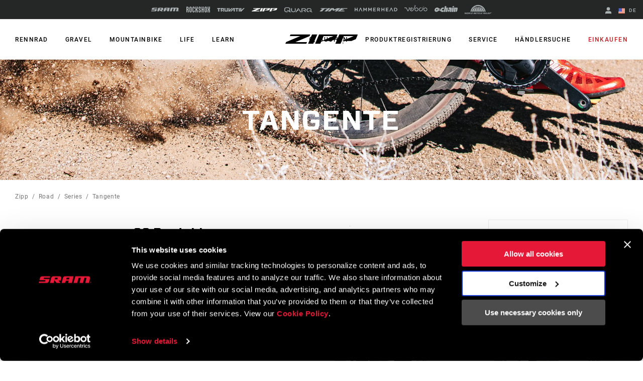

--- FILE ---
content_type: text/html; charset=utf-8
request_url: https://www.sram.com/de/zipp/road/series/tangente
body_size: 28333
content:
<!doctype html>
<html lang="de">
<head>
    <meta charset="utf-8" />
    <title>Tangente | SRAM</title>
    <link rel="preload" href="/common/bundles/v-639039410151235043/main.css" as="style" integrity="sha512-iAka6WLTilQLLVzz0D17uLh3hZ9uxrIuJg/bd/Fq1IfFNOacW6glpfzaDJXfkxz4CFRGvuBLvj4FWZceebJADg==" />
    <link rel="preload" href="/common/bundles/v-639039410154252489/main.js" as="script" integrity="sha512-Axg6nGbBQf2zeaiqu4giXXO3/cq0YHAAIOpxoyspJw1vkBDL2wHFX4tMm/3m5BXHFYKAoSI1U0BJf1+4CbCaaw==" />

    <link href="https://www.sram.com/en/zipp/road/series/tangente" hreflang="en" rel="alternate" /><link href="https://www.sram.com/de/zipp/road/series/tangente" hreflang="de" rel="alternate" /><link href="https://www.sram.com/fr/zipp/road/series/tangente" hreflang="fr" rel="alternate" /><link href="https://www.sram.com/es/zipp/road/series/tangente" hreflang="es" rel="alternate" />

    <meta http-equiv="X-UA-Compatible" content="IE=edge" />
    
    <meta name="description" content="Tangente, SRAM" />
    <meta name="viewport" content="width=device-width, initial-scale=1.0" />

    <link rel="apple-touch-icon" sizes="57x57" href="/apple-icon-57x57.png">
    <link rel="apple-touch-icon" sizes="60x60" href="/apple-icon-60x60.png">
    <link rel="apple-touch-icon" sizes="72x72" href="/apple-icon-72x72.png">
    <link rel="apple-touch-icon" sizes="76x76" href="/apple-icon-76x76.png">
    <link rel="apple-touch-icon" sizes="114x114" href="/apple-icon-114x114.png">
    <link rel="apple-touch-icon" sizes="120x120" href="/apple-icon-120x120.png">
    <link rel="apple-touch-icon" sizes="144x144" href="/apple-icon-144x144.png">
    <link rel="apple-touch-icon" sizes="152x152" href="/apple-icon-152x152.png">
    <link rel="apple-touch-icon" sizes="180x180" href="/apple-icon-180x180.png">
    <link rel="icon" type="image/png" sizes="192x192" href="/android-icon-192x192.png">
    <link rel="icon" type="image/png" sizes="32x32" href="/favicon-32x32.png">
    <link rel="icon" type="image/png" sizes="96x96" href="/favicon-96x96.png">
    <link rel="icon" type="image/png" sizes="16x16" href="/favicon-16x16.png">
    <link rel="manifest" href="/manifest.json">
    <meta name="msapplication-TileColor" content="#ffffff">
    <meta name="msapplication-TileImage" content="/ms-icon-144x144.png">
    <meta name="theme-color" content="#ffffff">

    
    <link rel="preload" as="font" href="/common/fonts/RobotoCondensed-Bold.woff2" type="font/woff2" crossorigin="anonymous">
    <link rel="preload" as="font" href="/common/fonts/Roboto-Medium.woff2" type="font/woff2" crossorigin="anonymous">
    <link rel="preload" as="font" href="/common/fonts/Roboto-Regular.woff2" type="font/woff2" crossorigin="anonymous">
    <link rel="preload" as="font" href="/common/fonts/Roboto-Bold.woff2" type="font/woff2" crossorigin="anonymous">
    <link rel="preload" as="font" href="/common/fonts/SRAM.woff2" type="font/woff2" crossorigin="anonymous">

    <script async id="Cookiebot" src="https://consent.cookiebot.com/uc.js" data-cbid="66492041-b627-4853-b882-e1c99527676d" async></script>
    
<!-- App Insights Telemetry -->
<script type="text/javascript" data-cookieconsent="statistics">
var sdkInstance = "appInsightsSDK"; window[sdkInstance] = "appInsights"; var aiName = window[sdkInstance], aisdk = window[aiName] || function (e) { function n(e) { t[e] = function () { var n = arguments; t.queue.push(function () { t[e].apply(t, n) }) } } var t = { config: e }; t.initialize = !0; var i = document, a = window; setTimeout(function () { var n = i.createElement("script"); n.src = e.url || "https://az416426.vo.msecnd.net/scripts/b/ai.2.min.js", i.getElementsByTagName("script")[0].parentNode.appendChild(n) }); try { t.cookie = i.cookie } catch (e) { } t.queue = [], t.version = 2; for (var r = ["Event", "PageView", "Exception", "Trace", "DependencyData", "Metric", "PageViewPerformance"]; r.length;)n("track" + r.pop()); n("startTrackPage"), n("stopTrackPage"); var s = "Track" + r[0]; if (n("start" + s), n("stop" + s), n("addTelemetryInitializer"), n("setAuthenticatedUserContext"), n("clearAuthenticatedUserContext"), n("flush"), t.SeverityLevel = { Verbose: 0, Information: 1, Warning: 2, Error: 3, Critical: 4 }, !(!0 === e.disableExceptionTracking || e.extensionConfig && e.extensionConfig.ApplicationInsightsAnalytics && !0 === e.extensionConfig.ApplicationInsightsAnalytics.disableExceptionTracking)) { n("_" + (r = "onerror")); var o = a[r]; a[r] = function (e, n, i, a, s) { var c = o && o(e, n, i, a, s); return !0 !== c && t["_" + r]({ message: e, url: n, lineNumber: i, columnNumber: a, error: s }), c }, e.autoExceptionInstrumented = !0 } return t }(
    {
        instrumentationKey: "02ad0873-e5c3-43ec-95ff-1a41fb140645"
    }
); window[aiName] = aisdk, aisdk.queue && 0 === aisdk.queue.length && aisdk.trackPageView({});
</script>
<!-- End App Insights Telemetry -->

    <!-- Google Tag Manager -->
<script data-cookieconsent="statistics">
    (function (w, d, s, l, i) {
        w[l] = w[l] || []; w[l].push({
            'gtm.start':
                new Date().getTime(), event: 'gtm.js'
        }); var f = d.getElementsByTagName(s)[0],
            j = d.createElement(s), dl = l != 'dataLayer' ? '&l=' + l : ''; j.async = true; j.src =
                'https://www.googletagmanager.com/gtm.js?id=' + i + dl + '&gtm_auth=pmaZzNyx89WpTOtoXFNWpw&gtm_preview=env-2&gtm_cookies_win=x'; f.parentNode.insertBefore(j, f);
    })(window, document, 'script', 'dataLayer', 'GTM-MS6K6WK');</script>
<!-- End Google Tag Manager -->
    
    <script async defer type="text/javascript" id="sig-api" data-order-session-id="w2seeafyeny54jxki5q4oych" src="https://cdn-scripts.signifyd.com/api/script-tag.js"></script>

    <meta property="og:type" content="website" />
<meta property="og:title" content="Tangente - SRAM">
<meta property="og:description" content="Tangente, SRAM">
<meta property="og:url" content="https://www.sram.com/de/zipp/road/series/tangente">


        <meta property="og:image" content="https://www.sram.com/globalassets/publicsites/t5-header-images/zipp/z_series/z_tangente/85b_3631_2880x540.png">

    <link rel="stylesheet" type="text/css" href="/common/bundles/v-639039410151235043/main.css" onload="this.media='all'" integrity="sha512-iAka6WLTilQLLVzz0D17uLh3hZ9uxrIuJg/bd/Fq1IfFNOacW6glpfzaDJXfkxz4CFRGvuBLvj4FWZceebJADg==" />
    

</head>
<body class="zipp"
      data-powerreviews-payload='[{"_locale":"en","locale":"en_US","api_key":"551c5234-0016-4775-97e6-e3f2b4497d5d","merchant_group_id":"80693","merchant_id":"338390"},{"_locale":"de","locale":"de_DE","api_key":"551c5234-0016-4775-97e6-e3f2b4497d5d","merchant_group_id":"80693","merchant_id":"489239"},{"_locale":"fr","locale":"fr_FR","api_key":"551c5234-0016-4775-97e6-e3f2b4497d5d","merchant_group_id":"80693","merchant_id":"864074"}]' id="wcagContrast">

    <div class="v-loading-bar">
    <div class="loading-bar" v-if="state.show"></div>
</div>
    <script>

    var snackbarCfg = {"cancelOrderThen":"Abgebrochene Bestellung","cancelOrderCatch":"Bestellung kann nicht storniert werden","addToCartThen":{"cart":"Zum Warenkorb hinzugefügt","wishlist":"Zum Wunschzettel hinzugefügt","service":"Added to service"},"addToCartCatch":{"cart":"Kann nicht in den Warenkorb gelegt werden","wishlist":"Kann nicht zum Wunschzettel hinzugefügt werden","service":"Unable to add to service"},"updateCartThen":{"cart":"Aktualisierter Warenkorb","wishlist":"Aktualisierter Wunschzettel","service":"Updated service"},"updateCartCatch":{"cart":"Warenkorb kann nicht aktualisiert werden","wishlist":"Wunschzettel kann nicht aktualisiert werden","service":"Unable to update service"},"putServiceCartThen":"Service Anfrage erstellt","putServiceCartCatch":"Erstellen der Service Anfrage nicht möglich","postAddressSubscribeThen":"Subscribed to News & Saved Address","postAddressThen":"Gespeicherte Adresse","postAddressCatch":"Adresse kann nicht gespeichert werden\t","postPaymentTokenCatch":"Kreditkartenprüfung fehlgeschlagen","postPaymentThen":"Beiliegende Zahlung","postPaymentCatch":"Zahlung kann nicht verarbeitet werden","postPaypalCatch":"Paypal-Autorisierung fehlgeschlagen","postPaypalTokenCatch":"Paypal-Überprüfung fehlgeschlagen","postShippingThen":"Gespeicherter Versand","postShippingCatch":"Versand kann nicht gespeichert werden","postSubmitThen":"Bestellung abgeschickt","postSubmitCatch":"Bestellung kann nicht abgeschickt werden","postPromoThen":"Promotion-Code hinzugefügt","postPromoCatch":"Promotion-Code kann nicht hinzugefügt werden","deletePromoThen":"Entfernter Promotion-Code","deletePromoCatch":"Promotion-Code kann nicht entfernt werden","saveCustomerInfoThen":"Aktualisiertes Profil","saveCustomerInfoCatch":"Profil kann nicht aktualisiert werden","saveAddressThen":"Gespeicherte Adresse","saveAddressValidationCatch":"Adressbestätigung nicht erfolgreich","saveAddressCatch":"Adresse kann nicht gespeichert werden\t","deleteAddressThen":"Entfernte Adresse","deleteAddressCatch":"Adresse kann nicht entfernt werden","filesSizeInvalid":"Datei(en) Größe überschreitet das Limit","filesNameInvalid":"Datei(en) dürfen keine Leerzeichen enthalten","filesUniqInvalid":"Namen der (Datei/en) müssen unterschiedlich sein","formOnInvalid":"Bitte füllen Sie die erforderlichen Felder aus","fallbackMsg":"Oh nein, da ist etwas schief gelaufen!\t","putServiceCartImagesThen":"Bilder hochgeladen","putServiceCartImagesCatch":"Hochladen der Bilder nicht möglich","addMessageThen":"Nachricht gesendet","addMessageCatch":"Nachricht kann nicht gesendet werden","paymentSourceCatch":"Unable to load payment page"}
</script>
<div class="v-snackbar">
    <div class="snackbar" v-if="state.show" v-bind:class="{show: state.show, error: state.err}">
        {{ data.msg }}
    </div>
</div>
    <div class="is-ie py-2 text-center bg-color-red color-white">
    <div class="container">
        <p>
            Your browser does not support all of our website’s functionality. For an improved shopping experience, we recommend that you use the most recent versions of Google Chrome, Safari, or Firefox.
        </p>
    </div>
</div>

<noscript>
    <div class="py-2 text-center bg-color-red color-white">
        <div class="container">
            <p>
                Entweder haben Sie JavaScript deaktiviert oder Ihr Browser unterst&#252;tzt kein JavaScript. Damit diese Seite ordnungsgem&#228;&#223; funktioniert, muss JavaScript aktiviert sein oder die neuesten Versionen von Google Chrome, Safari oder Firefox verwendet werden.
            </p>
        </div>
    </div>
</noscript>

    <!-- Google Tag Manager (noscript) -->
<noscript data-cookieconsent="statistics">
    <iframe src="https://www.googletagmanager.com/ns.html?id=GTM-MS6K6WK&gtm_auth=pmaZzNyx89WpTOtoXFNWpw&gtm_preview=env-2&gtm_cookies_win=x"
            height="0" width="0" style="display:none;visibility:hidden"></iframe>
</noscript>
<!-- End Google Tag Manager (noscript) -->
    <svg style="display: none;">
    <symbol id="svg-checkmark">
            <svg xmlns="http://www.w3.org/2000/svg" viewBox="0 0 27 27">
            <path d="M25.5 6L9 22.5L1.5 15" stroke="black" fill="none" stroke-width="2.88889" stroke-linecap="round" stroke-linejoin="round"/>
    </symbol>
    <symbol id="svg-copy">
        <svg xmlns="http://www.w3.org/2000/svg" viewBox="0 0 27 27">
            <path d="M9.11765 21.8C8.37353 21.8 7.73652 21.5454 7.20662 21.0362C6.67672 20.5271 6.41176 19.915 6.41176 19.2V3.6C6.41176 2.885 6.67672 2.27292 7.20662 1.76375C7.73652 1.25458 8.37353 1 9.11765 1H21.2941C22.0382 1 22.6752 1.25458 23.2051 1.76375C23.7351 2.27292 24 2.885 24 3.6V19.2C24 19.915 23.7351 20.5271 23.2051 21.0362C22.6752 21.5454 22.0382 21.8 21.2941 21.8H9.11765ZM9.11765 19.2H21.2941V3.6H9.11765V19.2ZM3.70588 27C2.96176 27 2.32475 26.7454 1.79485 26.2362C1.26495 25.7271 1 25.115 1 24.4V6.2H3.70588V24.4H18.5882V27H3.70588Z"/>
        </svg>
    </symbol>
    <symbol id="svg-logo-ochain">
        <svg xmlns="http://www.w3.org/2000/svg" viewBox="0 0 2190.24 541.37">
            <g>
                <path d="M242.95,124.15c42.96-2.16,87.97,9.06,121.99,35.8,19.89,15.63,32.32,36.42,53.54,51.05,32.69,22.54,61.84,25.97,100.64,26.12,1.89,0,3.68-.96,5.5-.79,3.67.33,7.83,4.51,8.18,8.18s-11.07,23.9-13.41,29.35c-6.11,14.28-8.79,37.92-27.18,39.99-23.57,2.65-51.96-2.23-75.87-.04-17.17,1.57-34.37,24.25-15.54,35.76h140.56c14.72-4.34,15.45-26.58,19.21-39.33,30.02-101.96,130.18-181.55,236.79-186.4,20.5-.93,51.05-1.71,71.1.01,12.68,1.09,21.21,10.71,19.62,23.53-8.02,33.6-11.33,69.85-19.62,103.18-2.87,11.54-9.31,21.35-22.21,22.89-42.17,5.04-83.62-12.68-118.93,20.23-24.7,23.02-34.59,69.6-1.34,89.65,27.25,16.43,90.77,4.65,124.22,8.23,9.37,1,17.22,11.12,16.71,20.47-8.31,34.56-11.53,72.14-20.37,106.35-2.86,11.05-6.79,17.4-18.11,21.23-76.51-1.01-155.84,14.47-219.1-38.71-17.49-14.7-28.26-32.69-47.64-46.4-50.18-35.48-115.46-33.74-170.42-10.35-44.94,19.13-75.12,54.95-120.59,75.17C114.64,588.71-42.79,478.6,10.63,306.38c30.45-98.17,129.07-177.05,232.32-182.23ZM217.02,273.8c-40.2,4.57-78.16,53.07-58.19,92.18,18.79,36.81,68.89,28.75,94.39,3.49,37.69-37.33,23.21-102.42-36.2-95.67Z"/>
  	            <path d="M1243.85,149.15c31.49,30.36,29.04,64.86,22.11,104.42-15.86,90.57-35.62,180.64-52.31,271.03-3.45,8.07-10.95,14.5-19.85,15.66-35.91-2.42-75.97,3.19-111.38.03-7.82-.7-13.5-5.2-16.26-12.53-2.5-6.64-1.14-9.95-.19-16.47,11.54-79.11,33.24-159.05,45.75-238.25,2.1-23.18-26.67-22.55-35.05-5.3-18.33,84.01-32.73,169.22-49.5,253.7-2.49,10.05-11.09,17.92-21.45,18.85-35.39,3.18-75.49-2.46-111.37-.04-12.17-1.88-18.66-12.37-16.68-24.35L974.3,12.87c2.2-5.33,9.22-11.12,15.04-11.83,37.16,2.52,78.58-3.27,115.23-.02,12.58,1.12,19.62,12.35,17.6,24.39l-31.31,162.51c-.04,12.6,14.78,14.05,21.84,5.52,10.23-12.35,16.49-39.23,27.02-53.58,22.44-30.57,80.87-13.13,104.11,9.29Z"/>
  	            <path d="M1885.07,124.1c36.47,1.92,77.06-3.35,113.05-.27,13.92,1.19,20.76,10.86,19.52,24.38-1.11,12.13-7.78,29.12-7.64,40.42.16,13.27,16.54,12.55,23.13,2.88,15.2-22.31,18.9-64.04,52.42-67.53,62.29-6.49,111.64,42.43,103.89,104.81-12.29,61.13-22.15,122.84-34.88,183.88-2.12,10.17-3.72,20.58-6.95,30.47-19.22,58.91-83.96,104.17-146.64,97.11-13.16-1.48-19.07-14.03-16.53-26.12l46.69-243.14c-2.01-23.59-30.92-18.68-37.09.41l-47.58,248.9c-2.09,10.42-10.54,18.86-21.32,19.94-35.35,3.54-76.35-2.65-112.31.03-8.76-1.84-15.62-8.94-16.69-17.9l73.95-386.39c2.83-6.86,7.94-10.17,14.98-11.89Z"/>
  	            <path d="M1363.91,124.1c61.57,2.45,126.76-4.05,187.92-.27,57.47,3.55,95.3,49.87,87.66,106.89l-56.18,294.03c-1.46,7.92-9.18,14.78-17.07,15.56-34.15,3.35-73.77-2.61-108.5-.05-8.43-1.11-15.09-7.59-16.7-15.91,6.16-49.18,18.32-97.75,26.59-146.72-1.53-14.58-18.6-17.71-25.25-4.31l-40.61,135.93c-22.72,52.5-93.55,29.68-120.94-6.09-46.75-61.06-7.19-156.58,60.32-184.03,40.98-16.66,77.73-4.29,118.41-9.24,18.86-2.29,26.37-29.67,6.6-36.13l-121.67-.22c-10.91-1.79-18.69-9.81-18.26-21.14,9.26-35.51,11.01-78.24,21.48-112.84,2.64-8.73,7.19-13.37,16.21-15.46Z"/>
  	            <path d="M1704.65,124.12l114.84-.17c10.9,2.09,17.75,10.2,17.77,21.35l-72.6,377.47c-2.74,9.37-10.26,15.91-19.94,17.48l-113.17-.09c-10.85-2.04-17.47-11.56-15.95-22.5l73.74-382.96c3.36-5.87,8.62-9.46,15.32-10.59Z"/>
    	        <path d="M1725.73,1.28l116.91-.26c12.29,1.5,18.44,10.43,17.7,22.57-.72,11.69-6.52,39.96-9.86,51.54-3,10.39-9.55,16.93-20.35,18.99-35.9-2.42-75.98,3.21-111.38.04-14.84-1.33-18.87-12.89-17.45-26.16,1.21-11.29,7.06-44.62,10.8-54.45,2.24-5.9,7.82-10.14,13.63-12.28Z"/>
            </g>        
        </svg>
    </symbol>
    <symbol id="svg-logo-sram" viewBox="0 0 116 15">
        
        <path d="M113.8,13.1v-0.6h0.4c0.2,0,0.4,0,0.4,0.3s-0.2,0.3-0.4,0.3H113.8z M113.8,13.4h0.3l0.5,0.8h0.3l-0.5-0.8 c0.3,0,0.5-0.2,0.5-0.5c0-0.4-0.2-0.5-0.7-0.5h-0.7v1.9h0.3L113.8,13.4L113.8,13.4z M114.1,14.9c0.9,0,1.6-0.7,1.6-1.6 c0-0.9-0.7-1.6-1.6-1.6s-1.6,0.7-1.6,1.6S113.3,14.9,114.1,14.9z M112.8,13.2c0-0.8,0.6-1.4,1.3-1.4c0.7,0,1.3,0.6,1.3,1.4 c0,0.8-0.6,1.4-1.3,1.4S112.8,14,112.8,13.2z M102.4,14.9l2.9-11.4h-4.9l-2.8,11.4h-7.8l2.9-11.4h-4.9l-3,11.4h-8.1L80.6,0 c0,0,26.1-0.1,28.9,0c1.7,0,4.1,1.7,3.3,5.1c-1,4-1.7,7.4-2.3,9.8C107.7,14.9,106.8,14.9,102.4,14.9z M66.8,6.8h-6.2l0.9-3.6h6.1 L66.8,6.8z M58.7,0c-1.3,0-4-0.2-5.4,4.2c-0.7,2.3-2.9,10.7-2.9,10.7s2.2,0,3.9,0c1.8,0,3.7,0.1,4.3-1.1c0.5-1.1,1.2-3.9,1.2-3.9 h6.4l-1.3,5H73C76.7,0.7,76.9,0,76.9,0S58.7,0,58.7,0z M11.4,3.2L10.7,6h13.1c0,0-0.6,2.2-1.2,4.4c-0.8,3.1-2.5,4.5-5.9,4.5H0 l0.8-3.1h13.4L15,8.6H1.6c0,0,0.1-0.4,0.4-1.6c0.2-0.7,0.4-1.4,0.6-2.2c0.6-2.2,1.6-4.5,5.3-4.7h17.4l-0.9,3.1H11.4z M41.1,6.8h-6.2 l1-3.6H42L41.1,6.8z M46.3,0H33c-4.7,0-5.3,3.8-5.5,4.2c-0.2,0.5-2.1,8.2-2.8,10.7h8.1l1.6-6c0.2,0.2,3.3,4.1,4.3,5.2 c0.8,0.9,1.4,0.8,4.4,0.8H48l-4.5-5.4h5c0.3-1.5,0.8-3.2,1.2-4.8C50.4,2,48.3,0,46.3,0z" />
    </symbol>
    <symbol id="svg-logo-rockshox" viewBox="0 0 138.09 34.25">
        
        <path d="M62.09,17.09c0,0,1.39-1.53,2.62-2.83c1.59-1.72,2.16-3.04,2.16-5.76c0-2.7-0.01-7.98-0.01-7.98h-4.98 c0,0,0.01,5.22,0.01,7c0,2.66-0.66,2.85-1.75,4.09c-0.82,0.92-1.45,1.54-1.45,1.54c-0.18,0.21-0.35,0.4-0.51,0.57V0.53H53.2v33.13 h4.98V20.41l0.51,0.57l1.45,1.59c1.09,1.25,1.75,1.43,1.75,4.1v7h4.98c0,0,0.01-5.28,0.01-7.99c0-2.7-0.57-4.03-2.17-5.75 L62.09,17.09z M77.37,13.19c-0.96-1.03-1.43-1.34-1.43-3.17V7.06c0-0.94,0.7-1.7,1.59-1.7h0.51c0.87,0.01,1.6,0.77,1.6,1.71v5.75 h4.98V7.08c0-3.9-2.95-7.04-6.57-7.04h-0.51V0.02c-3.64,0-6.57,3.15-6.57,7.05c0,0-0.01,0.88-0.01,3.51c0,2.62,0.55,3.84,1.74,5.15 l5.51,5.36c0.97,1.03,1.43,1.34,1.43,3.17c0,1.44,0.01,2.95,0.01,2.95c-0.01,0.94-0.72,1.71-1.6,1.72h-0.51 c-0.87-0.02-1.6-0.78-1.6-1.72l0.01-5.74h-4.98v5.74c0,3.89,2.94,7.03,6.57,7.03h0.51v0.01h0.01c3.63,0,6.56-3.15,6.56-7.04 c0,0,0.01-0.88,0.01-3.5c0-2.63-0.55-3.84-1.73-5.15L77.37,13.19z M44.15,23.23v3.96c0,0.94-0.71,1.71-1.6,1.71h-0.51 c-0.88,0-1.6-0.77-1.6-1.71V7.04c0-0.93,0.72-1.7,1.6-1.71h0.51c0.88,0.01,1.6,0.78,1.6,1.71v5.75h4.98l-0.01-5.74 c0.01-3.89-2.94-7.04-6.57-7.05h-0.01h-0.51c-3.63,0.01-6.57,3.15-6.57,7.05l-0.01,20.14c0.01,3.89,2.95,7.05,6.58,7.04v-0.01h0.51 v0.01c3.63,0.01,6.58-3.15,6.58-7.04v-3.95L44.15,23.23L44.15,23.23z M115.13,27.19c0,0.94-0.72,1.7-1.6,1.7h-0.51 c-0.88,0-1.6-0.76-1.6-1.7V7.04c0-0.93,0.72-1.7,1.6-1.71h0.51c0.87,0.01,1.6,0.78,1.6,1.71V27.19z M113.54,0.01L113.54,0.01h-0.52 c-3.63,0-6.57,3.15-6.57,7.04l-0.01,20.14c0,3.89,2.95,7.05,6.58,7.04v-0.01h0.51v0.01c3.62,0.01,6.57-3.15,6.58-7.04V7.05 C120.11,3.15,117.16,0.01,113.54,0.01L113.54,0.01z M26.42,27.19c0,0.94-0.72,1.7-1.6,1.7h-0.51c-0.88,0-1.6-0.76-1.6-1.7V7.04 c0-0.93,0.72-1.7,1.6-1.71h0.51c0.87,0.01,1.6,0.78,1.6,1.71V27.19z M24.82,0.01L24.82,0.01h-0.51c-3.62,0-6.57,3.15-6.56,7.04 l-0.01,20.14c0.01,3.89,2.95,7.05,6.58,7.04v-0.01h0.51v0.01c3.63,0.01,6.58-3.15,6.58-7.04L31.39,7.05 C31.4,3.15,28.45,0.01,24.82,0.01L24.82,0.01z M135.04,17.34l-0.13-0.12l0.13-0.12c0,0,0.86-0.74,1.54-1.58 c1.24-1.55,1.51-2.16,1.51-5.11c0-4.15-0.01-9.86-0.01-9.86l-4.98,0.01v9.69c0,1.16-0.71,2.04-0.96,2.42s-0.63,0.67-0.63,0.67 l-0.37,0.34l-0.38-0.34c0,0-0.38-0.3-0.63-0.67c-0.24-0.38-0.96-1.26-0.96-2.42V0.56l-4.98-0.01v9.86c0,2.95,0.27,3.56,1.51,5.11 c0.67,0.84,1.53,1.58,1.53,1.58l0.13,0.12l-0.13,0.12l-1.53,1.6c-1.24,1.54-1.51,2.15-1.51,5.1v9.85l4.97-0.01 c0,0,0.01-8.53,0.01-9.7s0.72-2.03,0.96-2.41l0.63-0.66l0.38-0.35l0.37,0.35l0.63,0.66c0.25,0.38,0.96,1.25,0.96,2.41s0,9.7,0,9.7 l4.97,0.01v-9.85c0-2.95-0.25-3.56-1.5-5.1L135.04,17.34z M97.39,14.45h-3.71V0.56H88.7v33.1h4.98V19.78l3.71-0.01l-0.01,13.89h4.98 l0.01-33.1h-4.98V14.45z M8.67,12.89c0,0.94-0.71,1.7-1.59,1.7h-2.1V5.72h2.1c0.88,0,1.59,0.76,1.59,1.71V12.89z M11.39,17.08 c1.39-1.29,2.26-3.18,2.26-5.31V7.56c0-3.88-2.94-7.03-6.57-7.03H0l0.02,33.12l4.96,0.01V19.85h2.1c0.89,0,1.6,0.77,1.59,1.71 l0.02,12.1h4.98L13.66,22.4C13.66,20.27,12.79,18.36,11.39,17.08L11.39,17.08z" />
    </symbol>
    <symbol id="svg-logo-truvativ" viewBox="0 0 64 8.3">
        
        <path d="M52.1,0.1c-1,0.1-1.7,1-1.7,2c0,2,0,4,0,6v0.1h2.4V0.1C52.5,0.1,52.3,0.1,52.1,0.1z M47.1,2h2.7V0.1h-0.1 h-5.6c-0.9,0-1.7,0.6-2,1.4C42,1.6,42,1.8,42,2h2.7v6.2h2.4C47.1,8.2,47.1,2,47.1,2z M7.7,0.1L7.7,0.1H2.1c-1,0-1.8,0.7-2,1.6 C0,1.8,0,1.9,0,2h2.7v6.2h2.4V2h2.7V0.1H7.7z M26.4,8.2C26.5,8.2,26.5,8.2,26.4,8.2c0.9,0,1.6,0,2.4,0h0.1C30,7,31.1,5.9,32.1,4.7 c1.3-1.4,2.7-2.9,4-4.3c0.1-0.1,0.2-0.2,0.3-0.3c-0.2,0-0.5,0-0.7,0c-0.5,0-0.9,0-1.4,0.1s-1,0.2-1.4,0.6c-0.3,0.2-0.6,0.5-0.8,0.8 c-1,1-2,2.1-3.1,3.3c0,0-0.1,0.1-0.2,0.2v-5h-2.4V8.2z M30.7,8.2c0.4,0,0.9,0,1.3,0c0.4,0,0.8-0.1,1.2-0.2c0.5-0.1,0.9-0.4,1.2-0.8 c0.4-0.4,0.8-0.8,1.1-1.2c1.1-1.2,2.2-2.4,3.3-3.6l0.1-0.1l0,0c0,0.6,0,1.2,0,1.8v0.1c-0.6,0.6-1.2,1.3-1.8,1.9L37,6.2h2v1.9h2.4V0 l0,0c-1.1,0-2.1,0-3.2,0h-0.1c-0.2,0.2-0.4,0.4-0.5,0.6c-1,1.1-2,2.2-3.1,3.3c-1.1,1.2-2.3,2.5-3.4,3.7C31,7.8,30.8,8,30.7,8.2 C30.6,8.2,30.7,8.2,30.7,8.2z M25,0.1h-2.4v6.2h-3V0.1h-2.4v0.1c0,0.4,0,0.7,0,1.1c0,1.6,0,3.2,0,4.8c0,0.1,0,0.2,0,0.3 c0.2,1,1,1.8,2.1,1.8c1.9,0,3.7,0,5.6,0H25V0.1z M13.9,2v2.3h-2.3c0,0,0,0,0,0.1c0.9,1.2,1.7,2.5,2.6,3.7l0.1,0.1c0.8,0,1.7,0,2.5,0 h0.1c-0.7-1-1.4-2-2.1-3.1h0.1c0.8-0.3,1.3-0.9,1.4-1.8c0-0.4,0-0.7,0-1.1c0-0.6-0.2-1.1-0.7-1.6c-0.4-0.3-0.8-0.5-1.3-0.5 c-1.8,0-3.6,0-5.4,0H8.8v8.1h2.4V2H13.9z M64,0.1c-0.1,0.1-0.1,0.1-0.2,0.2c-1,1.1-2.1,2.3-3.1,3.4c-1.4,1.5-2.8,3-4.2,4.5 c-0.1,0.1-0.1,0.1-0.2,0.1c-0.8,0-1.5,0-2.3,0h-0.1V0.2h2.4v5c0.1-0.1,0.2-0.2,0.3-0.3c1-1.1,2-2.1,2.9-3.2c0.3-0.3,0.6-0.6,0.9-0.8 c0.4-0.3,0.9-0.5,1.4-0.6c0.4-0.1,0.8-0.1,1.3-0.1C63.4,0.1,63.7,0.1,64,0.1L64,0.1z" />
    </symbol>
    <symbol id="svg-logo-zipp" viewBox="0 0 1245.3 161.49">
        
        <path d="M460.13,0l-68.87,161.49h89.77L550.11,0h-89.98Zm-50.1,32.89c4.36-1.84,7.85-5.29,9.73-9.63L429.84,0h-.09s-340.26,0-340.26,0l-12.83,29.83H254.73S19.59,128.79,19.59,128.79c-4.39,1.85-7.89,5.33-9.77,9.71L0,161.49H360.89l12.73-29.83H175.53L410.03,32.89Zm458.37,41.64l27.81-64.94c1.95-4.54-1.39-9.6-6.33-9.6h-308.96l-68.92,161.48h89.8l56.44-131.65h167.04l-198.14,83.4h156.66c3.92,0,7.8-.78,11.41-2.3l63.42-26.7c4.39-1.85,7.89-5.32,9.76-9.7ZM1238.41,0h-308.96l-68.92,161.48h89.8l56.44-131.65h167.04l-198.14,83.4h156.66c3.92,0,7.8-.78,11.41-2.3l63.42-26.7c4.39-1.85,7.89-5.32,9.76-9.7l27.81-64.94c1.95-4.54-1.39-9.6-6.33-9.6Zm-241.45,146.53c0-2.75-1.61-3.92-4.8-3.92h-5.15v13.76h2.02v-5.95h2.34l3.65,5.95h2.28l-3.85-6.09c1.99-.27,3.51-1.35,3.51-3.76m-7.93,2.12v-4.29h2.8c1.43,0,3.02,.32,3.02,2.04,0,2.14-1.63,2.25-3.35,2.25h-2.47Zm2.47-11.17c-6.55,0-12.05,5.13-12.05,11.96s5.5,12.04,12.05,12.04,11.95-5.11,11.95-12.04-5.44-11.96-11.95-11.96m0,21.94c-5.41,0-9.66-4.18-9.66-9.98s4.25-9.92,9.66-9.92,9.62,4.26,9.62,9.92-4.22,9.98-9.62,9.98" />
    </symbol>
    <symbol id="svg-logo-zipp-footer" viewBox="175 0 216 28.01">
        
        <svg xmlns="http://www.w3.org/2000/svg">
            <g>
                <g>
                    <path class="cls-1" d="M64.8,22.84H30.45L71.12,5.71A3.19,3.19,0,0,0,72.81,4l1.75-4h-59L13.3,5.17H44.18L3.4,22.34A3.21,3.21,0,0,0,1.7,24L0,28H62.6Z" />
                    <path class="cls-1" d="M150.63,12.93l4.82-11.27A1.19,1.19,0,0,0,154.35,0H100.76l-12,28h15.57l9.79-22.84h29L108.78,19.64H136a5,5,0,0,0,2-.4l11-4.63A3.21,3.21,0,0,0,150.63,12.93Z" />
                    <path class="cls-1" d="M211.08,12.93,215.9,1.66A1.19,1.19,0,0,0,214.8,0H161.21l-12,28h15.58l9.79-22.84h29L169.23,19.64h27.18a5,5,0,0,0,2-.4l11-4.63A3.19,3.19,0,0,0,211.08,12.93Z" />
                    <polygon class="cls-1" points="83.44 28.01 95.42 0 79.81 0 67.86 28.01 83.44 28.01" />
                    <path class="cls-1" d="M172.56,26.47A1.52,1.52,0,0,1,171,28,1.53,1.53,0,1,1,171,25,1.52,1.52,0,0,1,172.56,26.47Zm-2.73,0A1.18,1.18,0,0,0,171,27.69a1.22,1.22,0,0,0,0-2.43A1.18,1.18,0,0,0,169.83,26.47Zm.94.8h-.36V25.75a2.94,2.94,0,0,1,.59-.05,1,1,0,0,1,.53.11.45.45,0,0,1,.14.34.4.4,0,0,1-.31.35v0a.45.45,0,0,1,.28.37,1,1,0,0,0,.11.38h-.38a1.13,1.13,0,0,1-.12-.37c0-.17-.12-.24-.32-.24h-.16Zm0-.86h.16c.2,0,.35-.07.35-.23s-.1-.23-.32-.23l-.19,0Z" />
                </g>
            </g>
        </svg>
    </symbol>
    <symbol id="svg-logo-quarq" viewBox="0 0 59.3 10">
        
        <path d="M27.2,7.3h2c0.3-0.5,0.6-0.9,0.9-1.4h-2c0.5-0.8,1-1.6,1.5-2.4c1.4,2.2,2.8,4.4,4.1,6.5c0.3,0,0.7,0,1,0 s0.6,0,1,0c-1.9-2.8-3.7-5.5-5.5-8.1H29c-0.8,1-5.3,7.7-5.4,8.1h1.9C26.1,9,26.7,8.2,27.2,7.3z M22.2,2.4c0,1.3,0,2.6,0,3.9 s-0.8,2.1-2.1,2.2c-0.6,0-1.3,0-1.9,0c-0.3,0-0.6,0-0.9-0.2c-0.8-0.3-1.2-1-1.2-1.8c0-1.4,0-2.7,0-4.1V1.8c-0.6,0-1.1-0.1-1.6,0 c0,0.1-0.1,0.1-0.1,0.2c0,1.5-0.1,2.9,0,4.4c0.1,2.1,1.6,3.5,3.7,3.5c0.7,0,1.4,0,2,0c2.1,0,3.7-1.5,3.7-3.7c0-1.4,0-2.7,0-4.1 c0-0.1,0-0.2-0.1-0.4h-1.6v0.7H22.2z M44.3,6.8c1-0.7,1.4-2,1.1-3.1C45,2.5,44,1.8,42.7,1.8c-2,0-3.9,0-5.9,0c-0.1,0-0.2,0-0.4,0 v8.1c0.6,0,1.1,0.1,1.7,0V7.6c0-0.7,0-1.5,0-2.2s0-1.5,0-2.2c1.6,0,3.1,0,4.6,0c0.5,0,1,0.5,1,1c0,0.2,0,0.3,0,0.5 c0,0.7-0.5,1.1-1.1,1.1c-0.5,0-1,0-1.5,0c-0.3,0-0.6,0-1,0c-0.3,0.5-0.6,0.9-1,1.4H42c0.6,0.9,1.1,1.8,1.7,2.6h2 c-0.7-1-1.3-1.9-2-2.9C44.1,6.9,44.2,6.9,44.3,6.8z M57.1,5.4c0-1.7-1.3-3.6-3.6-3.7c-1,0-2.1,0-3.1,0c-1.9,0-3.5,1.6-3.5,3.5 c0,0.4,0,0.8,0,1.2c0.1,1.7,1.2,3.1,2.9,3.4c0.6,0.1,1.2,0.1,1.6,0.1c0.5-0.6,1-1,1.4-1.4c-0.2,0-0.4,0-0.5,0c-0.6,0-1.2,0-1.8,0 c-1-0.1-1.8-0.8-1.8-1.9c0-0.5,0-1,0-1.5c0.1-1.2,1.1-1.9,2-1.9c1,0,2,0,3,0s1.7,0.6,1.9,1.6c0.1,0.6,0.1,1.3,0,1.9 c0,0.2-0.1,0.4-0.2,0.7c-0.4-0.3-0.8-0.5-1.1-0.7c-0.2-0.2-0.5-0.2-0.8-0.2c-0.7,0-1.3,0-2,0c-0.1,0-0.2,0-0.4,0 c1.9,1.2,3.7,2.3,5.5,3.4h2.7V9.8c-0.9-0.5-1.7-1.1-2.6-1.6C57.1,7.3,57.1,6.4,57.1,5.4z M14.6,9.9h-3.1C9.4,8.6,7.3,7.3,5.1,6V5.9 c1,0,1.9,0,2.9,0c0.2,0,0.4,0.1,0.6,0.2c0.6,0.4,1.3,0.8,2,1.2c0.1-0.3,0.1-0.6,0.1-0.8c0-1,0-2,0-3.1c0-1.2-0.9-2-2-2 c-1.6,0-3.3,0-5,0c-1.1,0-1.9,0.7-2,1.8c0,1.2,0,2.4,0,3.6c0,0.9,0.7,1.5,1.6,1.7c0.2,0,0.5,0,0.8,0c1.1,0,2.1,0,3.2,0H8 C7.4,9,7,9.5,6.5,9.9c-1.1,0-2.2,0.1-3.2,0C1.5,9.8,0,8.2,0,6.3c0-0.9,0-1.8,0-2.8C0,1.5,1.6,0,3.5,0c1.8,0,3.6,0,5.3,0 c2,0,3.5,1.6,3.5,3.5c0,1,0,1.9,0,2.9c0,0.6-0.2,1.2-0.5,1.8C12.9,8.7,13.7,9.3,14.6,9.9C14.6,9.8,14.6,9.9,14.6,9.9z" />
    </symbol>
    <symbol id="svg-logo-timesport" viewBox="0 0 59.3 10">
        
        <svg xmlns="http://www.w3.org/2000/svg" viewBox="0 0 394.66 47.13">
            <g>
                <g>
                    <path d="M252,0,205.14,18.71,201.21,0H164.86L115,47.13H149.5l32.89-31.07,3.91,20.6h13.08c.22-.11,31.81-13.46,44-18.63L212.58,47.13h31.19L293.59,0Z" />
                    <polygon points="384.37 9.8 394.66 0.02 304.12 0.02 254.29 47.13 344.85 47.13 354.72 37.65 294.81 37.65 304.41 28.56 335.89 28.56 346.44 18.86 314.68 18.86 324.27 9.8 384.37 9.8" />
                    <polygon points="119.14 0 69.3 47.13 104.52 47.13 154.37 0 119.14 0" />
                    <polygon points="100.49 9.81 110.8 0 22.63 0 12.28 9.81 39.44 9.81 0 47.13 34.97 47.13 74.38 9.81 100.49 9.81" />
                </g>
            </g>
        </svg>
    </symbol>
    <symbol id="svg-logo-hammerhead">
        
        <svg xmlns="http://www.w3.org/2000/svg" viewBox="0 0 2067.88 176.43">
            <g>
                <path d="M565.45,1.31c-5.16,.94-9.3,3.89-12.33,8.78l-47.84,74.8L457.68,10.35c-3.13-4.96-7.43-8.04-12.58-9.01h-24.83V175.44l22.42-.11c7.71-2.11,12.89-8.9,12.89-16.87V69.74l34.36,51.54c3.97,6.12,8.83,9.1,14.86,9.1s11.13-2.97,15.09-9.07l34.62-52.02v88.93c0,7.88,5.62,15.07,13.39,17.12l22.4,.11V1.31h-24.84Z" />
                <path d="M1192.19,58.86v.47c0,15.13-11.85,24.53-30.93,24.53h-39.47V34.58h39.23c11.64,0,31.17,3.15,31.17,24.28m36.26-1.19v-.48c0-15.08-5.08-28.28-14.77-38.22-11.75-11.49-29.14-17.56-50.29-17.56h-77.41V174.93h22.34c7.92-1.96,13.45-9.04,13.45-17.24v-41.38h31.65l28.19,48.72,.19,.31c4.43,6.01,9.96,8.93,16.9,8.93h35.25l-41.55-65.2c23.29-8.63,36.04-26.75,36.04-51.41" />
                <path d="M802.83,1.34c-5.16,.92-9.3,3.85-12.33,8.75l-47.85,74.8-47.6-74.54c-3.13-4.95-7.44-8.03-12.57-9h-24.84V175.44l22.42-.11c7.71-2.1,12.89-8.89,12.89-16.87V69.74l34.36,51.54c3.98,6.12,8.84,9.1,14.87,9.1s11.13-2.98,15.09-9.07l34.61-52.02v88.92c0,7.88,5.63,15.08,13.4,17.13l22.4,.11V1.34h-24.84Z" />
                <path d="M1007.26,141.95h-80.11v-38.11h68.23c9.01,0,16.34-7.22,16.34-16.11s-7.33-16.58-16.34-16.58h-68.23V34.47h78.92c8.75,0,15.92-6.85,16.32-15.59V1.77h-131.02V174.66h132.22v-17.13c-.42-8.59-7.74-15.58-16.32-15.58" />
                <path d="M305.55,13.81c-4.09-9.04-11.11-13.81-20.34-13.81h-1.42c-9.24,0-16.55,4.9-20.57,13.82l-72.45,162.61h25.31c7.53,0,13.72-4.21,16.57-11.28l51.39-118.25,50.92,117.31c3.32,7.89,9.46,12.22,17.27,12.22h25.54L305.55,13.81Z" />
                <path d="M122.03,1.19c-7.91,1.96-13.44,9.02-13.44,17.21v52.54H35.79V18.4c0-8.18-5.53-15.25-13.44-17.21H0V175.31H22.35c7.91-1.96,13.44-9.03,13.44-17.21v-53.5H108.58v53.5c0,8.18,5.53,15.25,13.44,17.21h22.34V1.19h-22.34Z" />
                <path d="M1976.2,141.48h-29.5V34.95h29.5c16.06,0,29.77,5.22,39.64,15.1,9.55,9.55,14.82,23.1,14.82,38.16v.49c0,31.57-21.88,52.79-54.46,52.79m0-139.72h-65.29V156.64c0,10.1,7.92,18.01,18.01,18.01h47.28c25.84,0,49.32-8.86,66.07-24.94,16.5-15.85,25.6-37.69,25.6-61.5v-.48c0-49.8-38.56-85.97-91.67-85.97" />
                <path d="M1622.19,141.95h-80.11v-38.11h68.23c9.01,0,16.35-7.22,16.35-16.11s-7.33-16.58-16.35-16.58h-68.23V34.47h78.93c8.74,0,15.91-6.85,16.31-15.59V1.77h-131.03V174.66h132.22v-17.13c-.42-8.59-7.74-15.58-16.32-15.58" />
                <path d="M1793.57,13.81c-4.08-9.04-11.11-13.81-20.33-13.81h-1.43c-9.24,0-16.55,4.9-20.58,13.82l-72.44,162.61h25.32c7.52,0,13.71-4.21,16.56-11.28l51.39-118.25,50.91,117.31c2.62,6.21,6.98,10.21,12.53,11.64l-.29,.57h30.57L1793.57,13.81Z" />
                <path d="M1417.64,1.19c-7.91,1.96-13.44,9.02-13.44,17.21v52.54h-72.8V18.4c0-8.18-5.53-15.25-13.44-17.21h-22.33V175.31h22.34c7.91-1.96,13.44-9.03,13.44-17.21v-53.5h72.8v53.5c0,8.18,5.53,15.25,13.44,17.21h22.34V1.19h-22.34Z" />
            </g>
        </svg>
    </symbol>
    <symbol id="svg-logo-velocio">
        <svg xmlns="http://www.w3.org/2000/svg" viewBox="0 0 80 21">
	        <g>
		        <path d="M72.8299 21.0025C71.5494 21.0025 70.2977 20.6228 69.2331 19.9115C68.1684 19.2001 67.3387 18.189 66.8486 17.006C66.3586 15.823 66.2304 14.5213 66.4802 13.2655C66.73 12.0096 67.3466 10.8561 68.252 9.95065C69.1575 9.04524 70.311 8.42864 71.5668 8.17884C72.8227 7.92904 74.1244 8.05725 75.3074 8.54725C76.4904 9.03726 77.5015 9.86705 78.2128 10.9317C78.9242 11.9964 79.3039 13.248 79.3039 14.5285C79.3026 16.2451 78.6201 17.891 77.4062 19.1049C76.1924 20.3187 74.5465 21.0012 72.8299 21.0025ZM72.8299 10.0174C71.9402 10.0199 71.0712 10.286 70.3326 10.7821C69.5941 11.2781 69.0191 11.982 68.6804 12.8046C68.3416 13.6273 68.2542 14.5319 68.4293 15.4042C68.6044 16.2765 69.0341 17.0774 69.6641 17.7056C70.294 18.3339 71.0961 18.7613 71.9688 18.934C72.8416 19.1066 73.746 19.0168 74.5677 18.6757C75.3895 18.3347 76.0917 17.7578 76.5857 17.0178C77.0798 16.2779 77.3434 15.4082 77.3434 14.5185C77.3401 13.3233 76.8632 12.1783 76.0172 11.3341C75.1712 10.4899 74.025 10.0156 72.8299 10.0149V10.0174Z" />
		        <path d="M41.9025 21.0025C40.6221 21.0025 39.3704 20.6228 38.3057 19.9115C37.2411 19.2001 36.4113 18.189 35.9213 17.006C35.4313 15.823 35.3031 14.5213 35.5529 13.2655C35.8027 12.0096 36.4193 10.8561 37.3247 9.95065C38.2301 9.04524 39.3836 8.42864 40.6395 8.17884C41.8953 7.92904 43.197 8.05725 44.38 8.54725C45.563 9.03726 46.5741 9.86705 47.2855 10.9317C47.9968 11.9964 48.3766 13.248 48.3766 14.5285C48.3746 16.2449 47.6918 17.8904 46.4782 19.1041C45.2645 20.3178 43.6189 21.0005 41.9025 21.0025ZM41.9025 10.0174C41.0128 10.0199 40.1438 10.286 39.4053 10.7821C38.6667 11.2781 38.0917 11.982 37.753 12.8046C37.4142 13.6273 37.3269 14.5319 37.502 15.4042C37.677 16.2765 38.1067 17.0774 38.7367 17.7056C39.3667 18.3339 40.1687 18.7613 41.0415 18.934C41.9143 19.1066 42.8186 19.0168 43.6404 18.6757C44.4621 18.3347 45.1643 17.7578 45.6584 17.0178C46.1524 16.2779 46.4161 15.4082 46.4161 14.5185C46.4121 13.3236 45.935 12.1788 45.0891 11.3348C44.2432 10.4908 43.0974 10.0162 41.9025 10.0149V10.0174Z" />
		        <path d="M12.4605 20.9775C12.1252 20.9773 11.7974 20.8783 11.5181 20.6928C11.2388 20.5074 11.0204 20.2437 10.8901 19.9348L10.8001 19.7397L6.01143 9.92238H0.980237C0.720263 9.92238 0.470935 9.81911 0.287105 9.63528C0.103276 9.45145 0 9.20212 0 8.94215C0 8.68217 0.103276 8.43285 0.287105 8.24902C0.470935 8.06519 0.720263 7.96192 0.980237 7.96192H6.16147C6.47357 7.96131 6.77983 8.04662 7.04667 8.20849C7.31352 8.37036 7.53067 8.60255 7.67433 8.87963L7.77185 9.05967L12.4705 18.692L16.749 9.92238H16.1088C15.8489 9.92238 15.5995 9.81911 15.4157 9.63528C15.2319 9.45145 15.1286 9.20212 15.1286 8.94215C15.1286 8.68217 15.2319 8.43285 15.4157 8.24902C15.5995 8.06519 15.8489 7.96192 16.1088 7.96192H17.1466C17.5993 7.96258 18.0334 8.14273 18.3535 8.46288C18.6737 8.78303 18.8538 9.21706 18.8545 9.66982C18.8551 9.8976 18.8092 10.1231 18.7195 10.3325L18.6469 10.5L18.6294 10.54L14.1059 19.8122C14.0856 19.8561 14.0614 19.8979 14.0333 19.9373C13.9009 20.245 13.6815 20.5073 13.4021 20.6921C13.1227 20.8769 12.7954 20.9761 12.4605 20.9775Z"/>
		        <path d="M27.9241 10.9001L25.1084 16.5164C25.0288 16.6818 24.9037 16.8211 24.7478 16.918C24.592 17.015 24.4118 17.0657 24.2282 17.0641C24.0617 17.0646 23.8978 17.0227 23.7521 16.9422C23.6063 16.8617 23.4836 16.7453 23.3954 16.604C23.3072 16.4627 23.2566 16.3013 23.2483 16.135C23.24 15.9687 23.2743 15.803 23.348 15.6537L26.1187 10.1174V10.0774C25.5159 10.0002 24.9037 10.0458 24.319 10.2116C23.7344 10.3774 23.1893 10.6598 22.7168 11.0419C22.2442 11.424 21.8539 11.8979 21.5694 12.4349C21.2849 12.9719 21.1121 13.5609 21.0614 14.1665C21.0107 14.7721 21.0832 15.3817 21.2745 15.9586C21.4657 16.5354 21.7718 17.0675 22.1743 17.5229C22.5767 17.9782 23.0672 18.3473 23.6162 18.608C24.1652 18.8687 24.7613 19.0155 25.3685 19.0395H25.4135C26.2641 19.0367 27.0967 18.7949 27.8165 18.3417C28.5363 17.8885 29.1143 17.2422 29.4845 16.4764L29.6895 16.0538L36.5637 1.96047H36.3136C36.0536 1.96047 35.8043 1.85719 35.6205 1.67336C35.4366 1.48953 35.3334 1.2402 35.3334 0.980229C35.3334 0.720255 35.4366 0.470931 35.6205 0.287101C35.8043 0.103272 36.0536 3.09913e-08 36.3136 0H36.9713C37.424 0.00066145 37.8581 0.180815 38.1782 0.500966C38.4984 0.821117 38.6785 1.25514 38.6792 1.7079C38.6793 1.93564 38.6334 2.16104 38.5441 2.37056C38.5441 2.39807 38.5191 2.42308 38.5066 2.45308L38.4466 2.56061L31.2449 17.3291C30.7146 18.4268 29.8865 19.3532 28.8549 20.0027C27.8234 20.6522 26.63 20.9987 25.411 21.0025H25.366C24.4558 21.0033 23.5557 20.8121 22.7244 20.4415C21.8931 20.0709 21.1493 19.5291 20.5415 18.8516C19.9337 18.1741 19.4756 17.3761 19.197 16.5096C18.9185 15.643 18.8258 14.7275 18.9251 13.8228C19.0243 12.918 19.3131 12.0443 19.7728 11.2588C20.2325 10.4732 20.8527 9.79338 21.5928 9.26369C22.333 8.73399 23.1766 8.36632 24.0684 8.18466C24.9603 8.00301 25.8805 8.01145 26.7688 8.20945L26.8739 8.23946H26.8939C27.1652 8.29919 27.4179 8.42412 27.6301 8.60344C27.8423 8.78276 28.0076 9.01106 28.1118 9.26862C28.2159 9.52618 28.2558 9.80524 28.2279 10.0817C28.2 10.3581 28.1051 10.6235 27.9516 10.8551L27.9241 10.9001Z"/>
		        <path d="M56.6085 21.0025H56.5635C55.6044 21.0022 54.6574 20.7889 53.7908 20.3779C52.9242 19.9669 52.1598 19.3684 51.5528 18.6259C50.9458 17.8833 50.5114 17.0152 50.2809 16.0842C50.0504 15.1532 50.0297 14.1826 50.2202 13.2426C50.4107 12.3026 50.8076 11.4167 51.3824 10.6489C51.9571 9.88106 52.6953 9.25053 53.5435 8.80288C54.3917 8.35522 55.3288 8.10162 56.287 8.0604C57.2452 8.01918 58.2006 8.19138 59.0841 8.56454C59.2915 8.65374 59.4618 8.8116 59.5664 9.01159C59.6711 9.21158 59.7037 9.44149 59.6588 9.6627C59.614 9.88391 59.4943 10.0829 59.32 10.2263C59.1456 10.3697 58.9272 10.4487 58.7015 10.45C58.5702 10.4495 58.4401 10.4232 58.3189 10.3725C57.7057 10.1228 57.0449 10.0115 56.3836 10.0465C55.7224 10.0815 55.077 10.262 54.4936 10.5751C53.9101 10.8881 53.4029 11.3261 53.0081 11.8577C52.6133 12.3893 52.3407 13.0014 52.2096 13.6505C52.0786 14.2995 52.0924 14.9695 52.25 15.6126C52.4076 16.2557 52.7051 16.8562 53.1214 17.3711C53.5377 17.886 54.0625 18.3027 54.6584 18.5916C55.2542 18.8804 55.9064 19.0342 56.5685 19.042H56.6135C57.4638 19.0379 58.2959 18.7953 59.0151 18.3417C59.7343 17.8882 60.3119 17.2419 60.682 16.4764L63.8553 9.97487H63.6052C63.4765 9.97487 63.349 9.94951 63.2301 9.90025C63.1112 9.85099 63.0031 9.77879 62.9121 9.68777C62.821 9.59675 62.7488 9.48869 62.6996 9.36976C62.6503 9.25083 62.625 9.12337 62.625 8.99464C62.625 8.86591 62.6503 8.73845 62.6996 8.61952C62.7488 8.50059 62.821 8.39253 62.9121 8.30151C63.0031 8.21048 63.1112 8.13828 63.2301 8.08902C63.349 8.03976 63.4765 8.0144 63.6052 8.0144H64.2629C64.5448 8.01443 64.8223 8.08425 65.0707 8.21762C65.319 8.35098 65.5305 8.54376 65.6863 8.77875C65.842 9.01373 65.9372 9.28361 65.9633 9.56432C65.9893 9.84502 65.9455 10.1278 65.8357 10.3875L65.8157 10.4275L65.6807 10.71L62.4499 17.3416C61.9173 18.4381 61.0873 19.3627 60.0544 20.01C59.0215 20.6573 57.8275 21.0012 56.6085 21.0025Z"/>
		        <path d="M67.186 5.8589H65.7082C65.5847 5.8589 65.4624 5.83458 65.3484 5.78733C65.2343 5.74008 65.1306 5.67082 65.0433 5.58351C64.956 5.4962 64.8868 5.39256 64.8395 5.27848C64.7923 5.16441 64.7679 5.04215 64.7679 4.91867C64.7679 4.7952 64.7923 4.67294 64.8395 4.55887C64.8868 4.4448 64.956 4.34114 65.0433 4.25383C65.1306 4.16653 65.2343 4.09727 65.3484 4.05002C65.4624 4.00277 65.5847 3.97845 65.7082 3.97845H67.186C67.3095 3.97845 67.4318 4.00277 67.5458 4.05002C67.6599 4.09727 67.7635 4.16653 67.8509 4.25383C67.9382 4.34114 68.0074 4.4448 68.0547 4.55887C68.1019 4.67294 68.1262 4.7952 68.1262 4.91867C68.1262 5.04215 68.1019 5.16441 68.0547 5.27848C68.0074 5.39256 67.9382 5.4962 67.8509 5.58351C67.7635 5.67082 67.6599 5.74008 67.5458 5.78733C67.4318 5.83458 67.3095 5.8589 67.186 5.8589Z" fill="#767676"/>
	        </g>
        </svg>
    </symbol>
    <symbol id="svg-logo-wbr">
        
        <svg viewBox="0 0 161.2 54.599998" xmlns:svg="http://www.w3.org/2000/svg">
            <g transform="translate(-9.5,-9)">
                <g>
                    <path d="m 134,48.2 -0.6,-3.6 c -0.1,-0.8 -0.9,-1.4 -1.7,-1.3 0,0 -0.1,0 -0.1,0 -0.1,-0.3 -0.2,-0.7 -0.3,-1 0,0 0.1,0 0.1,0 0.7,-0.3 1.1,-1.1 0.8,-1.9 L 131,37 c -0.3,-0.8 -1.1,-1.2 -1.9,-0.9 0,0 0,0 -0.1,0 -0.1,-0.3 -0.3,-0.6 -0.4,-0.9 0,0 0,0 0.1,0 0.7,-0.4 0.9,-1.3 0.5,-2 l -1.8,-3.1 c -0.4,-0.7 -1.3,-1 -2,-0.6 0,0 0,0 0,0 -0.2,-0.3 -0.4,-0.6 -0.6,-0.8 0,0 0,0 0,0 0.6,-0.5 0.7,-1.4 0.1,-2.1 l -2.3,-2.8 c -0.5,-0.6 -1.5,-0.8 -2.1,-0.3 0,0 0,0 0,0 -0.2,-0.2 -0.5,-0.5 -0.7,-0.7 0,0 0,0 0,0 0.5,-0.6 0.4,-1.5 -0.3,-2.1 l -2.8,-2.3 c -0.6,-0.5 -1.6,-0.5 -2.1,0.1 -0.3,-0.2 -0.5,-0.4 -0.8,-0.6 0.4,-0.7 0.1,-1.6 -0.6,-2 l -3.1,-1.8 c -0.7,-0.4 -1.6,-0.2 -2,0.4 -0.3,-0.1 -0.6,-0.3 -0.9,-0.4 0.2,-0.7 -0.2,-1.5 -1,-1.8 l -3.4,-1.2 c -0.8,-0.3 -1.6,0.1 -1.9,0.8 -0.3,-0.1 -0.7,-0.2 -1,-0.3 C 100,10.8 99.5,10.1 98.6,10 L 95,9.4 c -0.8,-0.1 -1.6,0.3 -1.7,1.1 -0.3,0 -0.7,-0.1 -1,-0.1 C 92.3,9.6 91.6,9 90.8,9 h -3.6 c -0.8,0 -1.5,0.6 -1.5,1.4 -0.3,0 -0.7,0.1 -1,0.1 C 84.5,9.8 83.8,9.3 83,9.4 L 79.4,10 c -0.8,0.1 -1.4,0.9 -1.3,1.6 -0.3,0.1 -0.7,0.2 -1,0.3 C 76.8,11.2 76,10.8 75.2,11.1 L 72,12.4 c -0.8,0.3 -1.2,1.1 -1,1.8 -0.3,0.1 -0.6,0.3 -0.9,0.4 -0.4,-0.7 -1.3,-0.9 -2,-0.4 L 64.9,16 c -0.7,0.4 -1,1.3 -0.6,2 -0.3,0.2 -0.5,0.4 -0.8,0.6 C 63,18 62.1,18 61.4,18.5 l -2.8,2.3 c -0.6,0.5 -0.8,1.5 -0.3,2.1 0,0 0,0 0,0 -0.2,0.2 -0.5,0.5 -0.7,0.7 0,0 0,0 0,0 -0.6,-0.5 -1.5,-0.4 -2.1,0.3 l -2.3,2.8 c -0.5,0.6 -0.5,1.6 0.1,2.1 0,0 0,0 0,0 -0.2,0.3 -0.4,0.6 -0.6,0.8 0,0 0,0 0,0 -0.7,-0.4 -1.6,-0.1 -2,0.6 l -1.7,3 c -0.4,0.7 -0.2,1.6 0.5,2 0,0 0.1,0 0.1,0 -0.1,0.3 -0.3,0.6 -0.4,0.9 0,0 0,0 -0.1,0 -0.7,-0.3 -1.6,0.2 -1.9,0.9 L 46,40.5 c -0.3,0.8 0.1,1.7 0.8,1.9 0,0 0.1,0 0.1,0 -0.1,0.3 -0.2,0.6 -0.3,1 0,0 -0.1,0 -0.1,0 -0.8,-0.1 -1.5,0.4 -1.7,1.3 l -0.6,3.6 c -0.1,0.3 0,0.6 0.1,0.8 h 3.7 2.6 c 2.6,-19 18.8,-33.6 38.5,-33.6 19.7,0 36,14.6 38.5,33.6 h 2.6 3.7 c 0.1,-0.3 0.2,-0.6 0.1,-0.9 z" />
                    <path d="M 80.7,34.6 80,37.1 c -0.7,2.8 -1.5,7.8 -1.8,12 h 9.6 v -31 c -2.8,4.2 -5.6,11 -7.1,16.5 z" />
                    <path d="M 97.6,34.6 C 96.1,29.1 93.2,22.4 90.4,18.2 v 30.9 h 9.6 c -0.3,-4.2 -1,-9.2 -1.8,-12 z" />
                    <path d="m 108.6,34.6 c -3.2,-6.4 -8.2,-12.3 -15,-16.2 2.6,4.2 5.5,11.3 6.6,16.2 l 0.6,2.5 c 0.7,2.4 1.4,7.7 1.7,12 h 10.3 c -0.5,-4.2 -1.6,-8.5 -3.1,-12 z" />
                    <path d="M 119.6,34.6 C 116,29 108.9,22.4 100,19.7 c 4.7,3.8 8.6,8.8 11.4,14.9 l 1.1,2.5 c 1.3,3.2 2.4,7.3 2.9,11.6 0.1,0.1 0.1,0.3 0.2,0.4 h 9.4 c -0.6,-4.1 -1.9,-8.3 -4,-12 z" />
                    <path d="m 78,34.6 c 1.2,-4.9 4.1,-12 6.7,-16.2 -6.7,3.9 -11.7,9.8 -15,16.2 l -1.2,2.5 c -1.5,3.5 -2.6,7.8 -3.1,12 h 10.3 c 0.3,-4.3 1.1,-9.6 1.7,-12 z" />
                    <path d="m 66.8,34.6 c 2.8,-6.1 6.8,-11.1 11.4,-14.9 -8.8,2.7 -16,9.3 -19.5,14.9 l -1.5,2.5 c -2,3.7 -3.4,7.9 -4,12 h 9.5 c 0.5,-4.4 1.6,-8.7 3,-12 z" />
                    <path d="m 10,63.3 -0.5,-9 h 2 l 0.2,6.9 3.7,-6.9 h 2.2 l 0.1,6.9 3.8,-6.9 h 1.9 l -5.2,9 h -2.3 v -6.7 l -3.5,6.7 z" />
                    <path d="m 31.4,58.9 c -0.8,2.8 -2.4,4.7 -5.8,4.7 -3.1,0 -4.1,-1.6 -3.2,-4.7 1,-3.6 3.2,-4.6 5.7,-4.6 2.5,-0.1 4.3,0.8 3.3,4.6 z M 26,62 c 1.8,0 2.8,-1.3 3.3,-3.1 0.4,-1.3 0.6,-3.1 -1.6,-3.1 -1.7,0 -2.8,1.2 -3.3,3.1 C 24,60.6 24.1,62 26,62 Z" />
                    <path d="m 31.4,63.3 2.5,-9 h 4.6 c 2.1,0 2.9,0.8 2.4,2.7 -0.3,1.2 -1.2,2.2 -2.5,2.5 l 1.2,3.7 h -2.1 l -1,-3.5 h -2.2 l -1,3.5 H 31.4 Z M 35.3,56 34.7,58.3 H 37 c 1.2,0 1.8,-0.3 2,-1.2 0.1,-0.5 0.3,-1.1 -1.4,-1.1 z" />
                    <path d="m 46.7,63.3 h -2.4 c -2.2,0 -3.6,-0.4 -2.8,-3.6 L 43,54.4 h 1.9 l -1.4,4.9 c -0.5,1.8 -0.7,2.6 1.3,2.6 H 47 Z" />
                    <path d="m 47.7,63.3 2.5,-9 h 4.1 c 2.9,0 3.8,1.6 2.9,4.7 -0.5,2 -1.8,4.3 -5.4,4.3 z m 3.9,-7.4 -1.6,5.9 h 2.2 c 1.5,0 2.3,-0.3 3,-2.9 0.6,-2.1 0.4,-2.9 -1.4,-2.9 h -2.2 z" />
                    <path d="m 62.1,63.3 2.5,-9 h 4.6 c 1.5,0 3.3,0.2 2.6,2.5 -0.2,0.8 -0.9,1.5 -1.9,2 0.6,0.3 1.1,0.9 0.8,2 -0.6,2.1 -2,2.5 -3.7,2.5 z M 66,56 65.4,58 h 2.7 c 0.7,0 1.3,-0.2 1.5,-1 0.2,-0.7 -0.1,-1 -1,-1 z m -1.6,5.7 h 2.8 c 0.6,0 1.3,-0.2 1.5,-1 0.2,-0.7 -0.1,-1.1 -0.9,-1.1 H 65 Z" />
                    <path d="m 76,54.4 -2.5,9 h -2 l 2.5,-9 z" />
                    <path d="m 84.2,55.9 h -3.1 c -1.3,0 -2.4,0.7 -3.1,3.2 -0.7,2.4 0.2,2.6 1.5,2.6 h 3.1 l -0.4,1.6 H 79 c -2.9,0 -3.7,-1.6 -3,-4.3 0.8,-2.7 2.3,-4.6 5.5,-4.6 h 3.1 z" />
                    <path d="m 86.6,59.4 -2,-5 h 2.1 l 1.3,3.4 3.2,-3.4 h 2.2 l -4.8,5 -1.1,3.9 h -1.9 z" />
                    <path d="m 100,55.9 h -3.1 c -1.3,0 -2.4,0.7 -3.1,3.2 -0.7,2.4 0.2,2.6 1.5,2.6 h 3.1 L 98,63.3 h -3.2 c -2.9,0 -3.7,-1.6 -3,-4.3 0.8,-2.7 2.3,-4.6 5.5,-4.6 h 3.1 z" />
                    <path d="m 105.3,63.3 h -2.4 c -2.2,0 -3.6,-0.4 -2.8,-3.6 l 1.5,-5.3 h 1.9 l -1.4,4.9 c -0.5,1.8 -0.7,2.6 1.3,2.6 h 2.2 z" />
                    <path d="M 115.1,55.9 H 112 c -1.3,0 -2.2,0.7 -2.7,2.1 h 5.2 l -0.4,1.6 h -5.2 c -0.4,1.6 0.1,2.2 1.5,2.2 h 3.1 l -0.4,1.6 h -3.2 c -2.9,0 -3.7,-1.6 -3,-4.3 0.8,-2.7 2.3,-4.6 5.5,-4.6 h 3.1 z" />
                    <path d="m 119.5,63.3 2.5,-9 h 4.6 c 2.1,0 2.9,0.8 2.4,2.7 -0.3,1.2 -1.2,2.2 -2.5,2.5 l 1.2,3.7 h -2.1 l -1,-3.5 h -2.2 l -1,3.5 h -1.9 z m 4,-7.3 -0.6,2.3 h 2.3 c 1.2,0 1.8,-0.3 2,-1.2 0.1,-0.5 0.3,-1.1 -1.4,-1.1 z" />
                    <path d="m 137.7,55.9 h -3.1 c -1.3,0 -2.2,0.7 -2.7,2.1 h 5.2 l -0.4,1.6 h -5.2 c -0.4,1.6 0.1,2.2 1.5,2.2 h 3.1 l -0.4,1.6 h -3.2 c -2.9,0 -3.7,-1.6 -3,-4.3 0.8,-2.7 2.3,-4.6 5.5,-4.6 h 3.1 z" />
                    <path d="m 143.2,63.3 h -2.4 c -2.2,0 -3.6,-0.4 -2.8,-3.6 l 1.5,-5.3 h 1.9 l -1.4,4.9 c -0.5,1.8 -0.7,2.6 1.3,2.6 h 2.2 z" />
                    <path d="m 148.7,54.4 -2.5,9 h -2 l 2.5,-9 z" />
                    <path d="m 156.9,55.9 h -3.1 c -1.3,0 -2.2,0.7 -2.7,2.1 h 5.2 l -0.4,1.6 h -5.2 c -0.4,1.6 0.1,2.2 1.5,2.2 h 3.1 l -0.4,1.6 h -3.2 c -2.9,0 -3.7,-1.6 -3,-4.3 0.8,-2.7 2.3,-4.6 5.5,-4.6 h 3.1 z" />
                    <path d="m 156.4,63.3 1.1,-4.1 c 1.2,-4.4 2.9,-4.8 5.8,-4.8 h 2.9 l -0.4,1.6 h -3 c -1.5,0 -2.4,0.5 -2.9,2.2 h 5.4 l -0.4,1.5 h -5.4 l -1,3.7 h -2.1 z" />
                    <path d="m 169,53.4 c 1,0 1.7,0.8 1.7,1.8 0,1 -0.8,1.8 -1.7,1.8 -1,0 -1.8,-0.8 -1.8,-1.8 0,-1 0.8,-1.8 1.8,-1.8 z m 0,0.3 c -0.8,0 -1.4,0.7 -1.4,1.5 0,0.8 0.6,1.5 1.4,1.5 0.8,0 1.4,-0.7 1.4,-1.5 0,-0.9 -0.7,-1.5 -1.4,-1.5 z m -0.4,2.5 h -0.3 v -2 c 0.2,0 0.3,0 0.6,0 0.3,0 0.5,0.1 0.6,0.1 0.1,0.1 0.2,0.2 0.2,0.4 0,0.3 -0.2,0.4 -0.4,0.5 v 0 c 0.2,0 0.3,0.2 0.3,0.5 0,0.3 0.1,0.4 0.1,0.5 h -0.3 c 0,-0.1 -0.1,-0.2 -0.1,-0.5 0,-0.2 -0.2,-0.3 -0.4,-0.3 h -0.2 v 0.8 z m 0,-1.1 h 0.2 c 0.3,0 0.5,-0.1 0.5,-0.3 0,-0.2 -0.1,-0.3 -0.5,-0.3 -0.1,0 -0.2,0 -0.2,0 z" />
                </g>
            </g>
        </svg>
    </symbol>
    <symbol id="svg-no-img-icon">
        <svg viewBox="0 0 61 60" xmlns="http://www.w3.org/2000/svg">
            <path fill-rule="evenodd" clip-rule="evenodd" d="M60.1316 2.38625L57.745 0L0.131592 57.6134L2.51784 59.9997L6.79074 55.7271C7.37116 55.8896 7.98292 55.9764 8.61497 55.9764L49.1148 55.9764C52.8428 55.9764 55.8647 52.9545 55.8647 49.2265L55.8647 8.72669C55.8647 8.09459 55.7778 7.48284 55.6154 6.90246L60.1316 2.38625ZM52.4899 10.0283L24.1193 38.3988L28.7996 44.6394L41.4555 26.0771L52.49 40.7895L52.4899 10.0283ZM21.7082 40.8091L9.91629 52.6011L49.1146 52.6011C50.9786 52.6011 52.4895 51.0901 52.4895 49.2261V46.4135L41.5865 31.8755L28.9305 50.4378L21.7082 40.8091Z" />
            <path d="M49.1153 1.97695C49.7358 1.97695 50.3366 2.06061 50.9069 2.21759L47.7726 5.3519L8.61564 5.3519C6.75164 5.3519 5.24072 6.86283 5.24072 8.72683L5.24072 39.8963L16.3529 28.0432L20.0932 33.0305L17.6827 35.441L16.0652 33.2844L5.24072 44.8307V47.8833L2.1064 51.0176C1.94943 50.4472 1.86577 49.8465 1.86577 49.226L1.86577 8.72617C1.86577 4.99817 4.88771 1.97623 8.61571 1.97623L49.1153 1.97695Z" />
            <path fill-rule="evenodd" clip-rule="evenodd" d="M22.1157 15.4763C22.1157 19.2043 19.0937 22.2263 15.3657 22.2263C11.6381 22.2263 8.61578 19.2043 8.61578 15.4763C8.61578 11.7487 11.6381 8.72639 15.3657 8.72639C19.0937 8.72639 22.1157 11.7487 22.1157 15.4763V15.4763ZM18.7407 15.4763C18.7407 17.3403 17.2298 18.8513 15.3658 18.8513C13.5018 18.8513 11.9909 17.3403 11.9909 15.4763C11.9909 13.6123 13.5018 12.1014 15.3658 12.1014C17.2298 12.1014 18.7407 13.6123 18.7407 15.4763Z" />
        </svg>
    </symbol>
    <symbol id="svg-service-html">
            <svg viewBox="0 0 23 30" fill="none" xmlns="http://www.w3.org/2000/svg">
            <path d="M0.5 4C0.5 1.79086 2.29086 0 4.5 0L14 0L23 9V26C23 28.2091 21.2091 30 19 30H4.5C2.29086 30 0.5 28.2091 0.5 26V4Z" fill="#E51937"/>
            <path d="M14 0L23 9H14V0Z" fill="#E3475E"/>
            <path d="M5.58984 17.5703V18.625H3.28516V17.5703H5.58984ZM3.72266 15.3125V21H2.38672V15.3125H3.72266ZM6.49219 15.3125V21H5.15625V15.3125H6.49219ZM9.865 15.3125V21H8.52516V15.3125H9.865ZM11.2439 15.3125V16.3711H7.18531V15.3125H11.2439ZM12.73 15.3125H13.812L14.7066 19.2695L15.6011 15.3125H16.6792L15.148 21H14.2652L12.73 15.3125ZM12.062 15.3125H13.1831L13.398 19.6719V21H12.062V15.3125ZM16.2261 15.3125H17.3511V21H16.0112V19.6719L16.2261 15.3125ZM21.6302 19.9453V21H19.2395V19.9453H21.6302ZM19.7083 15.3125V21H18.3723V15.3125H19.7083Z" fill="white"/>
        </svg>
    </symbol>
    <symbol id="svg-service-pdf">
        <svg xmlns="http://www.w3.org/2000/svg" viewBox="0 0 383 518.987">
            <path d="M131.2 0h171.2l145.1 151.2v294.1c0 36.8-29.8 66.7-66.5 66.7H131.2c-36.8 0-66.7-29.8-66.7-66.7V66.7C64.5 29.8 94.4 0 131.2 0Z" style="fill-rule:evenodd;clip-rule:evenodd;fill:#e51937" transform="translate(-64.5 6.987)" />
            <path d="M302.2 0v150.1h145.2Z" style="opacity:.302;fill-rule:evenodd;clip-rule:evenodd;fill:#fff;enable-background:new" transform="translate(-64.5 6.987)" />
            <path d="M138.6 382v-93.5h39.8c9.9 0 17.7 2.7 23.5 8.2 5.9 5.4 8.8 12.7 8.8 21.7 0 9.1-2.9 16.4-8.8 21.7-5.9 5.5-13.7 8.2-23.5 8.2h-15.9V382Zm23.9-54h13.2c3.6 0 6.4-.8 8.3-2.6 1.9-1.7 2.9-4 2.9-7 0-3.1-1-5.4-2.9-7-1.9-1.8-4.7-2.6-8.3-2.6h-13.2zm58.1 54v-93.5h33.1c6.5 0 12.7.9 18.4 2.8 5.8 1.9 11 4.6 15.6 8.3 4.6 3.6 8.3 8.4 11 14.6 2.6 6.1 4 13.2 4 21.1 0 7.8-1.4 14.8-4 21-2.7 6.1-6.4 11-11 14.6-4.6 3.7-9.9 6.4-15.6 8.3-5.8 1.9-11.9 2.8-18.4 2.8zm23.4-20.3h6.9c3.7 0 7.2-.4 10.4-1.3 3.1-.9 6-2.3 8.8-4.2 2.7-1.9 4.9-4.6 6.4-8.2 1.5-3.6 2.3-7.8 2.3-12.7 0-5-.8-9.2-2.3-12.8-1.5-3.6-3.7-6.3-6.4-8.2-2.8-1.9-5.8-3.3-8.8-4.2-3.2-.9-6.7-1.3-10.4-1.3H244Zm70.8 20.3v-93.5h66.5v20.3h-42.6v15h34V344h-34v38z" style="fill:#fff" transform="translate(-64.5 6.987)" />
        </svg>
    </symbol>
    <symbol id="svg-html-external">
        <svg viewBox="0 0 17 17" xmlns="http://www.w3.org/2000/svg">
            <path class="service-svg" d="M16.3593 8.30413e-06H11.7249C11.371 8.30413e-06 11.0842 0.286817 11.0842 0.640729C11.0842 0.994607 11.371 1.28142 11.7249 1.28142H15.7186V5.27512C15.7186 5.629 16.0054 5.91581 16.3593 5.91581C16.7131 5.91581 17 5.629 17 5.27512V0.640729C17 0.286817 16.7132 8.30413e-06 16.3593 8.30413e-06Z" />
            <path class="service-svg" d="M16.8123 0.187739C16.562 -0.0625796 16.1566 -0.0625796 15.9063 0.187739L6.7656 9.32842C6.51528 9.57851 6.51528 9.98428 6.7656 10.2344C6.89054 10.3595 7.05456 10.4221 7.21859 10.4221C7.38238 10.4221 7.5464 10.3595 7.67158 10.2344L16.8123 1.09369C17.0626 0.8436 17.0626 0.437824 16.8123 0.187739Z" />
            <path class="service-svg" d="M14.1809 7.9661C13.827 7.9661 13.5402 8.25291 13.5402 8.60679V15.7186H1.28141V3.45981H8.39321C8.74709 3.45981 9.0339 3.173 9.0339 2.81912C9.0339 2.46524 8.74709 2.1784 8.39321 2.1784H0.64072C0.286808 2.1784 0 2.46521 0 2.81912V16.3593C0 16.7132 0.286808 17 0.64072 17H14.1809C14.535 17 14.8216 16.7132 14.8216 16.3593V8.60679C14.8216 8.25291 14.5348 7.9661 14.1809 7.9661Z" />
        </svg>
    </symbol>
    <symbol id="svg-icon-pdf" viewBox="0 0 13 15">
        <polygon fill="#FFFFFF"
                 points="6.4998 3.2517 3.9748 0.4997 0.5008 0.4997 0.5008 14.4997 12.4998 14.4997 12.4998 6.5057 6.4998 0.4997">
        </polygon>
        <polygon fill="#000000" fill-rule="nonzero"
                 points="7.0001 6.021 9.5001 6.021 9.5001 7.021 6.5001 7.021 6.0001 6.521 6.0001 0.5 6.85383003 0.146623342 12.85383 6.15262334 13.0001 6.506 13.0001 14.5 12.5001 15 0.5001 15 0.0001 14.5 0.0001 0.5 0.5001 0 3.9741 0 3.9741 1 1.0001 1 1.0001 14 12.0001 14 12.0001 6.71296042 7.0001 1.70796042">
        </polygon>
    </symbol>
    <symbol id="svg-icon-html" viewBox="0 0 13 15">
        <polygon fill="#FFFFFF"
                 points="6.4998 3.2517 3.9748 0.4997 0.5008 0.4997 0.5008 14.4997 12.4998 14.4997 12.4998 6.5057 6.4998 0.4997">
        </polygon>
        <polygon fill="#000000" fill-rule="nonzero"
                 points="7.0001 6.021 9.5001 6.021 9.5001 7.021 6.5001 7.021 6.0001 6.521 6.0001 0.5 6.85383003 0.146623342 12.85383 6.15262334 13.0001 6.506 13.0001 14.5 12.5001 15 0.5001 15 0.0001 14.5 0.0001 0.5 0.5001 0 3.9741 0 3.9741 1 1.0001 1 1.0001 14 12.0001 14 12.0001 6.71296042 7.0001 1.70796042">
        </polygon>
    </symbol>
    <symbol id="svg-icon-vid" viewBox="0 0 19 15">
        <rect x="1" y="1" style="fill-rule:evenodd;clip-rule:evenodd;fill:#FFFFFF;" width="17" height="14" />
        <polygon points="18,2 19,2 19,14.5 18.5,15 0.5,15 0,14.5 0,0.5 0.5,0 7.97,0 7.97,1 1,1 1,14 18,14" />
        <path d="M9.11,6.55v2.13l1.6-1.07L9.11,6.55z M11.89,8.03l-3,2L8.11,9.61v-4L8.89,5.2l3,2V8.03z" />
    </symbol>
    <symbol id="svg-qr-code-scanner">
        <svg width="32" height="32" viewBox="0 0 32 32" fill="none" xmlns="http://www.w3.org/2000/svg">
            <rect x="9.5" y="9.5" width="5" height="5" rx="0.5" fill="#1C1C1E" stroke="#1C1C1E" />
            <rect x="17.5" y="9.5" width="5" height="5" rx="0.5" fill="#1C1C1E" stroke="#1C1C1E" />
            <path fill-rule="evenodd" clip-rule="evenodd" d="M21.5 17C21.2239 17 21 17.2239 21 17.5V18.5C21 18.7761 21.2239 19 21.5 19H22.5C22.7761 19 23 18.7761 23 18.5V17.5C23 17.2239 22.7761 17 22.5 17H21.5ZM19 19.5C19 19.2239 19.2239 19 19.5 19H20.5C20.7761 19 21 19.2239 21 19.5V20.5C21 20.7761 20.7761 21 20.5 21H19.5C19.2239 21 19 20.7761 19 20.5V19.5ZM17 21.5C17 21.2239 17.2239 21 17.5 21H18.5C18.7761 21 19 21.2239 19 21.5V22.5C19 22.7761 18.7761 23 18.5 23H17.5C17.2239 23 17 22.7761 17 22.5V21.5ZM21 21.5C21 21.2239 21.2239 21 21.5 21H22.5C22.7761 21 23 21.2239 23 21.5V22.5C23 22.7761 22.7761 23 22.5 23H21.5C21.2239 23 21 22.7761 21 22.5V21.5ZM17.5 17C17.2239 17 17 17.2239 17 17.5V18.5C17 18.7761 17.2239 19 17.5 19H18.5C18.7761 19 19 18.7761 19 18.5V17.5C19 17.2239 18.7761 17 18.5 17H17.5Z" fill="#1C1C1E" />
            <rect x="9.5" y="17.5" width="5" height="5" rx="0.5" fill="#1C1C1E" stroke="#1C1C1E" />
            <path d="M2 24L2 28C2 29.1046 2.89543 30 4 30H8" stroke="#1C1C1E" stroke-width="1.5" stroke-linecap="round" />
            <path d="M8 2L4 2C2.89543 2 2 2.89543 2 4L2 8" stroke="#1C1C1E" stroke-width="1.5" stroke-linecap="round" />
            <path d="M24 30H28C29.1046 30 30 29.1046 30 28V24" stroke="#1C1C1E" stroke-width="1.5" stroke-linecap="round" />
            <path d="M30 8V4C30 2.89543 29.1046 2 28 2L24 2" stroke="#1C1C1E" stroke-width="1.5" stroke-linecap="round" />
        </svg>
    </symbol>
</svg>
        <header class="header">
        <div class="header-wrapper">
            <div class="header-topbar header-topbar--dark">
    <ul class="header-topbar-brands">
            <li><a href="/de/sram" class="header-topbar-logo header-topbar-logo--sram " title="Sram"><svg role="img" aria-labelledby="sramTitle"><title id="sramTitle">SRAM</title><use xmlns:xlink="http://www.w3.org/1999/xlink" xlink:href="#svg-logo-sram"></use></svg></a></li>
                    <li><a href="/de/rockshox" class="header-topbar-logo header-topbar-logo--rockshox " title="Rockshox"><svg role="img" aria-labelledby="rockshoxTitle"><title id="rockshoxTitle">Rockshox</title><use xmlns:xlink="http://www.w3.org/1999/xlink" xlink:href="#svg-logo-rockshox"></use></svg></a></li>
                    <li><a href="/de/truvativ" class="header-topbar-logo header-topbar-logo--truvativ " title="Truvativ"><svg role="img" aria-labelledby="truvativTitle"><title id="truvativTitle">Truvativ</title><use xmlns:xlink="http://www.w3.org/1999/xlink" xlink:href="#svg-logo-truvativ"></use></svg></a></li>
                    <li><a href="/de/zipp" class="header-topbar-logo header-topbar-logo--zipp header-topbar-logo--active" title="Zipp"><svg role="img" aria-labelledby="zippTitle"><title id="zippTitle">Zipp</title><use xmlns:xlink="http://www.w3.org/1999/xlink" xlink:href="#svg-logo-zipp"></use></svg></a></li>
                    <li><a href="/de/quarq" class="header-topbar-logo header-topbar-logo--quarq " title="Quarq"><svg role="img" aria-labelledby="quarqTitle"><title id="quarqTitle">Quarq</title><use xmlns:xlink="http://www.w3.org/1999/xlink" xlink:href="#svg-logo-quarq"></use></svg></a></li>
                    <li><a href="/de/time-sport" class="header-topbar-logo header-topbar-logo--timesport " title="TIME Sport"><svg role="img" aria-labelledby="timesportTitle"><title id="timesportTitle">TIME Sport</title><use xmlns:xlink="http://www.w3.org/1999/xlink" xlink:href="#svg-logo-timesport"></use></svg></a></li>
                    <li><a href="https://www.hammerhead.io/" target="_blank" class="header-topbar-logo header-topbar-logo--hammerhead" title="Hammerhead"><svg role="img" aria-labelledby="hammerheadTitle"><title id="hammerheadTitle">Hammerhead</title><use xmlns:xlink="http://www.w3.org/1999/xlink" xlink:href="#svg-logo-hammerhead"></use></svg></a></li>
                    <li><a href="https://velocio.cc/?utm_source=sram&amp;utm_medium=nav" target="_blank" class="header-topbar-logo header-topbar-logo--velocio" title="Velocio"><svg role="img" aria-labelledby="velocioTitle"><title id="velocioTitle">Velocio</title><use xmlns:xlink="http://www.w3.org/1999/xlink" xlink:href="#svg-logo-velocio"></use></svg></a></li>
                    <li><a href="https://www.ochain.bike/" target="_blank" class="header-topbar-logo header-topbar-logo--ochain" title="Ochain"><svg role="img" aria-labelledby="ochainTitle"><title id="ochainTitle">Ochain</title><use xmlns:xlink="http://www.w3.org/1999/xlink" xlink:href="#svg-logo-ochain"></use></svg></a></li>
                    <li><a href="https://www.worldbicyclerelief.org/" target="_blank" class="header-topbar-logo header-topbar-logo--wbr" title="World Bicycle Relief"><svg role="img" aria-labelledby="wbrTitle"><title id="wbrTitle">World Bicycle Relief</title><use xmlns:xlink="http://www.w3.org/1999/xlink" xlink:href="#svg-logo-wbr"></use></svg></a></li>
    </ul>
    <ul class="header-topbar-utility">

        <li class="header-main-utility-cart mr-3">
            <a href="/de/cart" class="v-cart-header" title="Warenkorb" aria-label="Warenkorb" v-if="data.cartItemCount?.TotalItems">
                <i class="align-middle" data-feather="shopping-cart" width="14" height="14"></i>
                <svg class="cart-bubble" version="1.1" id="Layer_1" xmlns="http://www.w3.org/2000/svg" xmlns:xlink="http://www.w3.org/1999/xlink" x="0px" y="0px"
                        viewBox="0 0 500 500" style="enable-background:new 0 0 500 500;" xml:space="preserve"
                        width="20" height="20"
                        v-if="data.cartItemCount.TotalItems">
                    <path fill="#e51937" d="M497.6,249.5c0-10.3-0.7-20.5-2-30.7C481.4,110.6,391.5,27.5,286.4,16.7c-0.5-0.1-1-0.1-1.5-0.1
                            c-1.4-0.1-2.7-0.3-4.1-0.4c-0.2,0-0.4,0-0.6-0.1c-5.8-0.5-11.6-0.7-17.5-0.6c-1.4,0-2.8,0-4.2,0.1c-0.1,0-0.2,0-0.3,0
                            c-7,0.1-14.1,0.6-21.2,1.4c-13.7,1.6-26.9,4.5-39.8,8.5c-21.7,6.6-42.4,16.2-61.1,28.4c-19,12.4-35.2,27.8-49.4,44.9
                            c-19,21.1-34.9,44.7-48.7,69.4c-7.3,13.1-13.9,26.5-20.1,40.2c-5.7,12.7-14.2,27.4-14.4,42.4C3.3,265.8,12,278,17.9,291.2
                            c6.2,13.6,12.8,27.1,20.1,40.2c13.7,24.7,29.7,48.4,48.7,69.4c14.2,17.2,30.4,32.6,49.4,44.9c18.7,12.2,39.5,21.8,61.2,28.4
                            c12.8,4.1,26.1,7,39.8,8.5c7.1,0.8,14.2,1.3,21.2,1.4c0.1,0,0.2,0,0.3,0c1.4,0,2.8,0.1,4.2,0.1c5.8,0,11.7-0.2,17.5-0.6
                            c0.2,0,0.4,0,0.6-0.1c1.4-0.1,2.7-0.2,4.1-0.4c0.5,0,1-0.1,1.5-0.1c105.1-10.8,195-93.9,209.2-202.1c1.3-10.2,2-20.5,2-30.7
                            c0-0.1,0-0.2,0-0.3C497.6,249.7,497.6,249.6,497.6,249.5z"> 
                    </path>
                    <text x="260" y="320" text-anchor="middle" font-size="200" fill="#ffffff" v-text="data.cartItemCount.TotalItems"></text>
                </svg>
            </a>
        </li>
                    <li class="d-none d-lg-block mr-lg-4"><a href="/de/my-account" title="Mein Konto"><i class="align-middle" data-feather="user" height="16" width="16"></i></a></li>

        
<li class="localization-menu mr-lg-4 ">
    <a href="#" data-current-country-code="US" data-current-language="de" title="DE Sprache"><img class="w-13 align-middle mr-1" src="/contentassets/6ca581eb9bb3491d91c9f24a0d87a784/usaflagicon.png" alt="Flag: DE" width="25" height="15" loading="lazy" /> DE</a>
    <ul class="localization-menu-popup">
            <li><a href="/de/countryregion-selection-page/UpdateCountry?countryId=50975&amp;lang=en&amp;returnUrl=/zipp/road/series/tangente" class="" title="Englisch Sprache"><img class="w-16 align-middle mr-1" src="/contentassets/6ca581eb9bb3491d91c9f24a0d87a784/usaflagicon.png" alt="Flag: Englisch" width="25" height="15" loading="lazy" /> Englisch</a></li>
                    <!--VR: The query string is intentionally omitted here as it is not consitently accessible due to being updated by client side code in certain situations.-->
            <li><a href="/de/countryregion-selection-page?ReturnURL=%2fde%2fzipp%2froad%2fseries%2ftangente" title="Region &#228;ndern Link">Region &#228;ndern</a></li>
    </ul>
</li>
    </ul>
</div>
            <div class="header-main ">

<ul class="header-main-nav">
    

<li>
    <a href="/de/zipp" class="level0" title="RENNRAD Link"  target="_self" >RENNRAD</a>
    <div class="header-megamenu">
    <div class="outer-container">
        <div class="container">
                <div class="header-megamenu-section col-2">
            <p class="header-megamenu-section-title">COLLECTIONS</p>

        <div class="header-megamenu-section-wrapper">
            <a class="header-megamenu-section-back" href="#" title="COLLECTIONS Link">COLLECTIONS</a>
            <div class="header-megamenu-section-column">
    <ul class="level1 header-megamenu-links">
        <li><a href="/de/zipp/road/collections/goodyear-tires" class=" " title="Goodyear Tires Link">Goodyear Tires</a></li>
    </ul>
</div>
        </div>
    </div>
    <div class="header-megamenu-section col-2">
            <p class="header-megamenu-section-title">SERIE - LAUFR&#196;DER</p>

        <div class="header-megamenu-section-wrapper">
            <a class="header-megamenu-section-back" href="#" title="SERIE - LAUFR&#196;DER Link">SERIE - LAUFR&#196;DER</a>
            <div class="header-megamenu-section-column">
    <ul class="level1 header-megamenu-links">
        <li><a href="/de/zipp/road/series/303" class=" " title="303/353 Link">303/353</a></li><li><a href="/de/zipp/road/series/404" class=" " title="404/454 Link">404/454</a></li><li><a href="/de/zipp/road/series/808" class=" " title="808/858 Link">808/858</a></li><li><a href="/de/zipp/road/series/super-9" class=" " title="Super-9 Link">Super-9</a></li>
    </ul>
</div>
        </div>
    </div>
    <div class="header-megamenu-section col-2">
            <p class="header-megamenu-section-title">SERIE - COCKPIT</p>

        <div class="header-megamenu-section-wrapper">
            <a class="header-megamenu-section-back" href="#" title="SERIE - COCKPIT Link">SERIE - COCKPIT</a>
            <div class="header-megamenu-section-column">
    <ul class="level1 header-megamenu-links">
        <li><a href="/de/zipp/road/series/sl-80-race" class=" " title="SL 80 Race Link">SL 80 Race</a></li><li><a href="/de/zipp/road/series/sl-carbon" class=" " title="SL Carbon Link">SL Carbon</a></li><li><a href="/de/zipp/road/series/service-course" class=" " title="Service Course Link">Service Course</a></li><li><a href="/de/zipp/road/series/vuka-carbon" class=" " title="Vuka Carbon Link">Vuka Carbon</a></li><li><a href="/de/zipp/road/series/vuka-alumina" class=" " title="Vuka Alumina Link">Vuka Alumina</a></li>
    </ul>
</div>
        </div>
    </div>
    <div class="header-megamenu-section col-2">
            <p class="header-megamenu-section-title">PRODUKTE</p>

        <div class="header-megamenu-section-wrapper">
            <a class="header-megamenu-section-back" href="#" title="PRODUKTE Link">PRODUKTE</a>
            <div class="header-megamenu-section-column">
    <ul class="level1 header-megamenu-links">
        <li><a href="/de/zipp/road/products/wheels" class=" " title="Laufr&#228;der Link">Laufr&#228;der</a></li><li><a href="/de/zipp/road/products/tires" class=" " title="Reifen Link">Reifen</a></li><li><a href="/de/zipp/road/products/hubs" class=" " title="Naben Link">Naben</a></li><li><a href="/de/zipp/road/products/handlebars" class=" " title="Lenker Link">Lenker</a></li><li><a href="/de/zipp/road/products/stems" class=" " title="Vorbauten Link">Vorbauten</a></li><li><a href="/de/zipp/road/products/seatposts" class=" " title="Sattelst&#252;tzen Link">Sattelst&#252;tzen</a></li><li><a href="/de/zipp/road/products/shifters" class=" " title="Schalthebel Link">Schalthebel</a></li><li><a href="/de/zipp/road/products/accessories" class=" " title="Zubeh&#246;r Link">Zubeh&#246;r</a></li>
    </ul>
</div>
        </div>
    </div>

        </div>
    </div>
</div>
</li>


<li>
    <a href="/de/zipp" class="level0" title="GRAVEL Link"  target="_self" >GRAVEL</a>
    <div class="header-megamenu">
    <div class="outer-container">
        <div class="container">
                <div class="header-megamenu-section col-2">
            <p class="header-megamenu-section-title">COLLECTIONS</p>

        <div class="header-megamenu-section-wrapper">
            <a class="header-megamenu-section-back" href="#" title="COLLECTIONS Link">COLLECTIONS</a>
            <div class="header-megamenu-section-column">
    <ul class="level1 header-megamenu-links">
        <li><a href="/de/zipp/road/collections/xplr" class=" " title="XPLR Link">XPLR</a></li><li><a href="/de/zipp/road/collections/goodyear-xplr" class=" " title="Goodyear Tires Link">Goodyear Tires</a></li>
    </ul>
</div>
        </div>
    </div>
    <div class="header-megamenu-section col-2">
            <p class="header-megamenu-section-title">SERIE - LAUFR&#196;DER</p>

        <div class="header-megamenu-section-wrapper">
            <a class="header-megamenu-section-back" href="#" title="SERIE - LAUFR&#196;DER Link">SERIE - LAUFR&#196;DER</a>
            <div class="header-megamenu-section-column">
    <ul class="level1 header-megamenu-links">
        <li><a href="/de/zipp/road/series/101-xplr" class=" " title="101 XPLR Link">101 XPLR</a></li><li><a href="/de/zipp/road/series/303-xplr" class=" " title="303 XPLR Link">303 XPLR</a></li><li><a href="/de/zipp/road/series/303" class=" " title="303 Firecrest/S Link">303 Firecrest/S</a></li>
    </ul>
</div>
        </div>
    </div>
    <div class="header-megamenu-section col-2">
            <p class="header-megamenu-section-title">SERIE - COCKPIT</p>

        <div class="header-megamenu-section-wrapper">
            <a class="header-megamenu-section-back" href="#" title="SERIE - COCKPIT Link">SERIE - COCKPIT</a>
            <div class="header-megamenu-section-column">
    <ul class="level1 header-megamenu-links">
        <li><a href="/de/zipp/road/series/sl-70-xplr" class=" " title="SL 70 XPLR Link">SL 70 XPLR</a></li><li><a href="/de/zipp/road/series/service-course" class=" " title="Service Course Link">Service Course</a></li><li><a href="/de/zipp/road/series/service-course-sl" class=" " title="Service Course SL Link">Service Course SL</a></li>
    </ul>
</div>
        </div>
    </div>
    <div class="header-megamenu-section col-2">
            <p class="header-megamenu-section-title">PRODUCKTE</p>

        <div class="header-megamenu-section-wrapper">
            <a class="header-megamenu-section-back" href="#" title="PRODUCKTE Link">PRODUCKTE</a>
            <div class="header-megamenu-section-column">
    <ul class="level1 header-megamenu-links">
        <li><a href="/de/zipp/road/gravel-products/wheels" class=" " title="Laufr&#228;der Link">Laufr&#228;der</a></li><li><a href="/de/zipp/road/gravel-products/tires" class=" " title="Reifen Link">Reifen</a></li><li><a href="/de/zipp/road/gravel-products/hubs" class=" " title="Naben Link">Naben</a></li><li><a href="/de/zipp/road/gravel-products/handlebars" class=" " title="Lenker Link">Lenker</a></li><li><a href="/de/zipp/road/gravel-products/stems" class=" " title="Vorbauten Link">Vorbauten</a></li><li><a href="/de/zipp/road/gravel-products/seatposts" class=" " title="Sattelst&#252;tzen Link">Sattelst&#252;tzen</a></li><li><a href="/de/zipp/road/gravel-products/accessories" class=" " title="Zubeh&#246;r Link">Zubeh&#246;r</a></li>
    </ul>
</div>
        </div>
    </div>

        </div>
    </div>
</div>
</li>


<li>
    <a href="/de/zipp" class="level0" title="MOUNTAINBIKE Link"  target="_self" >MOUNTAINBIKE</a>
    <div class="header-megamenu">
    <div class="outer-container">
        <div class="container">
                <div class="header-megamenu-section col-2">
            <p class="header-megamenu-section-title">Kategorie</p>

        <div class="header-megamenu-section-wrapper">
            <a class="header-megamenu-section-back" href="#" title="Kategorie Link">Kategorie</a>
            <div class="header-megamenu-section-column">
    <ul class="level1 header-megamenu-links">
        <li><a href="/de/zipp/mountain/ride-style/enduro" class=" " title="Enduro Link">Enduro</a></li><li><a href="/de/zipp/mountain/ride-style/trail" class=" " title="Trail Link">Trail</a></li><li><a href="/de/zipp/mountain/ride-style/e-mtb" class=" " title="E-MTB Link">E-MTB</a></li>
    </ul>
</div>
        </div>
    </div>
    <div class="header-megamenu-section col-2">
            <p class="header-megamenu-section-title">Serie</p>

        <div class="header-megamenu-section-wrapper">
            <a class="header-megamenu-section-back" href="#" title="Serie Link">Serie</a>
            <div class="header-megamenu-section-column">
    <ul class="level1 header-megamenu-links">
        <li><a href="/de/zipp/mountain/series/3zero-moto" class=" " title="3ZERO MOTO Link">3ZERO MOTO</a></li><li><a href="/de/zipp/mountain/series/1zero-hitop" class=" " title="1ZERO HITOP Link">1ZERO HITOP</a></li>
    </ul>
</div>
        </div>
    </div>
    <div class="header-megamenu-section col-2">
            <p class="header-megamenu-section-title">Produkte</p>

        <div class="header-megamenu-section-wrapper">
            <a class="header-megamenu-section-back" href="#" title="Produkte Link">Produkte</a>
            <div class="header-megamenu-section-column">
    <ul class="level1 header-megamenu-links">
        <li><a href="/de/zipp/mountain/products/wheels" class=" " title="Laufr&#228;der Link">Laufr&#228;der</a></li><li><a href="/de/zipp/mountain/products/hubs" class=" " title="Naben Link">Naben</a></li><li><a href="/de/zipp/mountain/products/rims" class=" " title="Felgen Link">Felgen</a></li><li><a href="/de/zipp/mountain/products/accessories" class=" " title="Zubeh&#246;r Link">Zubeh&#246;r</a></li>
    </ul>
</div>
        </div>
    </div>

        </div>
    </div>
</div>
</li>


<li>
    <a href="/de/life" class="level0" title="Life Link"  target="_self" >Life</a>
    <div class="header-megamenu">
    <div class="outer-container">
        <div class="container">
                <div class="header-megamenu-section col-2">
            <p class="header-megamenu-section-title">Storys</p>

        <div class="header-megamenu-section-wrapper">
            <a class="header-megamenu-section-back" href="#" title="Storys Link">Storys</a>
            <div class="header-megamenu-section-column">
    <ul class="level1 header-megamenu-links">
        <li><a href="/de/life/stories" class=" " title="Alle Storys Link">Alle Storys</a></li><li><a href="/de/life/stories/mountain" class=" " title="Mountain-Storys Link">Mountain-Storys</a></li><li><a href="/de/life/stories/road" class=" " title="Rennrad-Stories Link">Rennrad-Stories</a></li>
    </ul>
</div>
        </div>
    </div>
    <div class="header-megamenu-section col-2">
            <p class="header-megamenu-section-title">Kultur</p>

        <div class="header-megamenu-section-wrapper">
            <a class="header-megamenu-section-back" href="#" title="Kultur Link">Kultur</a>
            <div class="header-megamenu-section-column">
    <ul class="level1 header-megamenu-links">
        <li><a href="/de/life/culture" class=" " title="Kultur Link">Kultur</a></li><li><a href="/de/life/culture/community" class=" " title="Gemeinschaft Link">Gemeinschaft</a></li><li><a href="/de/life/culture/advocacy" class=" " title="Interessenvertretung Link">Interessenvertretung</a></li>
    </ul>
</div>
        </div>
    </div>

        </div>
    </div>
</div>
</li>


<li>
    <a href="/de/zipp/learn" class="level0" title="Learn Link"  target="_self" >Learn</a>
    
</li>

</ul>

                    <ul class="header-main-utility">
                        <li class="header-main-utility-search"><a href="#" id="header-search-trigger" class="level0 -search" title="Suchen Link">Suchen</a></li>
                            <li><a href="https://register.sram.com/" target="_blank" class="level0" title="Produktregistrierung Link">Produktregistrierung</a></li>
                                                    <li><a href="/de/service" target="_blank" class="level0" title="Service Link">Service</a></li>
                                                    <li><a href="/de/handlersuche" class="level0 link-dealer" title="H&#228;ndlersuche Link">H&#228;ndlersuche</a></li>
                                                    <li class="shop-link"><a href="https://shop.sram.com/" target="_blank" class="level0" title="Einkaufen Link">Einkaufen</a></li>
                    </ul>
            </div>

        </div>

    <div class="header-branding">
            <a href="/de/zipp" title="Zipp"><svg><use xmlns:xlink="http://www.w3.org/1999/xlink" xlink:href="#svg-logo-zipp"></use></svg></a>
    </div>

        <ul class="header-mobile">
            <li><a href="#" class="header-mobile-toggle header-mobile-toggle--menu" id="mobile-menu-toggle" title="Men&#252; Link"></a></li>


            <li class="ml-auto mr-1">
                <a href="#" class="header-mobile-toggle px-1 action-link" id="mobile-search-toggle" title="Suchen Link">
                    <i class="mt-2" data-feather="search" width="20" height="20" stroke-width="1"></i>
                </a>
            </li>
        <li class="mr-1">
            <a href="/de/my-account" class="px-1 action-link" title=" Benutzerkonto Link">
                <i class="mt-2" data-feather="user" width="20" height="20" stroke-width="1"></i>
            </a>
        </li>
        </ul>


            <div id="header-search" class="header-search">
                <form action="/de/search" method="get">
                    <fieldset>
                        <label class="hidden" for="header-search-input">Produktsuche...</label>
                        <input type="text" id="header-search-input" name="t" placeholder="Produktsuche..." />
                        <button class="header-search-submit" type="submit" aria-label="Suchen"></button>
                        <a href="#" id="header-search-cancel" class="header-search-cancel" title="Abbrechen"><span class="hidden">Abbrechen</span></a>
                    </fieldset>
                </form>
            </div>
    </header>


    <main class="content">
        

<div class="product-listing-banner responsive-background banner-contrast"
     style="background-image:url('/globalassets/publicsites/t5-header-images/zipp/z_series/z_tangente/85b_3631_2880x540.png?w=1920&quality=90&format=jpg')"
     data-background="background-image:url('/globalassets/publicsites/t5-header-images/zipp/z_series/z_tangente/85b_3631_2880x540.png?w=1920&quality=90&format=jpg')"
     data-mobile-background="background-image:url('/globalassets/publicsites/t5-header-images/zipp/z_series/z_tangente/85b_3631_750x340.png?w=750&quality=90&format=jpg')">

    <div class="container">
        <div class="col-10 shift-1 col-lg-12 hide-shift-lg white">
            <h1 class="white cms-page-banner-title">TANGENTE</h1>
        </div>
    </div>
</div>

<div id="product-listing-content" class="listing listing--product">
    <form id="product-listing-form" data-implicitfilters="" data-publishingsite="zipp.com" data-servicesection="false" action="/de/zipp/road/series/tangente">
        <fieldset>
    <ul id="product-listing-breadcrumbs" class="breadcrumbs">
            <li><a href="/de/zipp" title="Zipp">Zipp</a></li>
            <li><a href="/de/no-index/zipp-Retired" title="Road">Road</a></li>
            <li><a href="/de/zipp/road/series" title="Series">Series</a></li>
            <li><a href="/de/zipp/road/series/tangente" title="Tangente">Tangente</a></li>
    </ul>

            <div class="listing-wrapper">
                <aside id="product-filter-container" class="listing-filters">
                    <h4 class="listing-filters-title">Filter</h4>
                    <div class="listing-filters-title--mobile">
                        <a href="#" id="btn-product-filters-close"></a>
                        <h4>Sortieren und filtern</h4>
                        <a href="#" id="btn-product-done-top" class="button button--alt-dark">Erledigt</a>
                    </div>

                    <div class="listing-filters-sortby">
                        <label for="resultsMobile" class="d-invisible">Sort By: </label>
                        <div class="custom-select">

                            <select id="resultsMobile" class="sort-dropdown" data-label="Sortieren nach:" data-value="Relevancy">
                                <option value="" selected disabled>Sortieren nach: Relevanz</option>
                                    <option value="Relevancy" data-label="Relevanz">Relevanz</option>
                                    <option value="Alpha" data-label="Alphabetisch">Alphabetisch</option>
                                    <option value="PriceLowToHigh" data-label="Preis ansteigend">Preis ansteigend</option>
                                    <option value="PriceHighToLow" data-label="Preis absteigend">Preis absteigend</option>
                            </select>


                        </div>
                    </div>

                    <ul id="product-listing-filters-selected" class="listing-filters-selected"></ul>

                    <p class="listing-filters-clear">
                        <a href="#" id="btn-product-clear-all">Alles l&#246;schen</a>
                    </p>

                    <div id="product-filters">
                                <div class="listing-filters-section collapse collapse--open">
            <p class="listing-filters-section-header collapse-trigger">Category</p>
            <div class="listing-filters-section-content collapse-target">
                <ul>
                        <li>
                            <label class="custom-checkbox">
                                <input id="cattype_accessories" name="cattype" type="checkbox" value="cattype|Accessories"><span>Accessories</span>
                            </label>
                        </li>
                        <li>
                            <label class="custom-checkbox">
                                <input id="cattype_bike-computers" name="cattype" type="checkbox" value="cattype|Bike Computers"><span>Bike Computers</span>
                            </label>
                        </li>
                        <li>
                            <label class="custom-checkbox">
                                <input id="cattype_brakes" name="cattype" type="checkbox" value="cattype|Brakes"><span>Brakes</span>
                            </label>
                        </li>
                        <li>
                            <label class="custom-checkbox">
                                <input id="cattype_handlebars" name="cattype" type="checkbox" value="cattype|Handlebars"><span>Handlebars</span>
                            </label>
                        </li>
                        <li>
                            <label class="custom-checkbox">
                                <input id="cattype_hubs" name="cattype" type="checkbox" value="cattype|Hubs"><span>Hubs</span>
                            </label>
                        </li>
                        <li>
                            <label class="custom-checkbox">
                                <input id="cattype_rims" name="cattype" type="checkbox" value="cattype|Rims"><span>Rims</span>
                            </label>
                        </li>
                        <li>
                            <label class="custom-checkbox">
                                <input id="cattype_rotors" name="cattype" type="checkbox" value="cattype|Rotors"><span>Rotors</span>
                            </label>
                        </li>
                        <li>
                            <label class="custom-checkbox">
                                <input id="cattype_seatposts" name="cattype" type="checkbox" value="cattype|Seatposts"><span>Seatposts</span>
                            </label>
                        </li>
                        <li>
                            <label class="custom-checkbox">
                                <input id="cattype_shifters" name="cattype" type="checkbox" value="cattype|Shifters"><span>Shifters</span>
                            </label>
                        </li>
                        <li>
                            <label class="custom-checkbox">
                                <input id="cattype_stems" name="cattype" type="checkbox" value="cattype|Stems"><span>Stems</span>
                            </label>
                        </li>
                        <li>
                            <label class="custom-checkbox">
                                <input id="cattype_tires---tubes" name="cattype" type="checkbox" value="cattype|Tires &amp; Tubes"><span>Tires & Tubes</span>
                            </label>
                        </li>
                        <li>
                            <label class="custom-checkbox">
                                <input id="cattype_wheels" name="cattype" type="checkbox" value="cattype|Wheels"><span>Wheels</span>
                            </label>
                        </li>
                </ul>
                    <a class="listing-filters-toggle" href="#" data-more="Mehr" data-less="Weniger">Mehr</a>
            </div>
        </div>
        <div class="listing-filters-section collapse collapse--open">
            <p class="listing-filters-section-header collapse-trigger">Brand</p>
            <div class="listing-filters-section-content collapse-target">
                <ul>
                        <li>
                            <label class="custom-checkbox">
                                <input id="brand_quarq" name="brand" type="checkbox" value="brand|QUARQ"><span>QUARQ</span>
                            </label>
                        </li>
                        <li>
                            <label class="custom-checkbox">
                                <input id="brand_sram" name="brand" type="checkbox" value="brand|SRAM"><span>SRAM</span>
                            </label>
                        </li>
                        <li>
                            <label class="custom-checkbox">
                                <input id="brand_zipp" name="brand" type="checkbox" value="brand|ZIPP"><span>ZIPP</span>
                            </label>
                        </li>
                </ul>
            </div>
        </div>
        <div class="listing-filters-section collapse collapse--open">
            <p class="listing-filters-section-header collapse-trigger">Ride Type</p>
            <div class="listing-filters-section-content collapse-target">
                <ul>
                        <li>
                            <label class="custom-checkbox">
                                <input id="ride_mountain" name="ride" type="checkbox" value="ride|Mountain"><span>Mountain</span>
                            </label>
                        </li>
                        <li>
                            <label class="custom-checkbox">
                                <input id="ride_road" name="ride" type="checkbox" value="ride|Road"><span>Road</span>
                            </label>
                        </li>
                        <li>
                            <label class="custom-checkbox">
                                <input id="ride_urban" name="ride" type="checkbox" value="ride|Urban"><span>Urban</span>
                            </label>
                        </li>
                </ul>
            </div>
        </div>
        <div class="listing-filters-section collapse collapse--open">
            <p class="listing-filters-section-header collapse-trigger">Collections</p>
            <div class="listing-filters-section-content collapse-target">
                <ul>
                        <li>
                            <label class="custom-checkbox">
                                <input id="collections_axs" name="collections" type="checkbox" value="collections|AXS"><span>AXS</span>
                            </label>
                        </li>
                        <li>
                            <label class="custom-checkbox">
                                <input id="collections_gravel" name="collections" type="checkbox" value="collections|Gravel"><span>Gravel</span>
                            </label>
                        </li>
                        <li>
                            <label class="custom-checkbox">
                                <input id="collections_nsw" name="collections" type="checkbox" value="collections|NSW"><span>NSW</span>
                            </label>
                        </li>
                        <li>
                            <label class="custom-checkbox">
                                <input id="collections_xplr" name="collections" type="checkbox" value="collections|XPLR"><span>XPLR</span>
                            </label>
                        </li>
                        <li>
                            <label class="custom-checkbox">
                                <input id="collections_zipp-sram-road-accessories-" name="collections" type="checkbox" value="collections|ZIPP/SRAM Road Accessories "><span>ZIPP/SRAM Road Accessories </span>
                            </label>
                        </li>
                </ul>
            </div>
        </div>
        <div class="listing-filters-section collapse collapse--open">
            <p class="listing-filters-section-header collapse-trigger">Ride Style</p>
            <div class="listing-filters-section-content collapse-target">
                <ul>
                        <li>
                            <label class="custom-checkbox">
                                <input id="specialty_cross-country" name="specialty" type="checkbox" value="specialty|Cross Country"><span>Cross Country</span>
                            </label>
                        </li>
                        <li>
                            <label class="custom-checkbox">
                                <input id="specialty_cyclocross" name="specialty" type="checkbox" value="specialty|Cyclocross"><span>Cyclocross</span>
                            </label>
                        </li>
                        <li>
                            <label class="custom-checkbox">
                                <input id="specialty_e-mtb" name="specialty" type="checkbox" value="specialty|E-MTB"><span>E-MTB</span>
                            </label>
                        </li>
                        <li>
                            <label class="custom-checkbox">
                                <input id="specialty_enduro" name="specialty" type="checkbox" value="specialty|Enduro"><span>Enduro</span>
                            </label>
                        </li>
                        <li>
                            <label class="custom-checkbox">
                                <input id="specialty_gravel" name="specialty" type="checkbox" value="specialty|Gravel"><span>Gravel</span>
                            </label>
                        </li>
                        <li>
                            <label class="custom-checkbox">
                                <input id="specialty_gravity" name="specialty" type="checkbox" value="specialty|Gravity"><span>Gravity</span>
                            </label>
                        </li>
                        <li>
                            <label class="custom-checkbox">
                                <input id="specialty_road-endurance" name="specialty" type="checkbox" value="specialty|Road Endurance"><span>Road Endurance</span>
                            </label>
                        </li>
                        <li>
                            <label class="custom-checkbox">
                                <input id="specialty_road-race" name="specialty" type="checkbox" value="specialty|Road Race"><span>Road Race</span>
                            </label>
                        </li>
                        <li>
                            <label class="custom-checkbox">
                                <input id="specialty_track" name="specialty" type="checkbox" value="specialty|Track"><span>Track</span>
                            </label>
                        </li>
                        <li>
                            <label class="custom-checkbox">
                                <input id="specialty_trail" name="specialty" type="checkbox" value="specialty|Trail"><span>Trail</span>
                            </label>
                        </li>
                        <li>
                            <label class="custom-checkbox">
                                <input id="specialty_trekking" name="specialty" type="checkbox" value="specialty|Trekking"><span>Trekking</span>
                            </label>
                        </li>
                        <li>
                            <label class="custom-checkbox">
                                <input id="specialty_triathlon" name="specialty" type="checkbox" value="specialty|Triathlon"><span>Triathlon</span>
                            </label>
                        </li>
                </ul>
                    <a class="listing-filters-toggle" href="#" data-more="Mehr" data-less="Weniger">Mehr</a>
            </div>
        </div>
        <div class="listing-filters-section collapse collapse--open">
            <p class="listing-filters-section-header collapse-trigger">Technology</p>
            <div class="listing-filters-section-content collapse-target">
                <ul>
                        <li>
                            <label class="custom-checkbox">
                                <input id="tech_ablc--aerodynamic-boundary-layer-control-" name="tech" type="checkbox" value="tech|ABLC (Aerodynamic Boundary Layer Control)"><span>ABLC (Aerodynamic Boundary Layer Control)</span>
                            </label>
                        </li>
                        <li>
                            <label class="custom-checkbox">
                                <input id="tech_ablc-sawtooth" name="tech" type="checkbox" value="tech|ABLC SawTooth"><span>ABLC SawTooth</span>
                            </label>
                        </li>
                        <li>
                            <label class="custom-checkbox">
                                <input id="tech_aerobalance" name="tech" type="checkbox" value="tech|AeroBalance"><span>AeroBalance</span>
                            </label>
                        </li>
                        <li>
                            <label class="custom-checkbox">
                                <input id="tech_axial-clutch" name="tech" type="checkbox" value="tech|Axial Clutch"><span>Axial Clutch</span>
                            </label>
                        </li>
                        <li>
                            <label class="custom-checkbox">
                                <input id="tech_axial-clutch-v2" name="tech" type="checkbox" value="tech|Axial Clutch V2"><span>Axial Clutch V2</span>
                            </label>
                        </li>
                        <li>
                            <label class="custom-checkbox">
                                <input id="tech_axs" name="tech" type="checkbox" value="tech|AXS"><span>AXS</span>
                            </label>
                        </li>
                        <li>
                            <label class="custom-checkbox">
                                <input id="tech_etap" name="tech" type="checkbox" value="tech|eTap"><span>eTap</span>
                            </label>
                        </li>
                        <li>
                            <label class="custom-checkbox">
                                <input id="tech_hexfin-ablc" name="tech" type="checkbox" value="tech|HexFin ABLC"><span>HexFin ABLC</span>
                            </label>
                        </li>
                        <li>
                            <label class="custom-checkbox">
                                <input id="tech_hyperfoil" name="tech" type="checkbox" value="tech|Hyperfoil"><span>Hyperfoil</span>
                            </label>
                        </li>
                        <li>
                            <label class="custom-checkbox">
                                <input id="tech_impress" name="tech" type="checkbox" value="tech|ImPress"><span>ImPress</span>
                            </label>
                        </li>
                        <li>
                            <label class="custom-checkbox">
                                <input id="tech_moto-technology" name="tech" type="checkbox" value="tech|Moto Technology"><span>Moto Technology</span>
                            </label>
                        </li>
                        <li>
                            <label class="custom-checkbox">
                                <input id="tech_rapid-route" name="tech" type="checkbox" value="tech|Rapid Route"><span>Rapid Route</span>
                            </label>
                        </li>
                        <li>
                            <label class="custom-checkbox">
                                <input id="tech_sawtooth" name="tech" type="checkbox" value="tech|SawTooth"><span>SawTooth</span>
                            </label>
                        </li>
                        <li>
                            <label class="custom-checkbox">
                                <input id="tech_tse-technology" name="tech" type="checkbox" value="tech|TSE Technology"><span>TSE Technology</span>
                            </label>
                        </li>
                        <li>
                            <label class="custom-checkbox">
                                <input id="tech_unistitch-carbon-weave" name="tech" type="checkbox" value="tech|UniStitch Carbon Weave"><span>UniStitch Carbon Weave</span>
                            </label>
                        </li>
                        <li>
                            <label class="custom-checkbox">
                                <input id="tech_xdr" name="tech" type="checkbox" value="tech|XDR"><span>XDR</span>
                            </label>
                        </li>
                </ul>
                    <a class="listing-filters-toggle" href="#" data-more="Mehr" data-less="Weniger">Mehr</a>
            </div>
        </div>

                    </div>

                    <p class="listing-filters-done">
                        <a href="#" id="btn-product-done-bottom" class="button button--alt-dark">Erledigt</a>
                    </p>
                </aside>

                <div class="listing-content">
                    <div class="product-listing-toolbar">
                            <h4><span id="product-count">93</span> Produkte</h4>
                        <a id="btn-product-refine" class="button button--alt-dark">Sortieren und filtern</a>
                        <label for="resultsDesktop" class="d-invisible">Sort By: </label>
                        <div class="custom-select">
                            <select id="resultsDesktop" class="sort-dropdown" data-label="Sortieren nach:" data-value="Relevancy">
                                <option value="" selected disabled>Sortieren nach: Relevanz</option>
                                    <option value="Relevancy" data-label="Relevanz">Relevanz</option>
                                    <option value="Alpha" data-label="Alphabetisch">Alphabetisch</option>
                                    <option value="PriceLowToHigh" data-label="Preis ansteigend">Preis ansteigend</option>
                                    <option value="PriceHighToLow" data-label="Preis absteigend">Preis absteigend</option>
                            </select>
                        </div>
                    </div>

                        <ul id="product-list" class="product-listing-content">
                                <li class="product-listing-item">
        <a href="/de/zipp/models/hb-dbsl-80r-a1">
                    <div data-color="na"
                         class="product-listing-item-image product-listing-item-image--horizontal product-listing-item-image--selected">
                        <picture>
                            <source type="image/webp"
                                    srcset="/globalassets/image-hierarchy/sram-product-root-images/handlebars/handlebars---drop/hb-drop-bar-sl-80race-a1/productassets_hb-dbsl-80r-a1_fg/hb-sl-80race-40-c-c-mtbk-a1-c-front-v2.png?w=900&amp;h=900&amp;mode=max&amp;format=webp 2x, /globalassets/image-hierarchy/sram-product-root-images/handlebars/handlebars---drop/hb-drop-bar-sl-80race-a1/productassets_hb-dbsl-80r-a1_fg/hb-sl-80race-40-c-c-mtbk-a1-c-front-v2.png?w=450&amp;h=450&amp;mode=max&amp;format=webp 1x" />

                            <source srcset="/globalassets/image-hierarchy/sram-product-root-images/handlebars/handlebars---drop/hb-drop-bar-sl-80race-a1/productassets_hb-dbsl-80r-a1_fg/hb-sl-80race-40-c-c-mtbk-a1-c-front-v2.png?w=900&amp;h=900&amp;mode=max 2x, /globalassets/image-hierarchy/sram-product-root-images/handlebars/handlebars---drop/hb-drop-bar-sl-80race-a1/productassets_hb-dbsl-80r-a1_fg/hb-sl-80race-40-c-c-mtbk-a1-c-front-v2.png?w=450&amp;h=450&amp;mode=max 1x" />
                            <img src="/globalassets/image-hierarchy/sram-product-root-images/handlebars/handlebars---drop/hb-drop-bar-sl-80race-a1/productassets_hb-dbsl-80r-a1_fg/hb-sl-80race-40-c-c-mtbk-a1-c-front-v2.png?w=450&amp;h=450&amp;mode=max"
                                 alt="SL 80 Race" />
                        </picture>
                    </div>
        </a>

        <div class="product-listing-item-swatches">
        </div>
       
        <div class="new-product--inactive"><span>Neu</span>
        </div>

        <a href="/de/zipp/models/hb-dbsl-80r-a1">
            <p class="product-listing-item-name">SL 80 Race</p>
            <p class="product-listing-item-sku">HB-DBSL-80R-A1</p>
            <p class="product-listing-item-price">$375</p>

        </a>
    </li>
    <li class="product-listing-item">
        <a href="/de/sram/models/rt-clx-r-a1">
                    <div data-color="na"
                         class="product-listing-item-image product-listing-item-image--square product-listing-item-image--selected">
                        <picture>
                            <source type="image/webp"
                                    srcset="/globalassets/image-hierarchy/sram-product-root-images/rotors/rotors/rt-centerline-x-road-a1/centerlock160mmsidel.jpg?w=900&amp;h=900&amp;mode=max&amp;format=webp 2x, /globalassets/image-hierarchy/sram-product-root-images/rotors/rotors/rt-centerline-x-road-a1/centerlock160mmsidel.jpg?w=450&amp;h=450&amp;mode=max&amp;format=webp 1x" />

                            <source srcset="/globalassets/image-hierarchy/sram-product-root-images/rotors/rotors/rt-centerline-x-road-a1/centerlock160mmsidel.jpg?w=900&amp;h=900&amp;mode=max 2x, /globalassets/image-hierarchy/sram-product-root-images/rotors/rotors/rt-centerline-x-road-a1/centerlock160mmsidel.jpg?w=450&amp;h=450&amp;mode=max 1x" />
                            <img src="/globalassets/image-hierarchy/sram-product-root-images/rotors/rotors/rt-centerline-x-road-a1/centerlock160mmsidel.jpg?w=450&amp;h=450&amp;mode=max"
                                 alt="CenterLine XR Rotor" />
                        </picture>
                    </div>
        </a>

        <div class="product-listing-item-swatches">
        </div>
       
        <div class="new-product--inactive"><span>Neu</span>
        </div>

        <a href="/de/sram/models/rt-clx-r-a1">
            <p class="product-listing-item-name">CenterLine XR Rotor</p>
            <p class="product-listing-item-sku">RT-CLX-R-A1</p>
            <p class="product-listing-item-price">$95</p>

        </a>
    </li>
    <li class="product-listing-item">
        <a href="/de/sram/models/rt-pln-a1">
                    <div data-color="na"
                         class="product-listing-item-image product-listing-item-image--square product-listing-item-image--selected">
                        <picture>
                            <source type="image/webp"
                                    srcset="/globalassets/image-hierarchy/sram-product-root-images/rotors/rotors/rt-paceline-a1/c160mmcenterlocksides.png?w=900&amp;h=900&amp;mode=max&amp;format=webp 2x, /globalassets/image-hierarchy/sram-product-root-images/rotors/rotors/rt-paceline-a1/c160mmcenterlocksides.png?w=450&amp;h=450&amp;mode=max&amp;format=webp 1x" />

                            <source srcset="/globalassets/image-hierarchy/sram-product-root-images/rotors/rotors/rt-paceline-a1/c160mmcenterlocksides.png?w=900&amp;h=900&amp;mode=max 2x, /globalassets/image-hierarchy/sram-product-root-images/rotors/rotors/rt-paceline-a1/c160mmcenterlocksides.png?w=450&amp;h=450&amp;mode=max 1x" />
                            <img src="/globalassets/image-hierarchy/sram-product-root-images/rotors/rotors/rt-paceline-a1/c160mmcenterlocksides.png?w=450&amp;h=450&amp;mode=max"
                                 alt="Paceline Rotor" />
                        </picture>
                    </div>
        </a>

        <div class="product-listing-item-swatches">
        </div>
       
        <div class="new-product--inactive"><span>Neu</span>
        </div>

        <a href="/de/sram/models/rt-pln-a1">
            <p class="product-listing-item-name">Paceline Rotor</p>
            <p class="product-listing-item-sku">RT-PLN-A1</p>
            <p class="product-listing-item-price">$45 - $54</p>

        </a>
    </li>
    <li class="product-listing-item">
        <a href="/de/zipp/models/wh-1zro-htsw-a1">
                    <div data-color="na"
                         class="product-listing-item-image product-listing-item-image--square product-listing-item-image--selected">
                        <picture>
                            <source type="image/webp"
                                    srcset="/globalassets/image-hierarchy/sram-product-root-images/wheels/wheels/wh-1zero-hitop-sw-a1/productassets_wh-1zro-htsw-a1_fg/wh-1zero-hitp-sw-29f-15x110-std-a1-c-side-v02-s.png?w=900&amp;h=900&amp;mode=max&amp;format=webp 2x, /globalassets/image-hierarchy/sram-product-root-images/wheels/wheels/wh-1zero-hitop-sw-a1/productassets_wh-1zro-htsw-a1_fg/wh-1zero-hitp-sw-29f-15x110-std-a1-c-side-v02-s.png?w=450&amp;h=450&amp;mode=max&amp;format=webp 1x" />

                            <source srcset="/globalassets/image-hierarchy/sram-product-root-images/wheels/wheels/wh-1zero-hitop-sw-a1/productassets_wh-1zro-htsw-a1_fg/wh-1zero-hitp-sw-29f-15x110-std-a1-c-side-v02-s.png?w=900&amp;h=900&amp;mode=max 2x, /globalassets/image-hierarchy/sram-product-root-images/wheels/wheels/wh-1zero-hitop-sw-a1/productassets_wh-1zro-htsw-a1_fg/wh-1zero-hitp-sw-29f-15x110-std-a1-c-side-v02-s.png?w=450&amp;h=450&amp;mode=max 1x" />
                            <img src="/globalassets/image-hierarchy/sram-product-root-images/wheels/wheels/wh-1zero-hitop-sw-a1/productassets_wh-1zro-htsw-a1_fg/wh-1zero-hitp-sw-29f-15x110-std-a1-c-side-v02-s.png?w=450&amp;h=450&amp;mode=max"
                                 alt="1ZERO HITOP SW" />
                        </picture>
                    </div>
        </a>

        <div class="product-listing-item-swatches">
        </div>
       
        <div class="new-product--inactive"><span>Neu</span>
        </div>

        <a href="/de/zipp/models/wh-1zro-htsw-a1">
            <p class="product-listing-item-name">1ZERO HITOP SW</p>
            <p class="product-listing-item-sku">WH-1ZRO-HTSW-A1</p>
            <p class="product-listing-item-price">$975 - $1075</p>

        </a>
    </li>
    <li class="product-listing-item">
        <a href="/de/zipp/models/wh-1zro-hts-a1">
                    <div data-color="na"
                         class="product-listing-item-image product-listing-item-image--square product-listing-item-image--selected">
                        <picture>
                            <source type="image/webp"
                                    srcset="/globalassets/image-hierarchy/sram-product-root-images/wheels/wheels/wh-1zero-hitop-s-a1/productassets_wh-1zro-hts-a1_fg/wh-1zero-hitp-s-29f-15x110-std-a1-c-side-v02-s.png?w=900&amp;h=900&amp;mode=max&amp;format=webp 2x, /globalassets/image-hierarchy/sram-product-root-images/wheels/wheels/wh-1zero-hitop-s-a1/productassets_wh-1zro-hts-a1_fg/wh-1zero-hitp-s-29f-15x110-std-a1-c-side-v02-s.png?w=450&amp;h=450&amp;mode=max&amp;format=webp 1x" />

                            <source srcset="/globalassets/image-hierarchy/sram-product-root-images/wheels/wheels/wh-1zero-hitop-s-a1/productassets_wh-1zro-hts-a1_fg/wh-1zero-hitp-s-29f-15x110-std-a1-c-side-v02-s.png?w=900&amp;h=900&amp;mode=max 2x, /globalassets/image-hierarchy/sram-product-root-images/wheels/wheels/wh-1zero-hitop-s-a1/productassets_wh-1zro-hts-a1_fg/wh-1zero-hitp-s-29f-15x110-std-a1-c-side-v02-s.png?w=450&amp;h=450&amp;mode=max 1x" />
                            <img src="/globalassets/image-hierarchy/sram-product-root-images/wheels/wheels/wh-1zero-hitop-s-a1/productassets_wh-1zro-hts-a1_fg/wh-1zero-hitp-s-29f-15x110-std-a1-c-side-v02-s.png?w=450&amp;h=450&amp;mode=max"
                                 alt="1ZERO HITOP S" />
                        </picture>
                    </div>
        </a>

        <div class="product-listing-item-swatches">
        </div>
       
        <div class="new-product--inactive"><span>Neu</span>
        </div>

        <a href="/de/zipp/models/wh-1zro-hts-a1">
            <p class="product-listing-item-name">1ZERO HITOP S</p>
            <p class="product-listing-item-sku">WH-1ZRO-HTS-A1</p>
            <p class="product-listing-item-price">$650 - $750</p>

        </a>
    </li>
    <li class="product-listing-item">
        <a href="/de/zipp/models/wh-moto-30-b1">
                    <div data-color="na"
                         class="product-listing-item-image product-listing-item-image--square product-listing-item-image--selected">
                        <picture>
                            <source type="image/webp"
                                    srcset="/globalassets/image-hierarchy/sram-product-root-images/wheels/wheels/wh-moto-30mm-b1/productassets_wh-moto-30-b1_fg/wh-3zero-moto-29r-xd12x148-sv-re-b1-c-side-s.png?w=900&amp;h=900&amp;mode=max&amp;format=webp 2x, /globalassets/image-hierarchy/sram-product-root-images/wheels/wheels/wh-moto-30mm-b1/productassets_wh-moto-30-b1_fg/wh-3zero-moto-29r-xd12x148-sv-re-b1-c-side-s.png?w=450&amp;h=450&amp;mode=max&amp;format=webp 1x" />

                            <source srcset="/globalassets/image-hierarchy/sram-product-root-images/wheels/wheels/wh-moto-30mm-b1/productassets_wh-moto-30-b1_fg/wh-3zero-moto-29r-xd12x148-sv-re-b1-c-side-s.png?w=900&amp;h=900&amp;mode=max 2x, /globalassets/image-hierarchy/sram-product-root-images/wheels/wheels/wh-moto-30mm-b1/productassets_wh-moto-30-b1_fg/wh-3zero-moto-29r-xd12x148-sv-re-b1-c-side-s.png?w=450&amp;h=450&amp;mode=max 1x" />
                            <img src="/globalassets/image-hierarchy/sram-product-root-images/wheels/wheels/wh-moto-30mm-b1/productassets_wh-moto-30-b1_fg/wh-3zero-moto-29r-xd12x148-sv-re-b1-c-side-s.png?w=450&amp;h=450&amp;mode=max"
                                 alt="3ZERO MOTO " />
                        </picture>
                    </div>
        </a>

        <div class="product-listing-item-swatches">
        </div>
       
        <div class="new-product--inactive"><span>Neu</span>
        </div>

        <a href="/de/zipp/models/wh-moto-30-b1">
            <p class="product-listing-item-name">3ZERO MOTO </p>
            <p class="product-listing-item-sku">WH-MOTO-30-B1</p>
            <p class="product-listing-item-price">$950 - $1050</p>

        </a>
    </li>
    <li class="product-listing-item">
        <a href="/de/zipp/models/ri-moto-30-a1">
                    <div data-color="na"
                         class="product-listing-item-image product-listing-item-image--square product-listing-item-image--selected">
                        <picture>
                            <source type="image/webp"
                                    srcset="/globalassets/image-hierarchy/sram-product-root-images/rims/rims/ri-moto-30mm-a1/silverside.jpg?w=900&amp;h=900&amp;mode=max&amp;format=webp 2x, /globalassets/image-hierarchy/sram-product-root-images/rims/rims/ri-moto-30mm-a1/silverside.jpg?w=450&amp;h=450&amp;mode=max&amp;format=webp 1x" />

                            <source srcset="/globalassets/image-hierarchy/sram-product-root-images/rims/rims/ri-moto-30mm-a1/silverside.jpg?w=900&amp;h=900&amp;mode=max 2x, /globalassets/image-hierarchy/sram-product-root-images/rims/rims/ri-moto-30mm-a1/silverside.jpg?w=450&amp;h=450&amp;mode=max 1x" />
                            <img src="/globalassets/image-hierarchy/sram-product-root-images/rims/rims/ri-moto-30mm-a1/silverside.jpg?w=450&amp;h=450&amp;mode=max"
                                 alt="3ZERO MOTO Rim" />
                        </picture>
                    </div>
        </a>

        <div class="product-listing-item-swatches">
        </div>
       
        <div class="new-product--inactive"><span>Neu</span>
        </div>

        <a href="/de/zipp/models/ri-moto-30-a1">
            <p class="product-listing-item-name">3ZERO MOTO Rim</p>
            <p class="product-listing-item-sku">RI-MOTO-30-A1</p>
            <p class="product-listing-item-price">$830</p>

        </a>
    </li>
    <li class="product-listing-item">
        <a href="/de/zipp/models/hb-vkal-extr-a1">
                    <div data-color="na"
                         class="product-listing-item-image product-listing-item-image--horizontal product-listing-item-image--selected">
                        <picture>
                            <source type="image/webp"
                                    srcset="/globalassets/image-hierarchy/sram-product-root-images/handlebars/hb-vuka-alumina-ext-race-a1/csideh.png?w=900&amp;h=900&amp;mode=max&amp;format=webp 2x, /globalassets/image-hierarchy/sram-product-root-images/handlebars/hb-vuka-alumina-ext-race-a1/csideh.png?w=450&amp;h=450&amp;mode=max&amp;format=webp 1x" />

                            <source srcset="/globalassets/image-hierarchy/sram-product-root-images/handlebars/hb-vuka-alumina-ext-race-a1/csideh.png?w=900&amp;h=900&amp;mode=max 2x, /globalassets/image-hierarchy/sram-product-root-images/handlebars/hb-vuka-alumina-ext-race-a1/csideh.png?w=450&amp;h=450&amp;mode=max 1x" />
                            <img src="/globalassets/image-hierarchy/sram-product-root-images/handlebars/hb-vuka-alumina-ext-race-a1/csideh.png?w=450&amp;h=450&amp;mode=max"
                                 alt="Vuka Alumina Race Extensions" />
                        </picture>
                    </div>
        </a>

        <div class="product-listing-item-swatches">
        </div>
       
        <div class="new-product--inactive"><span>Neu</span>
        </div>

        <a href="/de/zipp/models/hb-vkal-extr-a1">
            <p class="product-listing-item-name">Vuka Alumina Race Extensions</p>
            <p class="product-listing-item-sku">HB-VKAL-EXTR-A1</p>
            <p class="product-listing-item-price">$70</p>

        </a>
    </li>
    <li class="product-listing-item">
        <a href="/de/zipp/models/hb-vkal-exte-a1">
                    <div data-color="na"
                         class="product-listing-item-image product-listing-item-image--horizontal product-listing-item-image--selected">
                        <picture>
                            <source type="image/webp"
                                    srcset="/globalassets/image-hierarchy/sram-product-root-images/handlebars/hb-vuka-alumina-ext-evo-a1/c70sideh.png?w=900&amp;h=900&amp;mode=max&amp;format=webp 2x, /globalassets/image-hierarchy/sram-product-root-images/handlebars/hb-vuka-alumina-ext-evo-a1/c70sideh.png?w=450&amp;h=450&amp;mode=max&amp;format=webp 1x" />

                            <source srcset="/globalassets/image-hierarchy/sram-product-root-images/handlebars/hb-vuka-alumina-ext-evo-a1/c70sideh.png?w=900&amp;h=900&amp;mode=max 2x, /globalassets/image-hierarchy/sram-product-root-images/handlebars/hb-vuka-alumina-ext-evo-a1/c70sideh.png?w=450&amp;h=450&amp;mode=max 1x" />
                            <img src="/globalassets/image-hierarchy/sram-product-root-images/handlebars/hb-vuka-alumina-ext-evo-a1/c70sideh.png?w=450&amp;h=450&amp;mode=max"
                                 alt="Vuka Alumina Evo Extensions" />
                        </picture>
                    </div>
        </a>

        <div class="product-listing-item-swatches">
        </div>
       
        <div class="new-product--inactive"><span>Neu</span>
        </div>

        <a href="/de/zipp/models/hb-vkal-exte-a1">
            <p class="product-listing-item-name">Vuka Alumina Evo Extensions</p>
            <p class="product-listing-item-sku">HB-VKAL-EXTE-A1</p>
            <p class="product-listing-item-price">$70</p>

        </a>
    </li>
    <li class="product-listing-item">
        <a href="/de/zipp/models/hb-vkal-clpr-a1">
                    <div data-color="na"
                         class="product-listing-item-image product-listing-item-image--horizontal product-listing-item-image--selected">
                        <picture>
                            <source type="image/webp"
                                    srcset="/globalassets/image-hierarchy/sram-product-root-images/handlebars/hb-vuka-alum-clip-race-a1/chighalrace3qh.png?w=900&amp;h=900&amp;mode=max&amp;format=webp 2x, /globalassets/image-hierarchy/sram-product-root-images/handlebars/hb-vuka-alum-clip-race-a1/chighalrace3qh.png?w=450&amp;h=450&amp;mode=max&amp;format=webp 1x" />

                            <source srcset="/globalassets/image-hierarchy/sram-product-root-images/handlebars/hb-vuka-alum-clip-race-a1/chighalrace3qh.png?w=900&amp;h=900&amp;mode=max 2x, /globalassets/image-hierarchy/sram-product-root-images/handlebars/hb-vuka-alum-clip-race-a1/chighalrace3qh.png?w=450&amp;h=450&amp;mode=max 1x" />
                            <img src="/globalassets/image-hierarchy/sram-product-root-images/handlebars/hb-vuka-alum-clip-race-a1/chighalrace3qh.png?w=450&amp;h=450&amp;mode=max"
                                 alt="Vuka Clip with Alumina Race Extensions" />
                        </picture>
                    </div>
        </a>

        <div class="product-listing-item-swatches">
        </div>
       
        <div class="new-product--inactive"><span>Neu</span>
        </div>

        <a href="/de/zipp/models/hb-vkal-clpr-a1">
            <p class="product-listing-item-name">Vuka Clip with Alumina Race Extensions</p>
            <p class="product-listing-item-sku">HB-VKAL-CLPR-A1</p>
            <p class="product-listing-item-price">$165</p>

        </a>
    </li>
    <li class="product-listing-item">
        <a href="/de/zipp/models/hb-vkal-clpe-a1">
                    <div data-color="na"
                         class="product-listing-item-image product-listing-item-image--horizontal product-listing-item-image--selected">
                        <picture>
                            <source type="image/webp"
                                    srcset="/globalassets/image-hierarchy/sram-product-root-images/handlebars/hb-vuka-alum-clip-ext-evo-a1/cevo70high3qh.png?w=900&amp;h=900&amp;mode=max&amp;format=webp 2x, /globalassets/image-hierarchy/sram-product-root-images/handlebars/hb-vuka-alum-clip-ext-evo-a1/cevo70high3qh.png?w=450&amp;h=450&amp;mode=max&amp;format=webp 1x" />

                            <source srcset="/globalassets/image-hierarchy/sram-product-root-images/handlebars/hb-vuka-alum-clip-ext-evo-a1/cevo70high3qh.png?w=900&amp;h=900&amp;mode=max 2x, /globalassets/image-hierarchy/sram-product-root-images/handlebars/hb-vuka-alum-clip-ext-evo-a1/cevo70high3qh.png?w=450&amp;h=450&amp;mode=max 1x" />
                            <img src="/globalassets/image-hierarchy/sram-product-root-images/handlebars/hb-vuka-alum-clip-ext-evo-a1/cevo70high3qh.png?w=450&amp;h=450&amp;mode=max"
                                 alt="Vuka Clip with Alumina Evo Extensions" />
                        </picture>
                    </div>
        </a>

        <div class="product-listing-item-swatches">
        </div>
       
        <div class="new-product--inactive"><span>Neu</span>
        </div>

        <a href="/de/zipp/models/hb-vkal-clpe-a1">
            <p class="product-listing-item-name">Vuka Clip with Alumina Evo Extensions</p>
            <p class="product-listing-item-sku">HB-VKAL-CLPE-A1</p>
            <p class="product-listing-item-price">$165</p>

        </a>
    </li>
    <li class="product-listing-item">
        <a href="/de/zipp/models/hb-vk-clrk-a1">
                    <div data-color="na"
                         class="product-listing-item-image product-listing-item-image--square product-listing-item-image--selected">
                        <picture>
                            <source type="image/webp"
                                    srcset="/globalassets/image-hierarchy/sram-product-root-images/handlebars/hb-vuka-clip-riser-kit-a1/c5mm3qs.png?w=900&amp;h=900&amp;mode=max&amp;format=webp 2x, /globalassets/image-hierarchy/sram-product-root-images/handlebars/hb-vuka-clip-riser-kit-a1/c5mm3qs.png?w=450&amp;h=450&amp;mode=max&amp;format=webp 1x" />

                            <source srcset="/globalassets/image-hierarchy/sram-product-root-images/handlebars/hb-vuka-clip-riser-kit-a1/c5mm3qs.png?w=900&amp;h=900&amp;mode=max 2x, /globalassets/image-hierarchy/sram-product-root-images/handlebars/hb-vuka-clip-riser-kit-a1/c5mm3qs.png?w=450&amp;h=450&amp;mode=max 1x" />
                            <img src="/globalassets/image-hierarchy/sram-product-root-images/handlebars/hb-vuka-clip-riser-kit-a1/c5mm3qs.png?w=450&amp;h=450&amp;mode=max"
                                 alt="Vuka Clip Riser Kit" />
                        </picture>
                    </div>
        </a>

        <div class="product-listing-item-swatches">
        </div>
       
        <div class="new-product--inactive"><span>Neu</span>
        </div>

        <a href="/de/zipp/models/hb-vk-clrk-a1">
            <p class="product-listing-item-name">Vuka Clip Riser Kit</p>
            <p class="product-listing-item-sku">HB-VK-CLRK-A1</p>
            <p class="product-listing-item-price">$30</p>

        </a>
    </li>
    <li class="product-listing-item">
        <a href="/de/zipp/models/hb-vkal-bs1-a3">
                    <div data-color="na"
                         class="product-listing-item-image product-listing-item-image--horizontal product-listing-item-image--selected">
                        <picture>
                            <source type="image/webp"
                                    srcset="/globalassets/image-hierarchy/sram-product-root-images/handlebars/handlebars---aero/hb-vuka-alumina-base-bar-a3/c0drop40ccblack3qh.png?w=900&amp;h=900&amp;mode=max&amp;format=webp 2x, /globalassets/image-hierarchy/sram-product-root-images/handlebars/handlebars---aero/hb-vuka-alumina-base-bar-a3/c0drop40ccblack3qh.png?w=450&amp;h=450&amp;mode=max&amp;format=webp 1x" />

                            <source srcset="/globalassets/image-hierarchy/sram-product-root-images/handlebars/handlebars---aero/hb-vuka-alumina-base-bar-a3/c0drop40ccblack3qh.png?w=900&amp;h=900&amp;mode=max 2x, /globalassets/image-hierarchy/sram-product-root-images/handlebars/handlebars---aero/hb-vuka-alumina-base-bar-a3/c0drop40ccblack3qh.png?w=450&amp;h=450&amp;mode=max 1x" />
                            <img src="/globalassets/image-hierarchy/sram-product-root-images/handlebars/handlebars---aero/hb-vuka-alumina-base-bar-a3/c0drop40ccblack3qh.png?w=450&amp;h=450&amp;mode=max"
                                 alt="Vuka Alumina Base Bar" />
                        </picture>
                    </div>
        </a>

        <div class="product-listing-item-swatches">
        </div>
       
        <div class="new-product--inactive"><span>Neu</span>
        </div>

        <a href="/de/zipp/models/hb-vkal-bs1-a3">
            <p class="product-listing-item-name">Vuka Alumina Base Bar</p>
            <p class="product-listing-item-sku">HB-VKAL-BS1-A3</p>
            <p class="product-listing-item-price">$85</p>

        </a>
    </li>
    <li class="product-listing-item">
        <a href="/de/zipp/models/wh-454-ntld-c1">
                    <div data-color="na"
                         class="product-listing-item-image product-listing-item-image--square product-listing-item-image--selected">
                        <picture>
                            <source type="image/webp"
                                    srcset="/globalassets/image-hierarchy/sram-product-root-images/wheels/wheels/wh-454-nsw-tl-discbrake-c1/productassets_wh-454-ntld-c1_fg/wh-454-nsw-tldbcl-700r-xdr-12x142-std-c1-c-ds-s.png?w=900&amp;h=900&amp;mode=max&amp;format=webp 2x, /globalassets/image-hierarchy/sram-product-root-images/wheels/wheels/wh-454-nsw-tl-discbrake-c1/productassets_wh-454-ntld-c1_fg/wh-454-nsw-tldbcl-700r-xdr-12x142-std-c1-c-ds-s.png?w=450&amp;h=450&amp;mode=max&amp;format=webp 1x" />

                            <source srcset="/globalassets/image-hierarchy/sram-product-root-images/wheels/wheels/wh-454-nsw-tl-discbrake-c1/productassets_wh-454-ntld-c1_fg/wh-454-nsw-tldbcl-700r-xdr-12x142-std-c1-c-ds-s.png?w=900&amp;h=900&amp;mode=max 2x, /globalassets/image-hierarchy/sram-product-root-images/wheels/wheels/wh-454-nsw-tl-discbrake-c1/productassets_wh-454-ntld-c1_fg/wh-454-nsw-tldbcl-700r-xdr-12x142-std-c1-c-ds-s.png?w=450&amp;h=450&amp;mode=max 1x" />
                            <img src="/globalassets/image-hierarchy/sram-product-root-images/wheels/wheels/wh-454-nsw-tl-discbrake-c1/productassets_wh-454-ntld-c1_fg/wh-454-nsw-tldbcl-700r-xdr-12x142-std-c1-c-ds-s.png?w=450&amp;h=450&amp;mode=max"
                                 alt="454 NSW Tubeless Disc-brake" />
                        </picture>
                    </div>
        </a>

        <div class="product-listing-item-swatches">
        </div>
       
        <div class="new-product--inactive"><span>Neu</span>
        </div>

        <a href="/de/zipp/models/wh-454-ntld-c1">
            <p class="product-listing-item-name">454 NSW Tubeless Disc-brake</p>
            <p class="product-listing-item-sku">WH-454-NTLD-C1</p>
            <p class="product-listing-item-price">$1900 - $2300</p>

        </a>
    </li>
    <li class="product-listing-item">
        <a href="/de/zipp/models/wh-454-ntld-b1">
                    <div data-color="na"
                         class="product-listing-item-image product-listing-item-image--square product-listing-item-image--selected">
                        <picture>
                            <source type="image/webp"
                                    srcset="/globalassets/image-hierarchy/sram-product-root-images/wheels/wheels/wh-454-nsw-tl-disc-brake-b1/productassets_wh-454-ntld-b1_fg/wh-454-nsw-tl-dbcl-700f-12x100-std-b1-c-side-s.png?w=900&amp;h=900&amp;mode=max&amp;format=webp 2x, /globalassets/image-hierarchy/sram-product-root-images/wheels/wheels/wh-454-nsw-tl-disc-brake-b1/productassets_wh-454-ntld-b1_fg/wh-454-nsw-tl-dbcl-700f-12x100-std-b1-c-side-s.png?w=450&amp;h=450&amp;mode=max&amp;format=webp 1x" />

                            <source srcset="/globalassets/image-hierarchy/sram-product-root-images/wheels/wheels/wh-454-nsw-tl-disc-brake-b1/productassets_wh-454-ntld-b1_fg/wh-454-nsw-tl-dbcl-700f-12x100-std-b1-c-side-s.png?w=900&amp;h=900&amp;mode=max 2x, /globalassets/image-hierarchy/sram-product-root-images/wheels/wheels/wh-454-nsw-tl-disc-brake-b1/productassets_wh-454-ntld-b1_fg/wh-454-nsw-tl-dbcl-700f-12x100-std-b1-c-side-s.png?w=450&amp;h=450&amp;mode=max 1x" />
                            <img src="/globalassets/image-hierarchy/sram-product-root-images/wheels/wheels/wh-454-nsw-tl-disc-brake-b1/productassets_wh-454-ntld-b1_fg/wh-454-nsw-tl-dbcl-700f-12x100-std-b1-c-side-s.png?w=450&amp;h=450&amp;mode=max"
                                 alt="454 NSW Tubeless Disc-brake" />
                        </picture>
                    </div>
        </a>

        <div class="product-listing-item-swatches">
        </div>
       
        <div class="new-product--inactive"><span>Neu</span>
        </div>

        <a href="/de/zipp/models/wh-454-ntld-b1">
            <p class="product-listing-item-name">454 NSW Tubeless Disc-brake</p>
            <p class="product-listing-item-sku">WH-454-NTLD-B1</p>
            <p class="product-listing-item-price">$2000 - $2450</p>

        </a>
    </li>

                        </ul>

                    <p class="listing-load-more"><button id="btn-product-load-more" style="display:block" type="button" class="button button--alt-dark" aria-label="Mehr laden">Mehr laden</button></p>
                </div>
            </div>
            <div class="listing-overlay"><img src="/common/img/ajax.gif" /></div>
        </fieldset>
    </form>
</div>


    </main>

    <footer class="footer">
    <div class="footer-wrapper container">
        <div class="col-4 shift-1 hide-shift-lg col-lg-12">
            <div class="footer-branding">
                    <svg role="img" aria-label="Zipp"><use xmlns:xlink="http://www.w3.org/1999/xlink" xlink:href="#svg-logo-zipp-footer"></use></svg>
            </div>
            <div class="footer-newsletter">
                <button onclick="document.getElementById('newsletter-modal').style.display='block'" class="button--alt-light">Auf dem Laufenden bleiben</button>

                <div id="newsletter-modal" class="simple-modal">
                    <div class="simple-modal-container">
                        <div class="simple-modal-content">
                            <form id="newsletter-signup">
                                <fieldset>
                                    <h3>Auf dem Laufenden bleiben</h3>
                                    <label for="newsletter-email">E-Mail Adresse eingeben</label>
                                    <div>
                                        <input id="newsletter-email" type="text" name="email" />
                                    </div>
                                    <p id="newsletter-messaging" class="footer-newsletter-message"></p>
                                    <h4>Bitte halte mich auf dem Laufenden:</h4>
                                    <div id="newsletter-items"></div>
                                    <div class="modal-footer">
                                        <button id="newsletter-submit" class="button" type="submit" aria-label="Anmelden">Anmelden</button>

                                        <button onclick="document.getElementById('newsletter-modal').style.display='none'" id="close" class="button--alt-dark" aria-label="Abbrechen">Abbrechen</button>
                                    </div>
                                    <div class="modal-footer">
                                        <p><p>Mit dem Absenden dieses Formulars erklärst du dich mit der Verarbeitung der oben genannten Informationen in den USA durch SRAM LLC einverstanden. In den SRAM Datenschutzrichtlinien findest du eine ausführliche Erklärung, wie deine persönlichen Daten verwendet werden.</p></p>
                                    </div>

                                </fieldset>
                            </form>

                        </div>
                    </div>
                </div>

            </div>

                <ul class="footer-social">
                        <li><a href="https://www.facebook.com/zippspeed/" class="footer-social-link footer-social-link--facebook" target="_blank" title="Facebook Externer Website-Link"></a></li>
                                            <li><a href="https://www.instagram.com/zippspeed/" class="footer-social-link footer-social-link--instagram" target="_blank" title="Instagram Externer Website-Link"></a></li>
                                            <li><a href="https://www.youtube.com/channel/UCfqe0wER0mdcpsI0JRpzisA" class="footer-social-link footer-social-link--youtube" target="_blank" title="YouTube Externer Website-Link"></a></li>
                </ul>
        </div>
<div class="footer-links col-5 shift-1 hide-shift-lg col-lg-12">
        <div class="col">
            <div class="footer-links-section collapse collapse--mobile"><h4 class="collapse-trigger">Life</h4>
<ul class="collapse-target">
    <li><a href="/de/life/stories" class="" title="Geschichten Link">Geschichten</a></li><li><a href="/de/zipp/media" class="" title="Podcasts Link">Podcasts</a></li>
</ul></div>
        </div>
            <div class="col">
            <div class="footer-links-section collapse collapse--mobile"><h4 class="collapse-trigger">Service/Support</h4>
<ul class="collapse-target">
    <li><a href="/de/zipp/campaigns/zipp-rider-support" class="" title="Fahrer Support Link">Fahrer Support</a></li><li><a href="/de/company/campaigns/dealers" class="" title="H&#228;ndler Support Link">H&#228;ndler Support</a></li><li><a href="/de/service" class="" title="Handb&#252;cher, Dokumente &amp; Videos Link">Handb&#252;cher, Dokumente &amp; Videos</a></li><li><a href="/de/service/recalls" class="" title="R&#252;ckrufe Link">R&#252;ckrufe</a></li><li><a href="/de/zipp/campaigns/warranty" class="" title="Garantie Link">Garantie</a></li><li><a href="https://register.sram.com/" class="" title="Produktregistrierung Link">Produktregistrierung</a></li>
</ul></div>
        </div>
            <div class="col">
            <div class="footer-links-section collapse collapse--mobile"><h4 class="collapse-trigger">Apps</h4>
<ul class="collapse-target">
    <li><a href="https://apps.apple.com/us/app/sram-axs/id1430049231" class="" title="SRAM AXS™ on the App Store Link">SRAM AXS™ on the App Store</a></li><li><a href="https://play.google.com/store/apps/details?id=com.sram.armyknife&amp;hl=en_US" class="" title="SRAM AXS™ on Google Play Link">SRAM AXS™ on Google Play</a></li><li><a href="/de/life/stories/introducing-sram-axs-web" class="" title="AXS Web Link">AXS Web</a></li>
</ul></div>
        </div>
            <div class="col">
            <div class="footer-links-section collapse collapse--mobile"><h4 class="collapse-trigger">Unternehmen</h4>
<ul class="collapse-target">
    <li><a href="/de/company" class="" title="&#220;ber uns Link">&#220;ber uns</a></li><li><a href="/de/zipp/campaigns/zipphistory" class="" title="Zipp History Link">Zipp History</a></li><li><a href="https://tiny.cc/mediafiles" class="" title="Medien Link">Medien</a></li><li><a href="/de/company/careers" class="" title="Karriere Link">Karriere</a></li><li><a href="/de/company/campaigns/logos" class="" title="Logos Link">Logos</a></li><li><a href="/de/company/about/locations" class="" title="Locations Link">Locations</a></li>
</ul></div>
        </div>
</div>
    </div>
    <div class="footer-bottombar">
        <div class="container">
            <div class="footer-bottombar-content col-10 shift-1 col-lg-12 hide-shift-lg">
                <p class="footer-bottombar-copyright">&copy; 2026 SRAM LLC. Alle Rechte vorbehalten.</p>
                <ul class="footer-bottombar-nav">
                                            <li>
                            <a href="/de/company/legal/accessibility" target="_blank" title="Richtlinien zur Barrierefreiheit Link">Richtlinien zur Barrierefreiheit</a>
                        </li>

                    <li>
                        <button class="button-switch" aria-label="Steuerung, mit der Benutzer zu einer Pr&#228;sentation mit Kontrast wechseln k&#246;nnen, die WCAG 2.0 entspricht">
                            <label class="switch">
                                <input type="checkbox" onclick="adaContrast()" id="checkBox">
                                <span class="slider"></span> <span class="contrast">Kontrast</span>
                            </label>
                        </button>

                    </li>
                </ul>

                <ul class="footer-bottombar-utility">
                    
<li class="localization-menu mr-lg-4 localization-menu--footer">
    <a href="#" data-current-country-code="US" data-current-language="de" title="DE Sprache"><img class="w-13 align-middle mr-1" src="/contentassets/6ca581eb9bb3491d91c9f24a0d87a784/usaflagicon.png" alt="Flag: DE" width="25" height="15" loading="lazy" /> DE</a>
    <ul class="localization-menu-popup">
            <li><a href="/de/countryregion-selection-page/UpdateCountry?countryId=50975&amp;lang=en&amp;returnUrl=/zipp/road/series/tangente" class="" title="Englisch Sprache"><img class="w-16 align-middle mr-1" src="/contentassets/6ca581eb9bb3491d91c9f24a0d87a784/usaflagicon.png" alt="Flag: Englisch" width="25" height="15" loading="lazy" /> Englisch</a></li>
                    <!--VR: The query string is intentionally omitted here as it is not consitently accessible due to being updated by client side code in certain situations.-->
            <li><a href="/de/countryregion-selection-page?ReturnURL=%2fde%2fzipp%2froad%2fseries%2ftangente" title="Region &#228;ndern Link">Region &#228;ndern</a></li>
    </ul>
</li>
                </ul>
            </div>
        </div>
    </div>
</footer>

<script>
    var wcag = document.getElementById("wcagContrast");
    var checkbox = document.getElementById('checkBox');
    if ("checkbox" in localStorage) {
        checkbox.checked = true;
        wcag.classList.add("wcag-contrast");
    }
    function adaContrast() {
        if (checkbox.checked) {
            wcag.classList.add("wcag-contrast");
            localStorage.checkbox = "checked";
        } else {
            wcag.classList.remove("wcag-contrast");
            localStorage.removeItem('checkbox');
        }
    }
</script>


    <div id="modal"><a href="#" class="btn-close-modal"></a><div class="inner-wrapper"></div></div>

    <script async src="/common/bundles/v-639039410154252489/main.js" integrity="sha512-Axg6nGbBQf2zeaiqu4giXXO3/cq0YHAAIOpxoyspJw1vkBDL2wHFX4tMm/3m5BXHFYKAoSI1U0BJf1+4CbCaaw=="></script>
    
</body>
</html>


--- FILE ---
content_type: text/html;charset=UTF-8
request_url: https://imgs.signifyd.com/LSIcHmBT8lzJSjOf?4810c474015268f2=WKhFTr0IMU8tqB7lzh26JJnsBh6OMfUNj564YmpkZiJNxqz6gjwWz5rQiraGxVtV4pBfXD-8YGUa4tv6Q5T8fIGyDU01q1JAUVcydKkuXybYCoK47GJ326L3ni9acl1TahSuwKvFhb6VgVIvmoQV_4x0dtGsHmcsnHezAAvx4CWM7qJ8qstFxjZgxZ1Oi3l5EZs
body_size: 15527
content:
<!DOCTYPE html><html lang="en"><title>empty</title><body><script type="text/javascript">var td_0s=td_0s||{};td_0s.td_2y=function(td_j,td_d){try{var td_x=[""];var td_y=0;for(var td_f=0;td_f<td_d.length;++td_f){td_x.push(String.fromCharCode(td_j.charCodeAt(td_y)^td_d.charCodeAt(td_f)));td_y++;
if(td_y>=td_j.length){td_y=0;}}return td_x.join("");}catch(td_D){return null;}};td_0s.td_4R=function(td_X){if(!String||!String.fromCharCode||!parseInt){return null;}try{this.td_c=td_X;this.td_d="";this.td_f=function(td_N,td_H){if(0===this.td_d.length){var td_l=this.td_c.substr(0,32);
var td_c="";for(var td_U=32;td_U<td_X.length;td_U+=2){td_c+=String.fromCharCode(parseInt(td_X.substr(td_U,2),16));}this.td_d=td_0s.td_2y(td_l,td_c);}if(this.td_d.substr){return this.td_d.substr(td_N,td_H);
}};}catch(td_A){}return null;};td_0s.td_5V=function(td_L){if(td_L===null||td_L.length===null||!String||!String.fromCharCode){return null;}var td_j=null;try{var td_O="";var td_g=[];var td_E=String.fromCharCode(48)+String.fromCharCode(48)+String.fromCharCode(48);
var td_z=0;for(var td_P=0;td_P<td_L.length;++td_P){if(65+td_z>=126){td_z=0;}var td_N=(td_E+td_L.charCodeAt(td_z++)).slice(-3);td_g.push(td_N);}var td_k=td_g.join("");td_z=0;for(var td_P=0;td_P<td_k.length;
++td_P){if(65+td_z>=126){td_z=0;}var td_u=String.fromCharCode(65+td_z++);if(td_u!==[][[]]+""){td_O+=td_u;}}td_j=td_0s.td_2y(td_O,td_k);}catch(td_X){return null;}return td_j;};td_0s.td_1i=function(td_a){if(td_a===null||td_a.length===null){return null;
}var td_s="";try{var td_i="";var td_U=0;for(var td_K=0;td_K<td_a.length;++td_K){if(65+td_U>=126){td_U=0;}var td_y=String.fromCharCode(65+td_U++);if(td_y!==[][[]]+""){td_i+=td_y;}}var td_I=td_0s.td_2y(td_i,td_a);
var td_m=td_I.match(/.{1,3}/g);for(var td_K=0;td_K<td_m.length;++td_K){td_s+=String.fromCharCode(parseInt(td_m[td_K],10));}}catch(td_p){return null;}return td_s;};td_0s.tdz_b35fe88dc6c44ac690720898bc354ae5=new td_0s.td_4R("\x62\x33\x35\x66\x65\x38\x38\x64\x63\x36\x63\x34\x34\x61\x63\x36\x39\x30\x37\x32\x30\x38\x39\x38\x62\x63\x33\x35\x34\x61\x65\x35\x34\x32\x37\x63\x36\x35\x33\x34\x34\x61\x31\x38\x37\x37\x33\x34\x33\x31\x37\x39\x31\x33\x35\x31\x34\x36\x30\x30\x34\x33\x37\x39\x36\x39\x36\x34\x31\x38\x31\x32\x37\x66\x36\x38\x36\x64\x37\x37\x31\x32\x30\x36\x34\x31\x35\x34\x31\x34\x33\x35\x30\x61\x34\x30\x30\x31\x35\x62\x37\x61\x31\x36\x30\x30\x34\x61\x35\x39\x34\x34\x32\x65\x35\x66\x30\x64\x35\x64\x37\x31\x30\x35\x30\x34\x35\x33\x31\x36\x37\x35\x35\x33\x35\x35\x35\x35\x37\x64\x35\x64\x35\x66\x34\x64\x32\x36\x35\x37\x35\x32\x37\x31\x30\x35\x30\x32\x37\x34\x34\x64\x37\x36\x35\x31\x30\x31\x32\x34\x37\x64\x35\x63\x30\x33\x30\x61\x37\x39\x33\x30\x31\x62\x37\x31\x30\x35\x30\x34\x35\x66\x37\x36\x36\x33\x36\x65\x35\x33\x37\x32\x34\x61\x35\x36\x34\x66\x31\x31\x30\x36\x34\x31\x36\x63\x35\x35\x30\x66\x30\x31\x35\x30\x31\x61\x36\x30\x35\x34\x30\x62\x31\x36\x34\x64\x35\x36\x30\x33\x32\x31\x34\x34\x30\x63\x34\x33\x34\x37\x30\x34\x31\x31\x36\x33\x37\x61\x37\x32\x34\x35\x35\x64\x34\x37\x34\x62\x35\x63\x34\x61\x33\x37\x32\x30\x37\x65\x35\x61\x35\x36\x30\x38\x30\x39\x35\x30\x33\x32\x34\x36\x35\x33\x30\x30\x30\x63\x35\x36\x37\x62\x30\x63\x31\x31\x35\x39\x30\x65\x35\x31\x37\x62\x30\x63\x30\x64\x35\x66\x36\x65\x35\x35\x35\x35\x37\x64\x35\x64\x35\x36\x35\x30\x36\x66\x30\x37\x30\x31\x31\x63\x37\x33\x34\x63\x30\x38\x32\x61\x36\x36\x32\x34\x35\x61\x34\x37\x30\x33\x30\x33\x35\x37\x34\x30\x32\x37\x31\x31\x35\x66\x32\x63\x36\x37\x36\x63\x30\x38\x30\x32\x35\x39\x37\x34\x35\x39\x31\x38\x37\x66\x35\x39\x34\x64\x35\x30\x37\x61\x31\x30\x30\x63\x34\x34\x34\x36\x35\x31\x31\x33\x32\x34\x34\x35\x31\x32\x35\x66\x35\x30\x33\x35\x30\x34\x35\x65\x35\x39\x31\x36\x30\x61\x36\x30\x30\x36\x34\x36\x34\x37\x30\x38\x30\x63\x35\x38\x35\x30\x37\x33\x35\x36\x35\x30\x37\x62\x37\x63\x37\x63\x37\x33\x30\x64\x30\x64\x34\x32\x34\x30\x35\x31\x31\x33\x30\x61\x34\x37\x32\x31\x35\x32\x35\x38\x30\x66\x30\x62\x35\x37\x37\x36\x30\x31\x31\x37\x34\x35\x30\x30\x35\x35\x34\x34\x30\x34\x32\x65\x36\x35\x37\x30\x37\x35\x37\x32\x34\x61\x34\x30\x35\x34\x35\x36\x34\x61\x30\x37\x31\x31\x37\x61\x37\x30\x37\x39\x30\x65\x30\x37\x35\x63\x30\x65\x35\x36\x36\x31\x31\x34\x30\x63\x35\x63\x35\x64\x30\x61\x31\x37\x34\x34\x31\x35\x37\x33\x35\x31\x30\x32\x30\x38\x35\x39\x37\x34\x35\x66\x34\x64\x35\x62\x35\x63\x35\x34\x35\x38\x36\x66\x30\x62\x30\x64\x36\x34\x35\x63\x35\x61\x30\x35\x30\x61\x34\x32\x31\x31\x37\x65\x35\x34\x30\x35\x33\x32\x35\x31\x35\x36\x30\x30\x30\x63\x34\x31\x31\x30\x31\x34\x36\x34\x30\x39\x30\x63\x35\x38\x35\x63\x37\x31\x35\x39\x35\x36\x34\x32\x35\x37\x35\x30\x35\x63\x32\x64\x31\x33\x35\x36\x35\x62\x37\x36\x33\x32\x32\x31\x36\x36\x31\x37\x35\x64\x37\x61\x33\x35\x32\x39\x35\x31\x35\x36\x31\x31\x31\x62\x31\x36\x30\x32\x34\x36\x35\x39\x32\x64\x30\x61\x35\x38\x34\x63\x34\x38\x37\x35\x35\x65\x35\x31\x35\x62\x35\x32\x37\x61\x30\x37\x31\x31\x34\x31\x34\x63\x35\x64\x33\x31\x30\x64\x35\x61\x30\x63\x35\x36\x35\x63\x33\x36\x30\x64\x35\x37\x35\x36\x30\x31\x34\x63\x35\x66\x33\x33\x35\x62\x35\x30\x30\x38\x33\x33\x35\x37\x35\x64\x37\x63\x35\x65\x35\x63\x34\x35\x34\x30\x31\x39\x35\x39\x30\x33\x31\x31\x35\x30\x35\x64\x36\x33\x30\x38\x30\x62\x35\x31\x30\x64\x34\x34\x34\x36\x34\x36\x35\x34\x30\x38\x36\x66\x30\x64\x30\x64\x35\x32\x30\x63\x34\x33\x34\x37\x34\x31\x35\x62\x31\x38\x30\x38\x36\x37\x35\x65\x35\x63\x35\x34\x35\x37\x34\x65\x34\x62\x34\x32\x35\x62\x36\x34\x35\x63\x35\x61\x30\x35\x30\x61\x34\x32\x31\x31\x31\x33\x30\x32\x33\x31\x30\x63\x35\x36\x35\x63\x30\x62\x31\x34\x34\x35\x34\x33\x36\x32\x35\x64\x31\x32\x31\x37\x35\x37\x36\x65\x35\x39\x35\x39\x35\x36\x35\x66\x34\x66\x34\x61\x31\x38\x33\x31\x30\x36\x34\x31\x34\x33\x35\x31\x31\x33\x34\x35\x30\x37\x35\x32\x30\x33\x30\x36\x33\x31\x30\x63\x35\x36\x35\x63\x30\x62\x31\x34\x34\x35\x34\x33\x36\x63\x36\x34\x33\x36\x30\x61\x35\x38\x35\x64\x35\x66\x34\x30\x34\x31\x31\x30\x30\x61\x30\x39\x30\x38\x35\x32\x33\x34\x35\x61\x35\x62\x35\x30\x30\x65\x31\x32\x34\x36\x34\x32\x37\x65\x37\x30\x33\x31\x30\x63\x35\x36\x35\x63\x30\x62\x31\x34\x34\x35\x34\x33\x30\x64\x30\x63\x33\x36\x30\x61\x35\x38\x35\x64\x35\x66\x34\x30\x34\x31\x31\x30\x30\x31\x30\x63\x36\x66\x30\x62\x30\x64\x35\x37\x35\x61\x34\x33\x31\x32\x34\x35\x37\x62\x33\x36\x31\x33\x30\x31\x34\x38\x35\x35\x36\x66\x35\x31\x30\x61\x30\x37\x35\x39\x31\x34\x34\x37\x31\x34\x32\x32\x32\x36\x36\x31\x35\x30\x35\x65\x35\x33\x35\x64\x34\x37\x34\x62\x31\x39\x30\x62\x34\x63\x35\x32\x30\x32\x37\x38\x35\x35\x30\x32\x34\x35\x37\x61\x33\x31\x31\x33\x36\x64\x32\x62\x30\x34\x35\x62\x31\x38\x32\x62\x33\x30\x36\x31\x30\x61\x35\x61\x35\x30\x30\x65\x31\x34\x34\x35\x31\x39\x36\x30\x35\x66\x35\x64\x35\x65\x35\x64\x31\x39\x30\x65\x34\x63\x35\x33\x36\x34\x35\x63\x35\x61\x30\x35\x30\x61\x34\x32\x31\x31\x31\x33\x36\x35\x30\x65\x30\x61\x35\x36\x35\x64\x34\x34\x35\x34\x31\x38\x35\x33\x36\x33\x35\x64\x30\x66\x30\x37\x35\x39\x34\x65\x34\x33\x31\x37\x36\x32\x35\x38\x35\x37\x35\x37\x35\x64\x34\x32\x35\x62\x31\x64\x30\x35\x36\x33\x30\x38\x30\x62\x35\x31\x30\x64\x34\x34\x34\x36\x34\x36\x33\x35\x35\x30\x35\x37\x30\x61\x30\x36\x31\x36\x35\x62\x31\x61\x30\x35\x33\x36\x30\x61\x35\x38\x35\x64\x35\x66\x34\x30\x34\x31\x31\x30\x36\x38\x35\x31\x35\x37\x30\x63\x30\x36\x31\x33\x30\x34\x30\x34\x34\x66\x35\x35\x34\x30\x30\x63\x35\x38\x35\x62\x30\x39\x31\x32\x35\x36\x36\x66\x30\x64\x30\x64\x35\x32\x30\x63\x34\x33\x34\x37\x34\x31\x35\x32\x30\x37\x37\x34\x35\x31\x35\x34\x37\x62\x35\x65\x34\x63\x35\x63\x35\x34\x33\x34\x30\x61\x34\x30\x35\x63\x35\x62\x30\x66\x32\x61\x36\x36\x30\x62\x36\x33\x35\x34\x30\x32\x34\x35\x36\x30\x31\x38\x30\x64\x32\x63\x36\x35\x34\x33\x37\x62\x36\x34\x33\x33\x30\x61\x34\x35\x31\x39\x35\x65\x35\x38\x34\x36\x31\x30\x35\x39\x31\x39\x34\x65\x30\x33\x30\x66\x35\x61\x35\x31\x31\x34\x33\x34\x33\x37\x37\x39\x30\x64\x35\x31\x35\x66\x30\x33\x30\x36\x34\x63\x36\x33\x30\x62\x30\x31\x35\x63\x30\x36\x35\x37\x34\x30\x34\x31\x33\x30\x35\x37\x35\x66\x35\x31\x34\x35\x35\x62\x36\x32\x35\x64\x35\x34\x35\x37\x31\x36\x30\x36\x37\x64\x35\x61\x34\x30\x30\x38\x30\x33\x35\x63\x30\x31\x35\x32\x34\x31\x30\x66\x30\x61\x35\x36\x36\x35\x31\x37\x30\x32\x35\x30\x30\x32\x34\x36\x35\x64\x30\x33\x31\x31\x35\x37\x34\x66\x35\x35\x30\x64\x31\x64\x31\x66\x37\x61\x34\x62\x35\x39\x31\x34\x30\x36\x35\x36\x35\x31\x35\x33\x30\x34\x35\x66\x31\x61\x34\x64\x34\x33\x34\x30\x30\x30\x30\x33\x35\x31\x35\x36\x35\x65\x34\x63\x31\x39\x30\x61\x36\x34\x35\x63\x30\x65\x30\x64\x35\x33\x31\x36\x35\x39\x36\x37\x35\x33\x35\x34\x34\x62\x34\x64\x34\x61\x30\x62\x30\x64\x35\x34\x35\x63\x36\x34\x30\x30\x30\x31\x31\x35\x33\x61\x34\x33\x35\x39\x30\x37\x31\x31\x35\x65\x35\x37\x31\x36\x30\x65\x36\x30\x30\x36\x34\x36\x34\x37\x30\x38\x30\x63\x35\x38\x37\x38\x35\x65\x35\x33\x34\x30\x35\x66\x35\x31\x35\x64\x31\x38\x35\x33\x35\x62\x34\x33\x34\x64\x31\x34\x33\x32\x30\x30\x35\x32\x30\x64\x35\x36\x31\x35\x32\x30\x30\x39\x34\x64\x35\x64\x30\x61\x31\x37\x31\x36\x32\x61\x35\x37\x35\x62\x30\x66\x31\x30");
var td_0s=td_0s||{};var td_R=0;var td_y=1;var td_h=2;var td_V=3;var td_C=4;td_0s.td_4j=td_R;var td_4s={td_1t:function(){if(typeof navigator!==[][[]]+""){this.td_j(navigator.userAgent,navigator.vendor,navigator.platform,navigator.appVersion,window.opera);
}},td_j:function(td_g,td_e,td_O,td_M,td_c){this.td_n=[{string:td_g,subString:((typeof(td_0s.tdz_b35fe88dc6c44ac690720898bc354ae5)!=="undefined"&&typeof(td_0s.tdz_b35fe88dc6c44ac690720898bc354ae5.td_f)!=="undefined")?(td_0s.tdz_b35fe88dc6c44ac690720898bc354ae5.td_f(0,5)):null),versionSearch:((typeof(td_0s.tdz_b35fe88dc6c44ac690720898bc354ae5)!=="undefined"&&typeof(td_0s.tdz_b35fe88dc6c44ac690720898bc354ae5.td_f)!=="undefined")?(td_0s.tdz_b35fe88dc6c44ac690720898bc354ae5.td_f(5,4)):null),identity:((typeof(td_0s.tdz_b35fe88dc6c44ac690720898bc354ae5)!=="undefined"&&typeof(td_0s.tdz_b35fe88dc6c44ac690720898bc354ae5.td_f)!=="undefined")?(td_0s.tdz_b35fe88dc6c44ac690720898bc354ae5.td_f(9,5)):null)},{string:td_g,subString:((typeof(td_0s.tdz_b35fe88dc6c44ac690720898bc354ae5)!=="undefined"&&typeof(td_0s.tdz_b35fe88dc6c44ac690720898bc354ae5.td_f)!=="undefined")?(td_0s.tdz_b35fe88dc6c44ac690720898bc354ae5.td_f(14,5)):null),versionSearch:((typeof(td_0s.tdz_b35fe88dc6c44ac690720898bc354ae5)!=="undefined"&&typeof(td_0s.tdz_b35fe88dc6c44ac690720898bc354ae5.td_f)!=="undefined")?(td_0s.tdz_b35fe88dc6c44ac690720898bc354ae5.td_f(19,4)):null),identity:((typeof(td_0s.tdz_b35fe88dc6c44ac690720898bc354ae5)!=="undefined"&&typeof(td_0s.tdz_b35fe88dc6c44ac690720898bc354ae5.td_f)!=="undefined")?(td_0s.tdz_b35fe88dc6c44ac690720898bc354ae5.td_f(23,11)):null)},{string:td_g,subString:((typeof(td_0s.tdz_b35fe88dc6c44ac690720898bc354ae5)!=="undefined"&&typeof(td_0s.tdz_b35fe88dc6c44ac690720898bc354ae5.td_f)!=="undefined")?(td_0s.tdz_b35fe88dc6c44ac690720898bc354ae5.td_f(34,10)):null),versionSearch:((typeof(td_0s.tdz_b35fe88dc6c44ac690720898bc354ae5)!=="undefined"&&typeof(td_0s.tdz_b35fe88dc6c44ac690720898bc354ae5.td_f)!=="undefined")?(td_0s.tdz_b35fe88dc6c44ac690720898bc354ae5.td_f(34,10)):null),identity:((typeof(td_0s.tdz_b35fe88dc6c44ac690720898bc354ae5)!=="undefined"&&typeof(td_0s.tdz_b35fe88dc6c44ac690720898bc354ae5.td_f)!=="undefined")?(td_0s.tdz_b35fe88dc6c44ac690720898bc354ae5.td_f(34,10)):null)},{string:td_g,subString:((typeof(td_0s.tdz_b35fe88dc6c44ac690720898bc354ae5)!=="undefined"&&typeof(td_0s.tdz_b35fe88dc6c44ac690720898bc354ae5.td_f)!=="undefined")?(td_0s.tdz_b35fe88dc6c44ac690720898bc354ae5.td_f(44,5)):null),versionSearch:((typeof(td_0s.tdz_b35fe88dc6c44ac690720898bc354ae5)!=="undefined"&&typeof(td_0s.tdz_b35fe88dc6c44ac690720898bc354ae5.td_f)!=="undefined")?(td_0s.tdz_b35fe88dc6c44ac690720898bc354ae5.td_f(49,4)):null),identity:((typeof(td_0s.tdz_b35fe88dc6c44ac690720898bc354ae5)!=="undefined"&&typeof(td_0s.tdz_b35fe88dc6c44ac690720898bc354ae5.td_f)!=="undefined")?(td_0s.tdz_b35fe88dc6c44ac690720898bc354ae5.td_f(49,4)):null)},{string:td_g,subString:((typeof(td_0s.tdz_b35fe88dc6c44ac690720898bc354ae5)!=="undefined"&&typeof(td_0s.tdz_b35fe88dc6c44ac690720898bc354ae5.td_f)!=="undefined")?(td_0s.tdz_b35fe88dc6c44ac690720898bc354ae5.td_f(53,4)):null),versionSearch:((typeof(td_0s.tdz_b35fe88dc6c44ac690720898bc354ae5)!=="undefined"&&typeof(td_0s.tdz_b35fe88dc6c44ac690720898bc354ae5.td_f)!=="undefined")?(td_0s.tdz_b35fe88dc6c44ac690720898bc354ae5.td_f(57,3)):null),identity:((typeof(td_0s.tdz_b35fe88dc6c44ac690720898bc354ae5)!=="undefined"&&typeof(td_0s.tdz_b35fe88dc6c44ac690720898bc354ae5.td_f)!=="undefined")?(td_0s.tdz_b35fe88dc6c44ac690720898bc354ae5.td_f(49,4)):null)},{string:td_g,subString:((typeof(td_0s.tdz_b35fe88dc6c44ac690720898bc354ae5)!=="undefined"&&typeof(td_0s.tdz_b35fe88dc6c44ac690720898bc354ae5.td_f)!=="undefined")?(td_0s.tdz_b35fe88dc6c44ac690720898bc354ae5.td_f(60,5)):null),versionSearch:((typeof(td_0s.tdz_b35fe88dc6c44ac690720898bc354ae5)!=="undefined"&&typeof(td_0s.tdz_b35fe88dc6c44ac690720898bc354ae5.td_f)!=="undefined")?(td_0s.tdz_b35fe88dc6c44ac690720898bc354ae5.td_f(65,4)):null),identity:((typeof(td_0s.tdz_b35fe88dc6c44ac690720898bc354ae5)!=="undefined"&&typeof(td_0s.tdz_b35fe88dc6c44ac690720898bc354ae5.td_f)!=="undefined")?(td_0s.tdz_b35fe88dc6c44ac690720898bc354ae5.td_f(49,4)):null)},{string:td_g,subString:((typeof(td_0s.tdz_b35fe88dc6c44ac690720898bc354ae5)!=="undefined"&&typeof(td_0s.tdz_b35fe88dc6c44ac690720898bc354ae5.td_f)!=="undefined")?(td_0s.tdz_b35fe88dc6c44ac690720898bc354ae5.td_f(69,7)):null),versionSearch:((typeof(td_0s.tdz_b35fe88dc6c44ac690720898bc354ae5)!=="undefined"&&typeof(td_0s.tdz_b35fe88dc6c44ac690720898bc354ae5.td_f)!=="undefined")?(td_0s.tdz_b35fe88dc6c44ac690720898bc354ae5.td_f(76,6)):null),identity:((typeof(td_0s.tdz_b35fe88dc6c44ac690720898bc354ae5)!=="undefined"&&typeof(td_0s.tdz_b35fe88dc6c44ac690720898bc354ae5.td_f)!=="undefined")?(td_0s.tdz_b35fe88dc6c44ac690720898bc354ae5.td_f(49,4)):null)},{string:td_g,subString:((typeof(td_0s.tdz_b35fe88dc6c44ac690720898bc354ae5)!=="undefined"&&typeof(td_0s.tdz_b35fe88dc6c44ac690720898bc354ae5.td_f)!=="undefined")?(td_0s.tdz_b35fe88dc6c44ac690720898bc354ae5.td_f(82,9)):null),versionSearch:((typeof(td_0s.tdz_b35fe88dc6c44ac690720898bc354ae5)!=="undefined"&&typeof(td_0s.tdz_b35fe88dc6c44ac690720898bc354ae5.td_f)!=="undefined")?(td_0s.tdz_b35fe88dc6c44ac690720898bc354ae5.td_f(82,9)):null),identity:((typeof(td_0s.tdz_b35fe88dc6c44ac690720898bc354ae5)!=="undefined"&&typeof(td_0s.tdz_b35fe88dc6c44ac690720898bc354ae5.td_f)!=="undefined")?(td_0s.tdz_b35fe88dc6c44ac690720898bc354ae5.td_f(91,6)):null)},{string:td_g,subString:((typeof(td_0s.tdz_b35fe88dc6c44ac690720898bc354ae5)!=="undefined"&&typeof(td_0s.tdz_b35fe88dc6c44ac690720898bc354ae5.td_f)!=="undefined")?(td_0s.tdz_b35fe88dc6c44ac690720898bc354ae5.td_f(97,14)):null),identity:((typeof(td_0s.tdz_b35fe88dc6c44ac690720898bc354ae5)!=="undefined"&&typeof(td_0s.tdz_b35fe88dc6c44ac690720898bc354ae5.td_f)!=="undefined")?(td_0s.tdz_b35fe88dc6c44ac690720898bc354ae5.td_f(97,14)):null)},{string:td_g,subString:((typeof(td_0s.tdz_b35fe88dc6c44ac690720898bc354ae5)!=="undefined"&&typeof(td_0s.tdz_b35fe88dc6c44ac690720898bc354ae5.td_f)!=="undefined")?(td_0s.tdz_b35fe88dc6c44ac690720898bc354ae5.td_f(111,9)):null),identity:((typeof(td_0s.tdz_b35fe88dc6c44ac690720898bc354ae5)!=="undefined"&&typeof(td_0s.tdz_b35fe88dc6c44ac690720898bc354ae5.td_f)!=="undefined")?(td_0s.tdz_b35fe88dc6c44ac690720898bc354ae5.td_f(111,9)):null)},{string:td_g,subString:((typeof(td_0s.tdz_b35fe88dc6c44ac690720898bc354ae5)!=="undefined"&&typeof(td_0s.tdz_b35fe88dc6c44ac690720898bc354ae5.td_f)!=="undefined")?(td_0s.tdz_b35fe88dc6c44ac690720898bc354ae5.td_f(120,8)):null),identity:((typeof(td_0s.tdz_b35fe88dc6c44ac690720898bc354ae5)!=="undefined"&&typeof(td_0s.tdz_b35fe88dc6c44ac690720898bc354ae5.td_f)!=="undefined")?(td_0s.tdz_b35fe88dc6c44ac690720898bc354ae5.td_f(111,9)):null)},{string:td_g,subString:((typeof(td_0s.tdz_b35fe88dc6c44ac690720898bc354ae5)!=="undefined"&&typeof(td_0s.tdz_b35fe88dc6c44ac690720898bc354ae5.td_f)!=="undefined")?(td_0s.tdz_b35fe88dc6c44ac690720898bc354ae5.td_f(128,6)):null),identity:((typeof(td_0s.tdz_b35fe88dc6c44ac690720898bc354ae5)!=="undefined"&&typeof(td_0s.tdz_b35fe88dc6c44ac690720898bc354ae5.td_f)!=="undefined")?(td_0s.tdz_b35fe88dc6c44ac690720898bc354ae5.td_f(128,6)):null)},{string:td_g,subString:((typeof(td_0s.tdz_b35fe88dc6c44ac690720898bc354ae5)!=="undefined"&&typeof(td_0s.tdz_b35fe88dc6c44ac690720898bc354ae5.td_f)!=="undefined")?(td_0s.tdz_b35fe88dc6c44ac690720898bc354ae5.td_f(134,6)):null),identity:((typeof(td_0s.tdz_b35fe88dc6c44ac690720898bc354ae5)!=="undefined"&&typeof(td_0s.tdz_b35fe88dc6c44ac690720898bc354ae5.td_f)!=="undefined")?(td_0s.tdz_b35fe88dc6c44ac690720898bc354ae5.td_f(134,6)):null)},{string:td_g,subString:((typeof(td_0s.tdz_b35fe88dc6c44ac690720898bc354ae5)!=="undefined"&&typeof(td_0s.tdz_b35fe88dc6c44ac690720898bc354ae5.td_f)!=="undefined")?(td_0s.tdz_b35fe88dc6c44ac690720898bc354ae5.td_f(140,7)):null),versionSearch:((typeof(td_0s.tdz_b35fe88dc6c44ac690720898bc354ae5)!=="undefined"&&typeof(td_0s.tdz_b35fe88dc6c44ac690720898bc354ae5.td_f)!=="undefined")?(td_0s.tdz_b35fe88dc6c44ac690720898bc354ae5.td_f(147,8)):null),identity:((typeof(td_0s.tdz_b35fe88dc6c44ac690720898bc354ae5)!=="undefined"&&typeof(td_0s.tdz_b35fe88dc6c44ac690720898bc354ae5.td_f)!=="undefined")?(td_0s.tdz_b35fe88dc6c44ac690720898bc354ae5.td_f(140,7)):null)},{string:td_g,subString:((typeof(td_0s.tdz_b35fe88dc6c44ac690720898bc354ae5)!=="undefined"&&typeof(td_0s.tdz_b35fe88dc6c44ac690720898bc354ae5.td_f)!=="undefined")?(td_0s.tdz_b35fe88dc6c44ac690720898bc354ae5.td_f(155,5)):null),identity:((typeof(td_0s.tdz_b35fe88dc6c44ac690720898bc354ae5)!=="undefined"&&typeof(td_0s.tdz_b35fe88dc6c44ac690720898bc354ae5.td_f)!=="undefined")?(td_0s.tdz_b35fe88dc6c44ac690720898bc354ae5.td_f(160,7)):null),versionSearch:((typeof(td_0s.tdz_b35fe88dc6c44ac690720898bc354ae5)!=="undefined"&&typeof(td_0s.tdz_b35fe88dc6c44ac690720898bc354ae5.td_f)!=="undefined")?(td_0s.tdz_b35fe88dc6c44ac690720898bc354ae5.td_f(155,5)):null)},{string:td_g,subString:((typeof(td_0s.tdz_b35fe88dc6c44ac690720898bc354ae5)!=="undefined"&&typeof(td_0s.tdz_b35fe88dc6c44ac690720898bc354ae5.td_f)!=="undefined")?(td_0s.tdz_b35fe88dc6c44ac690720898bc354ae5.td_f(167,5)):null),identity:((typeof(td_0s.tdz_b35fe88dc6c44ac690720898bc354ae5)!=="undefined"&&typeof(td_0s.tdz_b35fe88dc6c44ac690720898bc354ae5.td_f)!=="undefined")?(td_0s.tdz_b35fe88dc6c44ac690720898bc354ae5.td_f(134,6)):null),versionSearch:((typeof(td_0s.tdz_b35fe88dc6c44ac690720898bc354ae5)!=="undefined"&&typeof(td_0s.tdz_b35fe88dc6c44ac690720898bc354ae5.td_f)!=="undefined")?(td_0s.tdz_b35fe88dc6c44ac690720898bc354ae5.td_f(167,5)):null)},{string:td_g,subString:((typeof(td_0s.tdz_b35fe88dc6c44ac690720898bc354ae5)!=="undefined"&&typeof(td_0s.tdz_b35fe88dc6c44ac690720898bc354ae5.td_f)!=="undefined")?(td_0s.tdz_b35fe88dc6c44ac690720898bc354ae5.td_f(172,18)):null),identity:((typeof(td_0s.tdz_b35fe88dc6c44ac690720898bc354ae5)!=="undefined"&&typeof(td_0s.tdz_b35fe88dc6c44ac690720898bc354ae5.td_f)!=="undefined")?(td_0s.tdz_b35fe88dc6c44ac690720898bc354ae5.td_f(172,18)):null),versionSearch:((typeof(td_0s.tdz_b35fe88dc6c44ac690720898bc354ae5)!=="undefined"&&typeof(td_0s.tdz_b35fe88dc6c44ac690720898bc354ae5.td_f)!=="undefined")?(td_0s.tdz_b35fe88dc6c44ac690720898bc354ae5.td_f(172,18)):null)},{string:td_e,subString:((typeof(td_0s.tdz_b35fe88dc6c44ac690720898bc354ae5)!=="undefined"&&typeof(td_0s.tdz_b35fe88dc6c44ac690720898bc354ae5.td_f)!=="undefined")?(td_0s.tdz_b35fe88dc6c44ac690720898bc354ae5.td_f(190,5)):null),identity:((typeof(td_0s.tdz_b35fe88dc6c44ac690720898bc354ae5)!=="undefined"&&typeof(td_0s.tdz_b35fe88dc6c44ac690720898bc354ae5.td_f)!=="undefined")?(td_0s.tdz_b35fe88dc6c44ac690720898bc354ae5.td_f(195,6)):null),versionSearch:((typeof(td_0s.tdz_b35fe88dc6c44ac690720898bc354ae5)!=="undefined"&&typeof(td_0s.tdz_b35fe88dc6c44ac690720898bc354ae5.td_f)!=="undefined")?(td_0s.tdz_b35fe88dc6c44ac690720898bc354ae5.td_f(201,7)):null)},{prop:td_c,identity:((typeof(td_0s.tdz_b35fe88dc6c44ac690720898bc354ae5)!=="undefined"&&typeof(td_0s.tdz_b35fe88dc6c44ac690720898bc354ae5.td_f)!=="undefined")?(td_0s.tdz_b35fe88dc6c44ac690720898bc354ae5.td_f(9,5)):null),versionSearch:((typeof(td_0s.tdz_b35fe88dc6c44ac690720898bc354ae5)!=="undefined"&&typeof(td_0s.tdz_b35fe88dc6c44ac690720898bc354ae5.td_f)!=="undefined")?(td_0s.tdz_b35fe88dc6c44ac690720898bc354ae5.td_f(201,7)):null)},{string:td_e,subString:((typeof(td_0s.tdz_b35fe88dc6c44ac690720898bc354ae5)!=="undefined"&&typeof(td_0s.tdz_b35fe88dc6c44ac690720898bc354ae5.td_f)!=="undefined")?(td_0s.tdz_b35fe88dc6c44ac690720898bc354ae5.td_f(208,4)):null),identity:((typeof(td_0s.tdz_b35fe88dc6c44ac690720898bc354ae5)!=="undefined"&&typeof(td_0s.tdz_b35fe88dc6c44ac690720898bc354ae5.td_f)!=="undefined")?(td_0s.tdz_b35fe88dc6c44ac690720898bc354ae5.td_f(208,4)):null)},{string:td_e,subString:((typeof(td_0s.tdz_b35fe88dc6c44ac690720898bc354ae5)!=="undefined"&&typeof(td_0s.tdz_b35fe88dc6c44ac690720898bc354ae5.td_f)!=="undefined")?(td_0s.tdz_b35fe88dc6c44ac690720898bc354ae5.td_f(212,3)):null),identity:((typeof(td_0s.tdz_b35fe88dc6c44ac690720898bc354ae5)!=="undefined"&&typeof(td_0s.tdz_b35fe88dc6c44ac690720898bc354ae5.td_f)!=="undefined")?(td_0s.tdz_b35fe88dc6c44ac690720898bc354ae5.td_f(215,9)):null)},{string:td_g,subString:((typeof(td_0s.tdz_b35fe88dc6c44ac690720898bc354ae5)!=="undefined"&&typeof(td_0s.tdz_b35fe88dc6c44ac690720898bc354ae5.td_f)!=="undefined")?(td_0s.tdz_b35fe88dc6c44ac690720898bc354ae5.td_f(160,7)):null),identity:((typeof(td_0s.tdz_b35fe88dc6c44ac690720898bc354ae5)!=="undefined"&&typeof(td_0s.tdz_b35fe88dc6c44ac690720898bc354ae5.td_f)!=="undefined")?(td_0s.tdz_b35fe88dc6c44ac690720898bc354ae5.td_f(160,7)):null)},{string:td_e,subString:((typeof(td_0s.tdz_b35fe88dc6c44ac690720898bc354ae5)!=="undefined"&&typeof(td_0s.tdz_b35fe88dc6c44ac690720898bc354ae5.td_f)!=="undefined")?(td_0s.tdz_b35fe88dc6c44ac690720898bc354ae5.td_f(224,6)):null),identity:((typeof(td_0s.tdz_b35fe88dc6c44ac690720898bc354ae5)!=="undefined"&&typeof(td_0s.tdz_b35fe88dc6c44ac690720898bc354ae5.td_f)!=="undefined")?(td_0s.tdz_b35fe88dc6c44ac690720898bc354ae5.td_f(224,6)):null)},{string:td_g,subString:((typeof(td_0s.tdz_b35fe88dc6c44ac690720898bc354ae5)!=="undefined"&&typeof(td_0s.tdz_b35fe88dc6c44ac690720898bc354ae5.td_f)!=="undefined")?(td_0s.tdz_b35fe88dc6c44ac690720898bc354ae5.td_f(230,8)):null),identity:((typeof(td_0s.tdz_b35fe88dc6c44ac690720898bc354ae5)!=="undefined"&&typeof(td_0s.tdz_b35fe88dc6c44ac690720898bc354ae5.td_f)!=="undefined")?(td_0s.tdz_b35fe88dc6c44ac690720898bc354ae5.td_f(230,8)):null)},{string:td_g,subString:((typeof(td_0s.tdz_b35fe88dc6c44ac690720898bc354ae5)!=="undefined"&&typeof(td_0s.tdz_b35fe88dc6c44ac690720898bc354ae5.td_f)!=="undefined")?(td_0s.tdz_b35fe88dc6c44ac690720898bc354ae5.td_f(238,4)):null),identity:((typeof(td_0s.tdz_b35fe88dc6c44ac690720898bc354ae5)!=="undefined"&&typeof(td_0s.tdz_b35fe88dc6c44ac690720898bc354ae5.td_f)!=="undefined")?(td_0s.tdz_b35fe88dc6c44ac690720898bc354ae5.td_f(242,8)):null),versionSearch:((typeof(td_0s.tdz_b35fe88dc6c44ac690720898bc354ae5)!=="undefined"&&typeof(td_0s.tdz_b35fe88dc6c44ac690720898bc354ae5.td_f)!=="undefined")?(td_0s.tdz_b35fe88dc6c44ac690720898bc354ae5.td_f(238,4)):null)},{string:td_g,subString:((typeof(td_0s.tdz_b35fe88dc6c44ac690720898bc354ae5)!=="undefined"&&typeof(td_0s.tdz_b35fe88dc6c44ac690720898bc354ae5.td_f)!=="undefined")?(td_0s.tdz_b35fe88dc6c44ac690720898bc354ae5.td_f(250,8)):null),identity:((typeof(td_0s.tdz_b35fe88dc6c44ac690720898bc354ae5)!=="undefined"&&typeof(td_0s.tdz_b35fe88dc6c44ac690720898bc354ae5.td_f)!=="undefined")?(td_0s.tdz_b35fe88dc6c44ac690720898bc354ae5.td_f(250,8)):null),versionSearch:((typeof(td_0s.tdz_b35fe88dc6c44ac690720898bc354ae5)!=="undefined"&&typeof(td_0s.tdz_b35fe88dc6c44ac690720898bc354ae5.td_f)!=="undefined")?(td_0s.tdz_b35fe88dc6c44ac690720898bc354ae5.td_f(250,8)):null)},{string:td_g,subString:((typeof(td_0s.tdz_b35fe88dc6c44ac690720898bc354ae5)!=="undefined"&&typeof(td_0s.tdz_b35fe88dc6c44ac690720898bc354ae5.td_f)!=="undefined")?(td_0s.tdz_b35fe88dc6c44ac690720898bc354ae5.td_f(258,7)):null),identity:((typeof(td_0s.tdz_b35fe88dc6c44ac690720898bc354ae5)!=="undefined"&&typeof(td_0s.tdz_b35fe88dc6c44ac690720898bc354ae5.td_f)!=="undefined")?(td_0s.tdz_b35fe88dc6c44ac690720898bc354ae5.td_f(242,8)):null),versionSearch:((typeof(td_0s.tdz_b35fe88dc6c44ac690720898bc354ae5)!=="undefined"&&typeof(td_0s.tdz_b35fe88dc6c44ac690720898bc354ae5.td_f)!=="undefined")?(td_0s.tdz_b35fe88dc6c44ac690720898bc354ae5.td_f(265,2)):null)},{string:td_g,subString:((typeof(td_0s.tdz_b35fe88dc6c44ac690720898bc354ae5)!=="undefined"&&typeof(td_0s.tdz_b35fe88dc6c44ac690720898bc354ae5.td_f)!=="undefined")?(td_0s.tdz_b35fe88dc6c44ac690720898bc354ae5.td_f(267,5)):null),identity:((typeof(td_0s.tdz_b35fe88dc6c44ac690720898bc354ae5)!=="undefined"&&typeof(td_0s.tdz_b35fe88dc6c44ac690720898bc354ae5.td_f)!=="undefined")?(td_0s.tdz_b35fe88dc6c44ac690720898bc354ae5.td_f(272,7)):null),versionSearch:((typeof(td_0s.tdz_b35fe88dc6c44ac690720898bc354ae5)!=="undefined"&&typeof(td_0s.tdz_b35fe88dc6c44ac690720898bc354ae5.td_f)!=="undefined")?(td_0s.tdz_b35fe88dc6c44ac690720898bc354ae5.td_f(265,2)):null)},{string:td_g,subString:((typeof(td_0s.tdz_b35fe88dc6c44ac690720898bc354ae5)!=="undefined"&&typeof(td_0s.tdz_b35fe88dc6c44ac690720898bc354ae5.td_f)!=="undefined")?(td_0s.tdz_b35fe88dc6c44ac690720898bc354ae5.td_f(272,7)):null),identity:((typeof(td_0s.tdz_b35fe88dc6c44ac690720898bc354ae5)!=="undefined"&&typeof(td_0s.tdz_b35fe88dc6c44ac690720898bc354ae5.td_f)!=="undefined")?(td_0s.tdz_b35fe88dc6c44ac690720898bc354ae5.td_f(230,8)):null),versionSearch:((typeof(td_0s.tdz_b35fe88dc6c44ac690720898bc354ae5)!=="undefined"&&typeof(td_0s.tdz_b35fe88dc6c44ac690720898bc354ae5.td_f)!=="undefined")?(td_0s.tdz_b35fe88dc6c44ac690720898bc354ae5.td_f(272,7)):null)}];
this.td_B=[{string:td_O,subString:((typeof(td_0s.tdz_b35fe88dc6c44ac690720898bc354ae5)!=="undefined"&&typeof(td_0s.tdz_b35fe88dc6c44ac690720898bc354ae5.td_f)!=="undefined")?(td_0s.tdz_b35fe88dc6c44ac690720898bc354ae5.td_f(279,3)):null),identity:((typeof(td_0s.tdz_b35fe88dc6c44ac690720898bc354ae5)!=="undefined"&&typeof(td_0s.tdz_b35fe88dc6c44ac690720898bc354ae5.td_f)!=="undefined")?(td_0s.tdz_b35fe88dc6c44ac690720898bc354ae5.td_f(282,7)):null)},{string:td_O,subString:((typeof(td_0s.tdz_b35fe88dc6c44ac690720898bc354ae5)!=="undefined"&&typeof(td_0s.tdz_b35fe88dc6c44ac690720898bc354ae5.td_f)!=="undefined")?(td_0s.tdz_b35fe88dc6c44ac690720898bc354ae5.td_f(289,3)):null),identity:((typeof(td_0s.tdz_b35fe88dc6c44ac690720898bc354ae5)!=="undefined"&&typeof(td_0s.tdz_b35fe88dc6c44ac690720898bc354ae5.td_f)!=="undefined")?(td_0s.tdz_b35fe88dc6c44ac690720898bc354ae5.td_f(289,3)):null)},{string:td_g,subString:((typeof(td_0s.tdz_b35fe88dc6c44ac690720898bc354ae5)!=="undefined"&&typeof(td_0s.tdz_b35fe88dc6c44ac690720898bc354ae5.td_f)!=="undefined")?(td_0s.tdz_b35fe88dc6c44ac690720898bc354ae5.td_f(292,13)):null),identity:((typeof(td_0s.tdz_b35fe88dc6c44ac690720898bc354ae5)!=="undefined"&&typeof(td_0s.tdz_b35fe88dc6c44ac690720898bc354ae5.td_f)!=="undefined")?(td_0s.tdz_b35fe88dc6c44ac690720898bc354ae5.td_f(292,13)):null)},{string:td_g,subString:((typeof(td_0s.tdz_b35fe88dc6c44ac690720898bc354ae5)!=="undefined"&&typeof(td_0s.tdz_b35fe88dc6c44ac690720898bc354ae5.td_f)!=="undefined")?(td_0s.tdz_b35fe88dc6c44ac690720898bc354ae5.td_f(305,7)):null),identity:((typeof(td_0s.tdz_b35fe88dc6c44ac690720898bc354ae5)!=="undefined"&&typeof(td_0s.tdz_b35fe88dc6c44ac690720898bc354ae5.td_f)!=="undefined")?(td_0s.tdz_b35fe88dc6c44ac690720898bc354ae5.td_f(305,7)):null)},{string:td_g,subString:((typeof(td_0s.tdz_b35fe88dc6c44ac690720898bc354ae5)!=="undefined"&&typeof(td_0s.tdz_b35fe88dc6c44ac690720898bc354ae5.td_f)!=="undefined")?(td_0s.tdz_b35fe88dc6c44ac690720898bc354ae5.td_f(312,7)):null),identity:((typeof(td_0s.tdz_b35fe88dc6c44ac690720898bc354ae5)!=="undefined"&&typeof(td_0s.tdz_b35fe88dc6c44ac690720898bc354ae5.td_f)!=="undefined")?(td_0s.tdz_b35fe88dc6c44ac690720898bc354ae5.td_f(312,7)):null)},{string:td_g,subString:((typeof(td_0s.tdz_b35fe88dc6c44ac690720898bc354ae5)!=="undefined"&&typeof(td_0s.tdz_b35fe88dc6c44ac690720898bc354ae5.td_f)!=="undefined")?(td_0s.tdz_b35fe88dc6c44ac690720898bc354ae5.td_f(319,5)):null),identity:((typeof(td_0s.tdz_b35fe88dc6c44ac690720898bc354ae5)!=="undefined"&&typeof(td_0s.tdz_b35fe88dc6c44ac690720898bc354ae5.td_f)!=="undefined")?(td_0s.tdz_b35fe88dc6c44ac690720898bc354ae5.td_f(319,5)):null)},{string:td_O,subString:((typeof(td_0s.tdz_b35fe88dc6c44ac690720898bc354ae5)!=="undefined"&&typeof(td_0s.tdz_b35fe88dc6c44ac690720898bc354ae5.td_f)!=="undefined")?(td_0s.tdz_b35fe88dc6c44ac690720898bc354ae5.td_f(324,9)):null),identity:((typeof(td_0s.tdz_b35fe88dc6c44ac690720898bc354ae5)!=="undefined"&&typeof(td_0s.tdz_b35fe88dc6c44ac690720898bc354ae5.td_f)!=="undefined")?(td_0s.tdz_b35fe88dc6c44ac690720898bc354ae5.td_f(305,7)):null)},{string:td_O,subString:((typeof(td_0s.tdz_b35fe88dc6c44ac690720898bc354ae5)!=="undefined"&&typeof(td_0s.tdz_b35fe88dc6c44ac690720898bc354ae5.td_f)!=="undefined")?(td_0s.tdz_b35fe88dc6c44ac690720898bc354ae5.td_f(333,5)):null),identity:((typeof(td_0s.tdz_b35fe88dc6c44ac690720898bc354ae5)!=="undefined"&&typeof(td_0s.tdz_b35fe88dc6c44ac690720898bc354ae5.td_f)!=="undefined")?(td_0s.tdz_b35fe88dc6c44ac690720898bc354ae5.td_f(333,5)):null)},{string:td_O,subString:((typeof(td_0s.tdz_b35fe88dc6c44ac690720898bc354ae5)!=="undefined"&&typeof(td_0s.tdz_b35fe88dc6c44ac690720898bc354ae5.td_f)!=="undefined")?(td_0s.tdz_b35fe88dc6c44ac690720898bc354ae5.td_f(338,10)):null),identity:((typeof(td_0s.tdz_b35fe88dc6c44ac690720898bc354ae5)!=="undefined"&&typeof(td_0s.tdz_b35fe88dc6c44ac690720898bc354ae5.td_f)!=="undefined")?(td_0s.tdz_b35fe88dc6c44ac690720898bc354ae5.td_f(338,10)):null)},{string:td_O,subString:((typeof(td_0s.tdz_b35fe88dc6c44ac690720898bc354ae5)!=="undefined"&&typeof(td_0s.tdz_b35fe88dc6c44ac690720898bc354ae5.td_f)!=="undefined")?(td_0s.tdz_b35fe88dc6c44ac690720898bc354ae5.td_f(348,6)):null),identity:((typeof(td_0s.tdz_b35fe88dc6c44ac690720898bc354ae5)!=="undefined"&&typeof(td_0s.tdz_b35fe88dc6c44ac690720898bc354ae5.td_f)!=="undefined")?(td_0s.tdz_b35fe88dc6c44ac690720898bc354ae5.td_f(354,11)):null)},{string:td_O,subString:((typeof(td_0s.tdz_b35fe88dc6c44ac690720898bc354ae5)!=="undefined"&&typeof(td_0s.tdz_b35fe88dc6c44ac690720898bc354ae5.td_f)!=="undefined")?(td_0s.tdz_b35fe88dc6c44ac690720898bc354ae5.td_f(365,4)):null),identity:((typeof(td_0s.tdz_b35fe88dc6c44ac690720898bc354ae5)!=="undefined"&&typeof(td_0s.tdz_b35fe88dc6c44ac690720898bc354ae5.td_f)!=="undefined")?(td_0s.tdz_b35fe88dc6c44ac690720898bc354ae5.td_f(365,4)):null)}];
this.td_s=[{string:td_O,subString:((typeof(td_0s.tdz_b35fe88dc6c44ac690720898bc354ae5)!=="undefined"&&typeof(td_0s.tdz_b35fe88dc6c44ac690720898bc354ae5.td_f)!=="undefined")?(td_0s.tdz_b35fe88dc6c44ac690720898bc354ae5.td_f(279,3)):null),identity:((typeof(td_0s.tdz_b35fe88dc6c44ac690720898bc354ae5)!=="undefined"&&typeof(td_0s.tdz_b35fe88dc6c44ac690720898bc354ae5.td_f)!=="undefined")?(td_0s.tdz_b35fe88dc6c44ac690720898bc354ae5.td_f(282,7)):null)},{string:td_O,subString:((typeof(td_0s.tdz_b35fe88dc6c44ac690720898bc354ae5)!=="undefined"&&typeof(td_0s.tdz_b35fe88dc6c44ac690720898bc354ae5.td_f)!=="undefined")?(td_0s.tdz_b35fe88dc6c44ac690720898bc354ae5.td_f(289,3)):null),identity:((typeof(td_0s.tdz_b35fe88dc6c44ac690720898bc354ae5)!=="undefined"&&typeof(td_0s.tdz_b35fe88dc6c44ac690720898bc354ae5.td_f)!=="undefined")?(td_0s.tdz_b35fe88dc6c44ac690720898bc354ae5.td_f(289,3)):null)},{string:td_O,subString:((typeof(td_0s.tdz_b35fe88dc6c44ac690720898bc354ae5)!=="undefined"&&typeof(td_0s.tdz_b35fe88dc6c44ac690720898bc354ae5.td_f)!=="undefined")?(td_0s.tdz_b35fe88dc6c44ac690720898bc354ae5.td_f(324,9)):null),identity:((typeof(td_0s.tdz_b35fe88dc6c44ac690720898bc354ae5)!=="undefined"&&typeof(td_0s.tdz_b35fe88dc6c44ac690720898bc354ae5.td_f)!=="undefined")?(td_0s.tdz_b35fe88dc6c44ac690720898bc354ae5.td_f(305,7)):null)},{string:td_O,subString:((typeof(td_0s.tdz_b35fe88dc6c44ac690720898bc354ae5)!=="undefined"&&typeof(td_0s.tdz_b35fe88dc6c44ac690720898bc354ae5.td_f)!=="undefined")?(td_0s.tdz_b35fe88dc6c44ac690720898bc354ae5.td_f(369,11)):null),identity:((typeof(td_0s.tdz_b35fe88dc6c44ac690720898bc354ae5)!=="undefined"&&typeof(td_0s.tdz_b35fe88dc6c44ac690720898bc354ae5.td_f)!=="undefined")?(td_0s.tdz_b35fe88dc6c44ac690720898bc354ae5.td_f(305,7)):null)},{string:td_O,subString:((typeof(td_0s.tdz_b35fe88dc6c44ac690720898bc354ae5)!=="undefined"&&typeof(td_0s.tdz_b35fe88dc6c44ac690720898bc354ae5.td_f)!=="undefined")?(td_0s.tdz_b35fe88dc6c44ac690720898bc354ae5.td_f(333,5)):null),identity:((typeof(td_0s.tdz_b35fe88dc6c44ac690720898bc354ae5)!=="undefined"&&typeof(td_0s.tdz_b35fe88dc6c44ac690720898bc354ae5.td_f)!=="undefined")?(td_0s.tdz_b35fe88dc6c44ac690720898bc354ae5.td_f(333,5)):null)},{string:td_O,subString:((typeof(td_0s.tdz_b35fe88dc6c44ac690720898bc354ae5)!=="undefined"&&typeof(td_0s.tdz_b35fe88dc6c44ac690720898bc354ae5.td_f)!=="undefined")?(td_0s.tdz_b35fe88dc6c44ac690720898bc354ae5.td_f(338,10)):null),identity:((typeof(td_0s.tdz_b35fe88dc6c44ac690720898bc354ae5)!=="undefined"&&typeof(td_0s.tdz_b35fe88dc6c44ac690720898bc354ae5.td_f)!=="undefined")?(td_0s.tdz_b35fe88dc6c44ac690720898bc354ae5.td_f(338,10)):null)},{string:td_O,subString:((typeof(td_0s.tdz_b35fe88dc6c44ac690720898bc354ae5)!=="undefined"&&typeof(td_0s.tdz_b35fe88dc6c44ac690720898bc354ae5.td_f)!=="undefined")?(td_0s.tdz_b35fe88dc6c44ac690720898bc354ae5.td_f(348,6)):null),identity:((typeof(td_0s.tdz_b35fe88dc6c44ac690720898bc354ae5)!=="undefined"&&typeof(td_0s.tdz_b35fe88dc6c44ac690720898bc354ae5.td_f)!=="undefined")?(td_0s.tdz_b35fe88dc6c44ac690720898bc354ae5.td_f(348,6)):null)},{string:td_O,subString:((typeof(td_0s.tdz_b35fe88dc6c44ac690720898bc354ae5)!=="undefined"&&typeof(td_0s.tdz_b35fe88dc6c44ac690720898bc354ae5.td_f)!=="undefined")?(td_0s.tdz_b35fe88dc6c44ac690720898bc354ae5.td_f(365,4)):null),identity:((typeof(td_0s.tdz_b35fe88dc6c44ac690720898bc354ae5)!=="undefined"&&typeof(td_0s.tdz_b35fe88dc6c44ac690720898bc354ae5.td_f)!=="undefined")?(td_0s.tdz_b35fe88dc6c44ac690720898bc354ae5.td_f(365,4)):null)}];
this.td_a=[{identity:((typeof(td_0s.tdz_b35fe88dc6c44ac690720898bc354ae5)!=="undefined"&&typeof(td_0s.tdz_b35fe88dc6c44ac690720898bc354ae5.td_f)!=="undefined")?(td_0s.tdz_b35fe88dc6c44ac690720898bc354ae5.td_f(282,7)):null),versionMap:[{s:((typeof(td_0s.tdz_b35fe88dc6c44ac690720898bc354ae5)!=="undefined"&&typeof(td_0s.tdz_b35fe88dc6c44ac690720898bc354ae5.td_f)!=="undefined")?(td_0s.tdz_b35fe88dc6c44ac690720898bc354ae5.td_f(380,10)):null),r:/(Windows 10.0|Windows NT 10.0)/},{s:((typeof(td_0s.tdz_b35fe88dc6c44ac690720898bc354ae5)!=="undefined"&&typeof(td_0s.tdz_b35fe88dc6c44ac690720898bc354ae5.td_f)!=="undefined")?(td_0s.tdz_b35fe88dc6c44ac690720898bc354ae5.td_f(390,11)):null),r:/(Windows 8.1|Windows NT 6.3)/},{s:((typeof(td_0s.tdz_b35fe88dc6c44ac690720898bc354ae5)!=="undefined"&&typeof(td_0s.tdz_b35fe88dc6c44ac690720898bc354ae5.td_f)!=="undefined")?(td_0s.tdz_b35fe88dc6c44ac690720898bc354ae5.td_f(401,9)):null),r:/(Windows 8|Windows NT 6.2)/},{s:((typeof(td_0s.tdz_b35fe88dc6c44ac690720898bc354ae5)!=="undefined"&&typeof(td_0s.tdz_b35fe88dc6c44ac690720898bc354ae5.td_f)!=="undefined")?(td_0s.tdz_b35fe88dc6c44ac690720898bc354ae5.td_f(410,9)):null),r:/(Windows 7|Windows NT 6.1)/},{s:((typeof(td_0s.tdz_b35fe88dc6c44ac690720898bc354ae5)!=="undefined"&&typeof(td_0s.tdz_b35fe88dc6c44ac690720898bc354ae5.td_f)!=="undefined")?(td_0s.tdz_b35fe88dc6c44ac690720898bc354ae5.td_f(419,13)):null),r:/Windows NT 6.0/},{s:((typeof(td_0s.tdz_b35fe88dc6c44ac690720898bc354ae5)!=="undefined"&&typeof(td_0s.tdz_b35fe88dc6c44ac690720898bc354ae5.td_f)!=="undefined")?(td_0s.tdz_b35fe88dc6c44ac690720898bc354ae5.td_f(432,19)):null),r:/Windows NT 5.2/},{s:((typeof(td_0s.tdz_b35fe88dc6c44ac690720898bc354ae5)!=="undefined"&&typeof(td_0s.tdz_b35fe88dc6c44ac690720898bc354ae5.td_f)!=="undefined")?(td_0s.tdz_b35fe88dc6c44ac690720898bc354ae5.td_f(451,10)):null),r:/(Windows NT 5.1|Windows XP)/},{s:((typeof(td_0s.tdz_b35fe88dc6c44ac690720898bc354ae5)!=="undefined"&&typeof(td_0s.tdz_b35fe88dc6c44ac690720898bc354ae5.td_f)!=="undefined")?(td_0s.tdz_b35fe88dc6c44ac690720898bc354ae5.td_f(461,12)):null),r:/(Windows NT 5.0|Windows 2000)/},{s:((typeof(td_0s.tdz_b35fe88dc6c44ac690720898bc354ae5)!=="undefined"&&typeof(td_0s.tdz_b35fe88dc6c44ac690720898bc354ae5.td_f)!=="undefined")?(td_0s.tdz_b35fe88dc6c44ac690720898bc354ae5.td_f(473,10)):null),r:/(Win 9x 4.90|Windows ME)/},{s:((typeof(td_0s.tdz_b35fe88dc6c44ac690720898bc354ae5)!=="undefined"&&typeof(td_0s.tdz_b35fe88dc6c44ac690720898bc354ae5.td_f)!=="undefined")?(td_0s.tdz_b35fe88dc6c44ac690720898bc354ae5.td_f(483,10)):null),r:/(Windows 98|Win98)/},{s:((typeof(td_0s.tdz_b35fe88dc6c44ac690720898bc354ae5)!=="undefined"&&typeof(td_0s.tdz_b35fe88dc6c44ac690720898bc354ae5.td_f)!=="undefined")?(td_0s.tdz_b35fe88dc6c44ac690720898bc354ae5.td_f(493,10)):null),r:/(Windows 95|Win95|Windows_95)/},{s:((typeof(td_0s.tdz_b35fe88dc6c44ac690720898bc354ae5)!=="undefined"&&typeof(td_0s.tdz_b35fe88dc6c44ac690720898bc354ae5.td_f)!=="undefined")?(td_0s.tdz_b35fe88dc6c44ac690720898bc354ae5.td_f(503,14)):null),r:/(Windows NT 4.0|WinNT4.0|WinNT|Windows NT)/},{s:((typeof(td_0s.tdz_b35fe88dc6c44ac690720898bc354ae5)!=="undefined"&&typeof(td_0s.tdz_b35fe88dc6c44ac690720898bc354ae5.td_f)!=="undefined")?(td_0s.tdz_b35fe88dc6c44ac690720898bc354ae5.td_f(517,10)):null),r:/Windows CE/},{s:((typeof(td_0s.tdz_b35fe88dc6c44ac690720898bc354ae5)!=="undefined"&&typeof(td_0s.tdz_b35fe88dc6c44ac690720898bc354ae5.td_f)!=="undefined")?(td_0s.tdz_b35fe88dc6c44ac690720898bc354ae5.td_f(527,12)):null),r:/Win16/}]},{identity:((typeof(td_0s.tdz_b35fe88dc6c44ac690720898bc354ae5)!=="undefined"&&typeof(td_0s.tdz_b35fe88dc6c44ac690720898bc354ae5.td_f)!=="undefined")?(td_0s.tdz_b35fe88dc6c44ac690720898bc354ae5.td_f(289,3)):null),versionMap:[{s:((typeof(td_0s.tdz_b35fe88dc6c44ac690720898bc354ae5)!=="undefined"&&typeof(td_0s.tdz_b35fe88dc6c44ac690720898bc354ae5.td_f)!=="undefined")?(td_0s.tdz_b35fe88dc6c44ac690720898bc354ae5.td_f(539,8)):null),r:/Mac OS X/},{s:((typeof(td_0s.tdz_b35fe88dc6c44ac690720898bc354ae5)!=="undefined"&&typeof(td_0s.tdz_b35fe88dc6c44ac690720898bc354ae5.td_f)!=="undefined")?(td_0s.tdz_b35fe88dc6c44ac690720898bc354ae5.td_f(547,6)):null),r:/(MacPPC|MacIntel|Mac_PowerPC|Macintosh)/}]},{identity:((typeof(td_0s.tdz_b35fe88dc6c44ac690720898bc354ae5)!=="undefined"&&typeof(td_0s.tdz_b35fe88dc6c44ac690720898bc354ae5.td_f)!=="undefined")?(td_0s.tdz_b35fe88dc6c44ac690720898bc354ae5.td_f(292,13)):null),versionMap:[{s:((typeof(td_0s.tdz_b35fe88dc6c44ac690720898bc354ae5)!=="undefined"&&typeof(td_0s.tdz_b35fe88dc6c44ac690720898bc354ae5.td_f)!=="undefined")?(td_0s.tdz_b35fe88dc6c44ac690720898bc354ae5.td_f(553,17)):null),r:/Windows Phone 6.0/},{s:((typeof(td_0s.tdz_b35fe88dc6c44ac690720898bc354ae5)!=="undefined"&&typeof(td_0s.tdz_b35fe88dc6c44ac690720898bc354ae5.td_f)!=="undefined")?(td_0s.tdz_b35fe88dc6c44ac690720898bc354ae5.td_f(570,17)):null),r:/Windows Phone 7.0/},{s:((typeof(td_0s.tdz_b35fe88dc6c44ac690720898bc354ae5)!=="undefined"&&typeof(td_0s.tdz_b35fe88dc6c44ac690720898bc354ae5.td_f)!=="undefined")?(td_0s.tdz_b35fe88dc6c44ac690720898bc354ae5.td_f(587,17)):null),r:/Windows Phone 8.0/},{s:((typeof(td_0s.tdz_b35fe88dc6c44ac690720898bc354ae5)!=="undefined"&&typeof(td_0s.tdz_b35fe88dc6c44ac690720898bc354ae5.td_f)!=="undefined")?(td_0s.tdz_b35fe88dc6c44ac690720898bc354ae5.td_f(604,17)):null),r:/Windows Phone 8.1/},{s:((typeof(td_0s.tdz_b35fe88dc6c44ac690720898bc354ae5)!=="undefined"&&typeof(td_0s.tdz_b35fe88dc6c44ac690720898bc354ae5.td_f)!=="undefined")?(td_0s.tdz_b35fe88dc6c44ac690720898bc354ae5.td_f(621,18)):null),r:/Windows Phone 10.0/}]}];
this.td_0R=(typeof window.orientation!==[][[]]+"");this.td_2K=this.td_d(this.td_s)||((typeof(td_0s.tdz_b35fe88dc6c44ac690720898bc354ae5)!=="undefined"&&typeof(td_0s.tdz_b35fe88dc6c44ac690720898bc354ae5.td_f)!=="undefined")?(td_0s.tdz_b35fe88dc6c44ac690720898bc354ae5.td_f(639,7)):null);
this.td_6d=this.td_U(this.td_0R,this.td_2K)||((typeof(td_0s.tdz_b35fe88dc6c44ac690720898bc354ae5)!=="undefined"&&typeof(td_0s.tdz_b35fe88dc6c44ac690720898bc354ae5.td_f)!=="undefined")?(td_0s.tdz_b35fe88dc6c44ac690720898bc354ae5.td_f(639,7)):null);
this.td_2k=this.td_d(this.td_n)||((typeof(td_0s.tdz_b35fe88dc6c44ac690720898bc354ae5)!=="undefined"&&typeof(td_0s.tdz_b35fe88dc6c44ac690720898bc354ae5.td_f)!=="undefined")?(td_0s.tdz_b35fe88dc6c44ac690720898bc354ae5.td_f(639,7)):null);
this.td_4k=this.td_Y(this.td_2k,td_g)||this.td_Y(this.td_2k,td_M)||((typeof(td_0s.tdz_b35fe88dc6c44ac690720898bc354ae5)!=="undefined"&&typeof(td_0s.tdz_b35fe88dc6c44ac690720898bc354ae5.td_f)!=="undefined")?(td_0s.tdz_b35fe88dc6c44ac690720898bc354ae5.td_f(639,7)):null);
this.td_0O=this.td_d(this.td_B)||((typeof(td_0s.tdz_b35fe88dc6c44ac690720898bc354ae5)!=="undefined"&&typeof(td_0s.tdz_b35fe88dc6c44ac690720898bc354ae5.td_f)!=="undefined")?(td_0s.tdz_b35fe88dc6c44ac690720898bc354ae5.td_f(639,7)):null);
this.td_6G=this.td_o(this.td_a,this.td_0O,this.td_2k,this.td_4k,td_g,td_M)||this.td_0O;this.td_f();},td_o:function(td_t,td_F,td_W,td_g,td_i,td_l){var td_N=td_i;var td_E=td_l;var td_b=td_F;var td_z;for(var td_I=0;
td_I<td_t.length;td_I++){if(td_t[td_I].identity===td_F){for(var td_A=0;td_A<td_t[td_I].versionMap.length;td_A++){var td_Q=td_t[td_I].versionMap[td_A];if(td_Q.r.test(td_N)){td_b=td_Q.s;if(/Windows/.test(td_b)){if(td_b===((typeof(td_0s.tdz_b35fe88dc6c44ac690720898bc354ae5)!=="undefined"&&typeof(td_0s.tdz_b35fe88dc6c44ac690720898bc354ae5.td_f)!=="undefined")?(td_0s.tdz_b35fe88dc6c44ac690720898bc354ae5.td_f(380,10)):null)){if(td_4s.td_p()){td_b=((typeof(td_0s.tdz_b35fe88dc6c44ac690720898bc354ae5)!=="undefined"&&typeof(td_0s.tdz_b35fe88dc6c44ac690720898bc354ae5.td_f)!=="undefined")?(td_0s.tdz_b35fe88dc6c44ac690720898bc354ae5.td_f(646,10)):null);
}td_0s.td_4j=td_y;td_4s.td_u();}return td_b;}break;}}break;}}switch(td_b){case ((typeof(td_0s.tdz_b35fe88dc6c44ac690720898bc354ae5)!=="undefined"&&typeof(td_0s.tdz_b35fe88dc6c44ac690720898bc354ae5.td_f)!=="undefined")?(td_0s.tdz_b35fe88dc6c44ac690720898bc354ae5.td_f(539,8)):null):td_b=null;
var td_G=/(Mac OS X 10[\.\_\d]+)/.exec(td_N);if(td_G!==null&&td_G.length>=1){td_b=td_G[1];}if(typeof navigator.platform!==[][[]]+""&&navigator.platform!==null&&navigator.platform===((typeof(td_0s.tdz_b35fe88dc6c44ac690720898bc354ae5)!=="undefined"&&typeof(td_0s.tdz_b35fe88dc6c44ac690720898bc354ae5.td_f)!=="undefined")?(td_0s.tdz_b35fe88dc6c44ac690720898bc354ae5.td_f(656,8)):null)&&typeof navigator.maxTouchPoints!==[][[]]+""&&navigator.maxTouchPoints!==null&&navigator.maxTouchPoints===5){if(typeof navigator.hardwareConcurrency!==[][[]]+""&&navigator.hardwareConcurrency===8&&typeof navigator.mediaDevices===[][[]]+""){td_b=((typeof(td_0s.tdz_b35fe88dc6c44ac690720898bc354ae5)!=="undefined"&&typeof(td_0s.tdz_b35fe88dc6c44ac690720898bc354ae5.td_f)!=="undefined")?(td_0s.tdz_b35fe88dc6c44ac690720898bc354ae5.td_f(664,8)):null);
}else{if(typeof"".split!==[][[]]+""&&"".split!==null){var td_X=td_b.split(" ");if(td_X.length===4){td_g=/(Version\/[\.\d]+)/.exec(td_N);if(td_g!==null&&td_g.length>1){var td_Z=td_g[1];if(td_Z!==null&&td_Z.length>1){var td_J=td_Z.split("/");
if(td_J!==null&&td_J.length>1){td_b=((typeof(td_0s.tdz_b35fe88dc6c44ac690720898bc354ae5)!=="undefined"&&typeof(td_0s.tdz_b35fe88dc6c44ac690720898bc354ae5.td_f)!=="undefined")?(td_0s.tdz_b35fe88dc6c44ac690720898bc354ae5.td_f(672,7)):null)+td_J[1];
}}}}}}}break;case ((typeof(td_0s.tdz_b35fe88dc6c44ac690720898bc354ae5)!=="undefined"&&typeof(td_0s.tdz_b35fe88dc6c44ac690720898bc354ae5.td_f)!=="undefined")?(td_0s.tdz_b35fe88dc6c44ac690720898bc354ae5.td_f(305,7)):null):td_b=null;
var td_H=/[^-](Android[^\d]?[\.\_\d]+)/.exec(td_N);if(td_H!==null&&td_H.length>=1){td_b=td_H[1];}if(td_W===((typeof(td_0s.tdz_b35fe88dc6c44ac690720898bc354ae5)!=="undefined"&&typeof(td_0s.tdz_b35fe88dc6c44ac690720898bc354ae5.td_f)!=="undefined")?(td_0s.tdz_b35fe88dc6c44ac690720898bc354ae5.td_f(134,6)):null)&&td_g>=110){td_0s.td_4j=td_y;
td_4s.td_u();}break;case ((typeof(td_0s.tdz_b35fe88dc6c44ac690720898bc354ae5)!=="undefined"&&typeof(td_0s.tdz_b35fe88dc6c44ac690720898bc354ae5.td_f)!=="undefined")?(td_0s.tdz_b35fe88dc6c44ac690720898bc354ae5.td_f(365,4)):null):case ((typeof(td_0s.tdz_b35fe88dc6c44ac690720898bc354ae5)!=="undefined"&&typeof(td_0s.tdz_b35fe88dc6c44ac690720898bc354ae5.td_f)!=="undefined")?(td_0s.tdz_b35fe88dc6c44ac690720898bc354ae5.td_f(348,6)):null):case ((typeof(td_0s.tdz_b35fe88dc6c44ac690720898bc354ae5)!=="undefined"&&typeof(td_0s.tdz_b35fe88dc6c44ac690720898bc354ae5.td_f)!=="undefined")?(td_0s.tdz_b35fe88dc6c44ac690720898bc354ae5.td_f(354,11)):null):td_b=null;
td_z=/OS (\d+)_(\d+)_?(\d+)?/.exec(td_E);if(td_z!==null){var td_e=td_z.length>=1?td_z[1]:((typeof(td_0s.tdz_b35fe88dc6c44ac690720898bc354ae5)!=="undefined"&&typeof(td_0s.tdz_b35fe88dc6c44ac690720898bc354ae5.td_f)!=="undefined")?(td_0s.tdz_b35fe88dc6c44ac690720898bc354ae5.td_f(639,7)):null);
var td_O=td_z.length>=2?td_z[2]:((typeof(td_0s.tdz_b35fe88dc6c44ac690720898bc354ae5)!=="undefined"&&typeof(td_0s.tdz_b35fe88dc6c44ac690720898bc354ae5.td_f)!=="undefined")?(td_0s.tdz_b35fe88dc6c44ac690720898bc354ae5.td_f(639,7)):null);
var td_T=td_z.length>=3?td_z[3]|"0":"0";td_b=((typeof(td_0s.tdz_b35fe88dc6c44ac690720898bc354ae5)!=="undefined"&&typeof(td_0s.tdz_b35fe88dc6c44ac690720898bc354ae5.td_f)!=="undefined")?(td_0s.tdz_b35fe88dc6c44ac690720898bc354ae5.td_f(679,4)):null)+td_e+"."+td_O+"."+td_T;
}break;default:return null;}return td_b;},td_d:function(td_E){for(var td_M=0;td_M<td_E.length;++td_M){var td_b=td_E[td_M].string;var td_q=td_E[td_M].prop;this.versionSearchString=td_E[td_M].versionSearch||td_E[td_M].identity;
if(td_b){if(td_b.indexOf(td_E[td_M].subString)!==-1){return td_E[td_M].identity;}}else{if(td_q){return td_E[td_M].identity;}}}},td_Y:function(td_D,td_b){if(!td_D){return null;}var td_O;switch(td_D){case ((typeof(td_0s.tdz_b35fe88dc6c44ac690720898bc354ae5)!=="undefined"&&typeof(td_0s.tdz_b35fe88dc6c44ac690720898bc354ae5.td_f)!=="undefined")?(td_0s.tdz_b35fe88dc6c44ac690720898bc354ae5.td_f(195,6)):null):var td_W=/\WVersion[^\d]([\.\d]+)/.exec(td_b);
if(td_W!==null&&td_W.length>=1){td_O=td_W[1];}break;case ((typeof(td_0s.tdz_b35fe88dc6c44ac690720898bc354ae5)!=="undefined"&&typeof(td_0s.tdz_b35fe88dc6c44ac690720898bc354ae5.td_f)!=="undefined")?(td_0s.tdz_b35fe88dc6c44ac690720898bc354ae5.td_f(111,9)):null):var td_x=td_b.indexOf(this.versionSearchString);
if(td_x===-1){this.versionSearchString=((typeof(td_0s.tdz_b35fe88dc6c44ac690720898bc354ae5)!=="undefined"&&typeof(td_0s.tdz_b35fe88dc6c44ac690720898bc354ae5.td_f)!=="undefined")?(td_0s.tdz_b35fe88dc6c44ac690720898bc354ae5.td_f(120,8)):null);
}case ((typeof(td_0s.tdz_b35fe88dc6c44ac690720898bc354ae5)!=="undefined"&&typeof(td_0s.tdz_b35fe88dc6c44ac690720898bc354ae5.td_f)!=="undefined")?(td_0s.tdz_b35fe88dc6c44ac690720898bc354ae5.td_f(9,5)):null):if(this.versionSearchString===((typeof(td_0s.tdz_b35fe88dc6c44ac690720898bc354ae5)!=="undefined"&&typeof(td_0s.tdz_b35fe88dc6c44ac690720898bc354ae5.td_f)!=="undefined")?(td_0s.tdz_b35fe88dc6c44ac690720898bc354ae5.td_f(683,3)):null)){var td_m=/\WOPR[^\d]*([\.\d]+)/.exec(td_b);
if(td_m!==null&&td_m.length>=1){td_O=td_m[1];}break;}default:var td_Q=td_b.indexOf(this.versionSearchString);if(td_Q!==-1){td_O=td_b.substring(td_Q+this.versionSearchString.length+1);}break;}if(td_O){return parseFloat(td_O);
}return null;},td_S:function(td_G){var td_A=null;try{td_A=new Worker(td_G);}catch(td_H){if(td_A!==null&&typeof td_A.terminate!==[][[]]+""){td_A.terminate();}return(td_H.toString().indexOf(((typeof(td_0s.tdz_b35fe88dc6c44ac690720898bc354ae5)!=="undefined"&&typeof(td_0s.tdz_b35fe88dc6c44ac690720898bc354ae5.td_f)!=="undefined")?(td_0s.tdz_b35fe88dc6c44ac690720898bc354ae5.td_f(686,18)):null))!==-1);
}return false;},td_U:function(isMobile,osNoUA){var psc=this.td_S;try{var check=((typeof window.opr!==[][[]]+"")&&(typeof window.opr.addons!==[][[]]+""))||(typeof window.opera===((typeof(td_0s.tdz_b35fe88dc6c44ac690720898bc354ae5)!=="undefined"&&typeof(td_0s.tdz_b35fe88dc6c44ac690720898bc354ae5.td_f)!=="undefined")?(td_0s.tdz_b35fe88dc6c44ac690720898bc354ae5.td_f(704,6)):null))||((typeof window.opr!==[][[]]+"")&&(typeof window.opr===((typeof(td_0s.tdz_b35fe88dc6c44ac690720898bc354ae5)!=="undefined"&&typeof(td_0s.tdz_b35fe88dc6c44ac690720898bc354ae5.td_f)!=="undefined")?(td_0s.tdz_b35fe88dc6c44ac690720898bc354ae5.td_f(704,6)):null)));
if(check){return((typeof(td_0s.tdz_b35fe88dc6c44ac690720898bc354ae5)!=="undefined"&&typeof(td_0s.tdz_b35fe88dc6c44ac690720898bc354ae5.td_f)!=="undefined")?(td_0s.tdz_b35fe88dc6c44ac690720898bc354ae5.td_f(9,5)):null);
}check=(typeof InstallTrigger!==[][[]]+"");if(check){return((typeof(td_0s.tdz_b35fe88dc6c44ac690720898bc354ae5)!=="undefined"&&typeof(td_0s.tdz_b35fe88dc6c44ac690720898bc354ae5.td_f)!=="undefined")?(td_0s.tdz_b35fe88dc6c44ac690720898bc354ae5.td_f(160,7)):null);
}check=/constructor/i.test(window.HTMLElement)||(function(p){return p.toString()===((typeof(td_0s.tdz_b35fe88dc6c44ac690720898bc354ae5)!=="undefined"&&typeof(td_0s.tdz_b35fe88dc6c44ac690720898bc354ae5.td_f)!=="undefined")?(td_0s.tdz_b35fe88dc6c44ac690720898bc354ae5.td_f(710,33)):null);
})(!window[((typeof(td_0s.tdz_b35fe88dc6c44ac690720898bc354ae5)!=="undefined"&&typeof(td_0s.tdz_b35fe88dc6c44ac690720898bc354ae5.td_f)!=="undefined")?(td_0s.tdz_b35fe88dc6c44ac690720898bc354ae5.td_f(743,6)):null)]||(typeof safari!==[][[]]+""&&safari.pushNotification));
if(check){return((typeof(td_0s.tdz_b35fe88dc6c44ac690720898bc354ae5)!=="undefined"&&typeof(td_0s.tdz_b35fe88dc6c44ac690720898bc354ae5.td_f)!=="undefined")?(td_0s.tdz_b35fe88dc6c44ac690720898bc354ae5.td_f(195,6)):null);
}check=(typeof window.safari!==[][[]]+"");if(check){return((typeof(td_0s.tdz_b35fe88dc6c44ac690720898bc354ae5)!=="undefined"&&typeof(td_0s.tdz_b35fe88dc6c44ac690720898bc354ae5.td_f)!=="undefined")?(td_0s.tdz_b35fe88dc6c44ac690720898bc354ae5.td_f(195,6)):null);
}check=
/*@cc_on!@*/
false||(typeof document.documentMode!==[][[]]+"");if(check){return((typeof(td_0s.tdz_b35fe88dc6c44ac690720898bc354ae5)!=="undefined"&&typeof(td_0s.tdz_b35fe88dc6c44ac690720898bc354ae5.td_f)!=="undefined")?(td_0s.tdz_b35fe88dc6c44ac690720898bc354ae5.td_f(242,8)):null);
}if(!check&&(typeof window.StyleMedia!==[][[]]+"")){return((typeof(td_0s.tdz_b35fe88dc6c44ac690720898bc354ae5)!=="undefined"&&typeof(td_0s.tdz_b35fe88dc6c44ac690720898bc354ae5.td_f)!=="undefined")?(td_0s.tdz_b35fe88dc6c44ac690720898bc354ae5.td_f(49,4)):null);
}if(psc(((typeof(td_0s.tdz_b35fe88dc6c44ac690720898bc354ae5)!=="undefined"&&typeof(td_0s.tdz_b35fe88dc6c44ac690720898bc354ae5.td_f)!=="undefined")?(td_0s.tdz_b35fe88dc6c44ac690720898bc354ae5.td_f(749,8)):null))){return((typeof(td_0s.tdz_b35fe88dc6c44ac690720898bc354ae5)!=="undefined"&&typeof(td_0s.tdz_b35fe88dc6c44ac690720898bc354ae5.td_f)!=="undefined")?(td_0s.tdz_b35fe88dc6c44ac690720898bc354ae5.td_f(757,5)):null);
}if(psc(((typeof(td_0s.tdz_b35fe88dc6c44ac690720898bc354ae5)!=="undefined"&&typeof(td_0s.tdz_b35fe88dc6c44ac690720898bc354ae5.td_f)!=="undefined")?(td_0s.tdz_b35fe88dc6c44ac690720898bc354ae5.td_f(762,7)):null))){return((typeof(td_0s.tdz_b35fe88dc6c44ac690720898bc354ae5)!=="undefined"&&typeof(td_0s.tdz_b35fe88dc6c44ac690720898bc354ae5.td_f)!=="undefined")?(td_0s.tdz_b35fe88dc6c44ac690720898bc354ae5.td_f(49,4)):null);
}if(psc(((typeof(td_0s.tdz_b35fe88dc6c44ac690720898bc354ae5)!=="undefined"&&typeof(td_0s.tdz_b35fe88dc6c44ac690720898bc354ae5.td_f)!=="undefined")?(td_0s.tdz_b35fe88dc6c44ac690720898bc354ae5.td_f(769,9)):null))){return((typeof(td_0s.tdz_b35fe88dc6c44ac690720898bc354ae5)!=="undefined"&&typeof(td_0s.tdz_b35fe88dc6c44ac690720898bc354ae5.td_f)!=="undefined")?(td_0s.tdz_b35fe88dc6c44ac690720898bc354ae5.td_f(128,6)):null);
}check=(typeof window.chrome!==[][[]]+"")&&(typeof window.yandex==[][[]]+"")&&((typeof window.chrome.webstore!==[][[]]+"")||(typeof window.chrome.runtime!==[][[]]+"")||(typeof window.chrome.loadTimes!==[][[]]+""));
if(check){return((typeof(td_0s.tdz_b35fe88dc6c44ac690720898bc354ae5)!=="undefined"&&typeof(td_0s.tdz_b35fe88dc6c44ac690720898bc354ae5.td_f)!=="undefined")?(td_0s.tdz_b35fe88dc6c44ac690720898bc354ae5.td_f(134,6)):null);
}if(isMobile){check=(typeof window.chrome!==[][[]]+"")&&(typeof window.chrome.Benchmarking!==[][[]]+"");if(check){return((typeof(td_0s.tdz_b35fe88dc6c44ac690720898bc354ae5)!=="undefined"&&typeof(td_0s.tdz_b35fe88dc6c44ac690720898bc354ae5.td_f)!=="undefined")?(td_0s.tdz_b35fe88dc6c44ac690720898bc354ae5.td_f(97,14)):null);
}check=(typeof window.ucapi!==[][[]]+"");if(check){return((typeof(td_0s.tdz_b35fe88dc6c44ac690720898bc354ae5)!=="undefined"&&typeof(td_0s.tdz_b35fe88dc6c44ac690720898bc354ae5.td_f)!=="undefined")?(td_0s.tdz_b35fe88dc6c44ac690720898bc354ae5.td_f(111,9)):null);
}}if(osNoUA===((typeof(td_0s.tdz_b35fe88dc6c44ac690720898bc354ae5)!=="undefined"&&typeof(td_0s.tdz_b35fe88dc6c44ac690720898bc354ae5.td_f)!=="undefined")?(td_0s.tdz_b35fe88dc6c44ac690720898bc354ae5.td_f(348,6)):null)||osNoUA===((typeof(td_0s.tdz_b35fe88dc6c44ac690720898bc354ae5)!=="undefined"&&typeof(td_0s.tdz_b35fe88dc6c44ac690720898bc354ae5.td_f)!=="undefined")?(td_0s.tdz_b35fe88dc6c44ac690720898bc354ae5.td_f(365,4)):null)){if(typeof navigator.serviceWorker!==[][[]]+""){return((typeof(td_0s.tdz_b35fe88dc6c44ac690720898bc354ae5)!=="undefined"&&typeof(td_0s.tdz_b35fe88dc6c44ac690720898bc354ae5.td_f)!=="undefined")?(td_0s.tdz_b35fe88dc6c44ac690720898bc354ae5.td_f(195,6)):null);
}if(typeof window.$jscomp!==[][[]]+""){return((typeof(td_0s.tdz_b35fe88dc6c44ac690720898bc354ae5)!=="undefined"&&typeof(td_0s.tdz_b35fe88dc6c44ac690720898bc354ae5.td_f)!=="undefined")?(td_0s.tdz_b35fe88dc6c44ac690720898bc354ae5.td_f(134,6)):null);
}}check=(typeof window.chrome!==[][[]]+"")&&(typeof window.yandex!==[][[]]+"");if(check){return((typeof(td_0s.tdz_b35fe88dc6c44ac690720898bc354ae5)!=="undefined"&&typeof(td_0s.tdz_b35fe88dc6c44ac690720898bc354ae5.td_f)!=="undefined")?(td_0s.tdz_b35fe88dc6c44ac690720898bc354ae5.td_f(91,6)):null);
}}catch(err){}return null;},td_f:function(){var td_L=this.td_2k;if(td_L===((typeof(td_0s.tdz_b35fe88dc6c44ac690720898bc354ae5)!=="undefined"&&typeof(td_0s.tdz_b35fe88dc6c44ac690720898bc354ae5.td_f)!=="undefined")?(td_0s.tdz_b35fe88dc6c44ac690720898bc354ae5.td_f(134,6)):null)&&this.td_6d===((typeof(td_0s.tdz_b35fe88dc6c44ac690720898bc354ae5)!=="undefined"&&typeof(td_0s.tdz_b35fe88dc6c44ac690720898bc354ae5.td_f)!=="undefined")?(td_0s.tdz_b35fe88dc6c44ac690720898bc354ae5.td_f(757,5)):null)){td_L=((typeof(td_0s.tdz_b35fe88dc6c44ac690720898bc354ae5)!=="undefined"&&typeof(td_0s.tdz_b35fe88dc6c44ac690720898bc354ae5.td_f)!=="undefined")?(td_0s.tdz_b35fe88dc6c44ac690720898bc354ae5.td_f(757,5)):null);
}this.td_2k=td_L;if(this.td_0R!==true||this.td_2K!==((typeof(td_0s.tdz_b35fe88dc6c44ac690720898bc354ae5)!=="undefined"&&typeof(td_0s.tdz_b35fe88dc6c44ac690720898bc354ae5.td_f)!=="undefined")?(td_0s.tdz_b35fe88dc6c44ac690720898bc354ae5.td_f(289,3)):null)){return;
}this.td_2K=((typeof(td_0s.tdz_b35fe88dc6c44ac690720898bc354ae5)!=="undefined"&&typeof(td_0s.tdz_b35fe88dc6c44ac690720898bc354ae5.td_f)!=="undefined")?(td_0s.tdz_b35fe88dc6c44ac690720898bc354ae5.td_f(778,11)):null);
this.td_0O=this.td_2K;var td_b=typeof this.td_6G===((typeof(td_0s.tdz_b35fe88dc6c44ac690720898bc354ae5)!=="undefined"&&typeof(td_0s.tdz_b35fe88dc6c44ac690720898bc354ae5.td_f)!=="undefined")?(td_0s.tdz_b35fe88dc6c44ac690720898bc354ae5.td_f(789,6)):null)&&this.td_6G!==null;
var td_l=td_b&&this.td_6G.indexOf(((typeof(td_0s.tdz_b35fe88dc6c44ac690720898bc354ae5)!=="undefined"&&typeof(td_0s.tdz_b35fe88dc6c44ac690720898bc354ae5.td_f)!=="undefined")?(td_0s.tdz_b35fe88dc6c44ac690720898bc354ae5.td_f(795,6)):null))!==-1;
var td_g=td_b&&this.td_6G.indexOf(((typeof(td_0s.tdz_b35fe88dc6c44ac690720898bc354ae5)!=="undefined"&&typeof(td_0s.tdz_b35fe88dc6c44ac690720898bc354ae5.td_f)!=="undefined")?(td_0s.tdz_b35fe88dc6c44ac690720898bc354ae5.td_f(664,8)):null))!==-1;
if(td_g){this.osNoUA=((typeof(td_0s.tdz_b35fe88dc6c44ac690720898bc354ae5)!=="undefined"&&typeof(td_0s.tdz_b35fe88dc6c44ac690720898bc354ae5.td_f)!=="undefined")?(td_0s.tdz_b35fe88dc6c44ac690720898bc354ae5.td_f(664,8)):null);
}if(td_l||td_g){return;}this.td_6G=this.td_0O;},td_v:function(td_A){return(typeof td_A!==[][[]]+""&&td_A!==null);},td_K:function(td_g){this.td_6G=td_g;},td_u:function(){if(this.td_2k===((typeof(td_0s.tdz_b35fe88dc6c44ac690720898bc354ae5)!=="undefined"&&typeof(td_0s.tdz_b35fe88dc6c44ac690720898bc354ae5.td_f)!=="undefined")?(td_0s.tdz_b35fe88dc6c44ac690720898bc354ae5.td_f(160,7)):null)||this.td_2k===((typeof(td_0s.tdz_b35fe88dc6c44ac690720898bc354ae5)!=="undefined"&&typeof(td_0s.tdz_b35fe88dc6c44ac690720898bc354ae5.td_f)!=="undefined")?(td_0s.tdz_b35fe88dc6c44ac690720898bc354ae5.td_f(195,6)):null)){td_0s.td_4j=td_C;
return;}if(td_0s.td_4j>td_y){return;}td_0s.td_4j=td_h;if(typeof td_2H!==[][[]]+""&&td_4s.td_v(navigator.userAgentData)&&td_4s.td_v(navigator.userAgentData.getHighEntropyValues)){var td_J=navigator.userAgentData.getHighEntropyValues([((typeof(td_0s.tdz_b35fe88dc6c44ac690720898bc354ae5)!=="undefined"&&typeof(td_0s.tdz_b35fe88dc6c44ac690720898bc354ae5.td_f)!=="undefined")?(td_0s.tdz_b35fe88dc6c44ac690720898bc354ae5.td_f(801,15)):null)]);
if(td_4s.td_v(td_J)&&td_4s.td_v(td_J.then)){td_J.then(function(td_g){function td_W(td_m){return(typeof td_m!==[][[]]+""&&td_m!==null);}if(td_W(navigator.userAgentData.platform)&&navigator.userAgentData.platform===((typeof(td_0s.tdz_b35fe88dc6c44ac690720898bc354ae5)!=="undefined"&&typeof(td_0s.tdz_b35fe88dc6c44ac690720898bc354ae5.td_f)!=="undefined")?(td_0s.tdz_b35fe88dc6c44ac690720898bc354ae5.td_f(282,7)):null)){if(td_W(td_g)&&td_W(td_g.platformVersion)&&td_W(td_g.platformVersion.split)){var td_T=parseInt(td_g.platformVersion.split(".")[0],10);
if(td_T>=13){td_4s.td_K(((typeof(td_0s.tdz_b35fe88dc6c44ac690720898bc354ae5)!=="undefined"&&typeof(td_0s.tdz_b35fe88dc6c44ac690720898bc354ae5.td_f)!=="undefined")?(td_0s.tdz_b35fe88dc6c44ac690720898bc354ae5.td_f(646,10)):null));
td_0s.td_4j=td_V;}else{if(td_T>0){td_4s.td_K(((typeof(td_0s.tdz_b35fe88dc6c44ac690720898bc354ae5)!=="undefined"&&typeof(td_0s.tdz_b35fe88dc6c44ac690720898bc354ae5.td_f)!=="undefined")?(td_0s.tdz_b35fe88dc6c44ac690720898bc354ae5.td_f(380,10)):null));
td_0s.td_4j=td_V;}else{td_0s.td_4j=td_C;}}}}else{if(td_W(navigator.userAgentData.platform)&&navigator.userAgentData.platform===((typeof(td_0s.tdz_b35fe88dc6c44ac690720898bc354ae5)!=="undefined"&&typeof(td_0s.tdz_b35fe88dc6c44ac690720898bc354ae5.td_f)!=="undefined")?(td_0s.tdz_b35fe88dc6c44ac690720898bc354ae5.td_f(305,7)):null)){if(td_W(td_g)&&td_W(td_g.platformVersion)&&td_W(td_g.platformVersion.split)){var td_T=parseInt(td_g.platformVersion.split(".")[0],10);
if(td_T>0){td_4s.td_K(((typeof(td_0s.tdz_b35fe88dc6c44ac690720898bc354ae5)!=="undefined"&&typeof(td_0s.tdz_b35fe88dc6c44ac690720898bc354ae5.td_f)!=="undefined")?(td_0s.tdz_b35fe88dc6c44ac690720898bc354ae5.td_f(816,8)):null)+td_T);
td_0s.td_4j=td_V;}else{td_0s.td_4j=td_C;}}}}});}}},td_p:function(){if(this.td_2k===((typeof(td_0s.tdz_b35fe88dc6c44ac690720898bc354ae5)!=="undefined"&&typeof(td_0s.tdz_b35fe88dc6c44ac690720898bc354ae5.td_f)!=="undefined")?(td_0s.tdz_b35fe88dc6c44ac690720898bc354ae5.td_f(160,7)):null)||this.td_2k===((typeof(td_0s.tdz_b35fe88dc6c44ac690720898bc354ae5)!=="undefined"&&typeof(td_0s.tdz_b35fe88dc6c44ac690720898bc354ae5.td_f)!=="undefined")?(td_0s.tdz_b35fe88dc6c44ac690720898bc354ae5.td_f(195,6)):null)){return false;
}try{if(td_4s.td_v(document.fonts)&&td_4s.td_v(document.fonts.check)){return document.fonts.check(((typeof(td_0s.tdz_b35fe88dc6c44ac690720898bc354ae5)!=="undefined"&&typeof(td_0s.tdz_b35fe88dc6c44ac690720898bc354ae5.td_f)!=="undefined")?(td_0s.tdz_b35fe88dc6c44ac690720898bc354ae5.td_f(824,23)):null));
}}catch(td_r){}return false;},td_n:{},td_B:{},td_s:{},td_a:{}};var td_0C={};td_0C.td_0A=function(td_w,td_t){td_t=(typeof td_t===[][[]]+"")?true:td_t;if(td_t){td_w=td_2X.td_2Z(td_w);}var td_M=[1518500249,1859775393,2400959708,3395469782];td_w+=String.fromCharCode(128);
var td_b=td_w.length/4+2;var td_X=Math.ceil(td_b/16);var td_Z=new Array(td_X);for(var td_A=0;td_A<td_X;td_A++){td_Z[td_A]=new Array(16);for(var td_D=0;td_D<16;td_D++){td_Z[td_A][td_D]=(td_w.charCodeAt(td_A*64+td_D*4)<<24)|(td_w.charCodeAt(td_A*64+td_D*4+1)<<16)|(td_w.charCodeAt(td_A*64+td_D*4+2)<<8)|(td_w.charCodeAt(td_A*64+td_D*4+3));
}}td_Z[td_X-1][14]=((td_w.length-1)*8)/Math.pow(2,32);td_Z[td_X-1][14]=Math.floor(td_Z[td_X-1][14]);td_Z[td_X-1][15]=((td_w.length-1)*8)&4294967295;var td_r=1732584193;var td_x=4023233417;var td_q=2562383102;
var td_E=271733878;var td_k=3285377520;var td_Q=new Array(80);var td_g,td_z,td_O,td_l,td_c;for(var td_A=0;td_A<td_X;td_A++){for(var td_m=0;td_m<16;td_m++){td_Q[td_m]=td_Z[td_A][td_m];}for(var td_m=16;td_m<80;
td_m++){td_Q[td_m]=td_0C.td_0J(td_Q[td_m-3]^td_Q[td_m-8]^td_Q[td_m-14]^td_Q[td_m-16],1);}td_g=td_r;td_z=td_x;td_O=td_q;td_l=td_E;td_c=td_k;for(var td_m=0;td_m<80;td_m++){var td_L=Math.floor(td_m/20);var td_T=(td_0C.td_0J(td_g,5)+td_0C.f(td_L,td_z,td_O,td_l)+td_c+td_M[td_L]+td_Q[td_m])&4294967295;
td_c=td_l;td_l=td_O;td_O=td_0C.td_0J(td_z,30);td_z=td_g;td_g=td_T;}td_r=(td_r+td_g)&4294967295;td_x=(td_x+td_z)&4294967295;td_q=(td_q+td_O)&4294967295;td_E=(td_E+td_l)&4294967295;td_k=(td_k+td_c)&4294967295;
}return td_0C.td_6f(td_r)+td_0C.td_6f(td_x)+td_0C.td_6f(td_q)+td_0C.td_6f(td_E)+td_0C.td_6f(td_k);};td_0C.f=function(td_M,td_E,td_z,td_F){switch(td_M){case 0:return(td_E&td_z)^(~td_E&td_F);case 1:return td_E^td_z^td_F;
case 2:return(td_E&td_z)^(td_E&td_F)^(td_z&td_F);case 3:return td_E^td_z^td_F;}};td_0C.td_0J=function(td_t,td_w){return(td_t<<td_w)|(td_t>>>(32-td_w));};td_0C.td_6f=function(td_w){var td_x="",td_b;for(var td_H=7;
td_H>=0;td_H--){td_b=(td_w>>>(td_H*4))&15;td_x+=td_b.toString(16);}return td_x;};var td_2X={};td_2X.td_2Z=function(td_E){var td_Z=td_E.replace(/[\u0080-\u07ff]/g,function(td_H){var td_x=td_H.charCodeAt(0);
return String.fromCharCode(192|td_x>>6,128|td_x&63);});td_Z=td_Z.replace(/[\u0800-\uffff]/g,function(td_A){var td_T=td_A.charCodeAt(0);return String.fromCharCode(224|td_T>>12,128|td_T>>6&63,128|td_T&63);
});return td_Z;};function td_1L(td_H){return td_0C.td_0A(td_H,true);}td_0s.tdz_6588ff77857b4624aa382e0d9c004ba0=new td_0s.td_4R("\x36\x35\x38\x38\x66\x66\x37\x37\x38\x35\x37\x62\x34\x36\x32\x34\x61\x61\x33\x38\x32\x65\x30\x64\x39\x63\x30\x30\x34\x62\x61\x30\x30\x33\x30\x32\x30\x39\x30\x30\x32\x30\x32\x37\x37\x35\x37\x35\x30\x38\x30\x35\x30\x35\x32\x37\x31\x32\x35\x32\x35\x33\x34\x30\x30\x30\x35\x63\x31\x35\x35\x65\x34\x30");
var td_0s=td_0s||{};if(typeof td_0s.td_3G===[][[]]+""){td_0s.td_3G=[];}var td_5h=((typeof(td_0s.tdz_6588ff77857b4624aa382e0d9c004ba0)!=="undefined"&&typeof(td_0s.tdz_6588ff77857b4624aa382e0d9c004ba0.td_f)!=="undefined")?(td_0s.tdz_6588ff77857b4624aa382e0d9c004ba0.td_f(0,12)):null);
function td_1p(td_Uo){if(typeof td_2W===[][[]]+""){return null;}try{var td_N3=td_2W;var td_XT=window.localStorage.getItem(td_5h);if(td_XT!==null&&td_XT.length>0){td_N3+=((typeof(td_0s.tdz_6588ff77857b4624aa382e0d9c004ba0)!=="undefined"&&typeof(td_0s.tdz_6588ff77857b4624aa382e0d9c004ba0.td_f)!=="undefined")?(td_0s.tdz_6588ff77857b4624aa382e0d9c004ba0.td_f(12,6)):null)+td_XT;
if(td_XT[0]!=="_"){td_5c("_"+td_XT);}}if(td_Uo===true){td_N3+=((typeof(td_0s.tdz_6588ff77857b4624aa382e0d9c004ba0)!=="undefined"&&typeof(td_0s.tdz_6588ff77857b4624aa382e0d9c004ba0.td_f)!=="undefined")?(td_0s.tdz_6588ff77857b4624aa382e0d9c004ba0.td_f(18,3)):null);
}td_2z(td_N3,document);return td_N3;}catch(td_DT){}return null;}function td_5c(td_Ny){try{window.localStorage.setItem(td_5h,td_Ny);}catch(td_rh){}return null;}td_0s.td_3G.push(function(){var td_1f= new td_0s.td_4R("[base64]");td_2W=(td_1f)?td_1f.td_f(0,194):null;});td_0s.tdz_f5fa3ab05e47478d82e8d06c45a98810=new td_0s.td_4R("\x66\x35\x66\x61\x33\x61\x62\x30\x35\x65\x34\x37\x34\x37\x38\x64\x38\x32\x65\x38\x64\x30\x36\x63\x34\x35\x61\x39\x38\x38\x31\x30\x35\x36\x30\x34\x35\x34\x35\x32\x30\x37\x35\x34\x35\x34\x30\x37\x30\x64\x35\x63\x35\x35\x35\x35\x35\x37\x35\x33\x35\x64\x30\x32\x35\x64\x35\x63\x32\x63\x37\x65\x33\x36\x37\x31\x37\x62\x32\x36\x35\x64\x35\x33\x31\x33\x35\x38\x35\x35\x35\x64\x35\x34\x35\x64\x31\x36\x34\x31\x31\x66\x30\x30\x34\x31\x30\x38\x30\x33\x31\x64\x35\x31\x30\x63\x34\x37\x35\x36\x35\x36\x35\x62\x35\x64\x30\x30\x35\x39\x34\x30\x30\x63\x35\x39\x34\x39\x35\x38\x35\x66\x30\x37\x35\x30\x35\x30\x30\x66\x31\x34\x30\x39\x34\x62\x35\x30\x35\x65\x30\x32\x35\x37\x30\x39\x31\x39\x35\x30\x30\x65\x30\x65\x35\x66\x34\x37\x35\x66\x34\x36\x35\x30\x35\x36\x35\x36\x31\x30\x35\x34\x31\x34\x30\x32\x34\x39\x30\x38\x34\x38\x30\x30\x31\x66\x35\x38\x31\x34\x35\x33\x30\x64\x35\x36\x35\x39\x34\x63\x30\x62\x35\x63\x30\x33\x35\x33\x31\x32\x35\x61\x31\x33\x31\x31\x30\x64\x34\x33\x35\x63\x31\x31\x35\x64\x35\x38\x35\x61\x30\x64\x35\x39\x30\x36\x34\x62\x35\x64\x30\x39\x34\x64\x31\x30\x35\x35\x30\x64\x34\x33\x34\x30\x35\x61\x31\x31\x30\x33\x31\x35\x30\x61\x30\x31\x30\x30\x35\x64\x31\x35\x30\x61\x30\x34\x35\x35\x31\x35\x35\x38\x31\x64\x30\x37\x35\x35\x30\x34\x30\x63\x31\x34\x35\x35\x35\x37\x31\x36\x35\x63\x35\x37\x31\x37\x30\x32\x35\x34\x34\x30\x34\x65\x31\x30\x34\x36\x35\x36\x30\x66\x35\x36\x35\x36\x35\x62\x35\x34\x37\x64\x33\x35\x36\x64\x32\x62\x32\x64\x30\x31\x34\x66\x33\x61\x37\x64\x37\x39\x32\x64\x36\x30\x36\x33\x36\x34\x31\x39\x30\x62\x34\x61\x30\x38\x37\x66\x31\x36\x34\x30\x30\x39\x35\x63\x30\x34\x34\x64\x36\x63\x37\x38\x32\x64\x37\x31\x36\x63\x36\x63\x36\x31\x37\x64\x30\x66\x35\x36\x31\x34\x30\x65\x34\x30\x30\x65\x30\x34\x34\x34\x31\x62\x33\x64\x37\x39\x37\x62\x37\x63\x36\x33\x36\x63\x33\x34");
var td_0s=td_0s||{};if(typeof td_0s.td_3G===[][[]]+""){td_0s.td_3G=[];}td_0s.td_6l=function(){for(var td_T=0;td_T<td_0s.td_3G.length;++td_T){td_0s.td_3G[td_T]();}};td_0s.td_2s=function(td_F,td_T){try{var td_z=td_F.length+"&"+td_F;
var td_H="";var td_X=((typeof(td_0s.tdz_f5fa3ab05e47478d82e8d06c45a98810)!=="undefined"&&typeof(td_0s.tdz_f5fa3ab05e47478d82e8d06c45a98810.td_f)!=="undefined")?(td_0s.tdz_f5fa3ab05e47478d82e8d06c45a98810.td_f(0,16)):null);
for(var td_Z=0,td_b=0;td_Z<td_z.length;td_Z++){var td_W=td_z.charCodeAt(td_Z)^td_T.charCodeAt(td_b)&10;if(++td_b===td_T.length){td_b=0;}td_H+=td_X.charAt((td_W>>4)&15);td_H+=td_X.charAt(td_W&15);}return td_H;
}catch(td_w){return null;}};td_0s.td_1F=function(){try{var td_T=window.top.document;var td_c=td_T.forms.length;return td_T;}catch(td_i){return document;}};td_0s.td_4L=function(td_F){try{var td_r;if(typeof td_F===[][[]]+""){td_r=window;
}else{if(td_F==="t"){td_r=window.top;}else{if(td_F==="p"){td_r=window.parent;}else{td_r=window;}}}var td_z=td_r.document.forms.length;return td_r;}catch(td_Q){return window;}};td_0s.add_lang_attr_html_tag=function(td_H){try{if(td_H===null){return;
}var td_F=td_H.getElementsByTagName(Number(485781).toString(30));if(td_F[0].getAttribute(Number(296632).toString(24))===null||td_F[0].getAttribute(Number(296632).toString(24))===""){td_F[0].setAttribute(Number(296632).toString(24),((typeof(td_0s.tdz_f5fa3ab05e47478d82e8d06c45a98810)!=="undefined"&&typeof(td_0s.tdz_f5fa3ab05e47478d82e8d06c45a98810.td_f)!=="undefined")?(td_0s.tdz_f5fa3ab05e47478d82e8d06c45a98810.td_f(16,2)):null));
}else{}}catch(td_r){}};td_0s.load_iframe=function(td_Q,td_z){var td_L=td_1H(5);if(typeof(td_1I)!==[][[]]+""){td_1I(td_L,((typeof(td_0s.tdz_f5fa3ab05e47478d82e8d06c45a98810)!=="undefined"&&typeof(td_0s.tdz_f5fa3ab05e47478d82e8d06c45a98810.td_f)!=="undefined")?(td_0s.tdz_f5fa3ab05e47478d82e8d06c45a98810.td_f(18,6)):null));
}var td_w=td_z.createElement(((typeof(td_0s.tdz_f5fa3ab05e47478d82e8d06c45a98810)!=="undefined"&&typeof(td_0s.tdz_f5fa3ab05e47478d82e8d06c45a98810.td_f)!=="undefined")?(td_0s.tdz_f5fa3ab05e47478d82e8d06c45a98810.td_f(24,6)):null));
td_w.id=td_L;td_w.title=((typeof(td_0s.tdz_f5fa3ab05e47478d82e8d06c45a98810)!=="undefined"&&typeof(td_0s.tdz_f5fa3ab05e47478d82e8d06c45a98810.td_f)!=="undefined")?(td_0s.tdz_f5fa3ab05e47478d82e8d06c45a98810.td_f(30,5)):null);
td_w.setAttribute(((typeof(td_0s.tdz_f5fa3ab05e47478d82e8d06c45a98810)!=="undefined"&&typeof(td_0s.tdz_f5fa3ab05e47478d82e8d06c45a98810.td_f)!=="undefined")?(td_0s.tdz_f5fa3ab05e47478d82e8d06c45a98810.td_f(35,13)):null),Number(890830).toString(31));
td_w.setAttribute(((typeof(td_0s.tdz_f5fa3ab05e47478d82e8d06c45a98810)!=="undefined"&&typeof(td_0s.tdz_f5fa3ab05e47478d82e8d06c45a98810.td_f)!=="undefined")?(td_0s.tdz_f5fa3ab05e47478d82e8d06c45a98810.td_f(48,11)):null),Number(890830).toString(31));
td_w.width="0";td_w.height="0";if(typeof td_w.tabIndex!==[][[]]+""){td_w.tabIndex=((typeof(td_0s.tdz_f5fa3ab05e47478d82e8d06c45a98810)!=="undefined"&&typeof(td_0s.tdz_f5fa3ab05e47478d82e8d06c45a98810.td_f)!=="undefined")?(td_0s.tdz_f5fa3ab05e47478d82e8d06c45a98810.td_f(59,2)):null);
}if(typeof td_4y!==[][[]]+""&&td_4y!==null){td_w.setAttribute(((typeof(td_0s.tdz_f5fa3ab05e47478d82e8d06c45a98810)!=="undefined"&&typeof(td_0s.tdz_f5fa3ab05e47478d82e8d06c45a98810.td_f)!=="undefined")?(td_0s.tdz_f5fa3ab05e47478d82e8d06c45a98810.td_f(61,7)):null),td_4y);
}td_w.style=((typeof(td_0s.tdz_f5fa3ab05e47478d82e8d06c45a98810)!=="undefined"&&typeof(td_0s.tdz_f5fa3ab05e47478d82e8d06c45a98810.td_f)!=="undefined")?(td_0s.tdz_f5fa3ab05e47478d82e8d06c45a98810.td_f(68,83)):null);
td_w.setAttribute(((typeof(td_0s.tdz_f5fa3ab05e47478d82e8d06c45a98810)!=="undefined"&&typeof(td_0s.tdz_f5fa3ab05e47478d82e8d06c45a98810.td_f)!=="undefined")?(td_0s.tdz_f5fa3ab05e47478d82e8d06c45a98810.td_f(151,3)):null),td_Q);
td_z.body.appendChild(td_w);};td_0s.csp_nonce=null;td_0s.td_5d=function(td_Z){if(typeof td_Z.currentScript!==[][[]]+""&&td_Z.currentScript!==null){var td_T=td_Z.currentScript.getAttribute(((typeof(td_0s.tdz_f5fa3ab05e47478d82e8d06c45a98810)!=="undefined"&&typeof(td_0s.tdz_f5fa3ab05e47478d82e8d06c45a98810.td_f)!=="undefined")?(td_0s.tdz_f5fa3ab05e47478d82e8d06c45a98810.td_f(154,5)):null));
if(typeof td_T!==[][[]]+""&&td_T!==null&&td_T!==""){td_0s.csp_nonce=td_T;}else{if(typeof td_Z.currentScript.nonce!==[][[]]+""&&td_Z.currentScript.nonce!==null&&td_Z.currentScript.nonce!==""){td_0s.csp_nonce=td_Z.currentScript.nonce;
}}}};td_0s.td_1W=function(td_H){if(td_0s.csp_nonce!==null){td_H.setAttribute(((typeof(td_0s.tdz_f5fa3ab05e47478d82e8d06c45a98810)!=="undefined"&&typeof(td_0s.tdz_f5fa3ab05e47478d82e8d06c45a98810.td_f)!=="undefined")?(td_0s.tdz_f5fa3ab05e47478d82e8d06c45a98810.td_f(154,5)):null),td_0s.csp_nonce);
if(td_H.getAttribute(((typeof(td_0s.tdz_f5fa3ab05e47478d82e8d06c45a98810)!=="undefined"&&typeof(td_0s.tdz_f5fa3ab05e47478d82e8d06c45a98810.td_f)!=="undefined")?(td_0s.tdz_f5fa3ab05e47478d82e8d06c45a98810.td_f(154,5)):null))!==td_0s.csp_nonce){td_H.nonce=td_0s.csp_nonce;
}}};td_0s.td_0i=function(){try{return new ActiveXObject(activeXMode);}catch(td_w){return null;}};td_0s.td_6V=function(){if(window.XMLHttpRequest){return new XMLHttpRequest();}if(window.ActiveXObject){var td_t=[((typeof(td_0s.tdz_f5fa3ab05e47478d82e8d06c45a98810)!=="undefined"&&typeof(td_0s.tdz_f5fa3ab05e47478d82e8d06c45a98810.td_f)!=="undefined")?(td_0s.tdz_f5fa3ab05e47478d82e8d06c45a98810.td_f(159,18)):null),((typeof(td_0s.tdz_f5fa3ab05e47478d82e8d06c45a98810)!=="undefined"&&typeof(td_0s.tdz_f5fa3ab05e47478d82e8d06c45a98810.td_f)!=="undefined")?(td_0s.tdz_f5fa3ab05e47478d82e8d06c45a98810.td_f(177,14)):null),((typeof(td_0s.tdz_f5fa3ab05e47478d82e8d06c45a98810)!=="undefined"&&typeof(td_0s.tdz_f5fa3ab05e47478d82e8d06c45a98810.td_f)!=="undefined")?(td_0s.tdz_f5fa3ab05e47478d82e8d06c45a98810.td_f(191,17)):null)];
for(var td_X=0;td_X<td_t.length;td_X++){var td_l=td_0s.td_0i(td_t[td_X]);if(td_l!==null){return td_l;}}}return null;};td_0s.tdz_97f53280daee40cfb2b5c98552038906=new td_0s.td_4R("\x39\x37\x66\x35\x33\x32\x38\x30\x64\x61\x65\x65\x34\x30\x63\x66\x62\x32\x62\x35\x63\x39\x38\x35\x35\x32\x30\x33\x38\x39\x30\x36\x34\x61\x34\x33\x31\x34\x35\x63\x35\x64\x35\x35\x35\x65\x34\x35\x30\x61\x30\x32\x31\x31\x30\x63\x35\x62\x35\x65\x33\x38\x30\x39\x30\x30\x35\x38\x30\x37\x35\x36\x31\x37\x31\x39\x37\x39\x34\x37\x34\x37\x35\x33\x34\x39\x36\x65\x34\x64\x35\x37\x35\x62\x35\x38\x35\x36\x34\x30\x30\x38\x35\x36\x35\x63\x35\x66\x34\x38\x35\x63\x30\x31\x31\x35\x30\x30\x30\x61\x35\x61\x35\x63\x30\x63\x30\x37\x30\x36");
function td_M(td_w,td_x,td_T){if(typeof td_T===[][[]]+""||td_T===null){td_T=0;}else{if(td_T<0){td_T=Math.max(0,td_w.length+td_T);}}for(var td_l=td_T,td_r=td_w.length;td_l<td_r;td_l++){if(td_w[td_l]===td_x){return td_l;
}}return -1;}function td_A(td_H,td_x,td_i){return td_H.indexOf(td_x,td_i);}function td_D(td_z){if(typeof td_z!==((typeof(td_0s.tdz_97f53280daee40cfb2b5c98552038906)!=="undefined"&&typeof(td_0s.tdz_97f53280daee40cfb2b5c98552038906.td_f)!=="undefined")?(td_0s.tdz_97f53280daee40cfb2b5c98552038906.td_f(0,6)):null)||td_z===null||typeof td_z.replace===[][[]]+""||td_z.replace===null){return null;
}return td_z.replace(/^\s+|\s+$/g,"");}function td_I(td_x){if(typeof td_x!==((typeof(td_0s.tdz_97f53280daee40cfb2b5c98552038906)!=="undefined"&&typeof(td_0s.tdz_97f53280daee40cfb2b5c98552038906.td_f)!=="undefined")?(td_0s.tdz_97f53280daee40cfb2b5c98552038906.td_f(0,6)):null)||td_x===null||typeof td_x.trim===[][[]]+""||td_x.trim===null){return null;
}return td_x.trim();}function td_4Z(td_i){if(typeof td_i!==((typeof(td_0s.tdz_97f53280daee40cfb2b5c98552038906)!=="undefined"&&typeof(td_0s.tdz_97f53280daee40cfb2b5c98552038906.td_f)!=="undefined")?(td_0s.tdz_97f53280daee40cfb2b5c98552038906.td_f(0,6)):null)||td_i===null||typeof td_i.trim===[][[]]+""||td_i.trim===null){return null;
}return td_i.trim();}function td_1n(td_l,td_X,td_q){return td_l.indexOf(td_X,td_q);}function td_g(){return Date.now();}function td_e(){return new Date().getTime();}function td_G(){return performance.now();
}function td_O(){return window.performance.now();}function td_0K(td_w){return parseFloat(td_w);}function td_2l(td_F){return parseInt(td_F);}function td_4D(td_q){return isNaN(td_q);}function td_5j(td_l){return isFinite(td_l);
}function td_m(){if(typeof Number.parseFloat!==[][[]]+""&&typeof Number.parseInt!==[][[]]+""){td_0K=Number.parseFloat;td_2l=Number.parseInt;}else{if(typeof parseFloat!==[][[]]+""&&typeof parseInt!==[][[]]+""){td_0K=parseFloat;
td_2l=parseInt;}else{td_0K=null;td_2l=null;}}if(typeof Number.isNaN!==[][[]]+""){td_4D=Number.isNaN;}else{if(typeof isNaN!==[][[]]+""){td_4D=isNaN;}else{td_4D=null;}}if(typeof Number.isFinite!==[][[]]+""){td_5j=Number.isFinite;
}else{if(typeof isFinite!==[][[]]+""){td_5j=isFinite;}else{td_5j=null;}}}function td_E(){if(!Array.prototype.indexOf){td_1n=td_M;}else{td_1n=td_A;}if(typeof String.prototype.trim!==((typeof(td_0s.tdz_97f53280daee40cfb2b5c98552038906)!=="undefined"&&typeof(td_0s.tdz_97f53280daee40cfb2b5c98552038906.td_f)!=="undefined")?(td_0s.tdz_97f53280daee40cfb2b5c98552038906.td_f(6,8)):null)){td_4Z=td_D;
}else{td_4Z=td_I;}if(typeof Date.now===[][[]]+""){td_g=td_e;}var td_X=false;if(typeof performance===[][[]]+""||typeof performance.now===[][[]]+""){if(typeof window.performance!==[][[]]+""&&typeof window.performance.now!==[][[]]+""){td_G=td_O;
}else{td_G=td_g;td_X=true;}}if(!td_X){var td_H=td_G();var td_Q=td_H.toFixed();if(td_H===td_Q){td_G=td_g;}}if(typeof Array.isArray===[][[]]+""){Array.isArray=function(td_z){return Object.prototype.toString.call(td_z)===((typeof(td_0s.tdz_97f53280daee40cfb2b5c98552038906)!=="undefined"&&typeof(td_0s.tdz_97f53280daee40cfb2b5c98552038906.td_f)!=="undefined")?(td_0s.tdz_97f53280daee40cfb2b5c98552038906.td_f(14,14)):null);
};}td_m();}function td_1z(td_q){if(typeof document.readyState!==[][[]]+""&&document.readyState!==null&&typeof document.readyState!==((typeof(td_0s.tdz_97f53280daee40cfb2b5c98552038906)!=="undefined"&&typeof(td_0s.tdz_97f53280daee40cfb2b5c98552038906.td_f)!=="undefined")?(td_0s.tdz_97f53280daee40cfb2b5c98552038906.td_f(28,7)):null)&&document.readyState===((typeof(td_0s.tdz_97f53280daee40cfb2b5c98552038906)!=="undefined"&&typeof(td_0s.tdz_97f53280daee40cfb2b5c98552038906.td_f)!=="undefined")?(td_0s.tdz_97f53280daee40cfb2b5c98552038906.td_f(35,8)):null)){td_q();
}else{if(typeof document.readyState===[][[]]+""){setTimeout(td_q,300);}else{var td_z=200;var td_r;if(typeof window!==[][[]]+""&&typeof window!==((typeof(td_0s.tdz_97f53280daee40cfb2b5c98552038906)!=="undefined"&&typeof(td_0s.tdz_97f53280daee40cfb2b5c98552038906.td_f)!=="undefined")?(td_0s.tdz_97f53280daee40cfb2b5c98552038906.td_f(28,7)):null)&&window!==null){td_r=window;
}else{td_r=document.body;}if(td_r.addEventListener){td_r.addEventListener(Number(343388).toString(25),function(){setTimeout(td_q,td_z);},false);}else{if(td_r.attachEvent){td_r.attachEvent(((typeof(td_0s.tdz_97f53280daee40cfb2b5c98552038906)!=="undefined"&&typeof(td_0s.tdz_97f53280daee40cfb2b5c98552038906.td_f)!=="undefined")?(td_0s.tdz_97f53280daee40cfb2b5c98552038906.td_f(43,6)):null),function(){setTimeout(td_q,td_z);
},false);}else{var td_i=td_r.onload;td_r.onload=new function(){var td_t=true;if(td_i!==null&&typeof td_i===((typeof(td_0s.tdz_97f53280daee40cfb2b5c98552038906)!=="undefined"&&typeof(td_0s.tdz_97f53280daee40cfb2b5c98552038906.td_f)!=="undefined")?(td_0s.tdz_97f53280daee40cfb2b5c98552038906.td_f(6,8)):null)){td_t=td_i();
}setTimeout(td_q,td_z);td_r.onload=td_i;return td_t;};}}}}}function td_J(){if(typeof td_2P!==[][[]]+""){td_2P();}if(typeof td_4G!==[][[]]+""){td_4G();}if(typeof td_6r!==[][[]]+""){td_6r();}if(typeof td_1Z!==[][[]]+""){if(typeof td_3E!==[][[]]+""&&td_3E!==null){td_1Z(td_3E,false);
}if(typeof td_6w!==[][[]]+""&&td_6w!==null){td_1Z(td_6w,true);}}if(typeof tmx_link_scan!==[][[]]+""){tmx_link_scan();}if(typeof td_4n!==[][[]]+""){td_4n();}if(typeof td_5T!==[][[]]+""){td_5T.start();}if(typeof td_2N!==[][[]]+""){td_2N.start();
}if(typeof td_2L!==[][[]]+""){td_2L();}}function td_5N(){try{td_0s.td_6l();td_0s.td_5d(document);td_4s.td_1t();td_E();var td_Z="1";if(typeof td_0s.td_2b!==[][[]]+""&&td_0s.td_2b!==null&&td_0s.td_2b===td_Z){td_J();
}else{td_1z(td_J);}}catch(td_r){}}td_0s.tdz_8c40dbf77ed3486e8b29adef9c0c8227=new td_0s.td_4R("\x38\x63\x34\x30\x64\x62\x66\x37\x37\x65\x64\x33\x34\x38\x36\x65\x38\x62\x32\x39\x61\x64\x65\x66\x39\x63\x30\x63\x38\x32\x32\x37\x35\x64\x30\x37\x30\x33\x30\x33\x30\x32\x35\x30\x35\x36\x35\x32\x35\x33\x30\x37\x30\x32\x30\x31\x35\x36\x30\x66\x30\x35\x34\x33\x35\x34\x30\x33\x36\x64\x35\x36\x30\x64\x30\x30\x35\x38\x34\x30\x35\x33\x30\x35\x30\x64\x30\x66\x34\x62\x35\x30\x30\x66\x31\x31\x35\x32\x30\x31\x30\x39\x35\x63\x31\x37\x30\x33\x35\x62");
var td_0s=td_0s||{};if(typeof td_0s.td_3G===[][[]]+""){td_0s.td_3G=[];}function td_3a(td_kM){try{if(window.localStorage){var td_fH=null;var td_oQ=null;var td_gF=window.localStorage.getItem(((typeof(td_0s.tdz_8c40dbf77ed3486e8b29adef9c0c8227)!=="undefined"&&typeof(td_0s.tdz_8c40dbf77ed3486e8b29adef9c0c8227.td_f)!=="undefined")?(td_0s.tdz_8c40dbf77ed3486e8b29adef9c0c8227.td_f(0,15)):null));
if(td_gF!==null){var td_oN=td_gF.split("_");if(td_oN.length===2){var td_Yw=td_oN[1];if(td_Yw<td_g()){window.localStorage.setItem(((typeof(td_0s.tdz_8c40dbf77ed3486e8b29adef9c0c8227)!=="undefined"&&typeof(td_0s.tdz_8c40dbf77ed3486e8b29adef9c0c8227.td_f)!=="undefined")?(td_0s.tdz_8c40dbf77ed3486e8b29adef9c0c8227.td_f(0,15)):null),td_1M);
td_fH=td_1M.split("_")[0];td_oQ=td_oN[0];}else{td_fH=td_oN[0];}}else{if(td_oN.length===1){window.localStorage.setItem(((typeof(td_0s.tdz_8c40dbf77ed3486e8b29adef9c0c8227)!=="undefined"&&typeof(td_0s.tdz_8c40dbf77ed3486e8b29adef9c0c8227.td_f)!=="undefined")?(td_0s.tdz_8c40dbf77ed3486e8b29adef9c0c8227.td_f(0,15)):null),td_oN[0]+"_"+td_1M.split("_")[1]);
td_fH=td_oN[0];}else{window.localStorage.setItem(((typeof(td_0s.tdz_8c40dbf77ed3486e8b29adef9c0c8227)!=="undefined"&&typeof(td_0s.tdz_8c40dbf77ed3486e8b29adef9c0c8227.td_f)!=="undefined")?(td_0s.tdz_8c40dbf77ed3486e8b29adef9c0c8227.td_f(0,15)):null),td_1M);
td_fH=td_1M.split("_")[0];}}}else{window.localStorage.setItem(((typeof(td_0s.tdz_8c40dbf77ed3486e8b29adef9c0c8227)!=="undefined"&&typeof(td_0s.tdz_8c40dbf77ed3486e8b29adef9c0c8227.td_f)!=="undefined")?(td_0s.tdz_8c40dbf77ed3486e8b29adef9c0c8227.td_f(0,15)):null),td_1M);
td_fH=td_1M.split("_")[0];}var td_Ba="";if(td_oQ!==null){td_Ba=((typeof(td_0s.tdz_8c40dbf77ed3486e8b29adef9c0c8227)!=="undefined"&&typeof(td_0s.tdz_8c40dbf77ed3486e8b29adef9c0c8227.td_f)!=="undefined")?(td_0s.tdz_8c40dbf77ed3486e8b29adef9c0c8227.td_f(15,8)):null)+td_oQ;
}var td_U0=td_2v+td_Ba;if(typeof td_kM!==[][[]]+""&&td_kM===true){td_U0+=((typeof(td_0s.tdz_8c40dbf77ed3486e8b29adef9c0c8227)!=="undefined"&&typeof(td_0s.tdz_8c40dbf77ed3486e8b29adef9c0c8227.td_f)!=="undefined")?(td_0s.tdz_8c40dbf77ed3486e8b29adef9c0c8227.td_f(23,4)):null)+td_0s.td_2s(((typeof(td_0s.tdz_8c40dbf77ed3486e8b29adef9c0c8227)!=="undefined"&&typeof(td_0s.tdz_8c40dbf77ed3486e8b29adef9c0c8227.td_f)!=="undefined")?(td_0s.tdz_8c40dbf77ed3486e8b29adef9c0c8227.td_f(27,4)):null)+td_fH,td_5H);
}else{td_kM=false;td_U0+=((typeof(td_0s.tdz_8c40dbf77ed3486e8b29adef9c0c8227)!=="undefined"&&typeof(td_0s.tdz_8c40dbf77ed3486e8b29adef9c0c8227.td_f)!=="undefined")?(td_0s.tdz_8c40dbf77ed3486e8b29adef9c0c8227.td_f(31,4)):null)+td_0s.td_2s(((typeof(td_0s.tdz_8c40dbf77ed3486e8b29adef9c0c8227)!=="undefined"&&typeof(td_0s.tdz_8c40dbf77ed3486e8b29adef9c0c8227.td_f)!=="undefined")?(td_0s.tdz_8c40dbf77ed3486e8b29adef9c0c8227.td_f(35,4)):null)+td_fH,td_5H);
}td_2z(td_U0,document);if(typeof td_1p!==[][[]]+""){td_1p(td_kM);}return td_U0;}}catch(td_YQ){}}function td_3I(){td_0s.td_6l();td_0s.td_5d(document);td_E();td_3a(true);}td_0s.td_3G.push(function(){var td_5g= new td_0s.td_4R("[base64]");td_1M=(td_5g)?td_5g.td_f(199,46):null;td_2v=(td_5g)?td_5g.td_f(0,199):null;td_5H=(td_5g)?td_5g.td_f(245,24):null;});td_0s.tdz_c0f11264c56a484eb6ab28ac40fa312c=new td_0s.td_4R("\x63\x30\x66\x31\x31\x32\x36\x34\x63\x35\x36\x61\x34\x38\x34\x65\x62\x36\x61\x62\x32\x38\x61\x63\x34\x30\x66\x61\x33\x31\x32\x63\x35\x33\x30\x30\x35\x36\x30\x31\x30\x31\x30\x32\x30\x36\x30\x34");
var td_r=(function(){function td_ry(td_Cf,td_cw){td_Cf=[td_Cf[0]>>>16,td_Cf[0]&65535,td_Cf[1]>>>16,td_Cf[1]&65535];td_cw=[td_cw[0]>>>16,td_cw[0]&65535,td_cw[1]>>>16,td_cw[1]&65535];var td_kq=[0,0,0,0];
td_kq[3]+=td_Cf[3]+td_cw[3];td_kq[2]+=td_kq[3]>>>16;td_kq[3]&=65535;td_kq[2]+=td_Cf[2]+td_cw[2];td_kq[1]+=td_kq[2]>>>16;td_kq[2]&=65535;td_kq[1]+=td_Cf[1]+td_cw[1];td_kq[0]+=td_kq[1]>>>16;td_kq[1]&=65535;
td_kq[0]+=td_Cf[0]+td_cw[0];td_kq[0]&=65535;return[(td_kq[0]<<16)|td_kq[1],(td_kq[2]<<16)|td_kq[3]];}function td_oB(td_mo,td_cr){td_mo=[td_mo[0]>>>16,td_mo[0]&65535,td_mo[1]>>>16,td_mo[1]&65535];td_cr=[td_cr[0]>>>16,td_cr[0]&65535,td_cr[1]>>>16,td_cr[1]&65535];
var td_BY=[0,0,0,0];td_BY[3]+=td_mo[3]*td_cr[3];td_BY[2]+=td_BY[3]>>>16;td_BY[3]&=65535;td_BY[2]+=td_mo[2]*td_cr[3];td_BY[1]+=td_BY[2]>>>16;td_BY[2]&=65535;td_BY[2]+=td_mo[3]*td_cr[2];td_BY[1]+=td_BY[2]>>>16;
td_BY[2]&=65535;td_BY[1]+=td_mo[1]*td_cr[3];td_BY[0]+=td_BY[1]>>>16;td_BY[1]&=65535;td_BY[1]+=td_mo[2]*td_cr[2];td_BY[0]+=td_BY[1]>>>16;td_BY[1]&=65535;td_BY[1]+=td_mo[3]*td_cr[1];td_BY[0]+=td_BY[1]>>>16;
td_BY[1]&=65535;td_BY[0]+=(td_mo[0]*td_cr[3])+(td_mo[1]*td_cr[2])+(td_mo[2]*td_cr[1])+(td_mo[3]*td_cr[0]);td_BY[0]&=65535;return[(td_BY[0]<<16)|td_BY[1],(td_BY[2]<<16)|td_BY[3]];}function td_ww(td_qo,td_Og){td_Og%=64;
if(td_Og===32){return[td_qo[1],td_qo[0]];}else{if(td_Og<32){return[(td_qo[0]<<td_Og)|(td_qo[1]>>>(32-td_Og)),(td_qo[1]<<td_Og)|(td_qo[0]>>>(32-td_Og))];}else{td_Og-=32;return[(td_qo[1]<<td_Og)|(td_qo[0]>>>(32-td_Og)),(td_qo[0]<<td_Og)|(td_qo[1]>>>(32-td_Og))];
}}}function td_KW(td_gW,td_iW){td_iW%=64;if(td_iW===0){return td_gW;}else{if(td_iW<32){return[(td_gW[0]<<td_iW)|(td_gW[1]>>>(32-td_iW)),td_gW[1]<<td_iW];}else{return[td_gW[1]<<(td_iW-32),0];}}}function td_BT(td_bu,td_nY){return[td_bu[0]^td_nY[0],td_bu[1]^td_nY[1]];
}function td_TX(td_pO){td_pO=td_BT(td_pO,[0,td_pO[0]>>>1]);td_pO=td_oB(td_pO,[4283543511,3981806797]);td_pO=td_BT(td_pO,[0,td_pO[0]>>>1]);td_pO=td_oB(td_pO,[3301882366,444984403]);td_pO=td_BT(td_pO,[0,td_pO[0]>>>1]);
return td_pO;}function td_x5(td_cw,td_cU){td_cw=td_cw||"";td_cU=td_cU||0;var td_JT=td_cw.length%16;var td_pl=td_cw.length-td_JT;var td_eO=[0,td_cU];var td_QI=[0,td_cU];var td_Nn=[0,0];var td_LB=[0,0];var td_zH=[2277735313,289559509];
var td_hr=[1291169091,658871167];for(var td_pg=0;td_pg<td_pl;td_pg=td_pg+16){td_Nn=[((td_cw.charCodeAt(td_pg+4)&255))|((td_cw.charCodeAt(td_pg+5)&255)<<8)|((td_cw.charCodeAt(td_pg+6)&255)<<16)|((td_cw.charCodeAt(td_pg+7)&255)<<24),((td_cw.charCodeAt(td_pg)&255))|((td_cw.charCodeAt(td_pg+1)&255)<<8)|((td_cw.charCodeAt(td_pg+2)&255)<<16)|((td_cw.charCodeAt(td_pg+3)&255)<<24)];
td_LB=[((td_cw.charCodeAt(td_pg+12)&255))|((td_cw.charCodeAt(td_pg+13)&255)<<8)|((td_cw.charCodeAt(td_pg+14)&255)<<16)|((td_cw.charCodeAt(td_pg+15)&255)<<24),((td_cw.charCodeAt(td_pg+8)&255))|((td_cw.charCodeAt(td_pg+9)&255)<<8)|((td_cw.charCodeAt(td_pg+10)&255)<<16)|((td_cw.charCodeAt(td_pg+11)&255)<<24)];
td_Nn=td_oB(td_Nn,td_zH);td_Nn=td_ww(td_Nn,31);td_Nn=td_oB(td_Nn,td_hr);td_eO=td_BT(td_eO,td_Nn);td_eO=td_ww(td_eO,27);td_eO=td_ry(td_eO,td_QI);td_eO=td_ry(td_oB(td_eO,[0,5]),[0,1390208809]);td_LB=td_oB(td_LB,td_hr);
td_LB=td_ww(td_LB,33);td_LB=td_oB(td_LB,td_zH);td_QI=td_BT(td_QI,td_LB);td_QI=td_ww(td_QI,31);td_QI=td_ry(td_QI,td_eO);td_QI=td_ry(td_oB(td_QI,[0,5]),[0,944331445]);}td_Nn=[0,0];td_LB=[0,0];switch(td_JT){case 15:td_LB=td_BT(td_LB,td_KW([0,td_cw.charCodeAt(td_pg+14)],48));
case 14:td_LB=td_BT(td_LB,td_KW([0,td_cw.charCodeAt(td_pg+13)],40));case 13:td_LB=td_BT(td_LB,td_KW([0,td_cw.charCodeAt(td_pg+12)],32));case 12:td_LB=td_BT(td_LB,td_KW([0,td_cw.charCodeAt(td_pg+11)],24));
case 11:td_LB=td_BT(td_LB,td_KW([0,td_cw.charCodeAt(td_pg+10)],16));case 10:td_LB=td_BT(td_LB,td_KW([0,td_cw.charCodeAt(td_pg+9)],8));case 9:td_LB=td_BT(td_LB,[0,td_cw.charCodeAt(td_pg+8)]);td_LB=td_oB(td_LB,td_hr);
td_LB=td_ww(td_LB,33);td_LB=td_oB(td_LB,td_zH);td_QI=td_BT(td_QI,td_LB);case 8:td_Nn=td_BT(td_Nn,td_KW([0,td_cw.charCodeAt(td_pg+7)],56));case 7:td_Nn=td_BT(td_Nn,td_KW([0,td_cw.charCodeAt(td_pg+6)],48));
case 6:td_Nn=td_BT(td_Nn,td_KW([0,td_cw.charCodeAt(td_pg+5)],40));case 5:td_Nn=td_BT(td_Nn,td_KW([0,td_cw.charCodeAt(td_pg+4)],32));case 4:td_Nn=td_BT(td_Nn,td_KW([0,td_cw.charCodeAt(td_pg+3)],24));case 3:td_Nn=td_BT(td_Nn,td_KW([0,td_cw.charCodeAt(td_pg+2)],16));
case 2:td_Nn=td_BT(td_Nn,td_KW([0,td_cw.charCodeAt(td_pg+1)],8));case 1:td_Nn=td_BT(td_Nn,[0,td_cw.charCodeAt(td_pg)]);td_Nn=td_oB(td_Nn,td_zH);td_Nn=td_ww(td_Nn,31);td_Nn=td_oB(td_Nn,td_hr);td_eO=td_BT(td_eO,td_Nn);
}td_eO=td_BT(td_eO,[0,td_cw.length]);td_QI=td_BT(td_QI,[0,td_cw.length]);td_eO=td_ry(td_eO,td_QI);td_QI=td_ry(td_QI,td_eO);td_eO=td_TX(td_eO);td_QI=td_TX(td_QI);td_eO=td_ry(td_eO,td_QI);td_QI=td_ry(td_QI,td_eO);
return(((typeof(td_0s.tdz_c0f11264c56a484eb6ab28ac40fa312c)!=="undefined"&&typeof(td_0s.tdz_c0f11264c56a484eb6ab28ac40fa312c.td_f)!=="undefined")?(td_0s.tdz_c0f11264c56a484eb6ab28ac40fa312c.td_f(0,8)):null)+(td_eO[0]>>>0).toString(16)).slice(-8)+(((typeof(td_0s.tdz_c0f11264c56a484eb6ab28ac40fa312c)!=="undefined"&&typeof(td_0s.tdz_c0f11264c56a484eb6ab28ac40fa312c.td_f)!=="undefined")?(td_0s.tdz_c0f11264c56a484eb6ab28ac40fa312c.td_f(0,8)):null)+(td_eO[1]>>>0).toString(16)).slice(-8)+(((typeof(td_0s.tdz_c0f11264c56a484eb6ab28ac40fa312c)!=="undefined"&&typeof(td_0s.tdz_c0f11264c56a484eb6ab28ac40fa312c.td_f)!=="undefined")?(td_0s.tdz_c0f11264c56a484eb6ab28ac40fa312c.td_f(0,8)):null)+(td_QI[0]>>>0).toString(16)).slice(-8)+(((typeof(td_0s.tdz_c0f11264c56a484eb6ab28ac40fa312c)!=="undefined"&&typeof(td_0s.tdz_c0f11264c56a484eb6ab28ac40fa312c.td_f)!=="undefined")?(td_0s.tdz_c0f11264c56a484eb6ab28ac40fa312c.td_f(0,8)):null)+(td_QI[1]>>>0).toString(16)).slice(-8);
}return{murmur3_hash128:td_x5};})();function td_2U(td_HK,td_aC){return td_r.murmur3_hash128(td_HK,td_aC);}td_0s.tdz_3aa7b8160a484425832781aa3c5df400=new td_0s.td_4R("\x33\x61\x61\x37\x62\x38\x31\x36\x30\x61\x34\x38\x34\x34\x32\x35\x38\x33\x32\x37\x38\x31\x61\x61\x33\x63\x35\x64\x66\x34\x30\x30\x34\x37\x30\x35\x31\x33\x36\x38\x31\x31\x35\x62\x34\x33\x35\x66\x34\x30\x31\x35\x36\x37\x37\x62\x36\x36\x37\x64\x36\x32\x36\x31\x35\x31\x35\x37\x34\x36\x35\x32\x34\x30\x34\x35\x34\x65\x30\x62\x35\x32\x31\x35\x35\x34\x31\x37\x30\x35\x34\x36\x35\x39\x34\x30\x34\x37\x30\x64\x30\x65\x35\x36\x30\x36\x35\x64\x35\x35\x35\x35\x35\x66\x30\x63\x34\x34\x35\x34\x35\x31\x34\x30\x35\x37\x34\x36\x34\x61\x35\x30\x35\x62\x35\x61\x35\x66\x37\x38\x32\x63\x32\x36\x35\x32\x30\x66\x34\x31\x30\x31\x30\x62\x34\x34\x34\x34\x34\x39\x35\x62\x30\x38\x30\x35\x35\x33\x30\x37\x35\x36");
function td_1H(td_M){var td_Q="";var td_J=function(){var td_L=Math.floor(Math.random()*62);if(td_L<10){return td_L;}if(td_L<36){return String.fromCharCode(td_L+55);}return String.fromCharCode(td_L+61);
};while(td_Q.length<td_M){td_Q+=td_J();}return((typeof(td_0s.tdz_3aa7b8160a484425832781aa3c5df400)!=="undefined"&&typeof(td_0s.tdz_3aa7b8160a484425832781aa3c5df400.td_f)!=="undefined")?(td_0s.tdz_3aa7b8160a484425832781aa3c5df400.td_f(0,4)):null)+td_Q;
}function td_5b(td_Z){var td_O=td_1H(5);if(typeof(td_1I)!==[][[]]+""){td_1I(td_O,td_Z);}return td_O;}function td_2z(td_W,td_l,td_T){var td_H=td_l.getElementsByTagName(Number(103873).toString(18)).item(0);
var td_X=td_l.createElement(((typeof(td_0s.tdz_3aa7b8160a484425832781aa3c5df400)!=="undefined"&&typeof(td_0s.tdz_3aa7b8160a484425832781aa3c5df400.td_f)!=="undefined")?(td_0s.tdz_3aa7b8160a484425832781aa3c5df400.td_f(4,6)):null));
var td_z=td_5b(((typeof(td_0s.tdz_3aa7b8160a484425832781aa3c5df400)!=="undefined"&&typeof(td_0s.tdz_3aa7b8160a484425832781aa3c5df400.td_f)!=="undefined")?(td_0s.tdz_3aa7b8160a484425832781aa3c5df400.td_f(10,6)):null));
td_X.setAttribute(((typeof(td_0s.tdz_3aa7b8160a484425832781aa3c5df400)!=="undefined"&&typeof(td_0s.tdz_3aa7b8160a484425832781aa3c5df400.td_f)!=="undefined")?(td_0s.tdz_3aa7b8160a484425832781aa3c5df400.td_f(16,2)):null),td_z);
td_X.setAttribute(Number(1285914).toString(35),((typeof(td_0s.tdz_3aa7b8160a484425832781aa3c5df400)!=="undefined"&&typeof(td_0s.tdz_3aa7b8160a484425832781aa3c5df400.td_f)!=="undefined")?(td_0s.tdz_3aa7b8160a484425832781aa3c5df400.td_f(18,15)):null));
td_0s.td_1W(td_X);if(typeof td_T!==[][[]]+""){var td_F=false;td_X.onload=td_X.onreadystatechange=function(){if(!td_F&&(!this.readyState||this.readyState===((typeof(td_0s.tdz_3aa7b8160a484425832781aa3c5df400)!=="undefined"&&typeof(td_0s.tdz_3aa7b8160a484425832781aa3c5df400.td_f)!=="undefined")?(td_0s.tdz_3aa7b8160a484425832781aa3c5df400.td_f(33,6)):null)||this.readyState===((typeof(td_0s.tdz_3aa7b8160a484425832781aa3c5df400)!=="undefined"&&typeof(td_0s.tdz_3aa7b8160a484425832781aa3c5df400.td_f)!=="undefined")?(td_0s.tdz_3aa7b8160a484425832781aa3c5df400.td_f(39,8)):null))){td_F=true;
td_T();}};td_X.onerror=function(td_k){td_F=true;td_T();};}td_X.setAttribute(((typeof(td_0s.tdz_3aa7b8160a484425832781aa3c5df400)!=="undefined"&&typeof(td_0s.tdz_3aa7b8160a484425832781aa3c5df400.td_f)!=="undefined")?(td_0s.tdz_3aa7b8160a484425832781aa3c5df400.td_f(47,3)):null),td_W);
td_H.appendChild(td_X);}function td_6v(td_g,td_m,td_e,td_J){var td_O=td_J.createElement(((typeof(td_0s.tdz_3aa7b8160a484425832781aa3c5df400)!=="undefined"&&typeof(td_0s.tdz_3aa7b8160a484425832781aa3c5df400.td_f)!=="undefined")?(td_0s.tdz_3aa7b8160a484425832781aa3c5df400.td_f(50,3)):null));
var td_F=td_5b(((typeof(td_0s.tdz_3aa7b8160a484425832781aa3c5df400)!=="undefined"&&typeof(td_0s.tdz_3aa7b8160a484425832781aa3c5df400.td_f)!=="undefined")?(td_0s.tdz_3aa7b8160a484425832781aa3c5df400.td_f(53,3)):null));
td_O.setAttribute(((typeof(td_0s.tdz_3aa7b8160a484425832781aa3c5df400)!=="undefined"&&typeof(td_0s.tdz_3aa7b8160a484425832781aa3c5df400.td_f)!=="undefined")?(td_0s.tdz_3aa7b8160a484425832781aa3c5df400.td_f(16,2)):null),td_F);
td_O.setAttribute(((typeof(td_0s.tdz_3aa7b8160a484425832781aa3c5df400)!=="undefined"&&typeof(td_0s.tdz_3aa7b8160a484425832781aa3c5df400.td_f)!=="undefined")?(td_0s.tdz_3aa7b8160a484425832781aa3c5df400.td_f(56,3)):null),((typeof(td_0s.tdz_3aa7b8160a484425832781aa3c5df400)!=="undefined"&&typeof(td_0s.tdz_3aa7b8160a484425832781aa3c5df400.td_f)!=="undefined")?(td_0s.tdz_3aa7b8160a484425832781aa3c5df400.td_f(59,5)):null));
td_O.style.visibility=((typeof(td_0s.tdz_3aa7b8160a484425832781aa3c5df400)!=="undefined"&&typeof(td_0s.tdz_3aa7b8160a484425832781aa3c5df400.td_f)!=="undefined")?(td_0s.tdz_3aa7b8160a484425832781aa3c5df400.td_f(64,6)):null);
td_O.setAttribute(((typeof(td_0s.tdz_3aa7b8160a484425832781aa3c5df400)!=="undefined"&&typeof(td_0s.tdz_3aa7b8160a484425832781aa3c5df400.td_f)!=="undefined")?(td_0s.tdz_3aa7b8160a484425832781aa3c5df400.td_f(47,3)):null),td_m);
if(typeof td_e!==[][[]]+""){td_O.onload=td_e;td_O.onabort=td_e;td_O.onerror=td_e;td_O.oninvalid=td_e;}td_g.appendChild(td_O);}function td_3v(td_q,td_T){var td_b=td_T.getElementsByTagName(Number(103873).toString(18))[0];
td_6v(td_b,td_q,null,td_T);}var td_0s=td_0s||{};td_0s.td_4v=function(){};td_0s.hasDebug=false;td_0s.trace=function(){};td_0s.hasTrace=false;td_0s.tdz_7244ff502f1748dfb49e707f3fc12780=new td_0s.td_4R("\x37\x32\x34\x34\x66\x66\x35\x30\x32\x66\x31\x37\x34\x38\x64\x66\x62\x34\x39\x65\x37\x30\x37\x66\x33\x66\x63\x31\x32\x37\x38\x30\x35\x65\x35\x63\x34\x34\x34\x31\x31\x32\x34\x36\x35\x63\x34\x33\x31\x32\x30\x66\x35\x66\x34\x31\x35\x35\x35\x34\x30\x64\x30\x32\x34\x32\x34\x30\x34\x30\x31\x35\x35\x32\x35\x66\x35\x35\x30\x63\x35\x36\x30\x35\x31\x37\x30\x31\x30\x33\x30\x35\x30\x62\x30\x34\x30\x32\x30\x34\x30\x33\x30\x63\x35\x66\x30\x37\x35\x37\x35\x33\x35\x36\x30\x33\x35\x37\x36\x63\x35\x62\x35\x61\x30\x65\x30\x33\x30\x31\x34\x30\x31\x39\x32\x34\x34\x35\x34\x32\x35\x36\x31\x66\x36\x65\x31\x35\x31\x37\x34\x33\x35\x62\x35\x39\x35\x66");
td_4I=function(){var td_Cn=((typeof(td_0s.tdz_7244ff502f1748dfb49e707f3fc12780)!=="undefined"&&typeof(td_0s.tdz_7244ff502f1748dfb49e707f3fc12780.td_f)!=="undefined")?(td_0s.tdz_7244ff502f1748dfb49e707f3fc12780.td_f(0,21)):null);
var td_Dq=typeof window===((typeof(td_0s.tdz_7244ff502f1748dfb49e707f3fc12780)!=="undefined"&&typeof(td_0s.tdz_7244ff502f1748dfb49e707f3fc12780.td_f)!=="undefined")?(td_0s.tdz_7244ff502f1748dfb49e707f3fc12780.td_f(21,6)):null);
var td_TH=td_Dq?window:{};if(td_TH.JS_SHA256_NO_WINDOW){td_Dq=false;}var td_UT=!td_TH.JS_SHA256_NO_ARRAY_BUFFER&&typeof ArrayBuffer!==[][[]]+"";var td_Jd=((typeof(td_0s.tdz_7244ff502f1748dfb49e707f3fc12780)!=="undefined"&&typeof(td_0s.tdz_7244ff502f1748dfb49e707f3fc12780.td_f)!=="undefined")?(td_0s.tdz_7244ff502f1748dfb49e707f3fc12780.td_f(27,16)):null).split("");
var td_Dn=[-2147483648,8388608,32768,128];var td_B0=[24,16,8,0];var td_nS=[1116352408,1899447441,3049323471,3921009573,961987163,1508970993,2453635748,2870763221,3624381080,310598401,607225278,1426881987,1925078388,2162078206,2614888103,3248222580,3835390401,4022224774,264347078,604807628,770255983,1249150122,1555081692,1996064986,2554220882,2821834349,2952996808,3210313671,3336571891,3584528711,113926993,338241895,666307205,773529912,1294757372,1396182291,1695183700,1986661051,2177026350,2456956037,2730485921,2820302411,3259730800,3345764771,3516065817,3600352804,4094571909,275423344,430227734,506948616,659060556,883997877,958139571,1322822218,1537002063,1747873779,1955562222,2024104815,2227730452,2361852424,2428436474,2756734187,3204031479,3329325298];
var td_r=[];if(td_TH.JS_SHA256_NO_NODE_JS||!Array.isArray){Array.isArray=function(td_zZ){return Object.prototype.toString.call(td_zZ)===((typeof(td_0s.tdz_7244ff502f1748dfb49e707f3fc12780)!=="undefined"&&typeof(td_0s.tdz_7244ff502f1748dfb49e707f3fc12780.td_f)!=="undefined")?(td_0s.tdz_7244ff502f1748dfb49e707f3fc12780.td_f(43,14)):null);
};}if(td_UT&&(td_TH.JS_SHA256_NO_ARRAY_BUFFER_IS_VIEW||!ArrayBuffer.isView)){ArrayBuffer.isView=function(td_Fv){return typeof td_Fv===((typeof(td_0s.tdz_7244ff502f1748dfb49e707f3fc12780)!=="undefined"&&typeof(td_0s.tdz_7244ff502f1748dfb49e707f3fc12780.td_f)!=="undefined")?(td_0s.tdz_7244ff502f1748dfb49e707f3fc12780.td_f(21,6)):null)&&td_Fv.buffer&&td_Fv.buffer.constructor===ArrayBuffer;
};}instance=new td_aN(false,false);this.update=function(td_YC){instance.update(td_YC);};this.hash=function(td_h8){instance.update(td_h8);return instance.toString();};this.toString=function(){return instance.toString();
};function td_aN(){this.blocks=[0,0,0,0,0,0,0,0,0,0,0,0,0,0,0,0,0];this.h0=1779033703;this.h1=3144134277;this.h2=1013904242;this.h3=2773480762;this.h4=1359893119;this.h5=2600822924;this.h6=528734635;this.h7=1541459225;
this.block=this.start=this.bytes=this.hBytes=0;this.finalized=this.hashed=false;this.first=true;}td_aN.prototype.update=function(td_NT){if(this.finalized){return;}var td_Qa,td_Uw=typeof td_NT;if(td_Uw!==((typeof(td_0s.tdz_7244ff502f1748dfb49e707f3fc12780)!=="undefined"&&typeof(td_0s.tdz_7244ff502f1748dfb49e707f3fc12780.td_f)!=="undefined")?(td_0s.tdz_7244ff502f1748dfb49e707f3fc12780.td_f(57,6)):null)){if(td_Uw===((typeof(td_0s.tdz_7244ff502f1748dfb49e707f3fc12780)!=="undefined"&&typeof(td_0s.tdz_7244ff502f1748dfb49e707f3fc12780.td_f)!=="undefined")?(td_0s.tdz_7244ff502f1748dfb49e707f3fc12780.td_f(21,6)):null)){if(td_NT===null){throw new Error(td_Cn);
}else{if(td_UT&&td_NT.constructor===ArrayBuffer){td_NT=new Uint8Array(td_NT);}else{if(!Array.isArray(td_NT)){if(!td_UT||!ArrayBuffer.isView(td_NT)){throw new Error(td_Cn);}}}}}else{throw new Error(td_Cn);
}td_Qa=true;}var td_TI,td_Mn=0,td_v5,td_qZ=td_NT.length,td_Ge=this.blocks;while(td_Mn<td_qZ){if(this.hashed){this.hashed=false;td_Ge[0]=this.block;td_Ge[16]=td_Ge[1]=td_Ge[2]=td_Ge[3]=td_Ge[4]=td_Ge[5]=td_Ge[6]=td_Ge[7]=td_Ge[8]=td_Ge[9]=td_Ge[10]=td_Ge[11]=td_Ge[12]=td_Ge[13]=td_Ge[14]=td_Ge[15]=0;
}if(td_Qa){for(td_v5=this.start;td_Mn<td_qZ&&td_v5<64;++td_Mn){td_Ge[td_v5>>2]|=td_NT[td_Mn]<<td_B0[td_v5++&3];}}else{for(td_v5=this.start;td_Mn<td_qZ&&td_v5<64;++td_Mn){td_TI=td_NT.charCodeAt(td_Mn);if(td_TI<128){td_Ge[td_v5>>2]|=td_TI<<td_B0[td_v5++&3];
}else{if(td_TI<2048){td_Ge[td_v5>>2]|=(192|(td_TI>>6))<<td_B0[td_v5++&3];td_Ge[td_v5>>2]|=(128|(td_TI&63))<<td_B0[td_v5++&3];}else{if(td_TI<55296||td_TI>=57344){td_Ge[td_v5>>2]|=(224|(td_TI>>12))<<td_B0[td_v5++&3];
td_Ge[td_v5>>2]|=(128|((td_TI>>6)&63))<<td_B0[td_v5++&3];td_Ge[td_v5>>2]|=(128|(td_TI&63))<<td_B0[td_v5++&3];}else{td_TI=65536+(((td_TI&1023)<<10)|(td_NT.charCodeAt(++td_Mn)&1023));td_Ge[td_v5>>2]|=(240|(td_TI>>18))<<td_B0[td_v5++&3];
td_Ge[td_v5>>2]|=(128|((td_TI>>12)&63))<<td_B0[td_v5++&3];td_Ge[td_v5>>2]|=(128|((td_TI>>6)&63))<<td_B0[td_v5++&3];td_Ge[td_v5>>2]|=(128|(td_TI&63))<<td_B0[td_v5++&3];}}}}}this.lastByteIndex=td_v5;this.bytes+=td_v5-this.start;
if(td_v5>=64){this.block=td_Ge[16];this.start=td_v5-64;this.hash();this.hashed=true;}else{this.start=td_v5;}}if(this.bytes>4294967295){this.hBytes+=this.bytes/4294967296<<0;this.bytes=this.bytes%4294967296;
}return this;};td_aN.prototype.finalize=function(){if(this.finalized){return;}this.finalized=true;var td_uu=this.blocks,td_h6=this.lastByteIndex;td_uu[16]=this.block;td_uu[td_h6>>2]|=td_Dn[td_h6&3];this.block=td_uu[16];
if(td_h6>=56){if(!this.hashed){this.hash();}td_uu[0]=this.block;td_uu[16]=td_uu[1]=td_uu[2]=td_uu[3]=td_uu[4]=td_uu[5]=td_uu[6]=td_uu[7]=td_uu[8]=td_uu[9]=td_uu[10]=td_uu[11]=td_uu[12]=td_uu[13]=td_uu[14]=td_uu[15]=0;
}td_uu[14]=this.hBytes<<3|this.bytes>>>29;td_uu[15]=this.bytes<<3;this.hash();};td_aN.prototype.hash=function(){var td_RJ=this.h0,td_Kh=this.h1,td_KA=this.h2,td_w5=this.h3,td_T7=this.h4,td_M9=this.h5,td_ls=this.h6,td_Rp=this.h7,td_VI=this.blocks,td_nd,td_Ff,td_Ls,td_EB,td_pp,td_ta,td_YQ,td_Q6,td_NW,td_Rk,td_Xi;
for(td_nd=16;td_nd<64;++td_nd){td_pp=td_VI[td_nd-15];td_Ff=((td_pp>>>7)|(td_pp<<25))^((td_pp>>>18)|(td_pp<<14))^(td_pp>>>3);td_pp=td_VI[td_nd-2];td_Ls=((td_pp>>>17)|(td_pp<<15))^((td_pp>>>19)|(td_pp<<13))^(td_pp>>>10);
td_VI[td_nd]=td_VI[td_nd-16]+td_Ff+td_VI[td_nd-7]+td_Ls<<0;}td_Xi=td_Kh&td_KA;for(td_nd=0;td_nd<64;td_nd+=4){if(this.first){td_Q6=704751109;td_pp=td_VI[0]-210244248;td_Rp=td_pp-1521486534<<0;td_w5=td_pp+143694565<<0;
this.first=false;}else{td_Ff=((td_RJ>>>2)|(td_RJ<<30))^((td_RJ>>>13)|(td_RJ<<19))^((td_RJ>>>22)|(td_RJ<<10));td_Ls=((td_T7>>>6)|(td_T7<<26))^((td_T7>>>11)|(td_T7<<21))^((td_T7>>>25)|(td_T7<<7));td_Q6=td_RJ&td_Kh;
td_EB=td_Q6^(td_RJ&td_KA)^td_Xi;td_YQ=(td_T7&td_M9)^(~td_T7&td_ls);td_pp=td_Rp+td_Ls+td_YQ+td_nS[td_nd]+td_VI[td_nd];td_ta=td_Ff+td_EB;td_Rp=td_w5+td_pp<<0;td_w5=td_pp+td_ta<<0;}td_Ff=((td_w5>>>2)|(td_w5<<30))^((td_w5>>>13)|(td_w5<<19))^((td_w5>>>22)|(td_w5<<10));
td_Ls=((td_Rp>>>6)|(td_Rp<<26))^((td_Rp>>>11)|(td_Rp<<21))^((td_Rp>>>25)|(td_Rp<<7));td_NW=td_w5&td_RJ;td_EB=td_NW^(td_w5&td_Kh)^td_Q6;td_YQ=(td_Rp&td_T7)^(~td_Rp&td_M9);td_pp=td_ls+td_Ls+td_YQ+td_nS[td_nd+1]+td_VI[td_nd+1];
td_ta=td_Ff+td_EB;td_ls=td_KA+td_pp<<0;td_KA=td_pp+td_ta<<0;td_Ff=((td_KA>>>2)|(td_KA<<30))^((td_KA>>>13)|(td_KA<<19))^((td_KA>>>22)|(td_KA<<10));td_Ls=((td_ls>>>6)|(td_ls<<26))^((td_ls>>>11)|(td_ls<<21))^((td_ls>>>25)|(td_ls<<7));
td_Rk=td_KA&td_w5;td_EB=td_Rk^(td_KA&td_RJ)^td_NW;td_YQ=(td_ls&td_Rp)^(~td_ls&td_T7);td_pp=td_M9+td_Ls+td_YQ+td_nS[td_nd+2]+td_VI[td_nd+2];td_ta=td_Ff+td_EB;td_M9=td_Kh+td_pp<<0;td_Kh=td_pp+td_ta<<0;td_Ff=((td_Kh>>>2)|(td_Kh<<30))^((td_Kh>>>13)|(td_Kh<<19))^((td_Kh>>>22)|(td_Kh<<10));
td_Ls=((td_M9>>>6)|(td_M9<<26))^((td_M9>>>11)|(td_M9<<21))^((td_M9>>>25)|(td_M9<<7));td_Xi=td_Kh&td_KA;td_EB=td_Xi^(td_Kh&td_w5)^td_Rk;td_YQ=(td_M9&td_ls)^(~td_M9&td_Rp);td_pp=td_T7+td_Ls+td_YQ+td_nS[td_nd+3]+td_VI[td_nd+3];
td_ta=td_Ff+td_EB;td_T7=td_RJ+td_pp<<0;td_RJ=td_pp+td_ta<<0;}this.h0=this.h0+td_RJ<<0;this.h1=this.h1+td_Kh<<0;this.h2=this.h2+td_KA<<0;this.h3=this.h3+td_w5<<0;this.h4=this.h4+td_T7<<0;this.h5=this.h5+td_M9<<0;
this.h6=this.h6+td_ls<<0;this.h7=this.h7+td_Rp<<0;};td_aN.prototype.hex=function(){this.finalize();var td_bY=this.h0,td_RA=this.h1,td_xs=this.h2,td_ls=this.h3,td_IF=this.h4,td_XT=this.h5,td_NP=this.h6,td_tf=this.h7;
var td_Kc=td_Jd[(td_bY>>28)&15]+td_Jd[(td_bY>>24)&15]+td_Jd[(td_bY>>20)&15]+td_Jd[(td_bY>>16)&15]+td_Jd[(td_bY>>12)&15]+td_Jd[(td_bY>>8)&15]+td_Jd[(td_bY>>4)&15]+td_Jd[td_bY&15]+td_Jd[(td_RA>>28)&15]+td_Jd[(td_RA>>24)&15]+td_Jd[(td_RA>>20)&15]+td_Jd[(td_RA>>16)&15]+td_Jd[(td_RA>>12)&15]+td_Jd[(td_RA>>8)&15]+td_Jd[(td_RA>>4)&15]+td_Jd[td_RA&15]+td_Jd[(td_xs>>28)&15]+td_Jd[(td_xs>>24)&15]+td_Jd[(td_xs>>20)&15]+td_Jd[(td_xs>>16)&15]+td_Jd[(td_xs>>12)&15]+td_Jd[(td_xs>>8)&15]+td_Jd[(td_xs>>4)&15]+td_Jd[td_xs&15]+td_Jd[(td_ls>>28)&15]+td_Jd[(td_ls>>24)&15]+td_Jd[(td_ls>>20)&15]+td_Jd[(td_ls>>16)&15]+td_Jd[(td_ls>>12)&15]+td_Jd[(td_ls>>8)&15]+td_Jd[(td_ls>>4)&15]+td_Jd[td_ls&15]+td_Jd[(td_IF>>28)&15]+td_Jd[(td_IF>>24)&15]+td_Jd[(td_IF>>20)&15]+td_Jd[(td_IF>>16)&15]+td_Jd[(td_IF>>12)&15]+td_Jd[(td_IF>>8)&15]+td_Jd[(td_IF>>4)&15]+td_Jd[td_IF&15]+td_Jd[(td_XT>>28)&15]+td_Jd[(td_XT>>24)&15]+td_Jd[(td_XT>>20)&15]+td_Jd[(td_XT>>16)&15]+td_Jd[(td_XT>>12)&15]+td_Jd[(td_XT>>8)&15]+td_Jd[(td_XT>>4)&15]+td_Jd[td_XT&15]+td_Jd[(td_NP>>28)&15]+td_Jd[(td_NP>>24)&15]+td_Jd[(td_NP>>20)&15]+td_Jd[(td_NP>>16)&15]+td_Jd[(td_NP>>12)&15]+td_Jd[(td_NP>>8)&15]+td_Jd[(td_NP>>4)&15]+td_Jd[td_NP&15];
td_Kc+=td_Jd[(td_tf>>28)&15]+td_Jd[(td_tf>>24)&15]+td_Jd[(td_tf>>20)&15]+td_Jd[(td_tf>>16)&15]+td_Jd[(td_tf>>12)&15]+td_Jd[(td_tf>>8)&15]+td_Jd[(td_tf>>4)&15]+td_Jd[td_tf&15];return td_Kc;};td_aN.prototype.toString=td_aN.prototype.hex;
};td_3I();</script></body></html>

--- FILE ---
content_type: text/html;charset=UTF-8
request_url: https://h.online-metrix.net/zcmdmaUHZXg4zI2i?4598a0b66755721e=2EI5DC_6jJvHEzQTeV8mvZ0b8Ui5kINR5nZRrUNH1m5sjsTqsG7E66m0jyaMG0cMsqgmLvuQ0Ub9arsq0yqsLubHTFTdxkrn-aX1rUMkEWWH0ruwnkjyxdSutlWKCVWEjEXE4_B0vrQHBHjhPgnAea8vAHIVNhdBhoe-jwJo648oODFv_FDBXG0Q-8lHAPmnADBf
body_size: 16879
content:
<!DOCTYPE html><html lang="en"><title>empty</title><body><script type="text/javascript">var td_2D=td_2D||{};td_2D.td_0N=function(td_m,td_Y){try{var td_d=[""];var td_I=0;for(var td_W=0;td_W<td_Y.length;++td_W){td_d.push(String.fromCharCode(td_m.charCodeAt(td_I)^td_Y.charCodeAt(td_W)));td_I++;
if(td_I>=td_m.length){td_I=0;}}return td_d.join("");}catch(td_x){return null;}};td_2D.td_5D=function(td_F){if(!String||!String.fromCharCode||!parseInt){return null;}try{this.td_c=td_F;this.td_d="";this.td_f=function(td_D,td_R){if(0===this.td_d.length){var td_L=this.td_c.substr(0,32);
var td_I="";for(var td_z=32;td_z<td_F.length;td_z+=2){td_I+=String.fromCharCode(parseInt(td_F.substr(td_z,2),16));}this.td_d=td_2D.td_0N(td_L,td_I);}if(this.td_d.substr){return this.td_d.substr(td_D,td_R);
}};}catch(td_Q){}return null;};td_2D.td_3E=function(td_V){if(td_V===null||td_V.length===null||!String||!String.fromCharCode){return null;}var td_R=null;try{var td_B="";var td_w=[];var td_J=String.fromCharCode(48)+String.fromCharCode(48)+String.fromCharCode(48);
var td_v=0;for(var td_Y=0;td_Y<td_V.length;++td_Y){if(65+td_v>=126){td_v=0;}var td_A=(td_J+td_V.charCodeAt(td_v++)).slice(-3);td_w.push(td_A);}var td_I=td_w.join("");td_v=0;for(var td_Y=0;td_Y<td_I.length;
++td_Y){if(65+td_v>=126){td_v=0;}var td_H=String.fromCharCode(65+td_v++);if(td_H!==[][[]]+""){td_B+=td_H;}}td_R=td_2D.td_0N(td_B,td_I);}catch(td_r){return null;}return td_R;};td_2D.td_1l=function(td_q){if(td_q===null||td_q.length===null){return null;
}var td_z="";try{var td_h="";var td_E=0;for(var td_r=0;td_r<td_q.length;++td_r){if(65+td_E>=126){td_E=0;}var td_O=String.fromCharCode(65+td_E++);if(td_O!==[][[]]+""){td_h+=td_O;}}var td_G=td_2D.td_0N(td_h,td_q);
var td_F=td_G.match(/.{1,3}/g);for(var td_r=0;td_r<td_F.length;++td_r){td_z+=String.fromCharCode(parseInt(td_F[td_r],10));}}catch(td_c){return null;}return td_z;};td_2D.tdz_efa1dca829f24f388a22805ef39b625f=new td_2D.td_5D("\x65\x66\x61\x31\x64\x63\x61\x38\x32\x39\x66\x32\x34\x66\x33\x38\x38\x61\x32\x32\x38\x30\x35\x65\x66\x33\x39\x62\x36\x32\x35\x66\x30\x63\x30\x38\x31\x31\x34\x34\x31\x30\x34\x33\x30\x38\x34\x62\x31\x32\x35\x30\x30\x38\x34\x34\x35\x35\x30\x61\x35\x61\x35\x63\x31\x38\x31\x35\x34\x62\x34\x32\x35\x64\x35\x66\x35\x37\x30\x66\x30\x33\x35\x30\x34\x64\x35\x32\x30\x37\x30\x30\x30\x36\x35\x32\x35\x30\x35\x30\x35\x36\x30\x39\x35\x64\x30\x32\x30\x33\x35\x62\x35\x36\x35\x63\x30\x30\x36\x39\x35\x62\x30\x34\x35\x39\x35\x64\x35\x62\x31\x35\x31\x32\x37\x33\x34\x61\x34\x32\x35\x34\x31\x63\x33\x62\x34\x30\x34\x64\x31\x30\x35\x66\x35\x63\x35\x32");
td_4j=function(){var td_eP=((typeof(td_2D.tdz_efa1dca829f24f388a22805ef39b625f)!=="undefined"&&typeof(td_2D.tdz_efa1dca829f24f388a22805ef39b625f.td_f)!=="undefined")?(td_2D.tdz_efa1dca829f24f388a22805ef39b625f.td_f(0,21)):null);
var td_ER=typeof window===((typeof(td_2D.tdz_efa1dca829f24f388a22805ef39b625f)!=="undefined"&&typeof(td_2D.tdz_efa1dca829f24f388a22805ef39b625f.td_f)!=="undefined")?(td_2D.tdz_efa1dca829f24f388a22805ef39b625f.td_f(21,6)):null);
var td_MO=td_ER?window:{};if(td_MO.JS_SHA256_NO_WINDOW){td_ER=false;}var td_Oa=!td_MO.JS_SHA256_NO_ARRAY_BUFFER&&typeof ArrayBuffer!==[][[]]+"";var td_lH=((typeof(td_2D.tdz_efa1dca829f24f388a22805ef39b625f)!=="undefined"&&typeof(td_2D.tdz_efa1dca829f24f388a22805ef39b625f.td_f)!=="undefined")?(td_2D.tdz_efa1dca829f24f388a22805ef39b625f.td_f(27,16)):null).split("");
var td_fn=[-2147483648,8388608,32768,128];var td_lC=[24,16,8,0];var td_RJ=[1116352408,1899447441,3049323471,3921009573,961987163,1508970993,2453635748,2870763221,3624381080,310598401,607225278,1426881987,1925078388,2162078206,2614888103,3248222580,3835390401,4022224774,264347078,604807628,770255983,1249150122,1555081692,1996064986,2554220882,2821834349,2952996808,3210313671,3336571891,3584528711,113926993,338241895,666307205,773529912,1294757372,1396182291,1695183700,1986661051,2177026350,2456956037,2730485921,2820302411,3259730800,3345764771,3516065817,3600352804,4094571909,275423344,430227734,506948616,659060556,883997877,958139571,1322822218,1537002063,1747873779,1955562222,2024104815,2227730452,2361852424,2428436474,2756734187,3204031479,3329325298];
var td_X=[];if(td_MO.JS_SHA256_NO_NODE_JS||!Array.isArray){Array.isArray=function(td_ec){return Object.prototype.toString.call(td_ec)===((typeof(td_2D.tdz_efa1dca829f24f388a22805ef39b625f)!=="undefined"&&typeof(td_2D.tdz_efa1dca829f24f388a22805ef39b625f.td_f)!=="undefined")?(td_2D.tdz_efa1dca829f24f388a22805ef39b625f.td_f(43,14)):null);
};}if(td_Oa&&(td_MO.JS_SHA256_NO_ARRAY_BUFFER_IS_VIEW||!ArrayBuffer.isView)){ArrayBuffer.isView=function(td_nr){return typeof td_nr===((typeof(td_2D.tdz_efa1dca829f24f388a22805ef39b625f)!=="undefined"&&typeof(td_2D.tdz_efa1dca829f24f388a22805ef39b625f.td_f)!=="undefined")?(td_2D.tdz_efa1dca829f24f388a22805ef39b625f.td_f(21,6)):null)&&td_nr.buffer&&td_nr.buffer.constructor===ArrayBuffer;
};}instance=new td_pd(false,false);this.update=function(td_zD){instance.update(td_zD);};this.hash=function(td_Ut){instance.update(td_Ut);return instance.toString();};this.toString=function(){return instance.toString();
};function td_pd(){this.blocks=[0,0,0,0,0,0,0,0,0,0,0,0,0,0,0,0,0];this.h0=1779033703;this.h1=3144134277;this.h2=1013904242;this.h3=2773480762;this.h4=1359893119;this.h5=2600822924;this.h6=528734635;this.h7=1541459225;
this.block=this.start=this.bytes=this.hBytes=0;this.finalized=this.hashed=false;this.first=true;}td_pd.prototype.update=function(td_rI){if(this.finalized){return;}var td_wQ,td_S7=typeof td_rI;if(td_S7!==((typeof(td_2D.tdz_efa1dca829f24f388a22805ef39b625f)!=="undefined"&&typeof(td_2D.tdz_efa1dca829f24f388a22805ef39b625f.td_f)!=="undefined")?(td_2D.tdz_efa1dca829f24f388a22805ef39b625f.td_f(57,6)):null)){if(td_S7===((typeof(td_2D.tdz_efa1dca829f24f388a22805ef39b625f)!=="undefined"&&typeof(td_2D.tdz_efa1dca829f24f388a22805ef39b625f.td_f)!=="undefined")?(td_2D.tdz_efa1dca829f24f388a22805ef39b625f.td_f(21,6)):null)){if(td_rI===null){throw new Error(td_eP);
}else{if(td_Oa&&td_rI.constructor===ArrayBuffer){td_rI=new Uint8Array(td_rI);}else{if(!Array.isArray(td_rI)){if(!td_Oa||!ArrayBuffer.isView(td_rI)){throw new Error(td_eP);}}}}}else{throw new Error(td_eP);
}td_wQ=true;}var td_RR,td_Gq=0,td_vQ,td_LG=td_rI.length,td_KK=this.blocks;while(td_Gq<td_LG){if(this.hashed){this.hashed=false;td_KK[0]=this.block;td_KK[16]=td_KK[1]=td_KK[2]=td_KK[3]=td_KK[4]=td_KK[5]=td_KK[6]=td_KK[7]=td_KK[8]=td_KK[9]=td_KK[10]=td_KK[11]=td_KK[12]=td_KK[13]=td_KK[14]=td_KK[15]=0;
}if(td_wQ){for(td_vQ=this.start;td_Gq<td_LG&&td_vQ<64;++td_Gq){td_KK[td_vQ>>2]|=td_rI[td_Gq]<<td_lC[td_vQ++&3];}}else{for(td_vQ=this.start;td_Gq<td_LG&&td_vQ<64;++td_Gq){td_RR=td_rI.charCodeAt(td_Gq);if(td_RR<128){td_KK[td_vQ>>2]|=td_RR<<td_lC[td_vQ++&3];
}else{if(td_RR<2048){td_KK[td_vQ>>2]|=(192|(td_RR>>6))<<td_lC[td_vQ++&3];td_KK[td_vQ>>2]|=(128|(td_RR&63))<<td_lC[td_vQ++&3];}else{if(td_RR<55296||td_RR>=57344){td_KK[td_vQ>>2]|=(224|(td_RR>>12))<<td_lC[td_vQ++&3];
td_KK[td_vQ>>2]|=(128|((td_RR>>6)&63))<<td_lC[td_vQ++&3];td_KK[td_vQ>>2]|=(128|(td_RR&63))<<td_lC[td_vQ++&3];}else{td_RR=65536+(((td_RR&1023)<<10)|(td_rI.charCodeAt(++td_Gq)&1023));td_KK[td_vQ>>2]|=(240|(td_RR>>18))<<td_lC[td_vQ++&3];
td_KK[td_vQ>>2]|=(128|((td_RR>>12)&63))<<td_lC[td_vQ++&3];td_KK[td_vQ>>2]|=(128|((td_RR>>6)&63))<<td_lC[td_vQ++&3];td_KK[td_vQ>>2]|=(128|(td_RR&63))<<td_lC[td_vQ++&3];}}}}}this.lastByteIndex=td_vQ;this.bytes+=td_vQ-this.start;
if(td_vQ>=64){this.block=td_KK[16];this.start=td_vQ-64;this.hash();this.hashed=true;}else{this.start=td_vQ;}}if(this.bytes>4294967295){this.hBytes+=this.bytes/4294967296<<0;this.bytes=this.bytes%4294967296;
}return this;};td_pd.prototype.finalize=function(){if(this.finalized){return;}this.finalized=true;var td_np=this.blocks,td_Tt=this.lastByteIndex;td_np[16]=this.block;td_np[td_Tt>>2]|=td_fn[td_Tt&3];this.block=td_np[16];
if(td_Tt>=56){if(!this.hashed){this.hash();}td_np[0]=this.block;td_np[16]=td_np[1]=td_np[2]=td_np[3]=td_np[4]=td_np[5]=td_np[6]=td_np[7]=td_np[8]=td_np[9]=td_np[10]=td_np[11]=td_np[12]=td_np[13]=td_np[14]=td_np[15]=0;
}td_np[14]=this.hBytes<<3|this.bytes>>>29;td_np[15]=this.bytes<<3;this.hash();};td_pd.prototype.hash=function(){var td_F7=this.h0,td_pL=this.h1,td_Se=this.h2,td_S8=this.h3,td_e8=this.h4,td_Gl=this.h5,td_dO=this.h6,td_P8=this.h7,td_ej=this.blocks,td_cz,td_ka,td_XA,td_PA,td_yN,td_ou,td_wL,td_W4,td_GG,td_fO,td_JJ;
for(td_cz=16;td_cz<64;++td_cz){td_yN=td_ej[td_cz-15];td_ka=((td_yN>>>7)|(td_yN<<25))^((td_yN>>>18)|(td_yN<<14))^(td_yN>>>3);td_yN=td_ej[td_cz-2];td_XA=((td_yN>>>17)|(td_yN<<15))^((td_yN>>>19)|(td_yN<<13))^(td_yN>>>10);
td_ej[td_cz]=td_ej[td_cz-16]+td_ka+td_ej[td_cz-7]+td_XA<<0;}td_JJ=td_pL&td_Se;for(td_cz=0;td_cz<64;td_cz+=4){if(this.first){td_W4=704751109;td_yN=td_ej[0]-210244248;td_P8=td_yN-1521486534<<0;td_S8=td_yN+143694565<<0;
this.first=false;}else{td_ka=((td_F7>>>2)|(td_F7<<30))^((td_F7>>>13)|(td_F7<<19))^((td_F7>>>22)|(td_F7<<10));td_XA=((td_e8>>>6)|(td_e8<<26))^((td_e8>>>11)|(td_e8<<21))^((td_e8>>>25)|(td_e8<<7));td_W4=td_F7&td_pL;
td_PA=td_W4^(td_F7&td_Se)^td_JJ;td_wL=(td_e8&td_Gl)^(~td_e8&td_dO);td_yN=td_P8+td_XA+td_wL+td_RJ[td_cz]+td_ej[td_cz];td_ou=td_ka+td_PA;td_P8=td_S8+td_yN<<0;td_S8=td_yN+td_ou<<0;}td_ka=((td_S8>>>2)|(td_S8<<30))^((td_S8>>>13)|(td_S8<<19))^((td_S8>>>22)|(td_S8<<10));
td_XA=((td_P8>>>6)|(td_P8<<26))^((td_P8>>>11)|(td_P8<<21))^((td_P8>>>25)|(td_P8<<7));td_GG=td_S8&td_F7;td_PA=td_GG^(td_S8&td_pL)^td_W4;td_wL=(td_P8&td_e8)^(~td_P8&td_Gl);td_yN=td_dO+td_XA+td_wL+td_RJ[td_cz+1]+td_ej[td_cz+1];
td_ou=td_ka+td_PA;td_dO=td_Se+td_yN<<0;td_Se=td_yN+td_ou<<0;td_ka=((td_Se>>>2)|(td_Se<<30))^((td_Se>>>13)|(td_Se<<19))^((td_Se>>>22)|(td_Se<<10));td_XA=((td_dO>>>6)|(td_dO<<26))^((td_dO>>>11)|(td_dO<<21))^((td_dO>>>25)|(td_dO<<7));
td_fO=td_Se&td_S8;td_PA=td_fO^(td_Se&td_F7)^td_GG;td_wL=(td_dO&td_P8)^(~td_dO&td_e8);td_yN=td_Gl+td_XA+td_wL+td_RJ[td_cz+2]+td_ej[td_cz+2];td_ou=td_ka+td_PA;td_Gl=td_pL+td_yN<<0;td_pL=td_yN+td_ou<<0;td_ka=((td_pL>>>2)|(td_pL<<30))^((td_pL>>>13)|(td_pL<<19))^((td_pL>>>22)|(td_pL<<10));
td_XA=((td_Gl>>>6)|(td_Gl<<26))^((td_Gl>>>11)|(td_Gl<<21))^((td_Gl>>>25)|(td_Gl<<7));td_JJ=td_pL&td_Se;td_PA=td_JJ^(td_pL&td_S8)^td_fO;td_wL=(td_Gl&td_dO)^(~td_Gl&td_P8);td_yN=td_e8+td_XA+td_wL+td_RJ[td_cz+3]+td_ej[td_cz+3];
td_ou=td_ka+td_PA;td_e8=td_F7+td_yN<<0;td_F7=td_yN+td_ou<<0;}this.h0=this.h0+td_F7<<0;this.h1=this.h1+td_pL<<0;this.h2=this.h2+td_Se<<0;this.h3=this.h3+td_S8<<0;this.h4=this.h4+td_e8<<0;this.h5=this.h5+td_Gl<<0;
this.h6=this.h6+td_dO<<0;this.h7=this.h7+td_P8<<0;};td_pd.prototype.hex=function(){this.finalize();var td_pQ=this.h0,td_Im=this.h1,td_Zg=this.h2,td_D1=this.h3,td_pv=this.h4,td_I5=this.h5,td_qA=this.h6,td_P4=this.h7;
var td_sI=td_lH[(td_pQ>>28)&15]+td_lH[(td_pQ>>24)&15]+td_lH[(td_pQ>>20)&15]+td_lH[(td_pQ>>16)&15]+td_lH[(td_pQ>>12)&15]+td_lH[(td_pQ>>8)&15]+td_lH[(td_pQ>>4)&15]+td_lH[td_pQ&15]+td_lH[(td_Im>>28)&15]+td_lH[(td_Im>>24)&15]+td_lH[(td_Im>>20)&15]+td_lH[(td_Im>>16)&15]+td_lH[(td_Im>>12)&15]+td_lH[(td_Im>>8)&15]+td_lH[(td_Im>>4)&15]+td_lH[td_Im&15]+td_lH[(td_Zg>>28)&15]+td_lH[(td_Zg>>24)&15]+td_lH[(td_Zg>>20)&15]+td_lH[(td_Zg>>16)&15]+td_lH[(td_Zg>>12)&15]+td_lH[(td_Zg>>8)&15]+td_lH[(td_Zg>>4)&15]+td_lH[td_Zg&15]+td_lH[(td_D1>>28)&15]+td_lH[(td_D1>>24)&15]+td_lH[(td_D1>>20)&15]+td_lH[(td_D1>>16)&15]+td_lH[(td_D1>>12)&15]+td_lH[(td_D1>>8)&15]+td_lH[(td_D1>>4)&15]+td_lH[td_D1&15]+td_lH[(td_pv>>28)&15]+td_lH[(td_pv>>24)&15]+td_lH[(td_pv>>20)&15]+td_lH[(td_pv>>16)&15]+td_lH[(td_pv>>12)&15]+td_lH[(td_pv>>8)&15]+td_lH[(td_pv>>4)&15]+td_lH[td_pv&15]+td_lH[(td_I5>>28)&15]+td_lH[(td_I5>>24)&15]+td_lH[(td_I5>>20)&15]+td_lH[(td_I5>>16)&15]+td_lH[(td_I5>>12)&15]+td_lH[(td_I5>>8)&15]+td_lH[(td_I5>>4)&15]+td_lH[td_I5&15]+td_lH[(td_qA>>28)&15]+td_lH[(td_qA>>24)&15]+td_lH[(td_qA>>20)&15]+td_lH[(td_qA>>16)&15]+td_lH[(td_qA>>12)&15]+td_lH[(td_qA>>8)&15]+td_lH[(td_qA>>4)&15]+td_lH[td_qA&15];
td_sI+=td_lH[(td_P4>>28)&15]+td_lH[(td_P4>>24)&15]+td_lH[(td_P4>>20)&15]+td_lH[(td_P4>>16)&15]+td_lH[(td_P4>>12)&15]+td_lH[(td_P4>>8)&15]+td_lH[(td_P4>>4)&15]+td_lH[td_P4&15];return td_sI;};td_pd.prototype.toString=td_pd.prototype.hex;
};td_2D.tdz_be4b74f06ced451b80a38faf868a75f6=new td_2D.td_5D("\x62\x65\x34\x62\x37\x34\x66\x30\x36\x63\x65\x64\x34\x35\x31\x62\x38\x30\x61\x33\x38\x66\x61\x66\x38\x36\x38\x61\x37\x35\x66\x36\x31\x31\x31\x31\x34\x36\x30\x62\x35\x39\x35\x33\x30\x30\x34\x35\x35\x38\x30\x30\x31\x31\x30\x64\x35\x62\x35\x62\x36\x61\x30\x64\x35\x61\x35\x61\x30\x34\x35\x30\x34\x63\x34\x36\x32\x30\x31\x34\x34\x61\x35\x37\x34\x31\x33\x63\x34\x32\x35\x62\x30\x64\x35\x38\x30\x64\x31\x32\x35\x61\x30\x31\x35\x38\x35\x39\x31\x36\x35\x63\x35\x33\x31\x37\x30\x30\x30\x62\x35\x61\x35\x39\x35\x65\x30\x33\x35\x63");
function td_L(td_U,td_f,td_V){if(typeof td_V===[][[]]+""||td_V===null){td_V=0;}else{if(td_V<0){td_V=Math.max(0,td_U.length+td_V);}}for(var td_e=td_V,td_m=td_U.length;td_e<td_m;td_e++){if(td_U[td_e]===td_f){return td_e;
}}return -1;}function td_y(td_B,td_A,td_F){return td_B.indexOf(td_A,td_F);}function td_J(td_C){if(typeof td_C!==((typeof(td_2D.tdz_be4b74f06ced451b80a38faf868a75f6)!=="undefined"&&typeof(td_2D.tdz_be4b74f06ced451b80a38faf868a75f6.td_f)!=="undefined")?(td_2D.tdz_be4b74f06ced451b80a38faf868a75f6.td_f(0,6)):null)||td_C===null||typeof td_C.replace===[][[]]+""||td_C.replace===null){return null;
}return td_C.replace(/^\s+|\s+$/g,"");}function td_h(td_B){if(typeof td_B!==((typeof(td_2D.tdz_be4b74f06ced451b80a38faf868a75f6)!=="undefined"&&typeof(td_2D.tdz_be4b74f06ced451b80a38faf868a75f6.td_f)!=="undefined")?(td_2D.tdz_be4b74f06ced451b80a38faf868a75f6.td_f(0,6)):null)||td_B===null||typeof td_B.trim===[][[]]+""||td_B.trim===null){return null;
}return td_B.trim();}function td_4o(td_B){if(typeof td_B!==((typeof(td_2D.tdz_be4b74f06ced451b80a38faf868a75f6)!=="undefined"&&typeof(td_2D.tdz_be4b74f06ced451b80a38faf868a75f6.td_f)!=="undefined")?(td_2D.tdz_be4b74f06ced451b80a38faf868a75f6.td_f(0,6)):null)||td_B===null||typeof td_B.trim===[][[]]+""||td_B.trim===null){return null;
}return td_B.trim();}function td_2U(td_X,td_V,td_A){return td_X.indexOf(td_V,td_A);}function td_v(){return Date.now();}function td_E(){return new Date().getTime();}function td_x(){return performance.now();
}function td_s(){return window.performance.now();}function td_5N(td_X){return parseFloat(td_X);}function td_6q(td_m){return parseInt(td_m);}function td_3T(td_V){return isNaN(td_V);}function td_6Z(td_F){return isFinite(td_F);
}function td_T(){if(typeof Number.parseFloat!==[][[]]+""&&typeof Number.parseInt!==[][[]]+""){td_5N=Number.parseFloat;td_6q=Number.parseInt;}else{if(typeof parseFloat!==[][[]]+""&&typeof parseInt!==[][[]]+""){td_5N=parseFloat;
td_6q=parseInt;}else{td_5N=null;td_6q=null;}}if(typeof Number.isNaN!==[][[]]+""){td_3T=Number.isNaN;}else{if(typeof isNaN!==[][[]]+""){td_3T=isNaN;}else{td_3T=null;}}if(typeof Number.isFinite!==[][[]]+""){td_6Z=Number.isFinite;
}else{if(typeof isFinite!==[][[]]+""){td_6Z=isFinite;}else{td_6Z=null;}}}function td_D(){if(!Array.prototype.indexOf){td_2U=td_L;}else{td_2U=td_y;}if(typeof String.prototype.trim!==((typeof(td_2D.tdz_be4b74f06ced451b80a38faf868a75f6)!=="undefined"&&typeof(td_2D.tdz_be4b74f06ced451b80a38faf868a75f6.td_f)!=="undefined")?(td_2D.tdz_be4b74f06ced451b80a38faf868a75f6.td_f(6,8)):null)){td_4o=td_J;
}else{td_4o=td_h;}if(typeof Date.now===[][[]]+""){td_v=td_E;}var td_q=false;if(typeof performance===[][[]]+""||typeof performance.now===[][[]]+""){if(typeof window.performance!==[][[]]+""&&typeof window.performance.now!==[][[]]+""){td_x=td_s;
}else{td_x=td_v;td_q=true;}}if(!td_q){var td_S=td_x();var td_V=td_S.toFixed();if(td_S===td_V){td_x=td_v;}}if(typeof Array.isArray===[][[]]+""){Array.isArray=function(td_A){return Object.prototype.toString.call(td_A)===((typeof(td_2D.tdz_be4b74f06ced451b80a38faf868a75f6)!=="undefined"&&typeof(td_2D.tdz_be4b74f06ced451b80a38faf868a75f6.td_f)!=="undefined")?(td_2D.tdz_be4b74f06ced451b80a38faf868a75f6.td_f(14,14)):null);
};}td_T();}function td_2Y(td_A){if(typeof document.readyState!==[][[]]+""&&document.readyState!==null&&typeof document.readyState!==((typeof(td_2D.tdz_be4b74f06ced451b80a38faf868a75f6)!=="undefined"&&typeof(td_2D.tdz_be4b74f06ced451b80a38faf868a75f6.td_f)!=="undefined")?(td_2D.tdz_be4b74f06ced451b80a38faf868a75f6.td_f(28,7)):null)&&document.readyState===((typeof(td_2D.tdz_be4b74f06ced451b80a38faf868a75f6)!=="undefined"&&typeof(td_2D.tdz_be4b74f06ced451b80a38faf868a75f6.td_f)!=="undefined")?(td_2D.tdz_be4b74f06ced451b80a38faf868a75f6.td_f(35,8)):null)){td_A();
}else{if(typeof document.readyState===[][[]]+""){setTimeout(td_A,300);}else{var td_B=200;var td_n;if(typeof window!==[][[]]+""&&typeof window!==((typeof(td_2D.tdz_be4b74f06ced451b80a38faf868a75f6)!=="undefined"&&typeof(td_2D.tdz_be4b74f06ced451b80a38faf868a75f6.td_f)!=="undefined")?(td_2D.tdz_be4b74f06ced451b80a38faf868a75f6.td_f(28,7)):null)&&window!==null){td_n=window;
}else{td_n=document.body;}if(td_n.addEventListener){td_n.addEventListener(Number(343388).toString(25),function(){setTimeout(td_A,td_B);},false);}else{if(td_n.attachEvent){td_n.attachEvent(((typeof(td_2D.tdz_be4b74f06ced451b80a38faf868a75f6)!=="undefined"&&typeof(td_2D.tdz_be4b74f06ced451b80a38faf868a75f6.td_f)!=="undefined")?(td_2D.tdz_be4b74f06ced451b80a38faf868a75f6.td_f(43,6)):null),function(){setTimeout(td_A,td_B);
},false);}else{var td_V=td_n.onload;td_n.onload=new function(){var td_S=true;if(td_V!==null&&typeof td_V===((typeof(td_2D.tdz_be4b74f06ced451b80a38faf868a75f6)!=="undefined"&&typeof(td_2D.tdz_be4b74f06ced451b80a38faf868a75f6.td_f)!=="undefined")?(td_2D.tdz_be4b74f06ced451b80a38faf868a75f6.td_f(6,8)):null)){td_S=td_V();
}setTimeout(td_A,td_B);td_n.onload=td_V;return td_S;};}}}}}function td_g(){if(typeof td_5s!==[][[]]+""){td_5s();}if(typeof td_5v!==[][[]]+""){td_5v();}if(typeof td_5C!==[][[]]+""){td_5C();}if(typeof td_1x!==[][[]]+""){if(typeof td_1t!==[][[]]+""&&td_1t!==null){td_1x(td_1t,false);
}if(typeof td_4Y!==[][[]]+""&&td_4Y!==null){td_1x(td_4Y,true);}}if(typeof tmx_link_scan!==[][[]]+""){tmx_link_scan();}if(typeof td_4g!==[][[]]+""){td_4g();}if(typeof td_3y!==[][[]]+""){td_3y.start();}if(typeof td_1s!==[][[]]+""){td_1s.start();
}if(typeof td_3C!==[][[]]+""){td_3C();}}function td_5n(){try{td_2D.td_5c();td_2D.td_4a(document);td_3c.td_5U();td_D();var td_B="1";if(typeof td_2D.td_3e!==[][[]]+""&&td_2D.td_3e!==null&&td_2D.td_3e===td_B){td_g();
}else{td_2Y(td_g);}}catch(td_Z){}}td_2D.tdz_c17efd45f0a04b8a95c782294961d965=new td_2D.td_5D("\x63\x31\x37\x65\x66\x64\x34\x35\x66\x30\x61\x30\x34\x62\x38\x61\x39\x35\x63\x37\x38\x32\x32\x39\x34\x39\x36\x31\x64\x39\x36\x35\x35\x33\x30\x30\x30\x35\x35\x36\x35\x32\x35\x31\x30\x32\x30\x32\x35\x65\x30\x39\x30\x30\x35\x32\x35\x37\x30\x36\x35\x64\x30\x37\x35\x63\x35\x62\x32\x61\x37\x31\x36\x61\x37\x33\x37\x66\x37\x63\x35\x64\x35\x66\x34\x34\x35\x30\x30\x39\x35\x63\x35\x33\x35\x38\x31\x33\x34\x35\x34\x65\x30\x34\x31\x34\x30\x64\x35\x35\x31\x38\x30\x32\x35\x39\x31\x32\x35\x31\x35\x36\x30\x65\x35\x64\x30\x35\x35\x38\x34\x37\x30\x61\x35\x36\x31\x35\x35\x61\x35\x62\x35\x64\x35\x30\x35\x63\x35\x38\x31\x63\x35\x35\x34\x61\x35\x37\x35\x62\x30\x37\x35\x33\x35\x38\x31\x64\x30\x35\x30\x62\x35\x38\x35\x61\x31\x34\x30\x61\x31\x33\x35\x37\x35\x36\x30\x33\x31\x30\x35\x31\x31\x35\x30\x35\x34\x66\x30\x37\x31\x34\x30\x32\x31\x62\x30\x32\x31\x34\x35\x66\x35\x61\x35\x65\x30\x35\x34\x64\x30\x63\x35\x39\x30\x36\x35\x37\x34\x33\x35\x65\x34\x36\x31\x34\x35\x62\x34\x36\x30\x66\x34\x34\x30\x38\x35\x66\x35\x61\x35\x38\x35\x39\x30\x33\x34\x61\x35\x61\x30\x66\x34\x32\x34\x63\x35\x37\x30\x39\x31\x39\x34\x30\x35\x36\x34\x36\x30\x62\x34\x39\x30\x62\x30\x36\x30\x35\x35\x38\x31\x31\x35\x62\x30\x30\x30\x30\x31\x30\x30\x65\x31\x38\x35\x34\x30\x30\x35\x31\x30\x62\x31\x34\x30\x30\x35\x37\x31\x33\x35\x64\x35\x30\x31\x31\x30\x64\x30\x38\x34\x32\x34\x61\x34\x61\x34\x36\x35\x61\x35\x38\x35\x65\x30\x61\x35\x61\x35\x33\x37\x38\x33\x30\x36\x39\x37\x61\x32\x39\x35\x34\x34\x61\x36\x63\x37\x38\x32\x61\x37\x38\x33\x35\x36\x34\x36\x34\x34\x63\x30\x62\x34\x66\x30\x39\x37\x38\x31\x30\x34\x66\x35\x35\x35\x65\x30\x30\x31\x37\x36\x63\x37\x34\x37\x61\x37\x39\x33\x30\x36\x64\x36\x36\x37\x38\x30\x61\x35\x32\x34\x35\x30\x61\x31\x35\x30\x62\x35\x32\x34\x31\x34\x38\x36\x38\x32\x63\x37\x63\x37\x63\x33\x36\x36\x63\x33\x31");
var td_2D=td_2D||{};if(typeof td_2D.td_5X===[][[]]+""){td_2D.td_5X=[];}td_2D.td_5c=function(){for(var td_n=0;td_n<td_2D.td_5X.length;++td_n){td_2D.td_5X[td_n]();}};td_2D.td_5y=function(td_z,td_X){try{var td_F=td_z.length+"&"+td_z;
var td_i="";var td_u=((typeof(td_2D.tdz_c17efd45f0a04b8a95c782294961d965)!=="undefined"&&typeof(td_2D.tdz_c17efd45f0a04b8a95c782294961d965.td_f)!=="undefined")?(td_2D.tdz_c17efd45f0a04b8a95c782294961d965.td_f(0,16)):null);
for(var td_Z=0,td_e=0;td_Z<td_F.length;td_Z++){var td_A=td_F.charCodeAt(td_Z)^td_X.charCodeAt(td_e)&10;if(++td_e===td_X.length){td_e=0;}td_i+=td_u.charAt((td_A>>4)&15);td_i+=td_u.charAt(td_A&15);}return td_i;
}catch(td_C){return null;}};td_2D.td_3A=function(){try{var td_F=window.top.document;var td_U=td_F.forms.length;return td_F;}catch(td_Z){return document;}};td_2D.td_1o=function(td_U){try{var td_b;if(typeof td_U===[][[]]+""){td_b=window;
}else{if(td_U==="t"){td_b=window.top;}else{if(td_U==="p"){td_b=window.parent;}else{td_b=window;}}}var td_Z=td_b.document.forms.length;return td_b;}catch(td_C){return window;}};td_2D.add_lang_attr_html_tag=function(td_F){try{if(td_F===null){return;
}var td_i=td_F.getElementsByTagName(Number(485781).toString(30));if(td_i[0].getAttribute(Number(296632).toString(24))===null||td_i[0].getAttribute(Number(296632).toString(24))===""){td_i[0].setAttribute(Number(296632).toString(24),((typeof(td_2D.tdz_c17efd45f0a04b8a95c782294961d965)!=="undefined"&&typeof(td_2D.tdz_c17efd45f0a04b8a95c782294961d965.td_f)!=="undefined")?(td_2D.tdz_c17efd45f0a04b8a95c782294961d965.td_f(16,2)):null));
}else{}}catch(td_Z){}};td_2D.load_iframe=function(td_A,td_S){var td_e=td_6l(5);if(typeof(td_1P)!==[][[]]+""){td_1P(td_e,((typeof(td_2D.tdz_c17efd45f0a04b8a95c782294961d965)!=="undefined"&&typeof(td_2D.tdz_c17efd45f0a04b8a95c782294961d965.td_f)!=="undefined")?(td_2D.tdz_c17efd45f0a04b8a95c782294961d965.td_f(18,6)):null));
}var td_c=td_S.createElement(((typeof(td_2D.tdz_c17efd45f0a04b8a95c782294961d965)!=="undefined"&&typeof(td_2D.tdz_c17efd45f0a04b8a95c782294961d965.td_f)!=="undefined")?(td_2D.tdz_c17efd45f0a04b8a95c782294961d965.td_f(24,6)):null));
td_c.id=td_e;td_c.title=((typeof(td_2D.tdz_c17efd45f0a04b8a95c782294961d965)!=="undefined"&&typeof(td_2D.tdz_c17efd45f0a04b8a95c782294961d965.td_f)!=="undefined")?(td_2D.tdz_c17efd45f0a04b8a95c782294961d965.td_f(30,5)):null);
td_c.setAttribute(((typeof(td_2D.tdz_c17efd45f0a04b8a95c782294961d965)!=="undefined"&&typeof(td_2D.tdz_c17efd45f0a04b8a95c782294961d965.td_f)!=="undefined")?(td_2D.tdz_c17efd45f0a04b8a95c782294961d965.td_f(35,13)):null),Number(890830).toString(31));
td_c.setAttribute(((typeof(td_2D.tdz_c17efd45f0a04b8a95c782294961d965)!=="undefined"&&typeof(td_2D.tdz_c17efd45f0a04b8a95c782294961d965.td_f)!=="undefined")?(td_2D.tdz_c17efd45f0a04b8a95c782294961d965.td_f(48,11)):null),Number(890830).toString(31));
td_c.width="0";td_c.height="0";if(typeof td_c.tabIndex!==[][[]]+""){td_c.tabIndex=((typeof(td_2D.tdz_c17efd45f0a04b8a95c782294961d965)!=="undefined"&&typeof(td_2D.tdz_c17efd45f0a04b8a95c782294961d965.td_f)!=="undefined")?(td_2D.tdz_c17efd45f0a04b8a95c782294961d965.td_f(59,2)):null);
}if(typeof td_5H!==[][[]]+""&&td_5H!==null){td_c.setAttribute(((typeof(td_2D.tdz_c17efd45f0a04b8a95c782294961d965)!=="undefined"&&typeof(td_2D.tdz_c17efd45f0a04b8a95c782294961d965.td_f)!=="undefined")?(td_2D.tdz_c17efd45f0a04b8a95c782294961d965.td_f(61,7)):null),td_5H);
}td_c.style=((typeof(td_2D.tdz_c17efd45f0a04b8a95c782294961d965)!=="undefined"&&typeof(td_2D.tdz_c17efd45f0a04b8a95c782294961d965.td_f)!=="undefined")?(td_2D.tdz_c17efd45f0a04b8a95c782294961d965.td_f(68,83)):null);
td_c.setAttribute(((typeof(td_2D.tdz_c17efd45f0a04b8a95c782294961d965)!=="undefined"&&typeof(td_2D.tdz_c17efd45f0a04b8a95c782294961d965.td_f)!=="undefined")?(td_2D.tdz_c17efd45f0a04b8a95c782294961d965.td_f(151,3)):null),td_A);
td_S.body.appendChild(td_c);};td_2D.csp_nonce=null;td_2D.td_4a=function(td_f){if(typeof td_f.currentScript!==[][[]]+""&&td_f.currentScript!==null){var td_X=td_f.currentScript.getAttribute(((typeof(td_2D.tdz_c17efd45f0a04b8a95c782294961d965)!=="undefined"&&typeof(td_2D.tdz_c17efd45f0a04b8a95c782294961d965.td_f)!=="undefined")?(td_2D.tdz_c17efd45f0a04b8a95c782294961d965.td_f(154,5)):null));
if(typeof td_X!==[][[]]+""&&td_X!==null&&td_X!==""){td_2D.csp_nonce=td_X;}else{if(typeof td_f.currentScript.nonce!==[][[]]+""&&td_f.currentScript.nonce!==null&&td_f.currentScript.nonce!==""){td_2D.csp_nonce=td_f.currentScript.nonce;
}}}};td_2D.td_3P=function(td_z){if(td_2D.csp_nonce!==null){td_z.setAttribute(((typeof(td_2D.tdz_c17efd45f0a04b8a95c782294961d965)!=="undefined"&&typeof(td_2D.tdz_c17efd45f0a04b8a95c782294961d965.td_f)!=="undefined")?(td_2D.tdz_c17efd45f0a04b8a95c782294961d965.td_f(154,5)):null),td_2D.csp_nonce);
if(td_z.getAttribute(((typeof(td_2D.tdz_c17efd45f0a04b8a95c782294961d965)!=="undefined"&&typeof(td_2D.tdz_c17efd45f0a04b8a95c782294961d965.td_f)!=="undefined")?(td_2D.tdz_c17efd45f0a04b8a95c782294961d965.td_f(154,5)):null))!==td_2D.csp_nonce){td_z.nonce=td_2D.csp_nonce;
}}};td_2D.td_5i=function(){try{return new ActiveXObject(activeXMode);}catch(td_q){return null;}};td_2D.td_1N=function(){if(window.XMLHttpRequest){return new XMLHttpRequest();}if(window.ActiveXObject){var td_b=[((typeof(td_2D.tdz_c17efd45f0a04b8a95c782294961d965)!=="undefined"&&typeof(td_2D.tdz_c17efd45f0a04b8a95c782294961d965.td_f)!=="undefined")?(td_2D.tdz_c17efd45f0a04b8a95c782294961d965.td_f(159,18)):null),((typeof(td_2D.tdz_c17efd45f0a04b8a95c782294961d965)!=="undefined"&&typeof(td_2D.tdz_c17efd45f0a04b8a95c782294961d965.td_f)!=="undefined")?(td_2D.tdz_c17efd45f0a04b8a95c782294961d965.td_f(177,14)):null),((typeof(td_2D.tdz_c17efd45f0a04b8a95c782294961d965)!=="undefined"&&typeof(td_2D.tdz_c17efd45f0a04b8a95c782294961d965.td_f)!=="undefined")?(td_2D.tdz_c17efd45f0a04b8a95c782294961d965.td_f(191,17)):null)];
for(var td_f=0;td_f<td_b.length;td_f++){var td_q=td_2D.td_5i(td_b[td_f]);if(td_q!==null){return td_q;}}}return null;};td_2D.tdz_79c4d0c1af694eeb8efedceb278bc5b5=new td_2D.td_5D("\x37\x39\x63\x34\x64\x30\x63\x31\x61\x66\x36\x39\x34\x65\x65\x62\x38\x65\x66\x65\x64\x63\x65\x62\x32\x37\x38\x62\x63\x35\x62\x35\x31\x37\x37\x36\x33\x33\x36\x36\x34\x62\x31\x30\x32\x63\x36\x31\x33\x33\x32\x39\x34\x36\x35\x63\x34\x36\x30\x34\x34\x35\x32\x64\x36\x38\x33\x31\x34\x39\x34\x35\x32\x62\x33\x33\x33\x31\x32\x64\x34\x32\x35\x32\x34\x61\x30\x33\x34\x33\x36\x31\x30\x64\x34\x30\x35\x34\x35\x31\x32\x63\x34\x34\x30\x31\x34\x32\x30\x32\x31\x31\x32\x63\x30\x66\x35\x38\x35\x30\x37\x31\x30\x31\x30\x32\x30\x37\x31\x37\x32\x30\x30\x32\x30\x32\x30\x31\x32\x36\x30\x31\x30\x35\x31\x64\x37\x32\x35\x63\x30\x35\x32\x36\x35\x31\x30\x35\x37\x34\x31\x38\x37\x63\x30\x37\x35\x33\x32\x35\x37\x35\x30\x37\x35\x36\x30\x38\x32\x39\x36\x35\x31\x36\x37\x31\x30\x31\x30\x32\x30\x62\x37\x37\x33\x36\x33\x66\x30\x34\x32\x36\x31\x31\x30\x61\x31\x35\x34\x31\x35\x32\x34\x61\x33\x62\x30\x32\x35\x62\x30\x36\x35\x30\x34\x66\x36\x61\x30\x32\x35\x39\x31\x37\x34\x35\x30\x64\x35\x36\x32\x33\x31\x34\x35\x39\x34\x65\x34\x37\x30\x30\x31\x37\x33\x37\x37\x62\x32\x37\x31\x34\x30\x61\x31\x33\x31\x30\x30\x30\x31\x30\x36\x37\x37\x34\x37\x35\x30\x64\x30\x31\x35\x63\x30\x65\x35\x30\x36\x37\x34\x63\x30\x35\x35\x32\x30\x64\x35\x65\x32\x30\x35\x39\x31\x33\x30\x39\x35\x62\x35\x63\x37\x62\x30\x38\x30\x62\x30\x62\x36\x66\x30\x30\x30\x34\x32\x61\x30\x39\x30\x64\x30\x63\x33\x35\x35\x37\x35\x35\x31\x37\x32\x34\x31\x62\x35\x63\x32\x64\x36\x36\x37\x31\x35\x30\x31\x31\x35\x31\x30\x32\x35\x66\x31\x62\x37\x32\x31\x33\x30\x66\x37\x39\x36\x61\x36\x63\x30\x63\x30\x34\x30\x64\x37\x35\x30\x63\x34\x39\x32\x38\x30\x64\x31\x36\x30\x63\x32\x30\x34\x30\x35\x38\x34\x66\x31\x31\x30\x36\x34\x37\x32\x33\x34\x35\x34\x37\x35\x35\x30\x36\x36\x37\x30\x35\x35\x36\x30\x32\x34\x33\x30\x38\x33\x30\x35\x33\x34\x62\x34\x37\x30\x63\x30\x61\x30\x63\x35\x31\x32\x36\x30\x37\x30\x37\x32\x66\x32\x37\x32\x30\x32\x39\x35\x64\x35\x39\x34\x39\x31\x37\x30\x36\x34\x37\x30\x64\x34\x37\x37\x34\x35\x38\x30\x65\x35\x64\x30\x61\x35\x66\x32\x64\x35\x34\x31\x35\x31\x35\x35\x35\x35\x38\x34\x34\x30\x30\x32\x38\x33\x31\x37\x31\x32\x30\x32\x33\x31\x64\x31\x34\x30\x66\x30\x61\x31\x30\x35\x37\x34\x35\x37\x31\x32\x37\x32\x65\x35\x61\x30\x30\x35\x63\x35\x62\x35\x63\x33\x37\x34\x36\x30\x64\x35\x34\x30\x36\x35\x66\x31\x35\x31\x34\x34\x30\x37\x65\x35\x31\x30\x36\x30\x65\x30\x64\x37\x35\x30\x61\x31\x63\x30\x63\x30\x38\x30\x66\x30\x34\x33\x35\x35\x62\x35\x39\x36\x66\x30\x62\x30\x64\x35\x31\x30\x64\x34\x32\x34\x34\x37\x34\x30\x32\x35\x37\x33\x33\x35\x39\x30\x64\x35\x35\x30\x65\x31\x31\x34\x35\x31\x39\x36\x34\x30\x64\x30\x61\x30\x63\x35\x64\x32\x34\x30\x38\x30\x31\x31\x36\x30\x63\x30\x63\x30\x36\x37\x64\x34\x37\x35\x64\x30\x63\x32\x31\x36\x36\x32\x36\x36\x36\x34\x32\x35\x37\x32\x63\x36\x37\x32\x38\x35\x39\x30\x64\x34\x34\x31\x39\x34\x36\x35\x37\x34\x62\x35\x39\x32\x39\x30\x63\x30\x63\x34\x64\x31\x64\x32\x34\x30\x39\x30\x35\x30\x30\x30\x65\x32\x30\x35\x37\x34\x35\x34\x61\x31\x62\x30\x61\x36\x35\x30\x61\x35\x61\x35\x39\x35\x63\x30\x61\x36\x34\x30\x63\x35\x66\x30\x64\x35\x34\x34\x65\x30\x66\x36\x36\x35\x36\x35\x30\x30\x63\x33\x35\x30\x33\x35\x63\x32\x39\x30\x66\x30\x62\x31\x31\x31\x62\x34\x35\x30\x33\x35\x33\x34\x35\x35\x62\x30\x61\x33\x34\x35\x63\x30\x63\x35\x31\x35\x38\x34\x65\x31\x30\x31\x34\x35\x35\x30\x30\x33\x34\x35\x38\x30\x66\x30\x32\x35\x39\x34\x65\x34\x37\x34\x35\x35\x64\x34\x63\x30\x39\x33\x32\x30\x66\x30\x62\x30\x30\x30\x63\x31\x32\x31\x31\x31\x32\x30\x66\x36\x66\x30\x62\x30\x64\x35\x31\x30\x64\x34\x32\x34\x34\x31\x39\x35\x34\x36\x33\x30\x64\x35\x65\x30\x37\x35\x65\x31\x36\x31\x35\x31\x36\x36\x66\x35\x64\x31\x36\x31\x31\x30\x33\x36\x66\x30\x63\x30\x38\x30\x31\x30\x62\x31\x34\x31\x36\x34\x32\x36\x31\x35\x32\x34\x61\x31\x34\x30\x36\x34\x37\x34\x32\x30\x37\x30\x37\x30\x39\x35\x30\x36\x33\x30\x64\x35\x65\x30\x37\x35\x65\x31\x36\x31\x35\x31\x36\x36\x31\x36\x34\x33\x32\x30\x63\x30\x63\x35\x63\x30\x61\x31\x31\x31\x36\x34\x34\x35\x31\x35\x35\x35\x32\x30\x32\x36\x30\x35\x31\x30\x63\x30\x37\x35\x61\x31\x35\x34\x36\x31\x37\x37\x34\x32\x36\x36\x33\x30\x64\x35\x65\x30\x37\x35\x65\x31\x36\x31\x35\x31\x36\x30\x30\x30\x63\x33\x32\x30\x63\x30\x63\x35\x63\x30\x61\x31\x31\x31\x36\x34\x34\x35\x61\x35\x30\x33\x35\x35\x62\x35\x39\x35\x63\x30\x64\x31\x34\x34\x36\x34\x32\x37\x62\x36\x33\x31\x39\x35\x37\x31\x61\x35\x34\x36\x37\x30\x61\x35\x66\x30\x35\x30\x39\x34\x31\x34\x61\x31\x34\x32\x36\x32\x30\x33\x35\x35\x31\x30\x62\x30\x32\x30\x61\x31\x33\x31\x30\x34\x35\x35\x31\x31\x63\x30\x36\x30\x39\x32\x66\x30\x32\x35\x36\x34\x32\x37\x61\x36\x34\x31\x39\x33\x62\x37\x39\x30\x35\x35\x33\x34\x33\x37\x65\x33\x32\x33\x31\x35\x66\x35\x37\x35\x30\x30\x61\x31\x32\x31\x31\x31\x38\x33\x35\x30\x65\x30\x61\x30\x61\x30\x36\x34\x35\x35\x34\x31\x63\x30\x37\x36\x66\x30\x62\x30\x64\x35\x31\x30\x64\x34\x32\x34\x34\x31\x39\x33\x33\x35\x63\x30\x62\x35\x65\x30\x36\x31\x31\x35\x36\x34\x38\x30\x36\x36\x65\x35\x64\x30\x62\x30\x31\x30\x64\x34\x66\x31\x36\x34\x36\x33\x35\x30\x63\x30\x63\x30\x62\x30\x37\x31\x32\x30\x66\x31\x36\x35\x32\x33\x34\x35\x63\x30\x63\x35\x31\x35\x38\x34\x65\x31\x30\x31\x34\x33\x34\x35\x38\x30\x63\x35\x66\x30\x34\x34\x36\x30\x65\x31\x37\x30\x35\x33\x32\x30\x63\x30\x63\x35\x63\x30\x61\x31\x31\x31\x36\x34\x34\x33\x33\x30\x64\x30\x64\x35\x63\x35\x32\x31\x38\x35\x33\x35\x33\x31\x62\x35\x32\x34\x30\x35\x39\x35\x32\x30\x64\x35\x62\x31\x33\x35\x65\x33\x34\x35\x38\x30\x66\x30\x32\x35\x39\x34\x65\x34\x37\x34\x35\x35\x34\x35\x33\x37\x35\x30\x34\x30\x35\x32\x63\x30\x61\x31\x37\x30\x30\x30\x65\x36\x34\x35\x65\x34\x62\x30\x62\x30\x63\x35\x62\x32\x64\x36\x36\x35\x65\x36\x39\x30\x32\x35\x30\x34\x34\x36\x38\x34\x33\x35\x38\x32\x65\x33\x35\x31\x36\x37\x36\x36\x34\x33\x37\x30\x63\x31\x31\x31\x38\x30\x62\x30\x39\x31\x31\x34\x34\x30\x32\x34\x35\x31\x34\x35\x33\x35\x62\x35\x31\x30\x36\x34\x33\x36\x30\x33\x30\x37\x39\x35\x38\x35\x62\x30\x39\x35\x31\x30\x37\x34\x34\x33\x38\x35\x65\x30\x33\x30\x63\x35\x33\x35\x61\x34\x30\x34\x35\x33\x36\x30\x33\x35\x65\x30\x34\x31\x34\x30\x63\x33\x36\x30\x36\x30\x38\x30\x64\x34\x36\x35\x32\x37\x36\x30\x64\x31\x37\x35\x63\x30\x34\x35\x63\x35\x34\x35\x38\x31\x37\x35\x64\x30\x62\x35\x65\x33\x65\x34\x32\x30\x30\x30\x30\x35\x37\x34\x62\x35\x64\x30\x37\x31\x37\x30\x33\x34\x65\x30\x30\x35\x63\x34\x61\x34\x62\x32\x31\x31\x37\x30\x33\x34\x34\x35\x32\x35\x64\x30\x36\x30\x34\x35\x30\x35\x38\x31\x61\x31\x38\x34\x39\x31\x36\x35\x32\x30\x32\x35\x39\x30\x64\x30\x62\x34\x65\x34\x39\x35\x66\x36\x39\x35\x63\x30\x61\x30\x62\x30\x37\x31\x37\x30\x63\x33\x36\x30\x34\x30\x30\x31\x30\x31\x31\x31\x30\x35\x62\x35\x39\x35\x66\x30\x62\x33\x33\x35\x34\x30\x36\x31\x35\x36\x66\x34\x39\x30\x66\x35\x35\x31\x30\x35\x36\x30\x63\x34\x33\x30\x63\x33\x30\x35\x33\x34\x62\x34\x37\x30\x63\x30\x61\x30\x63\x37\x39\x30\x62\x30\x32\x31\x37\x30\x62\x30\x61\x30\x31\x34\x32\x30\x33\x30\x66\x34\x38\x31\x61\x34\x33\x36\x36\x30\x37\x35\x32\x35\x38\x35\x63\x34\x33\x37\x32\x30\x38\x34\x35\x30\x36\x35\x66\x31\x35\x34\x36\x37\x66\x35\x61\x35\x62\x30\x62\x31\x36");
var td_2D=td_2D||{};var td_R=0;var td_l=1;var td_I=2;var td_N=3;var td_d=4;td_2D.td_6A=td_R;var td_3c={td_5U:function(){if(typeof navigator!==[][[]]+""){this.td_a(navigator.userAgent,navigator.vendor,navigator.platform,navigator.appVersion,window.opera);
}},td_a:function(td_B,td_c,td_o,td_A,td_L){this.td_W=[{string:td_B,subString:((typeof(td_2D.tdz_79c4d0c1af694eeb8efedceb278bc5b5)!=="undefined"&&typeof(td_2D.tdz_79c4d0c1af694eeb8efedceb278bc5b5.td_f)!=="undefined")?(td_2D.tdz_79c4d0c1af694eeb8efedceb278bc5b5.td_f(0,5)):null),versionSearch:((typeof(td_2D.tdz_79c4d0c1af694eeb8efedceb278bc5b5)!=="undefined"&&typeof(td_2D.tdz_79c4d0c1af694eeb8efedceb278bc5b5.td_f)!=="undefined")?(td_2D.tdz_79c4d0c1af694eeb8efedceb278bc5b5.td_f(5,4)):null),identity:((typeof(td_2D.tdz_79c4d0c1af694eeb8efedceb278bc5b5)!=="undefined"&&typeof(td_2D.tdz_79c4d0c1af694eeb8efedceb278bc5b5.td_f)!=="undefined")?(td_2D.tdz_79c4d0c1af694eeb8efedceb278bc5b5.td_f(9,5)):null)},{string:td_B,subString:((typeof(td_2D.tdz_79c4d0c1af694eeb8efedceb278bc5b5)!=="undefined"&&typeof(td_2D.tdz_79c4d0c1af694eeb8efedceb278bc5b5.td_f)!=="undefined")?(td_2D.tdz_79c4d0c1af694eeb8efedceb278bc5b5.td_f(14,5)):null),versionSearch:((typeof(td_2D.tdz_79c4d0c1af694eeb8efedceb278bc5b5)!=="undefined"&&typeof(td_2D.tdz_79c4d0c1af694eeb8efedceb278bc5b5.td_f)!=="undefined")?(td_2D.tdz_79c4d0c1af694eeb8efedceb278bc5b5.td_f(19,4)):null),identity:((typeof(td_2D.tdz_79c4d0c1af694eeb8efedceb278bc5b5)!=="undefined"&&typeof(td_2D.tdz_79c4d0c1af694eeb8efedceb278bc5b5.td_f)!=="undefined")?(td_2D.tdz_79c4d0c1af694eeb8efedceb278bc5b5.td_f(23,11)):null)},{string:td_B,subString:((typeof(td_2D.tdz_79c4d0c1af694eeb8efedceb278bc5b5)!=="undefined"&&typeof(td_2D.tdz_79c4d0c1af694eeb8efedceb278bc5b5.td_f)!=="undefined")?(td_2D.tdz_79c4d0c1af694eeb8efedceb278bc5b5.td_f(34,10)):null),versionSearch:((typeof(td_2D.tdz_79c4d0c1af694eeb8efedceb278bc5b5)!=="undefined"&&typeof(td_2D.tdz_79c4d0c1af694eeb8efedceb278bc5b5.td_f)!=="undefined")?(td_2D.tdz_79c4d0c1af694eeb8efedceb278bc5b5.td_f(34,10)):null),identity:((typeof(td_2D.tdz_79c4d0c1af694eeb8efedceb278bc5b5)!=="undefined"&&typeof(td_2D.tdz_79c4d0c1af694eeb8efedceb278bc5b5.td_f)!=="undefined")?(td_2D.tdz_79c4d0c1af694eeb8efedceb278bc5b5.td_f(34,10)):null)},{string:td_B,subString:((typeof(td_2D.tdz_79c4d0c1af694eeb8efedceb278bc5b5)!=="undefined"&&typeof(td_2D.tdz_79c4d0c1af694eeb8efedceb278bc5b5.td_f)!=="undefined")?(td_2D.tdz_79c4d0c1af694eeb8efedceb278bc5b5.td_f(44,5)):null),versionSearch:((typeof(td_2D.tdz_79c4d0c1af694eeb8efedceb278bc5b5)!=="undefined"&&typeof(td_2D.tdz_79c4d0c1af694eeb8efedceb278bc5b5.td_f)!=="undefined")?(td_2D.tdz_79c4d0c1af694eeb8efedceb278bc5b5.td_f(49,4)):null),identity:((typeof(td_2D.tdz_79c4d0c1af694eeb8efedceb278bc5b5)!=="undefined"&&typeof(td_2D.tdz_79c4d0c1af694eeb8efedceb278bc5b5.td_f)!=="undefined")?(td_2D.tdz_79c4d0c1af694eeb8efedceb278bc5b5.td_f(49,4)):null)},{string:td_B,subString:((typeof(td_2D.tdz_79c4d0c1af694eeb8efedceb278bc5b5)!=="undefined"&&typeof(td_2D.tdz_79c4d0c1af694eeb8efedceb278bc5b5.td_f)!=="undefined")?(td_2D.tdz_79c4d0c1af694eeb8efedceb278bc5b5.td_f(53,4)):null),versionSearch:((typeof(td_2D.tdz_79c4d0c1af694eeb8efedceb278bc5b5)!=="undefined"&&typeof(td_2D.tdz_79c4d0c1af694eeb8efedceb278bc5b5.td_f)!=="undefined")?(td_2D.tdz_79c4d0c1af694eeb8efedceb278bc5b5.td_f(57,3)):null),identity:((typeof(td_2D.tdz_79c4d0c1af694eeb8efedceb278bc5b5)!=="undefined"&&typeof(td_2D.tdz_79c4d0c1af694eeb8efedceb278bc5b5.td_f)!=="undefined")?(td_2D.tdz_79c4d0c1af694eeb8efedceb278bc5b5.td_f(49,4)):null)},{string:td_B,subString:((typeof(td_2D.tdz_79c4d0c1af694eeb8efedceb278bc5b5)!=="undefined"&&typeof(td_2D.tdz_79c4d0c1af694eeb8efedceb278bc5b5.td_f)!=="undefined")?(td_2D.tdz_79c4d0c1af694eeb8efedceb278bc5b5.td_f(60,5)):null),versionSearch:((typeof(td_2D.tdz_79c4d0c1af694eeb8efedceb278bc5b5)!=="undefined"&&typeof(td_2D.tdz_79c4d0c1af694eeb8efedceb278bc5b5.td_f)!=="undefined")?(td_2D.tdz_79c4d0c1af694eeb8efedceb278bc5b5.td_f(65,4)):null),identity:((typeof(td_2D.tdz_79c4d0c1af694eeb8efedceb278bc5b5)!=="undefined"&&typeof(td_2D.tdz_79c4d0c1af694eeb8efedceb278bc5b5.td_f)!=="undefined")?(td_2D.tdz_79c4d0c1af694eeb8efedceb278bc5b5.td_f(49,4)):null)},{string:td_B,subString:((typeof(td_2D.tdz_79c4d0c1af694eeb8efedceb278bc5b5)!=="undefined"&&typeof(td_2D.tdz_79c4d0c1af694eeb8efedceb278bc5b5.td_f)!=="undefined")?(td_2D.tdz_79c4d0c1af694eeb8efedceb278bc5b5.td_f(69,7)):null),versionSearch:((typeof(td_2D.tdz_79c4d0c1af694eeb8efedceb278bc5b5)!=="undefined"&&typeof(td_2D.tdz_79c4d0c1af694eeb8efedceb278bc5b5.td_f)!=="undefined")?(td_2D.tdz_79c4d0c1af694eeb8efedceb278bc5b5.td_f(76,6)):null),identity:((typeof(td_2D.tdz_79c4d0c1af694eeb8efedceb278bc5b5)!=="undefined"&&typeof(td_2D.tdz_79c4d0c1af694eeb8efedceb278bc5b5.td_f)!=="undefined")?(td_2D.tdz_79c4d0c1af694eeb8efedceb278bc5b5.td_f(49,4)):null)},{string:td_B,subString:((typeof(td_2D.tdz_79c4d0c1af694eeb8efedceb278bc5b5)!=="undefined"&&typeof(td_2D.tdz_79c4d0c1af694eeb8efedceb278bc5b5.td_f)!=="undefined")?(td_2D.tdz_79c4d0c1af694eeb8efedceb278bc5b5.td_f(82,9)):null),versionSearch:((typeof(td_2D.tdz_79c4d0c1af694eeb8efedceb278bc5b5)!=="undefined"&&typeof(td_2D.tdz_79c4d0c1af694eeb8efedceb278bc5b5.td_f)!=="undefined")?(td_2D.tdz_79c4d0c1af694eeb8efedceb278bc5b5.td_f(82,9)):null),identity:((typeof(td_2D.tdz_79c4d0c1af694eeb8efedceb278bc5b5)!=="undefined"&&typeof(td_2D.tdz_79c4d0c1af694eeb8efedceb278bc5b5.td_f)!=="undefined")?(td_2D.tdz_79c4d0c1af694eeb8efedceb278bc5b5.td_f(91,6)):null)},{string:td_B,subString:((typeof(td_2D.tdz_79c4d0c1af694eeb8efedceb278bc5b5)!=="undefined"&&typeof(td_2D.tdz_79c4d0c1af694eeb8efedceb278bc5b5.td_f)!=="undefined")?(td_2D.tdz_79c4d0c1af694eeb8efedceb278bc5b5.td_f(97,14)):null),identity:((typeof(td_2D.tdz_79c4d0c1af694eeb8efedceb278bc5b5)!=="undefined"&&typeof(td_2D.tdz_79c4d0c1af694eeb8efedceb278bc5b5.td_f)!=="undefined")?(td_2D.tdz_79c4d0c1af694eeb8efedceb278bc5b5.td_f(97,14)):null)},{string:td_B,subString:((typeof(td_2D.tdz_79c4d0c1af694eeb8efedceb278bc5b5)!=="undefined"&&typeof(td_2D.tdz_79c4d0c1af694eeb8efedceb278bc5b5.td_f)!=="undefined")?(td_2D.tdz_79c4d0c1af694eeb8efedceb278bc5b5.td_f(111,9)):null),identity:((typeof(td_2D.tdz_79c4d0c1af694eeb8efedceb278bc5b5)!=="undefined"&&typeof(td_2D.tdz_79c4d0c1af694eeb8efedceb278bc5b5.td_f)!=="undefined")?(td_2D.tdz_79c4d0c1af694eeb8efedceb278bc5b5.td_f(111,9)):null)},{string:td_B,subString:((typeof(td_2D.tdz_79c4d0c1af694eeb8efedceb278bc5b5)!=="undefined"&&typeof(td_2D.tdz_79c4d0c1af694eeb8efedceb278bc5b5.td_f)!=="undefined")?(td_2D.tdz_79c4d0c1af694eeb8efedceb278bc5b5.td_f(120,8)):null),identity:((typeof(td_2D.tdz_79c4d0c1af694eeb8efedceb278bc5b5)!=="undefined"&&typeof(td_2D.tdz_79c4d0c1af694eeb8efedceb278bc5b5.td_f)!=="undefined")?(td_2D.tdz_79c4d0c1af694eeb8efedceb278bc5b5.td_f(111,9)):null)},{string:td_B,subString:((typeof(td_2D.tdz_79c4d0c1af694eeb8efedceb278bc5b5)!=="undefined"&&typeof(td_2D.tdz_79c4d0c1af694eeb8efedceb278bc5b5.td_f)!=="undefined")?(td_2D.tdz_79c4d0c1af694eeb8efedceb278bc5b5.td_f(128,6)):null),identity:((typeof(td_2D.tdz_79c4d0c1af694eeb8efedceb278bc5b5)!=="undefined"&&typeof(td_2D.tdz_79c4d0c1af694eeb8efedceb278bc5b5.td_f)!=="undefined")?(td_2D.tdz_79c4d0c1af694eeb8efedceb278bc5b5.td_f(128,6)):null)},{string:td_B,subString:((typeof(td_2D.tdz_79c4d0c1af694eeb8efedceb278bc5b5)!=="undefined"&&typeof(td_2D.tdz_79c4d0c1af694eeb8efedceb278bc5b5.td_f)!=="undefined")?(td_2D.tdz_79c4d0c1af694eeb8efedceb278bc5b5.td_f(134,6)):null),identity:((typeof(td_2D.tdz_79c4d0c1af694eeb8efedceb278bc5b5)!=="undefined"&&typeof(td_2D.tdz_79c4d0c1af694eeb8efedceb278bc5b5.td_f)!=="undefined")?(td_2D.tdz_79c4d0c1af694eeb8efedceb278bc5b5.td_f(134,6)):null)},{string:td_B,subString:((typeof(td_2D.tdz_79c4d0c1af694eeb8efedceb278bc5b5)!=="undefined"&&typeof(td_2D.tdz_79c4d0c1af694eeb8efedceb278bc5b5.td_f)!=="undefined")?(td_2D.tdz_79c4d0c1af694eeb8efedceb278bc5b5.td_f(140,7)):null),versionSearch:((typeof(td_2D.tdz_79c4d0c1af694eeb8efedceb278bc5b5)!=="undefined"&&typeof(td_2D.tdz_79c4d0c1af694eeb8efedceb278bc5b5.td_f)!=="undefined")?(td_2D.tdz_79c4d0c1af694eeb8efedceb278bc5b5.td_f(147,8)):null),identity:((typeof(td_2D.tdz_79c4d0c1af694eeb8efedceb278bc5b5)!=="undefined"&&typeof(td_2D.tdz_79c4d0c1af694eeb8efedceb278bc5b5.td_f)!=="undefined")?(td_2D.tdz_79c4d0c1af694eeb8efedceb278bc5b5.td_f(140,7)):null)},{string:td_B,subString:((typeof(td_2D.tdz_79c4d0c1af694eeb8efedceb278bc5b5)!=="undefined"&&typeof(td_2D.tdz_79c4d0c1af694eeb8efedceb278bc5b5.td_f)!=="undefined")?(td_2D.tdz_79c4d0c1af694eeb8efedceb278bc5b5.td_f(155,5)):null),identity:((typeof(td_2D.tdz_79c4d0c1af694eeb8efedceb278bc5b5)!=="undefined"&&typeof(td_2D.tdz_79c4d0c1af694eeb8efedceb278bc5b5.td_f)!=="undefined")?(td_2D.tdz_79c4d0c1af694eeb8efedceb278bc5b5.td_f(160,7)):null),versionSearch:((typeof(td_2D.tdz_79c4d0c1af694eeb8efedceb278bc5b5)!=="undefined"&&typeof(td_2D.tdz_79c4d0c1af694eeb8efedceb278bc5b5.td_f)!=="undefined")?(td_2D.tdz_79c4d0c1af694eeb8efedceb278bc5b5.td_f(155,5)):null)},{string:td_B,subString:((typeof(td_2D.tdz_79c4d0c1af694eeb8efedceb278bc5b5)!=="undefined"&&typeof(td_2D.tdz_79c4d0c1af694eeb8efedceb278bc5b5.td_f)!=="undefined")?(td_2D.tdz_79c4d0c1af694eeb8efedceb278bc5b5.td_f(167,5)):null),identity:((typeof(td_2D.tdz_79c4d0c1af694eeb8efedceb278bc5b5)!=="undefined"&&typeof(td_2D.tdz_79c4d0c1af694eeb8efedceb278bc5b5.td_f)!=="undefined")?(td_2D.tdz_79c4d0c1af694eeb8efedceb278bc5b5.td_f(134,6)):null),versionSearch:((typeof(td_2D.tdz_79c4d0c1af694eeb8efedceb278bc5b5)!=="undefined"&&typeof(td_2D.tdz_79c4d0c1af694eeb8efedceb278bc5b5.td_f)!=="undefined")?(td_2D.tdz_79c4d0c1af694eeb8efedceb278bc5b5.td_f(167,5)):null)},{string:td_B,subString:((typeof(td_2D.tdz_79c4d0c1af694eeb8efedceb278bc5b5)!=="undefined"&&typeof(td_2D.tdz_79c4d0c1af694eeb8efedceb278bc5b5.td_f)!=="undefined")?(td_2D.tdz_79c4d0c1af694eeb8efedceb278bc5b5.td_f(172,18)):null),identity:((typeof(td_2D.tdz_79c4d0c1af694eeb8efedceb278bc5b5)!=="undefined"&&typeof(td_2D.tdz_79c4d0c1af694eeb8efedceb278bc5b5.td_f)!=="undefined")?(td_2D.tdz_79c4d0c1af694eeb8efedceb278bc5b5.td_f(172,18)):null),versionSearch:((typeof(td_2D.tdz_79c4d0c1af694eeb8efedceb278bc5b5)!=="undefined"&&typeof(td_2D.tdz_79c4d0c1af694eeb8efedceb278bc5b5.td_f)!=="undefined")?(td_2D.tdz_79c4d0c1af694eeb8efedceb278bc5b5.td_f(172,18)):null)},{string:td_c,subString:((typeof(td_2D.tdz_79c4d0c1af694eeb8efedceb278bc5b5)!=="undefined"&&typeof(td_2D.tdz_79c4d0c1af694eeb8efedceb278bc5b5.td_f)!=="undefined")?(td_2D.tdz_79c4d0c1af694eeb8efedceb278bc5b5.td_f(190,5)):null),identity:((typeof(td_2D.tdz_79c4d0c1af694eeb8efedceb278bc5b5)!=="undefined"&&typeof(td_2D.tdz_79c4d0c1af694eeb8efedceb278bc5b5.td_f)!=="undefined")?(td_2D.tdz_79c4d0c1af694eeb8efedceb278bc5b5.td_f(195,6)):null),versionSearch:((typeof(td_2D.tdz_79c4d0c1af694eeb8efedceb278bc5b5)!=="undefined"&&typeof(td_2D.tdz_79c4d0c1af694eeb8efedceb278bc5b5.td_f)!=="undefined")?(td_2D.tdz_79c4d0c1af694eeb8efedceb278bc5b5.td_f(201,7)):null)},{prop:td_L,identity:((typeof(td_2D.tdz_79c4d0c1af694eeb8efedceb278bc5b5)!=="undefined"&&typeof(td_2D.tdz_79c4d0c1af694eeb8efedceb278bc5b5.td_f)!=="undefined")?(td_2D.tdz_79c4d0c1af694eeb8efedceb278bc5b5.td_f(9,5)):null),versionSearch:((typeof(td_2D.tdz_79c4d0c1af694eeb8efedceb278bc5b5)!=="undefined"&&typeof(td_2D.tdz_79c4d0c1af694eeb8efedceb278bc5b5.td_f)!=="undefined")?(td_2D.tdz_79c4d0c1af694eeb8efedceb278bc5b5.td_f(201,7)):null)},{string:td_c,subString:((typeof(td_2D.tdz_79c4d0c1af694eeb8efedceb278bc5b5)!=="undefined"&&typeof(td_2D.tdz_79c4d0c1af694eeb8efedceb278bc5b5.td_f)!=="undefined")?(td_2D.tdz_79c4d0c1af694eeb8efedceb278bc5b5.td_f(208,4)):null),identity:((typeof(td_2D.tdz_79c4d0c1af694eeb8efedceb278bc5b5)!=="undefined"&&typeof(td_2D.tdz_79c4d0c1af694eeb8efedceb278bc5b5.td_f)!=="undefined")?(td_2D.tdz_79c4d0c1af694eeb8efedceb278bc5b5.td_f(208,4)):null)},{string:td_c,subString:((typeof(td_2D.tdz_79c4d0c1af694eeb8efedceb278bc5b5)!=="undefined"&&typeof(td_2D.tdz_79c4d0c1af694eeb8efedceb278bc5b5.td_f)!=="undefined")?(td_2D.tdz_79c4d0c1af694eeb8efedceb278bc5b5.td_f(212,3)):null),identity:((typeof(td_2D.tdz_79c4d0c1af694eeb8efedceb278bc5b5)!=="undefined"&&typeof(td_2D.tdz_79c4d0c1af694eeb8efedceb278bc5b5.td_f)!=="undefined")?(td_2D.tdz_79c4d0c1af694eeb8efedceb278bc5b5.td_f(215,9)):null)},{string:td_B,subString:((typeof(td_2D.tdz_79c4d0c1af694eeb8efedceb278bc5b5)!=="undefined"&&typeof(td_2D.tdz_79c4d0c1af694eeb8efedceb278bc5b5.td_f)!=="undefined")?(td_2D.tdz_79c4d0c1af694eeb8efedceb278bc5b5.td_f(160,7)):null),identity:((typeof(td_2D.tdz_79c4d0c1af694eeb8efedceb278bc5b5)!=="undefined"&&typeof(td_2D.tdz_79c4d0c1af694eeb8efedceb278bc5b5.td_f)!=="undefined")?(td_2D.tdz_79c4d0c1af694eeb8efedceb278bc5b5.td_f(160,7)):null)},{string:td_c,subString:((typeof(td_2D.tdz_79c4d0c1af694eeb8efedceb278bc5b5)!=="undefined"&&typeof(td_2D.tdz_79c4d0c1af694eeb8efedceb278bc5b5.td_f)!=="undefined")?(td_2D.tdz_79c4d0c1af694eeb8efedceb278bc5b5.td_f(224,6)):null),identity:((typeof(td_2D.tdz_79c4d0c1af694eeb8efedceb278bc5b5)!=="undefined"&&typeof(td_2D.tdz_79c4d0c1af694eeb8efedceb278bc5b5.td_f)!=="undefined")?(td_2D.tdz_79c4d0c1af694eeb8efedceb278bc5b5.td_f(224,6)):null)},{string:td_B,subString:((typeof(td_2D.tdz_79c4d0c1af694eeb8efedceb278bc5b5)!=="undefined"&&typeof(td_2D.tdz_79c4d0c1af694eeb8efedceb278bc5b5.td_f)!=="undefined")?(td_2D.tdz_79c4d0c1af694eeb8efedceb278bc5b5.td_f(230,8)):null),identity:((typeof(td_2D.tdz_79c4d0c1af694eeb8efedceb278bc5b5)!=="undefined"&&typeof(td_2D.tdz_79c4d0c1af694eeb8efedceb278bc5b5.td_f)!=="undefined")?(td_2D.tdz_79c4d0c1af694eeb8efedceb278bc5b5.td_f(230,8)):null)},{string:td_B,subString:((typeof(td_2D.tdz_79c4d0c1af694eeb8efedceb278bc5b5)!=="undefined"&&typeof(td_2D.tdz_79c4d0c1af694eeb8efedceb278bc5b5.td_f)!=="undefined")?(td_2D.tdz_79c4d0c1af694eeb8efedceb278bc5b5.td_f(238,4)):null),identity:((typeof(td_2D.tdz_79c4d0c1af694eeb8efedceb278bc5b5)!=="undefined"&&typeof(td_2D.tdz_79c4d0c1af694eeb8efedceb278bc5b5.td_f)!=="undefined")?(td_2D.tdz_79c4d0c1af694eeb8efedceb278bc5b5.td_f(242,8)):null),versionSearch:((typeof(td_2D.tdz_79c4d0c1af694eeb8efedceb278bc5b5)!=="undefined"&&typeof(td_2D.tdz_79c4d0c1af694eeb8efedceb278bc5b5.td_f)!=="undefined")?(td_2D.tdz_79c4d0c1af694eeb8efedceb278bc5b5.td_f(238,4)):null)},{string:td_B,subString:((typeof(td_2D.tdz_79c4d0c1af694eeb8efedceb278bc5b5)!=="undefined"&&typeof(td_2D.tdz_79c4d0c1af694eeb8efedceb278bc5b5.td_f)!=="undefined")?(td_2D.tdz_79c4d0c1af694eeb8efedceb278bc5b5.td_f(250,8)):null),identity:((typeof(td_2D.tdz_79c4d0c1af694eeb8efedceb278bc5b5)!=="undefined"&&typeof(td_2D.tdz_79c4d0c1af694eeb8efedceb278bc5b5.td_f)!=="undefined")?(td_2D.tdz_79c4d0c1af694eeb8efedceb278bc5b5.td_f(250,8)):null),versionSearch:((typeof(td_2D.tdz_79c4d0c1af694eeb8efedceb278bc5b5)!=="undefined"&&typeof(td_2D.tdz_79c4d0c1af694eeb8efedceb278bc5b5.td_f)!=="undefined")?(td_2D.tdz_79c4d0c1af694eeb8efedceb278bc5b5.td_f(250,8)):null)},{string:td_B,subString:((typeof(td_2D.tdz_79c4d0c1af694eeb8efedceb278bc5b5)!=="undefined"&&typeof(td_2D.tdz_79c4d0c1af694eeb8efedceb278bc5b5.td_f)!=="undefined")?(td_2D.tdz_79c4d0c1af694eeb8efedceb278bc5b5.td_f(258,7)):null),identity:((typeof(td_2D.tdz_79c4d0c1af694eeb8efedceb278bc5b5)!=="undefined"&&typeof(td_2D.tdz_79c4d0c1af694eeb8efedceb278bc5b5.td_f)!=="undefined")?(td_2D.tdz_79c4d0c1af694eeb8efedceb278bc5b5.td_f(242,8)):null),versionSearch:((typeof(td_2D.tdz_79c4d0c1af694eeb8efedceb278bc5b5)!=="undefined"&&typeof(td_2D.tdz_79c4d0c1af694eeb8efedceb278bc5b5.td_f)!=="undefined")?(td_2D.tdz_79c4d0c1af694eeb8efedceb278bc5b5.td_f(265,2)):null)},{string:td_B,subString:((typeof(td_2D.tdz_79c4d0c1af694eeb8efedceb278bc5b5)!=="undefined"&&typeof(td_2D.tdz_79c4d0c1af694eeb8efedceb278bc5b5.td_f)!=="undefined")?(td_2D.tdz_79c4d0c1af694eeb8efedceb278bc5b5.td_f(267,5)):null),identity:((typeof(td_2D.tdz_79c4d0c1af694eeb8efedceb278bc5b5)!=="undefined"&&typeof(td_2D.tdz_79c4d0c1af694eeb8efedceb278bc5b5.td_f)!=="undefined")?(td_2D.tdz_79c4d0c1af694eeb8efedceb278bc5b5.td_f(272,7)):null),versionSearch:((typeof(td_2D.tdz_79c4d0c1af694eeb8efedceb278bc5b5)!=="undefined"&&typeof(td_2D.tdz_79c4d0c1af694eeb8efedceb278bc5b5.td_f)!=="undefined")?(td_2D.tdz_79c4d0c1af694eeb8efedceb278bc5b5.td_f(265,2)):null)},{string:td_B,subString:((typeof(td_2D.tdz_79c4d0c1af694eeb8efedceb278bc5b5)!=="undefined"&&typeof(td_2D.tdz_79c4d0c1af694eeb8efedceb278bc5b5.td_f)!=="undefined")?(td_2D.tdz_79c4d0c1af694eeb8efedceb278bc5b5.td_f(272,7)):null),identity:((typeof(td_2D.tdz_79c4d0c1af694eeb8efedceb278bc5b5)!=="undefined"&&typeof(td_2D.tdz_79c4d0c1af694eeb8efedceb278bc5b5.td_f)!=="undefined")?(td_2D.tdz_79c4d0c1af694eeb8efedceb278bc5b5.td_f(230,8)):null),versionSearch:((typeof(td_2D.tdz_79c4d0c1af694eeb8efedceb278bc5b5)!=="undefined"&&typeof(td_2D.tdz_79c4d0c1af694eeb8efedceb278bc5b5.td_f)!=="undefined")?(td_2D.tdz_79c4d0c1af694eeb8efedceb278bc5b5.td_f(272,7)):null)}];
this.td_K=[{string:td_o,subString:((typeof(td_2D.tdz_79c4d0c1af694eeb8efedceb278bc5b5)!=="undefined"&&typeof(td_2D.tdz_79c4d0c1af694eeb8efedceb278bc5b5.td_f)!=="undefined")?(td_2D.tdz_79c4d0c1af694eeb8efedceb278bc5b5.td_f(279,3)):null),identity:((typeof(td_2D.tdz_79c4d0c1af694eeb8efedceb278bc5b5)!=="undefined"&&typeof(td_2D.tdz_79c4d0c1af694eeb8efedceb278bc5b5.td_f)!=="undefined")?(td_2D.tdz_79c4d0c1af694eeb8efedceb278bc5b5.td_f(282,7)):null)},{string:td_o,subString:((typeof(td_2D.tdz_79c4d0c1af694eeb8efedceb278bc5b5)!=="undefined"&&typeof(td_2D.tdz_79c4d0c1af694eeb8efedceb278bc5b5.td_f)!=="undefined")?(td_2D.tdz_79c4d0c1af694eeb8efedceb278bc5b5.td_f(289,3)):null),identity:((typeof(td_2D.tdz_79c4d0c1af694eeb8efedceb278bc5b5)!=="undefined"&&typeof(td_2D.tdz_79c4d0c1af694eeb8efedceb278bc5b5.td_f)!=="undefined")?(td_2D.tdz_79c4d0c1af694eeb8efedceb278bc5b5.td_f(289,3)):null)},{string:td_B,subString:((typeof(td_2D.tdz_79c4d0c1af694eeb8efedceb278bc5b5)!=="undefined"&&typeof(td_2D.tdz_79c4d0c1af694eeb8efedceb278bc5b5.td_f)!=="undefined")?(td_2D.tdz_79c4d0c1af694eeb8efedceb278bc5b5.td_f(292,13)):null),identity:((typeof(td_2D.tdz_79c4d0c1af694eeb8efedceb278bc5b5)!=="undefined"&&typeof(td_2D.tdz_79c4d0c1af694eeb8efedceb278bc5b5.td_f)!=="undefined")?(td_2D.tdz_79c4d0c1af694eeb8efedceb278bc5b5.td_f(292,13)):null)},{string:td_B,subString:((typeof(td_2D.tdz_79c4d0c1af694eeb8efedceb278bc5b5)!=="undefined"&&typeof(td_2D.tdz_79c4d0c1af694eeb8efedceb278bc5b5.td_f)!=="undefined")?(td_2D.tdz_79c4d0c1af694eeb8efedceb278bc5b5.td_f(305,7)):null),identity:((typeof(td_2D.tdz_79c4d0c1af694eeb8efedceb278bc5b5)!=="undefined"&&typeof(td_2D.tdz_79c4d0c1af694eeb8efedceb278bc5b5.td_f)!=="undefined")?(td_2D.tdz_79c4d0c1af694eeb8efedceb278bc5b5.td_f(305,7)):null)},{string:td_B,subString:((typeof(td_2D.tdz_79c4d0c1af694eeb8efedceb278bc5b5)!=="undefined"&&typeof(td_2D.tdz_79c4d0c1af694eeb8efedceb278bc5b5.td_f)!=="undefined")?(td_2D.tdz_79c4d0c1af694eeb8efedceb278bc5b5.td_f(312,7)):null),identity:((typeof(td_2D.tdz_79c4d0c1af694eeb8efedceb278bc5b5)!=="undefined"&&typeof(td_2D.tdz_79c4d0c1af694eeb8efedceb278bc5b5.td_f)!=="undefined")?(td_2D.tdz_79c4d0c1af694eeb8efedceb278bc5b5.td_f(312,7)):null)},{string:td_B,subString:((typeof(td_2D.tdz_79c4d0c1af694eeb8efedceb278bc5b5)!=="undefined"&&typeof(td_2D.tdz_79c4d0c1af694eeb8efedceb278bc5b5.td_f)!=="undefined")?(td_2D.tdz_79c4d0c1af694eeb8efedceb278bc5b5.td_f(319,5)):null),identity:((typeof(td_2D.tdz_79c4d0c1af694eeb8efedceb278bc5b5)!=="undefined"&&typeof(td_2D.tdz_79c4d0c1af694eeb8efedceb278bc5b5.td_f)!=="undefined")?(td_2D.tdz_79c4d0c1af694eeb8efedceb278bc5b5.td_f(319,5)):null)},{string:td_o,subString:((typeof(td_2D.tdz_79c4d0c1af694eeb8efedceb278bc5b5)!=="undefined"&&typeof(td_2D.tdz_79c4d0c1af694eeb8efedceb278bc5b5.td_f)!=="undefined")?(td_2D.tdz_79c4d0c1af694eeb8efedceb278bc5b5.td_f(324,9)):null),identity:((typeof(td_2D.tdz_79c4d0c1af694eeb8efedceb278bc5b5)!=="undefined"&&typeof(td_2D.tdz_79c4d0c1af694eeb8efedceb278bc5b5.td_f)!=="undefined")?(td_2D.tdz_79c4d0c1af694eeb8efedceb278bc5b5.td_f(305,7)):null)},{string:td_o,subString:((typeof(td_2D.tdz_79c4d0c1af694eeb8efedceb278bc5b5)!=="undefined"&&typeof(td_2D.tdz_79c4d0c1af694eeb8efedceb278bc5b5.td_f)!=="undefined")?(td_2D.tdz_79c4d0c1af694eeb8efedceb278bc5b5.td_f(333,5)):null),identity:((typeof(td_2D.tdz_79c4d0c1af694eeb8efedceb278bc5b5)!=="undefined"&&typeof(td_2D.tdz_79c4d0c1af694eeb8efedceb278bc5b5.td_f)!=="undefined")?(td_2D.tdz_79c4d0c1af694eeb8efedceb278bc5b5.td_f(333,5)):null)},{string:td_o,subString:((typeof(td_2D.tdz_79c4d0c1af694eeb8efedceb278bc5b5)!=="undefined"&&typeof(td_2D.tdz_79c4d0c1af694eeb8efedceb278bc5b5.td_f)!=="undefined")?(td_2D.tdz_79c4d0c1af694eeb8efedceb278bc5b5.td_f(338,10)):null),identity:((typeof(td_2D.tdz_79c4d0c1af694eeb8efedceb278bc5b5)!=="undefined"&&typeof(td_2D.tdz_79c4d0c1af694eeb8efedceb278bc5b5.td_f)!=="undefined")?(td_2D.tdz_79c4d0c1af694eeb8efedceb278bc5b5.td_f(338,10)):null)},{string:td_o,subString:((typeof(td_2D.tdz_79c4d0c1af694eeb8efedceb278bc5b5)!=="undefined"&&typeof(td_2D.tdz_79c4d0c1af694eeb8efedceb278bc5b5.td_f)!=="undefined")?(td_2D.tdz_79c4d0c1af694eeb8efedceb278bc5b5.td_f(348,6)):null),identity:((typeof(td_2D.tdz_79c4d0c1af694eeb8efedceb278bc5b5)!=="undefined"&&typeof(td_2D.tdz_79c4d0c1af694eeb8efedceb278bc5b5.td_f)!=="undefined")?(td_2D.tdz_79c4d0c1af694eeb8efedceb278bc5b5.td_f(354,11)):null)},{string:td_o,subString:((typeof(td_2D.tdz_79c4d0c1af694eeb8efedceb278bc5b5)!=="undefined"&&typeof(td_2D.tdz_79c4d0c1af694eeb8efedceb278bc5b5.td_f)!=="undefined")?(td_2D.tdz_79c4d0c1af694eeb8efedceb278bc5b5.td_f(365,4)):null),identity:((typeof(td_2D.tdz_79c4d0c1af694eeb8efedceb278bc5b5)!=="undefined"&&typeof(td_2D.tdz_79c4d0c1af694eeb8efedceb278bc5b5.td_f)!=="undefined")?(td_2D.tdz_79c4d0c1af694eeb8efedceb278bc5b5.td_f(365,4)):null)}];
this.td_H=[{string:td_o,subString:((typeof(td_2D.tdz_79c4d0c1af694eeb8efedceb278bc5b5)!=="undefined"&&typeof(td_2D.tdz_79c4d0c1af694eeb8efedceb278bc5b5.td_f)!=="undefined")?(td_2D.tdz_79c4d0c1af694eeb8efedceb278bc5b5.td_f(279,3)):null),identity:((typeof(td_2D.tdz_79c4d0c1af694eeb8efedceb278bc5b5)!=="undefined"&&typeof(td_2D.tdz_79c4d0c1af694eeb8efedceb278bc5b5.td_f)!=="undefined")?(td_2D.tdz_79c4d0c1af694eeb8efedceb278bc5b5.td_f(282,7)):null)},{string:td_o,subString:((typeof(td_2D.tdz_79c4d0c1af694eeb8efedceb278bc5b5)!=="undefined"&&typeof(td_2D.tdz_79c4d0c1af694eeb8efedceb278bc5b5.td_f)!=="undefined")?(td_2D.tdz_79c4d0c1af694eeb8efedceb278bc5b5.td_f(289,3)):null),identity:((typeof(td_2D.tdz_79c4d0c1af694eeb8efedceb278bc5b5)!=="undefined"&&typeof(td_2D.tdz_79c4d0c1af694eeb8efedceb278bc5b5.td_f)!=="undefined")?(td_2D.tdz_79c4d0c1af694eeb8efedceb278bc5b5.td_f(289,3)):null)},{string:td_o,subString:((typeof(td_2D.tdz_79c4d0c1af694eeb8efedceb278bc5b5)!=="undefined"&&typeof(td_2D.tdz_79c4d0c1af694eeb8efedceb278bc5b5.td_f)!=="undefined")?(td_2D.tdz_79c4d0c1af694eeb8efedceb278bc5b5.td_f(324,9)):null),identity:((typeof(td_2D.tdz_79c4d0c1af694eeb8efedceb278bc5b5)!=="undefined"&&typeof(td_2D.tdz_79c4d0c1af694eeb8efedceb278bc5b5.td_f)!=="undefined")?(td_2D.tdz_79c4d0c1af694eeb8efedceb278bc5b5.td_f(305,7)):null)},{string:td_o,subString:((typeof(td_2D.tdz_79c4d0c1af694eeb8efedceb278bc5b5)!=="undefined"&&typeof(td_2D.tdz_79c4d0c1af694eeb8efedceb278bc5b5.td_f)!=="undefined")?(td_2D.tdz_79c4d0c1af694eeb8efedceb278bc5b5.td_f(369,11)):null),identity:((typeof(td_2D.tdz_79c4d0c1af694eeb8efedceb278bc5b5)!=="undefined"&&typeof(td_2D.tdz_79c4d0c1af694eeb8efedceb278bc5b5.td_f)!=="undefined")?(td_2D.tdz_79c4d0c1af694eeb8efedceb278bc5b5.td_f(305,7)):null)},{string:td_o,subString:((typeof(td_2D.tdz_79c4d0c1af694eeb8efedceb278bc5b5)!=="undefined"&&typeof(td_2D.tdz_79c4d0c1af694eeb8efedceb278bc5b5.td_f)!=="undefined")?(td_2D.tdz_79c4d0c1af694eeb8efedceb278bc5b5.td_f(333,5)):null),identity:((typeof(td_2D.tdz_79c4d0c1af694eeb8efedceb278bc5b5)!=="undefined"&&typeof(td_2D.tdz_79c4d0c1af694eeb8efedceb278bc5b5.td_f)!=="undefined")?(td_2D.tdz_79c4d0c1af694eeb8efedceb278bc5b5.td_f(333,5)):null)},{string:td_o,subString:((typeof(td_2D.tdz_79c4d0c1af694eeb8efedceb278bc5b5)!=="undefined"&&typeof(td_2D.tdz_79c4d0c1af694eeb8efedceb278bc5b5.td_f)!=="undefined")?(td_2D.tdz_79c4d0c1af694eeb8efedceb278bc5b5.td_f(338,10)):null),identity:((typeof(td_2D.tdz_79c4d0c1af694eeb8efedceb278bc5b5)!=="undefined"&&typeof(td_2D.tdz_79c4d0c1af694eeb8efedceb278bc5b5.td_f)!=="undefined")?(td_2D.tdz_79c4d0c1af694eeb8efedceb278bc5b5.td_f(338,10)):null)},{string:td_o,subString:((typeof(td_2D.tdz_79c4d0c1af694eeb8efedceb278bc5b5)!=="undefined"&&typeof(td_2D.tdz_79c4d0c1af694eeb8efedceb278bc5b5.td_f)!=="undefined")?(td_2D.tdz_79c4d0c1af694eeb8efedceb278bc5b5.td_f(348,6)):null),identity:((typeof(td_2D.tdz_79c4d0c1af694eeb8efedceb278bc5b5)!=="undefined"&&typeof(td_2D.tdz_79c4d0c1af694eeb8efedceb278bc5b5.td_f)!=="undefined")?(td_2D.tdz_79c4d0c1af694eeb8efedceb278bc5b5.td_f(348,6)):null)},{string:td_o,subString:((typeof(td_2D.tdz_79c4d0c1af694eeb8efedceb278bc5b5)!=="undefined"&&typeof(td_2D.tdz_79c4d0c1af694eeb8efedceb278bc5b5.td_f)!=="undefined")?(td_2D.tdz_79c4d0c1af694eeb8efedceb278bc5b5.td_f(365,4)):null),identity:((typeof(td_2D.tdz_79c4d0c1af694eeb8efedceb278bc5b5)!=="undefined"&&typeof(td_2D.tdz_79c4d0c1af694eeb8efedceb278bc5b5.td_f)!=="undefined")?(td_2D.tdz_79c4d0c1af694eeb8efedceb278bc5b5.td_f(365,4)):null)}];
this.td_k=[{identity:((typeof(td_2D.tdz_79c4d0c1af694eeb8efedceb278bc5b5)!=="undefined"&&typeof(td_2D.tdz_79c4d0c1af694eeb8efedceb278bc5b5.td_f)!=="undefined")?(td_2D.tdz_79c4d0c1af694eeb8efedceb278bc5b5.td_f(282,7)):null),versionMap:[{s:((typeof(td_2D.tdz_79c4d0c1af694eeb8efedceb278bc5b5)!=="undefined"&&typeof(td_2D.tdz_79c4d0c1af694eeb8efedceb278bc5b5.td_f)!=="undefined")?(td_2D.tdz_79c4d0c1af694eeb8efedceb278bc5b5.td_f(380,10)):null),r:/(Windows 10.0|Windows NT 10.0)/},{s:((typeof(td_2D.tdz_79c4d0c1af694eeb8efedceb278bc5b5)!=="undefined"&&typeof(td_2D.tdz_79c4d0c1af694eeb8efedceb278bc5b5.td_f)!=="undefined")?(td_2D.tdz_79c4d0c1af694eeb8efedceb278bc5b5.td_f(390,11)):null),r:/(Windows 8.1|Windows NT 6.3)/},{s:((typeof(td_2D.tdz_79c4d0c1af694eeb8efedceb278bc5b5)!=="undefined"&&typeof(td_2D.tdz_79c4d0c1af694eeb8efedceb278bc5b5.td_f)!=="undefined")?(td_2D.tdz_79c4d0c1af694eeb8efedceb278bc5b5.td_f(401,9)):null),r:/(Windows 8|Windows NT 6.2)/},{s:((typeof(td_2D.tdz_79c4d0c1af694eeb8efedceb278bc5b5)!=="undefined"&&typeof(td_2D.tdz_79c4d0c1af694eeb8efedceb278bc5b5.td_f)!=="undefined")?(td_2D.tdz_79c4d0c1af694eeb8efedceb278bc5b5.td_f(410,9)):null),r:/(Windows 7|Windows NT 6.1)/},{s:((typeof(td_2D.tdz_79c4d0c1af694eeb8efedceb278bc5b5)!=="undefined"&&typeof(td_2D.tdz_79c4d0c1af694eeb8efedceb278bc5b5.td_f)!=="undefined")?(td_2D.tdz_79c4d0c1af694eeb8efedceb278bc5b5.td_f(419,13)):null),r:/Windows NT 6.0/},{s:((typeof(td_2D.tdz_79c4d0c1af694eeb8efedceb278bc5b5)!=="undefined"&&typeof(td_2D.tdz_79c4d0c1af694eeb8efedceb278bc5b5.td_f)!=="undefined")?(td_2D.tdz_79c4d0c1af694eeb8efedceb278bc5b5.td_f(432,19)):null),r:/Windows NT 5.2/},{s:((typeof(td_2D.tdz_79c4d0c1af694eeb8efedceb278bc5b5)!=="undefined"&&typeof(td_2D.tdz_79c4d0c1af694eeb8efedceb278bc5b5.td_f)!=="undefined")?(td_2D.tdz_79c4d0c1af694eeb8efedceb278bc5b5.td_f(451,10)):null),r:/(Windows NT 5.1|Windows XP)/},{s:((typeof(td_2D.tdz_79c4d0c1af694eeb8efedceb278bc5b5)!=="undefined"&&typeof(td_2D.tdz_79c4d0c1af694eeb8efedceb278bc5b5.td_f)!=="undefined")?(td_2D.tdz_79c4d0c1af694eeb8efedceb278bc5b5.td_f(461,12)):null),r:/(Windows NT 5.0|Windows 2000)/},{s:((typeof(td_2D.tdz_79c4d0c1af694eeb8efedceb278bc5b5)!=="undefined"&&typeof(td_2D.tdz_79c4d0c1af694eeb8efedceb278bc5b5.td_f)!=="undefined")?(td_2D.tdz_79c4d0c1af694eeb8efedceb278bc5b5.td_f(473,10)):null),r:/(Win 9x 4.90|Windows ME)/},{s:((typeof(td_2D.tdz_79c4d0c1af694eeb8efedceb278bc5b5)!=="undefined"&&typeof(td_2D.tdz_79c4d0c1af694eeb8efedceb278bc5b5.td_f)!=="undefined")?(td_2D.tdz_79c4d0c1af694eeb8efedceb278bc5b5.td_f(483,10)):null),r:/(Windows 98|Win98)/},{s:((typeof(td_2D.tdz_79c4d0c1af694eeb8efedceb278bc5b5)!=="undefined"&&typeof(td_2D.tdz_79c4d0c1af694eeb8efedceb278bc5b5.td_f)!=="undefined")?(td_2D.tdz_79c4d0c1af694eeb8efedceb278bc5b5.td_f(493,10)):null),r:/(Windows 95|Win95|Windows_95)/},{s:((typeof(td_2D.tdz_79c4d0c1af694eeb8efedceb278bc5b5)!=="undefined"&&typeof(td_2D.tdz_79c4d0c1af694eeb8efedceb278bc5b5.td_f)!=="undefined")?(td_2D.tdz_79c4d0c1af694eeb8efedceb278bc5b5.td_f(503,14)):null),r:/(Windows NT 4.0|WinNT4.0|WinNT|Windows NT)/},{s:((typeof(td_2D.tdz_79c4d0c1af694eeb8efedceb278bc5b5)!=="undefined"&&typeof(td_2D.tdz_79c4d0c1af694eeb8efedceb278bc5b5.td_f)!=="undefined")?(td_2D.tdz_79c4d0c1af694eeb8efedceb278bc5b5.td_f(517,10)):null),r:/Windows CE/},{s:((typeof(td_2D.tdz_79c4d0c1af694eeb8efedceb278bc5b5)!=="undefined"&&typeof(td_2D.tdz_79c4d0c1af694eeb8efedceb278bc5b5.td_f)!=="undefined")?(td_2D.tdz_79c4d0c1af694eeb8efedceb278bc5b5.td_f(527,12)):null),r:/Win16/}]},{identity:((typeof(td_2D.tdz_79c4d0c1af694eeb8efedceb278bc5b5)!=="undefined"&&typeof(td_2D.tdz_79c4d0c1af694eeb8efedceb278bc5b5.td_f)!=="undefined")?(td_2D.tdz_79c4d0c1af694eeb8efedceb278bc5b5.td_f(289,3)):null),versionMap:[{s:((typeof(td_2D.tdz_79c4d0c1af694eeb8efedceb278bc5b5)!=="undefined"&&typeof(td_2D.tdz_79c4d0c1af694eeb8efedceb278bc5b5.td_f)!=="undefined")?(td_2D.tdz_79c4d0c1af694eeb8efedceb278bc5b5.td_f(539,8)):null),r:/Mac OS X/},{s:((typeof(td_2D.tdz_79c4d0c1af694eeb8efedceb278bc5b5)!=="undefined"&&typeof(td_2D.tdz_79c4d0c1af694eeb8efedceb278bc5b5.td_f)!=="undefined")?(td_2D.tdz_79c4d0c1af694eeb8efedceb278bc5b5.td_f(547,6)):null),r:/(MacPPC|MacIntel|Mac_PowerPC|Macintosh)/}]},{identity:((typeof(td_2D.tdz_79c4d0c1af694eeb8efedceb278bc5b5)!=="undefined"&&typeof(td_2D.tdz_79c4d0c1af694eeb8efedceb278bc5b5.td_f)!=="undefined")?(td_2D.tdz_79c4d0c1af694eeb8efedceb278bc5b5.td_f(292,13)):null),versionMap:[{s:((typeof(td_2D.tdz_79c4d0c1af694eeb8efedceb278bc5b5)!=="undefined"&&typeof(td_2D.tdz_79c4d0c1af694eeb8efedceb278bc5b5.td_f)!=="undefined")?(td_2D.tdz_79c4d0c1af694eeb8efedceb278bc5b5.td_f(553,17)):null),r:/Windows Phone 6.0/},{s:((typeof(td_2D.tdz_79c4d0c1af694eeb8efedceb278bc5b5)!=="undefined"&&typeof(td_2D.tdz_79c4d0c1af694eeb8efedceb278bc5b5.td_f)!=="undefined")?(td_2D.tdz_79c4d0c1af694eeb8efedceb278bc5b5.td_f(570,17)):null),r:/Windows Phone 7.0/},{s:((typeof(td_2D.tdz_79c4d0c1af694eeb8efedceb278bc5b5)!=="undefined"&&typeof(td_2D.tdz_79c4d0c1af694eeb8efedceb278bc5b5.td_f)!=="undefined")?(td_2D.tdz_79c4d0c1af694eeb8efedceb278bc5b5.td_f(587,17)):null),r:/Windows Phone 8.0/},{s:((typeof(td_2D.tdz_79c4d0c1af694eeb8efedceb278bc5b5)!=="undefined"&&typeof(td_2D.tdz_79c4d0c1af694eeb8efedceb278bc5b5.td_f)!=="undefined")?(td_2D.tdz_79c4d0c1af694eeb8efedceb278bc5b5.td_f(604,17)):null),r:/Windows Phone 8.1/},{s:((typeof(td_2D.tdz_79c4d0c1af694eeb8efedceb278bc5b5)!=="undefined"&&typeof(td_2D.tdz_79c4d0c1af694eeb8efedceb278bc5b5.td_f)!=="undefined")?(td_2D.tdz_79c4d0c1af694eeb8efedceb278bc5b5.td_f(621,18)):null),r:/Windows Phone 10.0/}]}];
this.td_6K=(typeof window.orientation!==[][[]]+"");this.td_6y=this.td_O(this.td_H)||((typeof(td_2D.tdz_79c4d0c1af694eeb8efedceb278bc5b5)!=="undefined"&&typeof(td_2D.tdz_79c4d0c1af694eeb8efedceb278bc5b5.td_f)!=="undefined")?(td_2D.tdz_79c4d0c1af694eeb8efedceb278bc5b5.td_f(639,7)):null);
this.td_6T=this.td_p(this.td_6K,this.td_6y)||((typeof(td_2D.tdz_79c4d0c1af694eeb8efedceb278bc5b5)!=="undefined"&&typeof(td_2D.tdz_79c4d0c1af694eeb8efedceb278bc5b5.td_f)!=="undefined")?(td_2D.tdz_79c4d0c1af694eeb8efedceb278bc5b5.td_f(639,7)):null);
this.td_1m=this.td_O(this.td_W)||((typeof(td_2D.tdz_79c4d0c1af694eeb8efedceb278bc5b5)!=="undefined"&&typeof(td_2D.tdz_79c4d0c1af694eeb8efedceb278bc5b5.td_f)!=="undefined")?(td_2D.tdz_79c4d0c1af694eeb8efedceb278bc5b5.td_f(639,7)):null);
this.td_5V=this.td_Q(this.td_1m,td_B)||this.td_Q(this.td_1m,td_A)||((typeof(td_2D.tdz_79c4d0c1af694eeb8efedceb278bc5b5)!=="undefined"&&typeof(td_2D.tdz_79c4d0c1af694eeb8efedceb278bc5b5.td_f)!=="undefined")?(td_2D.tdz_79c4d0c1af694eeb8efedceb278bc5b5.td_f(639,7)):null);
this.td_3Q=this.td_O(this.td_K)||((typeof(td_2D.tdz_79c4d0c1af694eeb8efedceb278bc5b5)!=="undefined"&&typeof(td_2D.tdz_79c4d0c1af694eeb8efedceb278bc5b5.td_f)!=="undefined")?(td_2D.tdz_79c4d0c1af694eeb8efedceb278bc5b5.td_f(639,7)):null);
this.td_3N=this.td_j(this.td_k,this.td_3Q,this.td_1m,this.td_5V,td_B,td_A)||this.td_3Q;this.td_Y();},td_j:function(td_x,td_n,td_M,td_i,td_Z,td_X){var td_F=td_Z;var td_h=td_X;var td_u=td_n;var td_J;for(var td_f=0;
td_f<td_x.length;td_f++){if(td_x[td_f].identity===td_n){for(var td_L=0;td_L<td_x[td_f].versionMap.length;td_L++){var td_A=td_x[td_f].versionMap[td_L];if(td_A.r.test(td_F)){td_u=td_A.s;if(/Windows/.test(td_u)){if(td_u===((typeof(td_2D.tdz_79c4d0c1af694eeb8efedceb278bc5b5)!=="undefined"&&typeof(td_2D.tdz_79c4d0c1af694eeb8efedceb278bc5b5.td_f)!=="undefined")?(td_2D.tdz_79c4d0c1af694eeb8efedceb278bc5b5.td_f(380,10)):null)){if(td_3c.td_P()){td_u=((typeof(td_2D.tdz_79c4d0c1af694eeb8efedceb278bc5b5)!=="undefined"&&typeof(td_2D.tdz_79c4d0c1af694eeb8efedceb278bc5b5.td_f)!=="undefined")?(td_2D.tdz_79c4d0c1af694eeb8efedceb278bc5b5.td_f(646,10)):null);
}td_2D.td_6A=td_l;td_3c.td_r();}return td_u;}break;}}break;}}switch(td_u){case ((typeof(td_2D.tdz_79c4d0c1af694eeb8efedceb278bc5b5)!=="undefined"&&typeof(td_2D.tdz_79c4d0c1af694eeb8efedceb278bc5b5.td_f)!=="undefined")?(td_2D.tdz_79c4d0c1af694eeb8efedceb278bc5b5.td_f(539,8)):null):td_u=null;
var td_D=/(Mac OS X 10[\.\_\d]+)/.exec(td_F);if(td_D!==null&&td_D.length>=1){td_u=td_D[1];}if(typeof navigator.platform!==[][[]]+""&&navigator.platform!==null&&navigator.platform===((typeof(td_2D.tdz_79c4d0c1af694eeb8efedceb278bc5b5)!=="undefined"&&typeof(td_2D.tdz_79c4d0c1af694eeb8efedceb278bc5b5.td_f)!=="undefined")?(td_2D.tdz_79c4d0c1af694eeb8efedceb278bc5b5.td_f(656,8)):null)&&typeof navigator.maxTouchPoints!==[][[]]+""&&navigator.maxTouchPoints!==null&&navigator.maxTouchPoints===5){if(typeof navigator.hardwareConcurrency!==[][[]]+""&&navigator.hardwareConcurrency===8&&typeof navigator.mediaDevices===[][[]]+""){td_u=((typeof(td_2D.tdz_79c4d0c1af694eeb8efedceb278bc5b5)!=="undefined"&&typeof(td_2D.tdz_79c4d0c1af694eeb8efedceb278bc5b5.td_f)!=="undefined")?(td_2D.tdz_79c4d0c1af694eeb8efedceb278bc5b5.td_f(664,8)):null);
}else{if(typeof"".split!==[][[]]+""&&"".split!==null){var td_U=td_u.split(" ");if(td_U.length===4){td_i=/(Version\/[\.\d]+)/.exec(td_F);if(td_i!==null&&td_i.length>1){var td_q=td_i[1];if(td_q!==null&&td_q.length>1){var td_v=td_q.split("/");
if(td_v!==null&&td_v.length>1){td_u=((typeof(td_2D.tdz_79c4d0c1af694eeb8efedceb278bc5b5)!=="undefined"&&typeof(td_2D.tdz_79c4d0c1af694eeb8efedceb278bc5b5.td_f)!=="undefined")?(td_2D.tdz_79c4d0c1af694eeb8efedceb278bc5b5.td_f(672,7)):null)+td_v[1];
}}}}}}}break;case ((typeof(td_2D.tdz_79c4d0c1af694eeb8efedceb278bc5b5)!=="undefined"&&typeof(td_2D.tdz_79c4d0c1af694eeb8efedceb278bc5b5.td_f)!=="undefined")?(td_2D.tdz_79c4d0c1af694eeb8efedceb278bc5b5.td_f(305,7)):null):td_u=null;
var td_C=/[^-](Android[^\d]?[\.\_\d]+)/.exec(td_F);if(td_C!==null&&td_C.length>=1){td_u=td_C[1];}if(td_M===((typeof(td_2D.tdz_79c4d0c1af694eeb8efedceb278bc5b5)!=="undefined"&&typeof(td_2D.tdz_79c4d0c1af694eeb8efedceb278bc5b5.td_f)!=="undefined")?(td_2D.tdz_79c4d0c1af694eeb8efedceb278bc5b5.td_f(134,6)):null)&&td_i>=110){td_2D.td_6A=td_l;
td_3c.td_r();}break;case ((typeof(td_2D.tdz_79c4d0c1af694eeb8efedceb278bc5b5)!=="undefined"&&typeof(td_2D.tdz_79c4d0c1af694eeb8efedceb278bc5b5.td_f)!=="undefined")?(td_2D.tdz_79c4d0c1af694eeb8efedceb278bc5b5.td_f(365,4)):null):case ((typeof(td_2D.tdz_79c4d0c1af694eeb8efedceb278bc5b5)!=="undefined"&&typeof(td_2D.tdz_79c4d0c1af694eeb8efedceb278bc5b5.td_f)!=="undefined")?(td_2D.tdz_79c4d0c1af694eeb8efedceb278bc5b5.td_f(348,6)):null):case ((typeof(td_2D.tdz_79c4d0c1af694eeb8efedceb278bc5b5)!=="undefined"&&typeof(td_2D.tdz_79c4d0c1af694eeb8efedceb278bc5b5.td_f)!=="undefined")?(td_2D.tdz_79c4d0c1af694eeb8efedceb278bc5b5.td_f(354,11)):null):td_u=null;
td_J=/OS (\d+)_(\d+)_?(\d+)?/.exec(td_h);if(td_J!==null){var td_y=td_J.length>=1?td_J[1]:((typeof(td_2D.tdz_79c4d0c1af694eeb8efedceb278bc5b5)!=="undefined"&&typeof(td_2D.tdz_79c4d0c1af694eeb8efedceb278bc5b5.td_f)!=="undefined")?(td_2D.tdz_79c4d0c1af694eeb8efedceb278bc5b5.td_f(639,7)):null);
var td_S=td_J.length>=2?td_J[2]:((typeof(td_2D.tdz_79c4d0c1af694eeb8efedceb278bc5b5)!=="undefined"&&typeof(td_2D.tdz_79c4d0c1af694eeb8efedceb278bc5b5.td_f)!=="undefined")?(td_2D.tdz_79c4d0c1af694eeb8efedceb278bc5b5.td_f(639,7)):null);
var td_b=td_J.length>=3?td_J[3]|"0":"0";td_u=((typeof(td_2D.tdz_79c4d0c1af694eeb8efedceb278bc5b5)!=="undefined"&&typeof(td_2D.tdz_79c4d0c1af694eeb8efedceb278bc5b5.td_f)!=="undefined")?(td_2D.tdz_79c4d0c1af694eeb8efedceb278bc5b5.td_f(679,4)):null)+td_y+"."+td_S+"."+td_b;
}break;default:return null;}return td_u;},td_O:function(td_i){for(var td_o=0;td_o<td_i.length;++td_o){var td_X=td_i[td_o].string;var td_A=td_i[td_o].prop;this.versionSearchString=td_i[td_o].versionSearch||td_i[td_o].identity;
if(td_X){if(td_X.indexOf(td_i[td_o].subString)!==-1){return td_i[td_o].identity;}}else{if(td_A){return td_i[td_o].identity;}}}},td_Q:function(td_s,td_x){if(!td_s){return null;}var td_B;switch(td_s){case ((typeof(td_2D.tdz_79c4d0c1af694eeb8efedceb278bc5b5)!=="undefined"&&typeof(td_2D.tdz_79c4d0c1af694eeb8efedceb278bc5b5.td_f)!=="undefined")?(td_2D.tdz_79c4d0c1af694eeb8efedceb278bc5b5.td_f(195,6)):null):var td_J=/\WVersion[^\d]([\.\d]+)/.exec(td_x);
if(td_J!==null&&td_J.length>=1){td_B=td_J[1];}break;case ((typeof(td_2D.tdz_79c4d0c1af694eeb8efedceb278bc5b5)!=="undefined"&&typeof(td_2D.tdz_79c4d0c1af694eeb8efedceb278bc5b5.td_f)!=="undefined")?(td_2D.tdz_79c4d0c1af694eeb8efedceb278bc5b5.td_f(111,9)):null):var td_i=td_x.indexOf(this.versionSearchString);
if(td_i===-1){this.versionSearchString=((typeof(td_2D.tdz_79c4d0c1af694eeb8efedceb278bc5b5)!=="undefined"&&typeof(td_2D.tdz_79c4d0c1af694eeb8efedceb278bc5b5.td_f)!=="undefined")?(td_2D.tdz_79c4d0c1af694eeb8efedceb278bc5b5.td_f(120,8)):null);
}case ((typeof(td_2D.tdz_79c4d0c1af694eeb8efedceb278bc5b5)!=="undefined"&&typeof(td_2D.tdz_79c4d0c1af694eeb8efedceb278bc5b5.td_f)!=="undefined")?(td_2D.tdz_79c4d0c1af694eeb8efedceb278bc5b5.td_f(9,5)):null):if(this.versionSearchString===((typeof(td_2D.tdz_79c4d0c1af694eeb8efedceb278bc5b5)!=="undefined"&&typeof(td_2D.tdz_79c4d0c1af694eeb8efedceb278bc5b5.td_f)!=="undefined")?(td_2D.tdz_79c4d0c1af694eeb8efedceb278bc5b5.td_f(683,3)):null)){var td_g=/\WOPR[^\d]*([\.\d]+)/.exec(td_x);
if(td_g!==null&&td_g.length>=1){td_B=td_g[1];}break;}default:var td_M=td_x.indexOf(this.versionSearchString);if(td_M!==-1){td_B=td_x.substring(td_M+this.versionSearchString.length+1);}break;}if(td_B){return parseFloat(td_B);
}return null;},td_t:function(td_S){var td_U=null;try{td_U=new Worker(td_S);}catch(td_b){if(td_U!==null&&typeof td_U.terminate!==[][[]]+""){td_U.terminate();}return(td_b.toString().indexOf(((typeof(td_2D.tdz_79c4d0c1af694eeb8efedceb278bc5b5)!=="undefined"&&typeof(td_2D.tdz_79c4d0c1af694eeb8efedceb278bc5b5.td_f)!=="undefined")?(td_2D.tdz_79c4d0c1af694eeb8efedceb278bc5b5.td_f(686,18)):null))!==-1);
}return false;},td_p:function(isMobile,osNoUA){var psc=this.td_t;try{var check=((typeof window.opr!==[][[]]+"")&&(typeof window.opr.addons!==[][[]]+""))||(typeof window.opera===((typeof(td_2D.tdz_79c4d0c1af694eeb8efedceb278bc5b5)!=="undefined"&&typeof(td_2D.tdz_79c4d0c1af694eeb8efedceb278bc5b5.td_f)!=="undefined")?(td_2D.tdz_79c4d0c1af694eeb8efedceb278bc5b5.td_f(704,6)):null))||((typeof window.opr!==[][[]]+"")&&(typeof window.opr===((typeof(td_2D.tdz_79c4d0c1af694eeb8efedceb278bc5b5)!=="undefined"&&typeof(td_2D.tdz_79c4d0c1af694eeb8efedceb278bc5b5.td_f)!=="undefined")?(td_2D.tdz_79c4d0c1af694eeb8efedceb278bc5b5.td_f(704,6)):null)));
if(check){return((typeof(td_2D.tdz_79c4d0c1af694eeb8efedceb278bc5b5)!=="undefined"&&typeof(td_2D.tdz_79c4d0c1af694eeb8efedceb278bc5b5.td_f)!=="undefined")?(td_2D.tdz_79c4d0c1af694eeb8efedceb278bc5b5.td_f(9,5)):null);
}check=(typeof InstallTrigger!==[][[]]+"");if(check){return((typeof(td_2D.tdz_79c4d0c1af694eeb8efedceb278bc5b5)!=="undefined"&&typeof(td_2D.tdz_79c4d0c1af694eeb8efedceb278bc5b5.td_f)!=="undefined")?(td_2D.tdz_79c4d0c1af694eeb8efedceb278bc5b5.td_f(160,7)):null);
}check=/constructor/i.test(window.HTMLElement)||(function(p){return p.toString()===((typeof(td_2D.tdz_79c4d0c1af694eeb8efedceb278bc5b5)!=="undefined"&&typeof(td_2D.tdz_79c4d0c1af694eeb8efedceb278bc5b5.td_f)!=="undefined")?(td_2D.tdz_79c4d0c1af694eeb8efedceb278bc5b5.td_f(710,33)):null);
})(!window[((typeof(td_2D.tdz_79c4d0c1af694eeb8efedceb278bc5b5)!=="undefined"&&typeof(td_2D.tdz_79c4d0c1af694eeb8efedceb278bc5b5.td_f)!=="undefined")?(td_2D.tdz_79c4d0c1af694eeb8efedceb278bc5b5.td_f(743,6)):null)]||(typeof safari!==[][[]]+""&&safari.pushNotification));
if(check){return((typeof(td_2D.tdz_79c4d0c1af694eeb8efedceb278bc5b5)!=="undefined"&&typeof(td_2D.tdz_79c4d0c1af694eeb8efedceb278bc5b5.td_f)!=="undefined")?(td_2D.tdz_79c4d0c1af694eeb8efedceb278bc5b5.td_f(195,6)):null);
}check=(typeof window.safari!==[][[]]+"");if(check){return((typeof(td_2D.tdz_79c4d0c1af694eeb8efedceb278bc5b5)!=="undefined"&&typeof(td_2D.tdz_79c4d0c1af694eeb8efedceb278bc5b5.td_f)!=="undefined")?(td_2D.tdz_79c4d0c1af694eeb8efedceb278bc5b5.td_f(195,6)):null);
}check=
/*@cc_on!@*/
false||(typeof document.documentMode!==[][[]]+"");if(check){return((typeof(td_2D.tdz_79c4d0c1af694eeb8efedceb278bc5b5)!=="undefined"&&typeof(td_2D.tdz_79c4d0c1af694eeb8efedceb278bc5b5.td_f)!=="undefined")?(td_2D.tdz_79c4d0c1af694eeb8efedceb278bc5b5.td_f(242,8)):null);
}if(!check&&(typeof window.StyleMedia!==[][[]]+"")){return((typeof(td_2D.tdz_79c4d0c1af694eeb8efedceb278bc5b5)!=="undefined"&&typeof(td_2D.tdz_79c4d0c1af694eeb8efedceb278bc5b5.td_f)!=="undefined")?(td_2D.tdz_79c4d0c1af694eeb8efedceb278bc5b5.td_f(49,4)):null);
}if(psc(((typeof(td_2D.tdz_79c4d0c1af694eeb8efedceb278bc5b5)!=="undefined"&&typeof(td_2D.tdz_79c4d0c1af694eeb8efedceb278bc5b5.td_f)!=="undefined")?(td_2D.tdz_79c4d0c1af694eeb8efedceb278bc5b5.td_f(749,8)):null))){return((typeof(td_2D.tdz_79c4d0c1af694eeb8efedceb278bc5b5)!=="undefined"&&typeof(td_2D.tdz_79c4d0c1af694eeb8efedceb278bc5b5.td_f)!=="undefined")?(td_2D.tdz_79c4d0c1af694eeb8efedceb278bc5b5.td_f(757,5)):null);
}if(psc(((typeof(td_2D.tdz_79c4d0c1af694eeb8efedceb278bc5b5)!=="undefined"&&typeof(td_2D.tdz_79c4d0c1af694eeb8efedceb278bc5b5.td_f)!=="undefined")?(td_2D.tdz_79c4d0c1af694eeb8efedceb278bc5b5.td_f(762,7)):null))){return((typeof(td_2D.tdz_79c4d0c1af694eeb8efedceb278bc5b5)!=="undefined"&&typeof(td_2D.tdz_79c4d0c1af694eeb8efedceb278bc5b5.td_f)!=="undefined")?(td_2D.tdz_79c4d0c1af694eeb8efedceb278bc5b5.td_f(49,4)):null);
}if(psc(((typeof(td_2D.tdz_79c4d0c1af694eeb8efedceb278bc5b5)!=="undefined"&&typeof(td_2D.tdz_79c4d0c1af694eeb8efedceb278bc5b5.td_f)!=="undefined")?(td_2D.tdz_79c4d0c1af694eeb8efedceb278bc5b5.td_f(769,9)):null))){return((typeof(td_2D.tdz_79c4d0c1af694eeb8efedceb278bc5b5)!=="undefined"&&typeof(td_2D.tdz_79c4d0c1af694eeb8efedceb278bc5b5.td_f)!=="undefined")?(td_2D.tdz_79c4d0c1af694eeb8efedceb278bc5b5.td_f(128,6)):null);
}check=(typeof window.chrome!==[][[]]+"")&&(typeof window.yandex==[][[]]+"")&&((typeof window.chrome.webstore!==[][[]]+"")||(typeof window.chrome.runtime!==[][[]]+"")||(typeof window.chrome.loadTimes!==[][[]]+""));
if(check){return((typeof(td_2D.tdz_79c4d0c1af694eeb8efedceb278bc5b5)!=="undefined"&&typeof(td_2D.tdz_79c4d0c1af694eeb8efedceb278bc5b5.td_f)!=="undefined")?(td_2D.tdz_79c4d0c1af694eeb8efedceb278bc5b5.td_f(134,6)):null);
}if(isMobile){check=(typeof window.chrome!==[][[]]+"")&&(typeof window.chrome.Benchmarking!==[][[]]+"");if(check){return((typeof(td_2D.tdz_79c4d0c1af694eeb8efedceb278bc5b5)!=="undefined"&&typeof(td_2D.tdz_79c4d0c1af694eeb8efedceb278bc5b5.td_f)!=="undefined")?(td_2D.tdz_79c4d0c1af694eeb8efedceb278bc5b5.td_f(97,14)):null);
}check=(typeof window.ucapi!==[][[]]+"");if(check){return((typeof(td_2D.tdz_79c4d0c1af694eeb8efedceb278bc5b5)!=="undefined"&&typeof(td_2D.tdz_79c4d0c1af694eeb8efedceb278bc5b5.td_f)!=="undefined")?(td_2D.tdz_79c4d0c1af694eeb8efedceb278bc5b5.td_f(111,9)):null);
}}if(osNoUA===((typeof(td_2D.tdz_79c4d0c1af694eeb8efedceb278bc5b5)!=="undefined"&&typeof(td_2D.tdz_79c4d0c1af694eeb8efedceb278bc5b5.td_f)!=="undefined")?(td_2D.tdz_79c4d0c1af694eeb8efedceb278bc5b5.td_f(348,6)):null)||osNoUA===((typeof(td_2D.tdz_79c4d0c1af694eeb8efedceb278bc5b5)!=="undefined"&&typeof(td_2D.tdz_79c4d0c1af694eeb8efedceb278bc5b5.td_f)!=="undefined")?(td_2D.tdz_79c4d0c1af694eeb8efedceb278bc5b5.td_f(365,4)):null)){if(typeof navigator.serviceWorker!==[][[]]+""){return((typeof(td_2D.tdz_79c4d0c1af694eeb8efedceb278bc5b5)!=="undefined"&&typeof(td_2D.tdz_79c4d0c1af694eeb8efedceb278bc5b5.td_f)!=="undefined")?(td_2D.tdz_79c4d0c1af694eeb8efedceb278bc5b5.td_f(195,6)):null);
}if(typeof window.$jscomp!==[][[]]+""){return((typeof(td_2D.tdz_79c4d0c1af694eeb8efedceb278bc5b5)!=="undefined"&&typeof(td_2D.tdz_79c4d0c1af694eeb8efedceb278bc5b5.td_f)!=="undefined")?(td_2D.tdz_79c4d0c1af694eeb8efedceb278bc5b5.td_f(134,6)):null);
}}check=(typeof window.chrome!==[][[]]+"")&&(typeof window.yandex!==[][[]]+"");if(check){return((typeof(td_2D.tdz_79c4d0c1af694eeb8efedceb278bc5b5)!=="undefined"&&typeof(td_2D.tdz_79c4d0c1af694eeb8efedceb278bc5b5.td_f)!=="undefined")?(td_2D.tdz_79c4d0c1af694eeb8efedceb278bc5b5.td_f(91,6)):null);
}}catch(err){}return null;},td_Y:function(){var td_s=this.td_1m;if(td_s===((typeof(td_2D.tdz_79c4d0c1af694eeb8efedceb278bc5b5)!=="undefined"&&typeof(td_2D.tdz_79c4d0c1af694eeb8efedceb278bc5b5.td_f)!=="undefined")?(td_2D.tdz_79c4d0c1af694eeb8efedceb278bc5b5.td_f(134,6)):null)&&this.td_6T===((typeof(td_2D.tdz_79c4d0c1af694eeb8efedceb278bc5b5)!=="undefined"&&typeof(td_2D.tdz_79c4d0c1af694eeb8efedceb278bc5b5.td_f)!=="undefined")?(td_2D.tdz_79c4d0c1af694eeb8efedceb278bc5b5.td_f(757,5)):null)){td_s=((typeof(td_2D.tdz_79c4d0c1af694eeb8efedceb278bc5b5)!=="undefined"&&typeof(td_2D.tdz_79c4d0c1af694eeb8efedceb278bc5b5.td_f)!=="undefined")?(td_2D.tdz_79c4d0c1af694eeb8efedceb278bc5b5.td_f(757,5)):null);
}this.td_1m=td_s;if(this.td_6K!==true||this.td_6y!==((typeof(td_2D.tdz_79c4d0c1af694eeb8efedceb278bc5b5)!=="undefined"&&typeof(td_2D.tdz_79c4d0c1af694eeb8efedceb278bc5b5.td_f)!=="undefined")?(td_2D.tdz_79c4d0c1af694eeb8efedceb278bc5b5.td_f(289,3)):null)){return;
}this.td_6y=((typeof(td_2D.tdz_79c4d0c1af694eeb8efedceb278bc5b5)!=="undefined"&&typeof(td_2D.tdz_79c4d0c1af694eeb8efedceb278bc5b5.td_f)!=="undefined")?(td_2D.tdz_79c4d0c1af694eeb8efedceb278bc5b5.td_f(778,11)):null);
this.td_3Q=this.td_6y;var td_U=typeof this.td_3N===((typeof(td_2D.tdz_79c4d0c1af694eeb8efedceb278bc5b5)!=="undefined"&&typeof(td_2D.tdz_79c4d0c1af694eeb8efedceb278bc5b5.td_f)!=="undefined")?(td_2D.tdz_79c4d0c1af694eeb8efedceb278bc5b5.td_f(789,6)):null)&&this.td_3N!==null;
var td_m=td_U&&this.td_3N.indexOf(((typeof(td_2D.tdz_79c4d0c1af694eeb8efedceb278bc5b5)!=="undefined"&&typeof(td_2D.tdz_79c4d0c1af694eeb8efedceb278bc5b5.td_f)!=="undefined")?(td_2D.tdz_79c4d0c1af694eeb8efedceb278bc5b5.td_f(795,6)):null))!==-1;
var td_h=td_U&&this.td_3N.indexOf(((typeof(td_2D.tdz_79c4d0c1af694eeb8efedceb278bc5b5)!=="undefined"&&typeof(td_2D.tdz_79c4d0c1af694eeb8efedceb278bc5b5.td_f)!=="undefined")?(td_2D.tdz_79c4d0c1af694eeb8efedceb278bc5b5.td_f(664,8)):null))!==-1;
if(td_h){this.osNoUA=((typeof(td_2D.tdz_79c4d0c1af694eeb8efedceb278bc5b5)!=="undefined"&&typeof(td_2D.tdz_79c4d0c1af694eeb8efedceb278bc5b5.td_f)!=="undefined")?(td_2D.tdz_79c4d0c1af694eeb8efedceb278bc5b5.td_f(664,8)):null);
}if(td_m||td_h){return;}this.td_3N=this.td_3Q;},td_G:function(td_T){return(typeof td_T!==[][[]]+""&&td_T!==null);},td_w:function(td_i){this.td_3N=td_i;},td_r:function(){if(this.td_1m===((typeof(td_2D.tdz_79c4d0c1af694eeb8efedceb278bc5b5)!=="undefined"&&typeof(td_2D.tdz_79c4d0c1af694eeb8efedceb278bc5b5.td_f)!=="undefined")?(td_2D.tdz_79c4d0c1af694eeb8efedceb278bc5b5.td_f(160,7)):null)||this.td_1m===((typeof(td_2D.tdz_79c4d0c1af694eeb8efedceb278bc5b5)!=="undefined"&&typeof(td_2D.tdz_79c4d0c1af694eeb8efedceb278bc5b5.td_f)!=="undefined")?(td_2D.tdz_79c4d0c1af694eeb8efedceb278bc5b5.td_f(195,6)):null)){td_2D.td_6A=td_d;
return;}if(td_2D.td_6A>td_l){return;}td_2D.td_6A=td_I;if(typeof td_4F!==[][[]]+""&&td_3c.td_G(navigator.userAgentData)&&td_3c.td_G(navigator.userAgentData.getHighEntropyValues)){var td_J=navigator.userAgentData.getHighEntropyValues([((typeof(td_2D.tdz_79c4d0c1af694eeb8efedceb278bc5b5)!=="undefined"&&typeof(td_2D.tdz_79c4d0c1af694eeb8efedceb278bc5b5.td_f)!=="undefined")?(td_2D.tdz_79c4d0c1af694eeb8efedceb278bc5b5.td_f(801,15)):null)]);
if(td_3c.td_G(td_J)&&td_3c.td_G(td_J.then)){td_J.then(function(td_L){function td_U(td_o){return(typeof td_o!==[][[]]+""&&td_o!==null);}if(td_U(navigator.userAgentData.platform)&&navigator.userAgentData.platform===((typeof(td_2D.tdz_79c4d0c1af694eeb8efedceb278bc5b5)!=="undefined"&&typeof(td_2D.tdz_79c4d0c1af694eeb8efedceb278bc5b5.td_f)!=="undefined")?(td_2D.tdz_79c4d0c1af694eeb8efedceb278bc5b5.td_f(282,7)):null)){if(td_U(td_L)&&td_U(td_L.platformVersion)&&td_U(td_L.platformVersion.split)){var td_c=parseInt(td_L.platformVersion.split(".")[0],10);
if(td_c>=13){td_3c.td_w(((typeof(td_2D.tdz_79c4d0c1af694eeb8efedceb278bc5b5)!=="undefined"&&typeof(td_2D.tdz_79c4d0c1af694eeb8efedceb278bc5b5.td_f)!=="undefined")?(td_2D.tdz_79c4d0c1af694eeb8efedceb278bc5b5.td_f(646,10)):null));
td_2D.td_6A=td_N;}else{if(td_c>0){td_3c.td_w(((typeof(td_2D.tdz_79c4d0c1af694eeb8efedceb278bc5b5)!=="undefined"&&typeof(td_2D.tdz_79c4d0c1af694eeb8efedceb278bc5b5.td_f)!=="undefined")?(td_2D.tdz_79c4d0c1af694eeb8efedceb278bc5b5.td_f(380,10)):null));
td_2D.td_6A=td_N;}else{td_2D.td_6A=td_d;}}}}else{if(td_U(navigator.userAgentData.platform)&&navigator.userAgentData.platform===((typeof(td_2D.tdz_79c4d0c1af694eeb8efedceb278bc5b5)!=="undefined"&&typeof(td_2D.tdz_79c4d0c1af694eeb8efedceb278bc5b5.td_f)!=="undefined")?(td_2D.tdz_79c4d0c1af694eeb8efedceb278bc5b5.td_f(305,7)):null)){if(td_U(td_L)&&td_U(td_L.platformVersion)&&td_U(td_L.platformVersion.split)){var td_c=parseInt(td_L.platformVersion.split(".")[0],10);
if(td_c>0){td_3c.td_w(((typeof(td_2D.tdz_79c4d0c1af694eeb8efedceb278bc5b5)!=="undefined"&&typeof(td_2D.tdz_79c4d0c1af694eeb8efedceb278bc5b5.td_f)!=="undefined")?(td_2D.tdz_79c4d0c1af694eeb8efedceb278bc5b5.td_f(816,8)):null)+td_c);
td_2D.td_6A=td_N;}else{td_2D.td_6A=td_d;}}}}});}}},td_P:function(){if(this.td_1m===((typeof(td_2D.tdz_79c4d0c1af694eeb8efedceb278bc5b5)!=="undefined"&&typeof(td_2D.tdz_79c4d0c1af694eeb8efedceb278bc5b5.td_f)!=="undefined")?(td_2D.tdz_79c4d0c1af694eeb8efedceb278bc5b5.td_f(160,7)):null)||this.td_1m===((typeof(td_2D.tdz_79c4d0c1af694eeb8efedceb278bc5b5)!=="undefined"&&typeof(td_2D.tdz_79c4d0c1af694eeb8efedceb278bc5b5.td_f)!=="undefined")?(td_2D.tdz_79c4d0c1af694eeb8efedceb278bc5b5.td_f(195,6)):null)){return false;
}try{if(td_3c.td_G(document.fonts)&&td_3c.td_G(document.fonts.check)){return document.fonts.check(((typeof(td_2D.tdz_79c4d0c1af694eeb8efedceb278bc5b5)!=="undefined"&&typeof(td_2D.tdz_79c4d0c1af694eeb8efedceb278bc5b5.td_f)!=="undefined")?(td_2D.tdz_79c4d0c1af694eeb8efedceb278bc5b5.td_f(824,23)):null));
}}catch(td_n){}return false;},td_W:{},td_K:{},td_H:{},td_k:{}};var td_6W={};td_6W.td_3L=function(td_q,td_x){td_x=(typeof td_x===[][[]]+"")?true:td_x;if(td_x){td_q=td_0H.td_6F(td_q);}var td_u=[1518500249,1859775393,2400959708,3395469782];td_q+=String.fromCharCode(128);
var td_f=td_q.length/4+2;var td_B=Math.ceil(td_f/16);var td_s=new Array(td_B);for(var td_i=0;td_i<td_B;td_i++){td_s[td_i]=new Array(16);for(var td_F=0;td_F<16;td_F++){td_s[td_i][td_F]=(td_q.charCodeAt(td_i*64+td_F*4)<<24)|(td_q.charCodeAt(td_i*64+td_F*4+1)<<16)|(td_q.charCodeAt(td_i*64+td_F*4+2)<<8)|(td_q.charCodeAt(td_i*64+td_F*4+3));
}}td_s[td_B-1][14]=((td_q.length-1)*8)/Math.pow(2,32);td_s[td_B-1][14]=Math.floor(td_s[td_B-1][14]);td_s[td_B-1][15]=((td_q.length-1)*8)&4294967295;var td_v=1732584193;var td_n=4023233417;var td_b=2562383102;
var td_J=271733878;var td_y=3285377520;var td_e=new Array(80);var td_g,td_D,td_m,td_T,td_Z;for(var td_i=0;td_i<td_B;td_i++){for(var td_c=0;td_c<16;td_c++){td_e[td_c]=td_s[td_i][td_c];}for(var td_c=16;td_c<80;
td_c++){td_e[td_c]=td_6W.td_3x(td_e[td_c-3]^td_e[td_c-8]^td_e[td_c-14]^td_e[td_c-16],1);}td_g=td_v;td_D=td_n;td_m=td_b;td_T=td_J;td_Z=td_y;for(var td_c=0;td_c<80;td_c++){var td_V=Math.floor(td_c/20);var td_U=(td_6W.td_3x(td_g,5)+td_6W.f(td_V,td_D,td_m,td_T)+td_Z+td_u[td_V]+td_e[td_c])&4294967295;
td_Z=td_T;td_T=td_m;td_m=td_6W.td_3x(td_D,30);td_D=td_g;td_g=td_U;}td_v=(td_v+td_g)&4294967295;td_n=(td_n+td_D)&4294967295;td_b=(td_b+td_m)&4294967295;td_J=(td_J+td_T)&4294967295;td_y=(td_y+td_Z)&4294967295;
}return td_6W.td_4s(td_v)+td_6W.td_4s(td_n)+td_6W.td_4s(td_b)+td_6W.td_4s(td_J)+td_6W.td_4s(td_y);};td_6W.f=function(td_L,td_F,td_q,td_v){switch(td_L){case 0:return(td_F&td_q)^(~td_F&td_v);case 1:return td_F^td_q^td_v;
case 2:return(td_F&td_q)^(td_F&td_v)^(td_q&td_v);case 3:return td_F^td_q^td_v;}};td_6W.td_3x=function(td_B,td_F){return(td_B<<td_F)|(td_B>>>(32-td_F));};td_6W.td_4s=function(td_Z){var td_C="",td_c;for(var td_E=7;
td_E>=0;td_E--){td_c=(td_Z>>>(td_E*4))&15;td_C+=td_c.toString(16);}return td_C;};var td_0H={};td_0H.td_6F=function(td_z){var td_v=td_z.replace(/[\u0080-\u07ff]/g,function(td_L){var td_h=td_L.charCodeAt(0);
return String.fromCharCode(192|td_h>>6,128|td_h&63);});td_v=td_v.replace(/[\u0800-\uffff]/g,function(td_U){var td_X=td_U.charCodeAt(0);return String.fromCharCode(224|td_X>>12,128|td_X>>6&63,128|td_X&63);
});return td_v;};function td_4l(td_F){return td_6W.td_3L(td_F,true);}var td_2D=td_2D||{};td_2D.td_6u=function(){};td_2D.hasDebug=false;td_2D.trace=function(){};td_2D.hasTrace=false;td_2D.tdz_0cf278371d9341d4b92d29352bea1cdf=new td_2D.td_5D("\x30\x63\x66\x32\x37\x38\x33\x37\x31\x64\x39\x33\x34\x31\x64\x34\x62\x39\x32\x64\x32\x39\x33\x35\x32\x62\x65\x61\x31\x63\x64\x66\x34\x34\x30\x65\x31\x65\x31\x66\x35\x33\x35\x61\x34\x37\x35\x61\x34\x39\x34\x39\x34\x61\x35\x61\x35\x30\x34\x35\x30\x39\x34\x63\x34\x66\x34\x61\x35\x62\x30\x30\x30\x33\x35\x30\x35\x37\x34\x37\x35\x37\x30\x33\x30\x31\x30\x65\x35\x66\x30\x66\x31\x64\x31\x31\x35\x35\x30\x31\x35\x63\x35\x37\x35\x34\x35\x63\x34\x30\x35\x36\x37\x34\x32\x37\x37\x64\x36\x30\x37\x35\x36\x31\x34\x39\x30\x36\x35\x37\x30\x66\x36\x30\x33\x37\x37\x33\x36\x61\x36\x30\x37\x34\x31\x66\x33\x32\x32\x65\x32\x32\x36\x32\x35\x32\x34\x39\x31\x30\x30\x31\x33\x63\x35\x33\x36\x31\x37\x66\x37\x39\x31\x65\x30\x35\x30\x34\x35\x32\x34\x65\x35\x36\x35\x36\x30\x62\x31\x36\x34\x37\x30\x33\x34\x62\x35\x37\x30\x35\x35\x36\x34\x65\x34\x31\x35\x63\x34\x36\x30\x37\x30\x66\x31\x36\x35\x61\x31\x34\x30\x31\x30\x34\x30\x61\x31\x31\x31\x35\x35\x33\x35\x64\x34\x66\x35\x38\x34\x37\x34\x34\x30\x36\x35\x32\x35\x36\x34\x64\x34\x32\x30\x64\x35\x33\x31\x30\x35\x37\x35\x36\x30\x61\x35\x64\x35\x37\x35\x30\x35\x30\x30\x32\x35\x32\x35\x35\x35\x33\x30\x32\x35\x33\x31\x37\x30\x66\x35\x34\x33\x63\x31\x34\x35\x63\x35\x33\x30\x35\x31\x35\x34\x34\x35\x38\x30\x30\x36\x36\x35\x37\x35\x35\x34\x35\x30\x31\x30\x39\x34\x34\x34\x61\x35\x62\x30\x30\x36\x64\x34\x64\x34\x61\x34\x35\x35\x37\x35\x66\x34\x33\x31\x32\x35\x38\x30\x37\x33\x62\x30\x64\x35\x35\x31\x61\x35\x62\x31\x34\x34\x34\x35\x31\x35\x37\x36\x38\x34\x32\x30\x64\x35\x65\x30\x65\x31\x32\x34\x32\x30\x64\x35\x32\x31\x30\x30\x34\x30\x33\x34\x32\x34\x31\x35\x30\x35\x35\x34\x37\x30\x66\x35\x32\x34\x33\x30\x62\x35\x37\x35\x65");
var td_2D=td_2D||{};if(typeof td_2D.td_5X===[][[]]+""){td_2D.td_5X=[];}var td_c6=((typeof(td_2D.tdz_0cf278371d9341d4b92d29352bea1cdf)!=="undefined"&&typeof(td_2D.tdz_0cf278371d9341d4b92d29352bea1cdf.td_f)!=="undefined")?(td_2D.tdz_0cf278371d9341d4b92d29352bea1cdf.td_f(0,6)):null);
var td_Kx=((typeof(td_2D.tdz_0cf278371d9341d4b92d29352bea1cdf)!=="undefined"&&typeof(td_2D.tdz_0cf278371d9341d4b92d29352bea1cdf.td_f)!=="undefined")?(td_2D.tdz_0cf278371d9341d4b92d29352bea1cdf.td_f(6,7)):null);
var td_lz=((typeof(td_2D.tdz_0cf278371d9341d4b92d29352bea1cdf)!=="undefined"&&typeof(td_2D.tdz_0cf278371d9341d4b92d29352bea1cdf.td_f)!=="undefined")?(td_2D.tdz_0cf278371d9341d4b92d29352bea1cdf.td_f(13,8)):null);
var td_SW=window.crypto||window.msCrypto;var td_AU=(typeof td_SW!==[][[]]+"")?td_SW.subtle||td_SW.webkitSubtle:null;var td_ZW=false;function td_0K(){try{var td_t4=window.indexedDB||window.mozIndexedDB||window.webkitIndexedDB||window.msIndexedDB||window.shimIndexedDB;
if(!td_SW||!td_AU||!td_t4){return;}var td_La=td_t4.open(td_c6,1);td_La.onupgradeneeded=function(){try{td_La.result.createObjectStore(td_Kx,{keyPath:((typeof(td_2D.tdz_0cf278371d9341d4b92d29352bea1cdf)!=="undefined"&&typeof(td_2D.tdz_0cf278371d9341d4b92d29352bea1cdf.td_f)!=="undefined")?(td_2D.tdz_0cf278371d9341d4b92d29352bea1cdf.td_f(21,2)):null)});
}catch(td_CF){}};td_La.onsuccess=function(){try{td_Xd(td_La.result);}catch(td_pl){}};td_La.onerror=function(td_eM){try{}catch(td_JY){}};}catch(td_Pi){}}function td_Xd(td_XZ){var td_hi=td_XZ.transaction(td_Kx,((typeof(td_2D.tdz_0cf278371d9341d4b92d29352bea1cdf)!=="undefined"&&typeof(td_2D.tdz_0cf278371d9341d4b92d29352bea1cdf.td_f)!=="undefined")?(td_2D.tdz_0cf278371d9341d4b92d29352bea1cdf.td_f(23,8)):null));
var td_FM=td_hi.objectStore(td_Kx);var td_XS=td_FM.get(td_lz);td_XS.onsuccess=function(){try{if(td_XS.result===undefined||td_XS.result===null||td_XS.result.privateKey===null||td_XS.result.publicKey===null||td_XS.result.createTime===null||td_XS.result.type===null){td_Yw(td_XZ,((typeof(td_2D.tdz_0cf278371d9341d4b92d29352bea1cdf)!=="undefined"&&typeof(td_2D.tdz_0cf278371d9341d4b92d29352bea1cdf.td_f)!=="undefined")?(td_2D.tdz_0cf278371d9341d4b92d29352bea1cdf.td_f(31,9)):null));
}else{td_yA(td_XS.result.privateKey,td_XS.result.publicKey,td_I0(td_XS.result.createTime,td_XS.result.type));}}catch(td_ep){}};}function td_Yw(td_cK,td_W3){try{var td_to;if(td_W3===((typeof(td_2D.tdz_0cf278371d9341d4b92d29352bea1cdf)!=="undefined"&&typeof(td_2D.tdz_0cf278371d9341d4b92d29352bea1cdf.td_f)!=="undefined")?(td_2D.tdz_0cf278371d9341d4b92d29352bea1cdf.td_f(31,9)):null)){td_to=td_AU.generateKey({name:((typeof(td_2D.tdz_0cf278371d9341d4b92d29352bea1cdf)!=="undefined"&&typeof(td_2D.tdz_0cf278371d9341d4b92d29352bea1cdf.td_f)!=="undefined")?(td_2D.tdz_0cf278371d9341d4b92d29352bea1cdf.td_f(40,5)):null),namedCurve:((typeof(td_2D.tdz_0cf278371d9341d4b92d29352bea1cdf)!=="undefined"&&typeof(td_2D.tdz_0cf278371d9341d4b92d29352bea1cdf.td_f)!=="undefined")?(td_2D.tdz_0cf278371d9341d4b92d29352bea1cdf.td_f(45,5)):null)},false,[Number(698517).toString(29)]);
}else{td_to=td_AU.generateKey({name:((typeof(td_2D.tdz_0cf278371d9341d4b92d29352bea1cdf)!=="undefined"&&typeof(td_2D.tdz_0cf278371d9341d4b92d29352bea1cdf.td_f)!=="undefined")?(td_2D.tdz_0cf278371d9341d4b92d29352bea1cdf.td_f(50,17)):null),modulusLength:2048,publicExponent:new Uint8Array([1,0,1]),hash:{name:((typeof(td_2D.tdz_0cf278371d9341d4b92d29352bea1cdf)!=="undefined"&&typeof(td_2D.tdz_0cf278371d9341d4b92d29352bea1cdf.td_f)!=="undefined")?(td_2D.tdz_0cf278371d9341d4b92d29352bea1cdf.td_f(67,7)):null)}},false,[Number(698517).toString(29)]);
}if(typeof td_to.then!==[][[]]+""){td_to.then(function(td_mi){td_HR(td_cK,td_mi,td_W3);},function(td_kZ){if(td_W3===((typeof(td_2D.tdz_0cf278371d9341d4b92d29352bea1cdf)!=="undefined"&&typeof(td_2D.tdz_0cf278371d9341d4b92d29352bea1cdf.td_f)!=="undefined")?(td_2D.tdz_0cf278371d9341d4b92d29352bea1cdf.td_f(31,9)):null)){td_Yw(td_cK,((typeof(td_2D.tdz_0cf278371d9341d4b92d29352bea1cdf)!=="undefined"&&typeof(td_2D.tdz_0cf278371d9341d4b92d29352bea1cdf.td_f)!=="undefined")?(td_2D.tdz_0cf278371d9341d4b92d29352bea1cdf.td_f(74,7)):null));
}});}else{try{td_to.oncomplete=function(td_kT){td_HR(td_cK,td_kT.target.result,td_W3);};td_to.onerror=function(td_si){if(td_W3===((typeof(td_2D.tdz_0cf278371d9341d4b92d29352bea1cdf)!=="undefined"&&typeof(td_2D.tdz_0cf278371d9341d4b92d29352bea1cdf.td_f)!=="undefined")?(td_2D.tdz_0cf278371d9341d4b92d29352bea1cdf.td_f(31,9)):null)){td_Yw(td_cK,((typeof(td_2D.tdz_0cf278371d9341d4b92d29352bea1cdf)!=="undefined"&&typeof(td_2D.tdz_0cf278371d9341d4b92d29352bea1cdf.td_f)!=="undefined")?(td_2D.tdz_0cf278371d9341d4b92d29352bea1cdf.td_f(74,7)):null));
}};}catch(td_wq){}}}catch(td_wq){if(td_W3===((typeof(td_2D.tdz_0cf278371d9341d4b92d29352bea1cdf)!=="undefined"&&typeof(td_2D.tdz_0cf278371d9341d4b92d29352bea1cdf.td_f)!=="undefined")?(td_2D.tdz_0cf278371d9341d4b92d29352bea1cdf.td_f(31,9)):null)){td_Yw(td_cK,((typeof(td_2D.tdz_0cf278371d9341d4b92d29352bea1cdf)!=="undefined"&&typeof(td_2D.tdz_0cf278371d9341d4b92d29352bea1cdf.td_f)!=="undefined")?(td_2D.tdz_0cf278371d9341d4b92d29352bea1cdf.td_f(74,7)):null));
}}}function td_HR(td_bZ,td_aB,td_yu){try{var td_iw=td_bZ.transaction(td_Kx,((typeof(td_2D.tdz_0cf278371d9341d4b92d29352bea1cdf)!=="undefined"&&typeof(td_2D.tdz_0cf278371d9341d4b92d29352bea1cdf.td_f)!=="undefined")?(td_2D.tdz_0cf278371d9341d4b92d29352bea1cdf.td_f(81,9)):null));
var td_Aq=td_iw.objectStore(td_Kx);var td_yq=Math.floor(td_v()/1000);var td_p7=td_Aq.put({id:td_lz,publicKey:td_aB.publicKey,privateKey:td_aB.privateKey,createTime:td_yq,type:td_yu});td_p7.onsuccess=function(){try{td_yA(td_aB.privateKey,td_aB.publicKey,td_I0(td_yq,td_yu));
}catch(td_kX){}};td_p7.onerror=function(){try{if(td_yu===((typeof(td_2D.tdz_0cf278371d9341d4b92d29352bea1cdf)!=="undefined"&&typeof(td_2D.tdz_0cf278371d9341d4b92d29352bea1cdf.td_f)!=="undefined")?(td_2D.tdz_0cf278371d9341d4b92d29352bea1cdf.td_f(31,9)):null)){td_Yw(td_bZ,((typeof(td_2D.tdz_0cf278371d9341d4b92d29352bea1cdf)!=="undefined"&&typeof(td_2D.tdz_0cf278371d9341d4b92d29352bea1cdf.td_f)!=="undefined")?(td_2D.tdz_0cf278371d9341d4b92d29352bea1cdf.td_f(74,7)):null));
}}catch(td_Ru){}};}catch(td_wX){if(td_yu===((typeof(td_2D.tdz_0cf278371d9341d4b92d29352bea1cdf)!=="undefined"&&typeof(td_2D.tdz_0cf278371d9341d4b92d29352bea1cdf.td_f)!=="undefined")?(td_2D.tdz_0cf278371d9341d4b92d29352bea1cdf.td_f(31,9)):null)){td_Yw(td_bZ,((typeof(td_2D.tdz_0cf278371d9341d4b92d29352bea1cdf)!=="undefined"&&typeof(td_2D.tdz_0cf278371d9341d4b92d29352bea1cdf.td_f)!=="undefined")?(td_2D.tdz_0cf278371d9341d4b92d29352bea1cdf.td_f(74,7)):null));
}}}function td_I0(td_fr,td_yr){var td_Vi=td_ZW?td_1W:td_6I;return{"\x72\x6e\x64":td_6l(16),"\x6e\x6f\x6e\x63\x65":td_Vi,"\x64\x61\x74\x65":td_fr,"\x74\x79\x70\x65":td_yr};}function td_oL(td_vC,td_fD){try{return td_AU.exportKey(td_vC,td_fD);
}catch(td_Fm){return null;}}function td_yA(td_T8,td_cV,td_gP){var td_CX=td_oL(Number(704515).toString(29),td_cV);if(td_CX===null){td_CX=td_oL(((typeof(td_2D.tdz_0cf278371d9341d4b92d29352bea1cdf)!=="undefined"&&typeof(td_2D.tdz_0cf278371d9341d4b92d29352bea1cdf.td_f)!=="undefined")?(td_2D.tdz_0cf278371d9341d4b92d29352bea1cdf.td_f(90,3)):null),td_cV);
td_gP[Number(1285914).toString(35)]=((typeof(td_2D.tdz_0cf278371d9341d4b92d29352bea1cdf)!=="undefined"&&typeof(td_2D.tdz_0cf278371d9341d4b92d29352bea1cdf.td_f)!=="undefined")?(td_2D.tdz_0cf278371d9341d4b92d29352bea1cdf.td_f(93,10)):null);
}if(td_CX===null||typeof td_CX===[][[]]+""){return;}if(typeof td_CX.then!==[][[]]+""){td_CX.then(function(td_Ra){td_gP[((typeof(td_2D.tdz_0cf278371d9341d4b92d29352bea1cdf)!=="undefined"&&typeof(td_2D.tdz_0cf278371d9341d4b92d29352bea1cdf.td_f)!=="undefined")?(td_2D.tdz_0cf278371d9341d4b92d29352bea1cdf.td_f(103,6)):null)]=td_i0(td_Ra);
td_R3(td_T8,td_gP);});}else{td_CX.oncomplete=function(td_qT){td_gP[((typeof(td_2D.tdz_0cf278371d9341d4b92d29352bea1cdf)!=="undefined"&&typeof(td_2D.tdz_0cf278371d9341d4b92d29352bea1cdf.td_f)!=="undefined")?(td_2D.tdz_0cf278371d9341d4b92d29352bea1cdf.td_f(103,6)):null)]=td_i0(td_qT.target.result);
td_R3(td_T8,td_gP);};}}function td_R3(td_zd,td_m2){try{var td_ih;if(td_m2[Number(1285914).toString(35)]===((typeof(td_2D.tdz_0cf278371d9341d4b92d29352bea1cdf)!=="undefined"&&typeof(td_2D.tdz_0cf278371d9341d4b92d29352bea1cdf.td_f)!=="undefined")?(td_2D.tdz_0cf278371d9341d4b92d29352bea1cdf.td_f(31,9)):null)){td_ih=td_AU.sign({name:((typeof(td_2D.tdz_0cf278371d9341d4b92d29352bea1cdf)!=="undefined"&&typeof(td_2D.tdz_0cf278371d9341d4b92d29352bea1cdf.td_f)!=="undefined")?(td_2D.tdz_0cf278371d9341d4b92d29352bea1cdf.td_f(40,5)):null),hash:{name:((typeof(td_2D.tdz_0cf278371d9341d4b92d29352bea1cdf)!=="undefined"&&typeof(td_2D.tdz_0cf278371d9341d4b92d29352bea1cdf.td_f)!=="undefined")?(td_2D.tdz_0cf278371d9341d4b92d29352bea1cdf.td_f(67,7)):null)}},td_zd,td_LJ(td_m2));
}else{td_ih=td_AU.sign({name:((typeof(td_2D.tdz_0cf278371d9341d4b92d29352bea1cdf)!=="undefined"&&typeof(td_2D.tdz_0cf278371d9341d4b92d29352bea1cdf.td_f)!=="undefined")?(td_2D.tdz_0cf278371d9341d4b92d29352bea1cdf.td_f(50,17)):null),hash:{name:((typeof(td_2D.tdz_0cf278371d9341d4b92d29352bea1cdf)!=="undefined"&&typeof(td_2D.tdz_0cf278371d9341d4b92d29352bea1cdf.td_f)!=="undefined")?(td_2D.tdz_0cf278371d9341d4b92d29352bea1cdf.td_f(67,7)):null)}},td_zd,td_LJ(td_m2));
}if(typeof td_ih.then!==[][[]]+""){td_ih.then(function(td_Dj){if(td_m2[Number(1285914).toString(35)]===((typeof(td_2D.tdz_0cf278371d9341d4b92d29352bea1cdf)!=="undefined"&&typeof(td_2D.tdz_0cf278371d9341d4b92d29352bea1cdf.td_f)!=="undefined")?(td_2D.tdz_0cf278371d9341d4b92d29352bea1cdf.td_f(31,9)):null)){var td_PC=td_kO(td_Dj.slice(0,32));
var td_qk=td_kO(td_Dj.slice(32,64));td_m2[((typeof(td_2D.tdz_0cf278371d9341d4b92d29352bea1cdf)!=="undefined"&&typeof(td_2D.tdz_0cf278371d9341d4b92d29352bea1cdf.td_f)!=="undefined")?(td_2D.tdz_0cf278371d9341d4b92d29352bea1cdf.td_f(109,3)):null)]=td_Fb(td_p1(td_i0(td_PC))+td_p1(td_i0(td_qk)));
}else{td_m2[((typeof(td_2D.tdz_0cf278371d9341d4b92d29352bea1cdf)!=="undefined"&&typeof(td_2D.tdz_0cf278371d9341d4b92d29352bea1cdf.td_f)!=="undefined")?(td_2D.tdz_0cf278371d9341d4b92d29352bea1cdf.td_f(109,3)):null)]=td_i0(td_Dj);
}td_Sz(td_m2);},function(td_VM){});}else{try{td_ih.oncomplete=function(td_fz){td_m2[((typeof(td_2D.tdz_0cf278371d9341d4b92d29352bea1cdf)!=="undefined"&&typeof(td_2D.tdz_0cf278371d9341d4b92d29352bea1cdf.td_f)!=="undefined")?(td_2D.tdz_0cf278371d9341d4b92d29352bea1cdf.td_f(109,3)):null)]=td_i0(td_fz.target.result);
td_Sz(td_m2);};}catch(td_rG){}}}catch(td_rG){}}function td_LJ(td_wd){var td_pu=[];var td_Yv=td_wd[((typeof(td_2D.tdz_0cf278371d9341d4b92d29352bea1cdf)!=="undefined"&&typeof(td_2D.tdz_0cf278371d9341d4b92d29352bea1cdf.td_f)!=="undefined")?(td_2D.tdz_0cf278371d9341d4b92d29352bea1cdf.td_f(112,3)):null)]+td_wd[((typeof(td_2D.tdz_0cf278371d9341d4b92d29352bea1cdf)!=="undefined"&&typeof(td_2D.tdz_0cf278371d9341d4b92d29352bea1cdf.td_f)!=="undefined")?(td_2D.tdz_0cf278371d9341d4b92d29352bea1cdf.td_f(115,5)):null)]+td_wd[Number(360884).toString(30)]+td_wd[Number(1285914).toString(35)];
for(var td_aJ=0;td_aJ<td_Yv.length;td_aJ++){td_pu.push(td_Yv.charCodeAt(td_aJ));}return new Uint8Array(td_pu);}function td_kO(td_y5){var td_RJ=0;var td_EH=new Uint8Array(td_y5);for(var td_Tb=0;td_Tb<td_EH.length;
++td_Tb){if(td_EH[td_Tb]===0){++td_RJ;}else{break;}}if(td_RJ===0){return td_y5;}else{td_EH=td_EH.slice(td_RJ);return td_EH.buffer;}}function td_i0(td_eR){return Array.prototype.map.call(new Uint8Array(td_eR),td_aa).join("");
}function td_aa(td_JF){return(((typeof(td_2D.tdz_0cf278371d9341d4b92d29352bea1cdf)!=="undefined"&&typeof(td_2D.tdz_0cf278371d9341d4b92d29352bea1cdf.td_f)!=="undefined")?(td_2D.tdz_0cf278371d9341d4b92d29352bea1cdf.td_f(120,2)):null)+td_JF.toString(16)).slice(-2);
}function td_p1(td_XI){if(td_XI[0]>="8"){return((typeof(td_2D.tdz_0cf278371d9341d4b92d29352bea1cdf)!=="undefined"&&typeof(td_2D.tdz_0cf278371d9341d4b92d29352bea1cdf.td_f)!=="undefined")?(td_2D.tdz_0cf278371d9341d4b92d29352bea1cdf.td_f(122,2)):null)+td_aa(td_XI.length/2+1)+((typeof(td_2D.tdz_0cf278371d9341d4b92d29352bea1cdf)!=="undefined"&&typeof(td_2D.tdz_0cf278371d9341d4b92d29352bea1cdf.td_f)!=="undefined")?(td_2D.tdz_0cf278371d9341d4b92d29352bea1cdf.td_f(120,2)):null)+td_XI;
}else{return((typeof(td_2D.tdz_0cf278371d9341d4b92d29352bea1cdf)!=="undefined"&&typeof(td_2D.tdz_0cf278371d9341d4b92d29352bea1cdf.td_f)!=="undefined")?(td_2D.tdz_0cf278371d9341d4b92d29352bea1cdf.td_f(122,2)):null)+td_aa(td_XI.length/2)+td_XI;
}}function td_Fb(td_jn){return((typeof(td_2D.tdz_0cf278371d9341d4b92d29352bea1cdf)!=="undefined"&&typeof(td_2D.tdz_0cf278371d9341d4b92d29352bea1cdf.td_f)!=="undefined")?(td_2D.tdz_0cf278371d9341d4b92d29352bea1cdf.td_f(124,2)):null)+td_aa(td_jn.length/2)+td_jn;
}function td_Sz(td_Lq){var td_ct=((typeof(td_2D.tdz_0cf278371d9341d4b92d29352bea1cdf)!=="undefined"&&typeof(td_2D.tdz_0cf278371d9341d4b92d29352bea1cdf.td_f)!=="undefined")?(td_2D.tdz_0cf278371d9341d4b92d29352bea1cdf.td_f(126,8)):null)+td_Lq[((typeof(td_2D.tdz_0cf278371d9341d4b92d29352bea1cdf)!=="undefined"&&typeof(td_2D.tdz_0cf278371d9341d4b92d29352bea1cdf.td_f)!=="undefined")?(td_2D.tdz_0cf278371d9341d4b92d29352bea1cdf.td_f(112,3)):null)]+((typeof(td_2D.tdz_0cf278371d9341d4b92d29352bea1cdf)!=="undefined"&&typeof(td_2D.tdz_0cf278371d9341d4b92d29352bea1cdf.td_f)!=="undefined")?(td_2D.tdz_0cf278371d9341d4b92d29352bea1cdf.td_f(134,10)):null)+td_Lq[Number(360884).toString(30)]+((typeof(td_2D.tdz_0cf278371d9341d4b92d29352bea1cdf)!=="undefined"&&typeof(td_2D.tdz_0cf278371d9341d4b92d29352bea1cdf.td_f)!=="undefined")?(td_2D.tdz_0cf278371d9341d4b92d29352bea1cdf.td_f(144,10)):null)+td_Lq[Number(1285914).toString(35)]+((typeof(td_2D.tdz_0cf278371d9341d4b92d29352bea1cdf)!=="undefined"&&typeof(td_2D.tdz_0cf278371d9341d4b92d29352bea1cdf.td_f)!=="undefined")?(td_2D.tdz_0cf278371d9341d4b92d29352bea1cdf.td_f(154,9)):null)+td_Lq[((typeof(td_2D.tdz_0cf278371d9341d4b92d29352bea1cdf)!=="undefined"&&typeof(td_2D.tdz_0cf278371d9341d4b92d29352bea1cdf.td_f)!=="undefined")?(td_2D.tdz_0cf278371d9341d4b92d29352bea1cdf.td_f(103,6)):null)]+((typeof(td_2D.tdz_0cf278371d9341d4b92d29352bea1cdf)!=="undefined"&&typeof(td_2D.tdz_0cf278371d9341d4b92d29352bea1cdf.td_f)!=="undefined")?(td_2D.tdz_0cf278371d9341d4b92d29352bea1cdf.td_f(163,9)):null)+td_Lq[((typeof(td_2D.tdz_0cf278371d9341d4b92d29352bea1cdf)!=="undefined"&&typeof(td_2D.tdz_0cf278371d9341d4b92d29352bea1cdf.td_f)!=="undefined")?(td_2D.tdz_0cf278371d9341d4b92d29352bea1cdf.td_f(109,3)):null)];
td_ct+=td_ZW?((typeof(td_2D.tdz_0cf278371d9341d4b92d29352bea1cdf)!=="undefined"&&typeof(td_2D.tdz_0cf278371d9341d4b92d29352bea1cdf.td_f)!=="undefined")?(td_2D.tdz_0cf278371d9341d4b92d29352bea1cdf.td_f(172,7)):null):((typeof(td_2D.tdz_0cf278371d9341d4b92d29352bea1cdf)!=="undefined"&&typeof(td_2D.tdz_0cf278371d9341d4b92d29352bea1cdf.td_f)!=="undefined")?(td_2D.tdz_0cf278371d9341d4b92d29352bea1cdf.td_f(179,7)):null);
var td_Pr=td_2F+((typeof(td_2D.tdz_0cf278371d9341d4b92d29352bea1cdf)!=="undefined"&&typeof(td_2D.tdz_0cf278371d9341d4b92d29352bea1cdf.td_f)!=="undefined")?(td_2D.tdz_0cf278371d9341d4b92d29352bea1cdf.td_f(186,4)):null)+td_2D.td_5y(td_ct,td_1c);
td_4H(td_Pr,document);}function td_4T(){td_2D.td_5c();td_2D.td_4a(document);td_D();td_ZW=true;td_0K();}td_2D.td_5X.push(function(){var td_3p= new td_2D.td_5D("[base64]");td_1W=(td_3p)?td_3p.td_f(297,16):null;td_2F=(td_3p)?td_3p.td_f(0,257):null;td_1c=(td_3p)?td_3p.td_f(257,24):null;td_5G=(td_3p)?td_3p.td_f(281,16):null;});td_2D.tdz_1609789e27e04112b3ece0bddb57534a=new td_2D.td_5D("\x31\x36\x30\x39\x37\x38\x39\x65\x32\x37\x65\x30\x34\x31\x31\x32\x62\x33\x65\x63\x65\x30\x62\x64\x64\x62\x35\x37\x35\x33\x34\x61\x34\x35\x35\x32\x34\x32\x36\x36\x34\x34\x35\x62\x34\x62\x30\x63\x34\x32\x34\x33\x33\x36\x37\x33\x36\x36\x37\x38\x36\x31\x36\x36\x30\x62\x35\x37\x31\x31\x30\x36\x31\x64\x34\x34\x34\x64\x30\x65\x30\x35\x31\x34\x35\x34\x34\x34\x35\x36\x34\x31\x35\x64\x31\x31\x34\x35\x35\x61\x35\x66\x35\x38\x35\x33\x35\x64\x35\x64\x30\x36\x35\x64\x35\x61\x31\x35\x35\x63\x35\x31\x34\x35\x35\x34\x34\x31\x31\x30\x35\x30\x30\x63\x30\x65\x30\x32\x37\x39\x32\x66\x32\x33\x30\x35\x30\x65\x34\x31\x35\x32\x35\x38\x34\x33\x34\x30\x31\x38\x35\x39\x35\x66\x35\x34\x35\x64\x35\x32\x35\x36");
function td_6l(td_v){var td_m="";var td_h=function(){var td_S=Math.floor(Math.random()*62);if(td_S<10){return td_S;}if(td_S<36){return String.fromCharCode(td_S+55);}return String.fromCharCode(td_S+61);
};while(td_m.length<td_v){td_m+=td_h();}return((typeof(td_2D.tdz_1609789e27e04112b3ece0bddb57534a)!=="undefined"&&typeof(td_2D.tdz_1609789e27e04112b3ece0bddb57534a.td_f)!=="undefined")?(td_2D.tdz_1609789e27e04112b3ece0bddb57534a.td_f(0,4)):null)+td_m;
}function td_3r(td_Z){var td_L=td_6l(5);if(typeof(td_1P)!==[][[]]+""){td_1P(td_L,td_Z);}return td_L;}function td_3i(td_n,td_z,td_B){var td_V=td_z.getElementsByTagName(Number(103873).toString(18)).item(0);
var td_v=td_z.createElement(((typeof(td_2D.tdz_1609789e27e04112b3ece0bddb57534a)!=="undefined"&&typeof(td_2D.tdz_1609789e27e04112b3ece0bddb57534a.td_f)!=="undefined")?(td_2D.tdz_1609789e27e04112b3ece0bddb57534a.td_f(4,6)):null));
var td_x=td_3r(((typeof(td_2D.tdz_1609789e27e04112b3ece0bddb57534a)!=="undefined"&&typeof(td_2D.tdz_1609789e27e04112b3ece0bddb57534a.td_f)!=="undefined")?(td_2D.tdz_1609789e27e04112b3ece0bddb57534a.td_f(10,6)):null));
td_v.setAttribute(((typeof(td_2D.tdz_1609789e27e04112b3ece0bddb57534a)!=="undefined"&&typeof(td_2D.tdz_1609789e27e04112b3ece0bddb57534a.td_f)!=="undefined")?(td_2D.tdz_1609789e27e04112b3ece0bddb57534a.td_f(16,2)):null),td_x);
td_v.setAttribute(Number(1285914).toString(35),((typeof(td_2D.tdz_1609789e27e04112b3ece0bddb57534a)!=="undefined"&&typeof(td_2D.tdz_1609789e27e04112b3ece0bddb57534a.td_f)!=="undefined")?(td_2D.tdz_1609789e27e04112b3ece0bddb57534a.td_f(18,15)):null));
td_2D.td_3P(td_v);if(typeof td_B!==[][[]]+""){var td_E=false;td_v.onload=td_v.onreadystatechange=function(){if(!td_E&&(!this.readyState||this.readyState===((typeof(td_2D.tdz_1609789e27e04112b3ece0bddb57534a)!=="undefined"&&typeof(td_2D.tdz_1609789e27e04112b3ece0bddb57534a.td_f)!=="undefined")?(td_2D.tdz_1609789e27e04112b3ece0bddb57534a.td_f(33,6)):null)||this.readyState===((typeof(td_2D.tdz_1609789e27e04112b3ece0bddb57534a)!=="undefined"&&typeof(td_2D.tdz_1609789e27e04112b3ece0bddb57534a.td_f)!=="undefined")?(td_2D.tdz_1609789e27e04112b3ece0bddb57534a.td_f(39,8)):null))){td_E=true;
td_B();}};td_v.onerror=function(td_u){td_E=true;td_B();};}td_v.setAttribute(((typeof(td_2D.tdz_1609789e27e04112b3ece0bddb57534a)!=="undefined"&&typeof(td_2D.tdz_1609789e27e04112b3ece0bddb57534a.td_f)!=="undefined")?(td_2D.tdz_1609789e27e04112b3ece0bddb57534a.td_f(47,3)):null),td_n);
td_V.appendChild(td_v);}function td_0Q(td_z,td_F,td_b,td_c){var td_e=td_c.createElement(((typeof(td_2D.tdz_1609789e27e04112b3ece0bddb57534a)!=="undefined"&&typeof(td_2D.tdz_1609789e27e04112b3ece0bddb57534a.td_f)!=="undefined")?(td_2D.tdz_1609789e27e04112b3ece0bddb57534a.td_f(50,3)):null));
var td_A=td_3r(((typeof(td_2D.tdz_1609789e27e04112b3ece0bddb57534a)!=="undefined"&&typeof(td_2D.tdz_1609789e27e04112b3ece0bddb57534a.td_f)!=="undefined")?(td_2D.tdz_1609789e27e04112b3ece0bddb57534a.td_f(53,3)):null));
td_e.setAttribute(((typeof(td_2D.tdz_1609789e27e04112b3ece0bddb57534a)!=="undefined"&&typeof(td_2D.tdz_1609789e27e04112b3ece0bddb57534a.td_f)!=="undefined")?(td_2D.tdz_1609789e27e04112b3ece0bddb57534a.td_f(16,2)):null),td_A);
td_e.setAttribute(((typeof(td_2D.tdz_1609789e27e04112b3ece0bddb57534a)!=="undefined"&&typeof(td_2D.tdz_1609789e27e04112b3ece0bddb57534a.td_f)!=="undefined")?(td_2D.tdz_1609789e27e04112b3ece0bddb57534a.td_f(56,3)):null),((typeof(td_2D.tdz_1609789e27e04112b3ece0bddb57534a)!=="undefined"&&typeof(td_2D.tdz_1609789e27e04112b3ece0bddb57534a.td_f)!=="undefined")?(td_2D.tdz_1609789e27e04112b3ece0bddb57534a.td_f(59,5)):null));
td_e.style.visibility=((typeof(td_2D.tdz_1609789e27e04112b3ece0bddb57534a)!=="undefined"&&typeof(td_2D.tdz_1609789e27e04112b3ece0bddb57534a.td_f)!=="undefined")?(td_2D.tdz_1609789e27e04112b3ece0bddb57534a.td_f(64,6)):null);
td_e.setAttribute(((typeof(td_2D.tdz_1609789e27e04112b3ece0bddb57534a)!=="undefined"&&typeof(td_2D.tdz_1609789e27e04112b3ece0bddb57534a.td_f)!=="undefined")?(td_2D.tdz_1609789e27e04112b3ece0bddb57534a.td_f(47,3)):null),td_F);
if(typeof td_b!==[][[]]+""){td_e.onload=td_b;td_e.onabort=td_b;td_e.onerror=td_b;td_e.oninvalid=td_b;}td_z.appendChild(td_e);}function td_4H(td_Z,td_u){var td_S=td_u.getElementsByTagName(Number(103873).toString(18))[0];
td_0Q(td_S,td_Z,null,td_u);}td_2D.tdz_7f661bb3840c409b857705a0b9e776dc=new td_2D.td_5D("\x37\x66\x36\x36\x31\x62\x62\x33\x38\x34\x30\x63\x34\x30\x39\x62\x38\x35\x37\x37\x30\x35\x61\x30\x62\x39\x65\x37\x37\x36\x64\x63\x30\x37\x35\x36\x30\x36\x30\x36\x30\x31\x35\x32\x35\x32\x30\x33");
var td_X=(function(){function td_qm(td_rP,td_M5){td_rP=[td_rP[0]>>>16,td_rP[0]&65535,td_rP[1]>>>16,td_rP[1]&65535];td_M5=[td_M5[0]>>>16,td_M5[0]&65535,td_M5[1]>>>16,td_M5[1]&65535];var td_KJ=[0,0,0,0];
td_KJ[3]+=td_rP[3]+td_M5[3];td_KJ[2]+=td_KJ[3]>>>16;td_KJ[3]&=65535;td_KJ[2]+=td_rP[2]+td_M5[2];td_KJ[1]+=td_KJ[2]>>>16;td_KJ[2]&=65535;td_KJ[1]+=td_rP[1]+td_M5[1];td_KJ[0]+=td_KJ[1]>>>16;td_KJ[1]&=65535;
td_KJ[0]+=td_rP[0]+td_M5[0];td_KJ[0]&=65535;return[(td_KJ[0]<<16)|td_KJ[1],(td_KJ[2]<<16)|td_KJ[3]];}function td_RR(td_OZ,td_rh){td_OZ=[td_OZ[0]>>>16,td_OZ[0]&65535,td_OZ[1]>>>16,td_OZ[1]&65535];td_rh=[td_rh[0]>>>16,td_rh[0]&65535,td_rh[1]>>>16,td_rh[1]&65535];
var td_ER=[0,0,0,0];td_ER[3]+=td_OZ[3]*td_rh[3];td_ER[2]+=td_ER[3]>>>16;td_ER[3]&=65535;td_ER[2]+=td_OZ[2]*td_rh[3];td_ER[1]+=td_ER[2]>>>16;td_ER[2]&=65535;td_ER[2]+=td_OZ[3]*td_rh[2];td_ER[1]+=td_ER[2]>>>16;
td_ER[2]&=65535;td_ER[1]+=td_OZ[1]*td_rh[3];td_ER[0]+=td_ER[1]>>>16;td_ER[1]&=65535;td_ER[1]+=td_OZ[2]*td_rh[2];td_ER[0]+=td_ER[1]>>>16;td_ER[1]&=65535;td_ER[1]+=td_OZ[3]*td_rh[1];td_ER[0]+=td_ER[1]>>>16;
td_ER[1]&=65535;td_ER[0]+=(td_OZ[0]*td_rh[3])+(td_OZ[1]*td_rh[2])+(td_OZ[2]*td_rh[1])+(td_OZ[3]*td_rh[0]);td_ER[0]&=65535;return[(td_ER[0]<<16)|td_ER[1],(td_ER[2]<<16)|td_ER[3]];}function td_ng(td_lm,td_ws){td_ws%=64;
if(td_ws===32){return[td_lm[1],td_lm[0]];}else{if(td_ws<32){return[(td_lm[0]<<td_ws)|(td_lm[1]>>>(32-td_ws)),(td_lm[1]<<td_ws)|(td_lm[0]>>>(32-td_ws))];}else{td_ws-=32;return[(td_lm[1]<<td_ws)|(td_lm[0]>>>(32-td_ws)),(td_lm[0]<<td_ws)|(td_lm[1]>>>(32-td_ws))];
}}}function td_QB(td_f6,td_zm){td_zm%=64;if(td_zm===0){return td_f6;}else{if(td_zm<32){return[(td_f6[0]<<td_zm)|(td_f6[1]>>>(32-td_zm)),td_f6[1]<<td_zm];}else{return[td_f6[1]<<(td_zm-32),0];}}}function td_Nj(td_Z2,td_Ov){return[td_Z2[0]^td_Ov[0],td_Z2[1]^td_Ov[1]];
}function td_q3(td_fK){td_fK=td_Nj(td_fK,[0,td_fK[0]>>>1]);td_fK=td_RR(td_fK,[4283543511,3981806797]);td_fK=td_Nj(td_fK,[0,td_fK[0]>>>1]);td_fK=td_RR(td_fK,[3301882366,444984403]);td_fK=td_Nj(td_fK,[0,td_fK[0]>>>1]);
return td_fK;}function td_MR(td_O5,td_y3){td_O5=td_O5||"";td_y3=td_y3||0;var td_xX=td_O5.length%16;var td_EA=td_O5.length-td_xX;var td_UL=[0,td_y3];var td_lo=[0,td_y3];var td_bL=[0,0];var td_if=[0,0];var td_Tz=[2277735313,289559509];
var td_oy=[1291169091,658871167];for(var td_G8=0;td_G8<td_EA;td_G8=td_G8+16){td_bL=[((td_O5.charCodeAt(td_G8+4)&255))|((td_O5.charCodeAt(td_G8+5)&255)<<8)|((td_O5.charCodeAt(td_G8+6)&255)<<16)|((td_O5.charCodeAt(td_G8+7)&255)<<24),((td_O5.charCodeAt(td_G8)&255))|((td_O5.charCodeAt(td_G8+1)&255)<<8)|((td_O5.charCodeAt(td_G8+2)&255)<<16)|((td_O5.charCodeAt(td_G8+3)&255)<<24)];
td_if=[((td_O5.charCodeAt(td_G8+12)&255))|((td_O5.charCodeAt(td_G8+13)&255)<<8)|((td_O5.charCodeAt(td_G8+14)&255)<<16)|((td_O5.charCodeAt(td_G8+15)&255)<<24),((td_O5.charCodeAt(td_G8+8)&255))|((td_O5.charCodeAt(td_G8+9)&255)<<8)|((td_O5.charCodeAt(td_G8+10)&255)<<16)|((td_O5.charCodeAt(td_G8+11)&255)<<24)];
td_bL=td_RR(td_bL,td_Tz);td_bL=td_ng(td_bL,31);td_bL=td_RR(td_bL,td_oy);td_UL=td_Nj(td_UL,td_bL);td_UL=td_ng(td_UL,27);td_UL=td_qm(td_UL,td_lo);td_UL=td_qm(td_RR(td_UL,[0,5]),[0,1390208809]);td_if=td_RR(td_if,td_oy);
td_if=td_ng(td_if,33);td_if=td_RR(td_if,td_Tz);td_lo=td_Nj(td_lo,td_if);td_lo=td_ng(td_lo,31);td_lo=td_qm(td_lo,td_UL);td_lo=td_qm(td_RR(td_lo,[0,5]),[0,944331445]);}td_bL=[0,0];td_if=[0,0];switch(td_xX){case 15:td_if=td_Nj(td_if,td_QB([0,td_O5.charCodeAt(td_G8+14)],48));
case 14:td_if=td_Nj(td_if,td_QB([0,td_O5.charCodeAt(td_G8+13)],40));case 13:td_if=td_Nj(td_if,td_QB([0,td_O5.charCodeAt(td_G8+12)],32));case 12:td_if=td_Nj(td_if,td_QB([0,td_O5.charCodeAt(td_G8+11)],24));
case 11:td_if=td_Nj(td_if,td_QB([0,td_O5.charCodeAt(td_G8+10)],16));case 10:td_if=td_Nj(td_if,td_QB([0,td_O5.charCodeAt(td_G8+9)],8));case 9:td_if=td_Nj(td_if,[0,td_O5.charCodeAt(td_G8+8)]);td_if=td_RR(td_if,td_oy);
td_if=td_ng(td_if,33);td_if=td_RR(td_if,td_Tz);td_lo=td_Nj(td_lo,td_if);case 8:td_bL=td_Nj(td_bL,td_QB([0,td_O5.charCodeAt(td_G8+7)],56));case 7:td_bL=td_Nj(td_bL,td_QB([0,td_O5.charCodeAt(td_G8+6)],48));
case 6:td_bL=td_Nj(td_bL,td_QB([0,td_O5.charCodeAt(td_G8+5)],40));case 5:td_bL=td_Nj(td_bL,td_QB([0,td_O5.charCodeAt(td_G8+4)],32));case 4:td_bL=td_Nj(td_bL,td_QB([0,td_O5.charCodeAt(td_G8+3)],24));case 3:td_bL=td_Nj(td_bL,td_QB([0,td_O5.charCodeAt(td_G8+2)],16));
case 2:td_bL=td_Nj(td_bL,td_QB([0,td_O5.charCodeAt(td_G8+1)],8));case 1:td_bL=td_Nj(td_bL,[0,td_O5.charCodeAt(td_G8)]);td_bL=td_RR(td_bL,td_Tz);td_bL=td_ng(td_bL,31);td_bL=td_RR(td_bL,td_oy);td_UL=td_Nj(td_UL,td_bL);
}td_UL=td_Nj(td_UL,[0,td_O5.length]);td_lo=td_Nj(td_lo,[0,td_O5.length]);td_UL=td_qm(td_UL,td_lo);td_lo=td_qm(td_lo,td_UL);td_UL=td_q3(td_UL);td_lo=td_q3(td_lo);td_UL=td_qm(td_UL,td_lo);td_lo=td_qm(td_lo,td_UL);
return(((typeof(td_2D.tdz_7f661bb3840c409b857705a0b9e776dc)!=="undefined"&&typeof(td_2D.tdz_7f661bb3840c409b857705a0b9e776dc.td_f)!=="undefined")?(td_2D.tdz_7f661bb3840c409b857705a0b9e776dc.td_f(0,8)):null)+(td_UL[0]>>>0).toString(16)).slice(-8)+(((typeof(td_2D.tdz_7f661bb3840c409b857705a0b9e776dc)!=="undefined"&&typeof(td_2D.tdz_7f661bb3840c409b857705a0b9e776dc.td_f)!=="undefined")?(td_2D.tdz_7f661bb3840c409b857705a0b9e776dc.td_f(0,8)):null)+(td_UL[1]>>>0).toString(16)).slice(-8)+(((typeof(td_2D.tdz_7f661bb3840c409b857705a0b9e776dc)!=="undefined"&&typeof(td_2D.tdz_7f661bb3840c409b857705a0b9e776dc.td_f)!=="undefined")?(td_2D.tdz_7f661bb3840c409b857705a0b9e776dc.td_f(0,8)):null)+(td_lo[0]>>>0).toString(16)).slice(-8)+(((typeof(td_2D.tdz_7f661bb3840c409b857705a0b9e776dc)!=="undefined"&&typeof(td_2D.tdz_7f661bb3840c409b857705a0b9e776dc.td_f)!=="undefined")?(td_2D.tdz_7f661bb3840c409b857705a0b9e776dc.td_f(0,8)):null)+(td_lo[1]>>>0).toString(16)).slice(-8);
}return{murmur3_hash128:td_MR};})();function td_2k(td_Q6,td_g2){return td_X.murmur3_hash128(td_Q6,td_g2);}td_4T();</script></body></html>

--- FILE ---
content_type: text/html;charset=UTF-8
request_url: https://imgs.signifyd.com/7cOtMjFnTLIBOW4Q?e74ed8afd39f71ea=ggXOYkFV3yob7rGP5Ey_AuJrzb9XbmnZ4W8dGw3keEK8Li7SUdMNmQ33fzVHO7yj-gahYQ8_8JK6az8gpnd2CaIkeQ28bksCNZ0h19TZc3WBmf-40B5syIZy_T-Eyh7yk7ZI-qaM2TgAzi4QYGNfCxWRxaP7wxejeor2aLEzhXrCNX9Jvt5wDon5we5WbNTgQXEv
body_size: 14928
content:
<!DOCTYPE html><html lang="en"><title>empty</title><body><script type="text/javascript">var td_0s=td_0s||{};td_0s.td_2y=function(td_j,td_d){try{var td_x=[""];var td_y=0;for(var td_f=0;td_f<td_d.length;++td_f){td_x.push(String.fromCharCode(td_j.charCodeAt(td_y)^td_d.charCodeAt(td_f)));td_y++;
if(td_y>=td_j.length){td_y=0;}}return td_x.join("");}catch(td_D){return null;}};td_0s.td_4R=function(td_X){if(!String||!String.fromCharCode||!parseInt){return null;}try{this.td_c=td_X;this.td_d="";this.td_f=function(td_N,td_H){if(0===this.td_d.length){var td_l=this.td_c.substr(0,32);
var td_c="";for(var td_U=32;td_U<td_X.length;td_U+=2){td_c+=String.fromCharCode(parseInt(td_X.substr(td_U,2),16));}this.td_d=td_0s.td_2y(td_l,td_c);}if(this.td_d.substr){return this.td_d.substr(td_N,td_H);
}};}catch(td_A){}return null;};td_0s.td_5V=function(td_L){if(td_L===null||td_L.length===null||!String||!String.fromCharCode){return null;}var td_j=null;try{var td_O="";var td_g=[];var td_E=String.fromCharCode(48)+String.fromCharCode(48)+String.fromCharCode(48);
var td_z=0;for(var td_P=0;td_P<td_L.length;++td_P){if(65+td_z>=126){td_z=0;}var td_N=(td_E+td_L.charCodeAt(td_z++)).slice(-3);td_g.push(td_N);}var td_k=td_g.join("");td_z=0;for(var td_P=0;td_P<td_k.length;
++td_P){if(65+td_z>=126){td_z=0;}var td_u=String.fromCharCode(65+td_z++);if(td_u!==[][[]]+""){td_O+=td_u;}}td_j=td_0s.td_2y(td_O,td_k);}catch(td_X){return null;}return td_j;};td_0s.td_1i=function(td_a){if(td_a===null||td_a.length===null){return null;
}var td_s="";try{var td_i="";var td_U=0;for(var td_K=0;td_K<td_a.length;++td_K){if(65+td_U>=126){td_U=0;}var td_y=String.fromCharCode(65+td_U++);if(td_y!==[][[]]+""){td_i+=td_y;}}var td_I=td_0s.td_2y(td_i,td_a);
var td_m=td_I.match(/.{1,3}/g);for(var td_K=0;td_K<td_m.length;++td_K){td_s+=String.fromCharCode(parseInt(td_m[td_K],10));}}catch(td_p){return null;}return td_s;};var td_0s=td_0s||{};td_0s.td_4v=function(){};td_0s.hasDebug=false;td_0s.trace=function(){};td_0s.hasTrace=false;td_0s.tdz_b35fe88dc6c44ac690720898bc354ae5=new td_0s.td_4R("\x62\x33\x35\x66\x65\x38\x38\x64\x63\x36\x63\x34\x34\x61\x63\x36\x39\x30\x37\x32\x30\x38\x39\x38\x62\x63\x33\x35\x34\x61\x65\x35\x34\x32\x37\x63\x36\x35\x33\x34\x34\x61\x31\x38\x37\x37\x33\x34\x33\x31\x37\x39\x31\x33\x35\x31\x34\x36\x30\x30\x34\x33\x37\x39\x36\x39\x36\x34\x31\x38\x31\x32\x37\x66\x36\x38\x36\x64\x37\x37\x31\x32\x30\x36\x34\x31\x35\x34\x31\x34\x33\x35\x30\x61\x34\x30\x30\x31\x35\x62\x37\x61\x31\x36\x30\x30\x34\x61\x35\x39\x34\x34\x32\x65\x35\x66\x30\x64\x35\x64\x37\x31\x30\x35\x30\x34\x35\x33\x31\x36\x37\x35\x35\x33\x35\x35\x35\x35\x37\x64\x35\x64\x35\x66\x34\x64\x32\x36\x35\x37\x35\x32\x37\x31\x30\x35\x30\x32\x37\x34\x34\x64\x37\x36\x35\x31\x30\x31\x32\x34\x37\x64\x35\x63\x30\x33\x30\x61\x37\x39\x33\x30\x31\x62\x37\x31\x30\x35\x30\x34\x35\x66\x37\x36\x36\x33\x36\x65\x35\x33\x37\x32\x34\x61\x35\x36\x34\x66\x31\x31\x30\x36\x34\x31\x36\x63\x35\x35\x30\x66\x30\x31\x35\x30\x31\x61\x36\x30\x35\x34\x30\x62\x31\x36\x34\x64\x35\x36\x30\x33\x32\x31\x34\x34\x30\x63\x34\x33\x34\x37\x30\x34\x31\x31\x36\x33\x37\x61\x37\x32\x34\x35\x35\x64\x34\x37\x34\x62\x35\x63\x34\x61\x33\x37\x32\x30\x37\x65\x35\x61\x35\x36\x30\x38\x30\x39\x35\x30\x33\x32\x34\x36\x35\x33\x30\x30\x30\x63\x35\x36\x37\x62\x30\x63\x31\x31\x35\x39\x30\x65\x35\x31\x37\x62\x30\x63\x30\x64\x35\x66\x36\x65\x35\x35\x35\x35\x37\x64\x35\x64\x35\x36\x35\x30\x36\x66\x30\x37\x30\x31\x31\x63\x37\x33\x34\x63\x30\x38\x32\x61\x36\x36\x32\x34\x35\x61\x34\x37\x30\x33\x30\x33\x35\x37\x34\x30\x32\x37\x31\x31\x35\x66\x32\x63\x36\x37\x36\x63\x30\x38\x30\x32\x35\x39\x37\x34\x35\x39\x31\x38\x37\x66\x35\x39\x34\x64\x35\x30\x37\x61\x31\x30\x30\x63\x34\x34\x34\x36\x35\x31\x31\x33\x32\x34\x34\x35\x31\x32\x35\x66\x35\x30\x33\x35\x30\x34\x35\x65\x35\x39\x31\x36\x30\x61\x36\x30\x30\x36\x34\x36\x34\x37\x30\x38\x30\x63\x35\x38\x35\x30\x37\x33\x35\x36\x35\x30\x37\x62\x37\x63\x37\x63\x37\x33\x30\x64\x30\x64\x34\x32\x34\x30\x35\x31\x31\x33\x30\x61\x34\x37\x32\x31\x35\x32\x35\x38\x30\x66\x30\x62\x35\x37\x37\x36\x30\x31\x31\x37\x34\x35\x30\x30\x35\x35\x34\x34\x30\x34\x32\x65\x36\x35\x37\x30\x37\x35\x37\x32\x34\x61\x34\x30\x35\x34\x35\x36\x34\x61\x30\x37\x31\x31\x37\x61\x37\x30\x37\x39\x30\x65\x30\x37\x35\x63\x30\x65\x35\x36\x36\x31\x31\x34\x30\x63\x35\x63\x35\x64\x30\x61\x31\x37\x34\x34\x31\x35\x37\x33\x35\x31\x30\x32\x30\x38\x35\x39\x37\x34\x35\x66\x34\x64\x35\x62\x35\x63\x35\x34\x35\x38\x36\x66\x30\x62\x30\x64\x36\x34\x35\x63\x35\x61\x30\x35\x30\x61\x34\x32\x31\x31\x37\x65\x35\x34\x30\x35\x33\x32\x35\x31\x35\x36\x30\x30\x30\x63\x34\x31\x31\x30\x31\x34\x36\x34\x30\x39\x30\x63\x35\x38\x35\x63\x37\x31\x35\x39\x35\x36\x34\x32\x35\x37\x35\x30\x35\x63\x32\x64\x31\x33\x35\x36\x35\x62\x37\x36\x33\x32\x32\x31\x36\x36\x31\x37\x35\x64\x37\x61\x33\x35\x32\x39\x35\x31\x35\x36\x31\x31\x31\x62\x31\x36\x30\x32\x34\x36\x35\x39\x32\x64\x30\x61\x35\x38\x34\x63\x34\x38\x37\x35\x35\x65\x35\x31\x35\x62\x35\x32\x37\x61\x30\x37\x31\x31\x34\x31\x34\x63\x35\x64\x33\x31\x30\x64\x35\x61\x30\x63\x35\x36\x35\x63\x33\x36\x30\x64\x35\x37\x35\x36\x30\x31\x34\x63\x35\x66\x33\x33\x35\x62\x35\x30\x30\x38\x33\x33\x35\x37\x35\x64\x37\x63\x35\x65\x35\x63\x34\x35\x34\x30\x31\x39\x35\x39\x30\x33\x31\x31\x35\x30\x35\x64\x36\x33\x30\x38\x30\x62\x35\x31\x30\x64\x34\x34\x34\x36\x34\x36\x35\x34\x30\x38\x36\x66\x30\x64\x30\x64\x35\x32\x30\x63\x34\x33\x34\x37\x34\x31\x35\x62\x31\x38\x30\x38\x36\x37\x35\x65\x35\x63\x35\x34\x35\x37\x34\x65\x34\x62\x34\x32\x35\x62\x36\x34\x35\x63\x35\x61\x30\x35\x30\x61\x34\x32\x31\x31\x31\x33\x30\x32\x33\x31\x30\x63\x35\x36\x35\x63\x30\x62\x31\x34\x34\x35\x34\x33\x36\x32\x35\x64\x31\x32\x31\x37\x35\x37\x36\x65\x35\x39\x35\x39\x35\x36\x35\x66\x34\x66\x34\x61\x31\x38\x33\x31\x30\x36\x34\x31\x34\x33\x35\x31\x31\x33\x34\x35\x30\x37\x35\x32\x30\x33\x30\x36\x33\x31\x30\x63\x35\x36\x35\x63\x30\x62\x31\x34\x34\x35\x34\x33\x36\x63\x36\x34\x33\x36\x30\x61\x35\x38\x35\x64\x35\x66\x34\x30\x34\x31\x31\x30\x30\x61\x30\x39\x30\x38\x35\x32\x33\x34\x35\x61\x35\x62\x35\x30\x30\x65\x31\x32\x34\x36\x34\x32\x37\x65\x37\x30\x33\x31\x30\x63\x35\x36\x35\x63\x30\x62\x31\x34\x34\x35\x34\x33\x30\x64\x30\x63\x33\x36\x30\x61\x35\x38\x35\x64\x35\x66\x34\x30\x34\x31\x31\x30\x30\x31\x30\x63\x36\x66\x30\x62\x30\x64\x35\x37\x35\x61\x34\x33\x31\x32\x34\x35\x37\x62\x33\x36\x31\x33\x30\x31\x34\x38\x35\x35\x36\x66\x35\x31\x30\x61\x30\x37\x35\x39\x31\x34\x34\x37\x31\x34\x32\x32\x32\x36\x36\x31\x35\x30\x35\x65\x35\x33\x35\x64\x34\x37\x34\x62\x31\x39\x30\x62\x34\x63\x35\x32\x30\x32\x37\x38\x35\x35\x30\x32\x34\x35\x37\x61\x33\x31\x31\x33\x36\x64\x32\x62\x30\x34\x35\x62\x31\x38\x32\x62\x33\x30\x36\x31\x30\x61\x35\x61\x35\x30\x30\x65\x31\x34\x34\x35\x31\x39\x36\x30\x35\x66\x35\x64\x35\x65\x35\x64\x31\x39\x30\x65\x34\x63\x35\x33\x36\x34\x35\x63\x35\x61\x30\x35\x30\x61\x34\x32\x31\x31\x31\x33\x36\x35\x30\x65\x30\x61\x35\x36\x35\x64\x34\x34\x35\x34\x31\x38\x35\x33\x36\x33\x35\x64\x30\x66\x30\x37\x35\x39\x34\x65\x34\x33\x31\x37\x36\x32\x35\x38\x35\x37\x35\x37\x35\x64\x34\x32\x35\x62\x31\x64\x30\x35\x36\x33\x30\x38\x30\x62\x35\x31\x30\x64\x34\x34\x34\x36\x34\x36\x33\x35\x35\x30\x35\x37\x30\x61\x30\x36\x31\x36\x35\x62\x31\x61\x30\x35\x33\x36\x30\x61\x35\x38\x35\x64\x35\x66\x34\x30\x34\x31\x31\x30\x36\x38\x35\x31\x35\x37\x30\x63\x30\x36\x31\x33\x30\x34\x30\x34\x34\x66\x35\x35\x34\x30\x30\x63\x35\x38\x35\x62\x30\x39\x31\x32\x35\x36\x36\x66\x30\x64\x30\x64\x35\x32\x30\x63\x34\x33\x34\x37\x34\x31\x35\x32\x30\x37\x37\x34\x35\x31\x35\x34\x37\x62\x35\x65\x34\x63\x35\x63\x35\x34\x33\x34\x30\x61\x34\x30\x35\x63\x35\x62\x30\x66\x32\x61\x36\x36\x30\x62\x36\x33\x35\x34\x30\x32\x34\x35\x36\x30\x31\x38\x30\x64\x32\x63\x36\x35\x34\x33\x37\x62\x36\x34\x33\x33\x30\x61\x34\x35\x31\x39\x35\x65\x35\x38\x34\x36\x31\x30\x35\x39\x31\x39\x34\x65\x30\x33\x30\x66\x35\x61\x35\x31\x31\x34\x33\x34\x33\x37\x37\x39\x30\x64\x35\x31\x35\x66\x30\x33\x30\x36\x34\x63\x36\x33\x30\x62\x30\x31\x35\x63\x30\x36\x35\x37\x34\x30\x34\x31\x33\x30\x35\x37\x35\x66\x35\x31\x34\x35\x35\x62\x36\x32\x35\x64\x35\x34\x35\x37\x31\x36\x30\x36\x37\x64\x35\x61\x34\x30\x30\x38\x30\x33\x35\x63\x30\x31\x35\x32\x34\x31\x30\x66\x30\x61\x35\x36\x36\x35\x31\x37\x30\x32\x35\x30\x30\x32\x34\x36\x35\x64\x30\x33\x31\x31\x35\x37\x34\x66\x35\x35\x30\x64\x31\x64\x31\x66\x37\x61\x34\x62\x35\x39\x31\x34\x30\x36\x35\x36\x35\x31\x35\x33\x30\x34\x35\x66\x31\x61\x34\x64\x34\x33\x34\x30\x30\x30\x30\x33\x35\x31\x35\x36\x35\x65\x34\x63\x31\x39\x30\x61\x36\x34\x35\x63\x30\x65\x30\x64\x35\x33\x31\x36\x35\x39\x36\x37\x35\x33\x35\x34\x34\x62\x34\x64\x34\x61\x30\x62\x30\x64\x35\x34\x35\x63\x36\x34\x30\x30\x30\x31\x31\x35\x33\x61\x34\x33\x35\x39\x30\x37\x31\x31\x35\x65\x35\x37\x31\x36\x30\x65\x36\x30\x30\x36\x34\x36\x34\x37\x30\x38\x30\x63\x35\x38\x37\x38\x35\x65\x35\x33\x34\x30\x35\x66\x35\x31\x35\x64\x31\x38\x35\x33\x35\x62\x34\x33\x34\x64\x31\x34\x33\x32\x30\x30\x35\x32\x30\x64\x35\x36\x31\x35\x32\x30\x30\x39\x34\x64\x35\x64\x30\x61\x31\x37\x31\x36\x32\x61\x35\x37\x35\x62\x30\x66\x31\x30");
var td_0s=td_0s||{};var td_R=0;var td_y=1;var td_h=2;var td_V=3;var td_C=4;td_0s.td_4j=td_R;var td_4s={td_1t:function(){if(typeof navigator!==[][[]]+""){this.td_j(navigator.userAgent,navigator.vendor,navigator.platform,navigator.appVersion,window.opera);
}},td_j:function(td_g,td_e,td_O,td_M,td_c){this.td_n=[{string:td_g,subString:((typeof(td_0s.tdz_b35fe88dc6c44ac690720898bc354ae5)!=="undefined"&&typeof(td_0s.tdz_b35fe88dc6c44ac690720898bc354ae5.td_f)!=="undefined")?(td_0s.tdz_b35fe88dc6c44ac690720898bc354ae5.td_f(0,5)):null),versionSearch:((typeof(td_0s.tdz_b35fe88dc6c44ac690720898bc354ae5)!=="undefined"&&typeof(td_0s.tdz_b35fe88dc6c44ac690720898bc354ae5.td_f)!=="undefined")?(td_0s.tdz_b35fe88dc6c44ac690720898bc354ae5.td_f(5,4)):null),identity:((typeof(td_0s.tdz_b35fe88dc6c44ac690720898bc354ae5)!=="undefined"&&typeof(td_0s.tdz_b35fe88dc6c44ac690720898bc354ae5.td_f)!=="undefined")?(td_0s.tdz_b35fe88dc6c44ac690720898bc354ae5.td_f(9,5)):null)},{string:td_g,subString:((typeof(td_0s.tdz_b35fe88dc6c44ac690720898bc354ae5)!=="undefined"&&typeof(td_0s.tdz_b35fe88dc6c44ac690720898bc354ae5.td_f)!=="undefined")?(td_0s.tdz_b35fe88dc6c44ac690720898bc354ae5.td_f(14,5)):null),versionSearch:((typeof(td_0s.tdz_b35fe88dc6c44ac690720898bc354ae5)!=="undefined"&&typeof(td_0s.tdz_b35fe88dc6c44ac690720898bc354ae5.td_f)!=="undefined")?(td_0s.tdz_b35fe88dc6c44ac690720898bc354ae5.td_f(19,4)):null),identity:((typeof(td_0s.tdz_b35fe88dc6c44ac690720898bc354ae5)!=="undefined"&&typeof(td_0s.tdz_b35fe88dc6c44ac690720898bc354ae5.td_f)!=="undefined")?(td_0s.tdz_b35fe88dc6c44ac690720898bc354ae5.td_f(23,11)):null)},{string:td_g,subString:((typeof(td_0s.tdz_b35fe88dc6c44ac690720898bc354ae5)!=="undefined"&&typeof(td_0s.tdz_b35fe88dc6c44ac690720898bc354ae5.td_f)!=="undefined")?(td_0s.tdz_b35fe88dc6c44ac690720898bc354ae5.td_f(34,10)):null),versionSearch:((typeof(td_0s.tdz_b35fe88dc6c44ac690720898bc354ae5)!=="undefined"&&typeof(td_0s.tdz_b35fe88dc6c44ac690720898bc354ae5.td_f)!=="undefined")?(td_0s.tdz_b35fe88dc6c44ac690720898bc354ae5.td_f(34,10)):null),identity:((typeof(td_0s.tdz_b35fe88dc6c44ac690720898bc354ae5)!=="undefined"&&typeof(td_0s.tdz_b35fe88dc6c44ac690720898bc354ae5.td_f)!=="undefined")?(td_0s.tdz_b35fe88dc6c44ac690720898bc354ae5.td_f(34,10)):null)},{string:td_g,subString:((typeof(td_0s.tdz_b35fe88dc6c44ac690720898bc354ae5)!=="undefined"&&typeof(td_0s.tdz_b35fe88dc6c44ac690720898bc354ae5.td_f)!=="undefined")?(td_0s.tdz_b35fe88dc6c44ac690720898bc354ae5.td_f(44,5)):null),versionSearch:((typeof(td_0s.tdz_b35fe88dc6c44ac690720898bc354ae5)!=="undefined"&&typeof(td_0s.tdz_b35fe88dc6c44ac690720898bc354ae5.td_f)!=="undefined")?(td_0s.tdz_b35fe88dc6c44ac690720898bc354ae5.td_f(49,4)):null),identity:((typeof(td_0s.tdz_b35fe88dc6c44ac690720898bc354ae5)!=="undefined"&&typeof(td_0s.tdz_b35fe88dc6c44ac690720898bc354ae5.td_f)!=="undefined")?(td_0s.tdz_b35fe88dc6c44ac690720898bc354ae5.td_f(49,4)):null)},{string:td_g,subString:((typeof(td_0s.tdz_b35fe88dc6c44ac690720898bc354ae5)!=="undefined"&&typeof(td_0s.tdz_b35fe88dc6c44ac690720898bc354ae5.td_f)!=="undefined")?(td_0s.tdz_b35fe88dc6c44ac690720898bc354ae5.td_f(53,4)):null),versionSearch:((typeof(td_0s.tdz_b35fe88dc6c44ac690720898bc354ae5)!=="undefined"&&typeof(td_0s.tdz_b35fe88dc6c44ac690720898bc354ae5.td_f)!=="undefined")?(td_0s.tdz_b35fe88dc6c44ac690720898bc354ae5.td_f(57,3)):null),identity:((typeof(td_0s.tdz_b35fe88dc6c44ac690720898bc354ae5)!=="undefined"&&typeof(td_0s.tdz_b35fe88dc6c44ac690720898bc354ae5.td_f)!=="undefined")?(td_0s.tdz_b35fe88dc6c44ac690720898bc354ae5.td_f(49,4)):null)},{string:td_g,subString:((typeof(td_0s.tdz_b35fe88dc6c44ac690720898bc354ae5)!=="undefined"&&typeof(td_0s.tdz_b35fe88dc6c44ac690720898bc354ae5.td_f)!=="undefined")?(td_0s.tdz_b35fe88dc6c44ac690720898bc354ae5.td_f(60,5)):null),versionSearch:((typeof(td_0s.tdz_b35fe88dc6c44ac690720898bc354ae5)!=="undefined"&&typeof(td_0s.tdz_b35fe88dc6c44ac690720898bc354ae5.td_f)!=="undefined")?(td_0s.tdz_b35fe88dc6c44ac690720898bc354ae5.td_f(65,4)):null),identity:((typeof(td_0s.tdz_b35fe88dc6c44ac690720898bc354ae5)!=="undefined"&&typeof(td_0s.tdz_b35fe88dc6c44ac690720898bc354ae5.td_f)!=="undefined")?(td_0s.tdz_b35fe88dc6c44ac690720898bc354ae5.td_f(49,4)):null)},{string:td_g,subString:((typeof(td_0s.tdz_b35fe88dc6c44ac690720898bc354ae5)!=="undefined"&&typeof(td_0s.tdz_b35fe88dc6c44ac690720898bc354ae5.td_f)!=="undefined")?(td_0s.tdz_b35fe88dc6c44ac690720898bc354ae5.td_f(69,7)):null),versionSearch:((typeof(td_0s.tdz_b35fe88dc6c44ac690720898bc354ae5)!=="undefined"&&typeof(td_0s.tdz_b35fe88dc6c44ac690720898bc354ae5.td_f)!=="undefined")?(td_0s.tdz_b35fe88dc6c44ac690720898bc354ae5.td_f(76,6)):null),identity:((typeof(td_0s.tdz_b35fe88dc6c44ac690720898bc354ae5)!=="undefined"&&typeof(td_0s.tdz_b35fe88dc6c44ac690720898bc354ae5.td_f)!=="undefined")?(td_0s.tdz_b35fe88dc6c44ac690720898bc354ae5.td_f(49,4)):null)},{string:td_g,subString:((typeof(td_0s.tdz_b35fe88dc6c44ac690720898bc354ae5)!=="undefined"&&typeof(td_0s.tdz_b35fe88dc6c44ac690720898bc354ae5.td_f)!=="undefined")?(td_0s.tdz_b35fe88dc6c44ac690720898bc354ae5.td_f(82,9)):null),versionSearch:((typeof(td_0s.tdz_b35fe88dc6c44ac690720898bc354ae5)!=="undefined"&&typeof(td_0s.tdz_b35fe88dc6c44ac690720898bc354ae5.td_f)!=="undefined")?(td_0s.tdz_b35fe88dc6c44ac690720898bc354ae5.td_f(82,9)):null),identity:((typeof(td_0s.tdz_b35fe88dc6c44ac690720898bc354ae5)!=="undefined"&&typeof(td_0s.tdz_b35fe88dc6c44ac690720898bc354ae5.td_f)!=="undefined")?(td_0s.tdz_b35fe88dc6c44ac690720898bc354ae5.td_f(91,6)):null)},{string:td_g,subString:((typeof(td_0s.tdz_b35fe88dc6c44ac690720898bc354ae5)!=="undefined"&&typeof(td_0s.tdz_b35fe88dc6c44ac690720898bc354ae5.td_f)!=="undefined")?(td_0s.tdz_b35fe88dc6c44ac690720898bc354ae5.td_f(97,14)):null),identity:((typeof(td_0s.tdz_b35fe88dc6c44ac690720898bc354ae5)!=="undefined"&&typeof(td_0s.tdz_b35fe88dc6c44ac690720898bc354ae5.td_f)!=="undefined")?(td_0s.tdz_b35fe88dc6c44ac690720898bc354ae5.td_f(97,14)):null)},{string:td_g,subString:((typeof(td_0s.tdz_b35fe88dc6c44ac690720898bc354ae5)!=="undefined"&&typeof(td_0s.tdz_b35fe88dc6c44ac690720898bc354ae5.td_f)!=="undefined")?(td_0s.tdz_b35fe88dc6c44ac690720898bc354ae5.td_f(111,9)):null),identity:((typeof(td_0s.tdz_b35fe88dc6c44ac690720898bc354ae5)!=="undefined"&&typeof(td_0s.tdz_b35fe88dc6c44ac690720898bc354ae5.td_f)!=="undefined")?(td_0s.tdz_b35fe88dc6c44ac690720898bc354ae5.td_f(111,9)):null)},{string:td_g,subString:((typeof(td_0s.tdz_b35fe88dc6c44ac690720898bc354ae5)!=="undefined"&&typeof(td_0s.tdz_b35fe88dc6c44ac690720898bc354ae5.td_f)!=="undefined")?(td_0s.tdz_b35fe88dc6c44ac690720898bc354ae5.td_f(120,8)):null),identity:((typeof(td_0s.tdz_b35fe88dc6c44ac690720898bc354ae5)!=="undefined"&&typeof(td_0s.tdz_b35fe88dc6c44ac690720898bc354ae5.td_f)!=="undefined")?(td_0s.tdz_b35fe88dc6c44ac690720898bc354ae5.td_f(111,9)):null)},{string:td_g,subString:((typeof(td_0s.tdz_b35fe88dc6c44ac690720898bc354ae5)!=="undefined"&&typeof(td_0s.tdz_b35fe88dc6c44ac690720898bc354ae5.td_f)!=="undefined")?(td_0s.tdz_b35fe88dc6c44ac690720898bc354ae5.td_f(128,6)):null),identity:((typeof(td_0s.tdz_b35fe88dc6c44ac690720898bc354ae5)!=="undefined"&&typeof(td_0s.tdz_b35fe88dc6c44ac690720898bc354ae5.td_f)!=="undefined")?(td_0s.tdz_b35fe88dc6c44ac690720898bc354ae5.td_f(128,6)):null)},{string:td_g,subString:((typeof(td_0s.tdz_b35fe88dc6c44ac690720898bc354ae5)!=="undefined"&&typeof(td_0s.tdz_b35fe88dc6c44ac690720898bc354ae5.td_f)!=="undefined")?(td_0s.tdz_b35fe88dc6c44ac690720898bc354ae5.td_f(134,6)):null),identity:((typeof(td_0s.tdz_b35fe88dc6c44ac690720898bc354ae5)!=="undefined"&&typeof(td_0s.tdz_b35fe88dc6c44ac690720898bc354ae5.td_f)!=="undefined")?(td_0s.tdz_b35fe88dc6c44ac690720898bc354ae5.td_f(134,6)):null)},{string:td_g,subString:((typeof(td_0s.tdz_b35fe88dc6c44ac690720898bc354ae5)!=="undefined"&&typeof(td_0s.tdz_b35fe88dc6c44ac690720898bc354ae5.td_f)!=="undefined")?(td_0s.tdz_b35fe88dc6c44ac690720898bc354ae5.td_f(140,7)):null),versionSearch:((typeof(td_0s.tdz_b35fe88dc6c44ac690720898bc354ae5)!=="undefined"&&typeof(td_0s.tdz_b35fe88dc6c44ac690720898bc354ae5.td_f)!=="undefined")?(td_0s.tdz_b35fe88dc6c44ac690720898bc354ae5.td_f(147,8)):null),identity:((typeof(td_0s.tdz_b35fe88dc6c44ac690720898bc354ae5)!=="undefined"&&typeof(td_0s.tdz_b35fe88dc6c44ac690720898bc354ae5.td_f)!=="undefined")?(td_0s.tdz_b35fe88dc6c44ac690720898bc354ae5.td_f(140,7)):null)},{string:td_g,subString:((typeof(td_0s.tdz_b35fe88dc6c44ac690720898bc354ae5)!=="undefined"&&typeof(td_0s.tdz_b35fe88dc6c44ac690720898bc354ae5.td_f)!=="undefined")?(td_0s.tdz_b35fe88dc6c44ac690720898bc354ae5.td_f(155,5)):null),identity:((typeof(td_0s.tdz_b35fe88dc6c44ac690720898bc354ae5)!=="undefined"&&typeof(td_0s.tdz_b35fe88dc6c44ac690720898bc354ae5.td_f)!=="undefined")?(td_0s.tdz_b35fe88dc6c44ac690720898bc354ae5.td_f(160,7)):null),versionSearch:((typeof(td_0s.tdz_b35fe88dc6c44ac690720898bc354ae5)!=="undefined"&&typeof(td_0s.tdz_b35fe88dc6c44ac690720898bc354ae5.td_f)!=="undefined")?(td_0s.tdz_b35fe88dc6c44ac690720898bc354ae5.td_f(155,5)):null)},{string:td_g,subString:((typeof(td_0s.tdz_b35fe88dc6c44ac690720898bc354ae5)!=="undefined"&&typeof(td_0s.tdz_b35fe88dc6c44ac690720898bc354ae5.td_f)!=="undefined")?(td_0s.tdz_b35fe88dc6c44ac690720898bc354ae5.td_f(167,5)):null),identity:((typeof(td_0s.tdz_b35fe88dc6c44ac690720898bc354ae5)!=="undefined"&&typeof(td_0s.tdz_b35fe88dc6c44ac690720898bc354ae5.td_f)!=="undefined")?(td_0s.tdz_b35fe88dc6c44ac690720898bc354ae5.td_f(134,6)):null),versionSearch:((typeof(td_0s.tdz_b35fe88dc6c44ac690720898bc354ae5)!=="undefined"&&typeof(td_0s.tdz_b35fe88dc6c44ac690720898bc354ae5.td_f)!=="undefined")?(td_0s.tdz_b35fe88dc6c44ac690720898bc354ae5.td_f(167,5)):null)},{string:td_g,subString:((typeof(td_0s.tdz_b35fe88dc6c44ac690720898bc354ae5)!=="undefined"&&typeof(td_0s.tdz_b35fe88dc6c44ac690720898bc354ae5.td_f)!=="undefined")?(td_0s.tdz_b35fe88dc6c44ac690720898bc354ae5.td_f(172,18)):null),identity:((typeof(td_0s.tdz_b35fe88dc6c44ac690720898bc354ae5)!=="undefined"&&typeof(td_0s.tdz_b35fe88dc6c44ac690720898bc354ae5.td_f)!=="undefined")?(td_0s.tdz_b35fe88dc6c44ac690720898bc354ae5.td_f(172,18)):null),versionSearch:((typeof(td_0s.tdz_b35fe88dc6c44ac690720898bc354ae5)!=="undefined"&&typeof(td_0s.tdz_b35fe88dc6c44ac690720898bc354ae5.td_f)!=="undefined")?(td_0s.tdz_b35fe88dc6c44ac690720898bc354ae5.td_f(172,18)):null)},{string:td_e,subString:((typeof(td_0s.tdz_b35fe88dc6c44ac690720898bc354ae5)!=="undefined"&&typeof(td_0s.tdz_b35fe88dc6c44ac690720898bc354ae5.td_f)!=="undefined")?(td_0s.tdz_b35fe88dc6c44ac690720898bc354ae5.td_f(190,5)):null),identity:((typeof(td_0s.tdz_b35fe88dc6c44ac690720898bc354ae5)!=="undefined"&&typeof(td_0s.tdz_b35fe88dc6c44ac690720898bc354ae5.td_f)!=="undefined")?(td_0s.tdz_b35fe88dc6c44ac690720898bc354ae5.td_f(195,6)):null),versionSearch:((typeof(td_0s.tdz_b35fe88dc6c44ac690720898bc354ae5)!=="undefined"&&typeof(td_0s.tdz_b35fe88dc6c44ac690720898bc354ae5.td_f)!=="undefined")?(td_0s.tdz_b35fe88dc6c44ac690720898bc354ae5.td_f(201,7)):null)},{prop:td_c,identity:((typeof(td_0s.tdz_b35fe88dc6c44ac690720898bc354ae5)!=="undefined"&&typeof(td_0s.tdz_b35fe88dc6c44ac690720898bc354ae5.td_f)!=="undefined")?(td_0s.tdz_b35fe88dc6c44ac690720898bc354ae5.td_f(9,5)):null),versionSearch:((typeof(td_0s.tdz_b35fe88dc6c44ac690720898bc354ae5)!=="undefined"&&typeof(td_0s.tdz_b35fe88dc6c44ac690720898bc354ae5.td_f)!=="undefined")?(td_0s.tdz_b35fe88dc6c44ac690720898bc354ae5.td_f(201,7)):null)},{string:td_e,subString:((typeof(td_0s.tdz_b35fe88dc6c44ac690720898bc354ae5)!=="undefined"&&typeof(td_0s.tdz_b35fe88dc6c44ac690720898bc354ae5.td_f)!=="undefined")?(td_0s.tdz_b35fe88dc6c44ac690720898bc354ae5.td_f(208,4)):null),identity:((typeof(td_0s.tdz_b35fe88dc6c44ac690720898bc354ae5)!=="undefined"&&typeof(td_0s.tdz_b35fe88dc6c44ac690720898bc354ae5.td_f)!=="undefined")?(td_0s.tdz_b35fe88dc6c44ac690720898bc354ae5.td_f(208,4)):null)},{string:td_e,subString:((typeof(td_0s.tdz_b35fe88dc6c44ac690720898bc354ae5)!=="undefined"&&typeof(td_0s.tdz_b35fe88dc6c44ac690720898bc354ae5.td_f)!=="undefined")?(td_0s.tdz_b35fe88dc6c44ac690720898bc354ae5.td_f(212,3)):null),identity:((typeof(td_0s.tdz_b35fe88dc6c44ac690720898bc354ae5)!=="undefined"&&typeof(td_0s.tdz_b35fe88dc6c44ac690720898bc354ae5.td_f)!=="undefined")?(td_0s.tdz_b35fe88dc6c44ac690720898bc354ae5.td_f(215,9)):null)},{string:td_g,subString:((typeof(td_0s.tdz_b35fe88dc6c44ac690720898bc354ae5)!=="undefined"&&typeof(td_0s.tdz_b35fe88dc6c44ac690720898bc354ae5.td_f)!=="undefined")?(td_0s.tdz_b35fe88dc6c44ac690720898bc354ae5.td_f(160,7)):null),identity:((typeof(td_0s.tdz_b35fe88dc6c44ac690720898bc354ae5)!=="undefined"&&typeof(td_0s.tdz_b35fe88dc6c44ac690720898bc354ae5.td_f)!=="undefined")?(td_0s.tdz_b35fe88dc6c44ac690720898bc354ae5.td_f(160,7)):null)},{string:td_e,subString:((typeof(td_0s.tdz_b35fe88dc6c44ac690720898bc354ae5)!=="undefined"&&typeof(td_0s.tdz_b35fe88dc6c44ac690720898bc354ae5.td_f)!=="undefined")?(td_0s.tdz_b35fe88dc6c44ac690720898bc354ae5.td_f(224,6)):null),identity:((typeof(td_0s.tdz_b35fe88dc6c44ac690720898bc354ae5)!=="undefined"&&typeof(td_0s.tdz_b35fe88dc6c44ac690720898bc354ae5.td_f)!=="undefined")?(td_0s.tdz_b35fe88dc6c44ac690720898bc354ae5.td_f(224,6)):null)},{string:td_g,subString:((typeof(td_0s.tdz_b35fe88dc6c44ac690720898bc354ae5)!=="undefined"&&typeof(td_0s.tdz_b35fe88dc6c44ac690720898bc354ae5.td_f)!=="undefined")?(td_0s.tdz_b35fe88dc6c44ac690720898bc354ae5.td_f(230,8)):null),identity:((typeof(td_0s.tdz_b35fe88dc6c44ac690720898bc354ae5)!=="undefined"&&typeof(td_0s.tdz_b35fe88dc6c44ac690720898bc354ae5.td_f)!=="undefined")?(td_0s.tdz_b35fe88dc6c44ac690720898bc354ae5.td_f(230,8)):null)},{string:td_g,subString:((typeof(td_0s.tdz_b35fe88dc6c44ac690720898bc354ae5)!=="undefined"&&typeof(td_0s.tdz_b35fe88dc6c44ac690720898bc354ae5.td_f)!=="undefined")?(td_0s.tdz_b35fe88dc6c44ac690720898bc354ae5.td_f(238,4)):null),identity:((typeof(td_0s.tdz_b35fe88dc6c44ac690720898bc354ae5)!=="undefined"&&typeof(td_0s.tdz_b35fe88dc6c44ac690720898bc354ae5.td_f)!=="undefined")?(td_0s.tdz_b35fe88dc6c44ac690720898bc354ae5.td_f(242,8)):null),versionSearch:((typeof(td_0s.tdz_b35fe88dc6c44ac690720898bc354ae5)!=="undefined"&&typeof(td_0s.tdz_b35fe88dc6c44ac690720898bc354ae5.td_f)!=="undefined")?(td_0s.tdz_b35fe88dc6c44ac690720898bc354ae5.td_f(238,4)):null)},{string:td_g,subString:((typeof(td_0s.tdz_b35fe88dc6c44ac690720898bc354ae5)!=="undefined"&&typeof(td_0s.tdz_b35fe88dc6c44ac690720898bc354ae5.td_f)!=="undefined")?(td_0s.tdz_b35fe88dc6c44ac690720898bc354ae5.td_f(250,8)):null),identity:((typeof(td_0s.tdz_b35fe88dc6c44ac690720898bc354ae5)!=="undefined"&&typeof(td_0s.tdz_b35fe88dc6c44ac690720898bc354ae5.td_f)!=="undefined")?(td_0s.tdz_b35fe88dc6c44ac690720898bc354ae5.td_f(250,8)):null),versionSearch:((typeof(td_0s.tdz_b35fe88dc6c44ac690720898bc354ae5)!=="undefined"&&typeof(td_0s.tdz_b35fe88dc6c44ac690720898bc354ae5.td_f)!=="undefined")?(td_0s.tdz_b35fe88dc6c44ac690720898bc354ae5.td_f(250,8)):null)},{string:td_g,subString:((typeof(td_0s.tdz_b35fe88dc6c44ac690720898bc354ae5)!=="undefined"&&typeof(td_0s.tdz_b35fe88dc6c44ac690720898bc354ae5.td_f)!=="undefined")?(td_0s.tdz_b35fe88dc6c44ac690720898bc354ae5.td_f(258,7)):null),identity:((typeof(td_0s.tdz_b35fe88dc6c44ac690720898bc354ae5)!=="undefined"&&typeof(td_0s.tdz_b35fe88dc6c44ac690720898bc354ae5.td_f)!=="undefined")?(td_0s.tdz_b35fe88dc6c44ac690720898bc354ae5.td_f(242,8)):null),versionSearch:((typeof(td_0s.tdz_b35fe88dc6c44ac690720898bc354ae5)!=="undefined"&&typeof(td_0s.tdz_b35fe88dc6c44ac690720898bc354ae5.td_f)!=="undefined")?(td_0s.tdz_b35fe88dc6c44ac690720898bc354ae5.td_f(265,2)):null)},{string:td_g,subString:((typeof(td_0s.tdz_b35fe88dc6c44ac690720898bc354ae5)!=="undefined"&&typeof(td_0s.tdz_b35fe88dc6c44ac690720898bc354ae5.td_f)!=="undefined")?(td_0s.tdz_b35fe88dc6c44ac690720898bc354ae5.td_f(267,5)):null),identity:((typeof(td_0s.tdz_b35fe88dc6c44ac690720898bc354ae5)!=="undefined"&&typeof(td_0s.tdz_b35fe88dc6c44ac690720898bc354ae5.td_f)!=="undefined")?(td_0s.tdz_b35fe88dc6c44ac690720898bc354ae5.td_f(272,7)):null),versionSearch:((typeof(td_0s.tdz_b35fe88dc6c44ac690720898bc354ae5)!=="undefined"&&typeof(td_0s.tdz_b35fe88dc6c44ac690720898bc354ae5.td_f)!=="undefined")?(td_0s.tdz_b35fe88dc6c44ac690720898bc354ae5.td_f(265,2)):null)},{string:td_g,subString:((typeof(td_0s.tdz_b35fe88dc6c44ac690720898bc354ae5)!=="undefined"&&typeof(td_0s.tdz_b35fe88dc6c44ac690720898bc354ae5.td_f)!=="undefined")?(td_0s.tdz_b35fe88dc6c44ac690720898bc354ae5.td_f(272,7)):null),identity:((typeof(td_0s.tdz_b35fe88dc6c44ac690720898bc354ae5)!=="undefined"&&typeof(td_0s.tdz_b35fe88dc6c44ac690720898bc354ae5.td_f)!=="undefined")?(td_0s.tdz_b35fe88dc6c44ac690720898bc354ae5.td_f(230,8)):null),versionSearch:((typeof(td_0s.tdz_b35fe88dc6c44ac690720898bc354ae5)!=="undefined"&&typeof(td_0s.tdz_b35fe88dc6c44ac690720898bc354ae5.td_f)!=="undefined")?(td_0s.tdz_b35fe88dc6c44ac690720898bc354ae5.td_f(272,7)):null)}];
this.td_B=[{string:td_O,subString:((typeof(td_0s.tdz_b35fe88dc6c44ac690720898bc354ae5)!=="undefined"&&typeof(td_0s.tdz_b35fe88dc6c44ac690720898bc354ae5.td_f)!=="undefined")?(td_0s.tdz_b35fe88dc6c44ac690720898bc354ae5.td_f(279,3)):null),identity:((typeof(td_0s.tdz_b35fe88dc6c44ac690720898bc354ae5)!=="undefined"&&typeof(td_0s.tdz_b35fe88dc6c44ac690720898bc354ae5.td_f)!=="undefined")?(td_0s.tdz_b35fe88dc6c44ac690720898bc354ae5.td_f(282,7)):null)},{string:td_O,subString:((typeof(td_0s.tdz_b35fe88dc6c44ac690720898bc354ae5)!=="undefined"&&typeof(td_0s.tdz_b35fe88dc6c44ac690720898bc354ae5.td_f)!=="undefined")?(td_0s.tdz_b35fe88dc6c44ac690720898bc354ae5.td_f(289,3)):null),identity:((typeof(td_0s.tdz_b35fe88dc6c44ac690720898bc354ae5)!=="undefined"&&typeof(td_0s.tdz_b35fe88dc6c44ac690720898bc354ae5.td_f)!=="undefined")?(td_0s.tdz_b35fe88dc6c44ac690720898bc354ae5.td_f(289,3)):null)},{string:td_g,subString:((typeof(td_0s.tdz_b35fe88dc6c44ac690720898bc354ae5)!=="undefined"&&typeof(td_0s.tdz_b35fe88dc6c44ac690720898bc354ae5.td_f)!=="undefined")?(td_0s.tdz_b35fe88dc6c44ac690720898bc354ae5.td_f(292,13)):null),identity:((typeof(td_0s.tdz_b35fe88dc6c44ac690720898bc354ae5)!=="undefined"&&typeof(td_0s.tdz_b35fe88dc6c44ac690720898bc354ae5.td_f)!=="undefined")?(td_0s.tdz_b35fe88dc6c44ac690720898bc354ae5.td_f(292,13)):null)},{string:td_g,subString:((typeof(td_0s.tdz_b35fe88dc6c44ac690720898bc354ae5)!=="undefined"&&typeof(td_0s.tdz_b35fe88dc6c44ac690720898bc354ae5.td_f)!=="undefined")?(td_0s.tdz_b35fe88dc6c44ac690720898bc354ae5.td_f(305,7)):null),identity:((typeof(td_0s.tdz_b35fe88dc6c44ac690720898bc354ae5)!=="undefined"&&typeof(td_0s.tdz_b35fe88dc6c44ac690720898bc354ae5.td_f)!=="undefined")?(td_0s.tdz_b35fe88dc6c44ac690720898bc354ae5.td_f(305,7)):null)},{string:td_g,subString:((typeof(td_0s.tdz_b35fe88dc6c44ac690720898bc354ae5)!=="undefined"&&typeof(td_0s.tdz_b35fe88dc6c44ac690720898bc354ae5.td_f)!=="undefined")?(td_0s.tdz_b35fe88dc6c44ac690720898bc354ae5.td_f(312,7)):null),identity:((typeof(td_0s.tdz_b35fe88dc6c44ac690720898bc354ae5)!=="undefined"&&typeof(td_0s.tdz_b35fe88dc6c44ac690720898bc354ae5.td_f)!=="undefined")?(td_0s.tdz_b35fe88dc6c44ac690720898bc354ae5.td_f(312,7)):null)},{string:td_g,subString:((typeof(td_0s.tdz_b35fe88dc6c44ac690720898bc354ae5)!=="undefined"&&typeof(td_0s.tdz_b35fe88dc6c44ac690720898bc354ae5.td_f)!=="undefined")?(td_0s.tdz_b35fe88dc6c44ac690720898bc354ae5.td_f(319,5)):null),identity:((typeof(td_0s.tdz_b35fe88dc6c44ac690720898bc354ae5)!=="undefined"&&typeof(td_0s.tdz_b35fe88dc6c44ac690720898bc354ae5.td_f)!=="undefined")?(td_0s.tdz_b35fe88dc6c44ac690720898bc354ae5.td_f(319,5)):null)},{string:td_O,subString:((typeof(td_0s.tdz_b35fe88dc6c44ac690720898bc354ae5)!=="undefined"&&typeof(td_0s.tdz_b35fe88dc6c44ac690720898bc354ae5.td_f)!=="undefined")?(td_0s.tdz_b35fe88dc6c44ac690720898bc354ae5.td_f(324,9)):null),identity:((typeof(td_0s.tdz_b35fe88dc6c44ac690720898bc354ae5)!=="undefined"&&typeof(td_0s.tdz_b35fe88dc6c44ac690720898bc354ae5.td_f)!=="undefined")?(td_0s.tdz_b35fe88dc6c44ac690720898bc354ae5.td_f(305,7)):null)},{string:td_O,subString:((typeof(td_0s.tdz_b35fe88dc6c44ac690720898bc354ae5)!=="undefined"&&typeof(td_0s.tdz_b35fe88dc6c44ac690720898bc354ae5.td_f)!=="undefined")?(td_0s.tdz_b35fe88dc6c44ac690720898bc354ae5.td_f(333,5)):null),identity:((typeof(td_0s.tdz_b35fe88dc6c44ac690720898bc354ae5)!=="undefined"&&typeof(td_0s.tdz_b35fe88dc6c44ac690720898bc354ae5.td_f)!=="undefined")?(td_0s.tdz_b35fe88dc6c44ac690720898bc354ae5.td_f(333,5)):null)},{string:td_O,subString:((typeof(td_0s.tdz_b35fe88dc6c44ac690720898bc354ae5)!=="undefined"&&typeof(td_0s.tdz_b35fe88dc6c44ac690720898bc354ae5.td_f)!=="undefined")?(td_0s.tdz_b35fe88dc6c44ac690720898bc354ae5.td_f(338,10)):null),identity:((typeof(td_0s.tdz_b35fe88dc6c44ac690720898bc354ae5)!=="undefined"&&typeof(td_0s.tdz_b35fe88dc6c44ac690720898bc354ae5.td_f)!=="undefined")?(td_0s.tdz_b35fe88dc6c44ac690720898bc354ae5.td_f(338,10)):null)},{string:td_O,subString:((typeof(td_0s.tdz_b35fe88dc6c44ac690720898bc354ae5)!=="undefined"&&typeof(td_0s.tdz_b35fe88dc6c44ac690720898bc354ae5.td_f)!=="undefined")?(td_0s.tdz_b35fe88dc6c44ac690720898bc354ae5.td_f(348,6)):null),identity:((typeof(td_0s.tdz_b35fe88dc6c44ac690720898bc354ae5)!=="undefined"&&typeof(td_0s.tdz_b35fe88dc6c44ac690720898bc354ae5.td_f)!=="undefined")?(td_0s.tdz_b35fe88dc6c44ac690720898bc354ae5.td_f(354,11)):null)},{string:td_O,subString:((typeof(td_0s.tdz_b35fe88dc6c44ac690720898bc354ae5)!=="undefined"&&typeof(td_0s.tdz_b35fe88dc6c44ac690720898bc354ae5.td_f)!=="undefined")?(td_0s.tdz_b35fe88dc6c44ac690720898bc354ae5.td_f(365,4)):null),identity:((typeof(td_0s.tdz_b35fe88dc6c44ac690720898bc354ae5)!=="undefined"&&typeof(td_0s.tdz_b35fe88dc6c44ac690720898bc354ae5.td_f)!=="undefined")?(td_0s.tdz_b35fe88dc6c44ac690720898bc354ae5.td_f(365,4)):null)}];
this.td_s=[{string:td_O,subString:((typeof(td_0s.tdz_b35fe88dc6c44ac690720898bc354ae5)!=="undefined"&&typeof(td_0s.tdz_b35fe88dc6c44ac690720898bc354ae5.td_f)!=="undefined")?(td_0s.tdz_b35fe88dc6c44ac690720898bc354ae5.td_f(279,3)):null),identity:((typeof(td_0s.tdz_b35fe88dc6c44ac690720898bc354ae5)!=="undefined"&&typeof(td_0s.tdz_b35fe88dc6c44ac690720898bc354ae5.td_f)!=="undefined")?(td_0s.tdz_b35fe88dc6c44ac690720898bc354ae5.td_f(282,7)):null)},{string:td_O,subString:((typeof(td_0s.tdz_b35fe88dc6c44ac690720898bc354ae5)!=="undefined"&&typeof(td_0s.tdz_b35fe88dc6c44ac690720898bc354ae5.td_f)!=="undefined")?(td_0s.tdz_b35fe88dc6c44ac690720898bc354ae5.td_f(289,3)):null),identity:((typeof(td_0s.tdz_b35fe88dc6c44ac690720898bc354ae5)!=="undefined"&&typeof(td_0s.tdz_b35fe88dc6c44ac690720898bc354ae5.td_f)!=="undefined")?(td_0s.tdz_b35fe88dc6c44ac690720898bc354ae5.td_f(289,3)):null)},{string:td_O,subString:((typeof(td_0s.tdz_b35fe88dc6c44ac690720898bc354ae5)!=="undefined"&&typeof(td_0s.tdz_b35fe88dc6c44ac690720898bc354ae5.td_f)!=="undefined")?(td_0s.tdz_b35fe88dc6c44ac690720898bc354ae5.td_f(324,9)):null),identity:((typeof(td_0s.tdz_b35fe88dc6c44ac690720898bc354ae5)!=="undefined"&&typeof(td_0s.tdz_b35fe88dc6c44ac690720898bc354ae5.td_f)!=="undefined")?(td_0s.tdz_b35fe88dc6c44ac690720898bc354ae5.td_f(305,7)):null)},{string:td_O,subString:((typeof(td_0s.tdz_b35fe88dc6c44ac690720898bc354ae5)!=="undefined"&&typeof(td_0s.tdz_b35fe88dc6c44ac690720898bc354ae5.td_f)!=="undefined")?(td_0s.tdz_b35fe88dc6c44ac690720898bc354ae5.td_f(369,11)):null),identity:((typeof(td_0s.tdz_b35fe88dc6c44ac690720898bc354ae5)!=="undefined"&&typeof(td_0s.tdz_b35fe88dc6c44ac690720898bc354ae5.td_f)!=="undefined")?(td_0s.tdz_b35fe88dc6c44ac690720898bc354ae5.td_f(305,7)):null)},{string:td_O,subString:((typeof(td_0s.tdz_b35fe88dc6c44ac690720898bc354ae5)!=="undefined"&&typeof(td_0s.tdz_b35fe88dc6c44ac690720898bc354ae5.td_f)!=="undefined")?(td_0s.tdz_b35fe88dc6c44ac690720898bc354ae5.td_f(333,5)):null),identity:((typeof(td_0s.tdz_b35fe88dc6c44ac690720898bc354ae5)!=="undefined"&&typeof(td_0s.tdz_b35fe88dc6c44ac690720898bc354ae5.td_f)!=="undefined")?(td_0s.tdz_b35fe88dc6c44ac690720898bc354ae5.td_f(333,5)):null)},{string:td_O,subString:((typeof(td_0s.tdz_b35fe88dc6c44ac690720898bc354ae5)!=="undefined"&&typeof(td_0s.tdz_b35fe88dc6c44ac690720898bc354ae5.td_f)!=="undefined")?(td_0s.tdz_b35fe88dc6c44ac690720898bc354ae5.td_f(338,10)):null),identity:((typeof(td_0s.tdz_b35fe88dc6c44ac690720898bc354ae5)!=="undefined"&&typeof(td_0s.tdz_b35fe88dc6c44ac690720898bc354ae5.td_f)!=="undefined")?(td_0s.tdz_b35fe88dc6c44ac690720898bc354ae5.td_f(338,10)):null)},{string:td_O,subString:((typeof(td_0s.tdz_b35fe88dc6c44ac690720898bc354ae5)!=="undefined"&&typeof(td_0s.tdz_b35fe88dc6c44ac690720898bc354ae5.td_f)!=="undefined")?(td_0s.tdz_b35fe88dc6c44ac690720898bc354ae5.td_f(348,6)):null),identity:((typeof(td_0s.tdz_b35fe88dc6c44ac690720898bc354ae5)!=="undefined"&&typeof(td_0s.tdz_b35fe88dc6c44ac690720898bc354ae5.td_f)!=="undefined")?(td_0s.tdz_b35fe88dc6c44ac690720898bc354ae5.td_f(348,6)):null)},{string:td_O,subString:((typeof(td_0s.tdz_b35fe88dc6c44ac690720898bc354ae5)!=="undefined"&&typeof(td_0s.tdz_b35fe88dc6c44ac690720898bc354ae5.td_f)!=="undefined")?(td_0s.tdz_b35fe88dc6c44ac690720898bc354ae5.td_f(365,4)):null),identity:((typeof(td_0s.tdz_b35fe88dc6c44ac690720898bc354ae5)!=="undefined"&&typeof(td_0s.tdz_b35fe88dc6c44ac690720898bc354ae5.td_f)!=="undefined")?(td_0s.tdz_b35fe88dc6c44ac690720898bc354ae5.td_f(365,4)):null)}];
this.td_a=[{identity:((typeof(td_0s.tdz_b35fe88dc6c44ac690720898bc354ae5)!=="undefined"&&typeof(td_0s.tdz_b35fe88dc6c44ac690720898bc354ae5.td_f)!=="undefined")?(td_0s.tdz_b35fe88dc6c44ac690720898bc354ae5.td_f(282,7)):null),versionMap:[{s:((typeof(td_0s.tdz_b35fe88dc6c44ac690720898bc354ae5)!=="undefined"&&typeof(td_0s.tdz_b35fe88dc6c44ac690720898bc354ae5.td_f)!=="undefined")?(td_0s.tdz_b35fe88dc6c44ac690720898bc354ae5.td_f(380,10)):null),r:/(Windows 10.0|Windows NT 10.0)/},{s:((typeof(td_0s.tdz_b35fe88dc6c44ac690720898bc354ae5)!=="undefined"&&typeof(td_0s.tdz_b35fe88dc6c44ac690720898bc354ae5.td_f)!=="undefined")?(td_0s.tdz_b35fe88dc6c44ac690720898bc354ae5.td_f(390,11)):null),r:/(Windows 8.1|Windows NT 6.3)/},{s:((typeof(td_0s.tdz_b35fe88dc6c44ac690720898bc354ae5)!=="undefined"&&typeof(td_0s.tdz_b35fe88dc6c44ac690720898bc354ae5.td_f)!=="undefined")?(td_0s.tdz_b35fe88dc6c44ac690720898bc354ae5.td_f(401,9)):null),r:/(Windows 8|Windows NT 6.2)/},{s:((typeof(td_0s.tdz_b35fe88dc6c44ac690720898bc354ae5)!=="undefined"&&typeof(td_0s.tdz_b35fe88dc6c44ac690720898bc354ae5.td_f)!=="undefined")?(td_0s.tdz_b35fe88dc6c44ac690720898bc354ae5.td_f(410,9)):null),r:/(Windows 7|Windows NT 6.1)/},{s:((typeof(td_0s.tdz_b35fe88dc6c44ac690720898bc354ae5)!=="undefined"&&typeof(td_0s.tdz_b35fe88dc6c44ac690720898bc354ae5.td_f)!=="undefined")?(td_0s.tdz_b35fe88dc6c44ac690720898bc354ae5.td_f(419,13)):null),r:/Windows NT 6.0/},{s:((typeof(td_0s.tdz_b35fe88dc6c44ac690720898bc354ae5)!=="undefined"&&typeof(td_0s.tdz_b35fe88dc6c44ac690720898bc354ae5.td_f)!=="undefined")?(td_0s.tdz_b35fe88dc6c44ac690720898bc354ae5.td_f(432,19)):null),r:/Windows NT 5.2/},{s:((typeof(td_0s.tdz_b35fe88dc6c44ac690720898bc354ae5)!=="undefined"&&typeof(td_0s.tdz_b35fe88dc6c44ac690720898bc354ae5.td_f)!=="undefined")?(td_0s.tdz_b35fe88dc6c44ac690720898bc354ae5.td_f(451,10)):null),r:/(Windows NT 5.1|Windows XP)/},{s:((typeof(td_0s.tdz_b35fe88dc6c44ac690720898bc354ae5)!=="undefined"&&typeof(td_0s.tdz_b35fe88dc6c44ac690720898bc354ae5.td_f)!=="undefined")?(td_0s.tdz_b35fe88dc6c44ac690720898bc354ae5.td_f(461,12)):null),r:/(Windows NT 5.0|Windows 2000)/},{s:((typeof(td_0s.tdz_b35fe88dc6c44ac690720898bc354ae5)!=="undefined"&&typeof(td_0s.tdz_b35fe88dc6c44ac690720898bc354ae5.td_f)!=="undefined")?(td_0s.tdz_b35fe88dc6c44ac690720898bc354ae5.td_f(473,10)):null),r:/(Win 9x 4.90|Windows ME)/},{s:((typeof(td_0s.tdz_b35fe88dc6c44ac690720898bc354ae5)!=="undefined"&&typeof(td_0s.tdz_b35fe88dc6c44ac690720898bc354ae5.td_f)!=="undefined")?(td_0s.tdz_b35fe88dc6c44ac690720898bc354ae5.td_f(483,10)):null),r:/(Windows 98|Win98)/},{s:((typeof(td_0s.tdz_b35fe88dc6c44ac690720898bc354ae5)!=="undefined"&&typeof(td_0s.tdz_b35fe88dc6c44ac690720898bc354ae5.td_f)!=="undefined")?(td_0s.tdz_b35fe88dc6c44ac690720898bc354ae5.td_f(493,10)):null),r:/(Windows 95|Win95|Windows_95)/},{s:((typeof(td_0s.tdz_b35fe88dc6c44ac690720898bc354ae5)!=="undefined"&&typeof(td_0s.tdz_b35fe88dc6c44ac690720898bc354ae5.td_f)!=="undefined")?(td_0s.tdz_b35fe88dc6c44ac690720898bc354ae5.td_f(503,14)):null),r:/(Windows NT 4.0|WinNT4.0|WinNT|Windows NT)/},{s:((typeof(td_0s.tdz_b35fe88dc6c44ac690720898bc354ae5)!=="undefined"&&typeof(td_0s.tdz_b35fe88dc6c44ac690720898bc354ae5.td_f)!=="undefined")?(td_0s.tdz_b35fe88dc6c44ac690720898bc354ae5.td_f(517,10)):null),r:/Windows CE/},{s:((typeof(td_0s.tdz_b35fe88dc6c44ac690720898bc354ae5)!=="undefined"&&typeof(td_0s.tdz_b35fe88dc6c44ac690720898bc354ae5.td_f)!=="undefined")?(td_0s.tdz_b35fe88dc6c44ac690720898bc354ae5.td_f(527,12)):null),r:/Win16/}]},{identity:((typeof(td_0s.tdz_b35fe88dc6c44ac690720898bc354ae5)!=="undefined"&&typeof(td_0s.tdz_b35fe88dc6c44ac690720898bc354ae5.td_f)!=="undefined")?(td_0s.tdz_b35fe88dc6c44ac690720898bc354ae5.td_f(289,3)):null),versionMap:[{s:((typeof(td_0s.tdz_b35fe88dc6c44ac690720898bc354ae5)!=="undefined"&&typeof(td_0s.tdz_b35fe88dc6c44ac690720898bc354ae5.td_f)!=="undefined")?(td_0s.tdz_b35fe88dc6c44ac690720898bc354ae5.td_f(539,8)):null),r:/Mac OS X/},{s:((typeof(td_0s.tdz_b35fe88dc6c44ac690720898bc354ae5)!=="undefined"&&typeof(td_0s.tdz_b35fe88dc6c44ac690720898bc354ae5.td_f)!=="undefined")?(td_0s.tdz_b35fe88dc6c44ac690720898bc354ae5.td_f(547,6)):null),r:/(MacPPC|MacIntel|Mac_PowerPC|Macintosh)/}]},{identity:((typeof(td_0s.tdz_b35fe88dc6c44ac690720898bc354ae5)!=="undefined"&&typeof(td_0s.tdz_b35fe88dc6c44ac690720898bc354ae5.td_f)!=="undefined")?(td_0s.tdz_b35fe88dc6c44ac690720898bc354ae5.td_f(292,13)):null),versionMap:[{s:((typeof(td_0s.tdz_b35fe88dc6c44ac690720898bc354ae5)!=="undefined"&&typeof(td_0s.tdz_b35fe88dc6c44ac690720898bc354ae5.td_f)!=="undefined")?(td_0s.tdz_b35fe88dc6c44ac690720898bc354ae5.td_f(553,17)):null),r:/Windows Phone 6.0/},{s:((typeof(td_0s.tdz_b35fe88dc6c44ac690720898bc354ae5)!=="undefined"&&typeof(td_0s.tdz_b35fe88dc6c44ac690720898bc354ae5.td_f)!=="undefined")?(td_0s.tdz_b35fe88dc6c44ac690720898bc354ae5.td_f(570,17)):null),r:/Windows Phone 7.0/},{s:((typeof(td_0s.tdz_b35fe88dc6c44ac690720898bc354ae5)!=="undefined"&&typeof(td_0s.tdz_b35fe88dc6c44ac690720898bc354ae5.td_f)!=="undefined")?(td_0s.tdz_b35fe88dc6c44ac690720898bc354ae5.td_f(587,17)):null),r:/Windows Phone 8.0/},{s:((typeof(td_0s.tdz_b35fe88dc6c44ac690720898bc354ae5)!=="undefined"&&typeof(td_0s.tdz_b35fe88dc6c44ac690720898bc354ae5.td_f)!=="undefined")?(td_0s.tdz_b35fe88dc6c44ac690720898bc354ae5.td_f(604,17)):null),r:/Windows Phone 8.1/},{s:((typeof(td_0s.tdz_b35fe88dc6c44ac690720898bc354ae5)!=="undefined"&&typeof(td_0s.tdz_b35fe88dc6c44ac690720898bc354ae5.td_f)!=="undefined")?(td_0s.tdz_b35fe88dc6c44ac690720898bc354ae5.td_f(621,18)):null),r:/Windows Phone 10.0/}]}];
this.td_0R=(typeof window.orientation!==[][[]]+"");this.td_2K=this.td_d(this.td_s)||((typeof(td_0s.tdz_b35fe88dc6c44ac690720898bc354ae5)!=="undefined"&&typeof(td_0s.tdz_b35fe88dc6c44ac690720898bc354ae5.td_f)!=="undefined")?(td_0s.tdz_b35fe88dc6c44ac690720898bc354ae5.td_f(639,7)):null);
this.td_6d=this.td_U(this.td_0R,this.td_2K)||((typeof(td_0s.tdz_b35fe88dc6c44ac690720898bc354ae5)!=="undefined"&&typeof(td_0s.tdz_b35fe88dc6c44ac690720898bc354ae5.td_f)!=="undefined")?(td_0s.tdz_b35fe88dc6c44ac690720898bc354ae5.td_f(639,7)):null);
this.td_2k=this.td_d(this.td_n)||((typeof(td_0s.tdz_b35fe88dc6c44ac690720898bc354ae5)!=="undefined"&&typeof(td_0s.tdz_b35fe88dc6c44ac690720898bc354ae5.td_f)!=="undefined")?(td_0s.tdz_b35fe88dc6c44ac690720898bc354ae5.td_f(639,7)):null);
this.td_4k=this.td_Y(this.td_2k,td_g)||this.td_Y(this.td_2k,td_M)||((typeof(td_0s.tdz_b35fe88dc6c44ac690720898bc354ae5)!=="undefined"&&typeof(td_0s.tdz_b35fe88dc6c44ac690720898bc354ae5.td_f)!=="undefined")?(td_0s.tdz_b35fe88dc6c44ac690720898bc354ae5.td_f(639,7)):null);
this.td_0O=this.td_d(this.td_B)||((typeof(td_0s.tdz_b35fe88dc6c44ac690720898bc354ae5)!=="undefined"&&typeof(td_0s.tdz_b35fe88dc6c44ac690720898bc354ae5.td_f)!=="undefined")?(td_0s.tdz_b35fe88dc6c44ac690720898bc354ae5.td_f(639,7)):null);
this.td_6G=this.td_o(this.td_a,this.td_0O,this.td_2k,this.td_4k,td_g,td_M)||this.td_0O;this.td_f();},td_o:function(td_t,td_F,td_W,td_g,td_i,td_l){var td_N=td_i;var td_E=td_l;var td_b=td_F;var td_z;for(var td_I=0;
td_I<td_t.length;td_I++){if(td_t[td_I].identity===td_F){for(var td_A=0;td_A<td_t[td_I].versionMap.length;td_A++){var td_Q=td_t[td_I].versionMap[td_A];if(td_Q.r.test(td_N)){td_b=td_Q.s;if(/Windows/.test(td_b)){if(td_b===((typeof(td_0s.tdz_b35fe88dc6c44ac690720898bc354ae5)!=="undefined"&&typeof(td_0s.tdz_b35fe88dc6c44ac690720898bc354ae5.td_f)!=="undefined")?(td_0s.tdz_b35fe88dc6c44ac690720898bc354ae5.td_f(380,10)):null)){if(td_4s.td_p()){td_b=((typeof(td_0s.tdz_b35fe88dc6c44ac690720898bc354ae5)!=="undefined"&&typeof(td_0s.tdz_b35fe88dc6c44ac690720898bc354ae5.td_f)!=="undefined")?(td_0s.tdz_b35fe88dc6c44ac690720898bc354ae5.td_f(646,10)):null);
}td_0s.td_4j=td_y;td_4s.td_u();}return td_b;}break;}}break;}}switch(td_b){case ((typeof(td_0s.tdz_b35fe88dc6c44ac690720898bc354ae5)!=="undefined"&&typeof(td_0s.tdz_b35fe88dc6c44ac690720898bc354ae5.td_f)!=="undefined")?(td_0s.tdz_b35fe88dc6c44ac690720898bc354ae5.td_f(539,8)):null):td_b=null;
var td_G=/(Mac OS X 10[\.\_\d]+)/.exec(td_N);if(td_G!==null&&td_G.length>=1){td_b=td_G[1];}if(typeof navigator.platform!==[][[]]+""&&navigator.platform!==null&&navigator.platform===((typeof(td_0s.tdz_b35fe88dc6c44ac690720898bc354ae5)!=="undefined"&&typeof(td_0s.tdz_b35fe88dc6c44ac690720898bc354ae5.td_f)!=="undefined")?(td_0s.tdz_b35fe88dc6c44ac690720898bc354ae5.td_f(656,8)):null)&&typeof navigator.maxTouchPoints!==[][[]]+""&&navigator.maxTouchPoints!==null&&navigator.maxTouchPoints===5){if(typeof navigator.hardwareConcurrency!==[][[]]+""&&navigator.hardwareConcurrency===8&&typeof navigator.mediaDevices===[][[]]+""){td_b=((typeof(td_0s.tdz_b35fe88dc6c44ac690720898bc354ae5)!=="undefined"&&typeof(td_0s.tdz_b35fe88dc6c44ac690720898bc354ae5.td_f)!=="undefined")?(td_0s.tdz_b35fe88dc6c44ac690720898bc354ae5.td_f(664,8)):null);
}else{if(typeof"".split!==[][[]]+""&&"".split!==null){var td_X=td_b.split(" ");if(td_X.length===4){td_g=/(Version\/[\.\d]+)/.exec(td_N);if(td_g!==null&&td_g.length>1){var td_Z=td_g[1];if(td_Z!==null&&td_Z.length>1){var td_J=td_Z.split("/");
if(td_J!==null&&td_J.length>1){td_b=((typeof(td_0s.tdz_b35fe88dc6c44ac690720898bc354ae5)!=="undefined"&&typeof(td_0s.tdz_b35fe88dc6c44ac690720898bc354ae5.td_f)!=="undefined")?(td_0s.tdz_b35fe88dc6c44ac690720898bc354ae5.td_f(672,7)):null)+td_J[1];
}}}}}}}break;case ((typeof(td_0s.tdz_b35fe88dc6c44ac690720898bc354ae5)!=="undefined"&&typeof(td_0s.tdz_b35fe88dc6c44ac690720898bc354ae5.td_f)!=="undefined")?(td_0s.tdz_b35fe88dc6c44ac690720898bc354ae5.td_f(305,7)):null):td_b=null;
var td_H=/[^-](Android[^\d]?[\.\_\d]+)/.exec(td_N);if(td_H!==null&&td_H.length>=1){td_b=td_H[1];}if(td_W===((typeof(td_0s.tdz_b35fe88dc6c44ac690720898bc354ae5)!=="undefined"&&typeof(td_0s.tdz_b35fe88dc6c44ac690720898bc354ae5.td_f)!=="undefined")?(td_0s.tdz_b35fe88dc6c44ac690720898bc354ae5.td_f(134,6)):null)&&td_g>=110){td_0s.td_4j=td_y;
td_4s.td_u();}break;case ((typeof(td_0s.tdz_b35fe88dc6c44ac690720898bc354ae5)!=="undefined"&&typeof(td_0s.tdz_b35fe88dc6c44ac690720898bc354ae5.td_f)!=="undefined")?(td_0s.tdz_b35fe88dc6c44ac690720898bc354ae5.td_f(365,4)):null):case ((typeof(td_0s.tdz_b35fe88dc6c44ac690720898bc354ae5)!=="undefined"&&typeof(td_0s.tdz_b35fe88dc6c44ac690720898bc354ae5.td_f)!=="undefined")?(td_0s.tdz_b35fe88dc6c44ac690720898bc354ae5.td_f(348,6)):null):case ((typeof(td_0s.tdz_b35fe88dc6c44ac690720898bc354ae5)!=="undefined"&&typeof(td_0s.tdz_b35fe88dc6c44ac690720898bc354ae5.td_f)!=="undefined")?(td_0s.tdz_b35fe88dc6c44ac690720898bc354ae5.td_f(354,11)):null):td_b=null;
td_z=/OS (\d+)_(\d+)_?(\d+)?/.exec(td_E);if(td_z!==null){var td_e=td_z.length>=1?td_z[1]:((typeof(td_0s.tdz_b35fe88dc6c44ac690720898bc354ae5)!=="undefined"&&typeof(td_0s.tdz_b35fe88dc6c44ac690720898bc354ae5.td_f)!=="undefined")?(td_0s.tdz_b35fe88dc6c44ac690720898bc354ae5.td_f(639,7)):null);
var td_O=td_z.length>=2?td_z[2]:((typeof(td_0s.tdz_b35fe88dc6c44ac690720898bc354ae5)!=="undefined"&&typeof(td_0s.tdz_b35fe88dc6c44ac690720898bc354ae5.td_f)!=="undefined")?(td_0s.tdz_b35fe88dc6c44ac690720898bc354ae5.td_f(639,7)):null);
var td_T=td_z.length>=3?td_z[3]|"0":"0";td_b=((typeof(td_0s.tdz_b35fe88dc6c44ac690720898bc354ae5)!=="undefined"&&typeof(td_0s.tdz_b35fe88dc6c44ac690720898bc354ae5.td_f)!=="undefined")?(td_0s.tdz_b35fe88dc6c44ac690720898bc354ae5.td_f(679,4)):null)+td_e+"."+td_O+"."+td_T;
}break;default:return null;}return td_b;},td_d:function(td_E){for(var td_M=0;td_M<td_E.length;++td_M){var td_b=td_E[td_M].string;var td_q=td_E[td_M].prop;this.versionSearchString=td_E[td_M].versionSearch||td_E[td_M].identity;
if(td_b){if(td_b.indexOf(td_E[td_M].subString)!==-1){return td_E[td_M].identity;}}else{if(td_q){return td_E[td_M].identity;}}}},td_Y:function(td_D,td_b){if(!td_D){return null;}var td_O;switch(td_D){case ((typeof(td_0s.tdz_b35fe88dc6c44ac690720898bc354ae5)!=="undefined"&&typeof(td_0s.tdz_b35fe88dc6c44ac690720898bc354ae5.td_f)!=="undefined")?(td_0s.tdz_b35fe88dc6c44ac690720898bc354ae5.td_f(195,6)):null):var td_W=/\WVersion[^\d]([\.\d]+)/.exec(td_b);
if(td_W!==null&&td_W.length>=1){td_O=td_W[1];}break;case ((typeof(td_0s.tdz_b35fe88dc6c44ac690720898bc354ae5)!=="undefined"&&typeof(td_0s.tdz_b35fe88dc6c44ac690720898bc354ae5.td_f)!=="undefined")?(td_0s.tdz_b35fe88dc6c44ac690720898bc354ae5.td_f(111,9)):null):var td_x=td_b.indexOf(this.versionSearchString);
if(td_x===-1){this.versionSearchString=((typeof(td_0s.tdz_b35fe88dc6c44ac690720898bc354ae5)!=="undefined"&&typeof(td_0s.tdz_b35fe88dc6c44ac690720898bc354ae5.td_f)!=="undefined")?(td_0s.tdz_b35fe88dc6c44ac690720898bc354ae5.td_f(120,8)):null);
}case ((typeof(td_0s.tdz_b35fe88dc6c44ac690720898bc354ae5)!=="undefined"&&typeof(td_0s.tdz_b35fe88dc6c44ac690720898bc354ae5.td_f)!=="undefined")?(td_0s.tdz_b35fe88dc6c44ac690720898bc354ae5.td_f(9,5)):null):if(this.versionSearchString===((typeof(td_0s.tdz_b35fe88dc6c44ac690720898bc354ae5)!=="undefined"&&typeof(td_0s.tdz_b35fe88dc6c44ac690720898bc354ae5.td_f)!=="undefined")?(td_0s.tdz_b35fe88dc6c44ac690720898bc354ae5.td_f(683,3)):null)){var td_m=/\WOPR[^\d]*([\.\d]+)/.exec(td_b);
if(td_m!==null&&td_m.length>=1){td_O=td_m[1];}break;}default:var td_Q=td_b.indexOf(this.versionSearchString);if(td_Q!==-1){td_O=td_b.substring(td_Q+this.versionSearchString.length+1);}break;}if(td_O){return parseFloat(td_O);
}return null;},td_S:function(td_G){var td_A=null;try{td_A=new Worker(td_G);}catch(td_H){if(td_A!==null&&typeof td_A.terminate!==[][[]]+""){td_A.terminate();}return(td_H.toString().indexOf(((typeof(td_0s.tdz_b35fe88dc6c44ac690720898bc354ae5)!=="undefined"&&typeof(td_0s.tdz_b35fe88dc6c44ac690720898bc354ae5.td_f)!=="undefined")?(td_0s.tdz_b35fe88dc6c44ac690720898bc354ae5.td_f(686,18)):null))!==-1);
}return false;},td_U:function(isMobile,osNoUA){var psc=this.td_S;try{var check=((typeof window.opr!==[][[]]+"")&&(typeof window.opr.addons!==[][[]]+""))||(typeof window.opera===((typeof(td_0s.tdz_b35fe88dc6c44ac690720898bc354ae5)!=="undefined"&&typeof(td_0s.tdz_b35fe88dc6c44ac690720898bc354ae5.td_f)!=="undefined")?(td_0s.tdz_b35fe88dc6c44ac690720898bc354ae5.td_f(704,6)):null))||((typeof window.opr!==[][[]]+"")&&(typeof window.opr===((typeof(td_0s.tdz_b35fe88dc6c44ac690720898bc354ae5)!=="undefined"&&typeof(td_0s.tdz_b35fe88dc6c44ac690720898bc354ae5.td_f)!=="undefined")?(td_0s.tdz_b35fe88dc6c44ac690720898bc354ae5.td_f(704,6)):null)));
if(check){return((typeof(td_0s.tdz_b35fe88dc6c44ac690720898bc354ae5)!=="undefined"&&typeof(td_0s.tdz_b35fe88dc6c44ac690720898bc354ae5.td_f)!=="undefined")?(td_0s.tdz_b35fe88dc6c44ac690720898bc354ae5.td_f(9,5)):null);
}check=(typeof InstallTrigger!==[][[]]+"");if(check){return((typeof(td_0s.tdz_b35fe88dc6c44ac690720898bc354ae5)!=="undefined"&&typeof(td_0s.tdz_b35fe88dc6c44ac690720898bc354ae5.td_f)!=="undefined")?(td_0s.tdz_b35fe88dc6c44ac690720898bc354ae5.td_f(160,7)):null);
}check=/constructor/i.test(window.HTMLElement)||(function(p){return p.toString()===((typeof(td_0s.tdz_b35fe88dc6c44ac690720898bc354ae5)!=="undefined"&&typeof(td_0s.tdz_b35fe88dc6c44ac690720898bc354ae5.td_f)!=="undefined")?(td_0s.tdz_b35fe88dc6c44ac690720898bc354ae5.td_f(710,33)):null);
})(!window[((typeof(td_0s.tdz_b35fe88dc6c44ac690720898bc354ae5)!=="undefined"&&typeof(td_0s.tdz_b35fe88dc6c44ac690720898bc354ae5.td_f)!=="undefined")?(td_0s.tdz_b35fe88dc6c44ac690720898bc354ae5.td_f(743,6)):null)]||(typeof safari!==[][[]]+""&&safari.pushNotification));
if(check){return((typeof(td_0s.tdz_b35fe88dc6c44ac690720898bc354ae5)!=="undefined"&&typeof(td_0s.tdz_b35fe88dc6c44ac690720898bc354ae5.td_f)!=="undefined")?(td_0s.tdz_b35fe88dc6c44ac690720898bc354ae5.td_f(195,6)):null);
}check=(typeof window.safari!==[][[]]+"");if(check){return((typeof(td_0s.tdz_b35fe88dc6c44ac690720898bc354ae5)!=="undefined"&&typeof(td_0s.tdz_b35fe88dc6c44ac690720898bc354ae5.td_f)!=="undefined")?(td_0s.tdz_b35fe88dc6c44ac690720898bc354ae5.td_f(195,6)):null);
}check=
/*@cc_on!@*/
false||(typeof document.documentMode!==[][[]]+"");if(check){return((typeof(td_0s.tdz_b35fe88dc6c44ac690720898bc354ae5)!=="undefined"&&typeof(td_0s.tdz_b35fe88dc6c44ac690720898bc354ae5.td_f)!=="undefined")?(td_0s.tdz_b35fe88dc6c44ac690720898bc354ae5.td_f(242,8)):null);
}if(!check&&(typeof window.StyleMedia!==[][[]]+"")){return((typeof(td_0s.tdz_b35fe88dc6c44ac690720898bc354ae5)!=="undefined"&&typeof(td_0s.tdz_b35fe88dc6c44ac690720898bc354ae5.td_f)!=="undefined")?(td_0s.tdz_b35fe88dc6c44ac690720898bc354ae5.td_f(49,4)):null);
}if(psc(((typeof(td_0s.tdz_b35fe88dc6c44ac690720898bc354ae5)!=="undefined"&&typeof(td_0s.tdz_b35fe88dc6c44ac690720898bc354ae5.td_f)!=="undefined")?(td_0s.tdz_b35fe88dc6c44ac690720898bc354ae5.td_f(749,8)):null))){return((typeof(td_0s.tdz_b35fe88dc6c44ac690720898bc354ae5)!=="undefined"&&typeof(td_0s.tdz_b35fe88dc6c44ac690720898bc354ae5.td_f)!=="undefined")?(td_0s.tdz_b35fe88dc6c44ac690720898bc354ae5.td_f(757,5)):null);
}if(psc(((typeof(td_0s.tdz_b35fe88dc6c44ac690720898bc354ae5)!=="undefined"&&typeof(td_0s.tdz_b35fe88dc6c44ac690720898bc354ae5.td_f)!=="undefined")?(td_0s.tdz_b35fe88dc6c44ac690720898bc354ae5.td_f(762,7)):null))){return((typeof(td_0s.tdz_b35fe88dc6c44ac690720898bc354ae5)!=="undefined"&&typeof(td_0s.tdz_b35fe88dc6c44ac690720898bc354ae5.td_f)!=="undefined")?(td_0s.tdz_b35fe88dc6c44ac690720898bc354ae5.td_f(49,4)):null);
}if(psc(((typeof(td_0s.tdz_b35fe88dc6c44ac690720898bc354ae5)!=="undefined"&&typeof(td_0s.tdz_b35fe88dc6c44ac690720898bc354ae5.td_f)!=="undefined")?(td_0s.tdz_b35fe88dc6c44ac690720898bc354ae5.td_f(769,9)):null))){return((typeof(td_0s.tdz_b35fe88dc6c44ac690720898bc354ae5)!=="undefined"&&typeof(td_0s.tdz_b35fe88dc6c44ac690720898bc354ae5.td_f)!=="undefined")?(td_0s.tdz_b35fe88dc6c44ac690720898bc354ae5.td_f(128,6)):null);
}check=(typeof window.chrome!==[][[]]+"")&&(typeof window.yandex==[][[]]+"")&&((typeof window.chrome.webstore!==[][[]]+"")||(typeof window.chrome.runtime!==[][[]]+"")||(typeof window.chrome.loadTimes!==[][[]]+""));
if(check){return((typeof(td_0s.tdz_b35fe88dc6c44ac690720898bc354ae5)!=="undefined"&&typeof(td_0s.tdz_b35fe88dc6c44ac690720898bc354ae5.td_f)!=="undefined")?(td_0s.tdz_b35fe88dc6c44ac690720898bc354ae5.td_f(134,6)):null);
}if(isMobile){check=(typeof window.chrome!==[][[]]+"")&&(typeof window.chrome.Benchmarking!==[][[]]+"");if(check){return((typeof(td_0s.tdz_b35fe88dc6c44ac690720898bc354ae5)!=="undefined"&&typeof(td_0s.tdz_b35fe88dc6c44ac690720898bc354ae5.td_f)!=="undefined")?(td_0s.tdz_b35fe88dc6c44ac690720898bc354ae5.td_f(97,14)):null);
}check=(typeof window.ucapi!==[][[]]+"");if(check){return((typeof(td_0s.tdz_b35fe88dc6c44ac690720898bc354ae5)!=="undefined"&&typeof(td_0s.tdz_b35fe88dc6c44ac690720898bc354ae5.td_f)!=="undefined")?(td_0s.tdz_b35fe88dc6c44ac690720898bc354ae5.td_f(111,9)):null);
}}if(osNoUA===((typeof(td_0s.tdz_b35fe88dc6c44ac690720898bc354ae5)!=="undefined"&&typeof(td_0s.tdz_b35fe88dc6c44ac690720898bc354ae5.td_f)!=="undefined")?(td_0s.tdz_b35fe88dc6c44ac690720898bc354ae5.td_f(348,6)):null)||osNoUA===((typeof(td_0s.tdz_b35fe88dc6c44ac690720898bc354ae5)!=="undefined"&&typeof(td_0s.tdz_b35fe88dc6c44ac690720898bc354ae5.td_f)!=="undefined")?(td_0s.tdz_b35fe88dc6c44ac690720898bc354ae5.td_f(365,4)):null)){if(typeof navigator.serviceWorker!==[][[]]+""){return((typeof(td_0s.tdz_b35fe88dc6c44ac690720898bc354ae5)!=="undefined"&&typeof(td_0s.tdz_b35fe88dc6c44ac690720898bc354ae5.td_f)!=="undefined")?(td_0s.tdz_b35fe88dc6c44ac690720898bc354ae5.td_f(195,6)):null);
}if(typeof window.$jscomp!==[][[]]+""){return((typeof(td_0s.tdz_b35fe88dc6c44ac690720898bc354ae5)!=="undefined"&&typeof(td_0s.tdz_b35fe88dc6c44ac690720898bc354ae5.td_f)!=="undefined")?(td_0s.tdz_b35fe88dc6c44ac690720898bc354ae5.td_f(134,6)):null);
}}check=(typeof window.chrome!==[][[]]+"")&&(typeof window.yandex!==[][[]]+"");if(check){return((typeof(td_0s.tdz_b35fe88dc6c44ac690720898bc354ae5)!=="undefined"&&typeof(td_0s.tdz_b35fe88dc6c44ac690720898bc354ae5.td_f)!=="undefined")?(td_0s.tdz_b35fe88dc6c44ac690720898bc354ae5.td_f(91,6)):null);
}}catch(err){}return null;},td_f:function(){var td_L=this.td_2k;if(td_L===((typeof(td_0s.tdz_b35fe88dc6c44ac690720898bc354ae5)!=="undefined"&&typeof(td_0s.tdz_b35fe88dc6c44ac690720898bc354ae5.td_f)!=="undefined")?(td_0s.tdz_b35fe88dc6c44ac690720898bc354ae5.td_f(134,6)):null)&&this.td_6d===((typeof(td_0s.tdz_b35fe88dc6c44ac690720898bc354ae5)!=="undefined"&&typeof(td_0s.tdz_b35fe88dc6c44ac690720898bc354ae5.td_f)!=="undefined")?(td_0s.tdz_b35fe88dc6c44ac690720898bc354ae5.td_f(757,5)):null)){td_L=((typeof(td_0s.tdz_b35fe88dc6c44ac690720898bc354ae5)!=="undefined"&&typeof(td_0s.tdz_b35fe88dc6c44ac690720898bc354ae5.td_f)!=="undefined")?(td_0s.tdz_b35fe88dc6c44ac690720898bc354ae5.td_f(757,5)):null);
}this.td_2k=td_L;if(this.td_0R!==true||this.td_2K!==((typeof(td_0s.tdz_b35fe88dc6c44ac690720898bc354ae5)!=="undefined"&&typeof(td_0s.tdz_b35fe88dc6c44ac690720898bc354ae5.td_f)!=="undefined")?(td_0s.tdz_b35fe88dc6c44ac690720898bc354ae5.td_f(289,3)):null)){return;
}this.td_2K=((typeof(td_0s.tdz_b35fe88dc6c44ac690720898bc354ae5)!=="undefined"&&typeof(td_0s.tdz_b35fe88dc6c44ac690720898bc354ae5.td_f)!=="undefined")?(td_0s.tdz_b35fe88dc6c44ac690720898bc354ae5.td_f(778,11)):null);
this.td_0O=this.td_2K;var td_b=typeof this.td_6G===((typeof(td_0s.tdz_b35fe88dc6c44ac690720898bc354ae5)!=="undefined"&&typeof(td_0s.tdz_b35fe88dc6c44ac690720898bc354ae5.td_f)!=="undefined")?(td_0s.tdz_b35fe88dc6c44ac690720898bc354ae5.td_f(789,6)):null)&&this.td_6G!==null;
var td_l=td_b&&this.td_6G.indexOf(((typeof(td_0s.tdz_b35fe88dc6c44ac690720898bc354ae5)!=="undefined"&&typeof(td_0s.tdz_b35fe88dc6c44ac690720898bc354ae5.td_f)!=="undefined")?(td_0s.tdz_b35fe88dc6c44ac690720898bc354ae5.td_f(795,6)):null))!==-1;
var td_g=td_b&&this.td_6G.indexOf(((typeof(td_0s.tdz_b35fe88dc6c44ac690720898bc354ae5)!=="undefined"&&typeof(td_0s.tdz_b35fe88dc6c44ac690720898bc354ae5.td_f)!=="undefined")?(td_0s.tdz_b35fe88dc6c44ac690720898bc354ae5.td_f(664,8)):null))!==-1;
if(td_g){this.osNoUA=((typeof(td_0s.tdz_b35fe88dc6c44ac690720898bc354ae5)!=="undefined"&&typeof(td_0s.tdz_b35fe88dc6c44ac690720898bc354ae5.td_f)!=="undefined")?(td_0s.tdz_b35fe88dc6c44ac690720898bc354ae5.td_f(664,8)):null);
}if(td_l||td_g){return;}this.td_6G=this.td_0O;},td_v:function(td_A){return(typeof td_A!==[][[]]+""&&td_A!==null);},td_K:function(td_g){this.td_6G=td_g;},td_u:function(){if(this.td_2k===((typeof(td_0s.tdz_b35fe88dc6c44ac690720898bc354ae5)!=="undefined"&&typeof(td_0s.tdz_b35fe88dc6c44ac690720898bc354ae5.td_f)!=="undefined")?(td_0s.tdz_b35fe88dc6c44ac690720898bc354ae5.td_f(160,7)):null)||this.td_2k===((typeof(td_0s.tdz_b35fe88dc6c44ac690720898bc354ae5)!=="undefined"&&typeof(td_0s.tdz_b35fe88dc6c44ac690720898bc354ae5.td_f)!=="undefined")?(td_0s.tdz_b35fe88dc6c44ac690720898bc354ae5.td_f(195,6)):null)){td_0s.td_4j=td_C;
return;}if(td_0s.td_4j>td_y){return;}td_0s.td_4j=td_h;if(typeof td_2H!==[][[]]+""&&td_4s.td_v(navigator.userAgentData)&&td_4s.td_v(navigator.userAgentData.getHighEntropyValues)){var td_J=navigator.userAgentData.getHighEntropyValues([((typeof(td_0s.tdz_b35fe88dc6c44ac690720898bc354ae5)!=="undefined"&&typeof(td_0s.tdz_b35fe88dc6c44ac690720898bc354ae5.td_f)!=="undefined")?(td_0s.tdz_b35fe88dc6c44ac690720898bc354ae5.td_f(801,15)):null)]);
if(td_4s.td_v(td_J)&&td_4s.td_v(td_J.then)){td_J.then(function(td_g){function td_W(td_m){return(typeof td_m!==[][[]]+""&&td_m!==null);}if(td_W(navigator.userAgentData.platform)&&navigator.userAgentData.platform===((typeof(td_0s.tdz_b35fe88dc6c44ac690720898bc354ae5)!=="undefined"&&typeof(td_0s.tdz_b35fe88dc6c44ac690720898bc354ae5.td_f)!=="undefined")?(td_0s.tdz_b35fe88dc6c44ac690720898bc354ae5.td_f(282,7)):null)){if(td_W(td_g)&&td_W(td_g.platformVersion)&&td_W(td_g.platformVersion.split)){var td_T=parseInt(td_g.platformVersion.split(".")[0],10);
if(td_T>=13){td_4s.td_K(((typeof(td_0s.tdz_b35fe88dc6c44ac690720898bc354ae5)!=="undefined"&&typeof(td_0s.tdz_b35fe88dc6c44ac690720898bc354ae5.td_f)!=="undefined")?(td_0s.tdz_b35fe88dc6c44ac690720898bc354ae5.td_f(646,10)):null));
td_0s.td_4j=td_V;}else{if(td_T>0){td_4s.td_K(((typeof(td_0s.tdz_b35fe88dc6c44ac690720898bc354ae5)!=="undefined"&&typeof(td_0s.tdz_b35fe88dc6c44ac690720898bc354ae5.td_f)!=="undefined")?(td_0s.tdz_b35fe88dc6c44ac690720898bc354ae5.td_f(380,10)):null));
td_0s.td_4j=td_V;}else{td_0s.td_4j=td_C;}}}}else{if(td_W(navigator.userAgentData.platform)&&navigator.userAgentData.platform===((typeof(td_0s.tdz_b35fe88dc6c44ac690720898bc354ae5)!=="undefined"&&typeof(td_0s.tdz_b35fe88dc6c44ac690720898bc354ae5.td_f)!=="undefined")?(td_0s.tdz_b35fe88dc6c44ac690720898bc354ae5.td_f(305,7)):null)){if(td_W(td_g)&&td_W(td_g.platformVersion)&&td_W(td_g.platformVersion.split)){var td_T=parseInt(td_g.platformVersion.split(".")[0],10);
if(td_T>0){td_4s.td_K(((typeof(td_0s.tdz_b35fe88dc6c44ac690720898bc354ae5)!=="undefined"&&typeof(td_0s.tdz_b35fe88dc6c44ac690720898bc354ae5.td_f)!=="undefined")?(td_0s.tdz_b35fe88dc6c44ac690720898bc354ae5.td_f(816,8)):null)+td_T);
td_0s.td_4j=td_V;}else{td_0s.td_4j=td_C;}}}}});}}},td_p:function(){if(this.td_2k===((typeof(td_0s.tdz_b35fe88dc6c44ac690720898bc354ae5)!=="undefined"&&typeof(td_0s.tdz_b35fe88dc6c44ac690720898bc354ae5.td_f)!=="undefined")?(td_0s.tdz_b35fe88dc6c44ac690720898bc354ae5.td_f(160,7)):null)||this.td_2k===((typeof(td_0s.tdz_b35fe88dc6c44ac690720898bc354ae5)!=="undefined"&&typeof(td_0s.tdz_b35fe88dc6c44ac690720898bc354ae5.td_f)!=="undefined")?(td_0s.tdz_b35fe88dc6c44ac690720898bc354ae5.td_f(195,6)):null)){return false;
}try{if(td_4s.td_v(document.fonts)&&td_4s.td_v(document.fonts.check)){return document.fonts.check(((typeof(td_0s.tdz_b35fe88dc6c44ac690720898bc354ae5)!=="undefined"&&typeof(td_0s.tdz_b35fe88dc6c44ac690720898bc354ae5.td_f)!=="undefined")?(td_0s.tdz_b35fe88dc6c44ac690720898bc354ae5.td_f(824,23)):null));
}}catch(td_r){}return false;},td_n:{},td_B:{},td_s:{},td_a:{}};td_0s.tdz_3aa7b8160a484425832781aa3c5df400=new td_0s.td_4R("\x33\x61\x61\x37\x62\x38\x31\x36\x30\x61\x34\x38\x34\x34\x32\x35\x38\x33\x32\x37\x38\x31\x61\x61\x33\x63\x35\x64\x66\x34\x30\x30\x34\x37\x30\x35\x31\x33\x36\x38\x31\x31\x35\x62\x34\x33\x35\x66\x34\x30\x31\x35\x36\x37\x37\x62\x36\x36\x37\x64\x36\x32\x36\x31\x35\x31\x35\x37\x34\x36\x35\x32\x34\x30\x34\x35\x34\x65\x30\x62\x35\x32\x31\x35\x35\x34\x31\x37\x30\x35\x34\x36\x35\x39\x34\x30\x34\x37\x30\x64\x30\x65\x35\x36\x30\x36\x35\x64\x35\x35\x35\x35\x35\x66\x30\x63\x34\x34\x35\x34\x35\x31\x34\x30\x35\x37\x34\x36\x34\x61\x35\x30\x35\x62\x35\x61\x35\x66\x37\x38\x32\x63\x32\x36\x35\x32\x30\x66\x34\x31\x30\x31\x30\x62\x34\x34\x34\x34\x34\x39\x35\x62\x30\x38\x30\x35\x35\x33\x30\x37\x35\x36");
function td_1H(td_M){var td_Q="";var td_J=function(){var td_L=Math.floor(Math.random()*62);if(td_L<10){return td_L;}if(td_L<36){return String.fromCharCode(td_L+55);}return String.fromCharCode(td_L+61);
};while(td_Q.length<td_M){td_Q+=td_J();}return((typeof(td_0s.tdz_3aa7b8160a484425832781aa3c5df400)!=="undefined"&&typeof(td_0s.tdz_3aa7b8160a484425832781aa3c5df400.td_f)!=="undefined")?(td_0s.tdz_3aa7b8160a484425832781aa3c5df400.td_f(0,4)):null)+td_Q;
}function td_5b(td_Z){var td_O=td_1H(5);if(typeof(td_1I)!==[][[]]+""){td_1I(td_O,td_Z);}return td_O;}function td_2z(td_W,td_l,td_T){var td_H=td_l.getElementsByTagName(Number(103873).toString(18)).item(0);
var td_X=td_l.createElement(((typeof(td_0s.tdz_3aa7b8160a484425832781aa3c5df400)!=="undefined"&&typeof(td_0s.tdz_3aa7b8160a484425832781aa3c5df400.td_f)!=="undefined")?(td_0s.tdz_3aa7b8160a484425832781aa3c5df400.td_f(4,6)):null));
var td_z=td_5b(((typeof(td_0s.tdz_3aa7b8160a484425832781aa3c5df400)!=="undefined"&&typeof(td_0s.tdz_3aa7b8160a484425832781aa3c5df400.td_f)!=="undefined")?(td_0s.tdz_3aa7b8160a484425832781aa3c5df400.td_f(10,6)):null));
td_X.setAttribute(((typeof(td_0s.tdz_3aa7b8160a484425832781aa3c5df400)!=="undefined"&&typeof(td_0s.tdz_3aa7b8160a484425832781aa3c5df400.td_f)!=="undefined")?(td_0s.tdz_3aa7b8160a484425832781aa3c5df400.td_f(16,2)):null),td_z);
td_X.setAttribute(Number(1285914).toString(35),((typeof(td_0s.tdz_3aa7b8160a484425832781aa3c5df400)!=="undefined"&&typeof(td_0s.tdz_3aa7b8160a484425832781aa3c5df400.td_f)!=="undefined")?(td_0s.tdz_3aa7b8160a484425832781aa3c5df400.td_f(18,15)):null));
td_0s.td_1W(td_X);if(typeof td_T!==[][[]]+""){var td_F=false;td_X.onload=td_X.onreadystatechange=function(){if(!td_F&&(!this.readyState||this.readyState===((typeof(td_0s.tdz_3aa7b8160a484425832781aa3c5df400)!=="undefined"&&typeof(td_0s.tdz_3aa7b8160a484425832781aa3c5df400.td_f)!=="undefined")?(td_0s.tdz_3aa7b8160a484425832781aa3c5df400.td_f(33,6)):null)||this.readyState===((typeof(td_0s.tdz_3aa7b8160a484425832781aa3c5df400)!=="undefined"&&typeof(td_0s.tdz_3aa7b8160a484425832781aa3c5df400.td_f)!=="undefined")?(td_0s.tdz_3aa7b8160a484425832781aa3c5df400.td_f(39,8)):null))){td_F=true;
td_T();}};td_X.onerror=function(td_k){td_F=true;td_T();};}td_X.setAttribute(((typeof(td_0s.tdz_3aa7b8160a484425832781aa3c5df400)!=="undefined"&&typeof(td_0s.tdz_3aa7b8160a484425832781aa3c5df400.td_f)!=="undefined")?(td_0s.tdz_3aa7b8160a484425832781aa3c5df400.td_f(47,3)):null),td_W);
td_H.appendChild(td_X);}function td_6v(td_g,td_m,td_e,td_J){var td_O=td_J.createElement(((typeof(td_0s.tdz_3aa7b8160a484425832781aa3c5df400)!=="undefined"&&typeof(td_0s.tdz_3aa7b8160a484425832781aa3c5df400.td_f)!=="undefined")?(td_0s.tdz_3aa7b8160a484425832781aa3c5df400.td_f(50,3)):null));
var td_F=td_5b(((typeof(td_0s.tdz_3aa7b8160a484425832781aa3c5df400)!=="undefined"&&typeof(td_0s.tdz_3aa7b8160a484425832781aa3c5df400.td_f)!=="undefined")?(td_0s.tdz_3aa7b8160a484425832781aa3c5df400.td_f(53,3)):null));
td_O.setAttribute(((typeof(td_0s.tdz_3aa7b8160a484425832781aa3c5df400)!=="undefined"&&typeof(td_0s.tdz_3aa7b8160a484425832781aa3c5df400.td_f)!=="undefined")?(td_0s.tdz_3aa7b8160a484425832781aa3c5df400.td_f(16,2)):null),td_F);
td_O.setAttribute(((typeof(td_0s.tdz_3aa7b8160a484425832781aa3c5df400)!=="undefined"&&typeof(td_0s.tdz_3aa7b8160a484425832781aa3c5df400.td_f)!=="undefined")?(td_0s.tdz_3aa7b8160a484425832781aa3c5df400.td_f(56,3)):null),((typeof(td_0s.tdz_3aa7b8160a484425832781aa3c5df400)!=="undefined"&&typeof(td_0s.tdz_3aa7b8160a484425832781aa3c5df400.td_f)!=="undefined")?(td_0s.tdz_3aa7b8160a484425832781aa3c5df400.td_f(59,5)):null));
td_O.style.visibility=((typeof(td_0s.tdz_3aa7b8160a484425832781aa3c5df400)!=="undefined"&&typeof(td_0s.tdz_3aa7b8160a484425832781aa3c5df400.td_f)!=="undefined")?(td_0s.tdz_3aa7b8160a484425832781aa3c5df400.td_f(64,6)):null);
td_O.setAttribute(((typeof(td_0s.tdz_3aa7b8160a484425832781aa3c5df400)!=="undefined"&&typeof(td_0s.tdz_3aa7b8160a484425832781aa3c5df400.td_f)!=="undefined")?(td_0s.tdz_3aa7b8160a484425832781aa3c5df400.td_f(47,3)):null),td_m);
if(typeof td_e!==[][[]]+""){td_O.onload=td_e;td_O.onabort=td_e;td_O.onerror=td_e;td_O.oninvalid=td_e;}td_g.appendChild(td_O);}function td_3v(td_q,td_T){var td_b=td_T.getElementsByTagName(Number(103873).toString(18))[0];
td_6v(td_b,td_q,null,td_T);}td_0s.tdz_7244ff502f1748dfb49e707f3fc12780=new td_0s.td_4R("\x37\x32\x34\x34\x66\x66\x35\x30\x32\x66\x31\x37\x34\x38\x64\x66\x62\x34\x39\x65\x37\x30\x37\x66\x33\x66\x63\x31\x32\x37\x38\x30\x35\x65\x35\x63\x34\x34\x34\x31\x31\x32\x34\x36\x35\x63\x34\x33\x31\x32\x30\x66\x35\x66\x34\x31\x35\x35\x35\x34\x30\x64\x30\x32\x34\x32\x34\x30\x34\x30\x31\x35\x35\x32\x35\x66\x35\x35\x30\x63\x35\x36\x30\x35\x31\x37\x30\x31\x30\x33\x30\x35\x30\x62\x30\x34\x30\x32\x30\x34\x30\x33\x30\x63\x35\x66\x30\x37\x35\x37\x35\x33\x35\x36\x30\x33\x35\x37\x36\x63\x35\x62\x35\x61\x30\x65\x30\x33\x30\x31\x34\x30\x31\x39\x32\x34\x34\x35\x34\x32\x35\x36\x31\x66\x36\x65\x31\x35\x31\x37\x34\x33\x35\x62\x35\x39\x35\x66");
td_4I=function(){var td_Cn=((typeof(td_0s.tdz_7244ff502f1748dfb49e707f3fc12780)!=="undefined"&&typeof(td_0s.tdz_7244ff502f1748dfb49e707f3fc12780.td_f)!=="undefined")?(td_0s.tdz_7244ff502f1748dfb49e707f3fc12780.td_f(0,21)):null);
var td_Dq=typeof window===((typeof(td_0s.tdz_7244ff502f1748dfb49e707f3fc12780)!=="undefined"&&typeof(td_0s.tdz_7244ff502f1748dfb49e707f3fc12780.td_f)!=="undefined")?(td_0s.tdz_7244ff502f1748dfb49e707f3fc12780.td_f(21,6)):null);
var td_TH=td_Dq?window:{};if(td_TH.JS_SHA256_NO_WINDOW){td_Dq=false;}var td_UT=!td_TH.JS_SHA256_NO_ARRAY_BUFFER&&typeof ArrayBuffer!==[][[]]+"";var td_Jd=((typeof(td_0s.tdz_7244ff502f1748dfb49e707f3fc12780)!=="undefined"&&typeof(td_0s.tdz_7244ff502f1748dfb49e707f3fc12780.td_f)!=="undefined")?(td_0s.tdz_7244ff502f1748dfb49e707f3fc12780.td_f(27,16)):null).split("");
var td_Dn=[-2147483648,8388608,32768,128];var td_B0=[24,16,8,0];var td_nS=[1116352408,1899447441,3049323471,3921009573,961987163,1508970993,2453635748,2870763221,3624381080,310598401,607225278,1426881987,1925078388,2162078206,2614888103,3248222580,3835390401,4022224774,264347078,604807628,770255983,1249150122,1555081692,1996064986,2554220882,2821834349,2952996808,3210313671,3336571891,3584528711,113926993,338241895,666307205,773529912,1294757372,1396182291,1695183700,1986661051,2177026350,2456956037,2730485921,2820302411,3259730800,3345764771,3516065817,3600352804,4094571909,275423344,430227734,506948616,659060556,883997877,958139571,1322822218,1537002063,1747873779,1955562222,2024104815,2227730452,2361852424,2428436474,2756734187,3204031479,3329325298];
var td_r=[];if(td_TH.JS_SHA256_NO_NODE_JS||!Array.isArray){Array.isArray=function(td_zZ){return Object.prototype.toString.call(td_zZ)===((typeof(td_0s.tdz_7244ff502f1748dfb49e707f3fc12780)!=="undefined"&&typeof(td_0s.tdz_7244ff502f1748dfb49e707f3fc12780.td_f)!=="undefined")?(td_0s.tdz_7244ff502f1748dfb49e707f3fc12780.td_f(43,14)):null);
};}if(td_UT&&(td_TH.JS_SHA256_NO_ARRAY_BUFFER_IS_VIEW||!ArrayBuffer.isView)){ArrayBuffer.isView=function(td_Fv){return typeof td_Fv===((typeof(td_0s.tdz_7244ff502f1748dfb49e707f3fc12780)!=="undefined"&&typeof(td_0s.tdz_7244ff502f1748dfb49e707f3fc12780.td_f)!=="undefined")?(td_0s.tdz_7244ff502f1748dfb49e707f3fc12780.td_f(21,6)):null)&&td_Fv.buffer&&td_Fv.buffer.constructor===ArrayBuffer;
};}instance=new td_aN(false,false);this.update=function(td_YC){instance.update(td_YC);};this.hash=function(td_h8){instance.update(td_h8);return instance.toString();};this.toString=function(){return instance.toString();
};function td_aN(){this.blocks=[0,0,0,0,0,0,0,0,0,0,0,0,0,0,0,0,0];this.h0=1779033703;this.h1=3144134277;this.h2=1013904242;this.h3=2773480762;this.h4=1359893119;this.h5=2600822924;this.h6=528734635;this.h7=1541459225;
this.block=this.start=this.bytes=this.hBytes=0;this.finalized=this.hashed=false;this.first=true;}td_aN.prototype.update=function(td_NT){if(this.finalized){return;}var td_Qa,td_Uw=typeof td_NT;if(td_Uw!==((typeof(td_0s.tdz_7244ff502f1748dfb49e707f3fc12780)!=="undefined"&&typeof(td_0s.tdz_7244ff502f1748dfb49e707f3fc12780.td_f)!=="undefined")?(td_0s.tdz_7244ff502f1748dfb49e707f3fc12780.td_f(57,6)):null)){if(td_Uw===((typeof(td_0s.tdz_7244ff502f1748dfb49e707f3fc12780)!=="undefined"&&typeof(td_0s.tdz_7244ff502f1748dfb49e707f3fc12780.td_f)!=="undefined")?(td_0s.tdz_7244ff502f1748dfb49e707f3fc12780.td_f(21,6)):null)){if(td_NT===null){throw new Error(td_Cn);
}else{if(td_UT&&td_NT.constructor===ArrayBuffer){td_NT=new Uint8Array(td_NT);}else{if(!Array.isArray(td_NT)){if(!td_UT||!ArrayBuffer.isView(td_NT)){throw new Error(td_Cn);}}}}}else{throw new Error(td_Cn);
}td_Qa=true;}var td_TI,td_Mn=0,td_v5,td_qZ=td_NT.length,td_Ge=this.blocks;while(td_Mn<td_qZ){if(this.hashed){this.hashed=false;td_Ge[0]=this.block;td_Ge[16]=td_Ge[1]=td_Ge[2]=td_Ge[3]=td_Ge[4]=td_Ge[5]=td_Ge[6]=td_Ge[7]=td_Ge[8]=td_Ge[9]=td_Ge[10]=td_Ge[11]=td_Ge[12]=td_Ge[13]=td_Ge[14]=td_Ge[15]=0;
}if(td_Qa){for(td_v5=this.start;td_Mn<td_qZ&&td_v5<64;++td_Mn){td_Ge[td_v5>>2]|=td_NT[td_Mn]<<td_B0[td_v5++&3];}}else{for(td_v5=this.start;td_Mn<td_qZ&&td_v5<64;++td_Mn){td_TI=td_NT.charCodeAt(td_Mn);if(td_TI<128){td_Ge[td_v5>>2]|=td_TI<<td_B0[td_v5++&3];
}else{if(td_TI<2048){td_Ge[td_v5>>2]|=(192|(td_TI>>6))<<td_B0[td_v5++&3];td_Ge[td_v5>>2]|=(128|(td_TI&63))<<td_B0[td_v5++&3];}else{if(td_TI<55296||td_TI>=57344){td_Ge[td_v5>>2]|=(224|(td_TI>>12))<<td_B0[td_v5++&3];
td_Ge[td_v5>>2]|=(128|((td_TI>>6)&63))<<td_B0[td_v5++&3];td_Ge[td_v5>>2]|=(128|(td_TI&63))<<td_B0[td_v5++&3];}else{td_TI=65536+(((td_TI&1023)<<10)|(td_NT.charCodeAt(++td_Mn)&1023));td_Ge[td_v5>>2]|=(240|(td_TI>>18))<<td_B0[td_v5++&3];
td_Ge[td_v5>>2]|=(128|((td_TI>>12)&63))<<td_B0[td_v5++&3];td_Ge[td_v5>>2]|=(128|((td_TI>>6)&63))<<td_B0[td_v5++&3];td_Ge[td_v5>>2]|=(128|(td_TI&63))<<td_B0[td_v5++&3];}}}}}this.lastByteIndex=td_v5;this.bytes+=td_v5-this.start;
if(td_v5>=64){this.block=td_Ge[16];this.start=td_v5-64;this.hash();this.hashed=true;}else{this.start=td_v5;}}if(this.bytes>4294967295){this.hBytes+=this.bytes/4294967296<<0;this.bytes=this.bytes%4294967296;
}return this;};td_aN.prototype.finalize=function(){if(this.finalized){return;}this.finalized=true;var td_uu=this.blocks,td_h6=this.lastByteIndex;td_uu[16]=this.block;td_uu[td_h6>>2]|=td_Dn[td_h6&3];this.block=td_uu[16];
if(td_h6>=56){if(!this.hashed){this.hash();}td_uu[0]=this.block;td_uu[16]=td_uu[1]=td_uu[2]=td_uu[3]=td_uu[4]=td_uu[5]=td_uu[6]=td_uu[7]=td_uu[8]=td_uu[9]=td_uu[10]=td_uu[11]=td_uu[12]=td_uu[13]=td_uu[14]=td_uu[15]=0;
}td_uu[14]=this.hBytes<<3|this.bytes>>>29;td_uu[15]=this.bytes<<3;this.hash();};td_aN.prototype.hash=function(){var td_RJ=this.h0,td_Kh=this.h1,td_KA=this.h2,td_w5=this.h3,td_T7=this.h4,td_M9=this.h5,td_ls=this.h6,td_Rp=this.h7,td_VI=this.blocks,td_nd,td_Ff,td_Ls,td_EB,td_pp,td_ta,td_YQ,td_Q6,td_NW,td_Rk,td_Xi;
for(td_nd=16;td_nd<64;++td_nd){td_pp=td_VI[td_nd-15];td_Ff=((td_pp>>>7)|(td_pp<<25))^((td_pp>>>18)|(td_pp<<14))^(td_pp>>>3);td_pp=td_VI[td_nd-2];td_Ls=((td_pp>>>17)|(td_pp<<15))^((td_pp>>>19)|(td_pp<<13))^(td_pp>>>10);
td_VI[td_nd]=td_VI[td_nd-16]+td_Ff+td_VI[td_nd-7]+td_Ls<<0;}td_Xi=td_Kh&td_KA;for(td_nd=0;td_nd<64;td_nd+=4){if(this.first){td_Q6=704751109;td_pp=td_VI[0]-210244248;td_Rp=td_pp-1521486534<<0;td_w5=td_pp+143694565<<0;
this.first=false;}else{td_Ff=((td_RJ>>>2)|(td_RJ<<30))^((td_RJ>>>13)|(td_RJ<<19))^((td_RJ>>>22)|(td_RJ<<10));td_Ls=((td_T7>>>6)|(td_T7<<26))^((td_T7>>>11)|(td_T7<<21))^((td_T7>>>25)|(td_T7<<7));td_Q6=td_RJ&td_Kh;
td_EB=td_Q6^(td_RJ&td_KA)^td_Xi;td_YQ=(td_T7&td_M9)^(~td_T7&td_ls);td_pp=td_Rp+td_Ls+td_YQ+td_nS[td_nd]+td_VI[td_nd];td_ta=td_Ff+td_EB;td_Rp=td_w5+td_pp<<0;td_w5=td_pp+td_ta<<0;}td_Ff=((td_w5>>>2)|(td_w5<<30))^((td_w5>>>13)|(td_w5<<19))^((td_w5>>>22)|(td_w5<<10));
td_Ls=((td_Rp>>>6)|(td_Rp<<26))^((td_Rp>>>11)|(td_Rp<<21))^((td_Rp>>>25)|(td_Rp<<7));td_NW=td_w5&td_RJ;td_EB=td_NW^(td_w5&td_Kh)^td_Q6;td_YQ=(td_Rp&td_T7)^(~td_Rp&td_M9);td_pp=td_ls+td_Ls+td_YQ+td_nS[td_nd+1]+td_VI[td_nd+1];
td_ta=td_Ff+td_EB;td_ls=td_KA+td_pp<<0;td_KA=td_pp+td_ta<<0;td_Ff=((td_KA>>>2)|(td_KA<<30))^((td_KA>>>13)|(td_KA<<19))^((td_KA>>>22)|(td_KA<<10));td_Ls=((td_ls>>>6)|(td_ls<<26))^((td_ls>>>11)|(td_ls<<21))^((td_ls>>>25)|(td_ls<<7));
td_Rk=td_KA&td_w5;td_EB=td_Rk^(td_KA&td_RJ)^td_NW;td_YQ=(td_ls&td_Rp)^(~td_ls&td_T7);td_pp=td_M9+td_Ls+td_YQ+td_nS[td_nd+2]+td_VI[td_nd+2];td_ta=td_Ff+td_EB;td_M9=td_Kh+td_pp<<0;td_Kh=td_pp+td_ta<<0;td_Ff=((td_Kh>>>2)|(td_Kh<<30))^((td_Kh>>>13)|(td_Kh<<19))^((td_Kh>>>22)|(td_Kh<<10));
td_Ls=((td_M9>>>6)|(td_M9<<26))^((td_M9>>>11)|(td_M9<<21))^((td_M9>>>25)|(td_M9<<7));td_Xi=td_Kh&td_KA;td_EB=td_Xi^(td_Kh&td_w5)^td_Rk;td_YQ=(td_M9&td_ls)^(~td_M9&td_Rp);td_pp=td_T7+td_Ls+td_YQ+td_nS[td_nd+3]+td_VI[td_nd+3];
td_ta=td_Ff+td_EB;td_T7=td_RJ+td_pp<<0;td_RJ=td_pp+td_ta<<0;}this.h0=this.h0+td_RJ<<0;this.h1=this.h1+td_Kh<<0;this.h2=this.h2+td_KA<<0;this.h3=this.h3+td_w5<<0;this.h4=this.h4+td_T7<<0;this.h5=this.h5+td_M9<<0;
this.h6=this.h6+td_ls<<0;this.h7=this.h7+td_Rp<<0;};td_aN.prototype.hex=function(){this.finalize();var td_bY=this.h0,td_RA=this.h1,td_xs=this.h2,td_ls=this.h3,td_IF=this.h4,td_XT=this.h5,td_NP=this.h6,td_tf=this.h7;
var td_Kc=td_Jd[(td_bY>>28)&15]+td_Jd[(td_bY>>24)&15]+td_Jd[(td_bY>>20)&15]+td_Jd[(td_bY>>16)&15]+td_Jd[(td_bY>>12)&15]+td_Jd[(td_bY>>8)&15]+td_Jd[(td_bY>>4)&15]+td_Jd[td_bY&15]+td_Jd[(td_RA>>28)&15]+td_Jd[(td_RA>>24)&15]+td_Jd[(td_RA>>20)&15]+td_Jd[(td_RA>>16)&15]+td_Jd[(td_RA>>12)&15]+td_Jd[(td_RA>>8)&15]+td_Jd[(td_RA>>4)&15]+td_Jd[td_RA&15]+td_Jd[(td_xs>>28)&15]+td_Jd[(td_xs>>24)&15]+td_Jd[(td_xs>>20)&15]+td_Jd[(td_xs>>16)&15]+td_Jd[(td_xs>>12)&15]+td_Jd[(td_xs>>8)&15]+td_Jd[(td_xs>>4)&15]+td_Jd[td_xs&15]+td_Jd[(td_ls>>28)&15]+td_Jd[(td_ls>>24)&15]+td_Jd[(td_ls>>20)&15]+td_Jd[(td_ls>>16)&15]+td_Jd[(td_ls>>12)&15]+td_Jd[(td_ls>>8)&15]+td_Jd[(td_ls>>4)&15]+td_Jd[td_ls&15]+td_Jd[(td_IF>>28)&15]+td_Jd[(td_IF>>24)&15]+td_Jd[(td_IF>>20)&15]+td_Jd[(td_IF>>16)&15]+td_Jd[(td_IF>>12)&15]+td_Jd[(td_IF>>8)&15]+td_Jd[(td_IF>>4)&15]+td_Jd[td_IF&15]+td_Jd[(td_XT>>28)&15]+td_Jd[(td_XT>>24)&15]+td_Jd[(td_XT>>20)&15]+td_Jd[(td_XT>>16)&15]+td_Jd[(td_XT>>12)&15]+td_Jd[(td_XT>>8)&15]+td_Jd[(td_XT>>4)&15]+td_Jd[td_XT&15]+td_Jd[(td_NP>>28)&15]+td_Jd[(td_NP>>24)&15]+td_Jd[(td_NP>>20)&15]+td_Jd[(td_NP>>16)&15]+td_Jd[(td_NP>>12)&15]+td_Jd[(td_NP>>8)&15]+td_Jd[(td_NP>>4)&15]+td_Jd[td_NP&15];
td_Kc+=td_Jd[(td_tf>>28)&15]+td_Jd[(td_tf>>24)&15]+td_Jd[(td_tf>>20)&15]+td_Jd[(td_tf>>16)&15]+td_Jd[(td_tf>>12)&15]+td_Jd[(td_tf>>8)&15]+td_Jd[(td_tf>>4)&15]+td_Jd[td_tf&15];return td_Kc;};td_aN.prototype.toString=td_aN.prototype.hex;
};td_0s.tdz_c0f11264c56a484eb6ab28ac40fa312c=new td_0s.td_4R("\x63\x30\x66\x31\x31\x32\x36\x34\x63\x35\x36\x61\x34\x38\x34\x65\x62\x36\x61\x62\x32\x38\x61\x63\x34\x30\x66\x61\x33\x31\x32\x63\x35\x33\x30\x30\x35\x36\x30\x31\x30\x31\x30\x32\x30\x36\x30\x34");
var td_r=(function(){function td_ry(td_Cf,td_cw){td_Cf=[td_Cf[0]>>>16,td_Cf[0]&65535,td_Cf[1]>>>16,td_Cf[1]&65535];td_cw=[td_cw[0]>>>16,td_cw[0]&65535,td_cw[1]>>>16,td_cw[1]&65535];var td_kq=[0,0,0,0];
td_kq[3]+=td_Cf[3]+td_cw[3];td_kq[2]+=td_kq[3]>>>16;td_kq[3]&=65535;td_kq[2]+=td_Cf[2]+td_cw[2];td_kq[1]+=td_kq[2]>>>16;td_kq[2]&=65535;td_kq[1]+=td_Cf[1]+td_cw[1];td_kq[0]+=td_kq[1]>>>16;td_kq[1]&=65535;
td_kq[0]+=td_Cf[0]+td_cw[0];td_kq[0]&=65535;return[(td_kq[0]<<16)|td_kq[1],(td_kq[2]<<16)|td_kq[3]];}function td_oB(td_mo,td_cr){td_mo=[td_mo[0]>>>16,td_mo[0]&65535,td_mo[1]>>>16,td_mo[1]&65535];td_cr=[td_cr[0]>>>16,td_cr[0]&65535,td_cr[1]>>>16,td_cr[1]&65535];
var td_BY=[0,0,0,0];td_BY[3]+=td_mo[3]*td_cr[3];td_BY[2]+=td_BY[3]>>>16;td_BY[3]&=65535;td_BY[2]+=td_mo[2]*td_cr[3];td_BY[1]+=td_BY[2]>>>16;td_BY[2]&=65535;td_BY[2]+=td_mo[3]*td_cr[2];td_BY[1]+=td_BY[2]>>>16;
td_BY[2]&=65535;td_BY[1]+=td_mo[1]*td_cr[3];td_BY[0]+=td_BY[1]>>>16;td_BY[1]&=65535;td_BY[1]+=td_mo[2]*td_cr[2];td_BY[0]+=td_BY[1]>>>16;td_BY[1]&=65535;td_BY[1]+=td_mo[3]*td_cr[1];td_BY[0]+=td_BY[1]>>>16;
td_BY[1]&=65535;td_BY[0]+=(td_mo[0]*td_cr[3])+(td_mo[1]*td_cr[2])+(td_mo[2]*td_cr[1])+(td_mo[3]*td_cr[0]);td_BY[0]&=65535;return[(td_BY[0]<<16)|td_BY[1],(td_BY[2]<<16)|td_BY[3]];}function td_ww(td_qo,td_Og){td_Og%=64;
if(td_Og===32){return[td_qo[1],td_qo[0]];}else{if(td_Og<32){return[(td_qo[0]<<td_Og)|(td_qo[1]>>>(32-td_Og)),(td_qo[1]<<td_Og)|(td_qo[0]>>>(32-td_Og))];}else{td_Og-=32;return[(td_qo[1]<<td_Og)|(td_qo[0]>>>(32-td_Og)),(td_qo[0]<<td_Og)|(td_qo[1]>>>(32-td_Og))];
}}}function td_KW(td_gW,td_iW){td_iW%=64;if(td_iW===0){return td_gW;}else{if(td_iW<32){return[(td_gW[0]<<td_iW)|(td_gW[1]>>>(32-td_iW)),td_gW[1]<<td_iW];}else{return[td_gW[1]<<(td_iW-32),0];}}}function td_BT(td_bu,td_nY){return[td_bu[0]^td_nY[0],td_bu[1]^td_nY[1]];
}function td_TX(td_pO){td_pO=td_BT(td_pO,[0,td_pO[0]>>>1]);td_pO=td_oB(td_pO,[4283543511,3981806797]);td_pO=td_BT(td_pO,[0,td_pO[0]>>>1]);td_pO=td_oB(td_pO,[3301882366,444984403]);td_pO=td_BT(td_pO,[0,td_pO[0]>>>1]);
return td_pO;}function td_x5(td_cw,td_cU){td_cw=td_cw||"";td_cU=td_cU||0;var td_JT=td_cw.length%16;var td_pl=td_cw.length-td_JT;var td_eO=[0,td_cU];var td_QI=[0,td_cU];var td_Nn=[0,0];var td_LB=[0,0];var td_zH=[2277735313,289559509];
var td_hr=[1291169091,658871167];for(var td_pg=0;td_pg<td_pl;td_pg=td_pg+16){td_Nn=[((td_cw.charCodeAt(td_pg+4)&255))|((td_cw.charCodeAt(td_pg+5)&255)<<8)|((td_cw.charCodeAt(td_pg+6)&255)<<16)|((td_cw.charCodeAt(td_pg+7)&255)<<24),((td_cw.charCodeAt(td_pg)&255))|((td_cw.charCodeAt(td_pg+1)&255)<<8)|((td_cw.charCodeAt(td_pg+2)&255)<<16)|((td_cw.charCodeAt(td_pg+3)&255)<<24)];
td_LB=[((td_cw.charCodeAt(td_pg+12)&255))|((td_cw.charCodeAt(td_pg+13)&255)<<8)|((td_cw.charCodeAt(td_pg+14)&255)<<16)|((td_cw.charCodeAt(td_pg+15)&255)<<24),((td_cw.charCodeAt(td_pg+8)&255))|((td_cw.charCodeAt(td_pg+9)&255)<<8)|((td_cw.charCodeAt(td_pg+10)&255)<<16)|((td_cw.charCodeAt(td_pg+11)&255)<<24)];
td_Nn=td_oB(td_Nn,td_zH);td_Nn=td_ww(td_Nn,31);td_Nn=td_oB(td_Nn,td_hr);td_eO=td_BT(td_eO,td_Nn);td_eO=td_ww(td_eO,27);td_eO=td_ry(td_eO,td_QI);td_eO=td_ry(td_oB(td_eO,[0,5]),[0,1390208809]);td_LB=td_oB(td_LB,td_hr);
td_LB=td_ww(td_LB,33);td_LB=td_oB(td_LB,td_zH);td_QI=td_BT(td_QI,td_LB);td_QI=td_ww(td_QI,31);td_QI=td_ry(td_QI,td_eO);td_QI=td_ry(td_oB(td_QI,[0,5]),[0,944331445]);}td_Nn=[0,0];td_LB=[0,0];switch(td_JT){case 15:td_LB=td_BT(td_LB,td_KW([0,td_cw.charCodeAt(td_pg+14)],48));
case 14:td_LB=td_BT(td_LB,td_KW([0,td_cw.charCodeAt(td_pg+13)],40));case 13:td_LB=td_BT(td_LB,td_KW([0,td_cw.charCodeAt(td_pg+12)],32));case 12:td_LB=td_BT(td_LB,td_KW([0,td_cw.charCodeAt(td_pg+11)],24));
case 11:td_LB=td_BT(td_LB,td_KW([0,td_cw.charCodeAt(td_pg+10)],16));case 10:td_LB=td_BT(td_LB,td_KW([0,td_cw.charCodeAt(td_pg+9)],8));case 9:td_LB=td_BT(td_LB,[0,td_cw.charCodeAt(td_pg+8)]);td_LB=td_oB(td_LB,td_hr);
td_LB=td_ww(td_LB,33);td_LB=td_oB(td_LB,td_zH);td_QI=td_BT(td_QI,td_LB);case 8:td_Nn=td_BT(td_Nn,td_KW([0,td_cw.charCodeAt(td_pg+7)],56));case 7:td_Nn=td_BT(td_Nn,td_KW([0,td_cw.charCodeAt(td_pg+6)],48));
case 6:td_Nn=td_BT(td_Nn,td_KW([0,td_cw.charCodeAt(td_pg+5)],40));case 5:td_Nn=td_BT(td_Nn,td_KW([0,td_cw.charCodeAt(td_pg+4)],32));case 4:td_Nn=td_BT(td_Nn,td_KW([0,td_cw.charCodeAt(td_pg+3)],24));case 3:td_Nn=td_BT(td_Nn,td_KW([0,td_cw.charCodeAt(td_pg+2)],16));
case 2:td_Nn=td_BT(td_Nn,td_KW([0,td_cw.charCodeAt(td_pg+1)],8));case 1:td_Nn=td_BT(td_Nn,[0,td_cw.charCodeAt(td_pg)]);td_Nn=td_oB(td_Nn,td_zH);td_Nn=td_ww(td_Nn,31);td_Nn=td_oB(td_Nn,td_hr);td_eO=td_BT(td_eO,td_Nn);
}td_eO=td_BT(td_eO,[0,td_cw.length]);td_QI=td_BT(td_QI,[0,td_cw.length]);td_eO=td_ry(td_eO,td_QI);td_QI=td_ry(td_QI,td_eO);td_eO=td_TX(td_eO);td_QI=td_TX(td_QI);td_eO=td_ry(td_eO,td_QI);td_QI=td_ry(td_QI,td_eO);
return(((typeof(td_0s.tdz_c0f11264c56a484eb6ab28ac40fa312c)!=="undefined"&&typeof(td_0s.tdz_c0f11264c56a484eb6ab28ac40fa312c.td_f)!=="undefined")?(td_0s.tdz_c0f11264c56a484eb6ab28ac40fa312c.td_f(0,8)):null)+(td_eO[0]>>>0).toString(16)).slice(-8)+(((typeof(td_0s.tdz_c0f11264c56a484eb6ab28ac40fa312c)!=="undefined"&&typeof(td_0s.tdz_c0f11264c56a484eb6ab28ac40fa312c.td_f)!=="undefined")?(td_0s.tdz_c0f11264c56a484eb6ab28ac40fa312c.td_f(0,8)):null)+(td_eO[1]>>>0).toString(16)).slice(-8)+(((typeof(td_0s.tdz_c0f11264c56a484eb6ab28ac40fa312c)!=="undefined"&&typeof(td_0s.tdz_c0f11264c56a484eb6ab28ac40fa312c.td_f)!=="undefined")?(td_0s.tdz_c0f11264c56a484eb6ab28ac40fa312c.td_f(0,8)):null)+(td_QI[0]>>>0).toString(16)).slice(-8)+(((typeof(td_0s.tdz_c0f11264c56a484eb6ab28ac40fa312c)!=="undefined"&&typeof(td_0s.tdz_c0f11264c56a484eb6ab28ac40fa312c.td_f)!=="undefined")?(td_0s.tdz_c0f11264c56a484eb6ab28ac40fa312c.td_f(0,8)):null)+(td_QI[1]>>>0).toString(16)).slice(-8);
}return{murmur3_hash128:td_x5};})();function td_2U(td_HK,td_aC){return td_r.murmur3_hash128(td_HK,td_aC);}td_0s.tdz_f5fa3ab05e47478d82e8d06c45a98810=new td_0s.td_4R("\x66\x35\x66\x61\x33\x61\x62\x30\x35\x65\x34\x37\x34\x37\x38\x64\x38\x32\x65\x38\x64\x30\x36\x63\x34\x35\x61\x39\x38\x38\x31\x30\x35\x36\x30\x34\x35\x34\x35\x32\x30\x37\x35\x34\x35\x34\x30\x37\x30\x64\x35\x63\x35\x35\x35\x35\x35\x37\x35\x33\x35\x64\x30\x32\x35\x64\x35\x63\x32\x63\x37\x65\x33\x36\x37\x31\x37\x62\x32\x36\x35\x64\x35\x33\x31\x33\x35\x38\x35\x35\x35\x64\x35\x34\x35\x64\x31\x36\x34\x31\x31\x66\x30\x30\x34\x31\x30\x38\x30\x33\x31\x64\x35\x31\x30\x63\x34\x37\x35\x36\x35\x36\x35\x62\x35\x64\x30\x30\x35\x39\x34\x30\x30\x63\x35\x39\x34\x39\x35\x38\x35\x66\x30\x37\x35\x30\x35\x30\x30\x66\x31\x34\x30\x39\x34\x62\x35\x30\x35\x65\x30\x32\x35\x37\x30\x39\x31\x39\x35\x30\x30\x65\x30\x65\x35\x66\x34\x37\x35\x66\x34\x36\x35\x30\x35\x36\x35\x36\x31\x30\x35\x34\x31\x34\x30\x32\x34\x39\x30\x38\x34\x38\x30\x30\x31\x66\x35\x38\x31\x34\x35\x33\x30\x64\x35\x36\x35\x39\x34\x63\x30\x62\x35\x63\x30\x33\x35\x33\x31\x32\x35\x61\x31\x33\x31\x31\x30\x64\x34\x33\x35\x63\x31\x31\x35\x64\x35\x38\x35\x61\x30\x64\x35\x39\x30\x36\x34\x62\x35\x64\x30\x39\x34\x64\x31\x30\x35\x35\x30\x64\x34\x33\x34\x30\x35\x61\x31\x31\x30\x33\x31\x35\x30\x61\x30\x31\x30\x30\x35\x64\x31\x35\x30\x61\x30\x34\x35\x35\x31\x35\x35\x38\x31\x64\x30\x37\x35\x35\x30\x34\x30\x63\x31\x34\x35\x35\x35\x37\x31\x36\x35\x63\x35\x37\x31\x37\x30\x32\x35\x34\x34\x30\x34\x65\x31\x30\x34\x36\x35\x36\x30\x66\x35\x36\x35\x36\x35\x62\x35\x34\x37\x64\x33\x35\x36\x64\x32\x62\x32\x64\x30\x31\x34\x66\x33\x61\x37\x64\x37\x39\x32\x64\x36\x30\x36\x33\x36\x34\x31\x39\x30\x62\x34\x61\x30\x38\x37\x66\x31\x36\x34\x30\x30\x39\x35\x63\x30\x34\x34\x64\x36\x63\x37\x38\x32\x64\x37\x31\x36\x63\x36\x63\x36\x31\x37\x64\x30\x66\x35\x36\x31\x34\x30\x65\x34\x30\x30\x65\x30\x34\x34\x34\x31\x62\x33\x64\x37\x39\x37\x62\x37\x63\x36\x33\x36\x63\x33\x34");
var td_0s=td_0s||{};if(typeof td_0s.td_3G===[][[]]+""){td_0s.td_3G=[];}td_0s.td_6l=function(){for(var td_T=0;td_T<td_0s.td_3G.length;++td_T){td_0s.td_3G[td_T]();}};td_0s.td_2s=function(td_F,td_T){try{var td_z=td_F.length+"&"+td_F;
var td_H="";var td_X=((typeof(td_0s.tdz_f5fa3ab05e47478d82e8d06c45a98810)!=="undefined"&&typeof(td_0s.tdz_f5fa3ab05e47478d82e8d06c45a98810.td_f)!=="undefined")?(td_0s.tdz_f5fa3ab05e47478d82e8d06c45a98810.td_f(0,16)):null);
for(var td_Z=0,td_b=0;td_Z<td_z.length;td_Z++){var td_W=td_z.charCodeAt(td_Z)^td_T.charCodeAt(td_b)&10;if(++td_b===td_T.length){td_b=0;}td_H+=td_X.charAt((td_W>>4)&15);td_H+=td_X.charAt(td_W&15);}return td_H;
}catch(td_w){return null;}};td_0s.td_1F=function(){try{var td_T=window.top.document;var td_c=td_T.forms.length;return td_T;}catch(td_i){return document;}};td_0s.td_4L=function(td_F){try{var td_r;if(typeof td_F===[][[]]+""){td_r=window;
}else{if(td_F==="t"){td_r=window.top;}else{if(td_F==="p"){td_r=window.parent;}else{td_r=window;}}}var td_z=td_r.document.forms.length;return td_r;}catch(td_Q){return window;}};td_0s.add_lang_attr_html_tag=function(td_H){try{if(td_H===null){return;
}var td_F=td_H.getElementsByTagName(Number(485781).toString(30));if(td_F[0].getAttribute(Number(296632).toString(24))===null||td_F[0].getAttribute(Number(296632).toString(24))===""){td_F[0].setAttribute(Number(296632).toString(24),((typeof(td_0s.tdz_f5fa3ab05e47478d82e8d06c45a98810)!=="undefined"&&typeof(td_0s.tdz_f5fa3ab05e47478d82e8d06c45a98810.td_f)!=="undefined")?(td_0s.tdz_f5fa3ab05e47478d82e8d06c45a98810.td_f(16,2)):null));
}else{}}catch(td_r){}};td_0s.load_iframe=function(td_Q,td_z){var td_L=td_1H(5);if(typeof(td_1I)!==[][[]]+""){td_1I(td_L,((typeof(td_0s.tdz_f5fa3ab05e47478d82e8d06c45a98810)!=="undefined"&&typeof(td_0s.tdz_f5fa3ab05e47478d82e8d06c45a98810.td_f)!=="undefined")?(td_0s.tdz_f5fa3ab05e47478d82e8d06c45a98810.td_f(18,6)):null));
}var td_w=td_z.createElement(((typeof(td_0s.tdz_f5fa3ab05e47478d82e8d06c45a98810)!=="undefined"&&typeof(td_0s.tdz_f5fa3ab05e47478d82e8d06c45a98810.td_f)!=="undefined")?(td_0s.tdz_f5fa3ab05e47478d82e8d06c45a98810.td_f(24,6)):null));
td_w.id=td_L;td_w.title=((typeof(td_0s.tdz_f5fa3ab05e47478d82e8d06c45a98810)!=="undefined"&&typeof(td_0s.tdz_f5fa3ab05e47478d82e8d06c45a98810.td_f)!=="undefined")?(td_0s.tdz_f5fa3ab05e47478d82e8d06c45a98810.td_f(30,5)):null);
td_w.setAttribute(((typeof(td_0s.tdz_f5fa3ab05e47478d82e8d06c45a98810)!=="undefined"&&typeof(td_0s.tdz_f5fa3ab05e47478d82e8d06c45a98810.td_f)!=="undefined")?(td_0s.tdz_f5fa3ab05e47478d82e8d06c45a98810.td_f(35,13)):null),Number(890830).toString(31));
td_w.setAttribute(((typeof(td_0s.tdz_f5fa3ab05e47478d82e8d06c45a98810)!=="undefined"&&typeof(td_0s.tdz_f5fa3ab05e47478d82e8d06c45a98810.td_f)!=="undefined")?(td_0s.tdz_f5fa3ab05e47478d82e8d06c45a98810.td_f(48,11)):null),Number(890830).toString(31));
td_w.width="0";td_w.height="0";if(typeof td_w.tabIndex!==[][[]]+""){td_w.tabIndex=((typeof(td_0s.tdz_f5fa3ab05e47478d82e8d06c45a98810)!=="undefined"&&typeof(td_0s.tdz_f5fa3ab05e47478d82e8d06c45a98810.td_f)!=="undefined")?(td_0s.tdz_f5fa3ab05e47478d82e8d06c45a98810.td_f(59,2)):null);
}if(typeof td_4y!==[][[]]+""&&td_4y!==null){td_w.setAttribute(((typeof(td_0s.tdz_f5fa3ab05e47478d82e8d06c45a98810)!=="undefined"&&typeof(td_0s.tdz_f5fa3ab05e47478d82e8d06c45a98810.td_f)!=="undefined")?(td_0s.tdz_f5fa3ab05e47478d82e8d06c45a98810.td_f(61,7)):null),td_4y);
}td_w.style=((typeof(td_0s.tdz_f5fa3ab05e47478d82e8d06c45a98810)!=="undefined"&&typeof(td_0s.tdz_f5fa3ab05e47478d82e8d06c45a98810.td_f)!=="undefined")?(td_0s.tdz_f5fa3ab05e47478d82e8d06c45a98810.td_f(68,83)):null);
td_w.setAttribute(((typeof(td_0s.tdz_f5fa3ab05e47478d82e8d06c45a98810)!=="undefined"&&typeof(td_0s.tdz_f5fa3ab05e47478d82e8d06c45a98810.td_f)!=="undefined")?(td_0s.tdz_f5fa3ab05e47478d82e8d06c45a98810.td_f(151,3)):null),td_Q);
td_z.body.appendChild(td_w);};td_0s.csp_nonce=null;td_0s.td_5d=function(td_Z){if(typeof td_Z.currentScript!==[][[]]+""&&td_Z.currentScript!==null){var td_T=td_Z.currentScript.getAttribute(((typeof(td_0s.tdz_f5fa3ab05e47478d82e8d06c45a98810)!=="undefined"&&typeof(td_0s.tdz_f5fa3ab05e47478d82e8d06c45a98810.td_f)!=="undefined")?(td_0s.tdz_f5fa3ab05e47478d82e8d06c45a98810.td_f(154,5)):null));
if(typeof td_T!==[][[]]+""&&td_T!==null&&td_T!==""){td_0s.csp_nonce=td_T;}else{if(typeof td_Z.currentScript.nonce!==[][[]]+""&&td_Z.currentScript.nonce!==null&&td_Z.currentScript.nonce!==""){td_0s.csp_nonce=td_Z.currentScript.nonce;
}}}};td_0s.td_1W=function(td_H){if(td_0s.csp_nonce!==null){td_H.setAttribute(((typeof(td_0s.tdz_f5fa3ab05e47478d82e8d06c45a98810)!=="undefined"&&typeof(td_0s.tdz_f5fa3ab05e47478d82e8d06c45a98810.td_f)!=="undefined")?(td_0s.tdz_f5fa3ab05e47478d82e8d06c45a98810.td_f(154,5)):null),td_0s.csp_nonce);
if(td_H.getAttribute(((typeof(td_0s.tdz_f5fa3ab05e47478d82e8d06c45a98810)!=="undefined"&&typeof(td_0s.tdz_f5fa3ab05e47478d82e8d06c45a98810.td_f)!=="undefined")?(td_0s.tdz_f5fa3ab05e47478d82e8d06c45a98810.td_f(154,5)):null))!==td_0s.csp_nonce){td_H.nonce=td_0s.csp_nonce;
}}};td_0s.td_0i=function(){try{return new ActiveXObject(activeXMode);}catch(td_w){return null;}};td_0s.td_6V=function(){if(window.XMLHttpRequest){return new XMLHttpRequest();}if(window.ActiveXObject){var td_t=[((typeof(td_0s.tdz_f5fa3ab05e47478d82e8d06c45a98810)!=="undefined"&&typeof(td_0s.tdz_f5fa3ab05e47478d82e8d06c45a98810.td_f)!=="undefined")?(td_0s.tdz_f5fa3ab05e47478d82e8d06c45a98810.td_f(159,18)):null),((typeof(td_0s.tdz_f5fa3ab05e47478d82e8d06c45a98810)!=="undefined"&&typeof(td_0s.tdz_f5fa3ab05e47478d82e8d06c45a98810.td_f)!=="undefined")?(td_0s.tdz_f5fa3ab05e47478d82e8d06c45a98810.td_f(177,14)):null),((typeof(td_0s.tdz_f5fa3ab05e47478d82e8d06c45a98810)!=="undefined"&&typeof(td_0s.tdz_f5fa3ab05e47478d82e8d06c45a98810.td_f)!=="undefined")?(td_0s.tdz_f5fa3ab05e47478d82e8d06c45a98810.td_f(191,17)):null)];
for(var td_X=0;td_X<td_t.length;td_X++){var td_l=td_0s.td_0i(td_t[td_X]);if(td_l!==null){return td_l;}}}return null;};td_0s.tdz_00cd37978fe14aea9a6d257b5678222f=new td_0s.td_4R("\x30\x30\x63\x64\x33\x37\x39\x37\x38\x66\x65\x31\x34\x61\x65\x61\x39\x61\x36\x64\x32\x35\x37\x62\x35\x36\x37\x38\x32\x32\x32\x66\x35\x38\x34\x34\x31\x37\x31\x34\x34\x30\x34\x33\x34\x39\x34\x34\x34\x63\x30\x37\x31\x37\x34\x35\x30\x39\x34\x37\x31\x31\x31\x31\x35\x63\x30\x66\x35\x32\x35\x39\x34\x36\x34\x35\x30\x61\x32\x35\x37\x30\x36\x32\x35\x35\x35\x64\x35\x34\x35\x64\x34\x30\x30\x33\x34\x35\x35\x65\x30\x66\x30\x62\x35\x32\x35\x33\x34\x63\x35\x39\x35\x34\x30\x39\x30\x34\x35\x35\x35\x62\x30\x66\x30\x37\x30\x34\x35\x66\x30\x65\x34\x34\x30\x31\x34\x37\x35\x62\x35\x62\x30\x64\x35\x34\x35\x32\x35\x38\x35\x36\x34\x37\x35\x63\x35\x65\x30\x39\x35\x31\x35\x34");
var td_0s=td_0s||{};if(typeof td_0s.td_3G===[][[]]+""){td_0s.td_3G=[];}var td_tu=false;var td_W6=new Date().getTime();function td_Wj(){if(document.all&&location.protocol.indexOf(((typeof(td_0s.tdz_00cd37978fe14aea9a6d257b5678222f)!=="undefined"&&typeof(td_0s.tdz_00cd37978fe14aea9a6d257b5678222f.td_f)!=="undefined")?(td_0s.tdz_00cd37978fe14aea9a6d257b5678222f.td_f(0,5)):null))===-1){return;
}if(td_tu){return;}td_tu=true;var td_TW="";var td_xR=td_g();var td_g4=td_xR-td_W6;if(td_g4<0||td_g4>3600000){td_TW+=((typeof(td_0s.tdz_00cd37978fe14aea9a6d257b5678222f)!=="undefined"&&typeof(td_0s.tdz_00cd37978fe14aea9a6d257b5678222f.td_f)!=="undefined")?(td_0s.tdz_00cd37978fe14aea9a6d257b5678222f.td_f(5,8)):null)+td_W6+((typeof(td_0s.tdz_00cd37978fe14aea9a6d257b5678222f)!=="undefined"&&typeof(td_0s.tdz_00cd37978fe14aea9a6d257b5678222f.td_f)!=="undefined")?(td_0s.tdz_00cd37978fe14aea9a6d257b5678222f.td_f(13,7)):null)+td_xR;
}else{td_TW+=((typeof(td_0s.tdz_00cd37978fe14aea9a6d257b5678222f)!=="undefined"&&typeof(td_0s.tdz_00cd37978fe14aea9a6d257b5678222f.td_f)!=="undefined")?(td_0s.tdz_00cd37978fe14aea9a6d257b5678222f.td_f(20,3)):null)+td_g4;
}if(navigator&&navigator.sendBeacon){navigator.sendBeacon(td_2v,td_TW);}else{var td_eD=td_0s.td_6V();if(!td_eD){return;}try{td_eD.open(((typeof(td_0s.tdz_00cd37978fe14aea9a6d257b5678222f)!=="undefined"&&typeof(td_0s.tdz_00cd37978fe14aea9a6d257b5678222f.td_f)!=="undefined")?(td_0s.tdz_00cd37978fe14aea9a6d257b5678222f.td_f(23,3)):null),td_2v+"&"+td_TW,false);
td_eD.send(null);}catch(td_LM){}}}function td_e6(){if(typeof window.addEventListener!==[][[]]+""){window.addEventListener(((typeof(td_0s.tdz_00cd37978fe14aea9a6d257b5678222f)!=="undefined"&&typeof(td_0s.tdz_00cd37978fe14aea9a6d257b5678222f.td_f)!=="undefined")?(td_0s.tdz_00cd37978fe14aea9a6d257b5678222f.td_f(26,12)):null),td_Wj,false);
window.addEventListener(((typeof(td_0s.tdz_00cd37978fe14aea9a6d257b5678222f)!=="undefined"&&typeof(td_0s.tdz_00cd37978fe14aea9a6d257b5678222f.td_f)!=="undefined")?(td_0s.tdz_00cd37978fe14aea9a6d257b5678222f.td_f(38,6)):null),td_Wj,false);
}else{if(typeof window.attachEvent!==[][[]]+""){window.attachEvent(((typeof(td_0s.tdz_00cd37978fe14aea9a6d257b5678222f)!=="undefined"&&typeof(td_0s.tdz_00cd37978fe14aea9a6d257b5678222f.td_f)!=="undefined")?(td_0s.tdz_00cd37978fe14aea9a6d257b5678222f.td_f(44,14)):null),td_Wj);
window.attachEvent(((typeof(td_0s.tdz_00cd37978fe14aea9a6d257b5678222f)!=="undefined"&&typeof(td_0s.tdz_00cd37978fe14aea9a6d257b5678222f.td_f)!=="undefined")?(td_0s.tdz_00cd37978fe14aea9a6d257b5678222f.td_f(58,8)):null),td_Wj);
}else{window.onbeforeunload=td_Wj;window.onunload=td_Wj;}}}function td_3I(){td_0s.td_6l();td_0s.td_5d(document);td_E();td_e6();}td_0s.td_3G.push(function(){var td_6Z= new td_0s.td_4R("[base64]");td_2v=(td_6Z)?td_6Z.td_f(0,199):null;});var td_0C={};td_0C.td_0A=function(td_w,td_t){td_t=(typeof td_t===[][[]]+"")?true:td_t;if(td_t){td_w=td_2X.td_2Z(td_w);}var td_M=[1518500249,1859775393,2400959708,3395469782];td_w+=String.fromCharCode(128);
var td_b=td_w.length/4+2;var td_X=Math.ceil(td_b/16);var td_Z=new Array(td_X);for(var td_A=0;td_A<td_X;td_A++){td_Z[td_A]=new Array(16);for(var td_D=0;td_D<16;td_D++){td_Z[td_A][td_D]=(td_w.charCodeAt(td_A*64+td_D*4)<<24)|(td_w.charCodeAt(td_A*64+td_D*4+1)<<16)|(td_w.charCodeAt(td_A*64+td_D*4+2)<<8)|(td_w.charCodeAt(td_A*64+td_D*4+3));
}}td_Z[td_X-1][14]=((td_w.length-1)*8)/Math.pow(2,32);td_Z[td_X-1][14]=Math.floor(td_Z[td_X-1][14]);td_Z[td_X-1][15]=((td_w.length-1)*8)&4294967295;var td_r=1732584193;var td_x=4023233417;var td_q=2562383102;
var td_E=271733878;var td_k=3285377520;var td_Q=new Array(80);var td_g,td_z,td_O,td_l,td_c;for(var td_A=0;td_A<td_X;td_A++){for(var td_m=0;td_m<16;td_m++){td_Q[td_m]=td_Z[td_A][td_m];}for(var td_m=16;td_m<80;
td_m++){td_Q[td_m]=td_0C.td_0J(td_Q[td_m-3]^td_Q[td_m-8]^td_Q[td_m-14]^td_Q[td_m-16],1);}td_g=td_r;td_z=td_x;td_O=td_q;td_l=td_E;td_c=td_k;for(var td_m=0;td_m<80;td_m++){var td_L=Math.floor(td_m/20);var td_T=(td_0C.td_0J(td_g,5)+td_0C.f(td_L,td_z,td_O,td_l)+td_c+td_M[td_L]+td_Q[td_m])&4294967295;
td_c=td_l;td_l=td_O;td_O=td_0C.td_0J(td_z,30);td_z=td_g;td_g=td_T;}td_r=(td_r+td_g)&4294967295;td_x=(td_x+td_z)&4294967295;td_q=(td_q+td_O)&4294967295;td_E=(td_E+td_l)&4294967295;td_k=(td_k+td_c)&4294967295;
}return td_0C.td_6f(td_r)+td_0C.td_6f(td_x)+td_0C.td_6f(td_q)+td_0C.td_6f(td_E)+td_0C.td_6f(td_k);};td_0C.f=function(td_M,td_E,td_z,td_F){switch(td_M){case 0:return(td_E&td_z)^(~td_E&td_F);case 1:return td_E^td_z^td_F;
case 2:return(td_E&td_z)^(td_E&td_F)^(td_z&td_F);case 3:return td_E^td_z^td_F;}};td_0C.td_0J=function(td_t,td_w){return(td_t<<td_w)|(td_t>>>(32-td_w));};td_0C.td_6f=function(td_w){var td_x="",td_b;for(var td_H=7;
td_H>=0;td_H--){td_b=(td_w>>>(td_H*4))&15;td_x+=td_b.toString(16);}return td_x;};var td_2X={};td_2X.td_2Z=function(td_E){var td_Z=td_E.replace(/[\u0080-\u07ff]/g,function(td_H){var td_x=td_H.charCodeAt(0);
return String.fromCharCode(192|td_x>>6,128|td_x&63);});td_Z=td_Z.replace(/[\u0800-\uffff]/g,function(td_A){var td_T=td_A.charCodeAt(0);return String.fromCharCode(224|td_T>>12,128|td_T>>6&63,128|td_T&63);
});return td_Z;};function td_1L(td_H){return td_0C.td_0A(td_H,true);}td_0s.tdz_97f53280daee40cfb2b5c98552038906=new td_0s.td_4R("\x39\x37\x66\x35\x33\x32\x38\x30\x64\x61\x65\x65\x34\x30\x63\x66\x62\x32\x62\x35\x63\x39\x38\x35\x35\x32\x30\x33\x38\x39\x30\x36\x34\x61\x34\x33\x31\x34\x35\x63\x35\x64\x35\x35\x35\x65\x34\x35\x30\x61\x30\x32\x31\x31\x30\x63\x35\x62\x35\x65\x33\x38\x30\x39\x30\x30\x35\x38\x30\x37\x35\x36\x31\x37\x31\x39\x37\x39\x34\x37\x34\x37\x35\x33\x34\x39\x36\x65\x34\x64\x35\x37\x35\x62\x35\x38\x35\x36\x34\x30\x30\x38\x35\x36\x35\x63\x35\x66\x34\x38\x35\x63\x30\x31\x31\x35\x30\x30\x30\x61\x35\x61\x35\x63\x30\x63\x30\x37\x30\x36");
function td_M(td_w,td_x,td_T){if(typeof td_T===[][[]]+""||td_T===null){td_T=0;}else{if(td_T<0){td_T=Math.max(0,td_w.length+td_T);}}for(var td_l=td_T,td_r=td_w.length;td_l<td_r;td_l++){if(td_w[td_l]===td_x){return td_l;
}}return -1;}function td_A(td_H,td_x,td_i){return td_H.indexOf(td_x,td_i);}function td_D(td_z){if(typeof td_z!==((typeof(td_0s.tdz_97f53280daee40cfb2b5c98552038906)!=="undefined"&&typeof(td_0s.tdz_97f53280daee40cfb2b5c98552038906.td_f)!=="undefined")?(td_0s.tdz_97f53280daee40cfb2b5c98552038906.td_f(0,6)):null)||td_z===null||typeof td_z.replace===[][[]]+""||td_z.replace===null){return null;
}return td_z.replace(/^\s+|\s+$/g,"");}function td_I(td_x){if(typeof td_x!==((typeof(td_0s.tdz_97f53280daee40cfb2b5c98552038906)!=="undefined"&&typeof(td_0s.tdz_97f53280daee40cfb2b5c98552038906.td_f)!=="undefined")?(td_0s.tdz_97f53280daee40cfb2b5c98552038906.td_f(0,6)):null)||td_x===null||typeof td_x.trim===[][[]]+""||td_x.trim===null){return null;
}return td_x.trim();}function td_4Z(td_i){if(typeof td_i!==((typeof(td_0s.tdz_97f53280daee40cfb2b5c98552038906)!=="undefined"&&typeof(td_0s.tdz_97f53280daee40cfb2b5c98552038906.td_f)!=="undefined")?(td_0s.tdz_97f53280daee40cfb2b5c98552038906.td_f(0,6)):null)||td_i===null||typeof td_i.trim===[][[]]+""||td_i.trim===null){return null;
}return td_i.trim();}function td_1n(td_l,td_X,td_q){return td_l.indexOf(td_X,td_q);}function td_g(){return Date.now();}function td_e(){return new Date().getTime();}function td_G(){return performance.now();
}function td_O(){return window.performance.now();}function td_0K(td_w){return parseFloat(td_w);}function td_2l(td_F){return parseInt(td_F);}function td_4D(td_q){return isNaN(td_q);}function td_5j(td_l){return isFinite(td_l);
}function td_m(){if(typeof Number.parseFloat!==[][[]]+""&&typeof Number.parseInt!==[][[]]+""){td_0K=Number.parseFloat;td_2l=Number.parseInt;}else{if(typeof parseFloat!==[][[]]+""&&typeof parseInt!==[][[]]+""){td_0K=parseFloat;
td_2l=parseInt;}else{td_0K=null;td_2l=null;}}if(typeof Number.isNaN!==[][[]]+""){td_4D=Number.isNaN;}else{if(typeof isNaN!==[][[]]+""){td_4D=isNaN;}else{td_4D=null;}}if(typeof Number.isFinite!==[][[]]+""){td_5j=Number.isFinite;
}else{if(typeof isFinite!==[][[]]+""){td_5j=isFinite;}else{td_5j=null;}}}function td_E(){if(!Array.prototype.indexOf){td_1n=td_M;}else{td_1n=td_A;}if(typeof String.prototype.trim!==((typeof(td_0s.tdz_97f53280daee40cfb2b5c98552038906)!=="undefined"&&typeof(td_0s.tdz_97f53280daee40cfb2b5c98552038906.td_f)!=="undefined")?(td_0s.tdz_97f53280daee40cfb2b5c98552038906.td_f(6,8)):null)){td_4Z=td_D;
}else{td_4Z=td_I;}if(typeof Date.now===[][[]]+""){td_g=td_e;}var td_X=false;if(typeof performance===[][[]]+""||typeof performance.now===[][[]]+""){if(typeof window.performance!==[][[]]+""&&typeof window.performance.now!==[][[]]+""){td_G=td_O;
}else{td_G=td_g;td_X=true;}}if(!td_X){var td_H=td_G();var td_Q=td_H.toFixed();if(td_H===td_Q){td_G=td_g;}}if(typeof Array.isArray===[][[]]+""){Array.isArray=function(td_z){return Object.prototype.toString.call(td_z)===((typeof(td_0s.tdz_97f53280daee40cfb2b5c98552038906)!=="undefined"&&typeof(td_0s.tdz_97f53280daee40cfb2b5c98552038906.td_f)!=="undefined")?(td_0s.tdz_97f53280daee40cfb2b5c98552038906.td_f(14,14)):null);
};}td_m();}function td_1z(td_q){if(typeof document.readyState!==[][[]]+""&&document.readyState!==null&&typeof document.readyState!==((typeof(td_0s.tdz_97f53280daee40cfb2b5c98552038906)!=="undefined"&&typeof(td_0s.tdz_97f53280daee40cfb2b5c98552038906.td_f)!=="undefined")?(td_0s.tdz_97f53280daee40cfb2b5c98552038906.td_f(28,7)):null)&&document.readyState===((typeof(td_0s.tdz_97f53280daee40cfb2b5c98552038906)!=="undefined"&&typeof(td_0s.tdz_97f53280daee40cfb2b5c98552038906.td_f)!=="undefined")?(td_0s.tdz_97f53280daee40cfb2b5c98552038906.td_f(35,8)):null)){td_q();
}else{if(typeof document.readyState===[][[]]+""){setTimeout(td_q,300);}else{var td_z=200;var td_r;if(typeof window!==[][[]]+""&&typeof window!==((typeof(td_0s.tdz_97f53280daee40cfb2b5c98552038906)!=="undefined"&&typeof(td_0s.tdz_97f53280daee40cfb2b5c98552038906.td_f)!=="undefined")?(td_0s.tdz_97f53280daee40cfb2b5c98552038906.td_f(28,7)):null)&&window!==null){td_r=window;
}else{td_r=document.body;}if(td_r.addEventListener){td_r.addEventListener(Number(343388).toString(25),function(){setTimeout(td_q,td_z);},false);}else{if(td_r.attachEvent){td_r.attachEvent(((typeof(td_0s.tdz_97f53280daee40cfb2b5c98552038906)!=="undefined"&&typeof(td_0s.tdz_97f53280daee40cfb2b5c98552038906.td_f)!=="undefined")?(td_0s.tdz_97f53280daee40cfb2b5c98552038906.td_f(43,6)):null),function(){setTimeout(td_q,td_z);
},false);}else{var td_i=td_r.onload;td_r.onload=new function(){var td_t=true;if(td_i!==null&&typeof td_i===((typeof(td_0s.tdz_97f53280daee40cfb2b5c98552038906)!=="undefined"&&typeof(td_0s.tdz_97f53280daee40cfb2b5c98552038906.td_f)!=="undefined")?(td_0s.tdz_97f53280daee40cfb2b5c98552038906.td_f(6,8)):null)){td_t=td_i();
}setTimeout(td_q,td_z);td_r.onload=td_i;return td_t;};}}}}}function td_J(){if(typeof td_2P!==[][[]]+""){td_2P();}if(typeof td_4G!==[][[]]+""){td_4G();}if(typeof td_6r!==[][[]]+""){td_6r();}if(typeof td_1Z!==[][[]]+""){if(typeof td_3E!==[][[]]+""&&td_3E!==null){td_1Z(td_3E,false);
}if(typeof td_6w!==[][[]]+""&&td_6w!==null){td_1Z(td_6w,true);}}if(typeof tmx_link_scan!==[][[]]+""){tmx_link_scan();}if(typeof td_4n!==[][[]]+""){td_4n();}if(typeof td_5T!==[][[]]+""){td_5T.start();}if(typeof td_2N!==[][[]]+""){td_2N.start();
}if(typeof td_2L!==[][[]]+""){td_2L();}}function td_5N(){try{td_0s.td_6l();td_0s.td_5d(document);td_4s.td_1t();td_E();var td_Z="1";if(typeof td_0s.td_2b!==[][[]]+""&&td_0s.td_2b!==null&&td_0s.td_2b===td_Z){td_J();
}else{td_1z(td_J);}}catch(td_r){}}td_3I();</script></body></html>

--- FILE ---
content_type: text/javascript;charset=UTF-8
request_url: https://imgs.signifyd.com/zzAM_ZJAOr3uy1F4?eb019afa8d4f1ab4=TYzfSm5UUWKMpISQ5FS7PYQ-TMBIEwiPcmmTVmdpvLNW76MAEyfGuCAarjXZFXyIz7bHS8HANxqF70o2QOsHambCfU09f_AqBmrxDspZxrgWI5O6_ZypTmO5PiOJLdp9Q93r-A
body_size: 173
content:
localStorage.setItem("5718FABB002E","AAwNYe1oeGsMAjNzaFtfMedWJHWNJfCV8t6az1cFcvq-CjvHsWXphG-ZAxWt8oeWSjzPKFGdfdGb6ZrQn3NdS6euqZYOHA");

--- FILE ---
content_type: text/javascript;charset=UTF-8
request_url: https://imgs.signifyd.com/bwf2p6zwtoqt7o70.js?5ze6qi70fdwta5aa=w2txo5aa&m2txb7tufdqknovk=w2seeafyeny54jxki5q4oych
body_size: 13917
content:
(function(){var td_0s=td_0s||{};td_0s.td_2y=function(td_j,td_d){try{var td_x=[""];var td_y=0;for(var td_f=0;td_f<td_d.length;++td_f){td_x.push(String.fromCharCode(td_j.charCodeAt(td_y)^td_d.charCodeAt(td_f)));td_y++;
if(td_y>=td_j.length){td_y=0;}}return td_x.join("");}catch(td_D){return null;}};td_0s.td_4R=function(td_X){if(!String||!String.fromCharCode||!parseInt){return null;}try{this.td_c=td_X;this.td_d="";this.td_f=function(td_N,td_H){if(0===this.td_d.length){var td_l=this.td_c.substr(0,32);
var td_c="";for(var td_U=32;td_U<td_X.length;td_U+=2){td_c+=String.fromCharCode(parseInt(td_X.substr(td_U,2),16));}this.td_d=td_0s.td_2y(td_l,td_c);}if(this.td_d.substr){return this.td_d.substr(td_N,td_H);
}};}catch(td_A){}return null;};td_0s.td_5V=function(td_L){if(td_L===null||td_L.length===null||!String||!String.fromCharCode){return null;}var td_j=null;try{var td_O="";var td_g=[];var td_E=String.fromCharCode(48)+String.fromCharCode(48)+String.fromCharCode(48);
var td_z=0;for(var td_P=0;td_P<td_L.length;++td_P){if(65+td_z>=126){td_z=0;}var td_N=(td_E+td_L.charCodeAt(td_z++)).slice(-3);td_g.push(td_N);}var td_k=td_g.join("");td_z=0;for(var td_P=0;td_P<td_k.length;
++td_P){if(65+td_z>=126){td_z=0;}var td_u=String.fromCharCode(65+td_z++);if(td_u!==[][[]]+""){td_O+=td_u;}}td_j=td_0s.td_2y(td_O,td_k);}catch(td_X){return null;}return td_j;};td_0s.td_1i=function(td_a){if(td_a===null||td_a.length===null){return null;
}var td_s="";try{var td_i="";var td_U=0;for(var td_K=0;td_K<td_a.length;++td_K){if(65+td_U>=126){td_U=0;}var td_y=String.fromCharCode(65+td_U++);if(td_y!==[][[]]+""){td_i+=td_y;}}var td_I=td_0s.td_2y(td_i,td_a);
var td_m=td_I.match(/.{1,3}/g);for(var td_K=0;td_K<td_m.length;++td_K){td_s+=String.fromCharCode(parseInt(td_m[td_K],10));}}catch(td_p){return null;}return td_s;};td_0s.tdz_4a1dc3807e374ad2a0733c65574fe9c0=new td_0s.td_4R("\x34\x61\x31\x64\x63\x33\x38\x30\x37\x65\x33\x37\x34\x61\x64\x32\x61\x30\x37\x33\x33\x63\x36\x35\x35\x37\x34\x66\x65\x39\x63\x30\x37\x35\x31\x31\x34\x31\x30\x38\x30\x36");
var td_0s=td_0s||{};td_0s.td_6e=function(){return(typeof navigator.vendor!==[][[]]+""&&navigator.vendor.indexOf(((typeof(td_0s.tdz_4a1dc3807e374ad2a0733c65574fe9c0)!=="undefined"&&typeof(td_0s.tdz_4a1dc3807e374ad2a0733c65574fe9c0.td_f)!=="undefined")?(td_0s.tdz_4a1dc3807e374ad2a0733c65574fe9c0.td_f(0,5)):null))!==-1);
};td_0s.tdz_f5fa3ab05e47478d82e8d06c45a98810=new td_0s.td_4R("\x66\x35\x66\x61\x33\x61\x62\x30\x35\x65\x34\x37\x34\x37\x38\x64\x38\x32\x65\x38\x64\x30\x36\x63\x34\x35\x61\x39\x38\x38\x31\x30\x35\x36\x30\x34\x35\x34\x35\x32\x30\x37\x35\x34\x35\x34\x30\x37\x30\x64\x35\x63\x35\x35\x35\x35\x35\x37\x35\x33\x35\x64\x30\x32\x35\x64\x35\x63\x32\x63\x37\x65\x33\x36\x37\x31\x37\x62\x32\x36\x35\x64\x35\x33\x31\x33\x35\x38\x35\x35\x35\x64\x35\x34\x35\x64\x31\x36\x34\x31\x31\x66\x30\x30\x34\x31\x30\x38\x30\x33\x31\x64\x35\x31\x30\x63\x34\x37\x35\x36\x35\x36\x35\x62\x35\x64\x30\x30\x35\x39\x34\x30\x30\x63\x35\x39\x34\x39\x35\x38\x35\x66\x30\x37\x35\x30\x35\x30\x30\x66\x31\x34\x30\x39\x34\x62\x35\x30\x35\x65\x30\x32\x35\x37\x30\x39\x31\x39\x35\x30\x30\x65\x30\x65\x35\x66\x34\x37\x35\x66\x34\x36\x35\x30\x35\x36\x35\x36\x31\x30\x35\x34\x31\x34\x30\x32\x34\x39\x30\x38\x34\x38\x30\x30\x31\x66\x35\x38\x31\x34\x35\x33\x30\x64\x35\x36\x35\x39\x34\x63\x30\x62\x35\x63\x30\x33\x35\x33\x31\x32\x35\x61\x31\x33\x31\x31\x30\x64\x34\x33\x35\x63\x31\x31\x35\x64\x35\x38\x35\x61\x30\x64\x35\x39\x30\x36\x34\x62\x35\x64\x30\x39\x34\x64\x31\x30\x35\x35\x30\x64\x34\x33\x34\x30\x35\x61\x31\x31\x30\x33\x31\x35\x30\x61\x30\x31\x30\x30\x35\x64\x31\x35\x30\x61\x30\x34\x35\x35\x31\x35\x35\x38\x31\x64\x30\x37\x35\x35\x30\x34\x30\x63\x31\x34\x35\x35\x35\x37\x31\x36\x35\x63\x35\x37\x31\x37\x30\x32\x35\x34\x34\x30\x34\x65\x31\x30\x34\x36\x35\x36\x30\x66\x35\x36\x35\x36\x35\x62\x35\x34\x37\x64\x33\x35\x36\x64\x32\x62\x32\x64\x30\x31\x34\x66\x33\x61\x37\x64\x37\x39\x32\x64\x36\x30\x36\x33\x36\x34\x31\x39\x30\x62\x34\x61\x30\x38\x37\x66\x31\x36\x34\x30\x30\x39\x35\x63\x30\x34\x34\x64\x36\x63\x37\x38\x32\x64\x37\x31\x36\x63\x36\x63\x36\x31\x37\x64\x30\x66\x35\x36\x31\x34\x30\x65\x34\x30\x30\x65\x30\x34\x34\x34\x31\x62\x33\x64\x37\x39\x37\x62\x37\x63\x36\x33\x36\x63\x33\x34");
var td_0s=td_0s||{};if(typeof td_0s.td_3G===[][[]]+""){td_0s.td_3G=[];}td_0s.td_6l=function(){for(var td_T=0;td_T<td_0s.td_3G.length;++td_T){td_0s.td_3G[td_T]();}};td_0s.td_2s=function(td_F,td_T){try{var td_z=td_F.length+"&"+td_F;
var td_H="";var td_X=((typeof(td_0s.tdz_f5fa3ab05e47478d82e8d06c45a98810)!=="undefined"&&typeof(td_0s.tdz_f5fa3ab05e47478d82e8d06c45a98810.td_f)!=="undefined")?(td_0s.tdz_f5fa3ab05e47478d82e8d06c45a98810.td_f(0,16)):null);
for(var td_Z=0,td_b=0;td_Z<td_z.length;td_Z++){var td_W=td_z.charCodeAt(td_Z)^td_T.charCodeAt(td_b)&10;if(++td_b===td_T.length){td_b=0;}td_H+=td_X.charAt((td_W>>4)&15);td_H+=td_X.charAt(td_W&15);}return td_H;
}catch(td_w){return null;}};td_0s.td_1F=function(){try{var td_T=window.top.document;var td_c=td_T.forms.length;return td_T;}catch(td_i){return document;}};td_0s.td_4L=function(td_F){try{var td_r;if(typeof td_F===[][[]]+""){td_r=window;
}else{if(td_F==="t"){td_r=window.top;}else{if(td_F==="p"){td_r=window.parent;}else{td_r=window;}}}var td_z=td_r.document.forms.length;return td_r;}catch(td_Q){return window;}};td_0s.add_lang_attr_html_tag=function(td_H){try{if(td_H===null){return;
}var td_F=td_H.getElementsByTagName(Number(485781).toString(30));if(td_F[0].getAttribute(Number(296632).toString(24))===null||td_F[0].getAttribute(Number(296632).toString(24))===""){td_F[0].setAttribute(Number(296632).toString(24),((typeof(td_0s.tdz_f5fa3ab05e47478d82e8d06c45a98810)!=="undefined"&&typeof(td_0s.tdz_f5fa3ab05e47478d82e8d06c45a98810.td_f)!=="undefined")?(td_0s.tdz_f5fa3ab05e47478d82e8d06c45a98810.td_f(16,2)):null));
}else{}}catch(td_r){}};td_0s.load_iframe=function(td_Q,td_z){var td_L=td_1H(5);if(typeof(td_1I)!==[][[]]+""){td_1I(td_L,((typeof(td_0s.tdz_f5fa3ab05e47478d82e8d06c45a98810)!=="undefined"&&typeof(td_0s.tdz_f5fa3ab05e47478d82e8d06c45a98810.td_f)!=="undefined")?(td_0s.tdz_f5fa3ab05e47478d82e8d06c45a98810.td_f(18,6)):null));
}var td_w=td_z.createElement(((typeof(td_0s.tdz_f5fa3ab05e47478d82e8d06c45a98810)!=="undefined"&&typeof(td_0s.tdz_f5fa3ab05e47478d82e8d06c45a98810.td_f)!=="undefined")?(td_0s.tdz_f5fa3ab05e47478d82e8d06c45a98810.td_f(24,6)):null));
td_w.id=td_L;td_w.title=((typeof(td_0s.tdz_f5fa3ab05e47478d82e8d06c45a98810)!=="undefined"&&typeof(td_0s.tdz_f5fa3ab05e47478d82e8d06c45a98810.td_f)!=="undefined")?(td_0s.tdz_f5fa3ab05e47478d82e8d06c45a98810.td_f(30,5)):null);
td_w.setAttribute(((typeof(td_0s.tdz_f5fa3ab05e47478d82e8d06c45a98810)!=="undefined"&&typeof(td_0s.tdz_f5fa3ab05e47478d82e8d06c45a98810.td_f)!=="undefined")?(td_0s.tdz_f5fa3ab05e47478d82e8d06c45a98810.td_f(35,13)):null),Number(890830).toString(31));
td_w.setAttribute(((typeof(td_0s.tdz_f5fa3ab05e47478d82e8d06c45a98810)!=="undefined"&&typeof(td_0s.tdz_f5fa3ab05e47478d82e8d06c45a98810.td_f)!=="undefined")?(td_0s.tdz_f5fa3ab05e47478d82e8d06c45a98810.td_f(48,11)):null),Number(890830).toString(31));
td_w.width="0";td_w.height="0";if(typeof td_w.tabIndex!==[][[]]+""){td_w.tabIndex=((typeof(td_0s.tdz_f5fa3ab05e47478d82e8d06c45a98810)!=="undefined"&&typeof(td_0s.tdz_f5fa3ab05e47478d82e8d06c45a98810.td_f)!=="undefined")?(td_0s.tdz_f5fa3ab05e47478d82e8d06c45a98810.td_f(59,2)):null);
}if(typeof td_4y!==[][[]]+""&&td_4y!==null){td_w.setAttribute(((typeof(td_0s.tdz_f5fa3ab05e47478d82e8d06c45a98810)!=="undefined"&&typeof(td_0s.tdz_f5fa3ab05e47478d82e8d06c45a98810.td_f)!=="undefined")?(td_0s.tdz_f5fa3ab05e47478d82e8d06c45a98810.td_f(61,7)):null),td_4y);
}td_w.style=((typeof(td_0s.tdz_f5fa3ab05e47478d82e8d06c45a98810)!=="undefined"&&typeof(td_0s.tdz_f5fa3ab05e47478d82e8d06c45a98810.td_f)!=="undefined")?(td_0s.tdz_f5fa3ab05e47478d82e8d06c45a98810.td_f(68,83)):null);
td_w.setAttribute(((typeof(td_0s.tdz_f5fa3ab05e47478d82e8d06c45a98810)!=="undefined"&&typeof(td_0s.tdz_f5fa3ab05e47478d82e8d06c45a98810.td_f)!=="undefined")?(td_0s.tdz_f5fa3ab05e47478d82e8d06c45a98810.td_f(151,3)):null),td_Q);
td_z.body.appendChild(td_w);};td_0s.csp_nonce=null;td_0s.td_5d=function(td_Z){if(typeof td_Z.currentScript!==[][[]]+""&&td_Z.currentScript!==null){var td_T=td_Z.currentScript.getAttribute(((typeof(td_0s.tdz_f5fa3ab05e47478d82e8d06c45a98810)!=="undefined"&&typeof(td_0s.tdz_f5fa3ab05e47478d82e8d06c45a98810.td_f)!=="undefined")?(td_0s.tdz_f5fa3ab05e47478d82e8d06c45a98810.td_f(154,5)):null));
if(typeof td_T!==[][[]]+""&&td_T!==null&&td_T!==""){td_0s.csp_nonce=td_T;}else{if(typeof td_Z.currentScript.nonce!==[][[]]+""&&td_Z.currentScript.nonce!==null&&td_Z.currentScript.nonce!==""){td_0s.csp_nonce=td_Z.currentScript.nonce;
}}}};td_0s.td_1W=function(td_H){if(td_0s.csp_nonce!==null){td_H.setAttribute(((typeof(td_0s.tdz_f5fa3ab05e47478d82e8d06c45a98810)!=="undefined"&&typeof(td_0s.tdz_f5fa3ab05e47478d82e8d06c45a98810.td_f)!=="undefined")?(td_0s.tdz_f5fa3ab05e47478d82e8d06c45a98810.td_f(154,5)):null),td_0s.csp_nonce);
if(td_H.getAttribute(((typeof(td_0s.tdz_f5fa3ab05e47478d82e8d06c45a98810)!=="undefined"&&typeof(td_0s.tdz_f5fa3ab05e47478d82e8d06c45a98810.td_f)!=="undefined")?(td_0s.tdz_f5fa3ab05e47478d82e8d06c45a98810.td_f(154,5)):null))!==td_0s.csp_nonce){td_H.nonce=td_0s.csp_nonce;
}}};td_0s.td_0i=function(){try{return new ActiveXObject(activeXMode);}catch(td_w){return null;}};td_0s.td_6V=function(){if(window.XMLHttpRequest){return new XMLHttpRequest();}if(window.ActiveXObject){var td_t=[((typeof(td_0s.tdz_f5fa3ab05e47478d82e8d06c45a98810)!=="undefined"&&typeof(td_0s.tdz_f5fa3ab05e47478d82e8d06c45a98810.td_f)!=="undefined")?(td_0s.tdz_f5fa3ab05e47478d82e8d06c45a98810.td_f(159,18)):null),((typeof(td_0s.tdz_f5fa3ab05e47478d82e8d06c45a98810)!=="undefined"&&typeof(td_0s.tdz_f5fa3ab05e47478d82e8d06c45a98810.td_f)!=="undefined")?(td_0s.tdz_f5fa3ab05e47478d82e8d06c45a98810.td_f(177,14)):null),((typeof(td_0s.tdz_f5fa3ab05e47478d82e8d06c45a98810)!=="undefined"&&typeof(td_0s.tdz_f5fa3ab05e47478d82e8d06c45a98810.td_f)!=="undefined")?(td_0s.tdz_f5fa3ab05e47478d82e8d06c45a98810.td_f(191,17)):null)];
for(var td_X=0;td_X<td_t.length;td_X++){var td_l=td_0s.td_0i(td_t[td_X]);if(td_l!==null){return td_l;}}}return null;};td_0s.tdz_179c8c913ad64bd9a3dbc6a4c9a2df92=new td_0s.td_4R("\x31\x37\x39\x63\x38\x63\x39\x31\x33\x61\x64\x36\x34\x62\x64\x39\x61\x33\x64\x62\x63\x36\x61\x34\x63\x39\x61\x32\x64\x66\x39\x32\x37\x35\x37\x65\x36\x61\x32\x32\x37\x61\x32\x66\x37\x63\x37\x35");
function tmx_post_session_params_fixed(td_fp,td_H0){if(typeof td_H0!==[][[]]+""){td_H0(((typeof(td_0s.tdz_179c8c913ad64bd9a3dbc6a4c9a2df92)!=="undefined"&&typeof(td_0s.tdz_179c8c913ad64bd9a3dbc6a4c9a2df92.td_f)!=="undefined")?(td_0s.tdz_179c8c913ad64bd9a3dbc6a4c9a2df92.td_f(0,8)):null));
}}window.tmx_post_session_params_fixed=tmx_post_session_params_fixed;td_0s.tdz_e81c7ed8bed04fcfa566840feeb63358=new td_0s.td_4R("\x65\x38\x31\x63\x37\x65\x64\x38\x62\x65\x64\x30\x34\x66\x63\x66\x61\x35\x36\x36\x38\x34\x30\x66\x65\x65\x62\x36\x33\x33\x35\x38\x31\x36\x34\x63\x34\x33\x30\x61\x35\x39\x30\x32\x35\x38\x31\x39\x32\x36\x32\x61\x32\x37\x36\x34\x36\x64\x33\x36\x32\x36\x34\x36");
var td_0s=td_0s||{};var td_3p="";function td_nL(){function td_PH(td_Et){return typeof td_Et===((typeof(td_0s.tdz_e81c7ed8bed04fcfa566840feeb63358)!=="undefined"&&typeof(td_0s.tdz_e81c7ed8bed04fcfa566840feeb63358.td_f)!=="undefined")?(td_0s.tdz_e81c7ed8bed04fcfa566840feeb63358.td_f(0,6)):null)&&td_Et!=="";
}this.getDocTypeStr=function(td_a0){if(td_PH(td_a0)){return((typeof(td_0s.tdz_e81c7ed8bed04fcfa566840feeb63358)!=="undefined"&&typeof(td_0s.tdz_e81c7ed8bed04fcfa566840feeb63358.td_f)!=="undefined")?(td_0s.tdz_e81c7ed8bed04fcfa566840feeb63358.td_f(6,10)):null)+td_a0+">";
}return"";};}td_0s.tdz_93dc2e173cb94482901b2ae569f25a52=new td_0s.td_4R("\x39\x33\x64\x63\x32\x65\x31\x37\x33\x63\x62\x39\x34\x34\x38\x32\x39\x30\x31\x62\x32\x61\x65\x35\x36\x39\x66\x32\x35\x61\x35\x32\x37\x64\x37\x61\x33\x37\x32\x32\x37\x30\x32\x39\x37\x34\x37\x33");
function tmx_run_page_fingerprinting(td_Jh){if(typeof td_Jh!==[][[]]+""){td_Jh(((typeof(td_0s.tdz_93dc2e173cb94482901b2ae569f25a52)!=="undefined"&&typeof(td_0s.tdz_93dc2e173cb94482901b2ae569f25a52.td_f)!=="undefined")?(td_0s.tdz_93dc2e173cb94482901b2ae569f25a52.td_f(0,8)):null));
}}window.tmx_run_page_fingerprinting=tmx_run_page_fingerprinting;td_0s.tdz_29f5ad41546048b6bbe2bc4d5fd2d973=new td_0s.td_4R("\x32\x39\x66\x35\x61\x64\x34\x31\x35\x34\x36\x30\x34\x38\x62\x36\x62\x62\x65\x32\x62\x63\x34\x64\x35\x66\x64\x32\x64\x39\x37\x33\x34\x31\x34\x62\x30\x35\x34\x36\x31\x35\x31\x64\x35\x38\x35\x34\x35\x37\x35\x35\x35\x35\x35\x62\x35\x33\x34\x61\x30\x64\x34\x33\x30\x63\x30\x36");
var td_0s=td_0s||{};td_0s.td_1T=function(td_YN,td_P0){td_YN[((typeof(td_0s.tdz_29f5ad41546048b6bbe2bc4d5fd2d973)!=="undefined"&&typeof(td_0s.tdz_29f5ad41546048b6bbe2bc4d5fd2d973.td_f)!=="undefined")?(td_0s.tdz_29f5ad41546048b6bbe2bc4d5fd2d973.td_f(0,3)):null)]=td_P0;
};td_0s.td_4d=function(td_Su){return(typeof td_Su[Number(439111).toString(26)].call!==[][[]]+"")?td_Su[Number(439111).toString(26)].call(td_Su):td_Su.open();};td_0s.td_3d=function(td_s6,td_B5){td_s6[((typeof(td_0s.tdz_29f5ad41546048b6bbe2bc4d5fd2d973)!=="undefined"&&typeof(td_0s.tdz_29f5ad41546048b6bbe2bc4d5fd2d973.td_f)!=="undefined")?(td_0s.tdz_29f5ad41546048b6bbe2bc4d5fd2d973.td_f(3,5)):null)][((typeof(td_0s.tdz_29f5ad41546048b6bbe2bc4d5fd2d973)!=="undefined"&&typeof(td_0s.tdz_29f5ad41546048b6bbe2bc4d5fd2d973.td_f)!=="undefined")?(td_0s.tdz_29f5ad41546048b6bbe2bc4d5fd2d973.td_f(8,10)):null)]=td_B5;
};td_0s.tdz_318ffc8b54e946d6b40a6c14853e808b=new td_0s.td_4R("\x33\x31\x38\x66\x66\x63\x38\x62\x35\x34\x65\x39\x34\x36\x64\x36\x62\x34\x30\x61\x36\x63\x31\x34\x38\x35\x33\x65\x38\x30\x38\x62\x34\x36\x34\x33\x35\x34\x34\x65\x30\x66\x30\x65\x35\x66\x30\x33\x35\x39\x34\x30\x30\x30\x35\x34\x34\x34\x34\x32\x31\x64\x35\x65\x30\x62\x35\x30\x35\x34\x30\x34\x35\x38\x31\x37\x35\x63\x34\x63\x36\x37\x35\x31\x34\x31\x33\x61\x35\x31\x35\x65\x34\x62\x30\x31\x34\x31\x35\x38\x34\x38\x31\x32\x31\x32\x30\x36\x34\x30\x31\x36\x31\x61\x35\x65\x30\x34\x34\x66\x35\x35\x34\x35\x30\x37\x34\x34\x30\x62\x34\x34\x34\x34\x31\x37\x35\x37\x31\x31\x31\x31\x31\x34\x30\x35\x31\x35\x31\x31\x34\x37\x30\x33\x35\x36\x34\x64\x30\x63\x35\x30\x34\x35\x35\x31\x30\x39\x30\x38");
var td_0s=td_0s||{};td_0s.td_5S=function(td_YA){var td_cN=td_YA.createElement("p");td_YA.body.appendChild(td_cN);td_0s.td_3d(td_cN,((typeof(td_0s.tdz_318ffc8b54e946d6b40a6c14853e808b)!=="undefined"&&typeof(td_0s.tdz_318ffc8b54e946d6b40a6c14853e808b.td_f)!=="undefined")?(td_0s.tdz_318ffc8b54e946d6b40a6c14853e808b.td_f(0,4)):null)+td_0s.td_6F+")");
var td_yL=td_YA.createElement(((typeof(td_0s.tdz_318ffc8b54e946d6b40a6c14853e808b)!=="undefined"&&typeof(td_0s.tdz_318ffc8b54e946d6b40a6c14853e808b.td_f)!=="undefined")?(td_0s.tdz_318ffc8b54e946d6b40a6c14853e808b.td_f(4,3)):null));
td_0s.td_1T(td_yL,td_0s.td_5t);td_yL.setAttribute(((typeof(td_0s.tdz_318ffc8b54e946d6b40a6c14853e808b)!=="undefined"&&typeof(td_0s.tdz_318ffc8b54e946d6b40a6c14853e808b.td_f)!=="undefined")?(td_0s.tdz_318ffc8b54e946d6b40a6c14853e808b.td_f(7,3)):null),((typeof(td_0s.tdz_318ffc8b54e946d6b40a6c14853e808b)!=="undefined"&&typeof(td_0s.tdz_318ffc8b54e946d6b40a6c14853e808b.td_f)!=="undefined")?(td_0s.tdz_318ffc8b54e946d6b40a6c14853e808b.td_f(10,5)):null));
td_yL.style.visibility=((typeof(td_0s.tdz_318ffc8b54e946d6b40a6c14853e808b)!=="undefined"&&typeof(td_0s.tdz_318ffc8b54e946d6b40a6c14853e808b.td_f)!=="undefined")?(td_0s.tdz_318ffc8b54e946d6b40a6c14853e808b.td_f(15,6)):null);
td_YA.body.appendChild(td_yL);if(td_0s.td_5w&&typeof td_YA[((typeof(td_0s.tdz_318ffc8b54e946d6b40a6c14853e808b)!=="undefined"&&typeof(td_0s.tdz_318ffc8b54e946d6b40a6c14853e808b.td_f)!=="undefined")?(td_0s.tdz_318ffc8b54e946d6b40a6c14853e808b.td_f(21,9)):null)]===[][[]]+""){var td_kD=function td_3Q(){};
var td_j4=null;if(typeof td_kD.name===[][[]]+""){td_j4=td_kD.toString().match(/^function\s*([^\s(]+)/)[1];}else{td_j4=td_kD.name;}var td_jo=td_YA.createElement(((typeof(td_0s.tdz_318ffc8b54e946d6b40a6c14853e808b)!=="undefined"&&typeof(td_0s.tdz_318ffc8b54e946d6b40a6c14853e808b.td_f)!=="undefined")?(td_0s.tdz_318ffc8b54e946d6b40a6c14853e808b.td_f(30,6)):null));
td_jo.type=((typeof(td_0s.tdz_318ffc8b54e946d6b40a6c14853e808b)!=="undefined"&&typeof(td_0s.tdz_318ffc8b54e946d6b40a6c14853e808b.td_f)!=="undefined")?(td_0s.tdz_318ffc8b54e946d6b40a6c14853e808b.td_f(36,15)):null);
td_jo.text=((typeof(td_0s.tdz_318ffc8b54e946d6b40a6c14853e808b)!=="undefined"&&typeof(td_0s.tdz_318ffc8b54e946d6b40a6c14853e808b.td_f)!=="undefined")?(td_0s.tdz_318ffc8b54e946d6b40a6c14853e808b.td_f(51,4)):null)+td_j4+((typeof(td_0s.tdz_318ffc8b54e946d6b40a6c14853e808b)!=="undefined"&&typeof(td_0s.tdz_318ffc8b54e946d6b40a6c14853e808b.td_f)!=="undefined")?(td_0s.tdz_318ffc8b54e946d6b40a6c14853e808b.td_f(55,4)):null)+encodeURIComponent(document.referrer.substring(0,255))+((typeof(td_0s.tdz_318ffc8b54e946d6b40a6c14853e808b)!=="undefined"&&typeof(td_0s.tdz_318ffc8b54e946d6b40a6c14853e808b.td_f)!=="undefined")?(td_0s.tdz_318ffc8b54e946d6b40a6c14853e808b.td_f(59,2)):null);
td_0s.td_1W(td_jo);td_YA.body.appendChild(td_jo);}if(typeof td_6u!==[][[]]+""){td_6u();}var td_hj=null;if(typeof td_4a!==[][[]]+""){td_hj=new td_4a();}if(typeof td_5e!==[][[]]+""&&typeof td_5e.initialize===((typeof(td_0s.tdz_318ffc8b54e946d6b40a6c14853e808b)!=="undefined"&&typeof(td_0s.tdz_318ffc8b54e946d6b40a6c14853e808b.td_f)!=="undefined")?(td_0s.tdz_318ffc8b54e946d6b40a6c14853e808b.td_f(61,8)):null)&&typeof td_5e.trackVerified===((typeof(td_0s.tdz_318ffc8b54e946d6b40a6c14853e808b)!=="undefined"&&typeof(td_0s.tdz_318ffc8b54e946d6b40a6c14853e808b.td_f)!=="undefined")?(td_0s.tdz_318ffc8b54e946d6b40a6c14853e808b.td_f(61,8)):null)){}};
td_0s.tdz_97f53280daee40cfb2b5c98552038906=new td_0s.td_4R("\x39\x37\x66\x35\x33\x32\x38\x30\x64\x61\x65\x65\x34\x30\x63\x66\x62\x32\x62\x35\x63\x39\x38\x35\x35\x32\x30\x33\x38\x39\x30\x36\x34\x61\x34\x33\x31\x34\x35\x63\x35\x64\x35\x35\x35\x65\x34\x35\x30\x61\x30\x32\x31\x31\x30\x63\x35\x62\x35\x65\x33\x38\x30\x39\x30\x30\x35\x38\x30\x37\x35\x36\x31\x37\x31\x39\x37\x39\x34\x37\x34\x37\x35\x33\x34\x39\x36\x65\x34\x64\x35\x37\x35\x62\x35\x38\x35\x36\x34\x30\x30\x38\x35\x36\x35\x63\x35\x66\x34\x38\x35\x63\x30\x31\x31\x35\x30\x30\x30\x61\x35\x61\x35\x63\x30\x63\x30\x37\x30\x36");
function td_M(td_w,td_x,td_T){if(typeof td_T===[][[]]+""||td_T===null){td_T=0;}else{if(td_T<0){td_T=Math.max(0,td_w.length+td_T);}}for(var td_l=td_T,td_r=td_w.length;td_l<td_r;td_l++){if(td_w[td_l]===td_x){return td_l;
}}return -1;}function td_A(td_H,td_x,td_i){return td_H.indexOf(td_x,td_i);}function td_D(td_z){if(typeof td_z!==((typeof(td_0s.tdz_97f53280daee40cfb2b5c98552038906)!=="undefined"&&typeof(td_0s.tdz_97f53280daee40cfb2b5c98552038906.td_f)!=="undefined")?(td_0s.tdz_97f53280daee40cfb2b5c98552038906.td_f(0,6)):null)||td_z===null||typeof td_z.replace===[][[]]+""||td_z.replace===null){return null;
}return td_z.replace(/^\s+|\s+$/g,"");}function td_I(td_x){if(typeof td_x!==((typeof(td_0s.tdz_97f53280daee40cfb2b5c98552038906)!=="undefined"&&typeof(td_0s.tdz_97f53280daee40cfb2b5c98552038906.td_f)!=="undefined")?(td_0s.tdz_97f53280daee40cfb2b5c98552038906.td_f(0,6)):null)||td_x===null||typeof td_x.trim===[][[]]+""||td_x.trim===null){return null;
}return td_x.trim();}function td_4Z(td_i){if(typeof td_i!==((typeof(td_0s.tdz_97f53280daee40cfb2b5c98552038906)!=="undefined"&&typeof(td_0s.tdz_97f53280daee40cfb2b5c98552038906.td_f)!=="undefined")?(td_0s.tdz_97f53280daee40cfb2b5c98552038906.td_f(0,6)):null)||td_i===null||typeof td_i.trim===[][[]]+""||td_i.trim===null){return null;
}return td_i.trim();}function td_1n(td_l,td_X,td_q){return td_l.indexOf(td_X,td_q);}function td_g(){return Date.now();}function td_e(){return new Date().getTime();}function td_G(){return performance.now();
}function td_O(){return window.performance.now();}function td_0K(td_w){return parseFloat(td_w);}function td_2l(td_F){return parseInt(td_F);}function td_4D(td_q){return isNaN(td_q);}function td_5j(td_l){return isFinite(td_l);
}function td_m(){if(typeof Number.parseFloat!==[][[]]+""&&typeof Number.parseInt!==[][[]]+""){td_0K=Number.parseFloat;td_2l=Number.parseInt;}else{if(typeof parseFloat!==[][[]]+""&&typeof parseInt!==[][[]]+""){td_0K=parseFloat;
td_2l=parseInt;}else{td_0K=null;td_2l=null;}}if(typeof Number.isNaN!==[][[]]+""){td_4D=Number.isNaN;}else{if(typeof isNaN!==[][[]]+""){td_4D=isNaN;}else{td_4D=null;}}if(typeof Number.isFinite!==[][[]]+""){td_5j=Number.isFinite;
}else{if(typeof isFinite!==[][[]]+""){td_5j=isFinite;}else{td_5j=null;}}}function td_E(){if(!Array.prototype.indexOf){td_1n=td_M;}else{td_1n=td_A;}if(typeof String.prototype.trim!==((typeof(td_0s.tdz_97f53280daee40cfb2b5c98552038906)!=="undefined"&&typeof(td_0s.tdz_97f53280daee40cfb2b5c98552038906.td_f)!=="undefined")?(td_0s.tdz_97f53280daee40cfb2b5c98552038906.td_f(6,8)):null)){td_4Z=td_D;
}else{td_4Z=td_I;}if(typeof Date.now===[][[]]+""){td_g=td_e;}var td_X=false;if(typeof performance===[][[]]+""||typeof performance.now===[][[]]+""){if(typeof window.performance!==[][[]]+""&&typeof window.performance.now!==[][[]]+""){td_G=td_O;
}else{td_G=td_g;td_X=true;}}if(!td_X){var td_H=td_G();var td_Q=td_H.toFixed();if(td_H===td_Q){td_G=td_g;}}if(typeof Array.isArray===[][[]]+""){Array.isArray=function(td_z){return Object.prototype.toString.call(td_z)===((typeof(td_0s.tdz_97f53280daee40cfb2b5c98552038906)!=="undefined"&&typeof(td_0s.tdz_97f53280daee40cfb2b5c98552038906.td_f)!=="undefined")?(td_0s.tdz_97f53280daee40cfb2b5c98552038906.td_f(14,14)):null);
};}td_m();}function td_1z(td_q){if(typeof document.readyState!==[][[]]+""&&document.readyState!==null&&typeof document.readyState!==((typeof(td_0s.tdz_97f53280daee40cfb2b5c98552038906)!=="undefined"&&typeof(td_0s.tdz_97f53280daee40cfb2b5c98552038906.td_f)!=="undefined")?(td_0s.tdz_97f53280daee40cfb2b5c98552038906.td_f(28,7)):null)&&document.readyState===((typeof(td_0s.tdz_97f53280daee40cfb2b5c98552038906)!=="undefined"&&typeof(td_0s.tdz_97f53280daee40cfb2b5c98552038906.td_f)!=="undefined")?(td_0s.tdz_97f53280daee40cfb2b5c98552038906.td_f(35,8)):null)){td_q();
}else{if(typeof document.readyState===[][[]]+""){setTimeout(td_q,300);}else{var td_z=200;var td_r;if(typeof window!==[][[]]+""&&typeof window!==((typeof(td_0s.tdz_97f53280daee40cfb2b5c98552038906)!=="undefined"&&typeof(td_0s.tdz_97f53280daee40cfb2b5c98552038906.td_f)!=="undefined")?(td_0s.tdz_97f53280daee40cfb2b5c98552038906.td_f(28,7)):null)&&window!==null){td_r=window;
}else{td_r=document.body;}if(td_r.addEventListener){td_r.addEventListener(Number(343388).toString(25),function(){setTimeout(td_q,td_z);},false);}else{if(td_r.attachEvent){td_r.attachEvent(((typeof(td_0s.tdz_97f53280daee40cfb2b5c98552038906)!=="undefined"&&typeof(td_0s.tdz_97f53280daee40cfb2b5c98552038906.td_f)!=="undefined")?(td_0s.tdz_97f53280daee40cfb2b5c98552038906.td_f(43,6)):null),function(){setTimeout(td_q,td_z);
},false);}else{var td_i=td_r.onload;td_r.onload=new function(){var td_t=true;if(td_i!==null&&typeof td_i===((typeof(td_0s.tdz_97f53280daee40cfb2b5c98552038906)!=="undefined"&&typeof(td_0s.tdz_97f53280daee40cfb2b5c98552038906.td_f)!=="undefined")?(td_0s.tdz_97f53280daee40cfb2b5c98552038906.td_f(6,8)):null)){td_t=td_i();
}setTimeout(td_q,td_z);td_r.onload=td_i;return td_t;};}}}}}function td_J(){if(typeof td_2P!==[][[]]+""){td_2P();}if(typeof td_4G!==[][[]]+""){td_4G();}if(typeof td_6r!==[][[]]+""){td_6r();}if(typeof td_1Z!==[][[]]+""){if(typeof td_3E!==[][[]]+""&&td_3E!==null){td_1Z(td_3E,false);
}if(typeof td_6w!==[][[]]+""&&td_6w!==null){td_1Z(td_6w,true);}}if(typeof tmx_link_scan!==[][[]]+""){tmx_link_scan();}if(typeof td_4n!==[][[]]+""){td_4n();}if(typeof td_5T!==[][[]]+""){td_5T.start();}if(typeof td_2N!==[][[]]+""){td_2N.start();
}if(typeof td_2L!==[][[]]+""){td_2L();}}function td_5N(){try{td_0s.td_6l();td_0s.td_5d(document);td_4s.td_1t();td_E();var td_Z="1";if(typeof td_0s.td_2b!==[][[]]+""&&td_0s.td_2b!==null&&td_0s.td_2b===td_Z){td_J();
}else{td_1z(td_J);}}catch(td_r){}}td_0s.tdz_d0768e6165274c11955369de065af51f=new td_0s.td_4R("\x64\x30\x37\x36\x38\x65\x36\x31\x36\x35\x32\x37\x34\x63\x31\x31\x39\x35\x35\x33\x36\x39\x64\x65\x30\x36\x35\x61\x66\x35\x31\x66\x31\x37\x35\x33\x34\x35\x35\x66\x34\x38\x31\x31\x31\x30\x35\x37\x35\x35\x35\x66\x34\x31\x30\x61\x30\x35\x30\x61\x35\x37\x34\x33\x35\x38\x35\x38\x35\x30\x35\x32\x35\x34\x35\x36\x31\x31\x31\x31\x30\x61\x35\x34\x35\x39\x30\x30\x30\x38\x35\x65\x34\x35\x30\x62\x31\x63\x36\x66\x34\x33\x35\x37\x35\x66\x31\x36\x36\x39\x35\x38\x35\x30\x34\x37\x35\x33\x35\x61\x35\x31\x30\x36\x35\x63\x34\x31\x34\x64\x34\x63\x31\x38\x30\x32\x35\x37\x34\x62\x30\x64\x30\x34\x31\x64\x35\x32\x35\x63\x31\x32\x30\x37\x35\x37\x35\x64\x30\x33\x30\x30\x35\x31\x34\x35\x35\x66\x35\x39\x34\x38\x35\x65\x35\x38\x35\x32\x35\x31\x35\x37\x35\x39\x35\x30\x30\x32\x34\x35\x35\x30\x31\x34\x34\x31\x35\x63\x35\x65\x35\x33\x34\x65\x30\x64\x30\x31\x34\x34\x35\x65\x30\x66\x34\x31\x35\x36\x34\x35\x34\x39\x35\x64\x34\x34\x35\x38\x35\x32\x35\x66\x35\x66\x30\x64\x34\x32\x30\x62\x31\x36\x30\x35\x34\x32\x34\x66\x30\x66\x34\x33\x35\x33\x35\x65\x34\x62\x35\x31\x35\x30\x34\x31\x30\x63\x31\x39\x35\x34\x35\x65\x31\x30\x34\x36\x35\x61\x31\x32\x30\x66\x34\x31\x35\x38\x30\x39\x30\x61\x30\x61\x31\x37\x35\x37\x35\x61\x31\x36\x35\x39\x35\x64\x34\x33\x34\x31\x35\x37\x30\x63\x31\x34\x31\x37\x35\x65\x34\x31\x30\x33\x31\x35\x31\x38\x30\x36\x30\x36\x30\x39\x35\x34\x31\x35\x34\x38\x30\x64\x34\x36\x30\x30\x30\x38\x35\x31\x35\x33\x30\x39\x31\x63\x34\x34\x35\x66\x35\x62\x36\x37\x30\x63\x35\x30\x34\x33\x35\x37\x35\x38\x35\x37\x36\x38\x35\x38\x30\x63\x35\x32\x35\x62\x35\x38\x34\x33\x35\x34\x34\x30\x35\x35\x34\x62\x30\x64\x31\x35\x34\x34\x30\x63\x34\x33\x30\x30\x31\x34\x31\x35\x35\x35\x35\x62\x30\x30\x35\x66\x35\x34\x34\x33\x35\x35\x30\x30\x35\x38\x34\x35\x31\x38\x35\x61\x34\x32\x35\x32\x35\x61\x34\x62\x31\x38\x30\x61\x35\x64\x31\x62\x35\x31\x35\x63\x35\x62\x35\x38\x30\x64\x30\x62\x30\x64\x31\x31\x31\x32\x35\x61\x31\x30\x35\x61\x35\x38\x30\x32\x34\x63\x30\x30\x31\x65\x30\x64\x34\x64\x30\x62\x35\x64\x35\x66\x35\x39\x34\x32\x35\x63\x35\x34\x35\x62\x30\x65\x34\x31\x35\x64\x35\x63\x34\x31\x35\x30\x35\x35\x34\x33\x35\x37\x30\x37\x31\x31\x35\x39\x35\x39\x35\x62\x34\x37\x30\x63\x34\x36\x35\x65\x31\x33\x35\x39\x31\x36\x35\x64\x34\x35\x35\x37\x35\x38\x31\x30\x35\x62\x34\x35\x35\x37\x34\x37\x30\x61\x31\x32\x30\x39\x34\x32\x35\x63\x34\x63\x30\x38\x34\x31\x34\x31\x34\x33\x35\x63\x34\x32\x30\x66\x34\x33\x35\x34\x30\x38\x34\x37\x30\x63\x35\x37\x30\x63\x31\x32\x30\x31\x34\x38\x34\x33\x31\x39\x35\x32\x30\x34\x34\x30\x35\x30\x34\x35\x35\x36\x34\x30\x35\x65\x34\x34\x31\x37\x34\x37\x35\x30\x34\x62\x31\x35\x34\x31\x35\x65\x34\x65\x36\x36\x31\x30\x30\x34\x35\x37\x34\x35\x36\x61\x30\x38\x30\x30\x34\x37\x35\x30\x30\x62\x30\x31\x36\x66\x35\x61\x35\x37\x34\x61\x30\x65\x35\x33\x34\x33\x30\x62\x34\x31\x34\x30\x34\x32\x35\x31\x35\x38\x35\x65\x35\x66\x35\x35\x35\x61\x35\x34\x35\x37\x30\x61\x35\x31\x31\x30\x30\x38\x35\x63\x31\x36\x35\x39\x30\x30\x30\x38\x35\x32\x30\x63\x34\x34\x30\x31\x35\x65\x31\x35\x30\x38\x30\x34\x30\x37\x35\x39\x35\x35\x34\x66\x31\x35\x35\x64\x35\x39\x35\x38\x30\x63\x35\x30\x35\x35\x30\x34\x31\x37\x35\x31\x35\x63\x35\x35\x34\x63\x30\x39\x30\x30\x35\x65\x34\x32\x31\x62\x33\x65\x30\x61\x31\x64\x31\x38\x35\x64\x34\x36\x30\x65\x30\x62\x31\x39\x35\x61\x30\x61\x35\x32\x34\x38\x30\x38\x30\x39\x31\x64\x35\x66\x34\x30\x30\x65\x35\x64\x30\x66\x36\x65\x35\x30\x35\x37\x35\x38\x35\x66\x34\x64\x32\x35\x31\x35\x34\x30\x35\x33\x35\x34\x31\x33\x30\x37\x35\x62\x35\x32\x30\x33\x33\x31\x37\x65\x37\x33\x37\x33\x37\x65\x32\x63\x37\x38\x37\x34\x37\x32");
window.window.tmx_profiling_started=false;var td_0s=td_0s||{};if(typeof td_0s.td_3G===[][[]]+""){td_0s.td_3G=[];}td_0s.td_3G.push(function(){if(typeof td_4s!==[][[]]+""){td_4s.td_1t();}});td_0s.td_0f=null;
td_0s.td_2i=null;td_0s.td_5u=null;td_0s.td_0I=null;td_0s.td_6F=null;td_0s.td_5t=null;td_0s.td_5w=true;td_0s.td_4W=null;td_0s.td_0G=false;td_0s.injected=false;td_0s.td_6o=false;td_0s.td_2d="";td_0s.td_6B=null;
function td_xd(){return(typeof document.body!==[][[]]+""&&document.body!==null);}function td_RT(){var td_dD=10;function td_Ik(){if(td_xd()){td_0s.td_2t();}else{setTimeout(td_Ik,td_dD);}}td_Ik();}td_0s.td_2t=function(){if(td_0s.injected){return;
}td_0s.injected=true;if(typeof tmx_tags_iframe_marker!==[][[]]+""){var td_r6=document.createElement(((typeof(td_0s.tdz_d0768e6165274c11955369de065af51f)!=="undefined"&&typeof(td_0s.tdz_d0768e6165274c11955369de065af51f.td_f)!=="undefined")?(td_0s.tdz_d0768e6165274c11955369de065af51f.td_f(0,6)):null));
td_0s.td_1T(td_r6,td_0s.td_0f+((typeof(td_0s.tdz_d0768e6165274c11955369de065af51f)!=="undefined"&&typeof(td_0s.tdz_d0768e6165274c11955369de065af51f.td_f)!=="undefined")?(td_0s.tdz_d0768e6165274c11955369de065af51f.td_f(6,7)):null));
td_0s.td_1W(td_r6);document.body.appendChild(td_r6);return;}var td_JB,td_Ym,td_EZ,td_QX=document.createElement(((typeof(td_0s.tdz_d0768e6165274c11955369de065af51f)!=="undefined"&&typeof(td_0s.tdz_d0768e6165274c11955369de065af51f.td_f)!=="undefined")?(td_0s.tdz_d0768e6165274c11955369de065af51f.td_f(13,6)):null));
td_0s.td_1T(td_QX,((typeof(td_0s.tdz_d0768e6165274c11955369de065af51f)!=="undefined"&&typeof(td_0s.tdz_d0768e6165274c11955369de065af51f.td_f)!=="undefined")?(td_0s.tdz_d0768e6165274c11955369de065af51f.td_f(19,11)):null));
td_0s.td_1W(td_QX);td_QX.id=((typeof(td_0s.tdz_d0768e6165274c11955369de065af51f)!=="undefined"&&typeof(td_0s.tdz_d0768e6165274c11955369de065af51f.td_f)!=="undefined")?(td_0s.tdz_d0768e6165274c11955369de065af51f.td_f(30,15)):null);
td_QX.title=((typeof(td_0s.tdz_d0768e6165274c11955369de065af51f)!=="undefined"&&typeof(td_0s.tdz_d0768e6165274c11955369de065af51f.td_f)!=="undefined")?(td_0s.tdz_d0768e6165274c11955369de065af51f.td_f(45,5)):null);
if(typeof td_QX.tabIndex!==[][[]]+""){td_QX.tabIndex=((typeof(td_0s.tdz_d0768e6165274c11955369de065af51f)!=="undefined"&&typeof(td_0s.tdz_d0768e6165274c11955369de065af51f.td_f)!=="undefined")?(td_0s.tdz_d0768e6165274c11955369de065af51f.td_f(50,2)):null);
}td_QX.setAttribute(((typeof(td_0s.tdz_d0768e6165274c11955369de065af51f)!=="undefined"&&typeof(td_0s.tdz_d0768e6165274c11955369de065af51f.td_f)!=="undefined")?(td_0s.tdz_d0768e6165274c11955369de065af51f.td_f(52,13)):null),Number(890830).toString(31));
td_QX.setAttribute(((typeof(td_0s.tdz_d0768e6165274c11955369de065af51f)!=="undefined"&&typeof(td_0s.tdz_d0768e6165274c11955369de065af51f.td_f)!=="undefined")?(td_0s.tdz_d0768e6165274c11955369de065af51f.td_f(65,11)):null),Number(890830).toString(31));
td_QX.setAttribute(((typeof(td_0s.tdz_d0768e6165274c11955369de065af51f)!=="undefined"&&typeof(td_0s.tdz_d0768e6165274c11955369de065af51f.td_f)!=="undefined")?(td_0s.tdz_d0768e6165274c11955369de065af51f.td_f(76,9)):null),td_g());
(td_QX.frameElement||td_QX).style.cssText=((typeof(td_0s.tdz_d0768e6165274c11955369de065af51f)!=="undefined"&&typeof(td_0s.tdz_d0768e6165274c11955369de065af51f.td_f)!=="undefined")?(td_0s.tdz_d0768e6165274c11955369de065af51f.td_f(85,69)):null);
if(td_0s.td_4W!==null){td_QX.setAttribute(((typeof(td_0s.tdz_d0768e6165274c11955369de065af51f)!=="undefined"&&typeof(td_0s.tdz_d0768e6165274c11955369de065af51f.td_f)!=="undefined")?(td_0s.tdz_d0768e6165274c11955369de065af51f.td_f(154,7)):null),td_0s.td_4W);
}td_EZ=document.getElementById(((typeof(td_0s.tdz_d0768e6165274c11955369de065af51f)!=="undefined"&&typeof(td_0s.tdz_d0768e6165274c11955369de065af51f.td_f)!=="undefined")?(td_0s.tdz_d0768e6165274c11955369de065af51f.td_f(161,14)):null));
if(!td_EZ){document.body.appendChild(td_QX);}else{td_EZ.parentNode.insertBefore(td_QX,td_EZ);}try{td_Ym=td_QX.contentWindow.document;}catch(td_HA){td_JB=document.domain;td_0s.td_1T(td_QX,((typeof(td_0s.tdz_d0768e6165274c11955369de065af51f)!=="undefined"&&typeof(td_0s.tdz_d0768e6165274c11955369de065af51f.td_f)!=="undefined")?(td_0s.tdz_d0768e6165274c11955369de065af51f.td_f(175,43)):null)+td_JB+((typeof(td_0s.tdz_d0768e6165274c11955369de065af51f)!=="undefined"&&typeof(td_0s.tdz_d0768e6165274c11955369de065af51f.td_f)!=="undefined")?(td_0s.tdz_d0768e6165274c11955369de065af51f.td_f(218,10)):null));
try{td_Ym=td_QX.contentWindow.document;}catch(td_HA){td_0s.td_1T(td_QX,td_0s.td_2i);return;}}td_0s.td_4d(td_Ym)._l=function(){if(typeof this.readyState===[][[]]+""||typeof this.readyState===((typeof(td_0s.tdz_d0768e6165274c11955369de065af51f)!=="undefined"&&typeof(td_0s.tdz_d0768e6165274c11955369de065af51f.td_f)!=="undefined")?(td_0s.tdz_d0768e6165274c11955369de065af51f.td_f(228,7)):null)){this.readyState=((typeof(td_0s.tdz_d0768e6165274c11955369de065af51f)!=="undefined"&&typeof(td_0s.tdz_d0768e6165274c11955369de065af51f.td_f)!=="undefined")?(td_0s.tdz_d0768e6165274c11955369de065af51f.td_f(235,8)):null);
}if(td_JB){this.domain=td_JB;}if(typeof td_0s.td_5S===((typeof(td_0s.tdz_d0768e6165274c11955369de065af51f)!=="undefined"&&typeof(td_0s.tdz_d0768e6165274c11955369de065af51f.td_f)!=="undefined")?(td_0s.tdz_d0768e6165274c11955369de065af51f.td_f(243,8)):null)){td_0s.td_5S(this);
}if(typeof td_0s.add_lang_attr_html_tag===((typeof(td_0s.tdz_d0768e6165274c11955369de065af51f)!=="undefined"&&typeof(td_0s.tdz_d0768e6165274c11955369de065af51f.td_f)!=="undefined")?(td_0s.tdz_d0768e6165274c11955369de065af51f.td_f(243,8)):null)){td_0s.add_lang_attr_html_tag(this);
}var td_Gt=this.createElement(((typeof(td_0s.tdz_d0768e6165274c11955369de065af51f)!=="undefined"&&typeof(td_0s.tdz_d0768e6165274c11955369de065af51f.td_f)!=="undefined")?(td_0s.tdz_d0768e6165274c11955369de065af51f.td_f(0,6)):null));
var td_FZ=td_0s.td_0f;var td_Fo="";if(typeof td_4s!==[][[]]+""){var td_B8="";if(td_4s.td_2K!==((typeof(td_0s.tdz_d0768e6165274c11955369de065af51f)!=="undefined"&&typeof(td_0s.tdz_d0768e6165274c11955369de065af51f.td_f)!=="undefined")?(td_0s.tdz_d0768e6165274c11955369de065af51f.td_f(228,7)):null)){td_B8+=((typeof(td_0s.tdz_d0768e6165274c11955369de065af51f)!=="undefined"&&typeof(td_0s.tdz_d0768e6165274c11955369de065af51f.td_f)!=="undefined")?(td_0s.tdz_d0768e6165274c11955369de065af51f.td_f(251,6)):null)+encodeURIComponent(td_4s.td_2K);
}if(td_4s.td_6G!==((typeof(td_0s.tdz_d0768e6165274c11955369de065af51f)!=="undefined"&&typeof(td_0s.tdz_d0768e6165274c11955369de065af51f.td_f)!=="undefined")?(td_0s.tdz_d0768e6165274c11955369de065af51f.td_f(228,7)):null)){td_B8+=((typeof(td_0s.tdz_d0768e6165274c11955369de065af51f)!=="undefined"&&typeof(td_0s.tdz_d0768e6165274c11955369de065af51f.td_f)!=="undefined")?(td_0s.tdz_d0768e6165274c11955369de065af51f.td_f(257,5)):null)+encodeURIComponent(td_4s.td_6G);
}if(td_4s.td_6d!==((typeof(td_0s.tdz_d0768e6165274c11955369de065af51f)!=="undefined"&&typeof(td_0s.tdz_d0768e6165274c11955369de065af51f.td_f)!=="undefined")?(td_0s.tdz_d0768e6165274c11955369de065af51f.td_f(228,7)):null)){td_B8+=((typeof(td_0s.tdz_d0768e6165274c11955369de065af51f)!=="undefined"&&typeof(td_0s.tdz_d0768e6165274c11955369de065af51f.td_f)!=="undefined")?(td_0s.tdz_d0768e6165274c11955369de065af51f.td_f(262,6)):null)+encodeURIComponent(td_4s.td_6d);
}if(td_4s.td_0R===true){td_B8+=((typeof(td_0s.tdz_d0768e6165274c11955369de065af51f)!=="undefined"&&typeof(td_0s.tdz_d0768e6165274c11955369de065af51f.td_f)!=="undefined")?(td_0s.tdz_d0768e6165274c11955369de065af51f.td_f(268,10)):null);
}if(td_4s.td_4k!==((typeof(td_0s.tdz_d0768e6165274c11955369de065af51f)!=="undefined"&&typeof(td_0s.tdz_d0768e6165274c11955369de065af51f.td_f)!=="undefined")?(td_0s.tdz_d0768e6165274c11955369de065af51f.td_f(228,7)):null)&&td_4s.td_2k!==((typeof(td_0s.tdz_d0768e6165274c11955369de065af51f)!=="undefined"&&typeof(td_0s.tdz_d0768e6165274c11955369de065af51f.td_f)!=="undefined")?(td_0s.tdz_d0768e6165274c11955369de065af51f.td_f(228,7)):null)){td_B8+=((typeof(td_0s.tdz_d0768e6165274c11955369de065af51f)!=="undefined"&&typeof(td_0s.tdz_d0768e6165274c11955369de065af51f.td_f)!=="undefined")?(td_0s.tdz_d0768e6165274c11955369de065af51f.td_f(278,5)):null)+encodeURIComponent(td_4s.td_2k+" "+td_4s.td_4k);
}if(td_B8.length!==0){td_Fo=((typeof(td_0s.tdz_d0768e6165274c11955369de065af51f)!=="undefined"&&typeof(td_0s.tdz_d0768e6165274c11955369de065af51f.td_f)!=="undefined")?(td_0s.tdz_d0768e6165274c11955369de065af51f.td_f(283,4)):null)+td_0s.td_2s(td_B8,td_0s.td_6B);
td_FZ+=td_Fo;}}td_0s.td_1T(td_Gt,td_FZ);td_0s.td_1W(td_Gt);this.body.appendChild(td_Gt);var td_me=this.createElement(((typeof(td_0s.tdz_d0768e6165274c11955369de065af51f)!=="undefined"&&typeof(td_0s.tdz_d0768e6165274c11955369de065af51f.td_f)!=="undefined")?(td_0s.tdz_d0768e6165274c11955369de065af51f.td_f(0,6)):null));
td_me.type=((typeof(td_0s.tdz_d0768e6165274c11955369de065af51f)!=="undefined"&&typeof(td_0s.tdz_d0768e6165274c11955369de065af51f.td_f)!=="undefined")?(td_0s.tdz_d0768e6165274c11955369de065af51f.td_f(287,15)):null);
td_me.text=((typeof(td_0s.tdz_d0768e6165274c11955369de065af51f)!=="undefined"&&typeof(td_0s.tdz_d0768e6165274c11955369de065af51f.td_f)!=="undefined")?(td_0s.tdz_d0768e6165274c11955369de065af51f.td_f(302,32)):null);
td_0s.td_1W(td_me);this.body.appendChild(td_me);};var td_dZ=null;if(typeof td_nL===((typeof(td_0s.tdz_d0768e6165274c11955369de065af51f)!=="undefined"&&typeof(td_0s.tdz_d0768e6165274c11955369de065af51f.td_f)!=="undefined")?(td_0s.tdz_d0768e6165274c11955369de065af51f.td_f(243,8)):null)&&td_3p!==""){td_dZ=new td_nL();
}var td_OL="";if(td_dZ!==null){td_OL=td_dZ.getDocTypeStr(td_3p);td_Ym.write(td_OL);}if(td_QX.addEventListener){td_QX.addEventListener(Number(343388).toString(25),function(){if(typeof td_Ym._l!==[][[]]+""){td_Ym._l();
}},false);}else{if(td_QX.attachEvent){td_QX.attachEvent(((typeof(td_0s.tdz_d0768e6165274c11955369de065af51f)!=="undefined"&&typeof(td_0s.tdz_d0768e6165274c11955369de065af51f.td_f)!=="undefined")?(td_0s.tdz_d0768e6165274c11955369de065af51f.td_f(334,6)):null),function(){if(typeof td_Ym._l!==[][[]]+""){td_Ym._l();
}});}else{td_Ym.write(td_OL+((typeof(td_0s.tdz_d0768e6165274c11955369de065af51f)!=="undefined"&&typeof(td_0s.tdz_d0768e6165274c11955369de065af51f.td_f)!=="undefined")?(td_0s.tdz_d0768e6165274c11955369de065af51f.td_f(340,60)):null));
}}td_Ym.close();};td_0s.td_3o=function(){if(!td_0s.td_0G&&window.window.tmx_profiling_started){return;}window.window.tmx_profiling_started=true;td_0s.injected=false;td_0s.td_6l();td_0s.td_5d(document);
td_E();var td_ew=((typeof(td_0s.tdz_d0768e6165274c11955369de065af51f)!=="undefined"&&typeof(td_0s.tdz_d0768e6165274c11955369de065af51f.td_f)!=="undefined")?(td_0s.tdz_d0768e6165274c11955369de065af51f.td_f(400,16)):null) in document.documentElement.style;
var td_Dh="1";if(typeof td_0s.td_2b!==[][[]]+""&&td_0s.td_2b!==null&&td_0s.td_2b===td_Dh){td_RT();return;}else{if(td_xd()&&(document.readyState===((typeof(td_0s.tdz_d0768e6165274c11955369de065af51f)!=="undefined"&&typeof(td_0s.tdz_d0768e6165274c11955369de065af51f.td_f)!=="undefined")?(td_0s.tdz_d0768e6165274c11955369de065af51f.td_f(235,8)):null)||!td_ew)){td_0s.td_2t();
return;}}var td_DA;if(typeof window!==[][[]]+""&&typeof window!==((typeof(td_0s.tdz_d0768e6165274c11955369de065af51f)!=="undefined"&&typeof(td_0s.tdz_d0768e6165274c11955369de065af51f.td_f)!=="undefined")?(td_0s.tdz_d0768e6165274c11955369de065af51f.td_f(228,7)):null)&&window!==null){td_DA=window;
}else{td_DA=document.body;}if(td_DA.addEventListener){td_DA.addEventListener(Number(343388).toString(25),function(){td_0s.td_2t();},false);}else{if(td_DA.attachEvent){td_DA.attachEvent(((typeof(td_0s.tdz_d0768e6165274c11955369de065af51f)!=="undefined"&&typeof(td_0s.tdz_d0768e6165274c11955369de065af51f.td_f)!=="undefined")?(td_0s.tdz_d0768e6165274c11955369de065af51f.td_f(334,6)):null),function(){td_0s.td_2t();
});}else{var td_fB=td_DA.onload;td_DA.onload=new function(){var td_VG=true;if(td_fB!==null&&typeof td_fB===((typeof(td_0s.tdz_d0768e6165274c11955369de065af51f)!=="undefined"&&typeof(td_0s.tdz_d0768e6165274c11955369de065af51f.td_f)!=="undefined")?(td_0s.tdz_d0768e6165274c11955369de065af51f.td_f(243,8)):null)){td_VG=td_fB();
}var td_vh=200;setTimeout(function(){td_0s.td_2t();},td_vh);td_DA.onload=td_fB;return td_VG;};}}};td_0s.td_6n=function(td_sX){var td_nc=window.frames[((typeof(td_0s.tdz_d0768e6165274c11955369de065af51f)!=="undefined"&&typeof(td_0s.tdz_d0768e6165274c11955369de065af51f.td_f)!=="undefined")?(td_0s.tdz_d0768e6165274c11955369de065af51f.td_f(30,15)):null)];
if(td_nc===null||typeof td_nc===[][[]]+""){td_nc=document.getElementById(((typeof(td_0s.tdz_d0768e6165274c11955369de065af51f)!=="undefined"&&typeof(td_0s.tdz_d0768e6165274c11955369de065af51f.td_f)!=="undefined")?(td_0s.tdz_d0768e6165274c11955369de065af51f.td_f(30,15)):null));
if(td_nc===null||typeof td_nc===[][[]]+""){if(typeof td_sX!==[][[]]+""){td_sX(((typeof(td_0s.tdz_d0768e6165274c11955369de065af51f)!=="undefined"&&typeof(td_0s.tdz_d0768e6165274c11955369de065af51f.td_f)!=="undefined")?(td_0s.tdz_d0768e6165274c11955369de065af51f.td_f(416,9)):null));
}return null;}}var td_U0=td_nc.contentWindow||td_nc.window;if(td_U0===null||typeof td_U0===[][[]]+""){if(typeof td_sX!==[][[]]+""){td_sX(((typeof(td_0s.tdz_d0768e6165274c11955369de065af51f)!=="undefined"&&typeof(td_0s.tdz_d0768e6165274c11955369de065af51f.td_f)!=="undefined")?(td_0s.tdz_d0768e6165274c11955369de065af51f.td_f(416,9)):null));
}return null;}return td_U0;};td_0s.td_3G.push(function(){var td_4T= new td_0s.td_4R("[base64]");td_0s.td_5x=(td_4T)?td_4T.td_f(0,199):null;td_0s.td_6F=(td_4T)?td_4T.td_f(609,211):null;td_0s.td_2i=(td_4T)?td_4T.td_f(410,199):null;td_3p=(td_4T)?td_4T.td_f(1352,4):null;td_0s.td_0G=true;td_0s.td_0f=(td_4T)?td_4T.td_f(820,252):null;td_0s.td_5t=(td_4T)?td_4T.td_f(199,211):null;td_0s.td_4x=(td_4T)?td_4T.td_f(1072,255):null;td_0s.td_6B=(td_4T)?td_4T.td_f(1327,24):null;td_0s.td_2b=(td_4T)?td_4T.td_f(1351,1):null;});td_0s.tdz_b35fe88dc6c44ac690720898bc354ae5=new td_0s.td_4R("\x62\x33\x35\x66\x65\x38\x38\x64\x63\x36\x63\x34\x34\x61\x63\x36\x39\x30\x37\x32\x30\x38\x39\x38\x62\x63\x33\x35\x34\x61\x65\x35\x34\x32\x37\x63\x36\x35\x33\x34\x34\x61\x31\x38\x37\x37\x33\x34\x33\x31\x37\x39\x31\x33\x35\x31\x34\x36\x30\x30\x34\x33\x37\x39\x36\x39\x36\x34\x31\x38\x31\x32\x37\x66\x36\x38\x36\x64\x37\x37\x31\x32\x30\x36\x34\x31\x35\x34\x31\x34\x33\x35\x30\x61\x34\x30\x30\x31\x35\x62\x37\x61\x31\x36\x30\x30\x34\x61\x35\x39\x34\x34\x32\x65\x35\x66\x30\x64\x35\x64\x37\x31\x30\x35\x30\x34\x35\x33\x31\x36\x37\x35\x35\x33\x35\x35\x35\x35\x37\x64\x35\x64\x35\x66\x34\x64\x32\x36\x35\x37\x35\x32\x37\x31\x30\x35\x30\x32\x37\x34\x34\x64\x37\x36\x35\x31\x30\x31\x32\x34\x37\x64\x35\x63\x30\x33\x30\x61\x37\x39\x33\x30\x31\x62\x37\x31\x30\x35\x30\x34\x35\x66\x37\x36\x36\x33\x36\x65\x35\x33\x37\x32\x34\x61\x35\x36\x34\x66\x31\x31\x30\x36\x34\x31\x36\x63\x35\x35\x30\x66\x30\x31\x35\x30\x31\x61\x36\x30\x35\x34\x30\x62\x31\x36\x34\x64\x35\x36\x30\x33\x32\x31\x34\x34\x30\x63\x34\x33\x34\x37\x30\x34\x31\x31\x36\x33\x37\x61\x37\x32\x34\x35\x35\x64\x34\x37\x34\x62\x35\x63\x34\x61\x33\x37\x32\x30\x37\x65\x35\x61\x35\x36\x30\x38\x30\x39\x35\x30\x33\x32\x34\x36\x35\x33\x30\x30\x30\x63\x35\x36\x37\x62\x30\x63\x31\x31\x35\x39\x30\x65\x35\x31\x37\x62\x30\x63\x30\x64\x35\x66\x36\x65\x35\x35\x35\x35\x37\x64\x35\x64\x35\x36\x35\x30\x36\x66\x30\x37\x30\x31\x31\x63\x37\x33\x34\x63\x30\x38\x32\x61\x36\x36\x32\x34\x35\x61\x34\x37\x30\x33\x30\x33\x35\x37\x34\x30\x32\x37\x31\x31\x35\x66\x32\x63\x36\x37\x36\x63\x30\x38\x30\x32\x35\x39\x37\x34\x35\x39\x31\x38\x37\x66\x35\x39\x34\x64\x35\x30\x37\x61\x31\x30\x30\x63\x34\x34\x34\x36\x35\x31\x31\x33\x32\x34\x34\x35\x31\x32\x35\x66\x35\x30\x33\x35\x30\x34\x35\x65\x35\x39\x31\x36\x30\x61\x36\x30\x30\x36\x34\x36\x34\x37\x30\x38\x30\x63\x35\x38\x35\x30\x37\x33\x35\x36\x35\x30\x37\x62\x37\x63\x37\x63\x37\x33\x30\x64\x30\x64\x34\x32\x34\x30\x35\x31\x31\x33\x30\x61\x34\x37\x32\x31\x35\x32\x35\x38\x30\x66\x30\x62\x35\x37\x37\x36\x30\x31\x31\x37\x34\x35\x30\x30\x35\x35\x34\x34\x30\x34\x32\x65\x36\x35\x37\x30\x37\x35\x37\x32\x34\x61\x34\x30\x35\x34\x35\x36\x34\x61\x30\x37\x31\x31\x37\x61\x37\x30\x37\x39\x30\x65\x30\x37\x35\x63\x30\x65\x35\x36\x36\x31\x31\x34\x30\x63\x35\x63\x35\x64\x30\x61\x31\x37\x34\x34\x31\x35\x37\x33\x35\x31\x30\x32\x30\x38\x35\x39\x37\x34\x35\x66\x34\x64\x35\x62\x35\x63\x35\x34\x35\x38\x36\x66\x30\x62\x30\x64\x36\x34\x35\x63\x35\x61\x30\x35\x30\x61\x34\x32\x31\x31\x37\x65\x35\x34\x30\x35\x33\x32\x35\x31\x35\x36\x30\x30\x30\x63\x34\x31\x31\x30\x31\x34\x36\x34\x30\x39\x30\x63\x35\x38\x35\x63\x37\x31\x35\x39\x35\x36\x34\x32\x35\x37\x35\x30\x35\x63\x32\x64\x31\x33\x35\x36\x35\x62\x37\x36\x33\x32\x32\x31\x36\x36\x31\x37\x35\x64\x37\x61\x33\x35\x32\x39\x35\x31\x35\x36\x31\x31\x31\x62\x31\x36\x30\x32\x34\x36\x35\x39\x32\x64\x30\x61\x35\x38\x34\x63\x34\x38\x37\x35\x35\x65\x35\x31\x35\x62\x35\x32\x37\x61\x30\x37\x31\x31\x34\x31\x34\x63\x35\x64\x33\x31\x30\x64\x35\x61\x30\x63\x35\x36\x35\x63\x33\x36\x30\x64\x35\x37\x35\x36\x30\x31\x34\x63\x35\x66\x33\x33\x35\x62\x35\x30\x30\x38\x33\x33\x35\x37\x35\x64\x37\x63\x35\x65\x35\x63\x34\x35\x34\x30\x31\x39\x35\x39\x30\x33\x31\x31\x35\x30\x35\x64\x36\x33\x30\x38\x30\x62\x35\x31\x30\x64\x34\x34\x34\x36\x34\x36\x35\x34\x30\x38\x36\x66\x30\x64\x30\x64\x35\x32\x30\x63\x34\x33\x34\x37\x34\x31\x35\x62\x31\x38\x30\x38\x36\x37\x35\x65\x35\x63\x35\x34\x35\x37\x34\x65\x34\x62\x34\x32\x35\x62\x36\x34\x35\x63\x35\x61\x30\x35\x30\x61\x34\x32\x31\x31\x31\x33\x30\x32\x33\x31\x30\x63\x35\x36\x35\x63\x30\x62\x31\x34\x34\x35\x34\x33\x36\x32\x35\x64\x31\x32\x31\x37\x35\x37\x36\x65\x35\x39\x35\x39\x35\x36\x35\x66\x34\x66\x34\x61\x31\x38\x33\x31\x30\x36\x34\x31\x34\x33\x35\x31\x31\x33\x34\x35\x30\x37\x35\x32\x30\x33\x30\x36\x33\x31\x30\x63\x35\x36\x35\x63\x30\x62\x31\x34\x34\x35\x34\x33\x36\x63\x36\x34\x33\x36\x30\x61\x35\x38\x35\x64\x35\x66\x34\x30\x34\x31\x31\x30\x30\x61\x30\x39\x30\x38\x35\x32\x33\x34\x35\x61\x35\x62\x35\x30\x30\x65\x31\x32\x34\x36\x34\x32\x37\x65\x37\x30\x33\x31\x30\x63\x35\x36\x35\x63\x30\x62\x31\x34\x34\x35\x34\x33\x30\x64\x30\x63\x33\x36\x30\x61\x35\x38\x35\x64\x35\x66\x34\x30\x34\x31\x31\x30\x30\x31\x30\x63\x36\x66\x30\x62\x30\x64\x35\x37\x35\x61\x34\x33\x31\x32\x34\x35\x37\x62\x33\x36\x31\x33\x30\x31\x34\x38\x35\x35\x36\x66\x35\x31\x30\x61\x30\x37\x35\x39\x31\x34\x34\x37\x31\x34\x32\x32\x32\x36\x36\x31\x35\x30\x35\x65\x35\x33\x35\x64\x34\x37\x34\x62\x31\x39\x30\x62\x34\x63\x35\x32\x30\x32\x37\x38\x35\x35\x30\x32\x34\x35\x37\x61\x33\x31\x31\x33\x36\x64\x32\x62\x30\x34\x35\x62\x31\x38\x32\x62\x33\x30\x36\x31\x30\x61\x35\x61\x35\x30\x30\x65\x31\x34\x34\x35\x31\x39\x36\x30\x35\x66\x35\x64\x35\x65\x35\x64\x31\x39\x30\x65\x34\x63\x35\x33\x36\x34\x35\x63\x35\x61\x30\x35\x30\x61\x34\x32\x31\x31\x31\x33\x36\x35\x30\x65\x30\x61\x35\x36\x35\x64\x34\x34\x35\x34\x31\x38\x35\x33\x36\x33\x35\x64\x30\x66\x30\x37\x35\x39\x34\x65\x34\x33\x31\x37\x36\x32\x35\x38\x35\x37\x35\x37\x35\x64\x34\x32\x35\x62\x31\x64\x30\x35\x36\x33\x30\x38\x30\x62\x35\x31\x30\x64\x34\x34\x34\x36\x34\x36\x33\x35\x35\x30\x35\x37\x30\x61\x30\x36\x31\x36\x35\x62\x31\x61\x30\x35\x33\x36\x30\x61\x35\x38\x35\x64\x35\x66\x34\x30\x34\x31\x31\x30\x36\x38\x35\x31\x35\x37\x30\x63\x30\x36\x31\x33\x30\x34\x30\x34\x34\x66\x35\x35\x34\x30\x30\x63\x35\x38\x35\x62\x30\x39\x31\x32\x35\x36\x36\x66\x30\x64\x30\x64\x35\x32\x30\x63\x34\x33\x34\x37\x34\x31\x35\x32\x30\x37\x37\x34\x35\x31\x35\x34\x37\x62\x35\x65\x34\x63\x35\x63\x35\x34\x33\x34\x30\x61\x34\x30\x35\x63\x35\x62\x30\x66\x32\x61\x36\x36\x30\x62\x36\x33\x35\x34\x30\x32\x34\x35\x36\x30\x31\x38\x30\x64\x32\x63\x36\x35\x34\x33\x37\x62\x36\x34\x33\x33\x30\x61\x34\x35\x31\x39\x35\x65\x35\x38\x34\x36\x31\x30\x35\x39\x31\x39\x34\x65\x30\x33\x30\x66\x35\x61\x35\x31\x31\x34\x33\x34\x33\x37\x37\x39\x30\x64\x35\x31\x35\x66\x30\x33\x30\x36\x34\x63\x36\x33\x30\x62\x30\x31\x35\x63\x30\x36\x35\x37\x34\x30\x34\x31\x33\x30\x35\x37\x35\x66\x35\x31\x34\x35\x35\x62\x36\x32\x35\x64\x35\x34\x35\x37\x31\x36\x30\x36\x37\x64\x35\x61\x34\x30\x30\x38\x30\x33\x35\x63\x30\x31\x35\x32\x34\x31\x30\x66\x30\x61\x35\x36\x36\x35\x31\x37\x30\x32\x35\x30\x30\x32\x34\x36\x35\x64\x30\x33\x31\x31\x35\x37\x34\x66\x35\x35\x30\x64\x31\x64\x31\x66\x37\x61\x34\x62\x35\x39\x31\x34\x30\x36\x35\x36\x35\x31\x35\x33\x30\x34\x35\x66\x31\x61\x34\x64\x34\x33\x34\x30\x30\x30\x30\x33\x35\x31\x35\x36\x35\x65\x34\x63\x31\x39\x30\x61\x36\x34\x35\x63\x30\x65\x30\x64\x35\x33\x31\x36\x35\x39\x36\x37\x35\x33\x35\x34\x34\x62\x34\x64\x34\x61\x30\x62\x30\x64\x35\x34\x35\x63\x36\x34\x30\x30\x30\x31\x31\x35\x33\x61\x34\x33\x35\x39\x30\x37\x31\x31\x35\x65\x35\x37\x31\x36\x30\x65\x36\x30\x30\x36\x34\x36\x34\x37\x30\x38\x30\x63\x35\x38\x37\x38\x35\x65\x35\x33\x34\x30\x35\x66\x35\x31\x35\x64\x31\x38\x35\x33\x35\x62\x34\x33\x34\x64\x31\x34\x33\x32\x30\x30\x35\x32\x30\x64\x35\x36\x31\x35\x32\x30\x30\x39\x34\x64\x35\x64\x30\x61\x31\x37\x31\x36\x32\x61\x35\x37\x35\x62\x30\x66\x31\x30");
var td_0s=td_0s||{};var td_R=0;var td_y=1;var td_h=2;var td_V=3;var td_C=4;td_0s.td_4j=td_R;var td_4s={td_1t:function(){if(typeof navigator!==[][[]]+""){this.td_j(navigator.userAgent,navigator.vendor,navigator.platform,navigator.appVersion,window.opera);
}},td_j:function(td_g,td_e,td_O,td_M,td_c){this.td_n=[{string:td_g,subString:((typeof(td_0s.tdz_b35fe88dc6c44ac690720898bc354ae5)!=="undefined"&&typeof(td_0s.tdz_b35fe88dc6c44ac690720898bc354ae5.td_f)!=="undefined")?(td_0s.tdz_b35fe88dc6c44ac690720898bc354ae5.td_f(0,5)):null),versionSearch:((typeof(td_0s.tdz_b35fe88dc6c44ac690720898bc354ae5)!=="undefined"&&typeof(td_0s.tdz_b35fe88dc6c44ac690720898bc354ae5.td_f)!=="undefined")?(td_0s.tdz_b35fe88dc6c44ac690720898bc354ae5.td_f(5,4)):null),identity:((typeof(td_0s.tdz_b35fe88dc6c44ac690720898bc354ae5)!=="undefined"&&typeof(td_0s.tdz_b35fe88dc6c44ac690720898bc354ae5.td_f)!=="undefined")?(td_0s.tdz_b35fe88dc6c44ac690720898bc354ae5.td_f(9,5)):null)},{string:td_g,subString:((typeof(td_0s.tdz_b35fe88dc6c44ac690720898bc354ae5)!=="undefined"&&typeof(td_0s.tdz_b35fe88dc6c44ac690720898bc354ae5.td_f)!=="undefined")?(td_0s.tdz_b35fe88dc6c44ac690720898bc354ae5.td_f(14,5)):null),versionSearch:((typeof(td_0s.tdz_b35fe88dc6c44ac690720898bc354ae5)!=="undefined"&&typeof(td_0s.tdz_b35fe88dc6c44ac690720898bc354ae5.td_f)!=="undefined")?(td_0s.tdz_b35fe88dc6c44ac690720898bc354ae5.td_f(19,4)):null),identity:((typeof(td_0s.tdz_b35fe88dc6c44ac690720898bc354ae5)!=="undefined"&&typeof(td_0s.tdz_b35fe88dc6c44ac690720898bc354ae5.td_f)!=="undefined")?(td_0s.tdz_b35fe88dc6c44ac690720898bc354ae5.td_f(23,11)):null)},{string:td_g,subString:((typeof(td_0s.tdz_b35fe88dc6c44ac690720898bc354ae5)!=="undefined"&&typeof(td_0s.tdz_b35fe88dc6c44ac690720898bc354ae5.td_f)!=="undefined")?(td_0s.tdz_b35fe88dc6c44ac690720898bc354ae5.td_f(34,10)):null),versionSearch:((typeof(td_0s.tdz_b35fe88dc6c44ac690720898bc354ae5)!=="undefined"&&typeof(td_0s.tdz_b35fe88dc6c44ac690720898bc354ae5.td_f)!=="undefined")?(td_0s.tdz_b35fe88dc6c44ac690720898bc354ae5.td_f(34,10)):null),identity:((typeof(td_0s.tdz_b35fe88dc6c44ac690720898bc354ae5)!=="undefined"&&typeof(td_0s.tdz_b35fe88dc6c44ac690720898bc354ae5.td_f)!=="undefined")?(td_0s.tdz_b35fe88dc6c44ac690720898bc354ae5.td_f(34,10)):null)},{string:td_g,subString:((typeof(td_0s.tdz_b35fe88dc6c44ac690720898bc354ae5)!=="undefined"&&typeof(td_0s.tdz_b35fe88dc6c44ac690720898bc354ae5.td_f)!=="undefined")?(td_0s.tdz_b35fe88dc6c44ac690720898bc354ae5.td_f(44,5)):null),versionSearch:((typeof(td_0s.tdz_b35fe88dc6c44ac690720898bc354ae5)!=="undefined"&&typeof(td_0s.tdz_b35fe88dc6c44ac690720898bc354ae5.td_f)!=="undefined")?(td_0s.tdz_b35fe88dc6c44ac690720898bc354ae5.td_f(49,4)):null),identity:((typeof(td_0s.tdz_b35fe88dc6c44ac690720898bc354ae5)!=="undefined"&&typeof(td_0s.tdz_b35fe88dc6c44ac690720898bc354ae5.td_f)!=="undefined")?(td_0s.tdz_b35fe88dc6c44ac690720898bc354ae5.td_f(49,4)):null)},{string:td_g,subString:((typeof(td_0s.tdz_b35fe88dc6c44ac690720898bc354ae5)!=="undefined"&&typeof(td_0s.tdz_b35fe88dc6c44ac690720898bc354ae5.td_f)!=="undefined")?(td_0s.tdz_b35fe88dc6c44ac690720898bc354ae5.td_f(53,4)):null),versionSearch:((typeof(td_0s.tdz_b35fe88dc6c44ac690720898bc354ae5)!=="undefined"&&typeof(td_0s.tdz_b35fe88dc6c44ac690720898bc354ae5.td_f)!=="undefined")?(td_0s.tdz_b35fe88dc6c44ac690720898bc354ae5.td_f(57,3)):null),identity:((typeof(td_0s.tdz_b35fe88dc6c44ac690720898bc354ae5)!=="undefined"&&typeof(td_0s.tdz_b35fe88dc6c44ac690720898bc354ae5.td_f)!=="undefined")?(td_0s.tdz_b35fe88dc6c44ac690720898bc354ae5.td_f(49,4)):null)},{string:td_g,subString:((typeof(td_0s.tdz_b35fe88dc6c44ac690720898bc354ae5)!=="undefined"&&typeof(td_0s.tdz_b35fe88dc6c44ac690720898bc354ae5.td_f)!=="undefined")?(td_0s.tdz_b35fe88dc6c44ac690720898bc354ae5.td_f(60,5)):null),versionSearch:((typeof(td_0s.tdz_b35fe88dc6c44ac690720898bc354ae5)!=="undefined"&&typeof(td_0s.tdz_b35fe88dc6c44ac690720898bc354ae5.td_f)!=="undefined")?(td_0s.tdz_b35fe88dc6c44ac690720898bc354ae5.td_f(65,4)):null),identity:((typeof(td_0s.tdz_b35fe88dc6c44ac690720898bc354ae5)!=="undefined"&&typeof(td_0s.tdz_b35fe88dc6c44ac690720898bc354ae5.td_f)!=="undefined")?(td_0s.tdz_b35fe88dc6c44ac690720898bc354ae5.td_f(49,4)):null)},{string:td_g,subString:((typeof(td_0s.tdz_b35fe88dc6c44ac690720898bc354ae5)!=="undefined"&&typeof(td_0s.tdz_b35fe88dc6c44ac690720898bc354ae5.td_f)!=="undefined")?(td_0s.tdz_b35fe88dc6c44ac690720898bc354ae5.td_f(69,7)):null),versionSearch:((typeof(td_0s.tdz_b35fe88dc6c44ac690720898bc354ae5)!=="undefined"&&typeof(td_0s.tdz_b35fe88dc6c44ac690720898bc354ae5.td_f)!=="undefined")?(td_0s.tdz_b35fe88dc6c44ac690720898bc354ae5.td_f(76,6)):null),identity:((typeof(td_0s.tdz_b35fe88dc6c44ac690720898bc354ae5)!=="undefined"&&typeof(td_0s.tdz_b35fe88dc6c44ac690720898bc354ae5.td_f)!=="undefined")?(td_0s.tdz_b35fe88dc6c44ac690720898bc354ae5.td_f(49,4)):null)},{string:td_g,subString:((typeof(td_0s.tdz_b35fe88dc6c44ac690720898bc354ae5)!=="undefined"&&typeof(td_0s.tdz_b35fe88dc6c44ac690720898bc354ae5.td_f)!=="undefined")?(td_0s.tdz_b35fe88dc6c44ac690720898bc354ae5.td_f(82,9)):null),versionSearch:((typeof(td_0s.tdz_b35fe88dc6c44ac690720898bc354ae5)!=="undefined"&&typeof(td_0s.tdz_b35fe88dc6c44ac690720898bc354ae5.td_f)!=="undefined")?(td_0s.tdz_b35fe88dc6c44ac690720898bc354ae5.td_f(82,9)):null),identity:((typeof(td_0s.tdz_b35fe88dc6c44ac690720898bc354ae5)!=="undefined"&&typeof(td_0s.tdz_b35fe88dc6c44ac690720898bc354ae5.td_f)!=="undefined")?(td_0s.tdz_b35fe88dc6c44ac690720898bc354ae5.td_f(91,6)):null)},{string:td_g,subString:((typeof(td_0s.tdz_b35fe88dc6c44ac690720898bc354ae5)!=="undefined"&&typeof(td_0s.tdz_b35fe88dc6c44ac690720898bc354ae5.td_f)!=="undefined")?(td_0s.tdz_b35fe88dc6c44ac690720898bc354ae5.td_f(97,14)):null),identity:((typeof(td_0s.tdz_b35fe88dc6c44ac690720898bc354ae5)!=="undefined"&&typeof(td_0s.tdz_b35fe88dc6c44ac690720898bc354ae5.td_f)!=="undefined")?(td_0s.tdz_b35fe88dc6c44ac690720898bc354ae5.td_f(97,14)):null)},{string:td_g,subString:((typeof(td_0s.tdz_b35fe88dc6c44ac690720898bc354ae5)!=="undefined"&&typeof(td_0s.tdz_b35fe88dc6c44ac690720898bc354ae5.td_f)!=="undefined")?(td_0s.tdz_b35fe88dc6c44ac690720898bc354ae5.td_f(111,9)):null),identity:((typeof(td_0s.tdz_b35fe88dc6c44ac690720898bc354ae5)!=="undefined"&&typeof(td_0s.tdz_b35fe88dc6c44ac690720898bc354ae5.td_f)!=="undefined")?(td_0s.tdz_b35fe88dc6c44ac690720898bc354ae5.td_f(111,9)):null)},{string:td_g,subString:((typeof(td_0s.tdz_b35fe88dc6c44ac690720898bc354ae5)!=="undefined"&&typeof(td_0s.tdz_b35fe88dc6c44ac690720898bc354ae5.td_f)!=="undefined")?(td_0s.tdz_b35fe88dc6c44ac690720898bc354ae5.td_f(120,8)):null),identity:((typeof(td_0s.tdz_b35fe88dc6c44ac690720898bc354ae5)!=="undefined"&&typeof(td_0s.tdz_b35fe88dc6c44ac690720898bc354ae5.td_f)!=="undefined")?(td_0s.tdz_b35fe88dc6c44ac690720898bc354ae5.td_f(111,9)):null)},{string:td_g,subString:((typeof(td_0s.tdz_b35fe88dc6c44ac690720898bc354ae5)!=="undefined"&&typeof(td_0s.tdz_b35fe88dc6c44ac690720898bc354ae5.td_f)!=="undefined")?(td_0s.tdz_b35fe88dc6c44ac690720898bc354ae5.td_f(128,6)):null),identity:((typeof(td_0s.tdz_b35fe88dc6c44ac690720898bc354ae5)!=="undefined"&&typeof(td_0s.tdz_b35fe88dc6c44ac690720898bc354ae5.td_f)!=="undefined")?(td_0s.tdz_b35fe88dc6c44ac690720898bc354ae5.td_f(128,6)):null)},{string:td_g,subString:((typeof(td_0s.tdz_b35fe88dc6c44ac690720898bc354ae5)!=="undefined"&&typeof(td_0s.tdz_b35fe88dc6c44ac690720898bc354ae5.td_f)!=="undefined")?(td_0s.tdz_b35fe88dc6c44ac690720898bc354ae5.td_f(134,6)):null),identity:((typeof(td_0s.tdz_b35fe88dc6c44ac690720898bc354ae5)!=="undefined"&&typeof(td_0s.tdz_b35fe88dc6c44ac690720898bc354ae5.td_f)!=="undefined")?(td_0s.tdz_b35fe88dc6c44ac690720898bc354ae5.td_f(134,6)):null)},{string:td_g,subString:((typeof(td_0s.tdz_b35fe88dc6c44ac690720898bc354ae5)!=="undefined"&&typeof(td_0s.tdz_b35fe88dc6c44ac690720898bc354ae5.td_f)!=="undefined")?(td_0s.tdz_b35fe88dc6c44ac690720898bc354ae5.td_f(140,7)):null),versionSearch:((typeof(td_0s.tdz_b35fe88dc6c44ac690720898bc354ae5)!=="undefined"&&typeof(td_0s.tdz_b35fe88dc6c44ac690720898bc354ae5.td_f)!=="undefined")?(td_0s.tdz_b35fe88dc6c44ac690720898bc354ae5.td_f(147,8)):null),identity:((typeof(td_0s.tdz_b35fe88dc6c44ac690720898bc354ae5)!=="undefined"&&typeof(td_0s.tdz_b35fe88dc6c44ac690720898bc354ae5.td_f)!=="undefined")?(td_0s.tdz_b35fe88dc6c44ac690720898bc354ae5.td_f(140,7)):null)},{string:td_g,subString:((typeof(td_0s.tdz_b35fe88dc6c44ac690720898bc354ae5)!=="undefined"&&typeof(td_0s.tdz_b35fe88dc6c44ac690720898bc354ae5.td_f)!=="undefined")?(td_0s.tdz_b35fe88dc6c44ac690720898bc354ae5.td_f(155,5)):null),identity:((typeof(td_0s.tdz_b35fe88dc6c44ac690720898bc354ae5)!=="undefined"&&typeof(td_0s.tdz_b35fe88dc6c44ac690720898bc354ae5.td_f)!=="undefined")?(td_0s.tdz_b35fe88dc6c44ac690720898bc354ae5.td_f(160,7)):null),versionSearch:((typeof(td_0s.tdz_b35fe88dc6c44ac690720898bc354ae5)!=="undefined"&&typeof(td_0s.tdz_b35fe88dc6c44ac690720898bc354ae5.td_f)!=="undefined")?(td_0s.tdz_b35fe88dc6c44ac690720898bc354ae5.td_f(155,5)):null)},{string:td_g,subString:((typeof(td_0s.tdz_b35fe88dc6c44ac690720898bc354ae5)!=="undefined"&&typeof(td_0s.tdz_b35fe88dc6c44ac690720898bc354ae5.td_f)!=="undefined")?(td_0s.tdz_b35fe88dc6c44ac690720898bc354ae5.td_f(167,5)):null),identity:((typeof(td_0s.tdz_b35fe88dc6c44ac690720898bc354ae5)!=="undefined"&&typeof(td_0s.tdz_b35fe88dc6c44ac690720898bc354ae5.td_f)!=="undefined")?(td_0s.tdz_b35fe88dc6c44ac690720898bc354ae5.td_f(134,6)):null),versionSearch:((typeof(td_0s.tdz_b35fe88dc6c44ac690720898bc354ae5)!=="undefined"&&typeof(td_0s.tdz_b35fe88dc6c44ac690720898bc354ae5.td_f)!=="undefined")?(td_0s.tdz_b35fe88dc6c44ac690720898bc354ae5.td_f(167,5)):null)},{string:td_g,subString:((typeof(td_0s.tdz_b35fe88dc6c44ac690720898bc354ae5)!=="undefined"&&typeof(td_0s.tdz_b35fe88dc6c44ac690720898bc354ae5.td_f)!=="undefined")?(td_0s.tdz_b35fe88dc6c44ac690720898bc354ae5.td_f(172,18)):null),identity:((typeof(td_0s.tdz_b35fe88dc6c44ac690720898bc354ae5)!=="undefined"&&typeof(td_0s.tdz_b35fe88dc6c44ac690720898bc354ae5.td_f)!=="undefined")?(td_0s.tdz_b35fe88dc6c44ac690720898bc354ae5.td_f(172,18)):null),versionSearch:((typeof(td_0s.tdz_b35fe88dc6c44ac690720898bc354ae5)!=="undefined"&&typeof(td_0s.tdz_b35fe88dc6c44ac690720898bc354ae5.td_f)!=="undefined")?(td_0s.tdz_b35fe88dc6c44ac690720898bc354ae5.td_f(172,18)):null)},{string:td_e,subString:((typeof(td_0s.tdz_b35fe88dc6c44ac690720898bc354ae5)!=="undefined"&&typeof(td_0s.tdz_b35fe88dc6c44ac690720898bc354ae5.td_f)!=="undefined")?(td_0s.tdz_b35fe88dc6c44ac690720898bc354ae5.td_f(190,5)):null),identity:((typeof(td_0s.tdz_b35fe88dc6c44ac690720898bc354ae5)!=="undefined"&&typeof(td_0s.tdz_b35fe88dc6c44ac690720898bc354ae5.td_f)!=="undefined")?(td_0s.tdz_b35fe88dc6c44ac690720898bc354ae5.td_f(195,6)):null),versionSearch:((typeof(td_0s.tdz_b35fe88dc6c44ac690720898bc354ae5)!=="undefined"&&typeof(td_0s.tdz_b35fe88dc6c44ac690720898bc354ae5.td_f)!=="undefined")?(td_0s.tdz_b35fe88dc6c44ac690720898bc354ae5.td_f(201,7)):null)},{prop:td_c,identity:((typeof(td_0s.tdz_b35fe88dc6c44ac690720898bc354ae5)!=="undefined"&&typeof(td_0s.tdz_b35fe88dc6c44ac690720898bc354ae5.td_f)!=="undefined")?(td_0s.tdz_b35fe88dc6c44ac690720898bc354ae5.td_f(9,5)):null),versionSearch:((typeof(td_0s.tdz_b35fe88dc6c44ac690720898bc354ae5)!=="undefined"&&typeof(td_0s.tdz_b35fe88dc6c44ac690720898bc354ae5.td_f)!=="undefined")?(td_0s.tdz_b35fe88dc6c44ac690720898bc354ae5.td_f(201,7)):null)},{string:td_e,subString:((typeof(td_0s.tdz_b35fe88dc6c44ac690720898bc354ae5)!=="undefined"&&typeof(td_0s.tdz_b35fe88dc6c44ac690720898bc354ae5.td_f)!=="undefined")?(td_0s.tdz_b35fe88dc6c44ac690720898bc354ae5.td_f(208,4)):null),identity:((typeof(td_0s.tdz_b35fe88dc6c44ac690720898bc354ae5)!=="undefined"&&typeof(td_0s.tdz_b35fe88dc6c44ac690720898bc354ae5.td_f)!=="undefined")?(td_0s.tdz_b35fe88dc6c44ac690720898bc354ae5.td_f(208,4)):null)},{string:td_e,subString:((typeof(td_0s.tdz_b35fe88dc6c44ac690720898bc354ae5)!=="undefined"&&typeof(td_0s.tdz_b35fe88dc6c44ac690720898bc354ae5.td_f)!=="undefined")?(td_0s.tdz_b35fe88dc6c44ac690720898bc354ae5.td_f(212,3)):null),identity:((typeof(td_0s.tdz_b35fe88dc6c44ac690720898bc354ae5)!=="undefined"&&typeof(td_0s.tdz_b35fe88dc6c44ac690720898bc354ae5.td_f)!=="undefined")?(td_0s.tdz_b35fe88dc6c44ac690720898bc354ae5.td_f(215,9)):null)},{string:td_g,subString:((typeof(td_0s.tdz_b35fe88dc6c44ac690720898bc354ae5)!=="undefined"&&typeof(td_0s.tdz_b35fe88dc6c44ac690720898bc354ae5.td_f)!=="undefined")?(td_0s.tdz_b35fe88dc6c44ac690720898bc354ae5.td_f(160,7)):null),identity:((typeof(td_0s.tdz_b35fe88dc6c44ac690720898bc354ae5)!=="undefined"&&typeof(td_0s.tdz_b35fe88dc6c44ac690720898bc354ae5.td_f)!=="undefined")?(td_0s.tdz_b35fe88dc6c44ac690720898bc354ae5.td_f(160,7)):null)},{string:td_e,subString:((typeof(td_0s.tdz_b35fe88dc6c44ac690720898bc354ae5)!=="undefined"&&typeof(td_0s.tdz_b35fe88dc6c44ac690720898bc354ae5.td_f)!=="undefined")?(td_0s.tdz_b35fe88dc6c44ac690720898bc354ae5.td_f(224,6)):null),identity:((typeof(td_0s.tdz_b35fe88dc6c44ac690720898bc354ae5)!=="undefined"&&typeof(td_0s.tdz_b35fe88dc6c44ac690720898bc354ae5.td_f)!=="undefined")?(td_0s.tdz_b35fe88dc6c44ac690720898bc354ae5.td_f(224,6)):null)},{string:td_g,subString:((typeof(td_0s.tdz_b35fe88dc6c44ac690720898bc354ae5)!=="undefined"&&typeof(td_0s.tdz_b35fe88dc6c44ac690720898bc354ae5.td_f)!=="undefined")?(td_0s.tdz_b35fe88dc6c44ac690720898bc354ae5.td_f(230,8)):null),identity:((typeof(td_0s.tdz_b35fe88dc6c44ac690720898bc354ae5)!=="undefined"&&typeof(td_0s.tdz_b35fe88dc6c44ac690720898bc354ae5.td_f)!=="undefined")?(td_0s.tdz_b35fe88dc6c44ac690720898bc354ae5.td_f(230,8)):null)},{string:td_g,subString:((typeof(td_0s.tdz_b35fe88dc6c44ac690720898bc354ae5)!=="undefined"&&typeof(td_0s.tdz_b35fe88dc6c44ac690720898bc354ae5.td_f)!=="undefined")?(td_0s.tdz_b35fe88dc6c44ac690720898bc354ae5.td_f(238,4)):null),identity:((typeof(td_0s.tdz_b35fe88dc6c44ac690720898bc354ae5)!=="undefined"&&typeof(td_0s.tdz_b35fe88dc6c44ac690720898bc354ae5.td_f)!=="undefined")?(td_0s.tdz_b35fe88dc6c44ac690720898bc354ae5.td_f(242,8)):null),versionSearch:((typeof(td_0s.tdz_b35fe88dc6c44ac690720898bc354ae5)!=="undefined"&&typeof(td_0s.tdz_b35fe88dc6c44ac690720898bc354ae5.td_f)!=="undefined")?(td_0s.tdz_b35fe88dc6c44ac690720898bc354ae5.td_f(238,4)):null)},{string:td_g,subString:((typeof(td_0s.tdz_b35fe88dc6c44ac690720898bc354ae5)!=="undefined"&&typeof(td_0s.tdz_b35fe88dc6c44ac690720898bc354ae5.td_f)!=="undefined")?(td_0s.tdz_b35fe88dc6c44ac690720898bc354ae5.td_f(250,8)):null),identity:((typeof(td_0s.tdz_b35fe88dc6c44ac690720898bc354ae5)!=="undefined"&&typeof(td_0s.tdz_b35fe88dc6c44ac690720898bc354ae5.td_f)!=="undefined")?(td_0s.tdz_b35fe88dc6c44ac690720898bc354ae5.td_f(250,8)):null),versionSearch:((typeof(td_0s.tdz_b35fe88dc6c44ac690720898bc354ae5)!=="undefined"&&typeof(td_0s.tdz_b35fe88dc6c44ac690720898bc354ae5.td_f)!=="undefined")?(td_0s.tdz_b35fe88dc6c44ac690720898bc354ae5.td_f(250,8)):null)},{string:td_g,subString:((typeof(td_0s.tdz_b35fe88dc6c44ac690720898bc354ae5)!=="undefined"&&typeof(td_0s.tdz_b35fe88dc6c44ac690720898bc354ae5.td_f)!=="undefined")?(td_0s.tdz_b35fe88dc6c44ac690720898bc354ae5.td_f(258,7)):null),identity:((typeof(td_0s.tdz_b35fe88dc6c44ac690720898bc354ae5)!=="undefined"&&typeof(td_0s.tdz_b35fe88dc6c44ac690720898bc354ae5.td_f)!=="undefined")?(td_0s.tdz_b35fe88dc6c44ac690720898bc354ae5.td_f(242,8)):null),versionSearch:((typeof(td_0s.tdz_b35fe88dc6c44ac690720898bc354ae5)!=="undefined"&&typeof(td_0s.tdz_b35fe88dc6c44ac690720898bc354ae5.td_f)!=="undefined")?(td_0s.tdz_b35fe88dc6c44ac690720898bc354ae5.td_f(265,2)):null)},{string:td_g,subString:((typeof(td_0s.tdz_b35fe88dc6c44ac690720898bc354ae5)!=="undefined"&&typeof(td_0s.tdz_b35fe88dc6c44ac690720898bc354ae5.td_f)!=="undefined")?(td_0s.tdz_b35fe88dc6c44ac690720898bc354ae5.td_f(267,5)):null),identity:((typeof(td_0s.tdz_b35fe88dc6c44ac690720898bc354ae5)!=="undefined"&&typeof(td_0s.tdz_b35fe88dc6c44ac690720898bc354ae5.td_f)!=="undefined")?(td_0s.tdz_b35fe88dc6c44ac690720898bc354ae5.td_f(272,7)):null),versionSearch:((typeof(td_0s.tdz_b35fe88dc6c44ac690720898bc354ae5)!=="undefined"&&typeof(td_0s.tdz_b35fe88dc6c44ac690720898bc354ae5.td_f)!=="undefined")?(td_0s.tdz_b35fe88dc6c44ac690720898bc354ae5.td_f(265,2)):null)},{string:td_g,subString:((typeof(td_0s.tdz_b35fe88dc6c44ac690720898bc354ae5)!=="undefined"&&typeof(td_0s.tdz_b35fe88dc6c44ac690720898bc354ae5.td_f)!=="undefined")?(td_0s.tdz_b35fe88dc6c44ac690720898bc354ae5.td_f(272,7)):null),identity:((typeof(td_0s.tdz_b35fe88dc6c44ac690720898bc354ae5)!=="undefined"&&typeof(td_0s.tdz_b35fe88dc6c44ac690720898bc354ae5.td_f)!=="undefined")?(td_0s.tdz_b35fe88dc6c44ac690720898bc354ae5.td_f(230,8)):null),versionSearch:((typeof(td_0s.tdz_b35fe88dc6c44ac690720898bc354ae5)!=="undefined"&&typeof(td_0s.tdz_b35fe88dc6c44ac690720898bc354ae5.td_f)!=="undefined")?(td_0s.tdz_b35fe88dc6c44ac690720898bc354ae5.td_f(272,7)):null)}];
this.td_B=[{string:td_O,subString:((typeof(td_0s.tdz_b35fe88dc6c44ac690720898bc354ae5)!=="undefined"&&typeof(td_0s.tdz_b35fe88dc6c44ac690720898bc354ae5.td_f)!=="undefined")?(td_0s.tdz_b35fe88dc6c44ac690720898bc354ae5.td_f(279,3)):null),identity:((typeof(td_0s.tdz_b35fe88dc6c44ac690720898bc354ae5)!=="undefined"&&typeof(td_0s.tdz_b35fe88dc6c44ac690720898bc354ae5.td_f)!=="undefined")?(td_0s.tdz_b35fe88dc6c44ac690720898bc354ae5.td_f(282,7)):null)},{string:td_O,subString:((typeof(td_0s.tdz_b35fe88dc6c44ac690720898bc354ae5)!=="undefined"&&typeof(td_0s.tdz_b35fe88dc6c44ac690720898bc354ae5.td_f)!=="undefined")?(td_0s.tdz_b35fe88dc6c44ac690720898bc354ae5.td_f(289,3)):null),identity:((typeof(td_0s.tdz_b35fe88dc6c44ac690720898bc354ae5)!=="undefined"&&typeof(td_0s.tdz_b35fe88dc6c44ac690720898bc354ae5.td_f)!=="undefined")?(td_0s.tdz_b35fe88dc6c44ac690720898bc354ae5.td_f(289,3)):null)},{string:td_g,subString:((typeof(td_0s.tdz_b35fe88dc6c44ac690720898bc354ae5)!=="undefined"&&typeof(td_0s.tdz_b35fe88dc6c44ac690720898bc354ae5.td_f)!=="undefined")?(td_0s.tdz_b35fe88dc6c44ac690720898bc354ae5.td_f(292,13)):null),identity:((typeof(td_0s.tdz_b35fe88dc6c44ac690720898bc354ae5)!=="undefined"&&typeof(td_0s.tdz_b35fe88dc6c44ac690720898bc354ae5.td_f)!=="undefined")?(td_0s.tdz_b35fe88dc6c44ac690720898bc354ae5.td_f(292,13)):null)},{string:td_g,subString:((typeof(td_0s.tdz_b35fe88dc6c44ac690720898bc354ae5)!=="undefined"&&typeof(td_0s.tdz_b35fe88dc6c44ac690720898bc354ae5.td_f)!=="undefined")?(td_0s.tdz_b35fe88dc6c44ac690720898bc354ae5.td_f(305,7)):null),identity:((typeof(td_0s.tdz_b35fe88dc6c44ac690720898bc354ae5)!=="undefined"&&typeof(td_0s.tdz_b35fe88dc6c44ac690720898bc354ae5.td_f)!=="undefined")?(td_0s.tdz_b35fe88dc6c44ac690720898bc354ae5.td_f(305,7)):null)},{string:td_g,subString:((typeof(td_0s.tdz_b35fe88dc6c44ac690720898bc354ae5)!=="undefined"&&typeof(td_0s.tdz_b35fe88dc6c44ac690720898bc354ae5.td_f)!=="undefined")?(td_0s.tdz_b35fe88dc6c44ac690720898bc354ae5.td_f(312,7)):null),identity:((typeof(td_0s.tdz_b35fe88dc6c44ac690720898bc354ae5)!=="undefined"&&typeof(td_0s.tdz_b35fe88dc6c44ac690720898bc354ae5.td_f)!=="undefined")?(td_0s.tdz_b35fe88dc6c44ac690720898bc354ae5.td_f(312,7)):null)},{string:td_g,subString:((typeof(td_0s.tdz_b35fe88dc6c44ac690720898bc354ae5)!=="undefined"&&typeof(td_0s.tdz_b35fe88dc6c44ac690720898bc354ae5.td_f)!=="undefined")?(td_0s.tdz_b35fe88dc6c44ac690720898bc354ae5.td_f(319,5)):null),identity:((typeof(td_0s.tdz_b35fe88dc6c44ac690720898bc354ae5)!=="undefined"&&typeof(td_0s.tdz_b35fe88dc6c44ac690720898bc354ae5.td_f)!=="undefined")?(td_0s.tdz_b35fe88dc6c44ac690720898bc354ae5.td_f(319,5)):null)},{string:td_O,subString:((typeof(td_0s.tdz_b35fe88dc6c44ac690720898bc354ae5)!=="undefined"&&typeof(td_0s.tdz_b35fe88dc6c44ac690720898bc354ae5.td_f)!=="undefined")?(td_0s.tdz_b35fe88dc6c44ac690720898bc354ae5.td_f(324,9)):null),identity:((typeof(td_0s.tdz_b35fe88dc6c44ac690720898bc354ae5)!=="undefined"&&typeof(td_0s.tdz_b35fe88dc6c44ac690720898bc354ae5.td_f)!=="undefined")?(td_0s.tdz_b35fe88dc6c44ac690720898bc354ae5.td_f(305,7)):null)},{string:td_O,subString:((typeof(td_0s.tdz_b35fe88dc6c44ac690720898bc354ae5)!=="undefined"&&typeof(td_0s.tdz_b35fe88dc6c44ac690720898bc354ae5.td_f)!=="undefined")?(td_0s.tdz_b35fe88dc6c44ac690720898bc354ae5.td_f(333,5)):null),identity:((typeof(td_0s.tdz_b35fe88dc6c44ac690720898bc354ae5)!=="undefined"&&typeof(td_0s.tdz_b35fe88dc6c44ac690720898bc354ae5.td_f)!=="undefined")?(td_0s.tdz_b35fe88dc6c44ac690720898bc354ae5.td_f(333,5)):null)},{string:td_O,subString:((typeof(td_0s.tdz_b35fe88dc6c44ac690720898bc354ae5)!=="undefined"&&typeof(td_0s.tdz_b35fe88dc6c44ac690720898bc354ae5.td_f)!=="undefined")?(td_0s.tdz_b35fe88dc6c44ac690720898bc354ae5.td_f(338,10)):null),identity:((typeof(td_0s.tdz_b35fe88dc6c44ac690720898bc354ae5)!=="undefined"&&typeof(td_0s.tdz_b35fe88dc6c44ac690720898bc354ae5.td_f)!=="undefined")?(td_0s.tdz_b35fe88dc6c44ac690720898bc354ae5.td_f(338,10)):null)},{string:td_O,subString:((typeof(td_0s.tdz_b35fe88dc6c44ac690720898bc354ae5)!=="undefined"&&typeof(td_0s.tdz_b35fe88dc6c44ac690720898bc354ae5.td_f)!=="undefined")?(td_0s.tdz_b35fe88dc6c44ac690720898bc354ae5.td_f(348,6)):null),identity:((typeof(td_0s.tdz_b35fe88dc6c44ac690720898bc354ae5)!=="undefined"&&typeof(td_0s.tdz_b35fe88dc6c44ac690720898bc354ae5.td_f)!=="undefined")?(td_0s.tdz_b35fe88dc6c44ac690720898bc354ae5.td_f(354,11)):null)},{string:td_O,subString:((typeof(td_0s.tdz_b35fe88dc6c44ac690720898bc354ae5)!=="undefined"&&typeof(td_0s.tdz_b35fe88dc6c44ac690720898bc354ae5.td_f)!=="undefined")?(td_0s.tdz_b35fe88dc6c44ac690720898bc354ae5.td_f(365,4)):null),identity:((typeof(td_0s.tdz_b35fe88dc6c44ac690720898bc354ae5)!=="undefined"&&typeof(td_0s.tdz_b35fe88dc6c44ac690720898bc354ae5.td_f)!=="undefined")?(td_0s.tdz_b35fe88dc6c44ac690720898bc354ae5.td_f(365,4)):null)}];
this.td_s=[{string:td_O,subString:((typeof(td_0s.tdz_b35fe88dc6c44ac690720898bc354ae5)!=="undefined"&&typeof(td_0s.tdz_b35fe88dc6c44ac690720898bc354ae5.td_f)!=="undefined")?(td_0s.tdz_b35fe88dc6c44ac690720898bc354ae5.td_f(279,3)):null),identity:((typeof(td_0s.tdz_b35fe88dc6c44ac690720898bc354ae5)!=="undefined"&&typeof(td_0s.tdz_b35fe88dc6c44ac690720898bc354ae5.td_f)!=="undefined")?(td_0s.tdz_b35fe88dc6c44ac690720898bc354ae5.td_f(282,7)):null)},{string:td_O,subString:((typeof(td_0s.tdz_b35fe88dc6c44ac690720898bc354ae5)!=="undefined"&&typeof(td_0s.tdz_b35fe88dc6c44ac690720898bc354ae5.td_f)!=="undefined")?(td_0s.tdz_b35fe88dc6c44ac690720898bc354ae5.td_f(289,3)):null),identity:((typeof(td_0s.tdz_b35fe88dc6c44ac690720898bc354ae5)!=="undefined"&&typeof(td_0s.tdz_b35fe88dc6c44ac690720898bc354ae5.td_f)!=="undefined")?(td_0s.tdz_b35fe88dc6c44ac690720898bc354ae5.td_f(289,3)):null)},{string:td_O,subString:((typeof(td_0s.tdz_b35fe88dc6c44ac690720898bc354ae5)!=="undefined"&&typeof(td_0s.tdz_b35fe88dc6c44ac690720898bc354ae5.td_f)!=="undefined")?(td_0s.tdz_b35fe88dc6c44ac690720898bc354ae5.td_f(324,9)):null),identity:((typeof(td_0s.tdz_b35fe88dc6c44ac690720898bc354ae5)!=="undefined"&&typeof(td_0s.tdz_b35fe88dc6c44ac690720898bc354ae5.td_f)!=="undefined")?(td_0s.tdz_b35fe88dc6c44ac690720898bc354ae5.td_f(305,7)):null)},{string:td_O,subString:((typeof(td_0s.tdz_b35fe88dc6c44ac690720898bc354ae5)!=="undefined"&&typeof(td_0s.tdz_b35fe88dc6c44ac690720898bc354ae5.td_f)!=="undefined")?(td_0s.tdz_b35fe88dc6c44ac690720898bc354ae5.td_f(369,11)):null),identity:((typeof(td_0s.tdz_b35fe88dc6c44ac690720898bc354ae5)!=="undefined"&&typeof(td_0s.tdz_b35fe88dc6c44ac690720898bc354ae5.td_f)!=="undefined")?(td_0s.tdz_b35fe88dc6c44ac690720898bc354ae5.td_f(305,7)):null)},{string:td_O,subString:((typeof(td_0s.tdz_b35fe88dc6c44ac690720898bc354ae5)!=="undefined"&&typeof(td_0s.tdz_b35fe88dc6c44ac690720898bc354ae5.td_f)!=="undefined")?(td_0s.tdz_b35fe88dc6c44ac690720898bc354ae5.td_f(333,5)):null),identity:((typeof(td_0s.tdz_b35fe88dc6c44ac690720898bc354ae5)!=="undefined"&&typeof(td_0s.tdz_b35fe88dc6c44ac690720898bc354ae5.td_f)!=="undefined")?(td_0s.tdz_b35fe88dc6c44ac690720898bc354ae5.td_f(333,5)):null)},{string:td_O,subString:((typeof(td_0s.tdz_b35fe88dc6c44ac690720898bc354ae5)!=="undefined"&&typeof(td_0s.tdz_b35fe88dc6c44ac690720898bc354ae5.td_f)!=="undefined")?(td_0s.tdz_b35fe88dc6c44ac690720898bc354ae5.td_f(338,10)):null),identity:((typeof(td_0s.tdz_b35fe88dc6c44ac690720898bc354ae5)!=="undefined"&&typeof(td_0s.tdz_b35fe88dc6c44ac690720898bc354ae5.td_f)!=="undefined")?(td_0s.tdz_b35fe88dc6c44ac690720898bc354ae5.td_f(338,10)):null)},{string:td_O,subString:((typeof(td_0s.tdz_b35fe88dc6c44ac690720898bc354ae5)!=="undefined"&&typeof(td_0s.tdz_b35fe88dc6c44ac690720898bc354ae5.td_f)!=="undefined")?(td_0s.tdz_b35fe88dc6c44ac690720898bc354ae5.td_f(348,6)):null),identity:((typeof(td_0s.tdz_b35fe88dc6c44ac690720898bc354ae5)!=="undefined"&&typeof(td_0s.tdz_b35fe88dc6c44ac690720898bc354ae5.td_f)!=="undefined")?(td_0s.tdz_b35fe88dc6c44ac690720898bc354ae5.td_f(348,6)):null)},{string:td_O,subString:((typeof(td_0s.tdz_b35fe88dc6c44ac690720898bc354ae5)!=="undefined"&&typeof(td_0s.tdz_b35fe88dc6c44ac690720898bc354ae5.td_f)!=="undefined")?(td_0s.tdz_b35fe88dc6c44ac690720898bc354ae5.td_f(365,4)):null),identity:((typeof(td_0s.tdz_b35fe88dc6c44ac690720898bc354ae5)!=="undefined"&&typeof(td_0s.tdz_b35fe88dc6c44ac690720898bc354ae5.td_f)!=="undefined")?(td_0s.tdz_b35fe88dc6c44ac690720898bc354ae5.td_f(365,4)):null)}];
this.td_a=[{identity:((typeof(td_0s.tdz_b35fe88dc6c44ac690720898bc354ae5)!=="undefined"&&typeof(td_0s.tdz_b35fe88dc6c44ac690720898bc354ae5.td_f)!=="undefined")?(td_0s.tdz_b35fe88dc6c44ac690720898bc354ae5.td_f(282,7)):null),versionMap:[{s:((typeof(td_0s.tdz_b35fe88dc6c44ac690720898bc354ae5)!=="undefined"&&typeof(td_0s.tdz_b35fe88dc6c44ac690720898bc354ae5.td_f)!=="undefined")?(td_0s.tdz_b35fe88dc6c44ac690720898bc354ae5.td_f(380,10)):null),r:/(Windows 10.0|Windows NT 10.0)/},{s:((typeof(td_0s.tdz_b35fe88dc6c44ac690720898bc354ae5)!=="undefined"&&typeof(td_0s.tdz_b35fe88dc6c44ac690720898bc354ae5.td_f)!=="undefined")?(td_0s.tdz_b35fe88dc6c44ac690720898bc354ae5.td_f(390,11)):null),r:/(Windows 8.1|Windows NT 6.3)/},{s:((typeof(td_0s.tdz_b35fe88dc6c44ac690720898bc354ae5)!=="undefined"&&typeof(td_0s.tdz_b35fe88dc6c44ac690720898bc354ae5.td_f)!=="undefined")?(td_0s.tdz_b35fe88dc6c44ac690720898bc354ae5.td_f(401,9)):null),r:/(Windows 8|Windows NT 6.2)/},{s:((typeof(td_0s.tdz_b35fe88dc6c44ac690720898bc354ae5)!=="undefined"&&typeof(td_0s.tdz_b35fe88dc6c44ac690720898bc354ae5.td_f)!=="undefined")?(td_0s.tdz_b35fe88dc6c44ac690720898bc354ae5.td_f(410,9)):null),r:/(Windows 7|Windows NT 6.1)/},{s:((typeof(td_0s.tdz_b35fe88dc6c44ac690720898bc354ae5)!=="undefined"&&typeof(td_0s.tdz_b35fe88dc6c44ac690720898bc354ae5.td_f)!=="undefined")?(td_0s.tdz_b35fe88dc6c44ac690720898bc354ae5.td_f(419,13)):null),r:/Windows NT 6.0/},{s:((typeof(td_0s.tdz_b35fe88dc6c44ac690720898bc354ae5)!=="undefined"&&typeof(td_0s.tdz_b35fe88dc6c44ac690720898bc354ae5.td_f)!=="undefined")?(td_0s.tdz_b35fe88dc6c44ac690720898bc354ae5.td_f(432,19)):null),r:/Windows NT 5.2/},{s:((typeof(td_0s.tdz_b35fe88dc6c44ac690720898bc354ae5)!=="undefined"&&typeof(td_0s.tdz_b35fe88dc6c44ac690720898bc354ae5.td_f)!=="undefined")?(td_0s.tdz_b35fe88dc6c44ac690720898bc354ae5.td_f(451,10)):null),r:/(Windows NT 5.1|Windows XP)/},{s:((typeof(td_0s.tdz_b35fe88dc6c44ac690720898bc354ae5)!=="undefined"&&typeof(td_0s.tdz_b35fe88dc6c44ac690720898bc354ae5.td_f)!=="undefined")?(td_0s.tdz_b35fe88dc6c44ac690720898bc354ae5.td_f(461,12)):null),r:/(Windows NT 5.0|Windows 2000)/},{s:((typeof(td_0s.tdz_b35fe88dc6c44ac690720898bc354ae5)!=="undefined"&&typeof(td_0s.tdz_b35fe88dc6c44ac690720898bc354ae5.td_f)!=="undefined")?(td_0s.tdz_b35fe88dc6c44ac690720898bc354ae5.td_f(473,10)):null),r:/(Win 9x 4.90|Windows ME)/},{s:((typeof(td_0s.tdz_b35fe88dc6c44ac690720898bc354ae5)!=="undefined"&&typeof(td_0s.tdz_b35fe88dc6c44ac690720898bc354ae5.td_f)!=="undefined")?(td_0s.tdz_b35fe88dc6c44ac690720898bc354ae5.td_f(483,10)):null),r:/(Windows 98|Win98)/},{s:((typeof(td_0s.tdz_b35fe88dc6c44ac690720898bc354ae5)!=="undefined"&&typeof(td_0s.tdz_b35fe88dc6c44ac690720898bc354ae5.td_f)!=="undefined")?(td_0s.tdz_b35fe88dc6c44ac690720898bc354ae5.td_f(493,10)):null),r:/(Windows 95|Win95|Windows_95)/},{s:((typeof(td_0s.tdz_b35fe88dc6c44ac690720898bc354ae5)!=="undefined"&&typeof(td_0s.tdz_b35fe88dc6c44ac690720898bc354ae5.td_f)!=="undefined")?(td_0s.tdz_b35fe88dc6c44ac690720898bc354ae5.td_f(503,14)):null),r:/(Windows NT 4.0|WinNT4.0|WinNT|Windows NT)/},{s:((typeof(td_0s.tdz_b35fe88dc6c44ac690720898bc354ae5)!=="undefined"&&typeof(td_0s.tdz_b35fe88dc6c44ac690720898bc354ae5.td_f)!=="undefined")?(td_0s.tdz_b35fe88dc6c44ac690720898bc354ae5.td_f(517,10)):null),r:/Windows CE/},{s:((typeof(td_0s.tdz_b35fe88dc6c44ac690720898bc354ae5)!=="undefined"&&typeof(td_0s.tdz_b35fe88dc6c44ac690720898bc354ae5.td_f)!=="undefined")?(td_0s.tdz_b35fe88dc6c44ac690720898bc354ae5.td_f(527,12)):null),r:/Win16/}]},{identity:((typeof(td_0s.tdz_b35fe88dc6c44ac690720898bc354ae5)!=="undefined"&&typeof(td_0s.tdz_b35fe88dc6c44ac690720898bc354ae5.td_f)!=="undefined")?(td_0s.tdz_b35fe88dc6c44ac690720898bc354ae5.td_f(289,3)):null),versionMap:[{s:((typeof(td_0s.tdz_b35fe88dc6c44ac690720898bc354ae5)!=="undefined"&&typeof(td_0s.tdz_b35fe88dc6c44ac690720898bc354ae5.td_f)!=="undefined")?(td_0s.tdz_b35fe88dc6c44ac690720898bc354ae5.td_f(539,8)):null),r:/Mac OS X/},{s:((typeof(td_0s.tdz_b35fe88dc6c44ac690720898bc354ae5)!=="undefined"&&typeof(td_0s.tdz_b35fe88dc6c44ac690720898bc354ae5.td_f)!=="undefined")?(td_0s.tdz_b35fe88dc6c44ac690720898bc354ae5.td_f(547,6)):null),r:/(MacPPC|MacIntel|Mac_PowerPC|Macintosh)/}]},{identity:((typeof(td_0s.tdz_b35fe88dc6c44ac690720898bc354ae5)!=="undefined"&&typeof(td_0s.tdz_b35fe88dc6c44ac690720898bc354ae5.td_f)!=="undefined")?(td_0s.tdz_b35fe88dc6c44ac690720898bc354ae5.td_f(292,13)):null),versionMap:[{s:((typeof(td_0s.tdz_b35fe88dc6c44ac690720898bc354ae5)!=="undefined"&&typeof(td_0s.tdz_b35fe88dc6c44ac690720898bc354ae5.td_f)!=="undefined")?(td_0s.tdz_b35fe88dc6c44ac690720898bc354ae5.td_f(553,17)):null),r:/Windows Phone 6.0/},{s:((typeof(td_0s.tdz_b35fe88dc6c44ac690720898bc354ae5)!=="undefined"&&typeof(td_0s.tdz_b35fe88dc6c44ac690720898bc354ae5.td_f)!=="undefined")?(td_0s.tdz_b35fe88dc6c44ac690720898bc354ae5.td_f(570,17)):null),r:/Windows Phone 7.0/},{s:((typeof(td_0s.tdz_b35fe88dc6c44ac690720898bc354ae5)!=="undefined"&&typeof(td_0s.tdz_b35fe88dc6c44ac690720898bc354ae5.td_f)!=="undefined")?(td_0s.tdz_b35fe88dc6c44ac690720898bc354ae5.td_f(587,17)):null),r:/Windows Phone 8.0/},{s:((typeof(td_0s.tdz_b35fe88dc6c44ac690720898bc354ae5)!=="undefined"&&typeof(td_0s.tdz_b35fe88dc6c44ac690720898bc354ae5.td_f)!=="undefined")?(td_0s.tdz_b35fe88dc6c44ac690720898bc354ae5.td_f(604,17)):null),r:/Windows Phone 8.1/},{s:((typeof(td_0s.tdz_b35fe88dc6c44ac690720898bc354ae5)!=="undefined"&&typeof(td_0s.tdz_b35fe88dc6c44ac690720898bc354ae5.td_f)!=="undefined")?(td_0s.tdz_b35fe88dc6c44ac690720898bc354ae5.td_f(621,18)):null),r:/Windows Phone 10.0/}]}];
this.td_0R=(typeof window.orientation!==[][[]]+"");this.td_2K=this.td_d(this.td_s)||((typeof(td_0s.tdz_b35fe88dc6c44ac690720898bc354ae5)!=="undefined"&&typeof(td_0s.tdz_b35fe88dc6c44ac690720898bc354ae5.td_f)!=="undefined")?(td_0s.tdz_b35fe88dc6c44ac690720898bc354ae5.td_f(639,7)):null);
this.td_6d=this.td_U(this.td_0R,this.td_2K)||((typeof(td_0s.tdz_b35fe88dc6c44ac690720898bc354ae5)!=="undefined"&&typeof(td_0s.tdz_b35fe88dc6c44ac690720898bc354ae5.td_f)!=="undefined")?(td_0s.tdz_b35fe88dc6c44ac690720898bc354ae5.td_f(639,7)):null);
this.td_2k=this.td_d(this.td_n)||((typeof(td_0s.tdz_b35fe88dc6c44ac690720898bc354ae5)!=="undefined"&&typeof(td_0s.tdz_b35fe88dc6c44ac690720898bc354ae5.td_f)!=="undefined")?(td_0s.tdz_b35fe88dc6c44ac690720898bc354ae5.td_f(639,7)):null);
this.td_4k=this.td_Y(this.td_2k,td_g)||this.td_Y(this.td_2k,td_M)||((typeof(td_0s.tdz_b35fe88dc6c44ac690720898bc354ae5)!=="undefined"&&typeof(td_0s.tdz_b35fe88dc6c44ac690720898bc354ae5.td_f)!=="undefined")?(td_0s.tdz_b35fe88dc6c44ac690720898bc354ae5.td_f(639,7)):null);
this.td_0O=this.td_d(this.td_B)||((typeof(td_0s.tdz_b35fe88dc6c44ac690720898bc354ae5)!=="undefined"&&typeof(td_0s.tdz_b35fe88dc6c44ac690720898bc354ae5.td_f)!=="undefined")?(td_0s.tdz_b35fe88dc6c44ac690720898bc354ae5.td_f(639,7)):null);
this.td_6G=this.td_o(this.td_a,this.td_0O,this.td_2k,this.td_4k,td_g,td_M)||this.td_0O;this.td_f();},td_o:function(td_t,td_F,td_W,td_g,td_i,td_l){var td_N=td_i;var td_E=td_l;var td_b=td_F;var td_z;for(var td_I=0;
td_I<td_t.length;td_I++){if(td_t[td_I].identity===td_F){for(var td_A=0;td_A<td_t[td_I].versionMap.length;td_A++){var td_Q=td_t[td_I].versionMap[td_A];if(td_Q.r.test(td_N)){td_b=td_Q.s;if(/Windows/.test(td_b)){if(td_b===((typeof(td_0s.tdz_b35fe88dc6c44ac690720898bc354ae5)!=="undefined"&&typeof(td_0s.tdz_b35fe88dc6c44ac690720898bc354ae5.td_f)!=="undefined")?(td_0s.tdz_b35fe88dc6c44ac690720898bc354ae5.td_f(380,10)):null)){if(td_4s.td_p()){td_b=((typeof(td_0s.tdz_b35fe88dc6c44ac690720898bc354ae5)!=="undefined"&&typeof(td_0s.tdz_b35fe88dc6c44ac690720898bc354ae5.td_f)!=="undefined")?(td_0s.tdz_b35fe88dc6c44ac690720898bc354ae5.td_f(646,10)):null);
}td_0s.td_4j=td_y;td_4s.td_u();}return td_b;}break;}}break;}}switch(td_b){case ((typeof(td_0s.tdz_b35fe88dc6c44ac690720898bc354ae5)!=="undefined"&&typeof(td_0s.tdz_b35fe88dc6c44ac690720898bc354ae5.td_f)!=="undefined")?(td_0s.tdz_b35fe88dc6c44ac690720898bc354ae5.td_f(539,8)):null):td_b=null;
var td_G=/(Mac OS X 10[\.\_\d]+)/.exec(td_N);if(td_G!==null&&td_G.length>=1){td_b=td_G[1];}if(typeof navigator.platform!==[][[]]+""&&navigator.platform!==null&&navigator.platform===((typeof(td_0s.tdz_b35fe88dc6c44ac690720898bc354ae5)!=="undefined"&&typeof(td_0s.tdz_b35fe88dc6c44ac690720898bc354ae5.td_f)!=="undefined")?(td_0s.tdz_b35fe88dc6c44ac690720898bc354ae5.td_f(656,8)):null)&&typeof navigator.maxTouchPoints!==[][[]]+""&&navigator.maxTouchPoints!==null&&navigator.maxTouchPoints===5){if(typeof navigator.hardwareConcurrency!==[][[]]+""&&navigator.hardwareConcurrency===8&&typeof navigator.mediaDevices===[][[]]+""){td_b=((typeof(td_0s.tdz_b35fe88dc6c44ac690720898bc354ae5)!=="undefined"&&typeof(td_0s.tdz_b35fe88dc6c44ac690720898bc354ae5.td_f)!=="undefined")?(td_0s.tdz_b35fe88dc6c44ac690720898bc354ae5.td_f(664,8)):null);
}else{if(typeof"".split!==[][[]]+""&&"".split!==null){var td_X=td_b.split(" ");if(td_X.length===4){td_g=/(Version\/[\.\d]+)/.exec(td_N);if(td_g!==null&&td_g.length>1){var td_Z=td_g[1];if(td_Z!==null&&td_Z.length>1){var td_J=td_Z.split("/");
if(td_J!==null&&td_J.length>1){td_b=((typeof(td_0s.tdz_b35fe88dc6c44ac690720898bc354ae5)!=="undefined"&&typeof(td_0s.tdz_b35fe88dc6c44ac690720898bc354ae5.td_f)!=="undefined")?(td_0s.tdz_b35fe88dc6c44ac690720898bc354ae5.td_f(672,7)):null)+td_J[1];
}}}}}}}break;case ((typeof(td_0s.tdz_b35fe88dc6c44ac690720898bc354ae5)!=="undefined"&&typeof(td_0s.tdz_b35fe88dc6c44ac690720898bc354ae5.td_f)!=="undefined")?(td_0s.tdz_b35fe88dc6c44ac690720898bc354ae5.td_f(305,7)):null):td_b=null;
var td_H=/[^-](Android[^\d]?[\.\_\d]+)/.exec(td_N);if(td_H!==null&&td_H.length>=1){td_b=td_H[1];}if(td_W===((typeof(td_0s.tdz_b35fe88dc6c44ac690720898bc354ae5)!=="undefined"&&typeof(td_0s.tdz_b35fe88dc6c44ac690720898bc354ae5.td_f)!=="undefined")?(td_0s.tdz_b35fe88dc6c44ac690720898bc354ae5.td_f(134,6)):null)&&td_g>=110){td_0s.td_4j=td_y;
td_4s.td_u();}break;case ((typeof(td_0s.tdz_b35fe88dc6c44ac690720898bc354ae5)!=="undefined"&&typeof(td_0s.tdz_b35fe88dc6c44ac690720898bc354ae5.td_f)!=="undefined")?(td_0s.tdz_b35fe88dc6c44ac690720898bc354ae5.td_f(365,4)):null):case ((typeof(td_0s.tdz_b35fe88dc6c44ac690720898bc354ae5)!=="undefined"&&typeof(td_0s.tdz_b35fe88dc6c44ac690720898bc354ae5.td_f)!=="undefined")?(td_0s.tdz_b35fe88dc6c44ac690720898bc354ae5.td_f(348,6)):null):case ((typeof(td_0s.tdz_b35fe88dc6c44ac690720898bc354ae5)!=="undefined"&&typeof(td_0s.tdz_b35fe88dc6c44ac690720898bc354ae5.td_f)!=="undefined")?(td_0s.tdz_b35fe88dc6c44ac690720898bc354ae5.td_f(354,11)):null):td_b=null;
td_z=/OS (\d+)_(\d+)_?(\d+)?/.exec(td_E);if(td_z!==null){var td_e=td_z.length>=1?td_z[1]:((typeof(td_0s.tdz_b35fe88dc6c44ac690720898bc354ae5)!=="undefined"&&typeof(td_0s.tdz_b35fe88dc6c44ac690720898bc354ae5.td_f)!=="undefined")?(td_0s.tdz_b35fe88dc6c44ac690720898bc354ae5.td_f(639,7)):null);
var td_O=td_z.length>=2?td_z[2]:((typeof(td_0s.tdz_b35fe88dc6c44ac690720898bc354ae5)!=="undefined"&&typeof(td_0s.tdz_b35fe88dc6c44ac690720898bc354ae5.td_f)!=="undefined")?(td_0s.tdz_b35fe88dc6c44ac690720898bc354ae5.td_f(639,7)):null);
var td_T=td_z.length>=3?td_z[3]|"0":"0";td_b=((typeof(td_0s.tdz_b35fe88dc6c44ac690720898bc354ae5)!=="undefined"&&typeof(td_0s.tdz_b35fe88dc6c44ac690720898bc354ae5.td_f)!=="undefined")?(td_0s.tdz_b35fe88dc6c44ac690720898bc354ae5.td_f(679,4)):null)+td_e+"."+td_O+"."+td_T;
}break;default:return null;}return td_b;},td_d:function(td_E){for(var td_M=0;td_M<td_E.length;++td_M){var td_b=td_E[td_M].string;var td_q=td_E[td_M].prop;this.versionSearchString=td_E[td_M].versionSearch||td_E[td_M].identity;
if(td_b){if(td_b.indexOf(td_E[td_M].subString)!==-1){return td_E[td_M].identity;}}else{if(td_q){return td_E[td_M].identity;}}}},td_Y:function(td_D,td_b){if(!td_D){return null;}var td_O;switch(td_D){case ((typeof(td_0s.tdz_b35fe88dc6c44ac690720898bc354ae5)!=="undefined"&&typeof(td_0s.tdz_b35fe88dc6c44ac690720898bc354ae5.td_f)!=="undefined")?(td_0s.tdz_b35fe88dc6c44ac690720898bc354ae5.td_f(195,6)):null):var td_W=/\WVersion[^\d]([\.\d]+)/.exec(td_b);
if(td_W!==null&&td_W.length>=1){td_O=td_W[1];}break;case ((typeof(td_0s.tdz_b35fe88dc6c44ac690720898bc354ae5)!=="undefined"&&typeof(td_0s.tdz_b35fe88dc6c44ac690720898bc354ae5.td_f)!=="undefined")?(td_0s.tdz_b35fe88dc6c44ac690720898bc354ae5.td_f(111,9)):null):var td_x=td_b.indexOf(this.versionSearchString);
if(td_x===-1){this.versionSearchString=((typeof(td_0s.tdz_b35fe88dc6c44ac690720898bc354ae5)!=="undefined"&&typeof(td_0s.tdz_b35fe88dc6c44ac690720898bc354ae5.td_f)!=="undefined")?(td_0s.tdz_b35fe88dc6c44ac690720898bc354ae5.td_f(120,8)):null);
}case ((typeof(td_0s.tdz_b35fe88dc6c44ac690720898bc354ae5)!=="undefined"&&typeof(td_0s.tdz_b35fe88dc6c44ac690720898bc354ae5.td_f)!=="undefined")?(td_0s.tdz_b35fe88dc6c44ac690720898bc354ae5.td_f(9,5)):null):if(this.versionSearchString===((typeof(td_0s.tdz_b35fe88dc6c44ac690720898bc354ae5)!=="undefined"&&typeof(td_0s.tdz_b35fe88dc6c44ac690720898bc354ae5.td_f)!=="undefined")?(td_0s.tdz_b35fe88dc6c44ac690720898bc354ae5.td_f(683,3)):null)){var td_m=/\WOPR[^\d]*([\.\d]+)/.exec(td_b);
if(td_m!==null&&td_m.length>=1){td_O=td_m[1];}break;}default:var td_Q=td_b.indexOf(this.versionSearchString);if(td_Q!==-1){td_O=td_b.substring(td_Q+this.versionSearchString.length+1);}break;}if(td_O){return parseFloat(td_O);
}return null;},td_S:function(td_G){var td_A=null;try{td_A=new Worker(td_G);}catch(td_H){if(td_A!==null&&typeof td_A.terminate!==[][[]]+""){td_A.terminate();}return(td_H.toString().indexOf(((typeof(td_0s.tdz_b35fe88dc6c44ac690720898bc354ae5)!=="undefined"&&typeof(td_0s.tdz_b35fe88dc6c44ac690720898bc354ae5.td_f)!=="undefined")?(td_0s.tdz_b35fe88dc6c44ac690720898bc354ae5.td_f(686,18)):null))!==-1);
}return false;},td_U:function(isMobile,osNoUA){var psc=this.td_S;try{var check=((typeof window.opr!==[][[]]+"")&&(typeof window.opr.addons!==[][[]]+""))||(typeof window.opera===((typeof(td_0s.tdz_b35fe88dc6c44ac690720898bc354ae5)!=="undefined"&&typeof(td_0s.tdz_b35fe88dc6c44ac690720898bc354ae5.td_f)!=="undefined")?(td_0s.tdz_b35fe88dc6c44ac690720898bc354ae5.td_f(704,6)):null))||((typeof window.opr!==[][[]]+"")&&(typeof window.opr===((typeof(td_0s.tdz_b35fe88dc6c44ac690720898bc354ae5)!=="undefined"&&typeof(td_0s.tdz_b35fe88dc6c44ac690720898bc354ae5.td_f)!=="undefined")?(td_0s.tdz_b35fe88dc6c44ac690720898bc354ae5.td_f(704,6)):null)));
if(check){return((typeof(td_0s.tdz_b35fe88dc6c44ac690720898bc354ae5)!=="undefined"&&typeof(td_0s.tdz_b35fe88dc6c44ac690720898bc354ae5.td_f)!=="undefined")?(td_0s.tdz_b35fe88dc6c44ac690720898bc354ae5.td_f(9,5)):null);
}check=(typeof InstallTrigger!==[][[]]+"");if(check){return((typeof(td_0s.tdz_b35fe88dc6c44ac690720898bc354ae5)!=="undefined"&&typeof(td_0s.tdz_b35fe88dc6c44ac690720898bc354ae5.td_f)!=="undefined")?(td_0s.tdz_b35fe88dc6c44ac690720898bc354ae5.td_f(160,7)):null);
}check=/constructor/i.test(window.HTMLElement)||(function(p){return p.toString()===((typeof(td_0s.tdz_b35fe88dc6c44ac690720898bc354ae5)!=="undefined"&&typeof(td_0s.tdz_b35fe88dc6c44ac690720898bc354ae5.td_f)!=="undefined")?(td_0s.tdz_b35fe88dc6c44ac690720898bc354ae5.td_f(710,33)):null);
})(!window[((typeof(td_0s.tdz_b35fe88dc6c44ac690720898bc354ae5)!=="undefined"&&typeof(td_0s.tdz_b35fe88dc6c44ac690720898bc354ae5.td_f)!=="undefined")?(td_0s.tdz_b35fe88dc6c44ac690720898bc354ae5.td_f(743,6)):null)]||(typeof safari!==[][[]]+""&&safari.pushNotification));
if(check){return((typeof(td_0s.tdz_b35fe88dc6c44ac690720898bc354ae5)!=="undefined"&&typeof(td_0s.tdz_b35fe88dc6c44ac690720898bc354ae5.td_f)!=="undefined")?(td_0s.tdz_b35fe88dc6c44ac690720898bc354ae5.td_f(195,6)):null);
}check=(typeof window.safari!==[][[]]+"");if(check){return((typeof(td_0s.tdz_b35fe88dc6c44ac690720898bc354ae5)!=="undefined"&&typeof(td_0s.tdz_b35fe88dc6c44ac690720898bc354ae5.td_f)!=="undefined")?(td_0s.tdz_b35fe88dc6c44ac690720898bc354ae5.td_f(195,6)):null);
}check=
/*@cc_on!@*/
false||(typeof document.documentMode!==[][[]]+"");if(check){return((typeof(td_0s.tdz_b35fe88dc6c44ac690720898bc354ae5)!=="undefined"&&typeof(td_0s.tdz_b35fe88dc6c44ac690720898bc354ae5.td_f)!=="undefined")?(td_0s.tdz_b35fe88dc6c44ac690720898bc354ae5.td_f(242,8)):null);
}if(!check&&(typeof window.StyleMedia!==[][[]]+"")){return((typeof(td_0s.tdz_b35fe88dc6c44ac690720898bc354ae5)!=="undefined"&&typeof(td_0s.tdz_b35fe88dc6c44ac690720898bc354ae5.td_f)!=="undefined")?(td_0s.tdz_b35fe88dc6c44ac690720898bc354ae5.td_f(49,4)):null);
}if(psc(((typeof(td_0s.tdz_b35fe88dc6c44ac690720898bc354ae5)!=="undefined"&&typeof(td_0s.tdz_b35fe88dc6c44ac690720898bc354ae5.td_f)!=="undefined")?(td_0s.tdz_b35fe88dc6c44ac690720898bc354ae5.td_f(749,8)):null))){return((typeof(td_0s.tdz_b35fe88dc6c44ac690720898bc354ae5)!=="undefined"&&typeof(td_0s.tdz_b35fe88dc6c44ac690720898bc354ae5.td_f)!=="undefined")?(td_0s.tdz_b35fe88dc6c44ac690720898bc354ae5.td_f(757,5)):null);
}if(psc(((typeof(td_0s.tdz_b35fe88dc6c44ac690720898bc354ae5)!=="undefined"&&typeof(td_0s.tdz_b35fe88dc6c44ac690720898bc354ae5.td_f)!=="undefined")?(td_0s.tdz_b35fe88dc6c44ac690720898bc354ae5.td_f(762,7)):null))){return((typeof(td_0s.tdz_b35fe88dc6c44ac690720898bc354ae5)!=="undefined"&&typeof(td_0s.tdz_b35fe88dc6c44ac690720898bc354ae5.td_f)!=="undefined")?(td_0s.tdz_b35fe88dc6c44ac690720898bc354ae5.td_f(49,4)):null);
}if(psc(((typeof(td_0s.tdz_b35fe88dc6c44ac690720898bc354ae5)!=="undefined"&&typeof(td_0s.tdz_b35fe88dc6c44ac690720898bc354ae5.td_f)!=="undefined")?(td_0s.tdz_b35fe88dc6c44ac690720898bc354ae5.td_f(769,9)):null))){return((typeof(td_0s.tdz_b35fe88dc6c44ac690720898bc354ae5)!=="undefined"&&typeof(td_0s.tdz_b35fe88dc6c44ac690720898bc354ae5.td_f)!=="undefined")?(td_0s.tdz_b35fe88dc6c44ac690720898bc354ae5.td_f(128,6)):null);
}check=(typeof window.chrome!==[][[]]+"")&&(typeof window.yandex==[][[]]+"")&&((typeof window.chrome.webstore!==[][[]]+"")||(typeof window.chrome.runtime!==[][[]]+"")||(typeof window.chrome.loadTimes!==[][[]]+""));
if(check){return((typeof(td_0s.tdz_b35fe88dc6c44ac690720898bc354ae5)!=="undefined"&&typeof(td_0s.tdz_b35fe88dc6c44ac690720898bc354ae5.td_f)!=="undefined")?(td_0s.tdz_b35fe88dc6c44ac690720898bc354ae5.td_f(134,6)):null);
}if(isMobile){check=(typeof window.chrome!==[][[]]+"")&&(typeof window.chrome.Benchmarking!==[][[]]+"");if(check){return((typeof(td_0s.tdz_b35fe88dc6c44ac690720898bc354ae5)!=="undefined"&&typeof(td_0s.tdz_b35fe88dc6c44ac690720898bc354ae5.td_f)!=="undefined")?(td_0s.tdz_b35fe88dc6c44ac690720898bc354ae5.td_f(97,14)):null);
}check=(typeof window.ucapi!==[][[]]+"");if(check){return((typeof(td_0s.tdz_b35fe88dc6c44ac690720898bc354ae5)!=="undefined"&&typeof(td_0s.tdz_b35fe88dc6c44ac690720898bc354ae5.td_f)!=="undefined")?(td_0s.tdz_b35fe88dc6c44ac690720898bc354ae5.td_f(111,9)):null);
}}if(osNoUA===((typeof(td_0s.tdz_b35fe88dc6c44ac690720898bc354ae5)!=="undefined"&&typeof(td_0s.tdz_b35fe88dc6c44ac690720898bc354ae5.td_f)!=="undefined")?(td_0s.tdz_b35fe88dc6c44ac690720898bc354ae5.td_f(348,6)):null)||osNoUA===((typeof(td_0s.tdz_b35fe88dc6c44ac690720898bc354ae5)!=="undefined"&&typeof(td_0s.tdz_b35fe88dc6c44ac690720898bc354ae5.td_f)!=="undefined")?(td_0s.tdz_b35fe88dc6c44ac690720898bc354ae5.td_f(365,4)):null)){if(typeof navigator.serviceWorker!==[][[]]+""){return((typeof(td_0s.tdz_b35fe88dc6c44ac690720898bc354ae5)!=="undefined"&&typeof(td_0s.tdz_b35fe88dc6c44ac690720898bc354ae5.td_f)!=="undefined")?(td_0s.tdz_b35fe88dc6c44ac690720898bc354ae5.td_f(195,6)):null);
}if(typeof window.$jscomp!==[][[]]+""){return((typeof(td_0s.tdz_b35fe88dc6c44ac690720898bc354ae5)!=="undefined"&&typeof(td_0s.tdz_b35fe88dc6c44ac690720898bc354ae5.td_f)!=="undefined")?(td_0s.tdz_b35fe88dc6c44ac690720898bc354ae5.td_f(134,6)):null);
}}check=(typeof window.chrome!==[][[]]+"")&&(typeof window.yandex!==[][[]]+"");if(check){return((typeof(td_0s.tdz_b35fe88dc6c44ac690720898bc354ae5)!=="undefined"&&typeof(td_0s.tdz_b35fe88dc6c44ac690720898bc354ae5.td_f)!=="undefined")?(td_0s.tdz_b35fe88dc6c44ac690720898bc354ae5.td_f(91,6)):null);
}}catch(err){}return null;},td_f:function(){var td_L=this.td_2k;if(td_L===((typeof(td_0s.tdz_b35fe88dc6c44ac690720898bc354ae5)!=="undefined"&&typeof(td_0s.tdz_b35fe88dc6c44ac690720898bc354ae5.td_f)!=="undefined")?(td_0s.tdz_b35fe88dc6c44ac690720898bc354ae5.td_f(134,6)):null)&&this.td_6d===((typeof(td_0s.tdz_b35fe88dc6c44ac690720898bc354ae5)!=="undefined"&&typeof(td_0s.tdz_b35fe88dc6c44ac690720898bc354ae5.td_f)!=="undefined")?(td_0s.tdz_b35fe88dc6c44ac690720898bc354ae5.td_f(757,5)):null)){td_L=((typeof(td_0s.tdz_b35fe88dc6c44ac690720898bc354ae5)!=="undefined"&&typeof(td_0s.tdz_b35fe88dc6c44ac690720898bc354ae5.td_f)!=="undefined")?(td_0s.tdz_b35fe88dc6c44ac690720898bc354ae5.td_f(757,5)):null);
}this.td_2k=td_L;if(this.td_0R!==true||this.td_2K!==((typeof(td_0s.tdz_b35fe88dc6c44ac690720898bc354ae5)!=="undefined"&&typeof(td_0s.tdz_b35fe88dc6c44ac690720898bc354ae5.td_f)!=="undefined")?(td_0s.tdz_b35fe88dc6c44ac690720898bc354ae5.td_f(289,3)):null)){return;
}this.td_2K=((typeof(td_0s.tdz_b35fe88dc6c44ac690720898bc354ae5)!=="undefined"&&typeof(td_0s.tdz_b35fe88dc6c44ac690720898bc354ae5.td_f)!=="undefined")?(td_0s.tdz_b35fe88dc6c44ac690720898bc354ae5.td_f(778,11)):null);
this.td_0O=this.td_2K;var td_b=typeof this.td_6G===((typeof(td_0s.tdz_b35fe88dc6c44ac690720898bc354ae5)!=="undefined"&&typeof(td_0s.tdz_b35fe88dc6c44ac690720898bc354ae5.td_f)!=="undefined")?(td_0s.tdz_b35fe88dc6c44ac690720898bc354ae5.td_f(789,6)):null)&&this.td_6G!==null;
var td_l=td_b&&this.td_6G.indexOf(((typeof(td_0s.tdz_b35fe88dc6c44ac690720898bc354ae5)!=="undefined"&&typeof(td_0s.tdz_b35fe88dc6c44ac690720898bc354ae5.td_f)!=="undefined")?(td_0s.tdz_b35fe88dc6c44ac690720898bc354ae5.td_f(795,6)):null))!==-1;
var td_g=td_b&&this.td_6G.indexOf(((typeof(td_0s.tdz_b35fe88dc6c44ac690720898bc354ae5)!=="undefined"&&typeof(td_0s.tdz_b35fe88dc6c44ac690720898bc354ae5.td_f)!=="undefined")?(td_0s.tdz_b35fe88dc6c44ac690720898bc354ae5.td_f(664,8)):null))!==-1;
if(td_g){this.osNoUA=((typeof(td_0s.tdz_b35fe88dc6c44ac690720898bc354ae5)!=="undefined"&&typeof(td_0s.tdz_b35fe88dc6c44ac690720898bc354ae5.td_f)!=="undefined")?(td_0s.tdz_b35fe88dc6c44ac690720898bc354ae5.td_f(664,8)):null);
}if(td_l||td_g){return;}this.td_6G=this.td_0O;},td_v:function(td_A){return(typeof td_A!==[][[]]+""&&td_A!==null);},td_K:function(td_g){this.td_6G=td_g;},td_u:function(){if(this.td_2k===((typeof(td_0s.tdz_b35fe88dc6c44ac690720898bc354ae5)!=="undefined"&&typeof(td_0s.tdz_b35fe88dc6c44ac690720898bc354ae5.td_f)!=="undefined")?(td_0s.tdz_b35fe88dc6c44ac690720898bc354ae5.td_f(160,7)):null)||this.td_2k===((typeof(td_0s.tdz_b35fe88dc6c44ac690720898bc354ae5)!=="undefined"&&typeof(td_0s.tdz_b35fe88dc6c44ac690720898bc354ae5.td_f)!=="undefined")?(td_0s.tdz_b35fe88dc6c44ac690720898bc354ae5.td_f(195,6)):null)){td_0s.td_4j=td_C;
return;}if(td_0s.td_4j>td_y){return;}td_0s.td_4j=td_h;if(typeof td_2H!==[][[]]+""&&td_4s.td_v(navigator.userAgentData)&&td_4s.td_v(navigator.userAgentData.getHighEntropyValues)){var td_J=navigator.userAgentData.getHighEntropyValues([((typeof(td_0s.tdz_b35fe88dc6c44ac690720898bc354ae5)!=="undefined"&&typeof(td_0s.tdz_b35fe88dc6c44ac690720898bc354ae5.td_f)!=="undefined")?(td_0s.tdz_b35fe88dc6c44ac690720898bc354ae5.td_f(801,15)):null)]);
if(td_4s.td_v(td_J)&&td_4s.td_v(td_J.then)){td_J.then(function(td_g){function td_W(td_m){return(typeof td_m!==[][[]]+""&&td_m!==null);}if(td_W(navigator.userAgentData.platform)&&navigator.userAgentData.platform===((typeof(td_0s.tdz_b35fe88dc6c44ac690720898bc354ae5)!=="undefined"&&typeof(td_0s.tdz_b35fe88dc6c44ac690720898bc354ae5.td_f)!=="undefined")?(td_0s.tdz_b35fe88dc6c44ac690720898bc354ae5.td_f(282,7)):null)){if(td_W(td_g)&&td_W(td_g.platformVersion)&&td_W(td_g.platformVersion.split)){var td_T=parseInt(td_g.platformVersion.split(".")[0],10);
if(td_T>=13){td_4s.td_K(((typeof(td_0s.tdz_b35fe88dc6c44ac690720898bc354ae5)!=="undefined"&&typeof(td_0s.tdz_b35fe88dc6c44ac690720898bc354ae5.td_f)!=="undefined")?(td_0s.tdz_b35fe88dc6c44ac690720898bc354ae5.td_f(646,10)):null));
td_0s.td_4j=td_V;}else{if(td_T>0){td_4s.td_K(((typeof(td_0s.tdz_b35fe88dc6c44ac690720898bc354ae5)!=="undefined"&&typeof(td_0s.tdz_b35fe88dc6c44ac690720898bc354ae5.td_f)!=="undefined")?(td_0s.tdz_b35fe88dc6c44ac690720898bc354ae5.td_f(380,10)):null));
td_0s.td_4j=td_V;}else{td_0s.td_4j=td_C;}}}}else{if(td_W(navigator.userAgentData.platform)&&navigator.userAgentData.platform===((typeof(td_0s.tdz_b35fe88dc6c44ac690720898bc354ae5)!=="undefined"&&typeof(td_0s.tdz_b35fe88dc6c44ac690720898bc354ae5.td_f)!=="undefined")?(td_0s.tdz_b35fe88dc6c44ac690720898bc354ae5.td_f(305,7)):null)){if(td_W(td_g)&&td_W(td_g.platformVersion)&&td_W(td_g.platformVersion.split)){var td_T=parseInt(td_g.platformVersion.split(".")[0],10);
if(td_T>0){td_4s.td_K(((typeof(td_0s.tdz_b35fe88dc6c44ac690720898bc354ae5)!=="undefined"&&typeof(td_0s.tdz_b35fe88dc6c44ac690720898bc354ae5.td_f)!=="undefined")?(td_0s.tdz_b35fe88dc6c44ac690720898bc354ae5.td_f(816,8)):null)+td_T);
td_0s.td_4j=td_V;}else{td_0s.td_4j=td_C;}}}}});}}},td_p:function(){if(this.td_2k===((typeof(td_0s.tdz_b35fe88dc6c44ac690720898bc354ae5)!=="undefined"&&typeof(td_0s.tdz_b35fe88dc6c44ac690720898bc354ae5.td_f)!=="undefined")?(td_0s.tdz_b35fe88dc6c44ac690720898bc354ae5.td_f(160,7)):null)||this.td_2k===((typeof(td_0s.tdz_b35fe88dc6c44ac690720898bc354ae5)!=="undefined"&&typeof(td_0s.tdz_b35fe88dc6c44ac690720898bc354ae5.td_f)!=="undefined")?(td_0s.tdz_b35fe88dc6c44ac690720898bc354ae5.td_f(195,6)):null)){return false;
}try{if(td_4s.td_v(document.fonts)&&td_4s.td_v(document.fonts.check)){return document.fonts.check(((typeof(td_0s.tdz_b35fe88dc6c44ac690720898bc354ae5)!=="undefined"&&typeof(td_0s.tdz_b35fe88dc6c44ac690720898bc354ae5.td_f)!=="undefined")?(td_0s.tdz_b35fe88dc6c44ac690720898bc354ae5.td_f(824,23)):null));
}}catch(td_r){}return false;},td_n:{},td_B:{},td_s:{},td_a:{}};td_0s.td_3o();})();

--- FILE ---
content_type: text/javascript;charset=UTF-8
request_url: https://imgs.signifyd.com/Olf-zfvhG_9ndhFS?9c3dcaf8be8f22a5=VvF1AD2lDUwQw6aeyREOGa5r1ZJTvnLLMdpJmdRapNW3E7H6cyu2yhBkFXqnMXYOnRVmTaZ5f0cVOd7k0gl5cq4AD1iaRSqtsrkREvorzP3MmHcItreUDpE3jfBDzAwFezlEVw&fr
body_size: 174
content:
localStorage.setItem("5718FABB002E","AAxKb0ZzxJmODy21yHNKIOgFO9LiUuosc5SUZNNvcum05Cit93a3b0WkcR2kfDlJHcHsthnRsOFf7rly_bUJRORlL4Aafw");

--- FILE ---
content_type: text/javascript;charset=UTF-8
request_url: https://imgs.signifyd.com/I1Aw0lEdjJuAgqKW?2791d95301cfee83=KVPqulJ7Yg0v4BeL1UszfHSM1I1pLgbbv74xXuPrGx0J6L2lM0CKsg0ADohwBB_ppBCXFprTTJP-rVEZ69qsqvwTSFRkVVw0Ko46DZHY2t1nwayGFXzPxb5P0AlF99bK5doOT_AtBY4s6BzDZ0Ct7BWWAUGPXRJs390l3v5QQJwHvlM12JLwzQCFUnKV31Zw&jb=313a24266a736d7d3d46616e75722e607b6f3d4c63667770246871623d436a7a6f676d25323a393939
body_size: 58021
content:
var td_0s=td_0s||{};td_0s.td_2y=function(td_j,td_d){try{var td_x=[""];var td_y=0;for(var td_f=0;td_f<td_d.length;++td_f){td_x.push(String.fromCharCode(td_j.charCodeAt(td_y)^td_d.charCodeAt(td_f)));td_y++;
if(td_y>=td_j.length){td_y=0;}}return td_x.join("");}catch(td_D){return null;}};td_0s.td_4R=function(td_X){if(!String||!String.fromCharCode||!parseInt){return null;}try{this.td_c=td_X;this.td_d="";this.td_f=function(td_N,td_H){if(0===this.td_d.length){var td_l=this.td_c.substr(0,32);
var td_c="";for(var td_U=32;td_U<td_X.length;td_U+=2){td_c+=String.fromCharCode(parseInt(td_X.substr(td_U,2),16));}this.td_d=td_0s.td_2y(td_l,td_c);}if(this.td_d.substr){return this.td_d.substr(td_N,td_H);
}};}catch(td_A){}return null;};td_0s.td_5V=function(td_L){if(td_L===null||td_L.length===null||!String||!String.fromCharCode){return null;}var td_j=null;try{var td_O="";var td_g=[];var td_E=String.fromCharCode(48)+String.fromCharCode(48)+String.fromCharCode(48);
var td_z=0;for(var td_P=0;td_P<td_L.length;++td_P){if(65+td_z>=126){td_z=0;}var td_N=(td_E+td_L.charCodeAt(td_z++)).slice(-3);td_g.push(td_N);}var td_k=td_g.join("");td_z=0;for(var td_P=0;td_P<td_k.length;
++td_P){if(65+td_z>=126){td_z=0;}var td_u=String.fromCharCode(65+td_z++);if(td_u!==[][[]]+""){td_O+=td_u;}}td_j=td_0s.td_2y(td_O,td_k);}catch(td_X){return null;}return td_j;};td_0s.td_1i=function(td_a){if(td_a===null||td_a.length===null){return null;
}var td_s="";try{var td_i="";var td_U=0;for(var td_K=0;td_K<td_a.length;++td_K){if(65+td_U>=126){td_U=0;}var td_y=String.fromCharCode(65+td_U++);if(td_y!==[][[]]+""){td_i+=td_y;}}var td_I=td_0s.td_2y(td_i,td_a);
var td_m=td_I.match(/.{1,3}/g);for(var td_K=0;td_K<td_m.length;++td_K){td_s+=String.fromCharCode(parseInt(td_m[td_K],10));}}catch(td_p){return null;}return td_s;};var td_0s=td_0s||{};td_0s._mean=function(td_yJ){if(td_yJ.length<1){return 0;}var td_wY=0;for(var td_r=0;td_r<td_yJ.length;++td_r){td_wY+=td_yJ[td_r];}return td_wY/td_yJ.length;};td_0s.mean=function(td_r){return Math.floor(td_0s._mean(td_r));
};td_0s.variance=function(td_o8,td_r){if(td_o8.length<2){return 0;}var td_vM=0;for(var td_iB=0;td_iB<td_o8.length;++td_iB){td_vM+=Math.pow(td_o8[td_iB]-td_r,2);}return td_vM/(td_o8.length-1);};td_0s._std_dev=function(td_l3,td_r){return Math.sqrt(td_0s.variance(td_l3,td_r));
};td_0s.std_dev=function(td_Ut,td_r){return Math.floor(td_0s._std_dev(td_Ut,td_r));};td_0s.confidence_interval=function(td_BJ,td_z4,td_r,td_WK){if(td_BJ.length<1){return[];}var td_Co=[];var td_ZN=td_r+(td_z4*td_WK);
var td_gy=td_r-(td_z4*td_WK);for(var td_CE=0;td_CE<td_BJ.length;++td_CE){if(td_BJ[td_CE]>td_gy&&td_ZN>td_BJ[td_CE]){td_Co.push(td_BJ[td_CE]);}}return td_Co;};td_0s.median=function(td_sL){if(typeof td_sL===[][[]]+""||td_sL===null||typeof td_sL.sort===[][[]]+""||td_sL.sort===null){return null;
}var td_fb=null;if(typeof JSON!==[][[]]+""&&typeof JSON.stringify!==[][[]]+""&&typeof JSON.parse!==[][[]]+""){var td_Vv=JSON.stringify(td_sL);if(typeof td_Vv===[][[]]+""||td_Vv===null){return null;}td_fb=JSON.parse(td_Vv);
}else{if(typeof td_sL.slice!==[][[]]+""){td_fb=td_sL.slice();}}if(td_fb===null){return null;}td_fb.sort(function(td_OG,td_Te){return td_OG-td_Te;});var td_r=td_fb.length;if(1>td_r){return 0;}else{if(2>td_r){return td_fb[0];
}else{if(td_r%2){return td_fb[Math.floor(td_r/2)];}else{var td_p4=td_fb[Math.floor((td_r/2)-1)];var td_U9=td_fb[Math.floor(td_r/2)];return(td_p4+td_U9)/2;}}}};td_0s.mad=function(td_eN,td_rh){if(typeof td_rh===[][[]]+""||typeof td_eN===[][[]]+""||typeof td_eN.length===[][[]]+""){return 0;
}var td_r=td_eN.length;if(1>td_r){return 0;}var td_X1=[];for(var td_sb in td_eN){if(td_eN.hasOwnProperty(td_sb)){td_X1.push(Math.abs(td_eN[td_sb]-td_rh));}}return td_0s.median(td_X1);};td_0s.tdz_1e15a215633648c1b55f6616ee41935b=new td_0s.td_4R("\x31\x65\x31\x35\x61\x32\x31\x35\x36\x33\x33\x36\x34\x38\x63\x31\x62\x35\x35\x66\x36\x36\x31\x36\x65\x65\x34\x31\x39\x33\x35\x62\x37\x37\x30\x63\x34\x33\x35\x30\x30\x37\x35\x64\x34\x39\x36\x36\x35\x37\x35\x35\x35\x32\x34\x34\x35\x64");
var td_0s=td_0s||{};function td_5s(){var td_OT=20;var td_HY=10;var td_WE=10;var td_UP=0;var td_lr=null;var td_x4=function(){return window.performance.now()*1000;};var td_to=function(){return performance.now().toFixed(3)/1000;
};var td_e9=function(){return(td_g()-td_UP).toFixed(3)*1000;};function td_WZ(){var td_Sd=1;var td_zw=td_lr();var td_OX=td_lr();while(td_OX===td_zw){td_OX=td_lr();++td_Sd;}var td_mU=(td_OX-td_zw)*1000000;
var td_Yr=td_Sd/td_mU;if(td_Yr<1e-8){return 1e-8;}return td_Yr;}function td_HS(td_AY){if(typeof Math!==[][[]]+""&&Math!==null&&typeof Math.round!==[][[]]+""&&Math.round!==null){return Math.round(td_AY);
}return null;}function td_bE(){var td_o0=0;var td_g7=0;try{var td_Qp=td_WZ();td_o0=td_lr();td_g7=td_lr()-td_o0;if(td_g7===0||td_g7<1e-8){td_g7=td_Qp;}for(var td_lO=0;td_lO<td_OT;++td_lO){td_g7=td_Lu(td_g7,(td_lr()-td_o0));
}return(td_HS(1/td_g7));}catch(td_gY){return -1;}}function td_Lu(td_mE,td_M2){try{if(td_mE<1e-8){return td_M2;}if(td_mE<td_M2){return td_Lu(td_M2-Math.floor(td_M2/td_mE)*td_mE,td_mE);}else{if(td_mE===td_M2){return td_mE;
}else{return td_Lu(td_M2,td_mE);}}}catch(td_r0){return 0;}}if(td_4s.td_2k!==((typeof(td_0s.tdz_1e15a215633648c1b55f6616ee41935b)!=="undefined"&&typeof(td_0s.tdz_1e15a215633648c1b55f6616ee41935b.td_f)!=="undefined")?(td_0s.tdz_1e15a215633648c1b55f6616ee41935b.td_f(0,7)):null)&&td_4s.td_2k!==((typeof(td_0s.tdz_1e15a215633648c1b55f6616ee41935b)!=="undefined"&&typeof(td_0s.tdz_1e15a215633648c1b55f6616ee41935b.td_f)!=="undefined")?(td_0s.tdz_1e15a215633648c1b55f6616ee41935b.td_f(7,6)):null)&&typeof performance!==[][[]]+""&&typeof performance.now!==[][[]]+""){td_lr=td_to;
}else{if(td_4s.td_2k!==((typeof(td_0s.tdz_1e15a215633648c1b55f6616ee41935b)!=="undefined"&&typeof(td_0s.tdz_1e15a215633648c1b55f6616ee41935b.td_f)!=="undefined")?(td_0s.tdz_1e15a215633648c1b55f6616ee41935b.td_f(7,6)):null)&&typeof window.performance!==[][[]]+""&&typeof window.performance.now!==[][[]]+""){td_lr=td_x4;
}else{td_UP=td_g();td_lr=td_e9;}}if(!td_lr||!Math||!Math.round||!Math.floor||!Math.sqrt||!Math.pow){return null;}function td_pY(){var td_Dc=[];for(var td_BJ=0;td_BJ<td_HY;++td_BJ){td_Dc.push(td_bE());}var td_TW=td_0s.mean(td_Dc);
var td_QO=td_0s.std_dev(td_Dc,td_TW);var td_Ol=0;var td_Vu=0;if(td_QO!==0){var td_ZA=td_0s.confidence_interval(td_Dc,td_QO,td_TW,1);td_Vu=td_0s.mean(td_ZA);td_Ol=td_HS(td_Vu);}else{td_Ol=td_HS(td_TW);}return td_Ol;
}var td_OR=0;var td_yE=0;while(td_OR===0&&td_yE++<td_WE){td_OR=td_pY();}if(td_OR!==0){return encodeURIComponent(td_OR);}else{return null;}}var td_0C={};td_0C.td_0A=function(td_w,td_t){td_t=(typeof td_t===[][[]]+"")?true:td_t;if(td_t){td_w=td_2X.td_2Z(td_w);}var td_M=[1518500249,1859775393,2400959708,3395469782];td_w+=String.fromCharCode(128);
var td_b=td_w.length/4+2;var td_X=Math.ceil(td_b/16);var td_Z=new Array(td_X);for(var td_A=0;td_A<td_X;td_A++){td_Z[td_A]=new Array(16);for(var td_D=0;td_D<16;td_D++){td_Z[td_A][td_D]=(td_w.charCodeAt(td_A*64+td_D*4)<<24)|(td_w.charCodeAt(td_A*64+td_D*4+1)<<16)|(td_w.charCodeAt(td_A*64+td_D*4+2)<<8)|(td_w.charCodeAt(td_A*64+td_D*4+3));
}}td_Z[td_X-1][14]=((td_w.length-1)*8)/Math.pow(2,32);td_Z[td_X-1][14]=Math.floor(td_Z[td_X-1][14]);td_Z[td_X-1][15]=((td_w.length-1)*8)&4294967295;var td_r=1732584193;var td_x=4023233417;var td_q=2562383102;
var td_E=271733878;var td_k=3285377520;var td_Q=new Array(80);var td_g,td_z,td_O,td_l,td_c;for(var td_A=0;td_A<td_X;td_A++){for(var td_m=0;td_m<16;td_m++){td_Q[td_m]=td_Z[td_A][td_m];}for(var td_m=16;td_m<80;
td_m++){td_Q[td_m]=td_0C.td_0J(td_Q[td_m-3]^td_Q[td_m-8]^td_Q[td_m-14]^td_Q[td_m-16],1);}td_g=td_r;td_z=td_x;td_O=td_q;td_l=td_E;td_c=td_k;for(var td_m=0;td_m<80;td_m++){var td_L=Math.floor(td_m/20);var td_T=(td_0C.td_0J(td_g,5)+td_0C.f(td_L,td_z,td_O,td_l)+td_c+td_M[td_L]+td_Q[td_m])&4294967295;
td_c=td_l;td_l=td_O;td_O=td_0C.td_0J(td_z,30);td_z=td_g;td_g=td_T;}td_r=(td_r+td_g)&4294967295;td_x=(td_x+td_z)&4294967295;td_q=(td_q+td_O)&4294967295;td_E=(td_E+td_l)&4294967295;td_k=(td_k+td_c)&4294967295;
}return td_0C.td_6f(td_r)+td_0C.td_6f(td_x)+td_0C.td_6f(td_q)+td_0C.td_6f(td_E)+td_0C.td_6f(td_k);};td_0C.f=function(td_M,td_E,td_z,td_F){switch(td_M){case 0:return(td_E&td_z)^(~td_E&td_F);case 1:return td_E^td_z^td_F;
case 2:return(td_E&td_z)^(td_E&td_F)^(td_z&td_F);case 3:return td_E^td_z^td_F;}};td_0C.td_0J=function(td_t,td_w){return(td_t<<td_w)|(td_t>>>(32-td_w));};td_0C.td_6f=function(td_w){var td_x="",td_b;for(var td_H=7;
td_H>=0;td_H--){td_b=(td_w>>>(td_H*4))&15;td_x+=td_b.toString(16);}return td_x;};var td_2X={};td_2X.td_2Z=function(td_E){var td_Z=td_E.replace(/[\u0080-\u07ff]/g,function(td_H){var td_x=td_H.charCodeAt(0);
return String.fromCharCode(192|td_x>>6,128|td_x&63);});td_Z=td_Z.replace(/[\u0800-\uffff]/g,function(td_A){var td_T=td_A.charCodeAt(0);return String.fromCharCode(224|td_T>>12,128|td_T>>6&63,128|td_T&63);
});return td_Z;};function td_1L(td_H){return td_0C.td_0A(td_H,true);}td_0s.tdz_9a2a467d5ef24594adc6e37812ec2c71=new td_0s.td_4R("\x39\x61\x32\x61\x34\x36\x37\x64\x35\x65\x66\x32\x34\x35\x39\x34\x61\x64\x63\x36\x65\x33\x37\x38\x31\x32\x65\x63\x32\x63\x37\x31\x35\x34\x30\x34\x34\x31\x31\x32\x35\x35\x35\x31\x35\x32\x30\x33\x35\x30\x31\x31\x30\x38\x35\x64\x31\x39\x35\x36\x35\x36\x34\x36\x31\x32\x32\x35\x30\x30\x35\x35\x30\x30\x34\x30\x34\x34\x31\x35\x37\x32\x35\x64\x30\x62\x31\x37\x34\x30\x30\x63\x35\x62\x31\x63\x37\x38\x30\x64\x35\x65\x30\x65\x34\x33\x31\x62\x37\x38\x31\x36\x35\x63\x30\x32\x30\x66\x35\x63\x36\x63\x31\x38\x36\x65\x36\x34\x34\x63\x32\x61\x30\x63\x35\x38\x30\x36\x35\x36\x31\x30\x35\x31\x35\x66\x34\x34\x30\x34\x30\x66\x35\x62\x30\x37\x31\x37\x35\x30\x34\x62\x30\x36\x35\x64\x30\x61\x35\x32\x35\x37\x35\x65\x30\x38\x35\x30\x30\x31\x31\x32\x35\x66\x34\x63\x31\x35\x34\x66\x35\x31\x31\x33\x34\x64\x34\x64\x34\x32\x30\x64\x35\x36\x35\x39\x31\x30\x34\x33\x35\x37\x31\x36\x34\x33\x30\x66\x35\x64\x34\x63\x34\x32\x35\x63\x30\x64\x35\x34\x34\x66\x34\x34\x35\x39\x34\x34\x31\x30\x37\x38\x30\x30\x31\x35\x34\x31\x35\x35\x35\x32\x35\x63\x31\x63\x33\x61\x31\x37\x30\x36\x35\x61\x30\x33\x31\x64\x36\x33\x37\x35\x36\x39\x36\x64\x33\x33\x32\x36\x36\x30\x34\x66\x31\x37\x34\x32\x35\x63\x30\x64\x35\x34\x34\x66\x37\x62\x37\x64\x36\x61\x34\x64\x30\x65\x31\x38\x34\x66\x31\x63\x35\x37\x35\x34\x34\x64\x35\x37\x30\x39\x34\x63\x30\x36\x34\x34\x31\x37\x31\x33\x30\x61\x30\x36\x31\x31\x34\x39\x31\x36\x30\x36\x35\x65\x30\x35\x31\x39\x34\x31\x35\x36\x31\x32\x34\x36\x32\x63\x35\x31\x34\x35\x34\x34\x30\x35\x35\x32\x30\x30\x34\x65\x36\x39\x34\x37\x35\x30\x35\x35\x35\x32\x34\x66\x33\x30\x32\x65\x36\x65\x33\x61\x36\x35\x37\x32\x36\x61\x31\x64\x31\x32\x31\x36\x30\x36\x35\x65\x30\x35\x31\x39\x37\x37\x37\x38\x32\x38\x37\x65\x32\x34\x37\x30\x36\x62\x31\x65\x35\x66\x34\x38\x34\x63\x35\x64\x34\x66\x31\x34\x35\x36\x35\x38\x34\x30\x30\x32\x30\x63\x34\x62\x35\x33\x34\x63\x34\x38\x34\x34\x35\x64\x35\x64\x35\x34\x34\x62\x31\x33\x35\x64\x31\x30\x34\x33\x37\x63\x35\x63\x31\x32\x34\x31\x30\x30\x35\x33\x35\x33\x31\x66\x33\x66\x34\x36\x30\x30\x30\x61\x35\x34\x31\x61\x36\x31\x37\x34\x36\x63\x33\x65\x33\x32\x32\x36\x36\x34\x34\x39\x31\x33\x34\x34\x35\x64\x35\x64\x35\x34\x34\x62\x32\x61\x37\x63\x33\x35\x37\x36\x37\x64\x37\x30\x32\x35\x37\x33\x33\x33\x37\x33\x36\x62\x31\x65\x35\x66\x34\x38\x31\x38\x35\x64\x34\x31\x35\x31\x35\x39\x35\x66\x31\x61\x32\x63\x32\x31\x33\x30\x36\x35\x32\x34\x37\x34\x37\x32\x31\x38\x30\x63\x31\x32\x34\x37\x34\x31\x30\x39\x31\x30\x35\x32\x35\x64\x35\x66\x34\x66\x37\x35\x32\x34\x36\x30\x31\x36\x30\x61\x34\x34\x31\x37\x31\x36\x30\x33\x35\x65\x35\x32\x31\x62\x37\x37\x37\x62\x32\x32\x32\x62\x33\x31\x36\x35\x34\x35\x30\x65\x31\x37\x31\x61\x34\x32\x35\x37\x30\x39\x30\x35\x31\x63\x32\x32\x37\x34\x37\x30\x37\x36\x34\x31\x30\x66\x34\x31\x31\x36\x34\x35\x35\x32\x30\x38\x35\x33\x34\x62\x33\x35\x36\x36\x37\x35\x36\x37\x31\x39\x30\x39\x34\x31\x34\x36\x31\x30\x35\x33\x30\x39\x35\x35\x31\x39\x36\x30\x36\x36\x36\x32\x32\x62\x32\x63\x37\x63\x32\x30\x37\x32\x31\x31\x30\x34\x34\x31\x31\x30\x31\x32\x35\x31\x35\x61\x35\x31\x34\x61\x36\x30\x32\x62\x32\x32\x37\x37\x37\x32\x37\x63\x37\x37\x37\x31\x32\x35\x34\x34\x35\x65\x31\x36\x34\x37\x34\x30\x35\x32\x35\x34\x35\x37\x31\x63\x32\x63\x32\x64\x36\x34\x32\x32\x37\x62\x37\x38\x37\x64\x32\x30\x36\x30\x32\x36\x31\x34\x30\x62\x31\x37\x34\x36\x34\x36\x30\x30\x30\x61\x35\x34\x31\x61\x37\x61\x37\x32\x31\x34\x35\x63\x34\x34\x34\x31\x34\x35\x30\x30\x35\x66\x35\x31\x31\x36\x37\x37\x37\x33\x32\x63\x32\x66\x37\x37\x32\x37\x31\x37\x30\x63\x31\x39\x34\x33\x34\x31\x30\x34\x35\x38\x35\x30\x31\x39\x33\x30\x37\x38\x33\x64\x33\x39\x36\x34\x37\x31\x36\x37\x31\x39\x30\x39\x34\x31\x34\x36\x30\x32\x34\x36\x31\x35\x35\x66\x35\x65\x35\x62\x35\x30\x34\x36\x30\x63\x30\x63\x35\x63\x34\x63\x35\x64\x35\x30\x34\x66\x30\x30\x34\x31\x30\x32\x34\x36\x35\x66\x34\x37\x31\x30\x31\x63\x35\x65\x31\x35\x35\x31\x34\x36\x35\x63\x34\x39\x34\x30\x30\x38\x30\x30\x31\x37\x35\x62\x31\x64\x36\x63\x35\x65\x34\x38\x34\x35\x34\x36\x30\x30\x31\x62\x34\x36\x34\x63\x35\x64\x35\x30\x34\x66\x30\x30\x34\x31\x30\x32\x34\x36\x35\x66\x34\x37\x31\x30\x34\x36\x31\x37\x30\x35\x35\x63\x35\x62\x35\x62\x35\x61\x35\x31\x30\x33\x30\x62\x30\x63\x35\x61\x30\x30\x35\x32\x35\x39\x34\x62\x34\x35\x34\x30\x30\x63\x30\x64\x35\x35");
var td_0s=td_0s||{};function td_5I(td_z){function td_q(){self.MESSAGE=((typeof(td_0s.tdz_9a2a467d5ef24594adc6e37812ec2c71)!=="undefined"&&typeof(td_0s.tdz_9a2a467d5ef24594adc6e37812ec2c71.td_f)!=="undefined")?(td_0s.tdz_9a2a467d5ef24594adc6e37812ec2c71.td_f(0,7)):null);
self.GET=((typeof(td_0s.tdz_9a2a467d5ef24594adc6e37812ec2c71)!=="undefined"&&typeof(td_0s.tdz_9a2a467d5ef24594adc6e37812ec2c71.td_f)!=="undefined")?(td_0s.tdz_9a2a467d5ef24594adc6e37812ec2c71.td_f(7,3)):null);
self.NOCORS=((typeof(td_0s.tdz_9a2a467d5ef24594adc6e37812ec2c71)!=="undefined"&&typeof(td_0s.tdz_9a2a467d5ef24594adc6e37812ec2c71.td_f)!=="undefined")?(td_0s.tdz_9a2a467d5ef24594adc6e37812ec2c71.td_f(10,7)):null);
self.ACAO=((typeof(td_0s.tdz_9a2a467d5ef24594adc6e37812ec2c71)!=="undefined"&&typeof(td_0s.tdz_9a2a467d5ef24594adc6e37812ec2c71.td_f)!=="undefined")?(td_0s.tdz_9a2a467d5ef24594adc6e37812ec2c71.td_f(17,27)):null);
self.STAR="*";self.XWPNONCE=((typeof(td_0s.tdz_9a2a467d5ef24594adc6e37812ec2c71)!=="undefined"&&typeof(td_0s.tdz_9a2a467d5ef24594adc6e37812ec2c71.td_f)!=="undefined")?(td_0s.tdz_9a2a467d5ef24594adc6e37812ec2c71.td_f(44,11)):null);
self.UNDEFINED=[][[]]+"";self.INVALIDARG=((typeof(td_0s.tdz_9a2a467d5ef24594adc6e37812ec2c71)!=="undefined"&&typeof(td_0s.tdz_9a2a467d5ef24594adc6e37812ec2c71.td_f)!=="undefined")?(td_0s.tdz_9a2a467d5ef24594adc6e37812ec2c71.td_f(55,11)):null);
self.OK=((typeof(td_0s.tdz_9a2a467d5ef24594adc6e37812ec2c71)!=="undefined"&&typeof(td_0s.tdz_9a2a467d5ef24594adc6e37812ec2c71.td_f)!=="undefined")?(td_0s.tdz_9a2a467d5ef24594adc6e37812ec2c71.td_f(66,2)):null);
self.FAILED=((typeof(td_0s.tdz_9a2a467d5ef24594adc6e37812ec2c71)!=="undefined"&&typeof(td_0s.tdz_9a2a467d5ef24594adc6e37812ec2c71.td_f)!=="undefined")?(td_0s.tdz_9a2a467d5ef24594adc6e37812ec2c71.td_f(68,6)):null);
self.TMX_VER=((typeof(td_0s.tdz_9a2a467d5ef24594adc6e37812ec2c71)!=="undefined"&&typeof(td_0s.tdz_9a2a467d5ef24594adc6e37812ec2c71.td_f)!=="undefined")?(td_0s.tdz_9a2a467d5ef24594adc6e37812ec2c71.td_f(74,7)):null);
self.END=((typeof(td_0s.tdz_9a2a467d5ef24594adc6e37812ec2c71)!=="undefined"&&typeof(td_0s.tdz_9a2a467d5ef24594adc6e37812ec2c71.td_f)!=="undefined")?(td_0s.tdz_9a2a467d5ef24594adc6e37812ec2c71.td_f(81,122)):null)+((typeof(td_0s.tdz_9a2a467d5ef24594adc6e37812ec2c71)!=="undefined"&&typeof(td_0s.tdz_9a2a467d5ef24594adc6e37812ec2c71.td_f)!=="undefined")?(td_0s.tdz_9a2a467d5ef24594adc6e37812ec2c71.td_f(203,64)):null);
this.Initialiser=function(){return((typeof(td_0s.tdz_9a2a467d5ef24594adc6e37812ec2c71)!=="undefined"&&typeof(td_0s.tdz_9a2a467d5ef24594adc6e37812ec2c71.td_f)!=="undefined")?(td_0s.tdz_9a2a467d5ef24594adc6e37812ec2c71.td_f(267,16)):null)+self.MESSAGE+((typeof(td_0s.tdz_9a2a467d5ef24594adc6e37812ec2c71)!=="undefined"&&typeof(td_0s.tdz_9a2a467d5ef24594adc6e37812ec2c71.td_f)!=="undefined")?(td_0s.tdz_9a2a467d5ef24594adc6e37812ec2c71.td_f(283,2)):null)+((typeof(td_0s.tdz_9a2a467d5ef24594adc6e37812ec2c71)!=="undefined"&&typeof(td_0s.tdz_9a2a467d5ef24594adc6e37812ec2c71.td_f)!=="undefined")?(td_0s.tdz_9a2a467d5ef24594adc6e37812ec2c71.td_f(285,12)):null)+self.GET+((typeof(td_0s.tdz_9a2a467d5ef24594adc6e37812ec2c71)!=="undefined"&&typeof(td_0s.tdz_9a2a467d5ef24594adc6e37812ec2c71.td_f)!=="undefined")?(td_0s.tdz_9a2a467d5ef24594adc6e37812ec2c71.td_f(283,2)):null)+((typeof(td_0s.tdz_9a2a467d5ef24594adc6e37812ec2c71)!=="undefined"&&typeof(td_0s.tdz_9a2a467d5ef24594adc6e37812ec2c71.td_f)!=="undefined")?(td_0s.tdz_9a2a467d5ef24594adc6e37812ec2c71.td_f(297,15)):null)+self.NOCORS+((typeof(td_0s.tdz_9a2a467d5ef24594adc6e37812ec2c71)!=="undefined"&&typeof(td_0s.tdz_9a2a467d5ef24594adc6e37812ec2c71.td_f)!=="undefined")?(td_0s.tdz_9a2a467d5ef24594adc6e37812ec2c71.td_f(283,2)):null)+((typeof(td_0s.tdz_9a2a467d5ef24594adc6e37812ec2c71)!=="undefined"&&typeof(td_0s.tdz_9a2a467d5ef24594adc6e37812ec2c71.td_f)!=="undefined")?(td_0s.tdz_9a2a467d5ef24594adc6e37812ec2c71.td_f(312,13)):null)+self.ACAO+((typeof(td_0s.tdz_9a2a467d5ef24594adc6e37812ec2c71)!=="undefined"&&typeof(td_0s.tdz_9a2a467d5ef24594adc6e37812ec2c71.td_f)!=="undefined")?(td_0s.tdz_9a2a467d5ef24594adc6e37812ec2c71.td_f(283,2)):null)+((typeof(td_0s.tdz_9a2a467d5ef24594adc6e37812ec2c71)!=="undefined"&&typeof(td_0s.tdz_9a2a467d5ef24594adc6e37812ec2c71.td_f)!=="undefined")?(td_0s.tdz_9a2a467d5ef24594adc6e37812ec2c71.td_f(325,13)):null)+self.STAR+((typeof(td_0s.tdz_9a2a467d5ef24594adc6e37812ec2c71)!=="undefined"&&typeof(td_0s.tdz_9a2a467d5ef24594adc6e37812ec2c71.td_f)!=="undefined")?(td_0s.tdz_9a2a467d5ef24594adc6e37812ec2c71.td_f(283,2)):null)+((typeof(td_0s.tdz_9a2a467d5ef24594adc6e37812ec2c71)!=="undefined"&&typeof(td_0s.tdz_9a2a467d5ef24594adc6e37812ec2c71.td_f)!=="undefined")?(td_0s.tdz_9a2a467d5ef24594adc6e37812ec2c71.td_f(338,17)):null)+self.XWPNONCE+((typeof(td_0s.tdz_9a2a467d5ef24594adc6e37812ec2c71)!=="undefined"&&typeof(td_0s.tdz_9a2a467d5ef24594adc6e37812ec2c71.td_f)!=="undefined")?(td_0s.tdz_9a2a467d5ef24594adc6e37812ec2c71.td_f(283,2)):null)+((typeof(td_0s.tdz_9a2a467d5ef24594adc6e37812ec2c71)!=="undefined"&&typeof(td_0s.tdz_9a2a467d5ef24594adc6e37812ec2c71.td_f)!=="undefined")?(td_0s.tdz_9a2a467d5ef24594adc6e37812ec2c71.td_f(355,18)):null)+self.UNDEFINED+((typeof(td_0s.tdz_9a2a467d5ef24594adc6e37812ec2c71)!=="undefined"&&typeof(td_0s.tdz_9a2a467d5ef24594adc6e37812ec2c71.td_f)!=="undefined")?(td_0s.tdz_9a2a467d5ef24594adc6e37812ec2c71.td_f(283,2)):null)+((typeof(td_0s.tdz_9a2a467d5ef24594adc6e37812ec2c71)!=="undefined"&&typeof(td_0s.tdz_9a2a467d5ef24594adc6e37812ec2c71.td_f)!=="undefined")?(td_0s.tdz_9a2a467d5ef24594adc6e37812ec2c71.td_f(373,19)):null)+self.INVALIDARG+((typeof(td_0s.tdz_9a2a467d5ef24594adc6e37812ec2c71)!=="undefined"&&typeof(td_0s.tdz_9a2a467d5ef24594adc6e37812ec2c71.td_f)!=="undefined")?(td_0s.tdz_9a2a467d5ef24594adc6e37812ec2c71.td_f(283,2)):null)+((typeof(td_0s.tdz_9a2a467d5ef24594adc6e37812ec2c71)!=="undefined"&&typeof(td_0s.tdz_9a2a467d5ef24594adc6e37812ec2c71.td_f)!=="undefined")?(td_0s.tdz_9a2a467d5ef24594adc6e37812ec2c71.td_f(392,11)):null)+self.OK+((typeof(td_0s.tdz_9a2a467d5ef24594adc6e37812ec2c71)!=="undefined"&&typeof(td_0s.tdz_9a2a467d5ef24594adc6e37812ec2c71.td_f)!=="undefined")?(td_0s.tdz_9a2a467d5ef24594adc6e37812ec2c71.td_f(283,2)):null)+((typeof(td_0s.tdz_9a2a467d5ef24594adc6e37812ec2c71)!=="undefined"&&typeof(td_0s.tdz_9a2a467d5ef24594adc6e37812ec2c71.td_f)!=="undefined")?(td_0s.tdz_9a2a467d5ef24594adc6e37812ec2c71.td_f(403,15)):null)+self.FAILED+((typeof(td_0s.tdz_9a2a467d5ef24594adc6e37812ec2c71)!=="undefined"&&typeof(td_0s.tdz_9a2a467d5ef24594adc6e37812ec2c71.td_f)!=="undefined")?(td_0s.tdz_9a2a467d5ef24594adc6e37812ec2c71.td_f(283,2)):null)+((typeof(td_0s.tdz_9a2a467d5ef24594adc6e37812ec2c71)!=="undefined"&&typeof(td_0s.tdz_9a2a467d5ef24594adc6e37812ec2c71.td_f)!=="undefined")?(td_0s.tdz_9a2a467d5ef24594adc6e37812ec2c71.td_f(418,16)):null)+self.TMX_VER+((typeof(td_0s.tdz_9a2a467d5ef24594adc6e37812ec2c71)!=="undefined"&&typeof(td_0s.tdz_9a2a467d5ef24594adc6e37812ec2c71.td_f)!=="undefined")?(td_0s.tdz_9a2a467d5ef24594adc6e37812ec2c71.td_f(283,2)):null);
};this.Finaliser=function(){return self.END;};}function td_c(){self.onmessage=function(td_x){if(typeof td_x===self.UNDEFINED||td_x===null||typeof td_x.data===self.UNDEFINED||td_x.data===null||td_x.data.length!==2){self.postMessage([self.TMX_VER,self.INVALIDARG]);
return;}try{var td_b=new Headers();td_b.append(self.ACAO,self.STAR);td_b.append(self.XWPNONCE,td_x.data[1]);fetch(td_x.data[0],{method:self.GET,mode:self.NOCORS,headers:td_b});}catch(td_x){}};}function td_k(){if(typeof window.Worker===[][[]]+""||window.Worker===null||typeof window.URL===[][[]]+""||window.URL===null||typeof window.URL.createObjectURL===[][[]]+""||window.URL.createObjectURL===null||typeof window.URL.revokeObjectURL===[][[]]+""||window.URL.revokeObjectURL===null||typeof Blob===[][[]]+""||Blob===null||typeof Headers===[][[]]+""||Headers===null){return false;
}var td_r=new Headers();if(typeof td_r.append===[][[]]+""||td_r.append===null){return false;}var td_F=false;try{var td_T=new Blob([""],{type:((typeof(td_0s.tdz_9a2a467d5ef24594adc6e37812ec2c71)!=="undefined"&&typeof(td_0s.tdz_9a2a467d5ef24594adc6e37812ec2c71.td_f)!=="undefined")?(td_0s.tdz_9a2a467d5ef24594adc6e37812ec2c71.td_f(434,22)):null)});
var td_t=new Worker(URL.createObjectURL(td_T));if(typeof td_t.terminate!==[][[]]+""&&td_t.terminate!==null){if(typeof td_t.postMessage!==[][[]]+""&&td_t.postMessage!==null&&typeof td_t.addEventListener!==[][[]]+""&&td_t.addEventListener!==null&&typeof td_t.removeEventListener!==[][[]]+""&&td_t.removeEventListener!==null){td_F=true;
}else{}td_t.terminate();}else{}}catch(td_X){}return td_F;}function td_H(td_t){var td_Q=[];var td_i=new td_q();var td_x=td_c.toString();td_Q[0]=td_i.Initialiser()+"\n";var td_W=td_x.lastIndexOf("}",td_x.lastIndexOf("}")-1);
td_Q[1]=td_x.substring(td_x.indexOf("{")+1,td_x.lastIndexOf(((typeof(td_0s.tdz_9a2a467d5ef24594adc6e37812ec2c71)!=="undefined"&&typeof(td_0s.tdz_9a2a467d5ef24594adc6e37812ec2c71.td_f)!=="undefined")?(td_0s.tdz_9a2a467d5ef24594adc6e37812ec2c71.td_f(456,2)):null),td_W-1));
td_Q[2]=td_i.Finaliser()+"\n";var td_T=new Blob([td_Q.join("")],{type:((typeof(td_0s.tdz_9a2a467d5ef24594adc6e37812ec2c71)!=="undefined"&&typeof(td_0s.tdz_9a2a467d5ef24594adc6e37812ec2c71.td_f)!=="undefined")?(td_0s.tdz_9a2a467d5ef24594adc6e37812ec2c71.td_f(434,22)):null)});
if(typeof td_T===[][[]]+""||td_T===null){return false;}var td_r=window.URL.createObjectURL(td_T);var td_b=new Worker(td_r);function td_X(){if(td_r){td_r=window.URL.revokeObjectURL(td_r),undefined;td_T=null;
}if(td_b!==null){td_b.removeEventListener(((typeof(td_0s.tdz_9a2a467d5ef24594adc6e37812ec2c71)!=="undefined"&&typeof(td_0s.tdz_9a2a467d5ef24594adc6e37812ec2c71.td_f)!=="undefined")?(td_0s.tdz_9a2a467d5ef24594adc6e37812ec2c71.td_f(0,7)):null),td_F,false);
td_b.terminate();td_b=null;}}function td_F(td_l){if(typeof td_l===[][[]]+""||td_l===null||typeof td_l.data===[][[]]+""||td_l.data===null||td_l.data.length!==2){return;}if(td_l.data[0]!==((typeof(td_0s.tdz_9a2a467d5ef24594adc6e37812ec2c71)!=="undefined"&&typeof(td_0s.tdz_9a2a467d5ef24594adc6e37812ec2c71.td_f)!=="undefined")?(td_0s.tdz_9a2a467d5ef24594adc6e37812ec2c71.td_f(74,7)):null)){return;
}switch(td_l.data[1]){case ((typeof(td_0s.tdz_9a2a467d5ef24594adc6e37812ec2c71)!=="undefined"&&typeof(td_0s.tdz_9a2a467d5ef24594adc6e37812ec2c71.td_f)!=="undefined")?(td_0s.tdz_9a2a467d5ef24594adc6e37812ec2c71.td_f(68,6)):null):case ((typeof(td_0s.tdz_9a2a467d5ef24594adc6e37812ec2c71)!=="undefined"&&typeof(td_0s.tdz_9a2a467d5ef24594adc6e37812ec2c71.td_f)!=="undefined")?(td_0s.tdz_9a2a467d5ef24594adc6e37812ec2c71.td_f(55,11)):null):case ((typeof(td_0s.tdz_9a2a467d5ef24594adc6e37812ec2c71)!=="undefined"&&typeof(td_0s.tdz_9a2a467d5ef24594adc6e37812ec2c71.td_f)!=="undefined")?(td_0s.tdz_9a2a467d5ef24594adc6e37812ec2c71.td_f(66,2)):null):td_X();
if(td_l.data[1]===((typeof(td_0s.tdz_9a2a467d5ef24594adc6e37812ec2c71)!=="undefined"&&typeof(td_0s.tdz_9a2a467d5ef24594adc6e37812ec2c71.td_f)!=="undefined")?(td_0s.tdz_9a2a467d5ef24594adc6e37812ec2c71.td_f(55,11)):null)){td_L(td_t);
}return;default:break;}}td_b.addEventListener(((typeof(td_0s.tdz_9a2a467d5ef24594adc6e37812ec2c71)!=="undefined"&&typeof(td_0s.tdz_9a2a467d5ef24594adc6e37812ec2c71.td_f)!=="undefined")?(td_0s.tdz_9a2a467d5ef24594adc6e37812ec2c71.td_f(0,7)):null),td_F,false);
td_b.postMessage([td_t,td_0s.cspnonce]);return true;}function td_L(td_r){var td_Q=document.getElementsByTagName(Number(103873).toString(18)).item(0);var td_F=document.createElement(((typeof(td_0s.tdz_9a2a467d5ef24594adc6e37812ec2c71)!=="undefined"&&typeof(td_0s.tdz_9a2a467d5ef24594adc6e37812ec2c71.td_f)!=="undefined")?(td_0s.tdz_9a2a467d5ef24594adc6e37812ec2c71.td_f(458,6)):null));
td_F.setAttribute(((typeof(td_0s.tdz_9a2a467d5ef24594adc6e37812ec2c71)!=="undefined"&&typeof(td_0s.tdz_9a2a467d5ef24594adc6e37812ec2c71.td_f)!=="undefined")?(td_0s.tdz_9a2a467d5ef24594adc6e37812ec2c71.td_f(464,2)):null),((typeof(td_0s.tdz_9a2a467d5ef24594adc6e37812ec2c71)!=="undefined"&&typeof(td_0s.tdz_9a2a467d5ef24594adc6e37812ec2c71.td_f)!=="undefined")?(td_0s.tdz_9a2a467d5ef24594adc6e37812ec2c71.td_f(466,7)):null));
td_F.setAttribute(Number(1285914).toString(35),((typeof(td_0s.tdz_9a2a467d5ef24594adc6e37812ec2c71)!=="undefined"&&typeof(td_0s.tdz_9a2a467d5ef24594adc6e37812ec2c71.td_f)!=="undefined")?(td_0s.tdz_9a2a467d5ef24594adc6e37812ec2c71.td_f(473,15)):null));
td_F.setAttribute(((typeof(td_0s.tdz_9a2a467d5ef24594adc6e37812ec2c71)!=="undefined"&&typeof(td_0s.tdz_9a2a467d5ef24594adc6e37812ec2c71.td_f)!=="undefined")?(td_0s.tdz_9a2a467d5ef24594adc6e37812ec2c71.td_f(488,3)):null),td_r);
td_F.setAttribute(((typeof(td_0s.tdz_9a2a467d5ef24594adc6e37812ec2c71)!=="undefined"&&typeof(td_0s.tdz_9a2a467d5ef24594adc6e37812ec2c71.td_f)!=="undefined")?(td_0s.tdz_9a2a467d5ef24594adc6e37812ec2c71.td_f(491,5)):null),td_0s.csp_nonce);
td_Q.appendChild(td_F);}var td_w;var td_Z=false;if(typeof td_z!==[][[]]+""&&td_z!==null&&td_z.length===2&&typeof td_z[0]===((typeof(td_0s.tdz_9a2a467d5ef24594adc6e37812ec2c71)!=="undefined"&&typeof(td_0s.tdz_9a2a467d5ef24594adc6e37812ec2c71.td_f)!=="undefined")?(td_0s.tdz_9a2a467d5ef24594adc6e37812ec2c71.td_f(496,7)):null)&&typeof td_z[1]===((typeof(td_0s.tdz_9a2a467d5ef24594adc6e37812ec2c71)!=="undefined"&&typeof(td_0s.tdz_9a2a467d5ef24594adc6e37812ec2c71.td_f)!=="undefined")?(td_0s.tdz_9a2a467d5ef24594adc6e37812ec2c71.td_f(503,6)):null)&&td_z[1].length>0){td_Z=td_z[0];
td_w=td_z[1];}else{if(typeof td_0s.td_6o===((typeof(td_0s.tdz_9a2a467d5ef24594adc6e37812ec2c71)!=="undefined"&&typeof(td_0s.tdz_9a2a467d5ef24594adc6e37812ec2c71.td_f)!=="undefined")?(td_0s.tdz_9a2a467d5ef24594adc6e37812ec2c71.td_f(496,7)):null)){td_Z=td_0s.td_6o;
}td_w=td_0s.td_2d;}if(typeof td_w===[][[]]+""||td_w===null){return;}else{}this.ret=false;if(td_Z===true&&td_k()===true){this.ret=td_H(td_w);}if(this.ret!==true){td_L(td_w);}return this.ret;}td_0s.tdz_95f298cc4dce474396b0c90b6201909d=new td_0s.td_4R("\x39\x35\x66\x32\x39\x38\x63\x63\x34\x64\x63\x65\x34\x37\x34\x33\x39\x36\x62\x30\x63\x39\x30\x62\x36\x32\x30\x31\x39\x30\x39\x64\x34\x63\x34\x36\x30\x33\x31\x32\x34\x61\x34\x63\x31\x31\x30\x61\x35\x37\x31\x30\x34\x35\x30\x66\x34\x37\x35\x38\x30\x39");
var td_0s=td_0s||{};td_0s.obfuscatedHandle=null;function td_3D(){((typeof(td_0s.tdz_95f298cc4dce474396b0c90b6201909d)!=="undefined"&&typeof(td_0s.tdz_95f298cc4dce474396b0c90b6201909d.td_f)!=="undefined")?(td_0s.tdz_95f298cc4dce474396b0c90b6201909d.td_f(0,10)):null);
var td_R=0;var td_y=1;var td_h=2;var td_V=3;var td_C=4;var td_Ev=false;this.tryAgain=function(){return !td_Ev;};function td_jY(){return typeof navigator.userAgentData!==[][[]]+""&&navigator.userAgentData!==null&&typeof navigator.userAgentData.getHighEntropyValues!==[][[]]+""&&navigator.userAgentData.getHighEntropyValues!==null;
}this.getFPParams=function(){if(!td_jY()){td_0s.td_4j=td_C;td_Ev=true;return null;}if(td_0s.td_4j<td_y||td_0s.td_4j===td_C){td_Ev=true;}else{if(td_0s.td_4j===td_V){td_Ev=true;return((typeof(td_0s.tdz_95f298cc4dce474396b0c90b6201909d)!=="undefined"&&typeof(td_0s.tdz_95f298cc4dce474396b0c90b6201909d.td_f)!=="undefined")?(td_0s.tdz_95f298cc4dce474396b0c90b6201909d.td_f(10,5)):null)+encodeURIComponent(td_4s.td_6G);
}}return null;};this.setup=function(){};}td_0s.tdz_86bbac2b651c44909d9c8bb4cdeb0f60=new td_0s.td_4R("\x38\x36\x62\x62\x61\x63\x32\x62\x36\x35\x31\x63\x34\x34\x39\x30\x39\x64\x39\x63\x38\x62\x62\x34\x63\x64\x65\x62\x30\x66\x36\x30\x34\x64\x34\x35\x30\x37\x34\x32\x31\x32\x31\x37\x34\x30\x30\x62\x35\x35\x34\x31\x31\x37\x30\x32\x34\x31\x35\x30\x35\x31\x30\x64\x35\x38\x31\x31\x35\x64\x30\x62\x30\x32\x31\x36\x31\x30\x35\x64\x30\x32\x30\x61\x30\x32\x30\x65\x35\x35");
var td_0s=td_0s||{};function td_5a(){((typeof(td_0s.tdz_86bbac2b651c44909d9c8bb4cdeb0f60)!=="undefined"&&typeof(td_0s.tdz_86bbac2b651c44909d9c8bb4cdeb0f60.td_f)!=="undefined")?(td_0s.tdz_86bbac2b651c44909d9c8bb4cdeb0f60.td_f(0,10)):null);
var td_Ff=null;var td_PK=true;var td_vh=null;var td_iR=null;this.tryAgain=function(){return(td_Ff!==null)?false:td_PK;};this.getFPParams=function(){if(td_Ff!==null){return((typeof(td_0s.tdz_86bbac2b651c44909d9c8bb4cdeb0f60)!=="undefined"&&typeof(td_0s.tdz_86bbac2b651c44909d9c8bb4cdeb0f60.td_f)!=="undefined")?(td_0s.tdz_86bbac2b651c44909d9c8bb4cdeb0f60.td_f(10,6)):null)+td_Ff;
}return null;};this.getRunTimeMS=function(){if(td_iR!==null){return((typeof(td_0s.tdz_86bbac2b651c44909d9c8bb4cdeb0f60)!=="undefined"&&typeof(td_0s.tdz_86bbac2b651c44909d9c8bb4cdeb0f60.td_f)!=="undefined")?(td_0s.tdz_86bbac2b651c44909d9c8bb4cdeb0f60.td_f(16,5)):null)+td_0s.toFixed(td_iR,2);
}return"";};function td_yw(){var td_W6=td_G();try{var td_ea=td_vh.createOscillator();td_ea.type=((typeof(td_0s.tdz_86bbac2b651c44909d9c8bb4cdeb0f60)!=="undefined"&&typeof(td_0s.tdz_86bbac2b651c44909d9c8bb4cdeb0f60.td_f)!=="undefined")?(td_0s.tdz_86bbac2b651c44909d9c8bb4cdeb0f60.td_f(21,8)):null);
td_ea.frequency.value=10000;var td_Pb=td_vh.createDynamicsCompressor();td_Pb.threshold&&(td_Pb.threshold.value=-50);td_Pb.knee&&(td_Pb.knee.value=40);td_Pb.ratio&&(td_Pb.ratio.value=12);td_Pb.reduction&&(td_Pb.reduction.value=-20);
td_Pb.attack&&(td_Pb.attack.value=0);td_Pb.release&&(td_Pb.release.value=0.25);td_ea.connect(td_Pb);td_Pb.connect(td_vh.destination);td_ea.start(0);td_vh.startRendering();td_vh.oncomplete=function(td_sH){var td_Vh=td_G();
if(typeof td_sH.renderedBuffer===[][[]]+""){return;}var td_c1=new td_4I();for(var td_lq=0;td_lq<td_sH.renderedBuffer.length;td_lq++){td_c1.update(td_sH.renderedBuffer.getChannelData(0)[td_lq].toString());
}td_Pb.disconnect();td_Ff=td_c1.toString();td_iR+=td_G()-td_Vh;};}catch(td_aE){td_PK=false;}td_iR+=td_G()-td_W6;}this.setup=function(){var td_W6=td_G();try{if(td_vh=new (window.OfflineAudioContext||window.webkitOfflineAudioContext)(1,44100,44100),!td_vh){return null;
}setTimeout(function(){td_yw();});}catch(td_Tf){td_PK=false;}td_iR=td_G()-td_W6;};}td_0s.tdz_97f53280daee40cfb2b5c98552038906=new td_0s.td_4R("\x39\x37\x66\x35\x33\x32\x38\x30\x64\x61\x65\x65\x34\x30\x63\x66\x62\x32\x62\x35\x63\x39\x38\x35\x35\x32\x30\x33\x38\x39\x30\x36\x34\x61\x34\x33\x31\x34\x35\x63\x35\x64\x35\x35\x35\x65\x34\x35\x30\x61\x30\x32\x31\x31\x30\x63\x35\x62\x35\x65\x33\x38\x30\x39\x30\x30\x35\x38\x30\x37\x35\x36\x31\x37\x31\x39\x37\x39\x34\x37\x34\x37\x35\x33\x34\x39\x36\x65\x34\x64\x35\x37\x35\x62\x35\x38\x35\x36\x34\x30\x30\x38\x35\x36\x35\x63\x35\x66\x34\x38\x35\x63\x30\x31\x31\x35\x30\x30\x30\x61\x35\x61\x35\x63\x30\x63\x30\x37\x30\x36");
function td_M(td_w,td_x,td_T){if(typeof td_T===[][[]]+""||td_T===null){td_T=0;}else{if(td_T<0){td_T=Math.max(0,td_w.length+td_T);}}for(var td_l=td_T,td_r=td_w.length;td_l<td_r;td_l++){if(td_w[td_l]===td_x){return td_l;
}}return -1;}function td_A(td_H,td_x,td_i){return td_H.indexOf(td_x,td_i);}function td_D(td_z){if(typeof td_z!==((typeof(td_0s.tdz_97f53280daee40cfb2b5c98552038906)!=="undefined"&&typeof(td_0s.tdz_97f53280daee40cfb2b5c98552038906.td_f)!=="undefined")?(td_0s.tdz_97f53280daee40cfb2b5c98552038906.td_f(0,6)):null)||td_z===null||typeof td_z.replace===[][[]]+""||td_z.replace===null){return null;
}return td_z.replace(/^\s+|\s+$/g,"");}function td_I(td_x){if(typeof td_x!==((typeof(td_0s.tdz_97f53280daee40cfb2b5c98552038906)!=="undefined"&&typeof(td_0s.tdz_97f53280daee40cfb2b5c98552038906.td_f)!=="undefined")?(td_0s.tdz_97f53280daee40cfb2b5c98552038906.td_f(0,6)):null)||td_x===null||typeof td_x.trim===[][[]]+""||td_x.trim===null){return null;
}return td_x.trim();}function td_4Z(td_i){if(typeof td_i!==((typeof(td_0s.tdz_97f53280daee40cfb2b5c98552038906)!=="undefined"&&typeof(td_0s.tdz_97f53280daee40cfb2b5c98552038906.td_f)!=="undefined")?(td_0s.tdz_97f53280daee40cfb2b5c98552038906.td_f(0,6)):null)||td_i===null||typeof td_i.trim===[][[]]+""||td_i.trim===null){return null;
}return td_i.trim();}function td_1n(td_l,td_X,td_q){return td_l.indexOf(td_X,td_q);}function td_g(){return Date.now();}function td_e(){return new Date().getTime();}function td_G(){return performance.now();
}function td_O(){return window.performance.now();}function td_0K(td_w){return parseFloat(td_w);}function td_2l(td_F){return parseInt(td_F);}function td_4D(td_q){return isNaN(td_q);}function td_5j(td_l){return isFinite(td_l);
}function td_m(){if(typeof Number.parseFloat!==[][[]]+""&&typeof Number.parseInt!==[][[]]+""){td_0K=Number.parseFloat;td_2l=Number.parseInt;}else{if(typeof parseFloat!==[][[]]+""&&typeof parseInt!==[][[]]+""){td_0K=parseFloat;
td_2l=parseInt;}else{td_0K=null;td_2l=null;}}if(typeof Number.isNaN!==[][[]]+""){td_4D=Number.isNaN;}else{if(typeof isNaN!==[][[]]+""){td_4D=isNaN;}else{td_4D=null;}}if(typeof Number.isFinite!==[][[]]+""){td_5j=Number.isFinite;
}else{if(typeof isFinite!==[][[]]+""){td_5j=isFinite;}else{td_5j=null;}}}function td_E(){if(!Array.prototype.indexOf){td_1n=td_M;}else{td_1n=td_A;}if(typeof String.prototype.trim!==((typeof(td_0s.tdz_97f53280daee40cfb2b5c98552038906)!=="undefined"&&typeof(td_0s.tdz_97f53280daee40cfb2b5c98552038906.td_f)!=="undefined")?(td_0s.tdz_97f53280daee40cfb2b5c98552038906.td_f(6,8)):null)){td_4Z=td_D;
}else{td_4Z=td_I;}if(typeof Date.now===[][[]]+""){td_g=td_e;}var td_X=false;if(typeof performance===[][[]]+""||typeof performance.now===[][[]]+""){if(typeof window.performance!==[][[]]+""&&typeof window.performance.now!==[][[]]+""){td_G=td_O;
}else{td_G=td_g;td_X=true;}}if(!td_X){var td_H=td_G();var td_Q=td_H.toFixed();if(td_H===td_Q){td_G=td_g;}}if(typeof Array.isArray===[][[]]+""){Array.isArray=function(td_z){return Object.prototype.toString.call(td_z)===((typeof(td_0s.tdz_97f53280daee40cfb2b5c98552038906)!=="undefined"&&typeof(td_0s.tdz_97f53280daee40cfb2b5c98552038906.td_f)!=="undefined")?(td_0s.tdz_97f53280daee40cfb2b5c98552038906.td_f(14,14)):null);
};}td_m();}function td_1z(td_q){if(typeof document.readyState!==[][[]]+""&&document.readyState!==null&&typeof document.readyState!==((typeof(td_0s.tdz_97f53280daee40cfb2b5c98552038906)!=="undefined"&&typeof(td_0s.tdz_97f53280daee40cfb2b5c98552038906.td_f)!=="undefined")?(td_0s.tdz_97f53280daee40cfb2b5c98552038906.td_f(28,7)):null)&&document.readyState===((typeof(td_0s.tdz_97f53280daee40cfb2b5c98552038906)!=="undefined"&&typeof(td_0s.tdz_97f53280daee40cfb2b5c98552038906.td_f)!=="undefined")?(td_0s.tdz_97f53280daee40cfb2b5c98552038906.td_f(35,8)):null)){td_q();
}else{if(typeof document.readyState===[][[]]+""){setTimeout(td_q,300);}else{var td_z=200;var td_r;if(typeof window!==[][[]]+""&&typeof window!==((typeof(td_0s.tdz_97f53280daee40cfb2b5c98552038906)!=="undefined"&&typeof(td_0s.tdz_97f53280daee40cfb2b5c98552038906.td_f)!=="undefined")?(td_0s.tdz_97f53280daee40cfb2b5c98552038906.td_f(28,7)):null)&&window!==null){td_r=window;
}else{td_r=document.body;}if(td_r.addEventListener){td_r.addEventListener(Number(343388).toString(25),function(){setTimeout(td_q,td_z);},false);}else{if(td_r.attachEvent){td_r.attachEvent(((typeof(td_0s.tdz_97f53280daee40cfb2b5c98552038906)!=="undefined"&&typeof(td_0s.tdz_97f53280daee40cfb2b5c98552038906.td_f)!=="undefined")?(td_0s.tdz_97f53280daee40cfb2b5c98552038906.td_f(43,6)):null),function(){setTimeout(td_q,td_z);
},false);}else{var td_i=td_r.onload;td_r.onload=new function(){var td_t=true;if(td_i!==null&&typeof td_i===((typeof(td_0s.tdz_97f53280daee40cfb2b5c98552038906)!=="undefined"&&typeof(td_0s.tdz_97f53280daee40cfb2b5c98552038906.td_f)!=="undefined")?(td_0s.tdz_97f53280daee40cfb2b5c98552038906.td_f(6,8)):null)){td_t=td_i();
}setTimeout(td_q,td_z);td_r.onload=td_i;return td_t;};}}}}}function td_J(){if(typeof td_2P!==[][[]]+""){td_2P();}if(typeof td_4G!==[][[]]+""){td_4G();}if(typeof td_6r!==[][[]]+""){td_6r();}if(typeof td_1Z!==[][[]]+""){if(typeof td_3E!==[][[]]+""&&td_3E!==null){td_1Z(td_3E,false);
}if(typeof td_6w!==[][[]]+""&&td_6w!==null){td_1Z(td_6w,true);}}if(typeof tmx_link_scan!==[][[]]+""){tmx_link_scan();}if(typeof td_4n!==[][[]]+""){td_4n();}if(typeof td_5T!==[][[]]+""){td_5T.start();}if(typeof td_2N!==[][[]]+""){td_2N.start();
}if(typeof td_2L!==[][[]]+""){td_2L();}}function td_5N(){try{td_0s.td_6l();td_0s.td_5d(document);td_4s.td_1t();td_E();var td_Z="1";if(typeof td_0s.td_2b!==[][[]]+""&&td_0s.td_2b!==null&&td_0s.td_2b===td_Z){td_J();
}else{td_1z(td_J);}}catch(td_r){}}td_0s.tdz_051956dc8587438caeee69819744ee94=new td_0s.td_4R("\x30\x35\x31\x39\x35\x36\x64\x63\x38\x35\x38\x37\x34\x33\x38\x63\x61\x65\x65\x65\x36\x39\x38\x31\x39\x37\x34\x34\x65\x65\x39\x34\x34\x37\x35\x63\x35\x66\x35\x64\x35\x61\x34\x31\x31\x37\x31\x34\x35\x31\x35\x62\x35\x31\x34\x37\x35\x63\x35\x63\x35\x36\x30\x36\x34\x65\x30\x63\x31\x35\x30\x61\x35\x32\x35\x30\x34\x38\x35\x39\x35\x36\x35\x39\x35\x31\x31\x62\x30\x63\x31\x35\x35\x38\x35\x30\x35\x39\x35\x61\x34\x32\x35\x34\x35\x34\x35\x35\x30\x62\x30\x31\x35\x32\x35\x30\x35\x62\x34\x33\x35\x38\x35\x61\x35\x36\x31\x36\x31\x39\x30\x34\x30\x62\x30\x31\x34\x34\x35\x36\x35\x31\x35\x35\x35\x63\x34\x66\x34\x34\x35\x38\x30\x61\x31\x37\x35\x63\x34\x36\x35\x39\x35\x30");
function td_Ot(td_3k){var td_oU=td_3k.toLowerCase();if(td_oU===((typeof(td_0s.tdz_051956dc8587438caeee69819744ee94)!=="undefined"&&typeof(td_0s.tdz_051956dc8587438caeee69819744ee94.td_f)!=="undefined")?(td_0s.tdz_051956dc8587438caeee69819744ee94.td_f(0,7)):null)){td_oU=((typeof(td_0s.tdz_051956dc8587438caeee69819744ee94)!=="undefined"&&typeof(td_0s.tdz_051956dc8587438caeee69819744ee94.td_f)!=="undefined")?(td_0s.tdz_051956dc8587438caeee69819744ee94.td_f(7,3)):null);
}else{if(td_oU===((typeof(td_0s.tdz_051956dc8587438caeee69819744ee94)!=="undefined"&&typeof(td_0s.tdz_051956dc8587438caeee69819744ee94.td_f)!=="undefined")?(td_0s.tdz_051956dc8587438caeee69819744ee94.td_f(10,11)):null)||td_oU===Number(333541).toString(26)||td_oU===((typeof(td_0s.tdz_051956dc8587438caeee69819744ee94)!=="undefined"&&typeof(td_0s.tdz_051956dc8587438caeee69819744ee94.td_f)!=="undefined")?(td_0s.tdz_051956dc8587438caeee69819744ee94.td_f(21,11)):null)){td_oU=((typeof(td_0s.tdz_051956dc8587438caeee69819744ee94)!=="undefined"&&typeof(td_0s.tdz_051956dc8587438caeee69819744ee94.td_f)!=="undefined")?(td_0s.tdz_051956dc8587438caeee69819744ee94.td_f(32,3)):null);
}}this.os_name=td_oU;this._eq=function(td_3k){return(td_3k===this.os_name);};this._ne=function(td_3k){return(td_3k!==this.os_name);};this._gt=function(td_3k){return(this.os_name>td_3k);};this._ge=function(td_3k){return(this.os_name>=td_3k);
};this._lt=function(td_3k){return(this.os_name<td_3k);};this._le=function(td_3k){return(this.os_name<=td_3k);};this._in=function(td_3k){var td_NI=(td_3k.constructor===String?[td_3k]:td_3k);var td_S7;for(td_S7=0;
td_S7<td_NI.length;td_S7++){if(this.os_name===td_NI[td_S7]){return true;}}return false;};this.getFontsList=function(){if(this.os_name===((typeof(td_0s.tdz_051956dc8587438caeee69819744ee94)!=="undefined"&&typeof(td_0s.tdz_051956dc8587438caeee69819744ee94.td_f)!=="undefined")?(td_0s.tdz_051956dc8587438caeee69819744ee94.td_f(35,3)):null)){return(typeof(td_6k)===((typeof(td_0s.tdz_051956dc8587438caeee69819744ee94)!=="undefined"&&typeof(td_0s.tdz_051956dc8587438caeee69819744ee94.td_f)!=="undefined")?(td_0s.tdz_051956dc8587438caeee69819744ee94.td_f(38,6)):null)?td_6k:[]);
}if(this.os_name===((typeof(td_0s.tdz_051956dc8587438caeee69819744ee94)!=="undefined"&&typeof(td_0s.tdz_051956dc8587438caeee69819744ee94.td_f)!=="undefined")?(td_0s.tdz_051956dc8587438caeee69819744ee94.td_f(44,5)):null)){return(typeof(td_2h)===((typeof(td_0s.tdz_051956dc8587438caeee69819744ee94)!=="undefined"&&typeof(td_0s.tdz_051956dc8587438caeee69819744ee94.td_f)!=="undefined")?(td_0s.tdz_051956dc8587438caeee69819744ee94.td_f(38,6)):null)?td_2h:[]);
}if(this.os_name===((typeof(td_0s.tdz_051956dc8587438caeee69819744ee94)!=="undefined"&&typeof(td_0s.tdz_051956dc8587438caeee69819744ee94.td_f)!=="undefined")?(td_0s.tdz_051956dc8587438caeee69819744ee94.td_f(7,3)):null)){return(typeof(td_1B)===((typeof(td_0s.tdz_051956dc8587438caeee69819744ee94)!=="undefined"&&typeof(td_0s.tdz_051956dc8587438caeee69819744ee94.td_f)!=="undefined")?(td_0s.tdz_051956dc8587438caeee69819744ee94.td_f(38,6)):null)?td_1B:[]);
}if(this.os_name===((typeof(td_0s.tdz_051956dc8587438caeee69819744ee94)!=="undefined"&&typeof(td_0s.tdz_051956dc8587438caeee69819744ee94.td_f)!=="undefined")?(td_0s.tdz_051956dc8587438caeee69819744ee94.td_f(32,3)):null)){return(typeof(td_4K)===((typeof(td_0s.tdz_051956dc8587438caeee69819744ee94)!=="undefined"&&typeof(td_0s.tdz_051956dc8587438caeee69819744ee94.td_f)!=="undefined")?(td_0s.tdz_051956dc8587438caeee69819744ee94.td_f(38,6)):null)?td_4K:[]);
}if(this.os_name===((typeof(td_0s.tdz_051956dc8587438caeee69819744ee94)!=="undefined"&&typeof(td_0s.tdz_051956dc8587438caeee69819744ee94.td_f)!=="undefined")?(td_0s.tdz_051956dc8587438caeee69819744ee94.td_f(49,7)):null)){return(typeof(td_5D)===((typeof(td_0s.tdz_051956dc8587438caeee69819744ee94)!=="undefined"&&typeof(td_0s.tdz_051956dc8587438caeee69819744ee94.td_f)!=="undefined")?(td_0s.tdz_051956dc8587438caeee69819744ee94.td_f(38,6)):null)?td_5D:[]);
}else{return[];}};}function td_fG(td_4o){var td_BU=td_4o.toLowerCase();if(td_BU===((typeof(td_0s.tdz_051956dc8587438caeee69819744ee94)!=="undefined"&&typeof(td_0s.tdz_051956dc8587438caeee69819744ee94.td_f)!=="undefined")?(td_0s.tdz_051956dc8587438caeee69819744ee94.td_f(56,8)):null)){td_BU=((typeof(td_0s.tdz_051956dc8587438caeee69819744ee94)!=="undefined"&&typeof(td_0s.tdz_051956dc8587438caeee69819744ee94.td_f)!=="undefined")?(td_0s.tdz_051956dc8587438caeee69819744ee94.td_f(64,2)):null);
}this.browser_name=td_BU;this._eq=function(td_4o){return(td_4o===this.browser_name);};this._ne=function(td_4o){return(td_4o!==this.browser_name);};this._in=function(td_4o){var td_Fh=(td_4o.constructor===String?[td_4o]:td_4o);
var td_Yz;for(td_Yz=0;td_Yz<td_Fh.length;td_Yz++){if(this.browser_name===td_Fh[td_Yz]){return true;}}return false;};}function td_mP(td_BQ){this.version=td_BQ;this._eq=function(td_YQ){return(this.version===parseInt(td_YQ));
};this._ne=function(td_z3){return(this.version!==parseInt(td_z3));};this._gt=function(td_uZ){return(this.version>parseInt(td_uZ));};this._ge=function(td_iW){return(this.version>=parseInt(td_iW));};this._lt=function(td_S1){return(this.version<parseInt(td_S1));
};this._le=function(td_zM){return(this.version<=parseInt(td_zM));};}td_0s.tdz_390ec03c36fb4603b2b3799a486199c4=new td_0s.td_4R("\x33\x39\x30\x65\x63\x30\x33\x63\x33\x36\x66\x62\x34\x36\x30\x33\x62\x32\x62\x33\x37\x39\x39\x61\x34\x38\x36\x31\x39\x39\x63\x34\x34\x36\x34\x61\x35\x35\x34\x35\x31\x30\x34\x34\x34\x31\x30\x61\x35\x30\x34\x32\x34\x30\x30\x37\x34\x63\x30\x33\x30\x64\x35\x36\x31\x61\x30\x37\x35\x38\x34\x34\x35\x32\x35\x62\x35\x65\x30\x64\x30\x36\x35\x64\x34\x65\x34\x31\x35\x63\x34\x62\x30\x61\x35\x39\x35\x36\x35\x37\x34\x34\x30\x34\x30\x66\x31\x64\x34\x34\x30\x36\x35\x31\x35\x31\x30\x61\x35\x30\x34\x33\x35\x33\x35\x32\x35\x34\x30\x65\x35\x37\x31\x61\x34\x33\x35\x32\x34\x62\x35\x30\x30\x63\x35\x31\x35\x36\x34\x32\x35\x30\x35\x35\x31\x34\x31\x34\x35\x31\x35\x31\x35\x65\x35\x63\x30\x38\x30\x63\x34\x61\x31\x65\x31\x34\x35\x36\x35\x34\x30\x31\x30\x65\x35\x35\x34\x32\x34\x34\x34\x31\x30\x62\x35\x30\x31\x37\x34\x37\x35\x32\x31\x39\x34\x66\x30\x34\x35\x37\x30\x63\x31\x36\x34\x31\x35\x36\x34\x61\x30\x61\x34\x30\x35\x61\x35\x36\x35\x65\x35\x65\x30\x32\x34\x34\x34\x37\x31\x31\x35\x61\x35\x34\x31\x33\x31\x36\x35\x31\x31\x36\x34\x36\x35\x36\x30\x31\x30\x36\x34\x32\x35\x30\x35\x38\x35\x35\x35\x36\x31\x33\x30\x66\x35\x39\x34\x32\x34\x35\x34\x62\x35\x30\x30\x31\x34\x31\x34\x37\x35\x63\x31\x30\x31\x33\x30\x36\x35\x33\x30\x30\x34\x33\x35\x30\x35\x39\x31\x34\x30\x63\x35\x31\x34\x34\x30\x62\x34\x35\x30\x33\x34\x30\x31\x62\x35\x61\x35\x39\x35\x65\x31\x39\x31\x37\x35\x31\x35\x62\x30\x32\x31\x31\x34\x66\x36\x36\x30\x30\x35\x62\x35\x66\x35\x36\x34\x32\x35\x65\x31\x35\x35\x31\x34\x31\x31\x61\x35\x61\x35\x38\x30\x31\x34\x32\x34\x32\x35\x33\x35\x33\x30\x30\x34\x32\x34\x34\x33\x64\x35\x30\x35\x38\x34\x62\x35\x37\x30\x34\x34\x36\x30\x33\x34\x30\x35\x65\x35\x30\x35\x64\x34\x33\x35\x39\x35\x32\x35\x30\x35\x65\x34\x64\x34\x61\x31\x30\x31\x33\x34\x33\x31\x33\x35\x31\x30\x61\x33\x64\x36\x34\x35\x39\x34\x33\x35\x61\x31\x36\x35\x62\x30\x64\x35\x64\x31\x37\x30\x34\x31\x39\x31\x31\x35\x62\x34\x62\x35\x66\x34\x35\x35\x30\x35\x36\x30\x64\x30\x66\x31\x33\x31\x39\x31\x30\x34\x35\x31\x35\x36\x66\x35\x30\x30\x63\x35\x66\x35\x39\x31\x34\x34\x32\x30\x39\x31\x36\x35\x33\x35\x63\x30\x65\x35\x64\x31\x30\x30\x38\x31\x37\x31\x39\x31\x39\x34\x31\x34\x32\x36\x37\x35\x35\x35\x65\x34\x62\x35\x37\x30\x36\x34\x36\x31\x33\x30\x34\x31\x30\x30\x36\x30\x63\x34\x32\x35\x64\x30\x36\x34\x31\x30\x64\x31\x36\x31\x30\x35\x31\x35\x35\x35\x39\x34\x30\x30\x62\x35\x64\x30\x63\x31\x33\x35\x66\x35\x30\x35\x65\x30\x39\x34\x34\x31\x38\x35\x30\x35\x64\x35\x36\x35\x38\x31\x37\x30\x66\x35\x30\x35\x36\x35\x65\x31\x36\x31\x37\x31\x30\x34\x35\x30\x36\x35\x30\x30\x32\x34\x36\x30\x31\x35\x31\x35\x38\x34\x34\x35\x36\x31\x30\x37\x31\x30\x64\x35\x66\x35\x38\x34\x62\x31\x39\x35\x63\x31\x34\x34\x65\x35\x33\x35\x32\x30\x64\x31\x31\x35\x33\x31\x38\x31\x33\x30\x38\x31\x63\x34\x35\x35\x33\x31\x63\x31\x33\x35\x32\x31\x61\x30\x64\x34\x36\x34\x32\x31\x34\x31\x36\x34\x36\x35\x36\x30\x31\x30\x31\x34\x32\x35\x30\x35\x32\x35\x37\x34\x64\x30\x34\x34\x36\x31\x38\x30\x62\x31\x31\x34\x66\x35\x63\x30\x30\x30\x37\x31\x62\x30\x38\x31\x65\x35\x35\x34\x33\x31\x66\x31\x33\x35\x30\x31\x64\x30\x36\x34\x66\x35\x39\x31\x34\x31\x36\x31\x30\x31\x33\x30\x34\x35\x65\x30\x64\x35\x32\x34\x33\x31\x39\x35\x63\x30\x35\x35\x33\x35\x64\x31\x36\x30\x63\x31\x39\x35\x64\x30\x61\x34\x37\x34\x37\x35\x38\x35\x65\x30\x36\x30\x36\x31\x38\x35\x30\x30\x36\x35\x64\x34\x32\x30\x33\x31\x30\x31\x38\x31\x36\x34\x36\x36\x63\x30\x31\x35\x64\x31\x30\x35\x64\x35\x32\x34\x62\x31\x30\x34\x31\x31\x62\x31\x38\x30\x36\x31\x66\x30\x65\x30\x63\x35\x38\x31\x34\x31\x33\x31\x39\x31\x30\x30\x32\x30\x66\x36\x66\x37\x35\x31\x31\x35\x32\x35\x31\x32\x35\x30\x64\x35\x38\x35\x39\x34\x32\x31\x33\x35\x66\x31\x32\x30\x66\x35\x61\x34\x66\x31\x31\x35\x61\x30\x34\x35\x61\x34\x63\x35\x33\x34\x33\x37\x61\x35\x36\x30\x66\x35\x62\x34\x31\x31\x35\x31\x30\x31\x33\x33\x63\x35\x33\x35\x63\x30\x66\x35\x63\x34\x34\x34\x61\x34\x32\x35\x31\x35\x32\x35\x37\x35\x36\x34\x62\x30\x39\x31\x32\x35\x63\x34\x34\x35\x30\x34\x64\x30\x38\x35\x62\x35\x36\x35\x35\x35\x65\x35\x35\x35\x36\x31\x31\x35\x37\x35\x63\x34\x62\x35\x65\x30\x30\x31\x31\x35\x39\x35\x65\x30\x32\x35\x34\x35\x33\x34\x39\x31\x32\x35\x61\x35\x31\x35\x33\x35\x32\x30\x63\x34\x34\x30\x33\x34\x30");
var td_0s=td_0s||{};function td_5i(){((typeof(td_0s.tdz_390ec03c36fb4603b2b3799a486199c4)!=="undefined"&&typeof(td_0s.tdz_390ec03c36fb4603b2b3799a486199c4.td_f)!=="undefined")?(td_0s.tdz_390ec03c36fb4603b2b3799a486199c4.td_f(0,10)):null);
var td_bQ=null;var td_F7=null;var td_kE=true;var td_c7=null;this.tryAgain=function(){return td_kE;};this.getFPParams=function(){if(td_bQ!==null){td_kE=false;return((typeof(td_0s.tdz_390ec03c36fb4603b2b3799a486199c4)!=="undefined"&&typeof(td_0s.tdz_390ec03c36fb4603b2b3799a486199c4.td_f)!=="undefined")?(td_0s.tdz_390ec03c36fb4603b2b3799a486199c4.td_f(10,5)):null)+td_bQ;
}return"";};this.getRunTimeMS=function(){if(td_c7!==null){return((typeof(td_0s.tdz_390ec03c36fb4603b2b3799a486199c4)!=="undefined"&&typeof(td_0s.tdz_390ec03c36fb4603b2b3799a486199c4.td_f)!=="undefined")?(td_0s.tdz_390ec03c36fb4603b2b3799a486199c4.td_f(15,4)):null)+td_0s.toFixed(td_c7,2);
}return"";};function td_MF(td_DT,td_hD,td_yu){var td_Zv=td_DT.createBuffer();td_DT.bindBuffer(td_DT.ARRAY_BUFFER,td_Zv);td_DT.bufferData(td_DT.ARRAY_BUFFER,new Float32Array(td_yu),td_DT.STATIC_DRAW);td_DT.enableVertexAttribArray(td_hD);
td_DT.vertexAttribPointer(td_hD,3,td_DT.FLOAT,false,0,0);}function td_rn(){var td_ec=td_G();try{var td_P8=td_F7.getContext(((typeof(td_0s.tdz_390ec03c36fb4603b2b3799a486199c4)!=="undefined"&&typeof(td_0s.tdz_390ec03c36fb4603b2b3799a486199c4.td_f)!=="undefined")?(td_0s.tdz_390ec03c36fb4603b2b3799a486199c4.td_f(19,6)):null))||td_F7.getContext(((typeof(td_0s.tdz_390ec03c36fb4603b2b3799a486199c4)!=="undefined"&&typeof(td_0s.tdz_390ec03c36fb4603b2b3799a486199c4.td_f)!=="undefined")?(td_0s.tdz_390ec03c36fb4603b2b3799a486199c4.td_f(25,19)):null))||td_F7.getContext(((typeof(td_0s.tdz_390ec03c36fb4603b2b3799a486199c4)!=="undefined"&&typeof(td_0s.tdz_390ec03c36fb4603b2b3799a486199c4.td_f)!=="undefined")?(td_0s.tdz_390ec03c36fb4603b2b3799a486199c4.td_f(44,5)):null))||td_F7.getContext(((typeof(td_0s.tdz_390ec03c36fb4603b2b3799a486199c4)!=="undefined"&&typeof(td_0s.tdz_390ec03c36fb4603b2b3799a486199c4.td_f)!=="undefined")?(td_0s.tdz_390ec03c36fb4603b2b3799a486199c4.td_f(49,18)):null))||td_F7.getContext(((typeof(td_0s.tdz_390ec03c36fb4603b2b3799a486199c4)!=="undefined"&&typeof(td_0s.tdz_390ec03c36fb4603b2b3799a486199c4.td_f)!=="undefined")?(td_0s.tdz_390ec03c36fb4603b2b3799a486199c4.td_f(67,9)):null));
if(!td_P8){td_kE=false;return;}var td_SU=((typeof(td_0s.tdz_390ec03c36fb4603b2b3799a486199c4)!=="undefined"&&typeof(td_0s.tdz_390ec03c36fb4603b2b3799a486199c4.td_f)!=="undefined")?(td_0s.tdz_390ec03c36fb4603b2b3799a486199c4.td_f(76,24)):null)+((typeof(td_0s.tdz_390ec03c36fb4603b2b3799a486199c4)!=="undefined"&&typeof(td_0s.tdz_390ec03c36fb4603b2b3799a486199c4.td_f)!=="undefined")?(td_0s.tdz_390ec03c36fb4603b2b3799a486199c4.td_f(100,21)):null)+((typeof(td_0s.tdz_390ec03c36fb4603b2b3799a486199c4)!=="undefined"&&typeof(td_0s.tdz_390ec03c36fb4603b2b3799a486199c4.td_f)!=="undefined")?(td_0s.tdz_390ec03c36fb4603b2b3799a486199c4.td_f(121,22)):null)+((typeof(td_0s.tdz_390ec03c36fb4603b2b3799a486199c4)!=="undefined"&&typeof(td_0s.tdz_390ec03c36fb4603b2b3799a486199c4.td_f)!=="undefined")?(td_0s.tdz_390ec03c36fb4603b2b3799a486199c4.td_f(143,21)):null)+((typeof(td_0s.tdz_390ec03c36fb4603b2b3799a486199c4)!=="undefined"&&typeof(td_0s.tdz_390ec03c36fb4603b2b3799a486199c4.td_f)!=="undefined")?(td_0s.tdz_390ec03c36fb4603b2b3799a486199c4.td_f(164,22)):null)+""+((typeof(td_0s.tdz_390ec03c36fb4603b2b3799a486199c4)!=="undefined"&&typeof(td_0s.tdz_390ec03c36fb4603b2b3799a486199c4.td_f)!=="undefined")?(td_0s.tdz_390ec03c36fb4603b2b3799a486199c4.td_f(186,11)):null)+"{"+((typeof(td_0s.tdz_390ec03c36fb4603b2b3799a486199c4)!=="undefined"&&typeof(td_0s.tdz_390ec03c36fb4603b2b3799a486199c4.td_f)!=="undefined")?(td_0s.tdz_390ec03c36fb4603b2b3799a486199c4.td_f(197,27)):null)+((typeof(td_0s.tdz_390ec03c36fb4603b2b3799a486199c4)!=="undefined"&&typeof(td_0s.tdz_390ec03c36fb4603b2b3799a486199c4.td_f)!=="undefined")?(td_0s.tdz_390ec03c36fb4603b2b3799a486199c4.td_f(224,20)):null)+((typeof(td_0s.tdz_390ec03c36fb4603b2b3799a486199c4)!=="undefined"&&typeof(td_0s.tdz_390ec03c36fb4603b2b3799a486199c4.td_f)!=="undefined")?(td_0s.tdz_390ec03c36fb4603b2b3799a486199c4.td_f(244,22)):null)+"}";
var td_J3=((typeof(td_0s.tdz_390ec03c36fb4603b2b3799a486199c4)!=="undefined"&&typeof(td_0s.tdz_390ec03c36fb4603b2b3799a486199c4.td_f)!=="undefined")?(td_0s.tdz_390ec03c36fb4603b2b3799a486199c4.td_f(266,22)):null)+((typeof(td_0s.tdz_390ec03c36fb4603b2b3799a486199c4)!=="undefined"&&typeof(td_0s.tdz_390ec03c36fb4603b2b3799a486199c4.td_f)!=="undefined")?(td_0s.tdz_390ec03c36fb4603b2b3799a486199c4.td_f(143,21)):null)+((typeof(td_0s.tdz_390ec03c36fb4603b2b3799a486199c4)!=="undefined"&&typeof(td_0s.tdz_390ec03c36fb4603b2b3799a486199c4.td_f)!=="undefined")?(td_0s.tdz_390ec03c36fb4603b2b3799a486199c4.td_f(164,22)):null)+((typeof(td_0s.tdz_390ec03c36fb4603b2b3799a486199c4)!=="undefined"&&typeof(td_0s.tdz_390ec03c36fb4603b2b3799a486199c4.td_f)!=="undefined")?(td_0s.tdz_390ec03c36fb4603b2b3799a486199c4.td_f(288,42)):null)+((typeof(td_0s.tdz_390ec03c36fb4603b2b3799a486199c4)!=="undefined"&&typeof(td_0s.tdz_390ec03c36fb4603b2b3799a486199c4.td_f)!=="undefined")?(td_0s.tdz_390ec03c36fb4603b2b3799a486199c4.td_f(186,11)):null)+"{"+((typeof(td_0s.tdz_390ec03c36fb4603b2b3799a486199c4)!=="undefined"&&typeof(td_0s.tdz_390ec03c36fb4603b2b3799a486199c4.td_f)!=="undefined")?(td_0s.tdz_390ec03c36fb4603b2b3799a486199c4.td_f(330,34)):null)+((typeof(td_0s.tdz_390ec03c36fb4603b2b3799a486199c4)!=="undefined"&&typeof(td_0s.tdz_390ec03c36fb4603b2b3799a486199c4.td_f)!=="undefined")?(td_0s.tdz_390ec03c36fb4603b2b3799a486199c4.td_f(364,51)):null)+((typeof(td_0s.tdz_390ec03c36fb4603b2b3799a486199c4)!=="undefined"&&typeof(td_0s.tdz_390ec03c36fb4603b2b3799a486199c4.td_f)!=="undefined")?(td_0s.tdz_390ec03c36fb4603b2b3799a486199c4.td_f(415,51)):null)+"}";
var td_Oe=td_P8.createProgram();var td_Qm=td_P8.createShader(td_P8.VERTEX_SHADER);td_P8.shaderSource(td_Qm,td_SU);td_P8.compileShader(td_Qm);var td_yU=td_P8.createShader(td_P8.FRAGMENT_SHADER);td_P8.shaderSource(td_yU,td_J3);
td_P8.compileShader(td_yU);td_P8.attachShader(td_Oe,td_Qm);td_P8.attachShader(td_Oe,td_yU);td_P8.linkProgram(td_Oe);td_P8.useProgram(td_Oe);var td_fL=td_P8.getAttribLocation(td_Oe,((typeof(td_0s.tdz_390ec03c36fb4603b2b3799a486199c4)!=="undefined"&&typeof(td_0s.tdz_390ec03c36fb4603b2b3799a486199c4.td_f)!=="undefined")?(td_0s.tdz_390ec03c36fb4603b2b3799a486199c4.td_f(466,8)):null));
var td_ZI=td_P8.getAttribLocation(td_Oe,((typeof(td_0s.tdz_390ec03c36fb4603b2b3799a486199c4)!=="undefined"&&typeof(td_0s.tdz_390ec03c36fb4603b2b3799a486199c4.td_f)!=="undefined")?(td_0s.tdz_390ec03c36fb4603b2b3799a486199c4.td_f(474,5)):null));
var td_wZ=td_P8.getAttribLocation(td_Oe,((typeof(td_0s.tdz_390ec03c36fb4603b2b3799a486199c4)!=="undefined"&&typeof(td_0s.tdz_390ec03c36fb4603b2b3799a486199c4.td_f)!=="undefined")?(td_0s.tdz_390ec03c36fb4603b2b3799a486199c4.td_f(479,6)):null));
td_MF(td_P8,td_fL,[0,1,0,1,-1,0,-1,-1,0]);td_MF(td_P8,td_ZI,[1,0,0,1,0,1,0,0,1]);td_MF(td_P8,td_wZ,[1,0,0,0,1,0,0,0,1]);td_P8.drawArrays(td_P8.TRIANGLES,0,3);var td_Ad=td_F7.toDataURL(((typeof(td_0s.tdz_390ec03c36fb4603b2b3799a486199c4)!=="undefined"&&typeof(td_0s.tdz_390ec03c36fb4603b2b3799a486199c4.td_f)!=="undefined")?(td_0s.tdz_390ec03c36fb4603b2b3799a486199c4.td_f(485,9)):null));
if(!td_Ad){td_kE=false;return;}td_bQ=td_2U(td_Ad,5381);}catch(td_Q5){td_kE=false;return;}td_c7+=td_G()-td_ec;}this.setup=function(){var td_d0=td_G();try{td_F7=document.createElement(((typeof(td_0s.tdz_390ec03c36fb4603b2b3799a486199c4)!=="undefined"&&typeof(td_0s.tdz_390ec03c36fb4603b2b3799a486199c4.td_f)!=="undefined")?(td_0s.tdz_390ec03c36fb4603b2b3799a486199c4.td_f(494,6)):null));
if(!td_F7){td_kE=false;return null;}td_F7.width=256;td_F7.height=256;setTimeout(function(){td_rn();});}catch(td_Pe){td_kE=false;return null;}td_c7=td_G()-td_d0;};}td_0s.tdz_295cf7b53e6e4e62bbdfafaecb7c0621=new td_0s.td_4R("\x32\x39\x35\x63\x66\x37\x62\x35\x33\x65\x36\x65\x34\x65\x36\x32\x62\x62\x64\x66\x61\x66\x61\x65\x63\x62\x37\x63\x30\x36\x32\x31\x34\x37\x35\x37\x35\x65\x30\x64\x30\x39\x34\x30\x30\x63\x36\x36\x35\x32\x30\x33\x35\x37\x31\x37\x35\x64");
var td_0s=td_0s||{};function td_3F(){var td_MP="";if(typeof td_4s!==[][[]]+""){td_MP=(td_4s.td_6d!==((typeof(td_0s.tdz_295cf7b53e6e4e62bbdfafaecb7c0621)!=="undefined"&&typeof(td_0s.tdz_295cf7b53e6e4e62bbdfafaecb7c0621.td_f)!=="undefined")?(td_0s.tdz_295cf7b53e6e4e62bbdfafaecb7c0621.td_f(0,7)):null))?td_4s.td_6d:((td_4s.td_2k!==((typeof(td_0s.tdz_295cf7b53e6e4e62bbdfafaecb7c0621)!=="undefined"&&typeof(td_0s.tdz_295cf7b53e6e4e62bbdfafaecb7c0621.td_f)!=="undefined")?(td_0s.tdz_295cf7b53e6e4e62bbdfafaecb7c0621.td_f(0,7)):null))?td_4s.td_2k:"");
}if(td_MP!==((typeof(td_0s.tdz_295cf7b53e6e4e62bbdfafaecb7c0621)!=="undefined"&&typeof(td_0s.tdz_295cf7b53e6e4e62bbdfafaecb7c0621.td_f)!=="undefined")?(td_0s.tdz_295cf7b53e6e4e62bbdfafaecb7c0621.td_f(7,6)):null)){td_0s.load_iframe(td_5f,document);
}}td_0s.tdz_82e04a7733394a2382d733bbedc8ed1a=new td_0s.td_4R("\x38\x32\x65\x30\x34\x61\x37\x37\x33\x33\x33\x39\x34\x61\x32\x33\x38\x32\x64\x37\x33\x33\x62\x62\x65\x64\x63\x38\x65\x64\x31\x61\x34\x64\x34\x31\x30\x30\x31\x30\x34\x37\x31\x35\x34\x35\x35\x65\x35\x30\x34\x37\x31\x35\x35\x62\x35\x35\x31\x35\x34\x31\x34\x37\x30\x35\x35\x30\x30\x35\x34\x33\x34\x30\x34\x37\x35\x38\x30\x63\x31\x30\x30\x39\x30\x31\x35\x64\x31\x37\x34\x36\x35\x64\x30\x34\x34\x65\x35\x37\x30\x39\x31\x32\x30\x65\x34\x33\x34\x34\x34\x33\x35\x32\x34\x37\x34\x36\x34\x61\x31\x36\x35\x62\x31\x30\x35\x30\x35\x30\x35\x33\x31\x36\x35\x30\x35\x61\x35\x64\x30\x35\x34\x30\x34\x37\x31\x31\x30\x64\x34\x38\x30\x39\x31\x31\x35\x36\x30\x36\x35\x64\x35\x36\x34\x37");
var td_0s=td_0s||{};function td_2j(){((typeof(td_0s.tdz_82e04a7733394a2382d733bbedc8ed1a)!=="undefined"&&typeof(td_0s.tdz_82e04a7733394a2382d733bbedc8ed1a.td_f)!=="undefined")?(td_0s.tdz_82e04a7733394a2382d733bbedc8ed1a.td_f(0,10)):null);
var td_Na=null;var td_RK=true;var td_oU=null;this.tryAgain=function(){return(td_Na!==null)?false:td_RK;};this.getFPParams=function(){if(td_Na!==null&&td_RK){td_RK=false;return((typeof(td_0s.tdz_82e04a7733394a2382d733bbedc8ed1a)!=="undefined"&&typeof(td_0s.tdz_82e04a7733394a2382d733bbedc8ed1a.td_f)!=="undefined")?(td_0s.tdz_82e04a7733394a2382d733bbedc8ed1a.td_f(10,7)):null)+encodeURIComponent(td_Na);
}return null;};this.getRunTimeMS=function(){if(td_oU!==null){return((typeof(td_0s.tdz_82e04a7733394a2382d733bbedc8ed1a)!=="undefined"&&typeof(td_0s.tdz_82e04a7733394a2382d733bbedc8ed1a.td_f)!=="undefined")?(td_0s.tdz_82e04a7733394a2382d733bbedc8ed1a.td_f(17,6)):null)+td_0s.toFixed(td_oU,2);
}return"";};function td_WP(td_TC,td_A3){var td_wM="";if(typeof td_TC===((typeof(td_0s.tdz_82e04a7733394a2382d733bbedc8ed1a)!=="undefined"&&typeof(td_0s.tdz_82e04a7733394a2382d733bbedc8ed1a.td_f)!=="undefined")?(td_0s.tdz_82e04a7733394a2382d733bbedc8ed1a.td_f(23,6)):null)){td_wM=((typeof(td_0s.tdz_82e04a7733394a2382d733bbedc8ed1a)!=="undefined"&&typeof(td_0s.tdz_82e04a7733394a2382d733bbedc8ed1a.td_f)!=="undefined")?(td_0s.tdz_82e04a7733394a2382d733bbedc8ed1a.td_f(29,8)):null)+td_TC.toFixed(2);
}if(typeof td_A3!==[][[]]+""){if(td_wM){td_wM+=",";}td_wM+=((typeof(td_0s.tdz_82e04a7733394a2382d733bbedc8ed1a)!=="undefined"&&typeof(td_0s.tdz_82e04a7733394a2382d733bbedc8ed1a.td_f)!=="undefined")?(td_0s.tdz_82e04a7733394a2382d733bbedc8ed1a.td_f(37,9)):null)+(td_A3?((typeof(td_0s.tdz_82e04a7733394a2382d733bbedc8ed1a)!=="undefined"&&typeof(td_0s.tdz_82e04a7733394a2382d733bbedc8ed1a.td_f)!=="undefined")?(td_0s.tdz_82e04a7733394a2382d733bbedc8ed1a.td_f(46,10)):null):((typeof(td_0s.tdz_82e04a7733394a2382d733bbedc8ed1a)!=="undefined"&&typeof(td_0s.tdz_82e04a7733394a2382d733bbedc8ed1a.td_f)!=="undefined")?(td_0s.tdz_82e04a7733394a2382d733bbedc8ed1a.td_f(56,11)):null));
}if(td_wM){return"{"+td_wM+"}";}return null;}this.setup=function(){var td_W6=td_G();try{var td_re=navigator.battery||navigator.webkitBattery||navigator.mozBattery||navigator.msBattery||null;if(td_re){td_Na=td_WP(td_re.level,td_re.charging);
}else{if(navigator.getBattery){navigator.getBattery().then(function(td_y5){var td_xL=td_G();td_Na=td_WP(td_y5.level,td_y5.charging);td_oU+=td_G()-td_xL;},function(td_F2){});}else{td_RK=false;}}}catch(td_dA){td_RK=false;
}td_oU=td_G()-td_W6;};}var td_0s=td_0s||{};if(typeof td_0s.td_3G===[][[]]+""){td_0s.td_3G=[];}var td_2v,td_0E,td_1l,td_5f,td_0c,td_3B,td_4F,td_5H,td_3y,td_1M,td_ZV=[],td_3k,td_4o,td_5l,td_2h,td_1B,td_6k,td_4N=[],td_1J,td_4A,td_3n,td_4c,td_0N,td_6c,td_1Y,td_3A,td_6P,td_0X,td_1k,td_0H,td_2c,td_6b,td_3H,td_6Y,td_3x,td_0T,td_3C,td_0Z,td_4y=null,td_Wq,td_2e;
if(typeof navigator!==[][[]]+""){td_ZV=navigator.mimeTypes;}td_0s.td_3G.push(function(){var td_2D= new td_0s.td_4R("[base64]");td_3y=(td_2D)?td_2D.td_f(2159,8):null;td_1y=(td_2D)?td_2D.td_f(1712,210):null;td_0E=(td_2D)?td_2D.td_f(2121,38):null;td_5H=(td_2D)?td_2D.td_f(2167,24):null;td_2v=(td_2D)?td_2D.td_f(1922,199):null;td_3x=(td_2D)?td_2D.td_f(2254,20):null;td_5X=(td_2D)?td_2D.td_f(465,255):null;td_0P=(td_2D)?td_2D.td_f(993,256):null;td_1a=(td_2D)?td_2D.td_f(2290,1):null;td_0z=(td_2D)?td_2D.td_f(258,207):null;td_0s.td_2d=(td_2D)?td_2D.td_f(1249,208):null;td_0c=(td_2D)?td_2D.td_f(1457,255):null;td_2S=(td_2D)?td_2D.td_f(720,273):null;td_2c=(td_2D)?td_2D.td_f(2278,2):null;td_5f=(td_2D)?td_2D.td_f(0,258):null;td_2B=(td_2D)?td_2D.td_f(2274,4):null;td_1M=(td_2D)?td_2D.td_f(2208,46):null;td_0T=(td_2D)?td_2D.td_f(2191,16):null;td_0s.td_2b=(td_2D)?td_2D.td_f(2289,1):null;td_6b=(td_2D)?td_2D.td_f(2280,5):null;td_6g=(td_2D)?td_2D.td_f(2207,1):null;td_3H=(td_2D)?td_2D.td_f(2285,4):null;td_2T=(td_2D)?td_2D.td_f(2291,1):null;});td_0s.tdz_d7b89f196a3942cb924366dde937036c=new td_0s.td_4R("\x64\x37\x62\x38\x39\x66\x31\x39\x36\x61\x33\x39\x34\x32\x63\x62\x39\x32\x34\x33\x36\x36\x64\x64\x65\x39\x33\x37\x30\x33\x36\x63\x31\x34\x34\x35\x31\x36\x34\x64\x34\x63\x31\x31\x34\x37\x34\x33\x34\x65\x34\x34\x30\x34\x37\x62\x31\x31\x30\x35\x32\x31\x34\x37\x30\x65\x37\x31\x31\x31\x30\x34\x37\x35\x31\x33\x35\x33\x32\x32\x31\x62\x35\x38\x31\x36\x30\x31\x30\x30\x35\x38\x35\x34\x30\x36\x30\x31\x34\x37\x31\x30\x34\x63\x34\x63\x31\x33\x34\x36\x34\x66\x34\x63\x31\x39\x31\x36\x30\x65\x37\x36\x34\x38\x34\x36\x35\x35\x37\x62\x31\x37\x30\x33\x37\x30\x31\x33\x30\x31\x32\x32\x34\x31\x35\x32\x37\x64\x34\x32\x31\x32\x30\x37\x37\x31\x34\x63\x31\x36\x31\x31\x34\x35\x31\x35\x34\x39\x34\x37\x34\x33\x30\x36\x37\x62\x34\x63\x34\x34\x30\x34\x37\x61\x31\x31\x30\x35\x32\x30\x31\x63\x31\x63\x30\x35\x37\x37\x35\x32\x35\x37\x35\x35\x31\x34\x31\x37\x31\x34\x34\x64\x31\x36\x30\x30\x37\x33\x34\x32\x34\x30\x31\x61\x34\x31\x30\x30\x32\x31\x31\x64\x30\x65\x32\x34\x34\x62\x34\x33\x31\x33\x35\x36\x37\x30\x34\x37\x34\x61\x34\x33\x34\x36\x35\x35\x37\x62\x34\x38\x34\x31\x34\x37\x34\x37\x34\x30\x31\x64\x34\x31\x35\x32\x37\x66\x34\x32\x31\x32\x30\x37\x37\x31\x34\x63\x31\x36\x31\x30\x34\x30\x31\x34\x34\x31\x31\x63\x35\x31\x37\x33\x31\x63\x30\x31\x32\x33\x34\x61\x31\x63\x30\x33\x37\x36\x31\x32\x34\x37\x30\x65\x37\x30\x34\x65\x34\x36\x34\x32\x34\x31\x31\x32\x31\x63\x31\x35\x31\x63\x30\x34\x37\x35\x34\x61\x34\x64\x31\x33\x35\x34\x32\x37\x31\x32\x35\x35\x37\x65\x34\x37\x30\x37\x31\x34\x30\x66\x30\x36\x30\x36\x35\x31\x35\x64\x31\x31\x30\x34\x35\x33\x30\x35\x35\x66\x35\x63\x35\x63\x35\x39\x35\x38\x35\x62\x30\x38\x30\x62\x30\x62\x36\x38\x36\x32\x36\x34\x36\x32\x36\x30\x36\x32\x33\x34\x33\x31\x36\x65\x33\x62\x36\x32\x31\x63\x35\x33\x37\x33\x36\x63\x36\x63\x33\x65\x31\x36\x30\x63\x37\x31\x37\x34\x34\x36\x35\x36\x30\x39\x37\x30\x37\x36\x34\x33\x34\x35\x34\x33\x31\x31\x31\x31\x31\x32\x34\x66\x34\x39\x34\x65\x31\x35\x30\x34\x37\x34\x31\x39\x31\x65\x31\x32\x35\x35\x37\x63\x34\x30\x34\x33\x30\x36\x37\x61\x35\x37\x34\x34\x30\x35\x30\x39\x35\x36\x35\x30\x30\x36\x30\x35\x35\x65\x35\x34\x35\x62\x35\x62\x35\x64\x35\x62\x31\x34\x31\x36\x31\x34\x34\x63\x34\x37\x34\x30\x34\x37\x34\x32\x34\x36\x34\x36\x35\x33\x37\x35\x31\x38\x31\x64\x30\x65\x32\x34\x31\x34\x30\x65\x37\x35\x34\x34\x30\x34\x37\x66\x34\x65\x34\x32\x31\x31\x31\x33\x34\x63\x34\x36\x34\x33\x34\x34\x34\x37\x34\x36\x34\x31\x35\x33\x32\x37\x34\x33\x31\x36\x30\x30\x37\x32\x31\x36\x30\x31\x32\x30\x34\x31\x30\x30\x32\x34\x34\x32\x35\x38\x34\x33\x30\x37\x30\x39\x35\x35\x30\x33\x35\x36\x35\x62\x35\x33\x35\x34\x30\x64\x31\x33\x31\x63\x30\x35\x37\x36\x31\x36\x30\x31\x37\x34\x31\x31\x31\x31\x31\x62\x34\x66\x34\x61\x34\x39\x31\x35\x30\x34\x37\x34\x31\x39\x31\x63\x34\x36\x34\x37\x30\x66\x37\x62\x34\x33\x30\x36\x37\x62\x34\x33\x31\x34\x34\x34\x34\x66\x34\x63\x31\x37\x35\x34\x32\x30\x31\x63\x30\x35\x37\x36\x34\x39\x31\x33\x30\x31\x32\x30\x34\x31\x35\x32\x37\x61\x31\x36\x30\x30\x37\x36\x31\x36\x30\x31\x32\x31\x30\x35\x35\x36\x30\x31\x35\x61\x35\x63\x30\x34\x35\x36\x35\x66\x35\x65\x30\x39\x35\x39\x35\x61\x35\x39\x35\x65\x30\x63\x30\x64\x36\x30\x36\x34\x36\x37\x36\x30\x36\x32\x34\x36\x31\x36\x34\x31\x35\x32\x37\x62\x34\x36\x34\x33\x34\x37\x34\x34\x34\x37\x31\x64\x34\x31\x30\x30\x32\x30\x31\x64\x30\x65\x32\x34\x31\x34\x30\x65\x37\x35\x31\x31\x34\x30\x34\x64\x34\x31\x34\x36\x31\x35\x31\x34\x34\x31\x34\x33\x31\x31\x30\x34\x37\x34\x34\x63\x34\x31\x35\x33\x32\x31\x31\x63\x30\x34\x37\x33\x34\x37\x34\x62\x35\x37\x30\x32\x30\x36\x34\x37\x31\x30\x34\x39\x34\x63\x31\x32\x34\x36\x34\x65\x34\x37\x31\x31\x31\x36\x30\x65\x37\x36\x34\x38\x34\x36\x35\x35\x37\x62\x31\x37\x30\x33\x37\x30\x31\x33\x30\x31\x32\x32\x31\x65\x30\x34\x35\x38\x35\x34\x35\x35\x35\x35\x35\x36\x34\x36\x31\x30\x31\x32\x34\x32\x31\x36\x34\x39\x34\x65\x31\x37\x34\x30\x31\x63\x30\x31\x32\x33\x31\x36\x30\x65\x37\x36\x34\x37\x34\x36\x35\x35\x37\x61\x34\x63\x34\x65\x35\x32\x31\x33\x30\x30\x35\x34\x30\x30\x31\x35\x34\x62\x34\x32\x34\x32\x34\x34\x34\x34\x34\x30\x31\x61\x34\x31\x30\x30\x32\x36\x31\x64\x30\x65\x32\x34\x31\x34\x30\x65\x37\x34\x31\x34\x31\x36\x30\x65\x37\x37\x34\x63\x34\x36\x35\x35\x37\x66\x31\x37\x30\x32\x30\x33\x35\x65\x35\x33\x30\x36\x30\x31\x30\x36\x35\x66\x35\x64\x35\x38\x34\x30\x34\x31\x34\x63\x31\x36\x31\x30\x34\x30\x31\x34\x34\x31\x34\x37\x34\x33\x30\x36\x37\x62\x34\x63\x31\x38\x31\x36\x30\x65\x37\x37\x34\x63\x31\x64\x30\x33\x35\x38\x35\x39\x35\x36\x35\x36\x35\x32\x35\x31\x30\x32\x34\x31\x35\x33\x30\x39\x35\x62\x35\x64\x35\x61\x34\x33\x34\x34\x31\x39\x31\x31\x34\x33\x31\x35\x34\x65\x34\x30\x31\x38\x31\x34\x30\x65\x37\x34\x31\x62\x34\x61\x31\x63\x30\x33\x37\x31\x31\x64\x31\x63\x35\x38\x31\x37\x30\x32\x30\x33\x35\x35\x35\x34\x30\x31\x30\x39\x30\x32\x35\x65\x35\x61\x35\x66\x35\x62\x35\x63\x34\x36\x31\x31\x31\x65\x34\x32\x31\x36\x34\x66\x34\x66\x31\x66\x34\x66\x31\x63\x30\x31\x32\x33\x34\x39\x34\x30\x31\x31\x30\x35\x32\x30\x31\x63\x34\x37\x35\x33\x31\x31\x30\x35\x30\x36\x35\x35\x30\x36\x30\x31\x30\x37\x35\x65\x35\x35\x35\x39\x34\x30\x34\x31\x34\x63\x31\x36\x31\x30\x34\x30\x31\x34\x34\x31\x34\x37\x34\x33\x30\x36\x37\x62\x34\x63\x31\x38\x31\x36\x30\x65\x37\x37\x34\x63\x31\x64\x30\x33\x35\x38\x35\x30\x35\x36\x35\x36\x35\x32\x35\x31\x30\x32\x30\x35\x30\x64\x35\x32\x35\x38\x34\x37\x34\x32\x34\x39\x34\x33\x31\x37\x31\x33\x34\x31\x31\x62\x34\x36\x31\x63\x35\x31\x37\x33\x34\x33\x34\x66\x34\x34\x30\x34\x37\x61\x34\x61\x34\x63\x30\x32\x34\x37\x30\x66\x30\x32\x35\x31\x35\x31\x35\x33\x35\x31\x31\x34\x31\x36\x31\x66\x34\x63\x34\x37\x34\x30\x34\x36\x34\x61\x34\x38\x34\x36\x35\x33\x37\x35\x31\x38\x34\x31\x31\x63\x35\x31\x37\x32\x34\x37\x34\x38\x30\x30\x35\x32\x35\x33\x35\x36\x35\x36\x30\x37\x30\x34\x35\x37\x35\x64\x35\x63\x35\x38\x35\x35\x35\x62\x30\x39\x30\x62\x31\x35\x34\x62\x34\x33\x34\x32\x34\x35\x34\x34\x34\x30\x31\x61\x34\x31\x30\x30\x32\x31\x31\x64\x30\x65\x32\x34\x34\x62\x34\x33\x31\x33\x35\x36\x37\x30\x31\x63\x30\x33\x37\x34\x31\x62\x30\x33\x31\x63\x30\x34\x30\x34\x35\x35\x35\x34\x35\x32\x30\x30\x30\x32\x30\x62\x35\x38\x35\x62\x35\x64\x35\x66\x35\x66\x35\x32\x30\x61\x30\x61\x36\x36\x33\x33\x36\x62\x36\x61\x33\x31\x36\x35\x36\x66\x36\x30\x31\x31\x34\x30\x31\x63\x30\x33\x37\x30\x31\x36\x31\x37\x34\x61\x34\x34\x34\x64\x31\x36\x30\x31\x37\x35\x34\x31\x35\x33\x32\x37\x31\x63\x30\x34\x37\x35\x34\x39\x31\x36\x30\x31\x32\x37\x31\x33\x34\x30\x30\x33\x35\x39\x35\x65\x30\x34\x35\x35\x35\x34\x35\x31\x30\x36\x35\x65\x35\x31\x35\x66\x35\x66\x30\x65\x30\x64\x35\x36\x35\x64\x36\x64\x36\x62\x36\x35\x36\x35\x33\x34\x33\x31\x33\x61\x36\x39\x36\x61\x36\x66\x36\x61\x36\x39\x31\x33\x35\x36\x32\x37\x31\x32\x35\x37\x37\x64\x36\x36\x33\x39\x37\x30\x34\x38\x31\x33\x35\x36\x37\x31\x34\x33\x34\x31\x34\x36\x31\x34\x31\x34\x34\x30\x34\x62\x31\x31\x30\x34\x37\x34\x34\x63\x31\x65\x34\x31\x35\x32\x37\x61\x34\x64\x34\x39\x35\x31\x35\x30\x35\x34\x30\x31\x30\x31\x35\x34\x30\x35\x35\x66\x35\x38\x30\x65\x35\x62\x35\x33\x35\x62\x30\x64\x35\x64\x35\x37\x36\x35\x36\x34\x31\x33\x31\x31\x34\x66\x34\x36\x31\x31\x30\x34\x37\x35\x31\x33\x35\x33\x32\x32\x31\x33\x34\x30\x31\x36\x30\x30\x37\x34\x31\x36\x30\x31\x32\x31\x31\x65\x31\x32\x35\x35\x37\x63\x31\x63\x35\x31\x37\x32\x34\x37\x34\x31\x30\x30\x35\x32\x35\x33\x34\x35\x34\x36\x34\x36\x35\x35\x37\x62\x34\x36\x34\x36\x31\x36\x30\x31\x37\x30\x31\x33\x34\x31\x35\x32\x37\x66\x34\x64\x34\x64\x31\x35\x30\x34\x37\x32\x34\x36\x35\x33\x37\x35\x34\x37\x30\x66\x37\x61\x34\x33\x30\x36\x37\x66\x34\x38\x30\x30\x31\x36\x30\x66\x30\x34\x35\x30\x30\x31\x30\x37\x35\x61\x35\x35\x35\x33\x35\x61\x35\x65\x35\x64\x30\x66\x30\x39\x30\x39\x35\x31\x35\x63\x36\x30\x36\x37\x36\x30\x36\x34\x33\x36\x33\x31\x36\x38\x33\x32\x36\x31\x36\x30\x33\x63\x36\x62\x31\x63\x30\x33\x32\x32\x31\x36\x30\x63\x37\x37\x36\x64\x33\x63\x34\x37\x30\x64\x30\x32\x34\x34\x34\x30\x34\x31\x34\x33\x31\x31\x31\x33\x31\x33\x34\x30\x31\x36\x30\x30\x37\x33\x31\x36\x30\x31\x32\x31\x34\x31\x30\x30\x32\x30\x34\x31\x31\x63\x35\x31\x37\x32\x31\x63\x30\x31\x32\x32\x31\x36\x30\x65\x37\x30\x35\x33\x30\x32\x30\x31\x34\x39\x34\x31\x34\x35\x34\x36\x34\x32\x34\x31\x31\x32\x31\x63\x34\x30\x30\x65\x37\x30\x31\x32\x30\x37\x37\x31\x34\x63\x34\x36\x35\x33\x37\x34\x34\x37\x30\x66\x37\x61\x34\x33\x30\x36\x37\x66\x34\x66\x30\x30\x35\x32\x35\x61\x35\x36\x35\x37\x30\x32\x30\x35\x35\x65\x35\x61\x35\x63\x35\x38\x35\x63\x35\x62\x30\x38\x30\x33\x30\x62\x36\x38\x36\x32\x34\x37\x34\x33\x34\x32\x34\x33\x31\x37\x31\x33\x34\x31\x31\x61\x31\x64\x30\x65\x32\x35\x31\x34\x30\x65\x37\x34\x31\x62\x31\x36\x30\x65\x37\x37\x31\x37\x35\x34\x32\x31\x31\x63\x30\x35\x37\x32\x34\x61\x35\x37\x35\x37\x30\x37\x30\x36\x30\x30\x35\x38\x35\x34\x35\x31\x35\x66\x35\x62\x35\x64\x30\x61\x31\x34\x34\x34\x31\x33\x34\x64\x34\x64\x31\x31\x34\x37\x34\x31\x31\x33\x35\x36\x37\x30\x31\x63\x30\x33\x37\x30\x31\x39\x34\x37\x30\x65\x37\x31\x31\x31\x30\x34\x37\x35\x31\x33\x35\x33\x32\x32\x31\x63\x35\x38\x35\x32\x35\x34\x35\x32\x35\x36\x35\x37\x30\x34\x30\x33\x35\x36\x30\x61\x35\x33\x35\x33\x30\x62\x35\x64\x35\x66\x35\x38\x33\x31\x36\x33\x35\x36\x35\x61\x31\x34\x30\x31\x30\x30\x34\x66\x30\x66\x30\x37\x31\x35\x35\x63\x35\x37\x30\x37\x35\x39\x35\x34\x31\x66\x35\x39\x35\x32\x30\x64");
var td_0s=td_0s||{};var td_0x=((typeof(td_0s.tdz_d7b89f196a3942cb924366dde937036c)!=="undefined"&&typeof(td_0s.tdz_d7b89f196a3942cb924366dde937036c.td_f)!=="undefined")?(td_0s.tdz_d7b89f196a3942cb924366dde937036c.td_f(0,33)):null);
var td_3L=((typeof(td_0s.tdz_d7b89f196a3942cb924366dde937036c)!=="undefined"&&typeof(td_0s.tdz_d7b89f196a3942cb924366dde937036c.td_f)!=="undefined")?(td_0s.tdz_d7b89f196a3942cb924366dde937036c.td_f(33,25)):null);
var td_5J=((typeof(td_0s.tdz_d7b89f196a3942cb924366dde937036c)!=="undefined"&&typeof(td_0s.tdz_d7b89f196a3942cb924366dde937036c.td_f)!=="undefined")?(td_0s.tdz_d7b89f196a3942cb924366dde937036c.td_f(58,28)):null);
var td_6N=((typeof(td_0s.tdz_d7b89f196a3942cb924366dde937036c)!=="undefined"&&typeof(td_0s.tdz_d7b89f196a3942cb924366dde937036c.td_f)!=="undefined")?(td_0s.tdz_d7b89f196a3942cb924366dde937036c.td_f(86,23)):null);
var td_1E=((typeof(td_0s.tdz_d7b89f196a3942cb924366dde937036c)!=="undefined"&&typeof(td_0s.tdz_d7b89f196a3942cb924366dde937036c.td_f)!=="undefined")?(td_0s.tdz_d7b89f196a3942cb924366dde937036c.td_f(109,13)):null);
var td_1X=((typeof(td_0s.tdz_d7b89f196a3942cb924366dde937036c)!=="undefined"&&typeof(td_0s.tdz_d7b89f196a3942cb924366dde937036c.td_f)!=="undefined")?(td_0s.tdz_d7b89f196a3942cb924366dde937036c.td_f(122,20)):null);
var td_t=((typeof(td_0s.tdz_d7b89f196a3942cb924366dde937036c)!=="undefined"&&typeof(td_0s.tdz_d7b89f196a3942cb924366dde937036c.td_f)!=="undefined")?(td_0s.tdz_d7b89f196a3942cb924366dde937036c.td_f(142,69)):null);
var td_T=((typeof(td_0s.tdz_d7b89f196a3942cb924366dde937036c)!=="undefined"&&typeof(td_0s.tdz_d7b89f196a3942cb924366dde937036c.td_f)!=="undefined")?(td_0s.tdz_d7b89f196a3942cb924366dde937036c.td_f(211,35)):null);
var td_4H=((typeof(td_0s.tdz_d7b89f196a3942cb924366dde937036c)!=="undefined"&&typeof(td_0s.tdz_d7b89f196a3942cb924366dde937036c.td_f)!=="undefined")?(td_0s.tdz_d7b89f196a3942cb924366dde937036c.td_f(246,23)):null);
var td_2M=((typeof(td_0s.tdz_d7b89f196a3942cb924366dde937036c)!=="undefined"&&typeof(td_0s.tdz_d7b89f196a3942cb924366dde937036c.td_f)!=="undefined")?(td_0s.tdz_d7b89f196a3942cb924366dde937036c.td_f(269,34)):null);
var td_2J=((typeof(td_0s.tdz_d7b89f196a3942cb924366dde937036c)!=="undefined"&&typeof(td_0s.tdz_d7b89f196a3942cb924366dde937036c.td_f)!=="undefined")?(td_0s.tdz_d7b89f196a3942cb924366dde937036c.td_f(303,18)):null);
var td_2f=((typeof(td_0s.tdz_d7b89f196a3942cb924366dde937036c)!=="undefined"&&typeof(td_0s.tdz_d7b89f196a3942cb924366dde937036c.td_f)!=="undefined")?(td_0s.tdz_d7b89f196a3942cb924366dde937036c.td_f(321,52)):null);
var td_X=((typeof(td_0s.tdz_d7b89f196a3942cb924366dde937036c)!=="undefined"&&typeof(td_0s.tdz_d7b89f196a3942cb924366dde937036c.td_f)!=="undefined")?(td_0s.tdz_d7b89f196a3942cb924366dde937036c.td_f(373,20)):null);
var td_4l=((typeof(td_0s.tdz_d7b89f196a3942cb924366dde937036c)!=="undefined"&&typeof(td_0s.tdz_d7b89f196a3942cb924366dde937036c.td_f)!=="undefined")?(td_0s.tdz_d7b89f196a3942cb924366dde937036c.td_f(393,24)):null);
var td_x=((typeof(td_0s.tdz_d7b89f196a3942cb924366dde937036c)!=="undefined"&&typeof(td_0s.tdz_d7b89f196a3942cb924366dde937036c.td_f)!=="undefined")?(td_0s.tdz_d7b89f196a3942cb924366dde937036c.td_f(417,29)):null);
var td_5r=((typeof(td_0s.tdz_d7b89f196a3942cb924366dde937036c)!=="undefined"&&typeof(td_0s.tdz_d7b89f196a3942cb924366dde937036c.td_f)!=="undefined")?(td_0s.tdz_d7b89f196a3942cb924366dde937036c.td_f(446,26)):null);
var td_0U=((typeof(td_0s.tdz_d7b89f196a3942cb924366dde937036c)!=="undefined"&&typeof(td_0s.tdz_d7b89f196a3942cb924366dde937036c.td_f)!=="undefined")?(td_0s.tdz_d7b89f196a3942cb924366dde937036c.td_f(472,36)):null);
var td_4g=((typeof(td_0s.tdz_d7b89f196a3942cb924366dde937036c)!=="undefined"&&typeof(td_0s.tdz_d7b89f196a3942cb924366dde937036c.td_f)!=="undefined")?(td_0s.tdz_d7b89f196a3942cb924366dde937036c.td_f(508,33)):null);
var td_3X=((typeof(td_0s.tdz_d7b89f196a3942cb924366dde937036c)!=="undefined"&&typeof(td_0s.tdz_d7b89f196a3942cb924366dde937036c.td_f)!=="undefined")?(td_0s.tdz_d7b89f196a3942cb924366dde937036c.td_f(541,33)):null);
var td_2E=((typeof(td_0s.tdz_d7b89f196a3942cb924366dde937036c)!=="undefined"&&typeof(td_0s.tdz_d7b89f196a3942cb924366dde937036c.td_f)!=="undefined")?(td_0s.tdz_d7b89f196a3942cb924366dde937036c.td_f(574,30)):null);
var td_0d=((typeof(td_0s.tdz_d7b89f196a3942cb924366dde937036c)!=="undefined"&&typeof(td_0s.tdz_d7b89f196a3942cb924366dde937036c.td_f)!=="undefined")?(td_0s.tdz_d7b89f196a3942cb924366dde937036c.td_f(604,31)):null);
var td_4V=((typeof(td_0s.tdz_d7b89f196a3942cb924366dde937036c)!=="undefined"&&typeof(td_0s.tdz_d7b89f196a3942cb924366dde937036c.td_f)!=="undefined")?(td_0s.tdz_d7b89f196a3942cb924366dde937036c.td_f(635,27)):null);
var td_0F=((typeof(td_0s.tdz_d7b89f196a3942cb924366dde937036c)!=="undefined"&&typeof(td_0s.tdz_d7b89f196a3942cb924366dde937036c.td_f)!=="undefined")?(td_0s.tdz_d7b89f196a3942cb924366dde937036c.td_f(662,34)):null);
var td_1K=((typeof(td_0s.tdz_d7b89f196a3942cb924366dde937036c)!=="undefined"&&typeof(td_0s.tdz_d7b89f196a3942cb924366dde937036c.td_f)!=="undefined")?(td_0s.tdz_d7b89f196a3942cb924366dde937036c.td_f(696,49)):null);
var td_z=((typeof(td_0s.tdz_d7b89f196a3942cb924366dde937036c)!=="undefined"&&typeof(td_0s.tdz_d7b89f196a3942cb924366dde937036c.td_f)!=="undefined")?(td_0s.tdz_d7b89f196a3942cb924366dde937036c.td_f(745,62)):null);
var td_0B=((typeof(td_0s.tdz_d7b89f196a3942cb924366dde937036c)!=="undefined"&&typeof(td_0s.tdz_d7b89f196a3942cb924366dde937036c.td_f)!=="undefined")?(td_0s.tdz_d7b89f196a3942cb924366dde937036c.td_f(807,39)):null);
var td_2V=((typeof(td_0s.tdz_d7b89f196a3942cb924366dde937036c)!=="undefined"&&typeof(td_0s.tdz_d7b89f196a3942cb924366dde937036c.td_f)!=="undefined")?(td_0s.tdz_d7b89f196a3942cb924366dde937036c.td_f(846,30)):null);
var td_3f=((typeof(td_0s.tdz_d7b89f196a3942cb924366dde937036c)!=="undefined"&&typeof(td_0s.tdz_d7b89f196a3942cb924366dde937036c.td_f)!=="undefined")?(td_0s.tdz_d7b89f196a3942cb924366dde937036c.td_f(876,70)):null);
var td_W=((typeof(td_0s.tdz_d7b89f196a3942cb924366dde937036c)!=="undefined"&&typeof(td_0s.tdz_d7b89f196a3942cb924366dde937036c.td_f)!=="undefined")?(td_0s.tdz_d7b89f196a3942cb924366dde937036c.td_f(946,30)):null);
var td_q=((typeof(td_0s.tdz_d7b89f196a3942cb924366dde937036c)!=="undefined"&&typeof(td_0s.tdz_d7b89f196a3942cb924366dde937036c.td_f)!=="undefined")?(td_0s.tdz_d7b89f196a3942cb924366dde937036c.td_f(976,43)):null);
var td_i=((typeof(td_0s.tdz_d7b89f196a3942cb924366dde937036c)!=="undefined"&&typeof(td_0s.tdz_d7b89f196a3942cb924366dde937036c.td_f)!=="undefined")?(td_0s.tdz_d7b89f196a3942cb924366dde937036c.td_f(1019,37)):null);
var td_w=((typeof(td_0s.tdz_d7b89f196a3942cb924366dde937036c)!=="undefined"&&typeof(td_0s.tdz_d7b89f196a3942cb924366dde937036c.td_f)!=="undefined")?(td_0s.tdz_d7b89f196a3942cb924366dde937036c.td_f(1056,43)):null);
var td_F=1;var td_c=0;function td_0u(td_aR,td_C4,td_Hn,td_r){return td_Q(td_aR,td_C4,td_Hn,null,td_r);}function td_Q(td_xZ,td_PV,td_iV,td_Tg,td_SI){var td_r=td_0s.td_1i(decodeURIComponent(td_PV));if(td_r===null){return;
}if(typeof td_Tg!==[][[]]+""&&td_Tg!==null){return td_b(td_xZ,td_r,td_iV,td_SI);}else{return td_H(td_xZ,td_r,td_iV,td_SI);}}function td_H(td_C1,td_Bm,td_JT,td_r){if(td_C1.attachEvent){td_C1.attachEvent(((typeof(td_0s.tdz_d7b89f196a3942cb924366dde937036c)!=="undefined"&&typeof(td_0s.tdz_d7b89f196a3942cb924366dde937036c.td_f)!=="undefined")?(td_0s.tdz_d7b89f196a3942cb924366dde937036c.td_f(1099,2)):null)+td_Bm,function(td_hE){try{td_JT(td_hE||window.event);
}catch(td_Xs){}});}else{td_C1.addEventListener(td_Bm,td_JT,((typeof td_r===[][[]]+"")?false:td_r));}}function td_b(td_FM,td_nZ,td_Vh,td_r){if(typeof td_FM.addEventListener!==[][[]]+""){td_FM.addEventListener(td_nZ,td_Vh,((typeof td_r===[][[]]+"")?false:td_r));
}else{td_FM.attachEvent(((typeof(td_0s.tdz_d7b89f196a3942cb924366dde937036c)!=="undefined"&&typeof(td_0s.tdz_d7b89f196a3942cb924366dde937036c.td_f)!=="undefined")?(td_0s.tdz_d7b89f196a3942cb924366dde937036c.td_f(1099,2)):null)+td_nZ,function(td_Ax){try{td_Vh(td_Ax||window.event);
}catch(td_Z4){}});}}function td_3j(td_XP,td_oe,td_L8,td_r){return td_k(td_XP,td_oe,td_L8,null,td_r);}function td_k(td_kx,td_c4,td_p5,td_WT,td_rU){var td_r=td_0s.td_1i(decodeURIComponent(td_c4));if(td_r===null){return;
}if(typeof td_WT!==[][[]]+""&&td_WT!==null){return td_l(td_kx,td_r,td_p5,td_rU);}else{return td_Z(td_kx,td_r,td_p5,td_rU);}}function td_Z(td_sc,td_HL,td_sy,td_r){if(td_sc.detachEvent){td_sc["e"+td_HL+td_sy]=td_sy;
td_sc[td_HL+td_sy]=function(td_Wr){td_sc["e"+td_HL+td_sy](td_Wr||window.event);};td_sc.detachEvent(((typeof(td_0s.tdz_d7b89f196a3942cb924366dde937036c)!=="undefined"&&typeof(td_0s.tdz_d7b89f196a3942cb924366dde937036c.td_f)!=="undefined")?(td_0s.tdz_d7b89f196a3942cb924366dde937036c.td_f(1099,2)):null)+td_HL,td_sc[td_HL+td_sy]);
}else{td_sc.removeEventListener(td_HL,td_sy,((typeof td_r===[][[]]+"")?false:td_r));}}function td_l(td_Fx,td_ok,td_mZ,td_r){if(typeof td_Fx.removeEventListener!==[][[]]+""){td_Fx.removeEventListener(td_ok,td_mZ,((typeof td_r===[][[]]+"")?false:td_r));
}else{td_Fx["e"+td_ok+td_mZ]=td_mZ;td_Fx[td_ok+td_mZ]=function(td_Ik){td_Fx["e"+td_ok+td_mZ](td_Ik||window.event);};td_Fx.detachEvent(((typeof(td_0s.tdz_d7b89f196a3942cb924366dde937036c)!=="undefined"&&typeof(td_0s.tdz_d7b89f196a3942cb924366dde937036c.td_f)!=="undefined")?(td_0s.tdz_d7b89f196a3942cb924366dde937036c.td_f(1099,2)):null)+td_ok,td_Fx[td_ok+td_mZ]);
}}function td_L(td_Xa){var td_Fg=td_Xa;var td_Cf=500;var td_qn=30000;var td_hP=[];var td_r=0;var td_IK=null;var td_k3=true;this.isDone=false;this.getTotalRuntime=function(){return td_qn;};var td_DE=null;
this.addFeature=function(td_PY,td_UA){if(typeof td_UA===[][[]]+""||td_UA<td_Cf){td_UA=td_Cf;}var td_NR=Math.ceil(td_UA/td_Cf);td_hP.push([td_PY,td_NR,true]);td_PY.setup();};this.addCollectorTimer=function(td_Up){td_DE=td_Up;
};this.getFeaturesForTest=function(){return td_hP;};this.start=function(){if(td_hP.length===0){return;}td_Q(window,td_2f,this.fini,td_k3);td_Q(window,td_4l,this.fini,td_k3);td_IK=setTimeout(td_Xg,td_Cf);
};this.fini=function(){if(td_IK){clearTimeout(td_IK);td_IK=null;}td_k(window,td_2f,this.fini,td_k3);td_k(window,td_4l,this.fini,td_k3);};this.check=function(){td_Xg();};function td_Xg(){var td_ht;var td_Ne="";
var td_Nc=0;var td_ox={};td_r++;for(td_ht=0;td_ht<td_hP.length;td_ht++){var td_bp=td_hP[td_ht][0];var td_Hl=td_hP[td_ht][1];var td_c5=td_hP[td_ht][2];if(!td_c5){td_Nc++;continue;}if(td_r>=td_Hl){var td_N6=td_bp.getFPParams();
if(td_N6!==null&&td_N6!==""&&td_ox[td_N6]!==true){td_Ne+=td_N6;td_ox[td_N6]=true;if(td_DE&&typeof td_bp.getRunTimeMS!==[][[]]+""){td_DE.report(td_bp.getRunTimeMS());}}if(!td_bp.tryAgain()){td_hP[td_ht][2]=false;
td_Nc++;}else{}}}if(td_Ne.length>0){var td_Ie=null;switch(td_Fg){case 0:td_Ne+=((typeof(td_0s.tdz_d7b89f196a3942cb924366dde937036c)!=="undefined"&&typeof(td_0s.tdz_d7b89f196a3942cb924366dde937036c.td_f)!=="undefined")?(td_0s.tdz_d7b89f196a3942cb924366dde937036c.td_f(1101,6)):null);
td_Ie=td_5X+((typeof(td_0s.tdz_d7b89f196a3942cb924366dde937036c)!=="undefined"&&typeof(td_0s.tdz_d7b89f196a3942cb924366dde937036c.td_f)!=="undefined")?(td_0s.tdz_d7b89f196a3942cb924366dde937036c.td_f(1107,10)):null)+td_0s.td_2s(td_Ne,td_5H);
break;case 1:default:td_Ie=td_2v+((typeof(td_0s.tdz_d7b89f196a3942cb924366dde937036c)!=="undefined"&&typeof(td_0s.tdz_d7b89f196a3942cb924366dde937036c.td_f)!=="undefined")?(td_0s.tdz_d7b89f196a3942cb924366dde937036c.td_f(1107,10)):null)+td_0s.td_2s(td_Ne,td_5H);
break;}td_2z(td_Ie,document);}if(td_r>=Math.ceil(td_qn/td_Cf)){return;}if(td_Nc<td_hP.length){td_IK=setTimeout(td_Xg,td_Cf);}else{this.isDone=true;}}}var td_5T=new td_L(td_F);var td_2N=new td_L(td_c);td_0s.tdz_d55c6bb2cf3a4a05a308f2d8b803c108=new td_0s.td_4R("\x64\x35\x35\x63\x36\x62\x62\x32\x63\x66\x33\x61\x34\x61\x30\x35\x61\x33\x30\x38\x66\x32\x64\x38\x62\x38\x30\x33\x63\x31\x30\x38\x31\x31\x34\x36\x35\x30\x34\x33\x34\x35\x31\x36\x31\x30\x35\x62\x30\x30\x31\x32\x31\x35\x30\x34\x34\x63\x35\x35\x30\x64\x35\x30\x31\x39\x30\x37\x30\x61\x34\x66\x30\x33\x35\x30\x30\x33\x35\x34\x35\x30\x35\x64\x34\x38\x34\x33\x30\x36\x34\x33\x35\x39\x35\x35\x30\x31\x35\x62\x34\x31\x30\x32\x35\x61\x34\x66\x31\x35\x35\x37\x30\x31\x30\x31\x35\x66\x35\x33\x34\x33\x30\x34\x35\x32\x35\x32\x30\x64\x35\x36\x34\x38\x34\x38\x30\x33\x34\x30\x30\x64\x35\x35\x30\x37\x35\x36\x34\x34\x35\x32\x30\x66\x31\x63\x34\x37\x35\x64\x30\x36\x35\x32\x35\x39\x30\x65\x35\x39\x31\x38\x34\x66\x34\x35\x30\x36\x30\x34\x35\x34\x30\x64\x34\x34\x31\x33\x35\x35\x35\x36\x30\x38\x34\x30\x35\x39\x35\x37\x30\x38\x31\x32\x30\x38\x35\x37\x31\x35\x34\x38\x31\x30\x35\x35\x30\x66\x35\x65\x35\x31\x34\x63\x35\x66\x35\x34\x34\x31\x31\x37\x34\x34\x30\x62\x30\x30\x34\x37\x31\x37\x30\x33\x31\x33\x31\x37\x35\x31\x30\x32\x30\x32\x31\x35\x31\x31\x35\x63\x34\x33\x35\x31\x31\x32\x35\x62\x30\x62\x35\x36\x35\x39\x35\x39\x34\x34\x34\x37\x31\x31\x35\x38\x35\x32\x34\x64\x31\x30\x35\x30\x31\x35\x31\x35\x35\x33\x30\x31\x35\x36\x31\x32\x30\x30\x30\x39\x35\x66\x30\x65\x34\x36\x35\x61\x34\x36\x35\x34\x31\x33\x34\x61\x35\x39\x35\x36\x30\x31\x31\x32\x31\x32\x35\x64\x30\x31\x30\x63\x31\x30\x34\x35\x32\x30\x35\x65\x35\x63\x35\x37\x31\x36\x30\x65\x34\x33\x30\x63\x35\x66\x30\x36\x34\x32\x35\x66\x30\x32\x30\x66\x35\x64\x34\x39\x31\x64\x34\x31\x31\x30\x31\x35\x34\x31\x34\x35\x37\x33\x35\x37\x30\x61\x35\x64\x31\x36\x31\x38\x35\x66\x31\x38\x35\x33\x35\x63\x30\x66\x35\x65\x34\x32\x30\x33\x34\x34\x31\x35\x31\x35\x34\x33\x35\x31\x30\x65\x33\x64\x36\x32\x30\x63\x31\x35\x35\x61\x31\x35\x35\x64\x30\x65\x35\x65\x31\x35\x35\x63\x31\x33\x34\x36\x35\x64\x30\x35\x30\x36\x34\x63\x34\x38\x30\x64\x34\x62\x35\x39\x34\x37\x30\x61\x35\x65\x35\x65\x31\x36\x31\x63\x34\x63\x31\x39\x34\x33\x30\x36\x34\x63\x35\x32\x31\x65\x34\x33\x35\x37\x31\x64\x35\x31\x31\x64\x35\x61\x34\x36\x35\x61\x30\x38\x35\x37\x31\x30\x35\x35\x30\x37\x35\x62\x30\x61\x31\x30\x34\x62\x31\x38\x31\x30\x31\x33\x34\x33\x31\x31\x35\x37\x35\x34\x33\x62\x37\x33\x34\x37\x30\x32\x35\x31\x32\x31\x30\x64\x35\x65\x30\x63\x31\x34\x31\x33\x35\x63\x31\x34\x31\x37\x35\x35\x35\x36\x35\x35\x31\x62\x35\x37\x35\x34\x33\x39\x37\x34\x31\x36\x35\x39\x30\x35\x37\x62\x35\x66\x35\x63\x31\x31\x35\x35\x31\x65\x34\x30\x34\x62\x30\x37\x30\x30\x35\x35\x31\x38\x35\x32\x34\x65\x31\x32\x30\x34\x30\x61\x36\x63\x32\x37\x34\x36\x30\x30\x35\x37\x37\x36\x30\x65\x35\x63\x34\x32\x35\x63\x34\x38\x34\x62\x34\x62\x30\x61\x35\x37\x30\x65\x31\x65\x30\x33\x34\x66\x31\x31\x30\x30\x31\x36\x35\x31\x31\x39\x31\x35\x35\x32\x31\x66\x35\x39\x31\x32\x35\x64\x31\x30\x30\x66\x34\x37\x30\x38\x35\x62\x30\x66\x35\x33\x35\x61\x30\x64\x35\x63\x34\x32\x35\x31\x30\x62\x35\x33\x30\x33\x35\x64\x34\x64\x34\x38\x35\x65\x35\x34\x30\x30\x35\x30\x35\x65\x34\x65\x30\x35\x34\x36");
var td_0s=td_0s||{};function td_6X(){((typeof(td_0s.tdz_d55c6bb2cf3a4a05a308f2d8b803c108)!=="undefined"&&typeof(td_0s.tdz_d55c6bb2cf3a4a05a308f2d8b803c108.td_f)!=="undefined")?(td_0s.tdz_d55c6bb2cf3a4a05a308f2d8b803c108.td_f(0,10)):null);
var td_uj=360;var td_Py=Math.PI*2;var td_xX=null;var td_au=null;var td_WT=true;var td_AJ=null;this.tryAgain=function(){return td_WT;};this.getFPParams=function(){if(td_xX!==null){td_WT=false;return((typeof(td_0s.tdz_d55c6bb2cf3a4a05a308f2d8b803c108)!=="undefined"&&typeof(td_0s.tdz_d55c6bb2cf3a4a05a308f2d8b803c108.td_f)!=="undefined")?(td_0s.tdz_d55c6bb2cf3a4a05a308f2d8b803c108.td_f(10,5)):null)+td_xX;
}return"";};this.getRunTimeMS=function(){if(td_AJ!==null){return((typeof(td_0s.tdz_d55c6bb2cf3a4a05a308f2d8b803c108)!=="undefined"&&typeof(td_0s.tdz_d55c6bb2cf3a4a05a308f2d8b803c108.td_f)!=="undefined")?(td_0s.tdz_d55c6bb2cf3a4a05a308f2d8b803c108.td_f(15,4)):null)+td_0s.toFixed(td_AJ,2);
}return"";};function td_vK(td_M8){return[Math.min(1,Math.max(0,Math.abs(td_M8*6-3)-1)),Math.min(1,Math.max(0,2-Math.abs(td_M8*6-2))),Math.min(1,Math.max(0,2-Math.abs(td_M8*6-4)))];}function td_Rk(td_GY,td_xJ,td_rY,td_Am,td_yD,td_Eo){if(td_yD===undefined){td_yD=0;
}if(td_Eo===undefined){td_Eo=Math.PI*2;}var td_Bn=Math.min(td_Py,td_Eo-td_yD);var td_jp=td_Bn===td_Py?[]:[td_GY,td_xJ];var td_Mp=[];var td_Xo=Math.round(td_uj*td_Bn/td_Py);for(var td_hY=0;td_hY<=td_Xo;
td_hY++){var td_tZ=td_yD+td_Bn*td_hY/td_Xo;var td_JE=td_GY+td_rY*Math.cos(td_tZ);var td_J8=td_xJ+td_rY*Math.sin(td_tZ);var td_q1=td_GY+td_Am*Math.cos(td_tZ);var td_sN=td_xJ+td_Am*Math.sin(td_tZ);td_jp.push(td_JE,td_J8,td_q1,td_sN);
var td_xr=(Math.PI/2-td_tZ)/(2*Math.PI);if(td_xr<0){td_xr+=1;}var td_WI=td_vK(td_xr);td_Mp.push.apply(td_Mp,td_WI);td_Mp.push.apply(td_Mp,td_WI);}return{"\x70\x6f\x73\x69\x74\x69\x6f\x6e":td_jp,"\x63\x6f\x6c\x6f\x72":td_Mp};
}function td_Sl(){var td_QT=td_G();try{var td_kU=td_au.getContext(((typeof(td_0s.tdz_d55c6bb2cf3a4a05a308f2d8b803c108)!=="undefined"&&typeof(td_0s.tdz_d55c6bb2cf3a4a05a308f2d8b803c108.td_f)!=="undefined")?(td_0s.tdz_d55c6bb2cf3a4a05a308f2d8b803c108.td_f(19,6)):null))||td_au.getContext(((typeof(td_0s.tdz_d55c6bb2cf3a4a05a308f2d8b803c108)!=="undefined"&&typeof(td_0s.tdz_d55c6bb2cf3a4a05a308f2d8b803c108.td_f)!=="undefined")?(td_0s.tdz_d55c6bb2cf3a4a05a308f2d8b803c108.td_f(25,19)):null))||td_au.getContext(((typeof(td_0s.tdz_d55c6bb2cf3a4a05a308f2d8b803c108)!=="undefined"&&typeof(td_0s.tdz_d55c6bb2cf3a4a05a308f2d8b803c108.td_f)!=="undefined")?(td_0s.tdz_d55c6bb2cf3a4a05a308f2d8b803c108.td_f(44,5)):null))||td_au.getContext(((typeof(td_0s.tdz_d55c6bb2cf3a4a05a308f2d8b803c108)!=="undefined"&&typeof(td_0s.tdz_d55c6bb2cf3a4a05a308f2d8b803c108.td_f)!=="undefined")?(td_0s.tdz_d55c6bb2cf3a4a05a308f2d8b803c108.td_f(49,18)):null))||td_au.getContext(((typeof(td_0s.tdz_d55c6bb2cf3a4a05a308f2d8b803c108)!=="undefined"&&typeof(td_0s.tdz_d55c6bb2cf3a4a05a308f2d8b803c108.td_f)!=="undefined")?(td_0s.tdz_d55c6bb2cf3a4a05a308f2d8b803c108.td_f(67,9)):null));
if(td_kU){var td_yg=((typeof(td_0s.tdz_d55c6bb2cf3a4a05a308f2d8b803c108)!=="undefined"&&typeof(td_0s.tdz_d55c6bb2cf3a4a05a308f2d8b803c108.td_f)!=="undefined")?(td_0s.tdz_d55c6bb2cf3a4a05a308f2d8b803c108.td_f(76,21)):null)+((typeof(td_0s.tdz_d55c6bb2cf3a4a05a308f2d8b803c108)!=="undefined"&&typeof(td_0s.tdz_d55c6bb2cf3a4a05a308f2d8b803c108.td_f)!=="undefined")?(td_0s.tdz_d55c6bb2cf3a4a05a308f2d8b803c108.td_f(97,24)):null)+((typeof(td_0s.tdz_d55c6bb2cf3a4a05a308f2d8b803c108)!=="undefined"&&typeof(td_0s.tdz_d55c6bb2cf3a4a05a308f2d8b803c108.td_f)!=="undefined")?(td_0s.tdz_d55c6bb2cf3a4a05a308f2d8b803c108.td_f(121,21)):null)+((typeof(td_0s.tdz_d55c6bb2cf3a4a05a308f2d8b803c108)!=="undefined"&&typeof(td_0s.tdz_d55c6bb2cf3a4a05a308f2d8b803c108.td_f)!=="undefined")?(td_0s.tdz_d55c6bb2cf3a4a05a308f2d8b803c108.td_f(142,20)):null)+""+((typeof(td_0s.tdz_d55c6bb2cf3a4a05a308f2d8b803c108)!=="undefined"&&typeof(td_0s.tdz_d55c6bb2cf3a4a05a308f2d8b803c108.td_f)!=="undefined")?(td_0s.tdz_d55c6bb2cf3a4a05a308f2d8b803c108.td_f(162,11)):null)+"{"+((typeof(td_0s.tdz_d55c6bb2cf3a4a05a308f2d8b803c108)!=="undefined"&&typeof(td_0s.tdz_d55c6bb2cf3a4a05a308f2d8b803c108.td_f)!=="undefined")?(td_0s.tdz_d55c6bb2cf3a4a05a308f2d8b803c108.td_f(173,19)):null)+((typeof(td_0s.tdz_d55c6bb2cf3a4a05a308f2d8b803c108)!=="undefined"&&typeof(td_0s.tdz_d55c6bb2cf3a4a05a308f2d8b803c108.td_f)!=="undefined")?(td_0s.tdz_d55c6bb2cf3a4a05a308f2d8b803c108.td_f(192,46)):null)+"}";
var td_Ug=((typeof(td_0s.tdz_d55c6bb2cf3a4a05a308f2d8b803c108)!=="undefined"&&typeof(td_0s.tdz_d55c6bb2cf3a4a05a308f2d8b803c108.td_f)!=="undefined")?(td_0s.tdz_d55c6bb2cf3a4a05a308f2d8b803c108.td_f(76,21)):null)+((typeof(td_0s.tdz_d55c6bb2cf3a4a05a308f2d8b803c108)!=="undefined"&&typeof(td_0s.tdz_d55c6bb2cf3a4a05a308f2d8b803c108.td_f)!=="undefined")?(td_0s.tdz_d55c6bb2cf3a4a05a308f2d8b803c108.td_f(238,12)):null)+"{"+((typeof(td_0s.tdz_d55c6bb2cf3a4a05a308f2d8b803c108)!=="undefined"&&typeof(td_0s.tdz_d55c6bb2cf3a4a05a308f2d8b803c108.td_f)!=="undefined")?(td_0s.tdz_d55c6bb2cf3a4a05a308f2d8b803c108.td_f(250,76)):null)+"}";
var td_Bw=td_kU.createProgram();for(var td_fR=0;td_fR<2;++td_fR){var td_ba=td_fR===0?td_yg:td_Ug;var td_Vp=td_kU.createShader(td_fR===0?td_kU.VERTEX_SHADER:td_kU.FRAGMENT_SHADER);td_kU.shaderSource(td_Vp,td_ba);
td_kU.compileShader(td_Vp);var td_GT=td_kU.getShaderParameter(td_Vp,td_kU.COMPILE_STATUS);if(!td_GT){td_WT=false;return;}td_kU.attachShader(td_Bw,td_Vp);td_kU.linkProgram(td_Bw);}td_GT=td_kU.getProgramParameter(td_Bw,td_kU.LINK_STATUS);
if(!td_GT){td_WT=false;return;}td_kU.useProgram(td_Bw);var td_C1=td_Rk(0,0,0.6,0.9);var td_Dy=new Float32Array(td_C1.position);var td_XZ=new Float32Array(td_C1.color);var td_LU=td_kU.createBuffer();td_kU.bindBuffer(td_kU.ARRAY_BUFFER,td_LU);
td_kU.bufferData(td_kU.ARRAY_BUFFER,td_Dy,td_kU.STATIC_DRAW);var td_UD=td_kU.getAttribLocation(td_Bw,((typeof(td_0s.tdz_d55c6bb2cf3a4a05a308f2d8b803c108)!=="undefined"&&typeof(td_0s.tdz_d55c6bb2cf3a4a05a308f2d8b803c108.td_f)!=="undefined")?(td_0s.tdz_d55c6bb2cf3a4a05a308f2d8b803c108.td_f(326,8)):null));
td_kU.vertexAttribPointer(td_UD,2,td_kU.FLOAT,false,0,0);td_kU.enableVertexAttribArray(td_UD);var td_U4=td_kU.createBuffer();td_kU.bindBuffer(td_kU.ARRAY_BUFFER,td_U4);td_kU.bufferData(td_kU.ARRAY_BUFFER,td_XZ,td_kU.STATIC_DRAW);
var td_kh=td_kU.getAttribLocation(td_Bw,((typeof(td_0s.tdz_d55c6bb2cf3a4a05a308f2d8b803c108)!=="undefined"&&typeof(td_0s.tdz_d55c6bb2cf3a4a05a308f2d8b803c108.td_f)!=="undefined")?(td_0s.tdz_d55c6bb2cf3a4a05a308f2d8b803c108.td_f(334,5)):null));
td_kU.vertexAttribPointer(td_kh,3,td_kU.FLOAT,false,0,0);td_kU.enableVertexAttribArray(td_kh);td_kU.enable(td_kU.DEPTH_TEST);td_kU.clearColor(0,0,0,1);td_kU.viewport(0,0,td_au.width,td_au.height);td_kU.clearColor(1,1,1,1);
td_kU.clear(td_kU.COLOR_BUFFER_BIT|td_kU.DEPTH_BUFFER_BIT);td_kU.drawArrays(td_kU.TRIANGLE_STRIP,0,td_C1.position.length/2);}var td_Nw=td_au.toDataURL(((typeof(td_0s.tdz_d55c6bb2cf3a4a05a308f2d8b803c108)!=="undefined"&&typeof(td_0s.tdz_d55c6bb2cf3a4a05a308f2d8b803c108.td_f)!=="undefined")?(td_0s.tdz_d55c6bb2cf3a4a05a308f2d8b803c108.td_f(339,9)):null));
if(!td_Nw){td_WT=false;return;}td_xX=td_2U(td_Nw,5381);}catch(td_Ce){td_WT=false;return;}td_AJ+=td_G()-td_QT;}this.setup=function(){var td_N6=td_G();try{td_au=document.createElement(((typeof(td_0s.tdz_d55c6bb2cf3a4a05a308f2d8b803c108)!=="undefined"&&typeof(td_0s.tdz_d55c6bb2cf3a4a05a308f2d8b803c108.td_f)!=="undefined")?(td_0s.tdz_d55c6bb2cf3a4a05a308f2d8b803c108.td_f(348,6)):null));
if(!td_au){td_WT=false;return null;}td_au.width=256;td_au.height=256;setTimeout(function(){td_Sl();});}catch(td_we){td_WT=false;return null;}td_AJ=td_G()-td_N6;};}td_0s.tdz_f5fa3ab05e47478d82e8d06c45a98810=new td_0s.td_4R("\x66\x35\x66\x61\x33\x61\x62\x30\x35\x65\x34\x37\x34\x37\x38\x64\x38\x32\x65\x38\x64\x30\x36\x63\x34\x35\x61\x39\x38\x38\x31\x30\x35\x36\x30\x34\x35\x34\x35\x32\x30\x37\x35\x34\x35\x34\x30\x37\x30\x64\x35\x63\x35\x35\x35\x35\x35\x37\x35\x33\x35\x64\x30\x32\x35\x64\x35\x63\x32\x63\x37\x65\x33\x36\x37\x31\x37\x62\x32\x36\x35\x64\x35\x33\x31\x33\x35\x38\x35\x35\x35\x64\x35\x34\x35\x64\x31\x36\x34\x31\x31\x66\x30\x30\x34\x31\x30\x38\x30\x33\x31\x64\x35\x31\x30\x63\x34\x37\x35\x36\x35\x36\x35\x62\x35\x64\x30\x30\x35\x39\x34\x30\x30\x63\x35\x39\x34\x39\x35\x38\x35\x66\x30\x37\x35\x30\x35\x30\x30\x66\x31\x34\x30\x39\x34\x62\x35\x30\x35\x65\x30\x32\x35\x37\x30\x39\x31\x39\x35\x30\x30\x65\x30\x65\x35\x66\x34\x37\x35\x66\x34\x36\x35\x30\x35\x36\x35\x36\x31\x30\x35\x34\x31\x34\x30\x32\x34\x39\x30\x38\x34\x38\x30\x30\x31\x66\x35\x38\x31\x34\x35\x33\x30\x64\x35\x36\x35\x39\x34\x63\x30\x62\x35\x63\x30\x33\x35\x33\x31\x32\x35\x61\x31\x33\x31\x31\x30\x64\x34\x33\x35\x63\x31\x31\x35\x64\x35\x38\x35\x61\x30\x64\x35\x39\x30\x36\x34\x62\x35\x64\x30\x39\x34\x64\x31\x30\x35\x35\x30\x64\x34\x33\x34\x30\x35\x61\x31\x31\x30\x33\x31\x35\x30\x61\x30\x31\x30\x30\x35\x64\x31\x35\x30\x61\x30\x34\x35\x35\x31\x35\x35\x38\x31\x64\x30\x37\x35\x35\x30\x34\x30\x63\x31\x34\x35\x35\x35\x37\x31\x36\x35\x63\x35\x37\x31\x37\x30\x32\x35\x34\x34\x30\x34\x65\x31\x30\x34\x36\x35\x36\x30\x66\x35\x36\x35\x36\x35\x62\x35\x34\x37\x64\x33\x35\x36\x64\x32\x62\x32\x64\x30\x31\x34\x66\x33\x61\x37\x64\x37\x39\x32\x64\x36\x30\x36\x33\x36\x34\x31\x39\x30\x62\x34\x61\x30\x38\x37\x66\x31\x36\x34\x30\x30\x39\x35\x63\x30\x34\x34\x64\x36\x63\x37\x38\x32\x64\x37\x31\x36\x63\x36\x63\x36\x31\x37\x64\x30\x66\x35\x36\x31\x34\x30\x65\x34\x30\x30\x65\x30\x34\x34\x34\x31\x62\x33\x64\x37\x39\x37\x62\x37\x63\x36\x33\x36\x63\x33\x34");
var td_0s=td_0s||{};if(typeof td_0s.td_3G===[][[]]+""){td_0s.td_3G=[];}td_0s.td_6l=function(){for(var td_T=0;td_T<td_0s.td_3G.length;++td_T){td_0s.td_3G[td_T]();}};td_0s.td_2s=function(td_F,td_T){try{var td_z=td_F.length+"&"+td_F;
var td_H="";var td_X=((typeof(td_0s.tdz_f5fa3ab05e47478d82e8d06c45a98810)!=="undefined"&&typeof(td_0s.tdz_f5fa3ab05e47478d82e8d06c45a98810.td_f)!=="undefined")?(td_0s.tdz_f5fa3ab05e47478d82e8d06c45a98810.td_f(0,16)):null);
for(var td_Z=0,td_b=0;td_Z<td_z.length;td_Z++){var td_W=td_z.charCodeAt(td_Z)^td_T.charCodeAt(td_b)&10;if(++td_b===td_T.length){td_b=0;}td_H+=td_X.charAt((td_W>>4)&15);td_H+=td_X.charAt(td_W&15);}return td_H;
}catch(td_w){return null;}};td_0s.td_1F=function(){try{var td_T=window.top.document;var td_c=td_T.forms.length;return td_T;}catch(td_i){return document;}};td_0s.td_4L=function(td_F){try{var td_r;if(typeof td_F===[][[]]+""){td_r=window;
}else{if(td_F==="t"){td_r=window.top;}else{if(td_F==="p"){td_r=window.parent;}else{td_r=window;}}}var td_z=td_r.document.forms.length;return td_r;}catch(td_Q){return window;}};td_0s.add_lang_attr_html_tag=function(td_H){try{if(td_H===null){return;
}var td_F=td_H.getElementsByTagName(Number(485781).toString(30));if(td_F[0].getAttribute(Number(296632).toString(24))===null||td_F[0].getAttribute(Number(296632).toString(24))===""){td_F[0].setAttribute(Number(296632).toString(24),((typeof(td_0s.tdz_f5fa3ab05e47478d82e8d06c45a98810)!=="undefined"&&typeof(td_0s.tdz_f5fa3ab05e47478d82e8d06c45a98810.td_f)!=="undefined")?(td_0s.tdz_f5fa3ab05e47478d82e8d06c45a98810.td_f(16,2)):null));
}else{}}catch(td_r){}};td_0s.load_iframe=function(td_Q,td_z){var td_L=td_1H(5);if(typeof(td_1I)!==[][[]]+""){td_1I(td_L,((typeof(td_0s.tdz_f5fa3ab05e47478d82e8d06c45a98810)!=="undefined"&&typeof(td_0s.tdz_f5fa3ab05e47478d82e8d06c45a98810.td_f)!=="undefined")?(td_0s.tdz_f5fa3ab05e47478d82e8d06c45a98810.td_f(18,6)):null));
}var td_w=td_z.createElement(((typeof(td_0s.tdz_f5fa3ab05e47478d82e8d06c45a98810)!=="undefined"&&typeof(td_0s.tdz_f5fa3ab05e47478d82e8d06c45a98810.td_f)!=="undefined")?(td_0s.tdz_f5fa3ab05e47478d82e8d06c45a98810.td_f(24,6)):null));
td_w.id=td_L;td_w.title=((typeof(td_0s.tdz_f5fa3ab05e47478d82e8d06c45a98810)!=="undefined"&&typeof(td_0s.tdz_f5fa3ab05e47478d82e8d06c45a98810.td_f)!=="undefined")?(td_0s.tdz_f5fa3ab05e47478d82e8d06c45a98810.td_f(30,5)):null);
td_w.setAttribute(((typeof(td_0s.tdz_f5fa3ab05e47478d82e8d06c45a98810)!=="undefined"&&typeof(td_0s.tdz_f5fa3ab05e47478d82e8d06c45a98810.td_f)!=="undefined")?(td_0s.tdz_f5fa3ab05e47478d82e8d06c45a98810.td_f(35,13)):null),Number(890830).toString(31));
td_w.setAttribute(((typeof(td_0s.tdz_f5fa3ab05e47478d82e8d06c45a98810)!=="undefined"&&typeof(td_0s.tdz_f5fa3ab05e47478d82e8d06c45a98810.td_f)!=="undefined")?(td_0s.tdz_f5fa3ab05e47478d82e8d06c45a98810.td_f(48,11)):null),Number(890830).toString(31));
td_w.width="0";td_w.height="0";if(typeof td_w.tabIndex!==[][[]]+""){td_w.tabIndex=((typeof(td_0s.tdz_f5fa3ab05e47478d82e8d06c45a98810)!=="undefined"&&typeof(td_0s.tdz_f5fa3ab05e47478d82e8d06c45a98810.td_f)!=="undefined")?(td_0s.tdz_f5fa3ab05e47478d82e8d06c45a98810.td_f(59,2)):null);
}if(typeof td_4y!==[][[]]+""&&td_4y!==null){td_w.setAttribute(((typeof(td_0s.tdz_f5fa3ab05e47478d82e8d06c45a98810)!=="undefined"&&typeof(td_0s.tdz_f5fa3ab05e47478d82e8d06c45a98810.td_f)!=="undefined")?(td_0s.tdz_f5fa3ab05e47478d82e8d06c45a98810.td_f(61,7)):null),td_4y);
}td_w.style=((typeof(td_0s.tdz_f5fa3ab05e47478d82e8d06c45a98810)!=="undefined"&&typeof(td_0s.tdz_f5fa3ab05e47478d82e8d06c45a98810.td_f)!=="undefined")?(td_0s.tdz_f5fa3ab05e47478d82e8d06c45a98810.td_f(68,83)):null);
td_w.setAttribute(((typeof(td_0s.tdz_f5fa3ab05e47478d82e8d06c45a98810)!=="undefined"&&typeof(td_0s.tdz_f5fa3ab05e47478d82e8d06c45a98810.td_f)!=="undefined")?(td_0s.tdz_f5fa3ab05e47478d82e8d06c45a98810.td_f(151,3)):null),td_Q);
td_z.body.appendChild(td_w);};td_0s.csp_nonce=null;td_0s.td_5d=function(td_Z){if(typeof td_Z.currentScript!==[][[]]+""&&td_Z.currentScript!==null){var td_T=td_Z.currentScript.getAttribute(((typeof(td_0s.tdz_f5fa3ab05e47478d82e8d06c45a98810)!=="undefined"&&typeof(td_0s.tdz_f5fa3ab05e47478d82e8d06c45a98810.td_f)!=="undefined")?(td_0s.tdz_f5fa3ab05e47478d82e8d06c45a98810.td_f(154,5)):null));
if(typeof td_T!==[][[]]+""&&td_T!==null&&td_T!==""){td_0s.csp_nonce=td_T;}else{if(typeof td_Z.currentScript.nonce!==[][[]]+""&&td_Z.currentScript.nonce!==null&&td_Z.currentScript.nonce!==""){td_0s.csp_nonce=td_Z.currentScript.nonce;
}}}};td_0s.td_1W=function(td_H){if(td_0s.csp_nonce!==null){td_H.setAttribute(((typeof(td_0s.tdz_f5fa3ab05e47478d82e8d06c45a98810)!=="undefined"&&typeof(td_0s.tdz_f5fa3ab05e47478d82e8d06c45a98810.td_f)!=="undefined")?(td_0s.tdz_f5fa3ab05e47478d82e8d06c45a98810.td_f(154,5)):null),td_0s.csp_nonce);
if(td_H.getAttribute(((typeof(td_0s.tdz_f5fa3ab05e47478d82e8d06c45a98810)!=="undefined"&&typeof(td_0s.tdz_f5fa3ab05e47478d82e8d06c45a98810.td_f)!=="undefined")?(td_0s.tdz_f5fa3ab05e47478d82e8d06c45a98810.td_f(154,5)):null))!==td_0s.csp_nonce){td_H.nonce=td_0s.csp_nonce;
}}};td_0s.td_0i=function(){try{return new ActiveXObject(activeXMode);}catch(td_w){return null;}};td_0s.td_6V=function(){if(window.XMLHttpRequest){return new XMLHttpRequest();}if(window.ActiveXObject){var td_t=[((typeof(td_0s.tdz_f5fa3ab05e47478d82e8d06c45a98810)!=="undefined"&&typeof(td_0s.tdz_f5fa3ab05e47478d82e8d06c45a98810.td_f)!=="undefined")?(td_0s.tdz_f5fa3ab05e47478d82e8d06c45a98810.td_f(159,18)):null),((typeof(td_0s.tdz_f5fa3ab05e47478d82e8d06c45a98810)!=="undefined"&&typeof(td_0s.tdz_f5fa3ab05e47478d82e8d06c45a98810.td_f)!=="undefined")?(td_0s.tdz_f5fa3ab05e47478d82e8d06c45a98810.td_f(177,14)):null),((typeof(td_0s.tdz_f5fa3ab05e47478d82e8d06c45a98810)!=="undefined"&&typeof(td_0s.tdz_f5fa3ab05e47478d82e8d06c45a98810.td_f)!=="undefined")?(td_0s.tdz_f5fa3ab05e47478d82e8d06c45a98810.td_f(191,17)):null)];
for(var td_X=0;td_X<td_t.length;td_X++){var td_l=td_0s.td_0i(td_t[td_X]);if(td_l!==null){return td_l;}}}return null;};td_0s.tdz_318b3c017584495bb3117c7c6652f951=new td_0s.td_4R("\x33\x31\x38\x62\x33\x63\x30\x31\x37\x35\x38\x34\x34\x39\x35\x62\x62\x33\x31\x31\x37\x63\x37\x63\x36\x36\x35\x32\x66\x39\x35\x31\x31\x62\x36\x61\x30\x38\x34\x66\x30\x61\x33\x65\x34\x63\x36\x61\x30\x36\x31\x38\x30\x31\x36\x39\x36\x66\x30\x39\x31\x38\x35\x62\x33\x66\x34\x66\x30\x30\x36\x61\x30\x37\x34\x65\x30\x65\x33\x65\x34\x64\x30\x34\x34\x38\x34\x65\x35\x34\x36\x32\x30\x35\x31\x63\x30\x37\x36\x63\x36\x33\x35\x32\x31\x65\x35\x61\x36\x64\x34\x64\x30\x35\x30\x30\x36\x33\x30\x34\x31\x39\x30\x63\x36\x38\x34\x62\x33\x63\x31\x62\x31\x66\x31\x38\x34\x63\x35\x30\x34\x61\x34\x35\x34\x31\x35\x66\x35\x63\x30\x66\x34\x30\x34\x65\x35\x30\x35\x38\x30\x65\x31\x37\x34\x66\x30\x62\x30\x35\x35\x65\x31\x36\x34\x36\x35\x65\x35\x38\x30\x35\x34\x33\x35\x31\x35\x62\x34\x37\x31\x36\x30\x31\x36\x63\x35\x38\x35\x66\x34\x33\x30\x36\x34\x35\x30\x64\x35\x37\x35\x61\x36\x61\x35\x66\x30\x32\x35\x37\x34\x36\x31\x37\x34\x34\x35\x66\x35\x31\x30\x36\x30\x65\x31\x34\x35\x35\x35\x33\x34\x35\x34\x31\x35\x62\x36\x62\x35\x61\x35\x36\x36\x61\x30\x62\x30\x63\x34\x37\x35\x34\x34\x33\x35\x39\x30\x32\x35\x62\x33\x63\x35\x32\x35\x37\x34\x31\x35\x33\x31\x31\x35\x30\x30\x66\x35\x32\x35\x32\x35\x66\x35\x63\x30\x62\x35\x37\x30\x32\x34\x34\x35\x34\x30\x64\x37\x38\x35\x39\x35\x37\x36\x37\x35\x38\x35\x33\x30\x33\x31\x30\x35\x61\x35\x32\x35\x65\x35\x61\x31\x33\x35\x62\x30\x36\x34\x32\x35\x33\x34\x31\x34\x37\x31\x34\x35\x37\x30\x66\x30\x65\x34\x37\x34\x33\x35\x39\x30\x63\x34\x30\x31\x33\x35\x66\x34\x33\x34\x33\x30\x38\x34\x63\x35\x37\x34\x34\x34\x63\x35\x31\x31\x32");
var td_0s=td_0s||{};if(typeof td_0s.td_3G===[][[]]+""){td_0s.td_3G=[];}function td_4w(){var td_Xy=1;var td_Cc=td_Xy+":"+td_3y+":"+td_5H+";"+td_0T;var td_wi=td_5H;var td_sG={};var td_K9={};var td_fa={};
var td_SB=false;var td_Ch=false;var td_aI=null;var td_qy=null;var td_qo=false;var td_Y1=td_g();var td_UK=false;var td_ui=null;var td_WW=1;var td_zm=false;var td_YD=((typeof(td_0s.tdz_318b3c017584495bb3117c7c6652f951)!=="undefined"&&typeof(td_0s.tdz_318b3c017584495bb3117c7c6652f951.td_f)!=="undefined")?(td_0s.tdz_318b3c017584495bb3117c7c6652f951.td_f(0,48)):null);
var td_KY=((typeof(td_0s.tdz_318b3c017584495bb3117c7c6652f951)!=="undefined"&&typeof(td_0s.tdz_318b3c017584495bb3117c7c6652f951.td_f)!=="undefined")?(td_0s.tdz_318b3c017584495bb3117c7c6652f951.td_f(48,2)):null)+td_YD+((typeof(td_0s.tdz_318b3c017584495bb3117c7c6652f951)!=="undefined"&&typeof(td_0s.tdz_318b3c017584495bb3117c7c6652f951.td_f)!=="undefined")?(td_0s.tdz_318b3c017584495bb3117c7c6652f951.td_f(50,5)):null)+td_YD+"$";
var td_CR=4000;this.tryAgain=function(){return !td_qo;};function td_bf(td_JY){retVal=[];for(var td_Xn in td_JY){if(!td_JY.hasOwnProperty(td_Xn)){continue;}if(td_Xn.match(td_KY)){retVal.push(td_Xn);}}return retVal;
}function td_yq(td_yY){var td_tD=td_G();var td_GQ="";var td_iN=td_bf(td_sG);var td_mH=td_bf(td_K9);var td_Dw=Object.keys(td_fa);if(td_iN.length>0){td_GQ+=((typeof(td_0s.tdz_318b3c017584495bb3117c7c6652f951)!=="undefined"&&typeof(td_0s.tdz_318b3c017584495bb3117c7c6652f951.td_f)!=="undefined")?(td_0s.tdz_318b3c017584495bb3117c7c6652f951.td_f(55,5)):null)+td_iN.join(",");
}if(td_mH.length>0){td_GQ+=((typeof(td_0s.tdz_318b3c017584495bb3117c7c6652f951)!=="undefined"&&typeof(td_0s.tdz_318b3c017584495bb3117c7c6652f951.td_f)!=="undefined")?(td_0s.tdz_318b3c017584495bb3117c7c6652f951.td_f(60,5)):null)+td_mH.join(",");
}if(td_Dw.length>0){td_GQ+=((typeof(td_0s.tdz_318b3c017584495bb3117c7c6652f951)!=="undefined"&&typeof(td_0s.tdz_318b3c017584495bb3117c7c6652f951.td_f)!=="undefined")?(td_0s.tdz_318b3c017584495bb3117c7c6652f951.td_f(65,5)):null)+td_Dw.join(",");
}if(td_yY){if(td_SB){td_GQ+=((typeof(td_0s.tdz_318b3c017584495bb3117c7c6652f951)!=="undefined"&&typeof(td_0s.tdz_318b3c017584495bb3117c7c6652f951.td_f)!=="undefined")?(td_0s.tdz_318b3c017584495bb3117c7c6652f951.td_f(70,25)):null);
}if(!td_Ch){td_GQ+=((typeof(td_0s.tdz_318b3c017584495bb3117c7c6652f951)!=="undefined"&&typeof(td_0s.tdz_318b3c017584495bb3117c7c6652f951.td_f)!=="undefined")?(td_0s.tdz_318b3c017584495bb3117c7c6652f951.td_f(95,29)):null);
}}td_ui+=td_G()-td_tD;return td_GQ;}function td_dl(){try{if(typeof td_qy!==[][[]]+""&&td_qy!==null&&typeof td_qy.close!==[][[]]+""&&td_qy.close!==null){td_qy.close();}}finally{if(typeof td_qy!==[][[]]+""&&td_qy!==null&&typeof td_qy.onicecandidate!==[][[]]+""&&td_qy.onicecandidate!==null){td_qy.onicecandidate=function(){};
td_qy=null;}}}this.getFPParams=function(){if(!td_qo){var td_iv=(td_g()-td_Y1)>td_CR;if(td_iv||td_UK){td_dl();td_qo=true;return td_yq(td_iv);}}return"";};this.getRunTimeMS=function(){if(td_ui!==null){return((typeof(td_0s.tdz_318b3c017584495bb3117c7c6652f951)!=="undefined"&&typeof(td_0s.tdz_318b3c017584495bb3117c7c6652f951.td_f)!=="undefined")?(td_0s.tdz_318b3c017584495bb3117c7c6652f951.td_f(124,3)):null)+td_0s.toFixed(td_ui,2);
}return"";};function td_Wf(td_xS){var td_ms=td_xS.substr(td_xS.indexOf(((typeof(td_0s.tdz_318b3c017584495bb3117c7c6652f951)!=="undefined"&&typeof(td_0s.tdz_318b3c017584495bb3117c7c6652f951.td_f)!=="undefined")?(td_0s.tdz_318b3c017584495bb3117c7c6652f951.td_f(127,10)):null))+10).split(" ");
if(td_ms===null||td_ms.length<=7||td_ms[4]===null){return;}var td_mM=td_ms[4];var td_rS=td_ms[7];if(td_rS===Number(481469).toString(30)){td_Ch=true;if(td_mM.match(/^.*\.local$/)){td_SB=true;return;}if(td_mM.match(td_KY)){td_sG[td_mM]=true;
}else{td_fa[td_mM]=true;}}else{if(td_mM.match(td_KY)){td_K9[td_mM]=true;}else{td_fa[td_mM]=true;}}}function td_gH(){if(!Object||!Object.create||!Object.keys){td_qo=true;return false;}if(typeof td_6U!==[][[]]+""&&td_6U!==null&&td_6U!==0){td_zm=(td_6U&td_WW)===td_WW;
}if(td_zm){var td_xd=td_4s.td_2k;var td_xB=parseInt(td_4s.td_4k);var td_HP=td_4s.td_0R;var td_TN=td_4s.td_2K;if(td_TN===((typeof(td_0s.tdz_318b3c017584495bb3117c7c6652f951)!=="undefined"&&typeof(td_0s.tdz_318b3c017584495bb3117c7c6652f951.td_f)!=="undefined")?(td_0s.tdz_318b3c017584495bb3117c7c6652f951.td_f(137,3)):null)&&td_xd===((typeof(td_0s.tdz_318b3c017584495bb3117c7c6652f951)!=="undefined"&&typeof(td_0s.tdz_318b3c017584495bb3117c7c6652f951.td_f)!=="undefined")?(td_0s.tdz_318b3c017584495bb3117c7c6652f951.td_f(140,6)):null)&&td_xB===15&&!td_HP){td_qo=true;
return false;}}if(typeof window.RTCPeerConnection!==[][[]]+""&&window.RTCPeerConnection!==null){td_aI=window.RTCPeerConnection;}else{if(typeof window.webkitRTCPeerConnection!==[][[]]+""&&window.webkitRTCPeerConnection!==null){td_aI=window.webkitRTCPeerConnection;
}else{if(typeof window.mozRTCPeerConnection!==[][[]]+""&&window.mozRTCPeerConnection!==null){td_aI=window.mozRTCPeerConnection;}}}if(!td_aI){td_qo=true;return false;}return true;}function td_YL(td_dQ){if(typeof td_dQ.onicecandidate!==[][[]]+""){td_dQ.onicecandidate=function(td_X3){if(td_X3.candidate){td_Wf(td_X3.candidate.candidate);
}else{}};}if(typeof td_dQ.onicegatheringstatechange!==[][[]]+""){td_dQ.onicegatheringstatechange=function(){if(td_dQ!==null&&typeof td_dQ.iceGatheringState!==[][[]]+""&&td_dQ.iceGatheringState!==null){if(td_dQ.iceGatheringState===((typeof(td_0s.tdz_318b3c017584495bb3117c7c6652f951)!=="undefined"&&typeof(td_0s.tdz_318b3c017584495bb3117c7c6652f951.td_f)!=="undefined")?(td_0s.tdz_318b3c017584495bb3117c7c6652f951.td_f(146,8)):null)){td_UK=true;
}}};}}function td_fL(td_ie){if(typeof td_ie.createDataChannel===[][[]]+""||td_ie.createDataChannel===null){td_qo=true;return;}td_ie.createDataChannel(Math.random().toString());var td_PD=function(){};var td_Wl=function(td_Ss){td_ie.setLocalDescription(td_Ss,function(){},td_PD);
};var td_zb=function(){};if(typeof Promise===[][[]]+""||td_ie.createOffer.length>0){td_ie.createOffer(td_Wl,td_zb);}else{td_ie.createOffer().then(td_Wl,td_zb);}}this.setup=function(){var td_ev=td_G();setTimeout(td_dl,td_CR);
if(!td_gH()){return;}this.m_startWaitTime=td_g();try{var td_Vf=((typeof(td_0s.tdz_318b3c017584495bb3117c7c6652f951)!=="undefined"&&typeof(td_0s.tdz_318b3c017584495bb3117c7c6652f951.td_f)!=="undefined")?(td_0s.tdz_318b3c017584495bb3117c7c6652f951.td_f(154,5)):null)+td_3x+((typeof(td_0s.tdz_318b3c017584495bb3117c7c6652f951)!=="undefined"&&typeof(td_0s.tdz_318b3c017584495bb3117c7c6652f951.td_f)!=="undefined")?(td_0s.tdz_318b3c017584495bb3117c7c6652f951.td_f(159,11)):null);
var td_tC={iceServers:[{urls:td_Vf+((typeof(td_0s.tdz_318b3c017584495bb3117c7c6652f951)!=="undefined"&&typeof(td_0s.tdz_318b3c017584495bb3117c7c6652f951.td_f)!=="undefined")?(td_0s.tdz_318b3c017584495bb3117c7c6652f951.td_f(170,3)):null),username:td_Cc,credential:td_wi},{urls:td_Vf+((typeof(td_0s.tdz_318b3c017584495bb3117c7c6652f951)!=="undefined"&&typeof(td_0s.tdz_318b3c017584495bb3117c7c6652f951.td_f)!=="undefined")?(td_0s.tdz_318b3c017584495bb3117c7c6652f951.td_f(173,3)):null),username:td_Cc,credential:td_wi}]};
td_qy=new td_aI(td_tC);td_YL(td_qy);td_fL(td_qy);}catch(td_xe){return;}td_ui=td_G()-td_ev;};}td_0s.td_3G.push(function(){td_6U=1;});td_0s.tdz_8c40dbf77ed3486e8b29adef9c0c8227=new td_0s.td_4R("\x38\x63\x34\x30\x64\x62\x66\x37\x37\x65\x64\x33\x34\x38\x36\x65\x38\x62\x32\x39\x61\x64\x65\x66\x39\x63\x30\x63\x38\x32\x32\x37\x35\x64\x30\x37\x30\x33\x30\x33\x30\x32\x35\x30\x35\x36\x35\x32\x35\x33\x30\x37\x30\x32\x30\x31\x35\x36\x30\x66\x30\x35\x34\x33\x35\x34\x30\x33\x36\x64\x35\x36\x30\x64\x30\x30\x35\x38\x34\x30\x35\x33\x30\x35\x30\x64\x30\x66\x34\x62\x35\x30\x30\x66\x31\x31\x35\x32\x30\x31\x30\x39\x35\x63\x31\x37\x30\x33\x35\x62");
var td_0s=td_0s||{};if(typeof td_0s.td_3G===[][[]]+""){td_0s.td_3G=[];}function td_3a(td_kM){try{if(window.localStorage){var td_fH=null;var td_oQ=null;var td_gF=window.localStorage.getItem(((typeof(td_0s.tdz_8c40dbf77ed3486e8b29adef9c0c8227)!=="undefined"&&typeof(td_0s.tdz_8c40dbf77ed3486e8b29adef9c0c8227.td_f)!=="undefined")?(td_0s.tdz_8c40dbf77ed3486e8b29adef9c0c8227.td_f(0,15)):null));
if(td_gF!==null){var td_oN=td_gF.split("_");if(td_oN.length===2){var td_Yw=td_oN[1];if(td_Yw<td_g()){window.localStorage.setItem(((typeof(td_0s.tdz_8c40dbf77ed3486e8b29adef9c0c8227)!=="undefined"&&typeof(td_0s.tdz_8c40dbf77ed3486e8b29adef9c0c8227.td_f)!=="undefined")?(td_0s.tdz_8c40dbf77ed3486e8b29adef9c0c8227.td_f(0,15)):null),td_1M);
td_fH=td_1M.split("_")[0];td_oQ=td_oN[0];}else{td_fH=td_oN[0];}}else{if(td_oN.length===1){window.localStorage.setItem(((typeof(td_0s.tdz_8c40dbf77ed3486e8b29adef9c0c8227)!=="undefined"&&typeof(td_0s.tdz_8c40dbf77ed3486e8b29adef9c0c8227.td_f)!=="undefined")?(td_0s.tdz_8c40dbf77ed3486e8b29adef9c0c8227.td_f(0,15)):null),td_oN[0]+"_"+td_1M.split("_")[1]);
td_fH=td_oN[0];}else{window.localStorage.setItem(((typeof(td_0s.tdz_8c40dbf77ed3486e8b29adef9c0c8227)!=="undefined"&&typeof(td_0s.tdz_8c40dbf77ed3486e8b29adef9c0c8227.td_f)!=="undefined")?(td_0s.tdz_8c40dbf77ed3486e8b29adef9c0c8227.td_f(0,15)):null),td_1M);
td_fH=td_1M.split("_")[0];}}}else{window.localStorage.setItem(((typeof(td_0s.tdz_8c40dbf77ed3486e8b29adef9c0c8227)!=="undefined"&&typeof(td_0s.tdz_8c40dbf77ed3486e8b29adef9c0c8227.td_f)!=="undefined")?(td_0s.tdz_8c40dbf77ed3486e8b29adef9c0c8227.td_f(0,15)):null),td_1M);
td_fH=td_1M.split("_")[0];}var td_Ba="";if(td_oQ!==null){td_Ba=((typeof(td_0s.tdz_8c40dbf77ed3486e8b29adef9c0c8227)!=="undefined"&&typeof(td_0s.tdz_8c40dbf77ed3486e8b29adef9c0c8227.td_f)!=="undefined")?(td_0s.tdz_8c40dbf77ed3486e8b29adef9c0c8227.td_f(15,8)):null)+td_oQ;
}var td_U0=td_2v+td_Ba;if(typeof td_kM!==[][[]]+""&&td_kM===true){td_U0+=((typeof(td_0s.tdz_8c40dbf77ed3486e8b29adef9c0c8227)!=="undefined"&&typeof(td_0s.tdz_8c40dbf77ed3486e8b29adef9c0c8227.td_f)!=="undefined")?(td_0s.tdz_8c40dbf77ed3486e8b29adef9c0c8227.td_f(23,4)):null)+td_0s.td_2s(((typeof(td_0s.tdz_8c40dbf77ed3486e8b29adef9c0c8227)!=="undefined"&&typeof(td_0s.tdz_8c40dbf77ed3486e8b29adef9c0c8227.td_f)!=="undefined")?(td_0s.tdz_8c40dbf77ed3486e8b29adef9c0c8227.td_f(27,4)):null)+td_fH,td_5H);
}else{td_kM=false;td_U0+=((typeof(td_0s.tdz_8c40dbf77ed3486e8b29adef9c0c8227)!=="undefined"&&typeof(td_0s.tdz_8c40dbf77ed3486e8b29adef9c0c8227.td_f)!=="undefined")?(td_0s.tdz_8c40dbf77ed3486e8b29adef9c0c8227.td_f(31,4)):null)+td_0s.td_2s(((typeof(td_0s.tdz_8c40dbf77ed3486e8b29adef9c0c8227)!=="undefined"&&typeof(td_0s.tdz_8c40dbf77ed3486e8b29adef9c0c8227.td_f)!=="undefined")?(td_0s.tdz_8c40dbf77ed3486e8b29adef9c0c8227.td_f(35,4)):null)+td_fH,td_5H);
}td_2z(td_U0,document);if(typeof td_1p!==[][[]]+""){td_1p(td_kM);}return td_U0;}}catch(td_YQ){}}function td_3I(){td_0s.td_6l();td_0s.td_5d(document);td_E();td_3a(true);}td_0s.td_3G.push(function(){var td_5g= new td_0s.td_4R("[base64]");td_5H=(td_5g)?td_5g.td_f(245,24):null;td_2v=(td_5g)?td_5g.td_f(0,199):null;td_1M=(td_5g)?td_5g.td_f(199,46):null;});td_0s.tdz_e940a7e9bf6a4d1eaedce6fe32b90581=new td_0s.td_4R("\x65\x39\x34\x30\x61\x37\x65\x39\x62\x66\x36\x61\x34\x64\x31\x65\x61\x65\x64\x63\x65\x36\x66\x65\x33\x32\x62\x39\x30\x35\x38\x31\x34\x33\x34\x61\x35\x63\x35\x34\x35\x63\x35\x38\x31\x35\x35\x63\x30\x63\x31\x35\x35\x65\x30\x35\x30\x65\x30\x62\x35\x33\x30\x66\x30\x34\x30\x36\x31\x30");
var td_0s=td_0s||{};function td_6J(){var td_Sq=null;var td_rn=10000;var td_bb=null;this.tryAgain=function(){return td_Sq===null;};this.getFPParams=function(){if(td_Sq===null){return null;}return(td_Sq?((typeof(td_0s.tdz_e940a7e9bf6a4d1eaedce6fe32b90581)!=="undefined"&&typeof(td_0s.tdz_e940a7e9bf6a4d1eaedce6fe32b90581.td_f)!=="undefined")?(td_0s.tdz_e940a7e9bf6a4d1eaedce6fe32b90581.td_f(0,9)):null):null);
};this.getRunTimeMS=function(){if(td_bb!==null){return((typeof(td_0s.tdz_e940a7e9bf6a4d1eaedce6fe32b90581)!=="undefined"&&typeof(td_0s.tdz_e940a7e9bf6a4d1eaedce6fe32b90581.td_f)!=="undefined")?(td_0s.tdz_e940a7e9bf6a4d1eaedce6fe32b90581.td_f(9,4)):null)+td_0s.toFixed(td_bb,2);
}return"";};function td_TB(){var td_Uh=null;if(typeof td_0s.td_4L!==[][[]]+""&&typeof td_6g!==[][[]]+""){td_Uh=td_0s.td_4L(td_6g).document;}else{if(typeof td_0s.td_1F!==[][[]]+""){td_Uh=td_0s.td_1F();}}if(td_Uh===null){return;
}if(typeof td_Uh.getElementsByTagName===[][[]]+""||td_Uh.getElementsByTagName===null){return;}var td_pW=td_Uh.getElementsByTagName("*");if(td_pW===null||td_pW.length==0){return;}var td_fV=td_g();for(var td_n1=0;
td_n1<td_pW.length;td_n1++){var td_cr=td_g();if(td_cr-td_fV>td_rn){break;}if(typeof td_pW[td_n1]!==((typeof(td_0s.tdz_e940a7e9bf6a4d1eaedce6fe32b90581)!=="undefined"&&typeof(td_0s.tdz_e940a7e9bf6a4d1eaedce6fe32b90581.td_f)!=="undefined")?(td_0s.tdz_e940a7e9bf6a4d1eaedce6fe32b90581.td_f(13,6)):null)||td_pW[td_n1]===null){continue;
}if(typeof td_pW[td_n1].shadowRoot!==[][[]]+""&&td_pW[td_n1].shadowRoot!==null){td_Sq=true;break;}}}this.setup=function(){if(typeof window.ShadowRoot===[][[]]+""){td_Sq=false;return;}var td_W6=td_G();setTimeout(function(){td_TB();
td_bb=td_G()-td_W6;},1);};}td_0s.tdz_63a3cc40ede342c8b39d8dbe6b38daad=new td_0s.td_4R("\x36\x33\x61\x33\x63\x63\x34\x30\x65\x64\x65\x33\x34\x32\x63\x38\x62\x33\x39\x64\x38\x64\x62\x65\x36\x62\x33\x38\x64\x61\x61\x64\x34\x33\x34\x30\x30\x34\x31\x33\x31\x30\x31\x37\x34\x36\x35\x39\x30\x36\x31\x30\x34\x33\x34\x36\x35\x35\x35\x61\x35\x65\x34\x64\x30\x33\x35\x62\x30\x33\x30\x35\x34\x61\x30\x37\x30\x61\x30\x63\x34\x32\x30\x37\x35\x30\x34\x63\x31\x31\x31\x33\x30\x34\x30\x39\x35\x39\x35\x37\x30\x34\x35\x66\x30\x35\x30\x63\x34\x36\x35\x64\x32\x33\x30\x35\x30\x36\x34\x37\x35\x62\x34\x30\x31\x33\x35\x34\x30\x33\x34\x37\x35\x66\x30\x62\x34\x61\x30\x39\x33\x34\x30\x30\x34\x34\x31\x31\x35\x61\x35\x37\x30\x61\x30\x37\x31\x34\x30\x38\x35\x61\x36\x35\x30\x34\x34\x31\x31\x30\x30\x61\x35\x62\x35\x65\x32\x39\x30\x64\x31\x36\x34\x37\x35\x36\x35\x62\x31\x37\x35\x36\x30\x37\x34\x30\x34\x61\x31\x33\x35\x37\x31\x33\x35\x34\x35\x31\x34\x64\x31\x66");
var td_0s=td_0s||{};function td_2H(){((typeof(td_0s.tdz_63a3cc40ede342c8b39d8dbe6b38daad)!=="undefined"&&typeof(td_0s.tdz_63a3cc40ede342c8b39d8dbe6b38daad.td_f)!=="undefined")?(td_0s.tdz_63a3cc40ede342c8b39d8dbe6b38daad.td_f(0,10)):null);
var td_sT=false;var td_sB=false;var td_AW=false;var td_W3={};var td_k4=null;var td_d3=1024;this.tryAgain=function(){return !td_sT;};this.getFPParams=function(){if(!td_sB){td_sT=true;return null;}if(!td_sT&&td_AW){td_sT=true;
if(td_eK(td_W3)){return null;}var td_Ij=((typeof(td_0s.tdz_63a3cc40ede342c8b39d8dbe6b38daad)!=="undefined"&&typeof(td_0s.tdz_63a3cc40ede342c8b39d8dbe6b38daad.td_f)!=="undefined")?(td_0s.tdz_63a3cc40ede342c8b39d8dbe6b38daad.td_f(10,5)):null)+encodeURIComponent(JSON.stringify(td_W3));
if(td_Ij.length>td_d3){return null;}return td_Ij;}return null;};this.getRunTimeMS=function(){if(td_k4!==null){return((typeof(td_0s.tdz_63a3cc40ede342c8b39d8dbe6b38daad)!=="undefined"&&typeof(td_0s.tdz_63a3cc40ede342c8b39d8dbe6b38daad.td_f)!=="undefined")?(td_0s.tdz_63a3cc40ede342c8b39d8dbe6b38daad.td_f(15,4)):null)+td_0s.toFixed(td_k4,2);
}return"";};this.setup=function(){if(td_Ki()&&td_qU(navigator)&&td_qU(navigator.userAgentData)&&td_qU(navigator.userAgentData.getHighEntropyValues)){var td_W6=td_G();td_sB=true;try{var td_GA=navigator.userAgentData.getHighEntropyValues([((typeof(td_0s.tdz_63a3cc40ede342c8b39d8dbe6b38daad)!=="undefined"&&typeof(td_0s.tdz_63a3cc40ede342c8b39d8dbe6b38daad.td_f)!=="undefined")?(td_0s.tdz_63a3cc40ede342c8b39d8dbe6b38daad.td_f(19,12)):null),((typeof(td_0s.tdz_63a3cc40ede342c8b39d8dbe6b38daad)!=="undefined"&&typeof(td_0s.tdz_63a3cc40ede342c8b39d8dbe6b38daad.td_f)!=="undefined")?(td_0s.tdz_63a3cc40ede342c8b39d8dbe6b38daad.td_f(31,5)):null),((typeof(td_0s.tdz_63a3cc40ede342c8b39d8dbe6b38daad)!=="undefined"&&typeof(td_0s.tdz_63a3cc40ede342c8b39d8dbe6b38daad.td_f)!=="undefined")?(td_0s.tdz_63a3cc40ede342c8b39d8dbe6b38daad.td_f(36,10)):null),((typeof(td_0s.tdz_63a3cc40ede342c8b39d8dbe6b38daad)!=="undefined"&&typeof(td_0s.tdz_63a3cc40ede342c8b39d8dbe6b38daad.td_f)!=="undefined")?(td_0s.tdz_63a3cc40ede342c8b39d8dbe6b38daad.td_f(46,15)):null),((typeof(td_0s.tdz_63a3cc40ede342c8b39d8dbe6b38daad)!=="undefined"&&typeof(td_0s.tdz_63a3cc40ede342c8b39d8dbe6b38daad.td_f)!=="undefined")?(td_0s.tdz_63a3cc40ede342c8b39d8dbe6b38daad.td_f(61,15)):null),((typeof(td_0s.tdz_63a3cc40ede342c8b39d8dbe6b38daad)!=="undefined"&&typeof(td_0s.tdz_63a3cc40ede342c8b39d8dbe6b38daad.td_f)!=="undefined")?(td_0s.tdz_63a3cc40ede342c8b39d8dbe6b38daad.td_f(76,7)):null),((typeof(td_0s.tdz_63a3cc40ede342c8b39d8dbe6b38daad)!=="undefined"&&typeof(td_0s.tdz_63a3cc40ede342c8b39d8dbe6b38daad.td_f)!=="undefined")?(td_0s.tdz_63a3cc40ede342c8b39d8dbe6b38daad.td_f(83,5)):null)]);
if(td_qU(td_GA)&&td_qU(td_GA.then)){td_GA.then(function(td_Dn){td_AW=true;if(td_qU(td_Dn)){td_W3=td_Dn;}td_k4=td_G()-td_W6;},function(td_Kn){td_AW=true;td_k4=td_G()-td_W6;});}else{td_AW=true;td_k4=td_G()-td_W6;
}}catch(td_Zq){td_sB=false;}}};function td_qU(td_Aq){return(typeof td_Aq!==[][[]]+""&&td_Aq!==null);}function td_Ki(){if(typeof JSON!==[][[]]+""&&typeof JSON.stringify!==[][[]]+""){return true;}return false;
}function td_eK(td_Xc){for(var td_Ii in td_Xc){if(Object.prototype.hasOwnProperty.call(td_Xc,td_Ii)){return false;}}return JSON.stringify(td_Xc)===((typeof(td_0s.tdz_63a3cc40ede342c8b39d8dbe6b38daad)!=="undefined"&&typeof(td_0s.tdz_63a3cc40ede342c8b39d8dbe6b38daad.td_f)!=="undefined")?(td_0s.tdz_63a3cc40ede342c8b39d8dbe6b38daad.td_f(88,2)):null);
}}td_0s.tdz_967df16683894dc7ae6fc66854e30a90=new td_0s.td_4R("\x39\x36\x37\x64\x66\x31\x36\x36\x38\x33\x38\x39\x34\x64\x63\x37\x61\x65\x36\x66\x63\x36\x36\x38\x35\x34\x65\x33\x30\x61\x39\x30\x34\x64\x35\x62\x34\x66\x33\x62\x31\x36\x34\x33\x35\x39\x35\x30\x35\x31\x35\x66\x35\x31\x35\x37\x35\x33\x33\x62\x30\x30\x35\x38\x30\x63\x31\x35\x35\x61\x30\x33\x31\x37\x35\x33\x30\x63");
var td_0s=td_0s||{};function td_5q(td_Nf){var td_k9=null;if(typeof tmx_profiling_complete!==[][[]]+""){td_k9=tmx_profiling_complete;}if(td_k9===null){td_k9=td_Eo(window.parent);}if(td_k9===null){td_k9=td_Eo(window.top);
}if(td_k9!==null){td_k9(td_Nf);}else{try{if(typeof window.top.postMessage!==[][[]]+""){window.top.postMessage(((typeof(td_0s.tdz_967df16683894dc7ae6fc66854e30a90)!=="undefined"&&typeof(td_0s.tdz_967df16683894dc7ae6fc66854e30a90.td_f)!=="undefined")?(td_0s.tdz_967df16683894dc7ae6fc66854e30a90.td_f(0,23)):null)+td_Nf,"*");
}else{}}catch(td_lM){}}}function td_Eo(td_qD){try{var td_ij=td_qD.origin===window.origin;}catch(td_us){td_ij=false;}if(td_ij&&typeof td_qD.tmx_profiling_complete!==[][[]]+""){return td_qD.tmx_profiling_complete;
}return null;}td_0s.tdz_6b0591ed4b5f436a9dea38c4e1627611=new td_0s.td_4R("\x36\x62\x30\x35\x39\x31\x65\x64\x34\x62\x35\x66\x34\x33\x36\x61\x39\x64\x65\x61\x33\x38\x63\x34\x65\x31\x36\x32\x37\x36\x31\x31\x34\x33\x31\x31\x35\x35\x31\x35\x34\x61\x34\x35\x31\x37\x30\x64\x35\x37\x31\x36\x35\x34\x31\x35\x35\x64\x35\x64\x35\x65\x30\x30\x34\x64\x30\x35\x30\x62\x30\x39\x35\x36\x34\x30\x31\x33\x35\x39\x35\x34\x35\x64\x35\x39\x35\x35\x30\x36\x34\x36\x34\x35\x35\x30\x35\x38\x31\x32\x35\x66\x34\x32\x36\x39\x37\x38\x34\x63\x35\x65");
var td_0s=td_0s||{};function td_0S(){((typeof(td_0s.tdz_6b0591ed4b5f436a9dea38c4e1627611)!=="undefined"&&typeof(td_0s.tdz_6b0591ed4b5f436a9dea38c4e1627611.td_f)!=="undefined")?(td_0s.tdz_6b0591ed4b5f436a9dea38c4e1627611.td_f(0,10)):null);
var td_Il=[[((typeof(td_0s.tdz_6b0591ed4b5f436a9dea38c4e1627611)!=="undefined"&&typeof(td_0s.tdz_6b0591ed4b5f436a9dea38c4e1627611.td_f)!=="undefined")?(td_0s.tdz_6b0591ed4b5f436a9dea38c4e1627611.td_f(10,5)):null),1,function(td_ol){return Math.log(td_ol+Math.sqrt(td_ol*td_ol+1));
}],[((typeof(td_0s.tdz_6b0591ed4b5f436a9dea38c4e1627611)!=="undefined"&&typeof(td_0s.tdz_6b0591ed4b5f436a9dea38c4e1627611.td_f)!=="undefined")?(td_0s.tdz_6b0591ed4b5f436a9dea38c4e1627611.td_f(15,5)):null),0.5,function(td_rC){return Math.log((1+td_rC)/(1-td_rC))/2;
}],[((typeof(td_0s.tdz_6b0591ed4b5f436a9dea38c4e1627611)!=="undefined"&&typeof(td_0s.tdz_6b0591ed4b5f436a9dea38c4e1627611.td_f)!=="undefined")?(td_0s.tdz_6b0591ed4b5f436a9dea38c4e1627611.td_f(20,5)):null),1,function(td_YJ){return Math.exp(td_YJ)-1;
}],[((typeof(td_0s.tdz_6b0591ed4b5f436a9dea38c4e1627611)!=="undefined"&&typeof(td_0s.tdz_6b0591ed4b5f436a9dea38c4e1627611.td_f)!=="undefined")?(td_0s.tdz_6b0591ed4b5f436a9dea38c4e1627611.td_f(25,5)):null),10,function(td_Kk){return Math.log(1+td_Kk);
}],[Number(698714).toString(29),1,function(td_UO){var td_C1=Math.exp(td_UO);return(td_C1-1/td_C1)/2;}],[Number(313681).toString(29),10,function(td_oB){var td_RR=Math.exp(td_oB);return(td_RR+1/td_RR)/2;
}],[Number(792707).toString(30),1,function(td_VS){var td_PB=Math.exp(2*td_VS);return(td_PB-1)/(td_PB+1);}],[((typeof(td_0s.tdz_6b0591ed4b5f436a9dea38c4e1627611)!=="undefined"&&typeof(td_0s.tdz_6b0591ed4b5f436a9dea38c4e1627611.td_f)!=="undefined")?(td_0s.tdz_6b0591ed4b5f436a9dea38c4e1627611.td_f(30,3)):null),-1e+300,function(td_Ul){return Math.tan(-1e+300);
}],[((typeof(td_0s.tdz_6b0591ed4b5f436a9dea38c4e1627611)!=="undefined"&&typeof(td_0s.tdz_6b0591ed4b5f436a9dea38c4e1627611.td_f)!=="undefined")?(td_0s.tdz_6b0591ed4b5f436a9dea38c4e1627611.td_f(33,5)):null),-100,function(td_kY){return Math.pow(Math.PI,td_kY);
}]];try{var td_VU="";for(var td_yx=0;td_yx<td_Il.length;td_yx++){var td_fQ=td_Il[td_yx][0]+"("+td_Il[td_yx][1]+((typeof(td_0s.tdz_6b0591ed4b5f436a9dea38c4e1627611)!=="undefined"&&typeof(td_0s.tdz_6b0591ed4b5f436a9dea38c4e1627611.td_f)!=="undefined")?(td_0s.tdz_6b0591ed4b5f436a9dea38c4e1627611.td_f(38,2)):null)+td_Il[td_yx][2](td_Il[td_yx][1]);
td_VU+=td_fQ+",";}var td_JI=new td_4I();return td_JI.hash(td_VU);}catch(td_eM){}return null;}td_0s.tdz_b5e394a8d8de4746a25b89f9e988ce6f=new td_0s.td_4R("\x62\x35\x65\x33\x39\x34\x61\x38\x64\x38\x64\x65\x34\x37\x34\x36\x61\x32\x35\x62\x38\x39\x66\x39\x65\x39\x38\x38\x63\x65\x36\x66\x31\x31\x34\x31\x31\x37\x35\x61\x35\x37\x35\x33");
var td_0s=td_0s||{};var td_ei=255;function td_0V(){var td_J7="";var td_y4="";if(typeof encodeURIComponent===[][[]]+""){return td_J7;}if(document.referrer!==undefined&&document.referrer!==null&&document.referrer.substring!==undefined&&document.referrer.substring!==null){td_J7=encodeURIComponent(document.referrer.substring(0,td_ei));
}else{}if(location.href!==undefined&&location.href!==null&&location.href.substring!==undefined&&location.href.substring!==null){td_y4=encodeURIComponent(location.href.substring(0,td_ei));}else{}if(typeof td_3Q===((typeof(td_0s.tdz_b5e394a8d8de4746a25b89f9e988ce6f)!=="undefined"&&typeof(td_0s.tdz_b5e394a8d8de4746a25b89f9e988ce6f.td_f)!=="undefined")?(td_0s.tdz_b5e394a8d8de4746a25b89f9e988ce6f.td_f(0,6)):null)&&td_3Q.length>0&&(window.top!==undefined&&window.top!==null&&window!==window.top)&&(td_J7.length===0||((td_y4.length>0&&td_J7===td_y4)&&(!(window.frameElement===undefined)&&window.frameElement!==null)))){td_J7=td_3Q;
}return td_J7;}td_0s.tdz_b35fe88dc6c44ac690720898bc354ae5=new td_0s.td_4R("\x62\x33\x35\x66\x65\x38\x38\x64\x63\x36\x63\x34\x34\x61\x63\x36\x39\x30\x37\x32\x30\x38\x39\x38\x62\x63\x33\x35\x34\x61\x65\x35\x34\x32\x37\x63\x36\x35\x33\x34\x34\x61\x31\x38\x37\x37\x33\x34\x33\x31\x37\x39\x31\x33\x35\x31\x34\x36\x30\x30\x34\x33\x37\x39\x36\x39\x36\x34\x31\x38\x31\x32\x37\x66\x36\x38\x36\x64\x37\x37\x31\x32\x30\x36\x34\x31\x35\x34\x31\x34\x33\x35\x30\x61\x34\x30\x30\x31\x35\x62\x37\x61\x31\x36\x30\x30\x34\x61\x35\x39\x34\x34\x32\x65\x35\x66\x30\x64\x35\x64\x37\x31\x30\x35\x30\x34\x35\x33\x31\x36\x37\x35\x35\x33\x35\x35\x35\x35\x37\x64\x35\x64\x35\x66\x34\x64\x32\x36\x35\x37\x35\x32\x37\x31\x30\x35\x30\x32\x37\x34\x34\x64\x37\x36\x35\x31\x30\x31\x32\x34\x37\x64\x35\x63\x30\x33\x30\x61\x37\x39\x33\x30\x31\x62\x37\x31\x30\x35\x30\x34\x35\x66\x37\x36\x36\x33\x36\x65\x35\x33\x37\x32\x34\x61\x35\x36\x34\x66\x31\x31\x30\x36\x34\x31\x36\x63\x35\x35\x30\x66\x30\x31\x35\x30\x31\x61\x36\x30\x35\x34\x30\x62\x31\x36\x34\x64\x35\x36\x30\x33\x32\x31\x34\x34\x30\x63\x34\x33\x34\x37\x30\x34\x31\x31\x36\x33\x37\x61\x37\x32\x34\x35\x35\x64\x34\x37\x34\x62\x35\x63\x34\x61\x33\x37\x32\x30\x37\x65\x35\x61\x35\x36\x30\x38\x30\x39\x35\x30\x33\x32\x34\x36\x35\x33\x30\x30\x30\x63\x35\x36\x37\x62\x30\x63\x31\x31\x35\x39\x30\x65\x35\x31\x37\x62\x30\x63\x30\x64\x35\x66\x36\x65\x35\x35\x35\x35\x37\x64\x35\x64\x35\x36\x35\x30\x36\x66\x30\x37\x30\x31\x31\x63\x37\x33\x34\x63\x30\x38\x32\x61\x36\x36\x32\x34\x35\x61\x34\x37\x30\x33\x30\x33\x35\x37\x34\x30\x32\x37\x31\x31\x35\x66\x32\x63\x36\x37\x36\x63\x30\x38\x30\x32\x35\x39\x37\x34\x35\x39\x31\x38\x37\x66\x35\x39\x34\x64\x35\x30\x37\x61\x31\x30\x30\x63\x34\x34\x34\x36\x35\x31\x31\x33\x32\x34\x34\x35\x31\x32\x35\x66\x35\x30\x33\x35\x30\x34\x35\x65\x35\x39\x31\x36\x30\x61\x36\x30\x30\x36\x34\x36\x34\x37\x30\x38\x30\x63\x35\x38\x35\x30\x37\x33\x35\x36\x35\x30\x37\x62\x37\x63\x37\x63\x37\x33\x30\x64\x30\x64\x34\x32\x34\x30\x35\x31\x31\x33\x30\x61\x34\x37\x32\x31\x35\x32\x35\x38\x30\x66\x30\x62\x35\x37\x37\x36\x30\x31\x31\x37\x34\x35\x30\x30\x35\x35\x34\x34\x30\x34\x32\x65\x36\x35\x37\x30\x37\x35\x37\x32\x34\x61\x34\x30\x35\x34\x35\x36\x34\x61\x30\x37\x31\x31\x37\x61\x37\x30\x37\x39\x30\x65\x30\x37\x35\x63\x30\x65\x35\x36\x36\x31\x31\x34\x30\x63\x35\x63\x35\x64\x30\x61\x31\x37\x34\x34\x31\x35\x37\x33\x35\x31\x30\x32\x30\x38\x35\x39\x37\x34\x35\x66\x34\x64\x35\x62\x35\x63\x35\x34\x35\x38\x36\x66\x30\x62\x30\x64\x36\x34\x35\x63\x35\x61\x30\x35\x30\x61\x34\x32\x31\x31\x37\x65\x35\x34\x30\x35\x33\x32\x35\x31\x35\x36\x30\x30\x30\x63\x34\x31\x31\x30\x31\x34\x36\x34\x30\x39\x30\x63\x35\x38\x35\x63\x37\x31\x35\x39\x35\x36\x34\x32\x35\x37\x35\x30\x35\x63\x32\x64\x31\x33\x35\x36\x35\x62\x37\x36\x33\x32\x32\x31\x36\x36\x31\x37\x35\x64\x37\x61\x33\x35\x32\x39\x35\x31\x35\x36\x31\x31\x31\x62\x31\x36\x30\x32\x34\x36\x35\x39\x32\x64\x30\x61\x35\x38\x34\x63\x34\x38\x37\x35\x35\x65\x35\x31\x35\x62\x35\x32\x37\x61\x30\x37\x31\x31\x34\x31\x34\x63\x35\x64\x33\x31\x30\x64\x35\x61\x30\x63\x35\x36\x35\x63\x33\x36\x30\x64\x35\x37\x35\x36\x30\x31\x34\x63\x35\x66\x33\x33\x35\x62\x35\x30\x30\x38\x33\x33\x35\x37\x35\x64\x37\x63\x35\x65\x35\x63\x34\x35\x34\x30\x31\x39\x35\x39\x30\x33\x31\x31\x35\x30\x35\x64\x36\x33\x30\x38\x30\x62\x35\x31\x30\x64\x34\x34\x34\x36\x34\x36\x35\x34\x30\x38\x36\x66\x30\x64\x30\x64\x35\x32\x30\x63\x34\x33\x34\x37\x34\x31\x35\x62\x31\x38\x30\x38\x36\x37\x35\x65\x35\x63\x35\x34\x35\x37\x34\x65\x34\x62\x34\x32\x35\x62\x36\x34\x35\x63\x35\x61\x30\x35\x30\x61\x34\x32\x31\x31\x31\x33\x30\x32\x33\x31\x30\x63\x35\x36\x35\x63\x30\x62\x31\x34\x34\x35\x34\x33\x36\x32\x35\x64\x31\x32\x31\x37\x35\x37\x36\x65\x35\x39\x35\x39\x35\x36\x35\x66\x34\x66\x34\x61\x31\x38\x33\x31\x30\x36\x34\x31\x34\x33\x35\x31\x31\x33\x34\x35\x30\x37\x35\x32\x30\x33\x30\x36\x33\x31\x30\x63\x35\x36\x35\x63\x30\x62\x31\x34\x34\x35\x34\x33\x36\x63\x36\x34\x33\x36\x30\x61\x35\x38\x35\x64\x35\x66\x34\x30\x34\x31\x31\x30\x30\x61\x30\x39\x30\x38\x35\x32\x33\x34\x35\x61\x35\x62\x35\x30\x30\x65\x31\x32\x34\x36\x34\x32\x37\x65\x37\x30\x33\x31\x30\x63\x35\x36\x35\x63\x30\x62\x31\x34\x34\x35\x34\x33\x30\x64\x30\x63\x33\x36\x30\x61\x35\x38\x35\x64\x35\x66\x34\x30\x34\x31\x31\x30\x30\x31\x30\x63\x36\x66\x30\x62\x30\x64\x35\x37\x35\x61\x34\x33\x31\x32\x34\x35\x37\x62\x33\x36\x31\x33\x30\x31\x34\x38\x35\x35\x36\x66\x35\x31\x30\x61\x30\x37\x35\x39\x31\x34\x34\x37\x31\x34\x32\x32\x32\x36\x36\x31\x35\x30\x35\x65\x35\x33\x35\x64\x34\x37\x34\x62\x31\x39\x30\x62\x34\x63\x35\x32\x30\x32\x37\x38\x35\x35\x30\x32\x34\x35\x37\x61\x33\x31\x31\x33\x36\x64\x32\x62\x30\x34\x35\x62\x31\x38\x32\x62\x33\x30\x36\x31\x30\x61\x35\x61\x35\x30\x30\x65\x31\x34\x34\x35\x31\x39\x36\x30\x35\x66\x35\x64\x35\x65\x35\x64\x31\x39\x30\x65\x34\x63\x35\x33\x36\x34\x35\x63\x35\x61\x30\x35\x30\x61\x34\x32\x31\x31\x31\x33\x36\x35\x30\x65\x30\x61\x35\x36\x35\x64\x34\x34\x35\x34\x31\x38\x35\x33\x36\x33\x35\x64\x30\x66\x30\x37\x35\x39\x34\x65\x34\x33\x31\x37\x36\x32\x35\x38\x35\x37\x35\x37\x35\x64\x34\x32\x35\x62\x31\x64\x30\x35\x36\x33\x30\x38\x30\x62\x35\x31\x30\x64\x34\x34\x34\x36\x34\x36\x33\x35\x35\x30\x35\x37\x30\x61\x30\x36\x31\x36\x35\x62\x31\x61\x30\x35\x33\x36\x30\x61\x35\x38\x35\x64\x35\x66\x34\x30\x34\x31\x31\x30\x36\x38\x35\x31\x35\x37\x30\x63\x30\x36\x31\x33\x30\x34\x30\x34\x34\x66\x35\x35\x34\x30\x30\x63\x35\x38\x35\x62\x30\x39\x31\x32\x35\x36\x36\x66\x30\x64\x30\x64\x35\x32\x30\x63\x34\x33\x34\x37\x34\x31\x35\x32\x30\x37\x37\x34\x35\x31\x35\x34\x37\x62\x35\x65\x34\x63\x35\x63\x35\x34\x33\x34\x30\x61\x34\x30\x35\x63\x35\x62\x30\x66\x32\x61\x36\x36\x30\x62\x36\x33\x35\x34\x30\x32\x34\x35\x36\x30\x31\x38\x30\x64\x32\x63\x36\x35\x34\x33\x37\x62\x36\x34\x33\x33\x30\x61\x34\x35\x31\x39\x35\x65\x35\x38\x34\x36\x31\x30\x35\x39\x31\x39\x34\x65\x30\x33\x30\x66\x35\x61\x35\x31\x31\x34\x33\x34\x33\x37\x37\x39\x30\x64\x35\x31\x35\x66\x30\x33\x30\x36\x34\x63\x36\x33\x30\x62\x30\x31\x35\x63\x30\x36\x35\x37\x34\x30\x34\x31\x33\x30\x35\x37\x35\x66\x35\x31\x34\x35\x35\x62\x36\x32\x35\x64\x35\x34\x35\x37\x31\x36\x30\x36\x37\x64\x35\x61\x34\x30\x30\x38\x30\x33\x35\x63\x30\x31\x35\x32\x34\x31\x30\x66\x30\x61\x35\x36\x36\x35\x31\x37\x30\x32\x35\x30\x30\x32\x34\x36\x35\x64\x30\x33\x31\x31\x35\x37\x34\x66\x35\x35\x30\x64\x31\x64\x31\x66\x37\x61\x34\x62\x35\x39\x31\x34\x30\x36\x35\x36\x35\x31\x35\x33\x30\x34\x35\x66\x31\x61\x34\x64\x34\x33\x34\x30\x30\x30\x30\x33\x35\x31\x35\x36\x35\x65\x34\x63\x31\x39\x30\x61\x36\x34\x35\x63\x30\x65\x30\x64\x35\x33\x31\x36\x35\x39\x36\x37\x35\x33\x35\x34\x34\x62\x34\x64\x34\x61\x30\x62\x30\x64\x35\x34\x35\x63\x36\x34\x30\x30\x30\x31\x31\x35\x33\x61\x34\x33\x35\x39\x30\x37\x31\x31\x35\x65\x35\x37\x31\x36\x30\x65\x36\x30\x30\x36\x34\x36\x34\x37\x30\x38\x30\x63\x35\x38\x37\x38\x35\x65\x35\x33\x34\x30\x35\x66\x35\x31\x35\x64\x31\x38\x35\x33\x35\x62\x34\x33\x34\x64\x31\x34\x33\x32\x30\x30\x35\x32\x30\x64\x35\x36\x31\x35\x32\x30\x30\x39\x34\x64\x35\x64\x30\x61\x31\x37\x31\x36\x32\x61\x35\x37\x35\x62\x30\x66\x31\x30");
var td_0s=td_0s||{};var td_R=0;var td_y=1;var td_h=2;var td_V=3;var td_C=4;td_0s.td_4j=td_R;var td_4s={td_1t:function(){if(typeof navigator!==[][[]]+""){this.td_j(navigator.userAgent,navigator.vendor,navigator.platform,navigator.appVersion,window.opera);
}},td_j:function(td_g,td_e,td_O,td_M,td_c){this.td_n=[{string:td_g,subString:((typeof(td_0s.tdz_b35fe88dc6c44ac690720898bc354ae5)!=="undefined"&&typeof(td_0s.tdz_b35fe88dc6c44ac690720898bc354ae5.td_f)!=="undefined")?(td_0s.tdz_b35fe88dc6c44ac690720898bc354ae5.td_f(0,5)):null),versionSearch:((typeof(td_0s.tdz_b35fe88dc6c44ac690720898bc354ae5)!=="undefined"&&typeof(td_0s.tdz_b35fe88dc6c44ac690720898bc354ae5.td_f)!=="undefined")?(td_0s.tdz_b35fe88dc6c44ac690720898bc354ae5.td_f(5,4)):null),identity:((typeof(td_0s.tdz_b35fe88dc6c44ac690720898bc354ae5)!=="undefined"&&typeof(td_0s.tdz_b35fe88dc6c44ac690720898bc354ae5.td_f)!=="undefined")?(td_0s.tdz_b35fe88dc6c44ac690720898bc354ae5.td_f(9,5)):null)},{string:td_g,subString:((typeof(td_0s.tdz_b35fe88dc6c44ac690720898bc354ae5)!=="undefined"&&typeof(td_0s.tdz_b35fe88dc6c44ac690720898bc354ae5.td_f)!=="undefined")?(td_0s.tdz_b35fe88dc6c44ac690720898bc354ae5.td_f(14,5)):null),versionSearch:((typeof(td_0s.tdz_b35fe88dc6c44ac690720898bc354ae5)!=="undefined"&&typeof(td_0s.tdz_b35fe88dc6c44ac690720898bc354ae5.td_f)!=="undefined")?(td_0s.tdz_b35fe88dc6c44ac690720898bc354ae5.td_f(19,4)):null),identity:((typeof(td_0s.tdz_b35fe88dc6c44ac690720898bc354ae5)!=="undefined"&&typeof(td_0s.tdz_b35fe88dc6c44ac690720898bc354ae5.td_f)!=="undefined")?(td_0s.tdz_b35fe88dc6c44ac690720898bc354ae5.td_f(23,11)):null)},{string:td_g,subString:((typeof(td_0s.tdz_b35fe88dc6c44ac690720898bc354ae5)!=="undefined"&&typeof(td_0s.tdz_b35fe88dc6c44ac690720898bc354ae5.td_f)!=="undefined")?(td_0s.tdz_b35fe88dc6c44ac690720898bc354ae5.td_f(34,10)):null),versionSearch:((typeof(td_0s.tdz_b35fe88dc6c44ac690720898bc354ae5)!=="undefined"&&typeof(td_0s.tdz_b35fe88dc6c44ac690720898bc354ae5.td_f)!=="undefined")?(td_0s.tdz_b35fe88dc6c44ac690720898bc354ae5.td_f(34,10)):null),identity:((typeof(td_0s.tdz_b35fe88dc6c44ac690720898bc354ae5)!=="undefined"&&typeof(td_0s.tdz_b35fe88dc6c44ac690720898bc354ae5.td_f)!=="undefined")?(td_0s.tdz_b35fe88dc6c44ac690720898bc354ae5.td_f(34,10)):null)},{string:td_g,subString:((typeof(td_0s.tdz_b35fe88dc6c44ac690720898bc354ae5)!=="undefined"&&typeof(td_0s.tdz_b35fe88dc6c44ac690720898bc354ae5.td_f)!=="undefined")?(td_0s.tdz_b35fe88dc6c44ac690720898bc354ae5.td_f(44,5)):null),versionSearch:((typeof(td_0s.tdz_b35fe88dc6c44ac690720898bc354ae5)!=="undefined"&&typeof(td_0s.tdz_b35fe88dc6c44ac690720898bc354ae5.td_f)!=="undefined")?(td_0s.tdz_b35fe88dc6c44ac690720898bc354ae5.td_f(49,4)):null),identity:((typeof(td_0s.tdz_b35fe88dc6c44ac690720898bc354ae5)!=="undefined"&&typeof(td_0s.tdz_b35fe88dc6c44ac690720898bc354ae5.td_f)!=="undefined")?(td_0s.tdz_b35fe88dc6c44ac690720898bc354ae5.td_f(49,4)):null)},{string:td_g,subString:((typeof(td_0s.tdz_b35fe88dc6c44ac690720898bc354ae5)!=="undefined"&&typeof(td_0s.tdz_b35fe88dc6c44ac690720898bc354ae5.td_f)!=="undefined")?(td_0s.tdz_b35fe88dc6c44ac690720898bc354ae5.td_f(53,4)):null),versionSearch:((typeof(td_0s.tdz_b35fe88dc6c44ac690720898bc354ae5)!=="undefined"&&typeof(td_0s.tdz_b35fe88dc6c44ac690720898bc354ae5.td_f)!=="undefined")?(td_0s.tdz_b35fe88dc6c44ac690720898bc354ae5.td_f(57,3)):null),identity:((typeof(td_0s.tdz_b35fe88dc6c44ac690720898bc354ae5)!=="undefined"&&typeof(td_0s.tdz_b35fe88dc6c44ac690720898bc354ae5.td_f)!=="undefined")?(td_0s.tdz_b35fe88dc6c44ac690720898bc354ae5.td_f(49,4)):null)},{string:td_g,subString:((typeof(td_0s.tdz_b35fe88dc6c44ac690720898bc354ae5)!=="undefined"&&typeof(td_0s.tdz_b35fe88dc6c44ac690720898bc354ae5.td_f)!=="undefined")?(td_0s.tdz_b35fe88dc6c44ac690720898bc354ae5.td_f(60,5)):null),versionSearch:((typeof(td_0s.tdz_b35fe88dc6c44ac690720898bc354ae5)!=="undefined"&&typeof(td_0s.tdz_b35fe88dc6c44ac690720898bc354ae5.td_f)!=="undefined")?(td_0s.tdz_b35fe88dc6c44ac690720898bc354ae5.td_f(65,4)):null),identity:((typeof(td_0s.tdz_b35fe88dc6c44ac690720898bc354ae5)!=="undefined"&&typeof(td_0s.tdz_b35fe88dc6c44ac690720898bc354ae5.td_f)!=="undefined")?(td_0s.tdz_b35fe88dc6c44ac690720898bc354ae5.td_f(49,4)):null)},{string:td_g,subString:((typeof(td_0s.tdz_b35fe88dc6c44ac690720898bc354ae5)!=="undefined"&&typeof(td_0s.tdz_b35fe88dc6c44ac690720898bc354ae5.td_f)!=="undefined")?(td_0s.tdz_b35fe88dc6c44ac690720898bc354ae5.td_f(69,7)):null),versionSearch:((typeof(td_0s.tdz_b35fe88dc6c44ac690720898bc354ae5)!=="undefined"&&typeof(td_0s.tdz_b35fe88dc6c44ac690720898bc354ae5.td_f)!=="undefined")?(td_0s.tdz_b35fe88dc6c44ac690720898bc354ae5.td_f(76,6)):null),identity:((typeof(td_0s.tdz_b35fe88dc6c44ac690720898bc354ae5)!=="undefined"&&typeof(td_0s.tdz_b35fe88dc6c44ac690720898bc354ae5.td_f)!=="undefined")?(td_0s.tdz_b35fe88dc6c44ac690720898bc354ae5.td_f(49,4)):null)},{string:td_g,subString:((typeof(td_0s.tdz_b35fe88dc6c44ac690720898bc354ae5)!=="undefined"&&typeof(td_0s.tdz_b35fe88dc6c44ac690720898bc354ae5.td_f)!=="undefined")?(td_0s.tdz_b35fe88dc6c44ac690720898bc354ae5.td_f(82,9)):null),versionSearch:((typeof(td_0s.tdz_b35fe88dc6c44ac690720898bc354ae5)!=="undefined"&&typeof(td_0s.tdz_b35fe88dc6c44ac690720898bc354ae5.td_f)!=="undefined")?(td_0s.tdz_b35fe88dc6c44ac690720898bc354ae5.td_f(82,9)):null),identity:((typeof(td_0s.tdz_b35fe88dc6c44ac690720898bc354ae5)!=="undefined"&&typeof(td_0s.tdz_b35fe88dc6c44ac690720898bc354ae5.td_f)!=="undefined")?(td_0s.tdz_b35fe88dc6c44ac690720898bc354ae5.td_f(91,6)):null)},{string:td_g,subString:((typeof(td_0s.tdz_b35fe88dc6c44ac690720898bc354ae5)!=="undefined"&&typeof(td_0s.tdz_b35fe88dc6c44ac690720898bc354ae5.td_f)!=="undefined")?(td_0s.tdz_b35fe88dc6c44ac690720898bc354ae5.td_f(97,14)):null),identity:((typeof(td_0s.tdz_b35fe88dc6c44ac690720898bc354ae5)!=="undefined"&&typeof(td_0s.tdz_b35fe88dc6c44ac690720898bc354ae5.td_f)!=="undefined")?(td_0s.tdz_b35fe88dc6c44ac690720898bc354ae5.td_f(97,14)):null)},{string:td_g,subString:((typeof(td_0s.tdz_b35fe88dc6c44ac690720898bc354ae5)!=="undefined"&&typeof(td_0s.tdz_b35fe88dc6c44ac690720898bc354ae5.td_f)!=="undefined")?(td_0s.tdz_b35fe88dc6c44ac690720898bc354ae5.td_f(111,9)):null),identity:((typeof(td_0s.tdz_b35fe88dc6c44ac690720898bc354ae5)!=="undefined"&&typeof(td_0s.tdz_b35fe88dc6c44ac690720898bc354ae5.td_f)!=="undefined")?(td_0s.tdz_b35fe88dc6c44ac690720898bc354ae5.td_f(111,9)):null)},{string:td_g,subString:((typeof(td_0s.tdz_b35fe88dc6c44ac690720898bc354ae5)!=="undefined"&&typeof(td_0s.tdz_b35fe88dc6c44ac690720898bc354ae5.td_f)!=="undefined")?(td_0s.tdz_b35fe88dc6c44ac690720898bc354ae5.td_f(120,8)):null),identity:((typeof(td_0s.tdz_b35fe88dc6c44ac690720898bc354ae5)!=="undefined"&&typeof(td_0s.tdz_b35fe88dc6c44ac690720898bc354ae5.td_f)!=="undefined")?(td_0s.tdz_b35fe88dc6c44ac690720898bc354ae5.td_f(111,9)):null)},{string:td_g,subString:((typeof(td_0s.tdz_b35fe88dc6c44ac690720898bc354ae5)!=="undefined"&&typeof(td_0s.tdz_b35fe88dc6c44ac690720898bc354ae5.td_f)!=="undefined")?(td_0s.tdz_b35fe88dc6c44ac690720898bc354ae5.td_f(128,6)):null),identity:((typeof(td_0s.tdz_b35fe88dc6c44ac690720898bc354ae5)!=="undefined"&&typeof(td_0s.tdz_b35fe88dc6c44ac690720898bc354ae5.td_f)!=="undefined")?(td_0s.tdz_b35fe88dc6c44ac690720898bc354ae5.td_f(128,6)):null)},{string:td_g,subString:((typeof(td_0s.tdz_b35fe88dc6c44ac690720898bc354ae5)!=="undefined"&&typeof(td_0s.tdz_b35fe88dc6c44ac690720898bc354ae5.td_f)!=="undefined")?(td_0s.tdz_b35fe88dc6c44ac690720898bc354ae5.td_f(134,6)):null),identity:((typeof(td_0s.tdz_b35fe88dc6c44ac690720898bc354ae5)!=="undefined"&&typeof(td_0s.tdz_b35fe88dc6c44ac690720898bc354ae5.td_f)!=="undefined")?(td_0s.tdz_b35fe88dc6c44ac690720898bc354ae5.td_f(134,6)):null)},{string:td_g,subString:((typeof(td_0s.tdz_b35fe88dc6c44ac690720898bc354ae5)!=="undefined"&&typeof(td_0s.tdz_b35fe88dc6c44ac690720898bc354ae5.td_f)!=="undefined")?(td_0s.tdz_b35fe88dc6c44ac690720898bc354ae5.td_f(140,7)):null),versionSearch:((typeof(td_0s.tdz_b35fe88dc6c44ac690720898bc354ae5)!=="undefined"&&typeof(td_0s.tdz_b35fe88dc6c44ac690720898bc354ae5.td_f)!=="undefined")?(td_0s.tdz_b35fe88dc6c44ac690720898bc354ae5.td_f(147,8)):null),identity:((typeof(td_0s.tdz_b35fe88dc6c44ac690720898bc354ae5)!=="undefined"&&typeof(td_0s.tdz_b35fe88dc6c44ac690720898bc354ae5.td_f)!=="undefined")?(td_0s.tdz_b35fe88dc6c44ac690720898bc354ae5.td_f(140,7)):null)},{string:td_g,subString:((typeof(td_0s.tdz_b35fe88dc6c44ac690720898bc354ae5)!=="undefined"&&typeof(td_0s.tdz_b35fe88dc6c44ac690720898bc354ae5.td_f)!=="undefined")?(td_0s.tdz_b35fe88dc6c44ac690720898bc354ae5.td_f(155,5)):null),identity:((typeof(td_0s.tdz_b35fe88dc6c44ac690720898bc354ae5)!=="undefined"&&typeof(td_0s.tdz_b35fe88dc6c44ac690720898bc354ae5.td_f)!=="undefined")?(td_0s.tdz_b35fe88dc6c44ac690720898bc354ae5.td_f(160,7)):null),versionSearch:((typeof(td_0s.tdz_b35fe88dc6c44ac690720898bc354ae5)!=="undefined"&&typeof(td_0s.tdz_b35fe88dc6c44ac690720898bc354ae5.td_f)!=="undefined")?(td_0s.tdz_b35fe88dc6c44ac690720898bc354ae5.td_f(155,5)):null)},{string:td_g,subString:((typeof(td_0s.tdz_b35fe88dc6c44ac690720898bc354ae5)!=="undefined"&&typeof(td_0s.tdz_b35fe88dc6c44ac690720898bc354ae5.td_f)!=="undefined")?(td_0s.tdz_b35fe88dc6c44ac690720898bc354ae5.td_f(167,5)):null),identity:((typeof(td_0s.tdz_b35fe88dc6c44ac690720898bc354ae5)!=="undefined"&&typeof(td_0s.tdz_b35fe88dc6c44ac690720898bc354ae5.td_f)!=="undefined")?(td_0s.tdz_b35fe88dc6c44ac690720898bc354ae5.td_f(134,6)):null),versionSearch:((typeof(td_0s.tdz_b35fe88dc6c44ac690720898bc354ae5)!=="undefined"&&typeof(td_0s.tdz_b35fe88dc6c44ac690720898bc354ae5.td_f)!=="undefined")?(td_0s.tdz_b35fe88dc6c44ac690720898bc354ae5.td_f(167,5)):null)},{string:td_g,subString:((typeof(td_0s.tdz_b35fe88dc6c44ac690720898bc354ae5)!=="undefined"&&typeof(td_0s.tdz_b35fe88dc6c44ac690720898bc354ae5.td_f)!=="undefined")?(td_0s.tdz_b35fe88dc6c44ac690720898bc354ae5.td_f(172,18)):null),identity:((typeof(td_0s.tdz_b35fe88dc6c44ac690720898bc354ae5)!=="undefined"&&typeof(td_0s.tdz_b35fe88dc6c44ac690720898bc354ae5.td_f)!=="undefined")?(td_0s.tdz_b35fe88dc6c44ac690720898bc354ae5.td_f(172,18)):null),versionSearch:((typeof(td_0s.tdz_b35fe88dc6c44ac690720898bc354ae5)!=="undefined"&&typeof(td_0s.tdz_b35fe88dc6c44ac690720898bc354ae5.td_f)!=="undefined")?(td_0s.tdz_b35fe88dc6c44ac690720898bc354ae5.td_f(172,18)):null)},{string:td_e,subString:((typeof(td_0s.tdz_b35fe88dc6c44ac690720898bc354ae5)!=="undefined"&&typeof(td_0s.tdz_b35fe88dc6c44ac690720898bc354ae5.td_f)!=="undefined")?(td_0s.tdz_b35fe88dc6c44ac690720898bc354ae5.td_f(190,5)):null),identity:((typeof(td_0s.tdz_b35fe88dc6c44ac690720898bc354ae5)!=="undefined"&&typeof(td_0s.tdz_b35fe88dc6c44ac690720898bc354ae5.td_f)!=="undefined")?(td_0s.tdz_b35fe88dc6c44ac690720898bc354ae5.td_f(195,6)):null),versionSearch:((typeof(td_0s.tdz_b35fe88dc6c44ac690720898bc354ae5)!=="undefined"&&typeof(td_0s.tdz_b35fe88dc6c44ac690720898bc354ae5.td_f)!=="undefined")?(td_0s.tdz_b35fe88dc6c44ac690720898bc354ae5.td_f(201,7)):null)},{prop:td_c,identity:((typeof(td_0s.tdz_b35fe88dc6c44ac690720898bc354ae5)!=="undefined"&&typeof(td_0s.tdz_b35fe88dc6c44ac690720898bc354ae5.td_f)!=="undefined")?(td_0s.tdz_b35fe88dc6c44ac690720898bc354ae5.td_f(9,5)):null),versionSearch:((typeof(td_0s.tdz_b35fe88dc6c44ac690720898bc354ae5)!=="undefined"&&typeof(td_0s.tdz_b35fe88dc6c44ac690720898bc354ae5.td_f)!=="undefined")?(td_0s.tdz_b35fe88dc6c44ac690720898bc354ae5.td_f(201,7)):null)},{string:td_e,subString:((typeof(td_0s.tdz_b35fe88dc6c44ac690720898bc354ae5)!=="undefined"&&typeof(td_0s.tdz_b35fe88dc6c44ac690720898bc354ae5.td_f)!=="undefined")?(td_0s.tdz_b35fe88dc6c44ac690720898bc354ae5.td_f(208,4)):null),identity:((typeof(td_0s.tdz_b35fe88dc6c44ac690720898bc354ae5)!=="undefined"&&typeof(td_0s.tdz_b35fe88dc6c44ac690720898bc354ae5.td_f)!=="undefined")?(td_0s.tdz_b35fe88dc6c44ac690720898bc354ae5.td_f(208,4)):null)},{string:td_e,subString:((typeof(td_0s.tdz_b35fe88dc6c44ac690720898bc354ae5)!=="undefined"&&typeof(td_0s.tdz_b35fe88dc6c44ac690720898bc354ae5.td_f)!=="undefined")?(td_0s.tdz_b35fe88dc6c44ac690720898bc354ae5.td_f(212,3)):null),identity:((typeof(td_0s.tdz_b35fe88dc6c44ac690720898bc354ae5)!=="undefined"&&typeof(td_0s.tdz_b35fe88dc6c44ac690720898bc354ae5.td_f)!=="undefined")?(td_0s.tdz_b35fe88dc6c44ac690720898bc354ae5.td_f(215,9)):null)},{string:td_g,subString:((typeof(td_0s.tdz_b35fe88dc6c44ac690720898bc354ae5)!=="undefined"&&typeof(td_0s.tdz_b35fe88dc6c44ac690720898bc354ae5.td_f)!=="undefined")?(td_0s.tdz_b35fe88dc6c44ac690720898bc354ae5.td_f(160,7)):null),identity:((typeof(td_0s.tdz_b35fe88dc6c44ac690720898bc354ae5)!=="undefined"&&typeof(td_0s.tdz_b35fe88dc6c44ac690720898bc354ae5.td_f)!=="undefined")?(td_0s.tdz_b35fe88dc6c44ac690720898bc354ae5.td_f(160,7)):null)},{string:td_e,subString:((typeof(td_0s.tdz_b35fe88dc6c44ac690720898bc354ae5)!=="undefined"&&typeof(td_0s.tdz_b35fe88dc6c44ac690720898bc354ae5.td_f)!=="undefined")?(td_0s.tdz_b35fe88dc6c44ac690720898bc354ae5.td_f(224,6)):null),identity:((typeof(td_0s.tdz_b35fe88dc6c44ac690720898bc354ae5)!=="undefined"&&typeof(td_0s.tdz_b35fe88dc6c44ac690720898bc354ae5.td_f)!=="undefined")?(td_0s.tdz_b35fe88dc6c44ac690720898bc354ae5.td_f(224,6)):null)},{string:td_g,subString:((typeof(td_0s.tdz_b35fe88dc6c44ac690720898bc354ae5)!=="undefined"&&typeof(td_0s.tdz_b35fe88dc6c44ac690720898bc354ae5.td_f)!=="undefined")?(td_0s.tdz_b35fe88dc6c44ac690720898bc354ae5.td_f(230,8)):null),identity:((typeof(td_0s.tdz_b35fe88dc6c44ac690720898bc354ae5)!=="undefined"&&typeof(td_0s.tdz_b35fe88dc6c44ac690720898bc354ae5.td_f)!=="undefined")?(td_0s.tdz_b35fe88dc6c44ac690720898bc354ae5.td_f(230,8)):null)},{string:td_g,subString:((typeof(td_0s.tdz_b35fe88dc6c44ac690720898bc354ae5)!=="undefined"&&typeof(td_0s.tdz_b35fe88dc6c44ac690720898bc354ae5.td_f)!=="undefined")?(td_0s.tdz_b35fe88dc6c44ac690720898bc354ae5.td_f(238,4)):null),identity:((typeof(td_0s.tdz_b35fe88dc6c44ac690720898bc354ae5)!=="undefined"&&typeof(td_0s.tdz_b35fe88dc6c44ac690720898bc354ae5.td_f)!=="undefined")?(td_0s.tdz_b35fe88dc6c44ac690720898bc354ae5.td_f(242,8)):null),versionSearch:((typeof(td_0s.tdz_b35fe88dc6c44ac690720898bc354ae5)!=="undefined"&&typeof(td_0s.tdz_b35fe88dc6c44ac690720898bc354ae5.td_f)!=="undefined")?(td_0s.tdz_b35fe88dc6c44ac690720898bc354ae5.td_f(238,4)):null)},{string:td_g,subString:((typeof(td_0s.tdz_b35fe88dc6c44ac690720898bc354ae5)!=="undefined"&&typeof(td_0s.tdz_b35fe88dc6c44ac690720898bc354ae5.td_f)!=="undefined")?(td_0s.tdz_b35fe88dc6c44ac690720898bc354ae5.td_f(250,8)):null),identity:((typeof(td_0s.tdz_b35fe88dc6c44ac690720898bc354ae5)!=="undefined"&&typeof(td_0s.tdz_b35fe88dc6c44ac690720898bc354ae5.td_f)!=="undefined")?(td_0s.tdz_b35fe88dc6c44ac690720898bc354ae5.td_f(250,8)):null),versionSearch:((typeof(td_0s.tdz_b35fe88dc6c44ac690720898bc354ae5)!=="undefined"&&typeof(td_0s.tdz_b35fe88dc6c44ac690720898bc354ae5.td_f)!=="undefined")?(td_0s.tdz_b35fe88dc6c44ac690720898bc354ae5.td_f(250,8)):null)},{string:td_g,subString:((typeof(td_0s.tdz_b35fe88dc6c44ac690720898bc354ae5)!=="undefined"&&typeof(td_0s.tdz_b35fe88dc6c44ac690720898bc354ae5.td_f)!=="undefined")?(td_0s.tdz_b35fe88dc6c44ac690720898bc354ae5.td_f(258,7)):null),identity:((typeof(td_0s.tdz_b35fe88dc6c44ac690720898bc354ae5)!=="undefined"&&typeof(td_0s.tdz_b35fe88dc6c44ac690720898bc354ae5.td_f)!=="undefined")?(td_0s.tdz_b35fe88dc6c44ac690720898bc354ae5.td_f(242,8)):null),versionSearch:((typeof(td_0s.tdz_b35fe88dc6c44ac690720898bc354ae5)!=="undefined"&&typeof(td_0s.tdz_b35fe88dc6c44ac690720898bc354ae5.td_f)!=="undefined")?(td_0s.tdz_b35fe88dc6c44ac690720898bc354ae5.td_f(265,2)):null)},{string:td_g,subString:((typeof(td_0s.tdz_b35fe88dc6c44ac690720898bc354ae5)!=="undefined"&&typeof(td_0s.tdz_b35fe88dc6c44ac690720898bc354ae5.td_f)!=="undefined")?(td_0s.tdz_b35fe88dc6c44ac690720898bc354ae5.td_f(267,5)):null),identity:((typeof(td_0s.tdz_b35fe88dc6c44ac690720898bc354ae5)!=="undefined"&&typeof(td_0s.tdz_b35fe88dc6c44ac690720898bc354ae5.td_f)!=="undefined")?(td_0s.tdz_b35fe88dc6c44ac690720898bc354ae5.td_f(272,7)):null),versionSearch:((typeof(td_0s.tdz_b35fe88dc6c44ac690720898bc354ae5)!=="undefined"&&typeof(td_0s.tdz_b35fe88dc6c44ac690720898bc354ae5.td_f)!=="undefined")?(td_0s.tdz_b35fe88dc6c44ac690720898bc354ae5.td_f(265,2)):null)},{string:td_g,subString:((typeof(td_0s.tdz_b35fe88dc6c44ac690720898bc354ae5)!=="undefined"&&typeof(td_0s.tdz_b35fe88dc6c44ac690720898bc354ae5.td_f)!=="undefined")?(td_0s.tdz_b35fe88dc6c44ac690720898bc354ae5.td_f(272,7)):null),identity:((typeof(td_0s.tdz_b35fe88dc6c44ac690720898bc354ae5)!=="undefined"&&typeof(td_0s.tdz_b35fe88dc6c44ac690720898bc354ae5.td_f)!=="undefined")?(td_0s.tdz_b35fe88dc6c44ac690720898bc354ae5.td_f(230,8)):null),versionSearch:((typeof(td_0s.tdz_b35fe88dc6c44ac690720898bc354ae5)!=="undefined"&&typeof(td_0s.tdz_b35fe88dc6c44ac690720898bc354ae5.td_f)!=="undefined")?(td_0s.tdz_b35fe88dc6c44ac690720898bc354ae5.td_f(272,7)):null)}];
this.td_B=[{string:td_O,subString:((typeof(td_0s.tdz_b35fe88dc6c44ac690720898bc354ae5)!=="undefined"&&typeof(td_0s.tdz_b35fe88dc6c44ac690720898bc354ae5.td_f)!=="undefined")?(td_0s.tdz_b35fe88dc6c44ac690720898bc354ae5.td_f(279,3)):null),identity:((typeof(td_0s.tdz_b35fe88dc6c44ac690720898bc354ae5)!=="undefined"&&typeof(td_0s.tdz_b35fe88dc6c44ac690720898bc354ae5.td_f)!=="undefined")?(td_0s.tdz_b35fe88dc6c44ac690720898bc354ae5.td_f(282,7)):null)},{string:td_O,subString:((typeof(td_0s.tdz_b35fe88dc6c44ac690720898bc354ae5)!=="undefined"&&typeof(td_0s.tdz_b35fe88dc6c44ac690720898bc354ae5.td_f)!=="undefined")?(td_0s.tdz_b35fe88dc6c44ac690720898bc354ae5.td_f(289,3)):null),identity:((typeof(td_0s.tdz_b35fe88dc6c44ac690720898bc354ae5)!=="undefined"&&typeof(td_0s.tdz_b35fe88dc6c44ac690720898bc354ae5.td_f)!=="undefined")?(td_0s.tdz_b35fe88dc6c44ac690720898bc354ae5.td_f(289,3)):null)},{string:td_g,subString:((typeof(td_0s.tdz_b35fe88dc6c44ac690720898bc354ae5)!=="undefined"&&typeof(td_0s.tdz_b35fe88dc6c44ac690720898bc354ae5.td_f)!=="undefined")?(td_0s.tdz_b35fe88dc6c44ac690720898bc354ae5.td_f(292,13)):null),identity:((typeof(td_0s.tdz_b35fe88dc6c44ac690720898bc354ae5)!=="undefined"&&typeof(td_0s.tdz_b35fe88dc6c44ac690720898bc354ae5.td_f)!=="undefined")?(td_0s.tdz_b35fe88dc6c44ac690720898bc354ae5.td_f(292,13)):null)},{string:td_g,subString:((typeof(td_0s.tdz_b35fe88dc6c44ac690720898bc354ae5)!=="undefined"&&typeof(td_0s.tdz_b35fe88dc6c44ac690720898bc354ae5.td_f)!=="undefined")?(td_0s.tdz_b35fe88dc6c44ac690720898bc354ae5.td_f(305,7)):null),identity:((typeof(td_0s.tdz_b35fe88dc6c44ac690720898bc354ae5)!=="undefined"&&typeof(td_0s.tdz_b35fe88dc6c44ac690720898bc354ae5.td_f)!=="undefined")?(td_0s.tdz_b35fe88dc6c44ac690720898bc354ae5.td_f(305,7)):null)},{string:td_g,subString:((typeof(td_0s.tdz_b35fe88dc6c44ac690720898bc354ae5)!=="undefined"&&typeof(td_0s.tdz_b35fe88dc6c44ac690720898bc354ae5.td_f)!=="undefined")?(td_0s.tdz_b35fe88dc6c44ac690720898bc354ae5.td_f(312,7)):null),identity:((typeof(td_0s.tdz_b35fe88dc6c44ac690720898bc354ae5)!=="undefined"&&typeof(td_0s.tdz_b35fe88dc6c44ac690720898bc354ae5.td_f)!=="undefined")?(td_0s.tdz_b35fe88dc6c44ac690720898bc354ae5.td_f(312,7)):null)},{string:td_g,subString:((typeof(td_0s.tdz_b35fe88dc6c44ac690720898bc354ae5)!=="undefined"&&typeof(td_0s.tdz_b35fe88dc6c44ac690720898bc354ae5.td_f)!=="undefined")?(td_0s.tdz_b35fe88dc6c44ac690720898bc354ae5.td_f(319,5)):null),identity:((typeof(td_0s.tdz_b35fe88dc6c44ac690720898bc354ae5)!=="undefined"&&typeof(td_0s.tdz_b35fe88dc6c44ac690720898bc354ae5.td_f)!=="undefined")?(td_0s.tdz_b35fe88dc6c44ac690720898bc354ae5.td_f(319,5)):null)},{string:td_O,subString:((typeof(td_0s.tdz_b35fe88dc6c44ac690720898bc354ae5)!=="undefined"&&typeof(td_0s.tdz_b35fe88dc6c44ac690720898bc354ae5.td_f)!=="undefined")?(td_0s.tdz_b35fe88dc6c44ac690720898bc354ae5.td_f(324,9)):null),identity:((typeof(td_0s.tdz_b35fe88dc6c44ac690720898bc354ae5)!=="undefined"&&typeof(td_0s.tdz_b35fe88dc6c44ac690720898bc354ae5.td_f)!=="undefined")?(td_0s.tdz_b35fe88dc6c44ac690720898bc354ae5.td_f(305,7)):null)},{string:td_O,subString:((typeof(td_0s.tdz_b35fe88dc6c44ac690720898bc354ae5)!=="undefined"&&typeof(td_0s.tdz_b35fe88dc6c44ac690720898bc354ae5.td_f)!=="undefined")?(td_0s.tdz_b35fe88dc6c44ac690720898bc354ae5.td_f(333,5)):null),identity:((typeof(td_0s.tdz_b35fe88dc6c44ac690720898bc354ae5)!=="undefined"&&typeof(td_0s.tdz_b35fe88dc6c44ac690720898bc354ae5.td_f)!=="undefined")?(td_0s.tdz_b35fe88dc6c44ac690720898bc354ae5.td_f(333,5)):null)},{string:td_O,subString:((typeof(td_0s.tdz_b35fe88dc6c44ac690720898bc354ae5)!=="undefined"&&typeof(td_0s.tdz_b35fe88dc6c44ac690720898bc354ae5.td_f)!=="undefined")?(td_0s.tdz_b35fe88dc6c44ac690720898bc354ae5.td_f(338,10)):null),identity:((typeof(td_0s.tdz_b35fe88dc6c44ac690720898bc354ae5)!=="undefined"&&typeof(td_0s.tdz_b35fe88dc6c44ac690720898bc354ae5.td_f)!=="undefined")?(td_0s.tdz_b35fe88dc6c44ac690720898bc354ae5.td_f(338,10)):null)},{string:td_O,subString:((typeof(td_0s.tdz_b35fe88dc6c44ac690720898bc354ae5)!=="undefined"&&typeof(td_0s.tdz_b35fe88dc6c44ac690720898bc354ae5.td_f)!=="undefined")?(td_0s.tdz_b35fe88dc6c44ac690720898bc354ae5.td_f(348,6)):null),identity:((typeof(td_0s.tdz_b35fe88dc6c44ac690720898bc354ae5)!=="undefined"&&typeof(td_0s.tdz_b35fe88dc6c44ac690720898bc354ae5.td_f)!=="undefined")?(td_0s.tdz_b35fe88dc6c44ac690720898bc354ae5.td_f(354,11)):null)},{string:td_O,subString:((typeof(td_0s.tdz_b35fe88dc6c44ac690720898bc354ae5)!=="undefined"&&typeof(td_0s.tdz_b35fe88dc6c44ac690720898bc354ae5.td_f)!=="undefined")?(td_0s.tdz_b35fe88dc6c44ac690720898bc354ae5.td_f(365,4)):null),identity:((typeof(td_0s.tdz_b35fe88dc6c44ac690720898bc354ae5)!=="undefined"&&typeof(td_0s.tdz_b35fe88dc6c44ac690720898bc354ae5.td_f)!=="undefined")?(td_0s.tdz_b35fe88dc6c44ac690720898bc354ae5.td_f(365,4)):null)}];
this.td_s=[{string:td_O,subString:((typeof(td_0s.tdz_b35fe88dc6c44ac690720898bc354ae5)!=="undefined"&&typeof(td_0s.tdz_b35fe88dc6c44ac690720898bc354ae5.td_f)!=="undefined")?(td_0s.tdz_b35fe88dc6c44ac690720898bc354ae5.td_f(279,3)):null),identity:((typeof(td_0s.tdz_b35fe88dc6c44ac690720898bc354ae5)!=="undefined"&&typeof(td_0s.tdz_b35fe88dc6c44ac690720898bc354ae5.td_f)!=="undefined")?(td_0s.tdz_b35fe88dc6c44ac690720898bc354ae5.td_f(282,7)):null)},{string:td_O,subString:((typeof(td_0s.tdz_b35fe88dc6c44ac690720898bc354ae5)!=="undefined"&&typeof(td_0s.tdz_b35fe88dc6c44ac690720898bc354ae5.td_f)!=="undefined")?(td_0s.tdz_b35fe88dc6c44ac690720898bc354ae5.td_f(289,3)):null),identity:((typeof(td_0s.tdz_b35fe88dc6c44ac690720898bc354ae5)!=="undefined"&&typeof(td_0s.tdz_b35fe88dc6c44ac690720898bc354ae5.td_f)!=="undefined")?(td_0s.tdz_b35fe88dc6c44ac690720898bc354ae5.td_f(289,3)):null)},{string:td_O,subString:((typeof(td_0s.tdz_b35fe88dc6c44ac690720898bc354ae5)!=="undefined"&&typeof(td_0s.tdz_b35fe88dc6c44ac690720898bc354ae5.td_f)!=="undefined")?(td_0s.tdz_b35fe88dc6c44ac690720898bc354ae5.td_f(324,9)):null),identity:((typeof(td_0s.tdz_b35fe88dc6c44ac690720898bc354ae5)!=="undefined"&&typeof(td_0s.tdz_b35fe88dc6c44ac690720898bc354ae5.td_f)!=="undefined")?(td_0s.tdz_b35fe88dc6c44ac690720898bc354ae5.td_f(305,7)):null)},{string:td_O,subString:((typeof(td_0s.tdz_b35fe88dc6c44ac690720898bc354ae5)!=="undefined"&&typeof(td_0s.tdz_b35fe88dc6c44ac690720898bc354ae5.td_f)!=="undefined")?(td_0s.tdz_b35fe88dc6c44ac690720898bc354ae5.td_f(369,11)):null),identity:((typeof(td_0s.tdz_b35fe88dc6c44ac690720898bc354ae5)!=="undefined"&&typeof(td_0s.tdz_b35fe88dc6c44ac690720898bc354ae5.td_f)!=="undefined")?(td_0s.tdz_b35fe88dc6c44ac690720898bc354ae5.td_f(305,7)):null)},{string:td_O,subString:((typeof(td_0s.tdz_b35fe88dc6c44ac690720898bc354ae5)!=="undefined"&&typeof(td_0s.tdz_b35fe88dc6c44ac690720898bc354ae5.td_f)!=="undefined")?(td_0s.tdz_b35fe88dc6c44ac690720898bc354ae5.td_f(333,5)):null),identity:((typeof(td_0s.tdz_b35fe88dc6c44ac690720898bc354ae5)!=="undefined"&&typeof(td_0s.tdz_b35fe88dc6c44ac690720898bc354ae5.td_f)!=="undefined")?(td_0s.tdz_b35fe88dc6c44ac690720898bc354ae5.td_f(333,5)):null)},{string:td_O,subString:((typeof(td_0s.tdz_b35fe88dc6c44ac690720898bc354ae5)!=="undefined"&&typeof(td_0s.tdz_b35fe88dc6c44ac690720898bc354ae5.td_f)!=="undefined")?(td_0s.tdz_b35fe88dc6c44ac690720898bc354ae5.td_f(338,10)):null),identity:((typeof(td_0s.tdz_b35fe88dc6c44ac690720898bc354ae5)!=="undefined"&&typeof(td_0s.tdz_b35fe88dc6c44ac690720898bc354ae5.td_f)!=="undefined")?(td_0s.tdz_b35fe88dc6c44ac690720898bc354ae5.td_f(338,10)):null)},{string:td_O,subString:((typeof(td_0s.tdz_b35fe88dc6c44ac690720898bc354ae5)!=="undefined"&&typeof(td_0s.tdz_b35fe88dc6c44ac690720898bc354ae5.td_f)!=="undefined")?(td_0s.tdz_b35fe88dc6c44ac690720898bc354ae5.td_f(348,6)):null),identity:((typeof(td_0s.tdz_b35fe88dc6c44ac690720898bc354ae5)!=="undefined"&&typeof(td_0s.tdz_b35fe88dc6c44ac690720898bc354ae5.td_f)!=="undefined")?(td_0s.tdz_b35fe88dc6c44ac690720898bc354ae5.td_f(348,6)):null)},{string:td_O,subString:((typeof(td_0s.tdz_b35fe88dc6c44ac690720898bc354ae5)!=="undefined"&&typeof(td_0s.tdz_b35fe88dc6c44ac690720898bc354ae5.td_f)!=="undefined")?(td_0s.tdz_b35fe88dc6c44ac690720898bc354ae5.td_f(365,4)):null),identity:((typeof(td_0s.tdz_b35fe88dc6c44ac690720898bc354ae5)!=="undefined"&&typeof(td_0s.tdz_b35fe88dc6c44ac690720898bc354ae5.td_f)!=="undefined")?(td_0s.tdz_b35fe88dc6c44ac690720898bc354ae5.td_f(365,4)):null)}];
this.td_a=[{identity:((typeof(td_0s.tdz_b35fe88dc6c44ac690720898bc354ae5)!=="undefined"&&typeof(td_0s.tdz_b35fe88dc6c44ac690720898bc354ae5.td_f)!=="undefined")?(td_0s.tdz_b35fe88dc6c44ac690720898bc354ae5.td_f(282,7)):null),versionMap:[{s:((typeof(td_0s.tdz_b35fe88dc6c44ac690720898bc354ae5)!=="undefined"&&typeof(td_0s.tdz_b35fe88dc6c44ac690720898bc354ae5.td_f)!=="undefined")?(td_0s.tdz_b35fe88dc6c44ac690720898bc354ae5.td_f(380,10)):null),r:/(Windows 10.0|Windows NT 10.0)/},{s:((typeof(td_0s.tdz_b35fe88dc6c44ac690720898bc354ae5)!=="undefined"&&typeof(td_0s.tdz_b35fe88dc6c44ac690720898bc354ae5.td_f)!=="undefined")?(td_0s.tdz_b35fe88dc6c44ac690720898bc354ae5.td_f(390,11)):null),r:/(Windows 8.1|Windows NT 6.3)/},{s:((typeof(td_0s.tdz_b35fe88dc6c44ac690720898bc354ae5)!=="undefined"&&typeof(td_0s.tdz_b35fe88dc6c44ac690720898bc354ae5.td_f)!=="undefined")?(td_0s.tdz_b35fe88dc6c44ac690720898bc354ae5.td_f(401,9)):null),r:/(Windows 8|Windows NT 6.2)/},{s:((typeof(td_0s.tdz_b35fe88dc6c44ac690720898bc354ae5)!=="undefined"&&typeof(td_0s.tdz_b35fe88dc6c44ac690720898bc354ae5.td_f)!=="undefined")?(td_0s.tdz_b35fe88dc6c44ac690720898bc354ae5.td_f(410,9)):null),r:/(Windows 7|Windows NT 6.1)/},{s:((typeof(td_0s.tdz_b35fe88dc6c44ac690720898bc354ae5)!=="undefined"&&typeof(td_0s.tdz_b35fe88dc6c44ac690720898bc354ae5.td_f)!=="undefined")?(td_0s.tdz_b35fe88dc6c44ac690720898bc354ae5.td_f(419,13)):null),r:/Windows NT 6.0/},{s:((typeof(td_0s.tdz_b35fe88dc6c44ac690720898bc354ae5)!=="undefined"&&typeof(td_0s.tdz_b35fe88dc6c44ac690720898bc354ae5.td_f)!=="undefined")?(td_0s.tdz_b35fe88dc6c44ac690720898bc354ae5.td_f(432,19)):null),r:/Windows NT 5.2/},{s:((typeof(td_0s.tdz_b35fe88dc6c44ac690720898bc354ae5)!=="undefined"&&typeof(td_0s.tdz_b35fe88dc6c44ac690720898bc354ae5.td_f)!=="undefined")?(td_0s.tdz_b35fe88dc6c44ac690720898bc354ae5.td_f(451,10)):null),r:/(Windows NT 5.1|Windows XP)/},{s:((typeof(td_0s.tdz_b35fe88dc6c44ac690720898bc354ae5)!=="undefined"&&typeof(td_0s.tdz_b35fe88dc6c44ac690720898bc354ae5.td_f)!=="undefined")?(td_0s.tdz_b35fe88dc6c44ac690720898bc354ae5.td_f(461,12)):null),r:/(Windows NT 5.0|Windows 2000)/},{s:((typeof(td_0s.tdz_b35fe88dc6c44ac690720898bc354ae5)!=="undefined"&&typeof(td_0s.tdz_b35fe88dc6c44ac690720898bc354ae5.td_f)!=="undefined")?(td_0s.tdz_b35fe88dc6c44ac690720898bc354ae5.td_f(473,10)):null),r:/(Win 9x 4.90|Windows ME)/},{s:((typeof(td_0s.tdz_b35fe88dc6c44ac690720898bc354ae5)!=="undefined"&&typeof(td_0s.tdz_b35fe88dc6c44ac690720898bc354ae5.td_f)!=="undefined")?(td_0s.tdz_b35fe88dc6c44ac690720898bc354ae5.td_f(483,10)):null),r:/(Windows 98|Win98)/},{s:((typeof(td_0s.tdz_b35fe88dc6c44ac690720898bc354ae5)!=="undefined"&&typeof(td_0s.tdz_b35fe88dc6c44ac690720898bc354ae5.td_f)!=="undefined")?(td_0s.tdz_b35fe88dc6c44ac690720898bc354ae5.td_f(493,10)):null),r:/(Windows 95|Win95|Windows_95)/},{s:((typeof(td_0s.tdz_b35fe88dc6c44ac690720898bc354ae5)!=="undefined"&&typeof(td_0s.tdz_b35fe88dc6c44ac690720898bc354ae5.td_f)!=="undefined")?(td_0s.tdz_b35fe88dc6c44ac690720898bc354ae5.td_f(503,14)):null),r:/(Windows NT 4.0|WinNT4.0|WinNT|Windows NT)/},{s:((typeof(td_0s.tdz_b35fe88dc6c44ac690720898bc354ae5)!=="undefined"&&typeof(td_0s.tdz_b35fe88dc6c44ac690720898bc354ae5.td_f)!=="undefined")?(td_0s.tdz_b35fe88dc6c44ac690720898bc354ae5.td_f(517,10)):null),r:/Windows CE/},{s:((typeof(td_0s.tdz_b35fe88dc6c44ac690720898bc354ae5)!=="undefined"&&typeof(td_0s.tdz_b35fe88dc6c44ac690720898bc354ae5.td_f)!=="undefined")?(td_0s.tdz_b35fe88dc6c44ac690720898bc354ae5.td_f(527,12)):null),r:/Win16/}]},{identity:((typeof(td_0s.tdz_b35fe88dc6c44ac690720898bc354ae5)!=="undefined"&&typeof(td_0s.tdz_b35fe88dc6c44ac690720898bc354ae5.td_f)!=="undefined")?(td_0s.tdz_b35fe88dc6c44ac690720898bc354ae5.td_f(289,3)):null),versionMap:[{s:((typeof(td_0s.tdz_b35fe88dc6c44ac690720898bc354ae5)!=="undefined"&&typeof(td_0s.tdz_b35fe88dc6c44ac690720898bc354ae5.td_f)!=="undefined")?(td_0s.tdz_b35fe88dc6c44ac690720898bc354ae5.td_f(539,8)):null),r:/Mac OS X/},{s:((typeof(td_0s.tdz_b35fe88dc6c44ac690720898bc354ae5)!=="undefined"&&typeof(td_0s.tdz_b35fe88dc6c44ac690720898bc354ae5.td_f)!=="undefined")?(td_0s.tdz_b35fe88dc6c44ac690720898bc354ae5.td_f(547,6)):null),r:/(MacPPC|MacIntel|Mac_PowerPC|Macintosh)/}]},{identity:((typeof(td_0s.tdz_b35fe88dc6c44ac690720898bc354ae5)!=="undefined"&&typeof(td_0s.tdz_b35fe88dc6c44ac690720898bc354ae5.td_f)!=="undefined")?(td_0s.tdz_b35fe88dc6c44ac690720898bc354ae5.td_f(292,13)):null),versionMap:[{s:((typeof(td_0s.tdz_b35fe88dc6c44ac690720898bc354ae5)!=="undefined"&&typeof(td_0s.tdz_b35fe88dc6c44ac690720898bc354ae5.td_f)!=="undefined")?(td_0s.tdz_b35fe88dc6c44ac690720898bc354ae5.td_f(553,17)):null),r:/Windows Phone 6.0/},{s:((typeof(td_0s.tdz_b35fe88dc6c44ac690720898bc354ae5)!=="undefined"&&typeof(td_0s.tdz_b35fe88dc6c44ac690720898bc354ae5.td_f)!=="undefined")?(td_0s.tdz_b35fe88dc6c44ac690720898bc354ae5.td_f(570,17)):null),r:/Windows Phone 7.0/},{s:((typeof(td_0s.tdz_b35fe88dc6c44ac690720898bc354ae5)!=="undefined"&&typeof(td_0s.tdz_b35fe88dc6c44ac690720898bc354ae5.td_f)!=="undefined")?(td_0s.tdz_b35fe88dc6c44ac690720898bc354ae5.td_f(587,17)):null),r:/Windows Phone 8.0/},{s:((typeof(td_0s.tdz_b35fe88dc6c44ac690720898bc354ae5)!=="undefined"&&typeof(td_0s.tdz_b35fe88dc6c44ac690720898bc354ae5.td_f)!=="undefined")?(td_0s.tdz_b35fe88dc6c44ac690720898bc354ae5.td_f(604,17)):null),r:/Windows Phone 8.1/},{s:((typeof(td_0s.tdz_b35fe88dc6c44ac690720898bc354ae5)!=="undefined"&&typeof(td_0s.tdz_b35fe88dc6c44ac690720898bc354ae5.td_f)!=="undefined")?(td_0s.tdz_b35fe88dc6c44ac690720898bc354ae5.td_f(621,18)):null),r:/Windows Phone 10.0/}]}];
this.td_0R=(typeof window.orientation!==[][[]]+"");this.td_2K=this.td_d(this.td_s)||((typeof(td_0s.tdz_b35fe88dc6c44ac690720898bc354ae5)!=="undefined"&&typeof(td_0s.tdz_b35fe88dc6c44ac690720898bc354ae5.td_f)!=="undefined")?(td_0s.tdz_b35fe88dc6c44ac690720898bc354ae5.td_f(639,7)):null);
this.td_6d=this.td_U(this.td_0R,this.td_2K)||((typeof(td_0s.tdz_b35fe88dc6c44ac690720898bc354ae5)!=="undefined"&&typeof(td_0s.tdz_b35fe88dc6c44ac690720898bc354ae5.td_f)!=="undefined")?(td_0s.tdz_b35fe88dc6c44ac690720898bc354ae5.td_f(639,7)):null);
this.td_2k=this.td_d(this.td_n)||((typeof(td_0s.tdz_b35fe88dc6c44ac690720898bc354ae5)!=="undefined"&&typeof(td_0s.tdz_b35fe88dc6c44ac690720898bc354ae5.td_f)!=="undefined")?(td_0s.tdz_b35fe88dc6c44ac690720898bc354ae5.td_f(639,7)):null);
this.td_4k=this.td_Y(this.td_2k,td_g)||this.td_Y(this.td_2k,td_M)||((typeof(td_0s.tdz_b35fe88dc6c44ac690720898bc354ae5)!=="undefined"&&typeof(td_0s.tdz_b35fe88dc6c44ac690720898bc354ae5.td_f)!=="undefined")?(td_0s.tdz_b35fe88dc6c44ac690720898bc354ae5.td_f(639,7)):null);
this.td_0O=this.td_d(this.td_B)||((typeof(td_0s.tdz_b35fe88dc6c44ac690720898bc354ae5)!=="undefined"&&typeof(td_0s.tdz_b35fe88dc6c44ac690720898bc354ae5.td_f)!=="undefined")?(td_0s.tdz_b35fe88dc6c44ac690720898bc354ae5.td_f(639,7)):null);
this.td_6G=this.td_o(this.td_a,this.td_0O,this.td_2k,this.td_4k,td_g,td_M)||this.td_0O;this.td_f();},td_o:function(td_t,td_F,td_W,td_g,td_i,td_l){var td_N=td_i;var td_E=td_l;var td_b=td_F;var td_z;for(var td_I=0;
td_I<td_t.length;td_I++){if(td_t[td_I].identity===td_F){for(var td_A=0;td_A<td_t[td_I].versionMap.length;td_A++){var td_Q=td_t[td_I].versionMap[td_A];if(td_Q.r.test(td_N)){td_b=td_Q.s;if(/Windows/.test(td_b)){if(td_b===((typeof(td_0s.tdz_b35fe88dc6c44ac690720898bc354ae5)!=="undefined"&&typeof(td_0s.tdz_b35fe88dc6c44ac690720898bc354ae5.td_f)!=="undefined")?(td_0s.tdz_b35fe88dc6c44ac690720898bc354ae5.td_f(380,10)):null)){if(td_4s.td_p()){td_b=((typeof(td_0s.tdz_b35fe88dc6c44ac690720898bc354ae5)!=="undefined"&&typeof(td_0s.tdz_b35fe88dc6c44ac690720898bc354ae5.td_f)!=="undefined")?(td_0s.tdz_b35fe88dc6c44ac690720898bc354ae5.td_f(646,10)):null);
}td_0s.td_4j=td_y;td_4s.td_u();}return td_b;}break;}}break;}}switch(td_b){case ((typeof(td_0s.tdz_b35fe88dc6c44ac690720898bc354ae5)!=="undefined"&&typeof(td_0s.tdz_b35fe88dc6c44ac690720898bc354ae5.td_f)!=="undefined")?(td_0s.tdz_b35fe88dc6c44ac690720898bc354ae5.td_f(539,8)):null):td_b=null;
var td_G=/(Mac OS X 10[\.\_\d]+)/.exec(td_N);if(td_G!==null&&td_G.length>=1){td_b=td_G[1];}if(typeof navigator.platform!==[][[]]+""&&navigator.platform!==null&&navigator.platform===((typeof(td_0s.tdz_b35fe88dc6c44ac690720898bc354ae5)!=="undefined"&&typeof(td_0s.tdz_b35fe88dc6c44ac690720898bc354ae5.td_f)!=="undefined")?(td_0s.tdz_b35fe88dc6c44ac690720898bc354ae5.td_f(656,8)):null)&&typeof navigator.maxTouchPoints!==[][[]]+""&&navigator.maxTouchPoints!==null&&navigator.maxTouchPoints===5){if(typeof navigator.hardwareConcurrency!==[][[]]+""&&navigator.hardwareConcurrency===8&&typeof navigator.mediaDevices===[][[]]+""){td_b=((typeof(td_0s.tdz_b35fe88dc6c44ac690720898bc354ae5)!=="undefined"&&typeof(td_0s.tdz_b35fe88dc6c44ac690720898bc354ae5.td_f)!=="undefined")?(td_0s.tdz_b35fe88dc6c44ac690720898bc354ae5.td_f(664,8)):null);
}else{if(typeof"".split!==[][[]]+""&&"".split!==null){var td_X=td_b.split(" ");if(td_X.length===4){td_g=/(Version\/[\.\d]+)/.exec(td_N);if(td_g!==null&&td_g.length>1){var td_Z=td_g[1];if(td_Z!==null&&td_Z.length>1){var td_J=td_Z.split("/");
if(td_J!==null&&td_J.length>1){td_b=((typeof(td_0s.tdz_b35fe88dc6c44ac690720898bc354ae5)!=="undefined"&&typeof(td_0s.tdz_b35fe88dc6c44ac690720898bc354ae5.td_f)!=="undefined")?(td_0s.tdz_b35fe88dc6c44ac690720898bc354ae5.td_f(672,7)):null)+td_J[1];
}}}}}}}break;case ((typeof(td_0s.tdz_b35fe88dc6c44ac690720898bc354ae5)!=="undefined"&&typeof(td_0s.tdz_b35fe88dc6c44ac690720898bc354ae5.td_f)!=="undefined")?(td_0s.tdz_b35fe88dc6c44ac690720898bc354ae5.td_f(305,7)):null):td_b=null;
var td_H=/[^-](Android[^\d]?[\.\_\d]+)/.exec(td_N);if(td_H!==null&&td_H.length>=1){td_b=td_H[1];}if(td_W===((typeof(td_0s.tdz_b35fe88dc6c44ac690720898bc354ae5)!=="undefined"&&typeof(td_0s.tdz_b35fe88dc6c44ac690720898bc354ae5.td_f)!=="undefined")?(td_0s.tdz_b35fe88dc6c44ac690720898bc354ae5.td_f(134,6)):null)&&td_g>=110){td_0s.td_4j=td_y;
td_4s.td_u();}break;case ((typeof(td_0s.tdz_b35fe88dc6c44ac690720898bc354ae5)!=="undefined"&&typeof(td_0s.tdz_b35fe88dc6c44ac690720898bc354ae5.td_f)!=="undefined")?(td_0s.tdz_b35fe88dc6c44ac690720898bc354ae5.td_f(365,4)):null):case ((typeof(td_0s.tdz_b35fe88dc6c44ac690720898bc354ae5)!=="undefined"&&typeof(td_0s.tdz_b35fe88dc6c44ac690720898bc354ae5.td_f)!=="undefined")?(td_0s.tdz_b35fe88dc6c44ac690720898bc354ae5.td_f(348,6)):null):case ((typeof(td_0s.tdz_b35fe88dc6c44ac690720898bc354ae5)!=="undefined"&&typeof(td_0s.tdz_b35fe88dc6c44ac690720898bc354ae5.td_f)!=="undefined")?(td_0s.tdz_b35fe88dc6c44ac690720898bc354ae5.td_f(354,11)):null):td_b=null;
td_z=/OS (\d+)_(\d+)_?(\d+)?/.exec(td_E);if(td_z!==null){var td_e=td_z.length>=1?td_z[1]:((typeof(td_0s.tdz_b35fe88dc6c44ac690720898bc354ae5)!=="undefined"&&typeof(td_0s.tdz_b35fe88dc6c44ac690720898bc354ae5.td_f)!=="undefined")?(td_0s.tdz_b35fe88dc6c44ac690720898bc354ae5.td_f(639,7)):null);
var td_O=td_z.length>=2?td_z[2]:((typeof(td_0s.tdz_b35fe88dc6c44ac690720898bc354ae5)!=="undefined"&&typeof(td_0s.tdz_b35fe88dc6c44ac690720898bc354ae5.td_f)!=="undefined")?(td_0s.tdz_b35fe88dc6c44ac690720898bc354ae5.td_f(639,7)):null);
var td_T=td_z.length>=3?td_z[3]|"0":"0";td_b=((typeof(td_0s.tdz_b35fe88dc6c44ac690720898bc354ae5)!=="undefined"&&typeof(td_0s.tdz_b35fe88dc6c44ac690720898bc354ae5.td_f)!=="undefined")?(td_0s.tdz_b35fe88dc6c44ac690720898bc354ae5.td_f(679,4)):null)+td_e+"."+td_O+"."+td_T;
}break;default:return null;}return td_b;},td_d:function(td_E){for(var td_M=0;td_M<td_E.length;++td_M){var td_b=td_E[td_M].string;var td_q=td_E[td_M].prop;this.versionSearchString=td_E[td_M].versionSearch||td_E[td_M].identity;
if(td_b){if(td_b.indexOf(td_E[td_M].subString)!==-1){return td_E[td_M].identity;}}else{if(td_q){return td_E[td_M].identity;}}}},td_Y:function(td_D,td_b){if(!td_D){return null;}var td_O;switch(td_D){case ((typeof(td_0s.tdz_b35fe88dc6c44ac690720898bc354ae5)!=="undefined"&&typeof(td_0s.tdz_b35fe88dc6c44ac690720898bc354ae5.td_f)!=="undefined")?(td_0s.tdz_b35fe88dc6c44ac690720898bc354ae5.td_f(195,6)):null):var td_W=/\WVersion[^\d]([\.\d]+)/.exec(td_b);
if(td_W!==null&&td_W.length>=1){td_O=td_W[1];}break;case ((typeof(td_0s.tdz_b35fe88dc6c44ac690720898bc354ae5)!=="undefined"&&typeof(td_0s.tdz_b35fe88dc6c44ac690720898bc354ae5.td_f)!=="undefined")?(td_0s.tdz_b35fe88dc6c44ac690720898bc354ae5.td_f(111,9)):null):var td_x=td_b.indexOf(this.versionSearchString);
if(td_x===-1){this.versionSearchString=((typeof(td_0s.tdz_b35fe88dc6c44ac690720898bc354ae5)!=="undefined"&&typeof(td_0s.tdz_b35fe88dc6c44ac690720898bc354ae5.td_f)!=="undefined")?(td_0s.tdz_b35fe88dc6c44ac690720898bc354ae5.td_f(120,8)):null);
}case ((typeof(td_0s.tdz_b35fe88dc6c44ac690720898bc354ae5)!=="undefined"&&typeof(td_0s.tdz_b35fe88dc6c44ac690720898bc354ae5.td_f)!=="undefined")?(td_0s.tdz_b35fe88dc6c44ac690720898bc354ae5.td_f(9,5)):null):if(this.versionSearchString===((typeof(td_0s.tdz_b35fe88dc6c44ac690720898bc354ae5)!=="undefined"&&typeof(td_0s.tdz_b35fe88dc6c44ac690720898bc354ae5.td_f)!=="undefined")?(td_0s.tdz_b35fe88dc6c44ac690720898bc354ae5.td_f(683,3)):null)){var td_m=/\WOPR[^\d]*([\.\d]+)/.exec(td_b);
if(td_m!==null&&td_m.length>=1){td_O=td_m[1];}break;}default:var td_Q=td_b.indexOf(this.versionSearchString);if(td_Q!==-1){td_O=td_b.substring(td_Q+this.versionSearchString.length+1);}break;}if(td_O){return parseFloat(td_O);
}return null;},td_S:function(td_G){var td_A=null;try{td_A=new Worker(td_G);}catch(td_H){if(td_A!==null&&typeof td_A.terminate!==[][[]]+""){td_A.terminate();}return(td_H.toString().indexOf(((typeof(td_0s.tdz_b35fe88dc6c44ac690720898bc354ae5)!=="undefined"&&typeof(td_0s.tdz_b35fe88dc6c44ac690720898bc354ae5.td_f)!=="undefined")?(td_0s.tdz_b35fe88dc6c44ac690720898bc354ae5.td_f(686,18)):null))!==-1);
}return false;},td_U:function(isMobile,osNoUA){var psc=this.td_S;try{var check=((typeof window.opr!==[][[]]+"")&&(typeof window.opr.addons!==[][[]]+""))||(typeof window.opera===((typeof(td_0s.tdz_b35fe88dc6c44ac690720898bc354ae5)!=="undefined"&&typeof(td_0s.tdz_b35fe88dc6c44ac690720898bc354ae5.td_f)!=="undefined")?(td_0s.tdz_b35fe88dc6c44ac690720898bc354ae5.td_f(704,6)):null))||((typeof window.opr!==[][[]]+"")&&(typeof window.opr===((typeof(td_0s.tdz_b35fe88dc6c44ac690720898bc354ae5)!=="undefined"&&typeof(td_0s.tdz_b35fe88dc6c44ac690720898bc354ae5.td_f)!=="undefined")?(td_0s.tdz_b35fe88dc6c44ac690720898bc354ae5.td_f(704,6)):null)));
if(check){return((typeof(td_0s.tdz_b35fe88dc6c44ac690720898bc354ae5)!=="undefined"&&typeof(td_0s.tdz_b35fe88dc6c44ac690720898bc354ae5.td_f)!=="undefined")?(td_0s.tdz_b35fe88dc6c44ac690720898bc354ae5.td_f(9,5)):null);
}check=(typeof InstallTrigger!==[][[]]+"");if(check){return((typeof(td_0s.tdz_b35fe88dc6c44ac690720898bc354ae5)!=="undefined"&&typeof(td_0s.tdz_b35fe88dc6c44ac690720898bc354ae5.td_f)!=="undefined")?(td_0s.tdz_b35fe88dc6c44ac690720898bc354ae5.td_f(160,7)):null);
}check=/constructor/i.test(window.HTMLElement)||(function(p){return p.toString()===((typeof(td_0s.tdz_b35fe88dc6c44ac690720898bc354ae5)!=="undefined"&&typeof(td_0s.tdz_b35fe88dc6c44ac690720898bc354ae5.td_f)!=="undefined")?(td_0s.tdz_b35fe88dc6c44ac690720898bc354ae5.td_f(710,33)):null);
})(!window[((typeof(td_0s.tdz_b35fe88dc6c44ac690720898bc354ae5)!=="undefined"&&typeof(td_0s.tdz_b35fe88dc6c44ac690720898bc354ae5.td_f)!=="undefined")?(td_0s.tdz_b35fe88dc6c44ac690720898bc354ae5.td_f(743,6)):null)]||(typeof safari!==[][[]]+""&&safari.pushNotification));
if(check){return((typeof(td_0s.tdz_b35fe88dc6c44ac690720898bc354ae5)!=="undefined"&&typeof(td_0s.tdz_b35fe88dc6c44ac690720898bc354ae5.td_f)!=="undefined")?(td_0s.tdz_b35fe88dc6c44ac690720898bc354ae5.td_f(195,6)):null);
}check=(typeof window.safari!==[][[]]+"");if(check){return((typeof(td_0s.tdz_b35fe88dc6c44ac690720898bc354ae5)!=="undefined"&&typeof(td_0s.tdz_b35fe88dc6c44ac690720898bc354ae5.td_f)!=="undefined")?(td_0s.tdz_b35fe88dc6c44ac690720898bc354ae5.td_f(195,6)):null);
}check=
/*@cc_on!@*/
false||(typeof document.documentMode!==[][[]]+"");if(check){return((typeof(td_0s.tdz_b35fe88dc6c44ac690720898bc354ae5)!=="undefined"&&typeof(td_0s.tdz_b35fe88dc6c44ac690720898bc354ae5.td_f)!=="undefined")?(td_0s.tdz_b35fe88dc6c44ac690720898bc354ae5.td_f(242,8)):null);
}if(!check&&(typeof window.StyleMedia!==[][[]]+"")){return((typeof(td_0s.tdz_b35fe88dc6c44ac690720898bc354ae5)!=="undefined"&&typeof(td_0s.tdz_b35fe88dc6c44ac690720898bc354ae5.td_f)!=="undefined")?(td_0s.tdz_b35fe88dc6c44ac690720898bc354ae5.td_f(49,4)):null);
}if(psc(((typeof(td_0s.tdz_b35fe88dc6c44ac690720898bc354ae5)!=="undefined"&&typeof(td_0s.tdz_b35fe88dc6c44ac690720898bc354ae5.td_f)!=="undefined")?(td_0s.tdz_b35fe88dc6c44ac690720898bc354ae5.td_f(749,8)):null))){return((typeof(td_0s.tdz_b35fe88dc6c44ac690720898bc354ae5)!=="undefined"&&typeof(td_0s.tdz_b35fe88dc6c44ac690720898bc354ae5.td_f)!=="undefined")?(td_0s.tdz_b35fe88dc6c44ac690720898bc354ae5.td_f(757,5)):null);
}if(psc(((typeof(td_0s.tdz_b35fe88dc6c44ac690720898bc354ae5)!=="undefined"&&typeof(td_0s.tdz_b35fe88dc6c44ac690720898bc354ae5.td_f)!=="undefined")?(td_0s.tdz_b35fe88dc6c44ac690720898bc354ae5.td_f(762,7)):null))){return((typeof(td_0s.tdz_b35fe88dc6c44ac690720898bc354ae5)!=="undefined"&&typeof(td_0s.tdz_b35fe88dc6c44ac690720898bc354ae5.td_f)!=="undefined")?(td_0s.tdz_b35fe88dc6c44ac690720898bc354ae5.td_f(49,4)):null);
}if(psc(((typeof(td_0s.tdz_b35fe88dc6c44ac690720898bc354ae5)!=="undefined"&&typeof(td_0s.tdz_b35fe88dc6c44ac690720898bc354ae5.td_f)!=="undefined")?(td_0s.tdz_b35fe88dc6c44ac690720898bc354ae5.td_f(769,9)):null))){return((typeof(td_0s.tdz_b35fe88dc6c44ac690720898bc354ae5)!=="undefined"&&typeof(td_0s.tdz_b35fe88dc6c44ac690720898bc354ae5.td_f)!=="undefined")?(td_0s.tdz_b35fe88dc6c44ac690720898bc354ae5.td_f(128,6)):null);
}check=(typeof window.chrome!==[][[]]+"")&&(typeof window.yandex==[][[]]+"")&&((typeof window.chrome.webstore!==[][[]]+"")||(typeof window.chrome.runtime!==[][[]]+"")||(typeof window.chrome.loadTimes!==[][[]]+""));
if(check){return((typeof(td_0s.tdz_b35fe88dc6c44ac690720898bc354ae5)!=="undefined"&&typeof(td_0s.tdz_b35fe88dc6c44ac690720898bc354ae5.td_f)!=="undefined")?(td_0s.tdz_b35fe88dc6c44ac690720898bc354ae5.td_f(134,6)):null);
}if(isMobile){check=(typeof window.chrome!==[][[]]+"")&&(typeof window.chrome.Benchmarking!==[][[]]+"");if(check){return((typeof(td_0s.tdz_b35fe88dc6c44ac690720898bc354ae5)!=="undefined"&&typeof(td_0s.tdz_b35fe88dc6c44ac690720898bc354ae5.td_f)!=="undefined")?(td_0s.tdz_b35fe88dc6c44ac690720898bc354ae5.td_f(97,14)):null);
}check=(typeof window.ucapi!==[][[]]+"");if(check){return((typeof(td_0s.tdz_b35fe88dc6c44ac690720898bc354ae5)!=="undefined"&&typeof(td_0s.tdz_b35fe88dc6c44ac690720898bc354ae5.td_f)!=="undefined")?(td_0s.tdz_b35fe88dc6c44ac690720898bc354ae5.td_f(111,9)):null);
}}if(osNoUA===((typeof(td_0s.tdz_b35fe88dc6c44ac690720898bc354ae5)!=="undefined"&&typeof(td_0s.tdz_b35fe88dc6c44ac690720898bc354ae5.td_f)!=="undefined")?(td_0s.tdz_b35fe88dc6c44ac690720898bc354ae5.td_f(348,6)):null)||osNoUA===((typeof(td_0s.tdz_b35fe88dc6c44ac690720898bc354ae5)!=="undefined"&&typeof(td_0s.tdz_b35fe88dc6c44ac690720898bc354ae5.td_f)!=="undefined")?(td_0s.tdz_b35fe88dc6c44ac690720898bc354ae5.td_f(365,4)):null)){if(typeof navigator.serviceWorker!==[][[]]+""){return((typeof(td_0s.tdz_b35fe88dc6c44ac690720898bc354ae5)!=="undefined"&&typeof(td_0s.tdz_b35fe88dc6c44ac690720898bc354ae5.td_f)!=="undefined")?(td_0s.tdz_b35fe88dc6c44ac690720898bc354ae5.td_f(195,6)):null);
}if(typeof window.$jscomp!==[][[]]+""){return((typeof(td_0s.tdz_b35fe88dc6c44ac690720898bc354ae5)!=="undefined"&&typeof(td_0s.tdz_b35fe88dc6c44ac690720898bc354ae5.td_f)!=="undefined")?(td_0s.tdz_b35fe88dc6c44ac690720898bc354ae5.td_f(134,6)):null);
}}check=(typeof window.chrome!==[][[]]+"")&&(typeof window.yandex!==[][[]]+"");if(check){return((typeof(td_0s.tdz_b35fe88dc6c44ac690720898bc354ae5)!=="undefined"&&typeof(td_0s.tdz_b35fe88dc6c44ac690720898bc354ae5.td_f)!=="undefined")?(td_0s.tdz_b35fe88dc6c44ac690720898bc354ae5.td_f(91,6)):null);
}}catch(err){}return null;},td_f:function(){var td_L=this.td_2k;if(td_L===((typeof(td_0s.tdz_b35fe88dc6c44ac690720898bc354ae5)!=="undefined"&&typeof(td_0s.tdz_b35fe88dc6c44ac690720898bc354ae5.td_f)!=="undefined")?(td_0s.tdz_b35fe88dc6c44ac690720898bc354ae5.td_f(134,6)):null)&&this.td_6d===((typeof(td_0s.tdz_b35fe88dc6c44ac690720898bc354ae5)!=="undefined"&&typeof(td_0s.tdz_b35fe88dc6c44ac690720898bc354ae5.td_f)!=="undefined")?(td_0s.tdz_b35fe88dc6c44ac690720898bc354ae5.td_f(757,5)):null)){td_L=((typeof(td_0s.tdz_b35fe88dc6c44ac690720898bc354ae5)!=="undefined"&&typeof(td_0s.tdz_b35fe88dc6c44ac690720898bc354ae5.td_f)!=="undefined")?(td_0s.tdz_b35fe88dc6c44ac690720898bc354ae5.td_f(757,5)):null);
}this.td_2k=td_L;if(this.td_0R!==true||this.td_2K!==((typeof(td_0s.tdz_b35fe88dc6c44ac690720898bc354ae5)!=="undefined"&&typeof(td_0s.tdz_b35fe88dc6c44ac690720898bc354ae5.td_f)!=="undefined")?(td_0s.tdz_b35fe88dc6c44ac690720898bc354ae5.td_f(289,3)):null)){return;
}this.td_2K=((typeof(td_0s.tdz_b35fe88dc6c44ac690720898bc354ae5)!=="undefined"&&typeof(td_0s.tdz_b35fe88dc6c44ac690720898bc354ae5.td_f)!=="undefined")?(td_0s.tdz_b35fe88dc6c44ac690720898bc354ae5.td_f(778,11)):null);
this.td_0O=this.td_2K;var td_b=typeof this.td_6G===((typeof(td_0s.tdz_b35fe88dc6c44ac690720898bc354ae5)!=="undefined"&&typeof(td_0s.tdz_b35fe88dc6c44ac690720898bc354ae5.td_f)!=="undefined")?(td_0s.tdz_b35fe88dc6c44ac690720898bc354ae5.td_f(789,6)):null)&&this.td_6G!==null;
var td_l=td_b&&this.td_6G.indexOf(((typeof(td_0s.tdz_b35fe88dc6c44ac690720898bc354ae5)!=="undefined"&&typeof(td_0s.tdz_b35fe88dc6c44ac690720898bc354ae5.td_f)!=="undefined")?(td_0s.tdz_b35fe88dc6c44ac690720898bc354ae5.td_f(795,6)):null))!==-1;
var td_g=td_b&&this.td_6G.indexOf(((typeof(td_0s.tdz_b35fe88dc6c44ac690720898bc354ae5)!=="undefined"&&typeof(td_0s.tdz_b35fe88dc6c44ac690720898bc354ae5.td_f)!=="undefined")?(td_0s.tdz_b35fe88dc6c44ac690720898bc354ae5.td_f(664,8)):null))!==-1;
if(td_g){this.osNoUA=((typeof(td_0s.tdz_b35fe88dc6c44ac690720898bc354ae5)!=="undefined"&&typeof(td_0s.tdz_b35fe88dc6c44ac690720898bc354ae5.td_f)!=="undefined")?(td_0s.tdz_b35fe88dc6c44ac690720898bc354ae5.td_f(664,8)):null);
}if(td_l||td_g){return;}this.td_6G=this.td_0O;},td_v:function(td_A){return(typeof td_A!==[][[]]+""&&td_A!==null);},td_K:function(td_g){this.td_6G=td_g;},td_u:function(){if(this.td_2k===((typeof(td_0s.tdz_b35fe88dc6c44ac690720898bc354ae5)!=="undefined"&&typeof(td_0s.tdz_b35fe88dc6c44ac690720898bc354ae5.td_f)!=="undefined")?(td_0s.tdz_b35fe88dc6c44ac690720898bc354ae5.td_f(160,7)):null)||this.td_2k===((typeof(td_0s.tdz_b35fe88dc6c44ac690720898bc354ae5)!=="undefined"&&typeof(td_0s.tdz_b35fe88dc6c44ac690720898bc354ae5.td_f)!=="undefined")?(td_0s.tdz_b35fe88dc6c44ac690720898bc354ae5.td_f(195,6)):null)){td_0s.td_4j=td_C;
return;}if(td_0s.td_4j>td_y){return;}td_0s.td_4j=td_h;if(typeof td_2H!==[][[]]+""&&td_4s.td_v(navigator.userAgentData)&&td_4s.td_v(navigator.userAgentData.getHighEntropyValues)){var td_J=navigator.userAgentData.getHighEntropyValues([((typeof(td_0s.tdz_b35fe88dc6c44ac690720898bc354ae5)!=="undefined"&&typeof(td_0s.tdz_b35fe88dc6c44ac690720898bc354ae5.td_f)!=="undefined")?(td_0s.tdz_b35fe88dc6c44ac690720898bc354ae5.td_f(801,15)):null)]);
if(td_4s.td_v(td_J)&&td_4s.td_v(td_J.then)){td_J.then(function(td_g){function td_W(td_m){return(typeof td_m!==[][[]]+""&&td_m!==null);}if(td_W(navigator.userAgentData.platform)&&navigator.userAgentData.platform===((typeof(td_0s.tdz_b35fe88dc6c44ac690720898bc354ae5)!=="undefined"&&typeof(td_0s.tdz_b35fe88dc6c44ac690720898bc354ae5.td_f)!=="undefined")?(td_0s.tdz_b35fe88dc6c44ac690720898bc354ae5.td_f(282,7)):null)){if(td_W(td_g)&&td_W(td_g.platformVersion)&&td_W(td_g.platformVersion.split)){var td_T=parseInt(td_g.platformVersion.split(".")[0],10);
if(td_T>=13){td_4s.td_K(((typeof(td_0s.tdz_b35fe88dc6c44ac690720898bc354ae5)!=="undefined"&&typeof(td_0s.tdz_b35fe88dc6c44ac690720898bc354ae5.td_f)!=="undefined")?(td_0s.tdz_b35fe88dc6c44ac690720898bc354ae5.td_f(646,10)):null));
td_0s.td_4j=td_V;}else{if(td_T>0){td_4s.td_K(((typeof(td_0s.tdz_b35fe88dc6c44ac690720898bc354ae5)!=="undefined"&&typeof(td_0s.tdz_b35fe88dc6c44ac690720898bc354ae5.td_f)!=="undefined")?(td_0s.tdz_b35fe88dc6c44ac690720898bc354ae5.td_f(380,10)):null));
td_0s.td_4j=td_V;}else{td_0s.td_4j=td_C;}}}}else{if(td_W(navigator.userAgentData.platform)&&navigator.userAgentData.platform===((typeof(td_0s.tdz_b35fe88dc6c44ac690720898bc354ae5)!=="undefined"&&typeof(td_0s.tdz_b35fe88dc6c44ac690720898bc354ae5.td_f)!=="undefined")?(td_0s.tdz_b35fe88dc6c44ac690720898bc354ae5.td_f(305,7)):null)){if(td_W(td_g)&&td_W(td_g.platformVersion)&&td_W(td_g.platformVersion.split)){var td_T=parseInt(td_g.platformVersion.split(".")[0],10);
if(td_T>0){td_4s.td_K(((typeof(td_0s.tdz_b35fe88dc6c44ac690720898bc354ae5)!=="undefined"&&typeof(td_0s.tdz_b35fe88dc6c44ac690720898bc354ae5.td_f)!=="undefined")?(td_0s.tdz_b35fe88dc6c44ac690720898bc354ae5.td_f(816,8)):null)+td_T);
td_0s.td_4j=td_V;}else{td_0s.td_4j=td_C;}}}}});}}},td_p:function(){if(this.td_2k===((typeof(td_0s.tdz_b35fe88dc6c44ac690720898bc354ae5)!=="undefined"&&typeof(td_0s.tdz_b35fe88dc6c44ac690720898bc354ae5.td_f)!=="undefined")?(td_0s.tdz_b35fe88dc6c44ac690720898bc354ae5.td_f(160,7)):null)||this.td_2k===((typeof(td_0s.tdz_b35fe88dc6c44ac690720898bc354ae5)!=="undefined"&&typeof(td_0s.tdz_b35fe88dc6c44ac690720898bc354ae5.td_f)!=="undefined")?(td_0s.tdz_b35fe88dc6c44ac690720898bc354ae5.td_f(195,6)):null)){return false;
}try{if(td_4s.td_v(document.fonts)&&td_4s.td_v(document.fonts.check)){return document.fonts.check(((typeof(td_0s.tdz_b35fe88dc6c44ac690720898bc354ae5)!=="undefined"&&typeof(td_0s.tdz_b35fe88dc6c44ac690720898bc354ae5.td_f)!=="undefined")?(td_0s.tdz_b35fe88dc6c44ac690720898bc354ae5.td_f(824,23)):null));
}}catch(td_r){}return false;},td_n:{},td_B:{},td_s:{},td_a:{}};td_0s.tdz_ce93df6c995c4be2b3c6fcd2e543a9cb=new td_0s.td_4R("\x63\x65\x39\x33\x64\x66\x36\x63\x39\x39\x35\x63\x34\x62\x65\x32\x62\x33\x63\x36\x66\x63\x64\x32\x65\x35\x34\x33\x61\x39\x63\x62\x31\x36\x31\x36\x35\x63\x31\x33\x31\x37\x31\x32\x34\x34\x30\x61\x35\x61\x34\x64\x31\x33\x31\x36\x35\x35\x30\x65\x35\x38\x34\x39\x31\x66");
var td_0s=td_0s||{};function td_5M(){((typeof(td_0s.tdz_ce93df6c995c4be2b3c6fcd2e543a9cb)!=="undefined"&&typeof(td_0s.tdz_ce93df6c995c4be2b3c6fcd2e543a9cb.td_f)!=="undefined")?(td_0s.tdz_ce93df6c995c4be2b3c6fcd2e543a9cb.td_f(0,10)):null);
var td_R2=false;var td_KO=512;this.tryAgain=function(){return !td_R2;};this.getFPParams=function(){if(td_R2){return null;}td_R2=true;if(td_yB(navigator)&&td_yB(navigator.userAgentData)){var td_Y2={};if(td_yB(navigator.userAgentData.brands)){td_Y2.brands=navigator.userAgentData.brands;
}if(td_yB(navigator.userAgentData.mobile)){td_Y2.mobile=navigator.userAgentData.mobile;}if(td_yB(navigator.userAgentData.platform)){td_Y2.platform=navigator.userAgentData.platform;}if(td_ih(td_Y2)){return null;
}var td_qv=((typeof(td_0s.tdz_ce93df6c995c4be2b3c6fcd2e543a9cb)!=="undefined"&&typeof(td_0s.tdz_ce93df6c995c4be2b3c6fcd2e543a9cb.td_f)!=="undefined")?(td_0s.tdz_ce93df6c995c4be2b3c6fcd2e543a9cb.td_f(10,5)):null)+encodeURIComponent(JSON.stringify(td_Y2));
if(td_qv.length>td_KO){return null;}return td_qv;}return null;};function td_yB(td_PF){return(typeof td_PF!==[][[]]+""&&td_PF!==null);}function td_DZ(){if(typeof JSON!==[][[]]+""&&typeof JSON.stringify!==[][[]]+""){return true;
}return false;}function td_ih(td_Kb){for(var td_UD in td_Kb){if(Object.prototype.hasOwnProperty.call(td_Kb,td_UD)){return false;}}return JSON.stringify(td_Kb)===((typeof(td_0s.tdz_ce93df6c995c4be2b3c6fcd2e543a9cb)!=="undefined"&&typeof(td_0s.tdz_ce93df6c995c4be2b3c6fcd2e543a9cb.td_f)!=="undefined")?(td_0s.tdz_ce93df6c995c4be2b3c6fcd2e543a9cb.td_f(15,2)):null);
}this.setup=function(){if(!td_DZ()){td_R2=true;}};}td_0s.tdz_5dcbf28beefc495088e078640170fe73=new td_0s.td_4R("\x35\x64\x63\x62\x66\x32\x38\x62\x65\x65\x66\x63\x34\x39\x35\x30\x38\x38\x65\x30\x37\x38\x36\x34\x30\x31\x37\x30\x66\x65\x37\x33\x35\x33\x30\x35\x30\x66\x31\x31\x30\x33\x35\x33\x34\x38\x31\x32\x30\x39\x30\x63\x30\x35\x30\x32\x34\x30\x35\x30\x35\x61\x35\x65\x31\x37\x34\x30\x34\x38\x34\x33\x35\x66\x35\x37\x35\x35\x35\x66\x34\x37\x35\x30\x34\x31\x35\x35\x34\x62\x30\x33\x35\x62\x35\x32\x34\x36\x30\x63\x30\x32\x31\x32\x31\x36\x35\x65\x35\x31\x30\x31\x30\x34\x31\x31\x30\x66\x30\x63\x35\x61\x31\x36\x35\x33\x34\x35\x34\x63\x34\x64\x31\x37\x35\x35\x34\x34\x34\x38\x35\x61\x35\x35\x34\x33\x35\x39\x35\x36\x34\x30\x31\x36\x30\x39\x35\x65\x35\x30\x35\x34\x31\x30\x30\x61\x30\x64\x30\x38\x31\x64\x34\x30\x34\x66\x30\x38\x31\x35\x30\x61\x30\x32\x34\x64\x35\x63\x34\x37\x30\x32\x35\x39\x34\x38\x31\x35\x35\x63\x35\x65\x35\x62\x35\x37\x34\x30\x35\x39\x35\x65\x35\x39\x31\x66\x30\x37\x31\x36\x34\x66\x35\x32\x34\x35\x31\x34\x30\x66\x30\x62\x30\x35\x35\x33\x34\x63\x30\x62\x30\x61\x30\x62\x34\x39\x31\x33\x35\x30\x35\x66\x30\x64\x31\x65\x30\x38\x31\x37\x30\x39\x35\x31\x34\x33\x35\x64\x34\x34\x34\x32\x35\x39\x35\x35\x35\x32\x35\x66\x34\x39\x31\x34\x34\x32\x35\x61\x35\x36\x30\x66\x31\x37\x30\x62\x30\x62\x35\x37\x35\x39\x31\x32\x31\x35\x30\x39\x30\x66\x30\x30\x35\x35\x34\x64\x35\x63\x35\x66\x35\x36\x31\x37\x31\x64\x31\x64\x34\x36\x34\x64\x35\x66\x35\x37\x35\x62\x34\x35\x35\x65\x35\x64\x30\x33\x31\x35\x35\x62\x35\x32\x34\x63\x30\x31\x31\x31\x30\x62\x30\x62\x35\x33\x35\x66\x30\x37\x34\x61\x31\x64\x34\x62\x30\x65\x35\x35\x35\x61\x34\x35\x35\x31\x35\x31\x35\x36\x31\x31\x35\x39\x35\x61\x35\x39\x35\x31\x35\x31\x31\x66\x34\x39\x31\x61\x34\x31\x31\x33\x30\x63\x35\x34\x35\x38\x34\x31\x30\x64\x30\x65\x30\x37\x30\x37\x34\x32\x34\x38\x30\x65\x30\x63\x30\x36\x30\x37\x31\x37\x35\x64\x35\x36\x35\x62\x31\x66\x34\x30\x31\x35\x30\x31\x35\x39\x34\x35\x35\x64\x35\x35\x34\x30\x35\x66\x34\x33\x35\x36\x34\x30\x31\x36\x30\x39\x35\x65\x35\x30\x35\x34\x31\x30\x30\x61\x30\x64\x30\x38\x31\x64\x34\x65\x30\x63\x30\x31\x34\x62\x31\x34\x30\x64\x31\x39\x34\x62\x35\x30\x35\x31\x35\x34\x34\x38\x30\x39\x35\x31\x34\x65\x35\x64\x34\x34\x31\x39\x35\x61\x35\x30\x34\x31\x35\x31\x31\x35\x30\x36\x34\x35\x35\x61\x34\x35\x31\x30\x35\x36\x34\x63\x35\x36\x35\x33\x34\x38\x31\x32\x30\x39\x30\x63\x30\x35\x30\x32\x34\x30\x35\x30\x35\x61\x35\x65\x31\x37\x34\x30\x34\x38\x34\x36\x35\x62\x35\x62\x31\x62\x34\x34\x35\x63\x34\x34\x35\x30\x35\x39\x30\x38\x30\x34\x34\x37\x34\x33\x35\x39\x30\x64\x30\x30\x30\x33\x31\x32\x35\x62\x35\x37\x30\x63\x34\x61\x31\x64\x34\x62\x30\x37\x35\x31\x34\x66\x35\x34\x35\x63\x34\x65\x34\x61\x31\x64\x35\x39\x35\x61\x35\x39\x35\x31\x35\x31\x31\x66\x34\x32\x34\x31\x35\x37\x34\x62\x31\x64\x35\x61\x35\x66\x35\x63\x30\x39\x30\x32\x30\x35\x30\x33\x31\x64\x34\x62\x31\x34\x30\x32\x34\x65\x31\x65\x30\x65\x35\x38\x35\x38\x34\x35\x34\x30\x35\x34\x35\x31\x30\x36\x35\x31\x34\x33\x35\x31\x35\x39\x35\x61\x31\x66\x34\x39\x31\x61\x35\x61\x30\x37\x31\x33\x35\x36\x31\x65\x35\x34\x31\x34\x31\x33\x30\x65\x30\x33\x34\x36\x35\x39\x31\x32\x31\x35\x30\x39\x30\x66\x30\x30\x35\x35\x34\x64\x35\x63\x35\x66\x35\x36\x31\x37\x31\x64\x31\x64\x35\x64\x35\x39\x34\x30\x35\x35\x31\x64\x34\x37\x35\x61\x35\x31\x31\x36\x31\x35\x35\x62\x35\x61\x35\x36\x30\x35\x31\x37\x30\x62\x30\x39\x35\x63\x31\x37\x31\x61\x34\x38\x30\x66\x30\x37\x31\x35\x35\x35\x31\x34\x35\x37\x35\x35\x35\x39\x35\x36\x33\x36\x35\x38\x35\x38\x35\x62\x35\x64\x34\x33\x35\x31\x34\x37\x35\x32\x37\x36\x30\x61\x30\x34\x34\x34\x35\x62\x31\x62\x33\x37\x30\x62\x30\x64\x30\x35\x35\x39\x34\x66\x30\x33\x31\x33\x30\x30\x32\x30\x30\x66\x35\x35\x34\x61\x35\x64\x35\x31\x35\x34\x34\x66\x30\x34\x34\x39\x34\x34\x30\x65\x31\x61\x30\x34\x31\x63\x30\x33\x30\x36\x31\x63\x35\x36\x34\x31\x34\x31\x35\x36\x34\x37\x31\x37\x30\x61\x30\x64\x30\x38\x34\x35\x35\x35\x31\x32\x30\x39\x30\x34\x31\x66\x30\x36\x34\x36\x31\x37\x35\x61\x35\x33\x34\x30\x36\x38\x32\x31\x37\x36\x31\x39\x34\x38\x35\x32\x35\x32\x37\x33\x34\x35\x34\x35\x35\x63\x32\x37\x30\x36\x34\x35\x35\x63\x36\x35\x32\x30\x32\x35\x34\x63\x33\x36\x37\x36\x37\x65\x34\x63\x35\x34\x34\x62\x35\x37\x35\x37\x31\x61\x30\x39\x30\x32\x31\x65\x30\x38\x31\x37\x30\x39\x35\x31\x34\x33\x35\x64\x34\x34\x36\x35\x34\x35\x35\x38\x35\x34\x35\x62\x33\x32\x30\x63\x35\x61\x35\x36\x31\x62\x33\x35\x31\x36\x30\x62\x30\x35\x35\x39\x36\x63\x30\x62\x30\x38\x30\x30\x33\x35\x33\x34\x37\x37\x34\x64\x35\x39\x31\x65\x36\x62\x36\x66\x32\x36\x34\x34\x35\x62\x34\x62\x34\x32\x34\x36\x35\x39\x35\x66\x35\x30\x31\x65\x35\x65\x34\x62\x30\x30\x37\x32\x35\x36\x31\x30\x30\x61\x31\x34\x30\x33\x36\x61\x37\x37\x30\x30\x30\x66\x30\x30\x30\x35\x31\x37\x34\x34\x35\x35\x34\x30\x35\x37\x35\x31\x35\x36\x33\x61\x35\x36\x35\x62\x35\x39\x34\x35\x35\x63\x36\x65\x34\x31\x35\x62\x34\x35\x30\x31\x30\x63\x35\x39\x36\x63\x34\x32\x30\x64\x30\x64\x30\x36\x30\x39\x34\x35\x34\x62\x33\x64\x30\x38\x30\x30\x30\x32\x30\x61\x35\x35\x36\x36\x34\x35\x35\x63\x35\x39\x34\x31\x30\x30\x34\x32\x36\x39\x34\x38\x35\x61\x34\x31\x35\x37\x35\x38\x35\x39\x36\x66\x30\x37\x30\x31\x35\x38\x35\x31\x35\x30\x33\x62\x30\x32\x30\x31\x31\x34\x35\x64\x35\x61\x30\x33\x31\x31\x33\x62\x31\x36\x30\x66\x34\x31\x35\x65\x35\x63\x35\x65\x36\x37\x34\x39\x31\x30\x35\x39\x35\x34\x35\x33\x34\x32\x35\x64\x35\x64\x35\x34\x36\x39\x34\x30\x30\x61\x31\x30\x35\x30\x35\x61\x35\x62\x33\x62\x31\x30\x30\x61\x30\x39\x35\x31\x35\x33\x31\x35\x30\x34\x31\x33\x30\x33\x33\x64\x34\x34\x35\x35\x34\x30\x35\x37\x35\x31\x35\x36\x33\x61\x34\x32\x35\x32\x35\x39\x35\x61\x34\x34\x35\x63\x35\x30\x34\x65\x35\x35\x31\x34\x33\x62\x34\x37\x35\x66\x34\x30\x30\x33\x30\x61\x30\x63\x33\x39\x34\x34\x35\x34\x30\x31\x33\x61\x31\x35\x30\x61\x30\x32\x34\x64\x35\x63\x34\x37\x36\x65\x34\x38\x35\x34\x31\x30\x35\x37\x35\x65\x35\x36\x36\x39\x35\x30\x35\x35\x34\x37\x35\x36\x35\x63\x31\x30\x31\x37\x36\x39\x34\x33\x35\x39\x31\x31\x30\x34\x30\x62\x30\x38\x36\x64\x34\x62\x31\x34\x30\x32\x33\x61\x31\x30\x30\x61\x35\x31\x34\x65\x35\x30\x34\x32\x36\x36\x34\x38\x30\x39\x34\x35\x35\x30\x35\x31\x35\x38\x36\x62\x35\x61\x35\x30\x34\x31\x35\x31\x33\x38");
function td_Mf(td_Te){var td_p2=td_Te.constructor==String?[td_Te]:td_Te;var td_e2=((typeof(td_0s.tdz_5dcbf28beefc495088e078640170fe73)!=="undefined"&&typeof(td_0s.tdz_5dcbf28beefc495088e078640170fe73.td_f)!=="undefined")?(td_0s.tdz_5dcbf28beefc495088e078640170fe73.td_f(0,5)):null);
var td_xk=((typeof(td_0s.tdz_5dcbf28beefc495088e078640170fe73)!=="undefined"&&typeof(td_0s.tdz_5dcbf28beefc495088e078640170fe73.td_f)!=="undefined")?(td_0s.tdz_5dcbf28beefc495088e078640170fe73.td_f(0,5)):null);
var td_qf;for(td_qf=0;td_qf<td_p2.length;td_qf++){var td_oK=td_ZV[td_p2[td_qf]];if(td_oK&&td_oK.enabledPlugin){var td_OS=td_oK.enabledPlugin;if(td_OS.name){td_e2=td_OS.name;}else{td_e2=Number(890830).toString(31);
}td_xk=td_OS.description;break;}}return[td_e2,td_xk];}function td_xm(){var td_jN=((typeof(td_0s.tdz_5dcbf28beefc495088e078640170fe73)!=="undefined"&&typeof(td_0s.tdz_5dcbf28beefc495088e078640170fe73.td_f)!=="undefined")?(td_0s.tdz_5dcbf28beefc495088e078640170fe73.td_f(0,5)):null);
var td_g4=td_Mf([((typeof(td_0s.tdz_5dcbf28beefc495088e078640170fe73)!=="undefined"&&typeof(td_0s.tdz_5dcbf28beefc495088e078640170fe73.td_f)!=="undefined")?(td_0s.tdz_5dcbf28beefc495088e078640170fe73.td_f(5,29)):null),((typeof(td_0s.tdz_5dcbf28beefc495088e078640170fe73)!=="undefined"&&typeof(td_0s.tdz_5dcbf28beefc495088e078640170fe73.td_f)!=="undefined")?(td_0s.tdz_5dcbf28beefc495088e078640170fe73.td_f(34,24)):null)]);
var td_al=td_g4[0];var td_hd=td_g4[1];if(td_al!==((typeof(td_0s.tdz_5dcbf28beefc495088e078640170fe73)!=="undefined"&&typeof(td_0s.tdz_5dcbf28beefc495088e078640170fe73.td_f)!=="undefined")?(td_0s.tdz_5dcbf28beefc495088e078640170fe73.td_f(0,5)):null)&&td_al!==Number(890830).toString(31)&&(/Flash/i).test(td_al)){td_jN=Number(890830).toString(31);
}if(td_jN===Number(890830).toString(31)&&td_hd){var td_nD=/[\d][\d\,\.\s]*[rRdD]{0,1}[\d\,]*/.exec(td_hd);if(td_nD){td_jN=td_nD[0];}}return td_jN;}function td_Kx(){var td_GK=((typeof(td_0s.tdz_5dcbf28beefc495088e078640170fe73)!=="undefined"&&typeof(td_0s.tdz_5dcbf28beefc495088e078640170fe73.td_f)!=="undefined")?(td_0s.tdz_5dcbf28beefc495088e078640170fe73.td_f(0,5)):null);
var td_lG=td_Mf([((typeof(td_0s.tdz_5dcbf28beefc495088e078640170fe73)!=="undefined"&&typeof(td_0s.tdz_5dcbf28beefc495088e078640170fe73.td_f)!=="undefined")?(td_0s.tdz_5dcbf28beefc495088e078640170fe73.td_f(58,22)):null),((typeof(td_0s.tdz_5dcbf28beefc495088e078640170fe73)!=="undefined"&&typeof(td_0s.tdz_5dcbf28beefc495088e078640170fe73.td_f)!=="undefined")?(td_0s.tdz_5dcbf28beefc495088e078640170fe73.td_f(80,15)):null)]);
var td_LR=td_lG[0];if(td_LR!==((typeof(td_0s.tdz_5dcbf28beefc495088e078640170fe73)!=="undefined"&&typeof(td_0s.tdz_5dcbf28beefc495088e078640170fe73.td_f)!=="undefined")?(td_0s.tdz_5dcbf28beefc495088e078640170fe73.td_f(0,5)):null)&&td_LR!==Number(890830).toString(31)&&(/Windows.*Media.*Firefox Plugin.*/i).test(td_LR)){td_GK=Number(890830).toString(31);
}return td_GK;}function td_jf(){var td_yX=((typeof(td_0s.tdz_5dcbf28beefc495088e078640170fe73)!=="undefined"&&typeof(td_0s.tdz_5dcbf28beefc495088e078640170fe73.td_f)!=="undefined")?(td_0s.tdz_5dcbf28beefc495088e078640170fe73.td_f(0,5)):null);
var td_iz=td_Mf([((typeof(td_0s.tdz_5dcbf28beefc495088e078640170fe73)!=="undefined"&&typeof(td_0s.tdz_5dcbf28beefc495088e078640170fe73.td_f)!=="undefined")?(td_0s.tdz_5dcbf28beefc495088e078640170fe73.td_f(95,15)):null)]);
var td_Az=td_iz[0];var td_Lr=td_iz[1];if(td_Az!==((typeof(td_0s.tdz_5dcbf28beefc495088e078640170fe73)!=="undefined"&&typeof(td_0s.tdz_5dcbf28beefc495088e078640170fe73.td_f)!=="undefined")?(td_0s.tdz_5dcbf28beefc495088e078640170fe73.td_f(0,5)):null)&&td_Az!==Number(890830).toString(31)&&(/Adobe Acrobat/i).test(td_Az)){td_yX=Number(890830).toString(31);
}if(td_yX===Number(890830).toString(31)&&td_Lr){var td_wq=/[\d][\d\.\_,-]*/.exec(td_Lr);if(td_wq){td_yX=td_wq[0];}else{td_yX=((typeof(td_0s.tdz_5dcbf28beefc495088e078640170fe73)!=="undefined"&&typeof(td_0s.tdz_5dcbf28beefc495088e078640170fe73.td_f)!=="undefined")?(td_0s.tdz_5dcbf28beefc495088e078640170fe73.td_f(110,9)):null);
}}return td_yX;}function td_sf(){var td_jE=((typeof(td_0s.tdz_5dcbf28beefc495088e078640170fe73)!=="undefined"&&typeof(td_0s.tdz_5dcbf28beefc495088e078640170fe73.td_f)!=="undefined")?(td_0s.tdz_5dcbf28beefc495088e078640170fe73.td_f(0,5)):null);
if(navigator.platform&&(/linux/i).test(navigator.platform)){td_jE=((typeof(td_0s.tdz_5dcbf28beefc495088e078640170fe73)!=="undefined"&&typeof(td_0s.tdz_5dcbf28beefc495088e078640170fe73.td_f)!=="undefined")?(td_0s.tdz_5dcbf28beefc495088e078640170fe73.td_f(0,5)):null);
}else{var td_Rt=td_Mf([((typeof(td_0s.tdz_5dcbf28beefc495088e078640170fe73)!=="undefined"&&typeof(td_0s.tdz_5dcbf28beefc495088e078640170fe73.td_f)!=="undefined")?(td_0s.tdz_5dcbf28beefc495088e078640170fe73.td_f(119,15)):null),((typeof(td_0s.tdz_5dcbf28beefc495088e078640170fe73)!=="undefined"&&typeof(td_0s.tdz_5dcbf28beefc495088e078640170fe73.td_f)!=="undefined")?(td_0s.tdz_5dcbf28beefc495088e078640170fe73.td_f(134,29)):null),((typeof(td_0s.tdz_5dcbf28beefc495088e078640170fe73)!=="undefined"&&typeof(td_0s.tdz_5dcbf28beefc495088e078640170fe73.td_f)!=="undefined")?(td_0s.tdz_5dcbf28beefc495088e078640170fe73.td_f(163,16)):null),((typeof(td_0s.tdz_5dcbf28beefc495088e078640170fe73)!=="undefined"&&typeof(td_0s.tdz_5dcbf28beefc495088e078640170fe73.td_f)!=="undefined")?(td_0s.tdz_5dcbf28beefc495088e078640170fe73.td_f(179,17)):null)]);
var td_qu=td_Rt[0];if(td_qu!==((typeof(td_0s.tdz_5dcbf28beefc495088e078640170fe73)!=="undefined"&&typeof(td_0s.tdz_5dcbf28beefc495088e078640170fe73.td_f)!=="undefined")?(td_0s.tdz_5dcbf28beefc495088e078640170fe73.td_f(0,5)):null)&&td_qu!==Number(890830).toString(31)&&(/QuickTime.*(Plug-in|Plugin).*/i).test(td_qu)){td_jE=Number(890830).toString(31);
var td_Cv=/[\d][\d\.\_,-]*/.exec(td_qu);if(td_Cv){td_jE=td_Cv[0];}}}return td_jE;}function td_Ep(){var td_fx=((typeof(td_0s.tdz_5dcbf28beefc495088e078640170fe73)!=="undefined"&&typeof(td_0s.tdz_5dcbf28beefc495088e078640170fe73.td_f)!=="undefined")?(td_0s.tdz_5dcbf28beefc495088e078640170fe73.td_f(0,5)):null);
var td_hT=td_Mf([((typeof(td_0s.tdz_5dcbf28beefc495088e078640170fe73)!=="undefined"&&typeof(td_0s.tdz_5dcbf28beefc495088e078640170fe73.td_f)!=="undefined")?(td_0s.tdz_5dcbf28beefc495088e078640170fe73.td_f(196,22)):null)]);
var td_A8=td_hT[0];var td_mY=td_hT[1];if(td_A8!==((typeof(td_0s.tdz_5dcbf28beefc495088e078640170fe73)!=="undefined"&&typeof(td_0s.tdz_5dcbf28beefc495088e078640170fe73.td_f)!=="undefined")?(td_0s.tdz_5dcbf28beefc495088e078640170fe73.td_f(0,5)):null)&&td_A8!==Number(890830).toString(31)&&(/Shockwave for Director/i).test(td_A8)){td_fx=Number(890830).toString(31);
}if(td_fx===Number(890830).toString(31)&&td_mY){var td_kl=/[\d][\d\.\_,-]*/.exec(td_mY);if(td_kl){td_fx=td_kl[0];}}return td_fx;}function td_qi(){var td_Ms=((typeof(td_0s.tdz_5dcbf28beefc495088e078640170fe73)!=="undefined"&&typeof(td_0s.tdz_5dcbf28beefc495088e078640170fe73.td_f)!=="undefined")?(td_0s.tdz_5dcbf28beefc495088e078640170fe73.td_f(0,5)):null);
var td_js=td_Mf([((typeof(td_0s.tdz_5dcbf28beefc495088e078640170fe73)!=="undefined"&&typeof(td_0s.tdz_5dcbf28beefc495088e078640170fe73.td_f)!=="undefined")?(td_0s.tdz_5dcbf28beefc495088e078640170fe73.td_f(218,40)):null)]);
var td_Eh=td_js[0];var td_N1=td_js[1];if(td_Eh!==((typeof(td_0s.tdz_5dcbf28beefc495088e078640170fe73)!=="undefined"&&typeof(td_0s.tdz_5dcbf28beefc495088e078640170fe73.td_f)!=="undefined")?(td_0s.tdz_5dcbf28beefc495088e078640170fe73.td_f(0,5)):null)&&td_Eh!==Number(890830).toString(31)&&(/RealPlayer.*Version.*/i).test(td_Eh)){td_Ms=Number(890830).toString(31);
}if(td_Ms===Number(890830).toString(31)&&td_N1){var td_VT=/[\d][\d\.\_,-]*/.exec(td_N1);if(td_VT){td_Ms=td_VT[0];}else{td_Ms=((typeof(td_0s.tdz_5dcbf28beefc495088e078640170fe73)!=="undefined"&&typeof(td_0s.tdz_5dcbf28beefc495088e078640170fe73.td_f)!=="undefined")?(td_0s.tdz_5dcbf28beefc495088e078640170fe73.td_f(258,3)):null);
}}return td_Ms;}function td_cW(){var td_VA=((typeof(td_0s.tdz_5dcbf28beefc495088e078640170fe73)!=="undefined"&&typeof(td_0s.tdz_5dcbf28beefc495088e078640170fe73.td_f)!=="undefined")?(td_0s.tdz_5dcbf28beefc495088e078640170fe73.td_f(0,5)):null);
var td_tE=td_Mf([((typeof(td_0s.tdz_5dcbf28beefc495088e078640170fe73)!=="undefined"&&typeof(td_0s.tdz_5dcbf28beefc495088e078640170fe73.td_f)!=="undefined")?(td_0s.tdz_5dcbf28beefc495088e078640170fe73.td_f(261,24)):null)]);
var td_R5=td_tE[0];var td_EH=td_tE[1];if(td_R5!==((typeof(td_0s.tdz_5dcbf28beefc495088e078640170fe73)!=="undefined"&&typeof(td_0s.tdz_5dcbf28beefc495088e078640170fe73.td_f)!=="undefined")?(td_0s.tdz_5dcbf28beefc495088e078640170fe73.td_f(0,5)):null)&&td_R5!==Number(890830).toString(31)&&(/VLC.*(Plug-in|Plugin).*/i).test(td_R5)){td_VA=Number(890830).toString(31);
}if(td_VA===Number(890830).toString(31)&&td_EH){var td_OC=/(Version) ([\d][\d\.]*[a-z]*)/.exec(td_EH);if(td_OC){td_VA=td_OC[2];}}return td_VA;}function td_Jv(){var td_IL=((typeof(td_0s.tdz_5dcbf28beefc495088e078640170fe73)!=="undefined"&&typeof(td_0s.tdz_5dcbf28beefc495088e078640170fe73.td_f)!=="undefined")?(td_0s.tdz_5dcbf28beefc495088e078640170fe73.td_f(0,5)):null);
var td_I9=td_Mf([((typeof(td_0s.tdz_5dcbf28beefc495088e078640170fe73)!=="undefined"&&typeof(td_0s.tdz_5dcbf28beefc495088e078640170fe73.td_f)!=="undefined")?(td_0s.tdz_5dcbf28beefc495088e078640170fe73.td_f(285,22)):null)]);
var td_kD=td_I9[0];var td_Cj=td_I9[1];if(td_kD!==((typeof(td_0s.tdz_5dcbf28beefc495088e078640170fe73)!=="undefined"&&typeof(td_0s.tdz_5dcbf28beefc495088e078640170fe73.td_f)!=="undefined")?(td_0s.tdz_5dcbf28beefc495088e078640170fe73.td_f(0,5)):null)&&td_kD!==Number(890830).toString(31)&&(/DevalVR/i).test(td_kD)){td_IL=Number(890830).toString(31);
}if(td_IL===Number(890830).toString(31)&&td_Cj){var td_bD=/(Plugin) ([\d][\d\.\,]*)/.exec(td_Cj);if(td_bD){td_IL=td_bD[2];}}return td_IL;}function td_PW(){var td_Mu=((typeof(td_0s.tdz_5dcbf28beefc495088e078640170fe73)!=="undefined"&&typeof(td_0s.tdz_5dcbf28beefc495088e078640170fe73.td_f)!=="undefined")?(td_0s.tdz_5dcbf28beefc495088e078640170fe73.td_f(0,5)):null);
var td_G4=td_Mf([((typeof(td_0s.tdz_5dcbf28beefc495088e078640170fe73)!=="undefined"&&typeof(td_0s.tdz_5dcbf28beefc495088e078640170fe73.td_f)!=="undefined")?(td_0s.tdz_5dcbf28beefc495088e078640170fe73.td_f(307,13)):null),((typeof(td_0s.tdz_5dcbf28beefc495088e078640170fe73)!=="undefined"&&typeof(td_0s.tdz_5dcbf28beefc495088e078640170fe73.td_f)!=="undefined")?(td_0s.tdz_5dcbf28beefc495088e078640170fe73.td_f(320,13)):null)]);
var td_mo=td_G4[0];var td_X7=td_G4[1];if(td_mo!==((typeof(td_0s.tdz_5dcbf28beefc495088e078640170fe73)!=="undefined"&&typeof(td_0s.tdz_5dcbf28beefc495088e078640170fe73.td_f)!=="undefined")?(td_0s.tdz_5dcbf28beefc495088e078640170fe73.td_f(0,5)):null)&&td_mo!==Number(890830).toString(31)&&(/SVG Viewer/i).test(td_mo)){td_Mu=Number(890830).toString(31);
}if(td_Mu===Number(890830).toString(31)&&td_X7){var td_H3=/[\d][\d\.]*/.exec(td_X7);if(td_H3){td_Mu=td_H3[0];}}return td_Mu;}function td_By(){var td_Rr=((typeof(td_0s.tdz_5dcbf28beefc495088e078640170fe73)!=="undefined"&&typeof(td_0s.tdz_5dcbf28beefc495088e078640170fe73.td_f)!=="undefined")?(td_0s.tdz_5dcbf28beefc495088e078640170fe73.td_f(0,5)):null);
var td_Gi=td_Mf([((typeof(td_0s.tdz_5dcbf28beefc495088e078640170fe73)!=="undefined"&&typeof(td_0s.tdz_5dcbf28beefc495088e078640170fe73.td_f)!=="undefined")?(td_0s.tdz_5dcbf28beefc495088e078640170fe73.td_f(333,25)):null),((typeof(td_0s.tdz_5dcbf28beefc495088e078640170fe73)!=="undefined"&&typeof(td_0s.tdz_5dcbf28beefc495088e078640170fe73.td_f)!=="undefined")?(td_0s.tdz_5dcbf28beefc495088e078640170fe73.td_f(358,21)):null),((typeof(td_0s.tdz_5dcbf28beefc495088e078640170fe73)!=="undefined"&&typeof(td_0s.tdz_5dcbf28beefc495088e078640170fe73.td_f)!=="undefined")?(td_0s.tdz_5dcbf28beefc495088e078640170fe73.td_f(379,23)):null)]);
var td_lJ=td_Gi[0];var td_KP=td_Gi[1];if(td_lJ!==((typeof(td_0s.tdz_5dcbf28beefc495088e078640170fe73)!=="undefined"&&typeof(td_0s.tdz_5dcbf28beefc495088e078640170fe73.td_f)!=="undefined")?(td_0s.tdz_5dcbf28beefc495088e078640170fe73.td_f(0,5)):null)&&td_lJ!==Number(890830).toString(31)&&(/Java/i).test(td_lJ)){td_Rr=Number(890830).toString(31);
}if(td_Rr===Number(890830).toString(31)&&td_KP){var td_CB=/[\d][\d\._]*/.exec(td_KP);if(td_CB){td_Rr=td_CB[0];}}return td_Rr;}function td_CX(td_xz,td_YE){var td_ug=null;var td_xk=false;try{td_ug=new ActiveXObject(td_xz);
td_xk=true;}catch(td_Ge){}if(typeof td_YE!==[][[]]+""){return td_xk;}return td_ug;}function td_Xa(){var td_z4=((typeof(td_0s.tdz_5dcbf28beefc495088e078640170fe73)!=="undefined"&&typeof(td_0s.tdz_5dcbf28beefc495088e078640170fe73.td_f)!=="undefined")?(td_0s.tdz_5dcbf28beefc495088e078640170fe73.td_f(402,29)):null);
var td_Gr,td_e1=null,td_AP=null,td_aR=null;var td_o2=15;var td_xl=2;for(td_Gr=td_o2;td_Gr>td_xl;td_Gr--){td_AP=td_CX(td_z4+"."+td_Gr);if(td_AP){td_e1=td_Gr.toString();break;}}if(td_e1==="6"){try{td_AP.AllowScriptAccess=((typeof(td_0s.tdz_5dcbf28beefc495088e078640170fe73)!=="undefined"&&typeof(td_0s.tdz_5dcbf28beefc495088e078640170fe73.td_f)!=="undefined")?(td_0s.tdz_5dcbf28beefc495088e078640170fe73.td_f(431,6)):null);
}catch(td_qP){td_aR=((typeof(td_0s.tdz_5dcbf28beefc495088e078640170fe73)!=="undefined"&&typeof(td_0s.tdz_5dcbf28beefc495088e078640170fe73.td_f)!=="undefined")?(td_0s.tdz_5dcbf28beefc495088e078640170fe73.td_f(437,8)):null);
}}else{if(td_AP){try{td_aR=td_AP.GetVariable(((typeof(td_0s.tdz_5dcbf28beefc495088e078640170fe73)!=="undefined"&&typeof(td_0s.tdz_5dcbf28beefc495088e078640170fe73.td_f)!=="undefined")?(td_0s.tdz_5dcbf28beefc495088e078640170fe73.td_f(445,8)):null));
var td_oD=/[\d][\d\,\.\s]*[rRdD]{0,1}[\d\,]*/.exec(td_aR);if(td_oD){td_aR=td_oD[0];}else{td_aR=Number(890830).toString(31);}}catch(td_qP){td_aR=Number(890830).toString(31);}}}if(!td_aR&&td_e1){td_aR=td_e1;
}if(!td_aR){td_aR=((typeof(td_0s.tdz_5dcbf28beefc495088e078640170fe73)!=="undefined"&&typeof(td_0s.tdz_5dcbf28beefc495088e078640170fe73.td_f)!=="undefined")?(td_0s.tdz_5dcbf28beefc495088e078640170fe73.td_f(0,5)):null);
}return td_aR;}function td_pV(){var td_wR=((typeof(td_0s.tdz_5dcbf28beefc495088e078640170fe73)!=="undefined"&&typeof(td_0s.tdz_5dcbf28beefc495088e078640170fe73.td_f)!=="undefined")?(td_0s.tdz_5dcbf28beefc495088e078640170fe73.td_f(453,12)):null);
var td_sZ=((typeof(td_0s.tdz_5dcbf28beefc495088e078640170fe73)!=="undefined"&&typeof(td_0s.tdz_5dcbf28beefc495088e078640170fe73.td_f)!=="undefined")?(td_0s.tdz_5dcbf28beefc495088e078640170fe73.td_f(0,5)):null);
var td_DH=td_CX(td_wR);if(td_DH){td_sZ=td_DH.versionInfo;}return td_sZ;}function td_Kg(){var td_sV=((typeof(td_0s.tdz_5dcbf28beefc495088e078640170fe73)!=="undefined"&&typeof(td_0s.tdz_5dcbf28beefc495088e078640170fe73.td_f)!=="undefined")?(td_0s.tdz_5dcbf28beefc495088e078640170fe73.td_f(465,11)):null);
var td_cH=((typeof(td_0s.tdz_5dcbf28beefc495088e078640170fe73)!=="undefined"&&typeof(td_0s.tdz_5dcbf28beefc495088e078640170fe73.td_f)!=="undefined")?(td_0s.tdz_5dcbf28beefc495088e078640170fe73.td_f(476,13)):null);
var td_C7;var td_vE=((typeof(td_0s.tdz_5dcbf28beefc495088e078640170fe73)!=="undefined"&&typeof(td_0s.tdz_5dcbf28beefc495088e078640170fe73.td_f)!=="undefined")?(td_0s.tdz_5dcbf28beefc495088e078640170fe73.td_f(0,5)):null);
var td_yK=td_CX(td_cH);if(!td_yK){var td_Gd=10;var td_IW=1;for(td_C7=td_Gd;td_C7>td_IW;td_C7--){td_yK=td_CX(td_sV+"."+td_C7);if(td_yK){td_vE=td_vE.toString();break;}}if(!td_yK){td_yK=td_CX(td_sV+((typeof(td_0s.tdz_5dcbf28beefc495088e078640170fe73)!=="undefined"&&typeof(td_0s.tdz_5dcbf28beefc495088e078640170fe73.td_f)!=="undefined")?(td_0s.tdz_5dcbf28beefc495088e078640170fe73.td_f(489,2)):null));
if(td_yK){td_vE=((typeof(td_0s.tdz_5dcbf28beefc495088e078640170fe73)!=="undefined"&&typeof(td_0s.tdz_5dcbf28beefc495088e078640170fe73.td_f)!=="undefined")?(td_0s.tdz_5dcbf28beefc495088e078640170fe73.td_f(491,3)):null);
}}}else{td_vE=((typeof(td_0s.tdz_5dcbf28beefc495088e078640170fe73)!=="undefined"&&typeof(td_0s.tdz_5dcbf28beefc495088e078640170fe73.td_f)!=="undefined")?(td_0s.tdz_5dcbf28beefc495088e078640170fe73.td_f(494,9)):null);
}return td_vE;}function td_MH(){var td_CD=((typeof(td_0s.tdz_5dcbf28beefc495088e078640170fe73)!=="undefined"&&typeof(td_0s.tdz_5dcbf28beefc495088e078640170fe73.td_f)!=="undefined")?(td_0s.tdz_5dcbf28beefc495088e078640170fe73.td_f(503,19)):null);
var td_uB=((typeof(td_0s.tdz_5dcbf28beefc495088e078640170fe73)!=="undefined"&&typeof(td_0s.tdz_5dcbf28beefc495088e078640170fe73.td_f)!=="undefined")?(td_0s.tdz_5dcbf28beefc495088e078640170fe73.td_f(0,5)):null);
var td_Ca=null;try{td_Ca=td_CX(td_CD);}catch(td_Gs){}if(td_Ca){if(td_Ca.QuickTimeVersion){td_uB=td_Ca.QuickTimeVersion.toString(16);td_uB=td_uB.charAt(0)+"."+td_uB.charAt(1)+"."+td_uB.charAt(2);}else{td_uB=Number(890830).toString(31);
}}return td_uB;}function td_QZ(){var td_z9=((typeof(td_0s.tdz_5dcbf28beefc495088e078640170fe73)!=="undefined"&&typeof(td_0s.tdz_5dcbf28beefc495088e078640170fe73.td_f)!=="undefined")?(td_0s.tdz_5dcbf28beefc495088e078640170fe73.td_f(522,11)):null);
var td_Ny=((typeof(td_0s.tdz_5dcbf28beefc495088e078640170fe73)!=="undefined"&&typeof(td_0s.tdz_5dcbf28beefc495088e078640170fe73.td_f)!=="undefined")?(td_0s.tdz_5dcbf28beefc495088e078640170fe73.td_f(0,5)):null),td_Ym=null,td_zT;
try{td_Ym=td_CX(td_z9).ShockwaveVersion("");}catch(td_zT){}if(typeof td_Ym===((typeof(td_0s.tdz_5dcbf28beefc495088e078640170fe73)!=="undefined"&&typeof(td_0s.tdz_5dcbf28beefc495088e078640170fe73.td_f)!=="undefined")?(td_0s.tdz_5dcbf28beefc495088e078640170fe73.td_f(533,6)):null)&&td_Ym.length>0){td_Ny=td_Ym;
}else{if(td_CX(td_z9+((typeof(td_0s.tdz_5dcbf28beefc495088e078640170fe73)!=="undefined"&&typeof(td_0s.tdz_5dcbf28beefc495088e078640170fe73.td_f)!=="undefined")?(td_0s.tdz_5dcbf28beefc495088e078640170fe73.td_f(539,2)):null),1)){td_Ny="8";
}else{if(td_CX(td_z9+((typeof(td_0s.tdz_5dcbf28beefc495088e078640170fe73)!=="undefined"&&typeof(td_0s.tdz_5dcbf28beefc495088e078640170fe73.td_f)!=="undefined")?(td_0s.tdz_5dcbf28beefc495088e078640170fe73.td_f(541,2)):null),1)){td_Ny="7";
}else{if(td_CX(td_z9+((typeof(td_0s.tdz_5dcbf28beefc495088e078640170fe73)!=="undefined"&&typeof(td_0s.tdz_5dcbf28beefc495088e078640170fe73.td_f)!=="undefined")?(td_0s.tdz_5dcbf28beefc495088e078640170fe73.td_f(489,2)):null),1)){td_Ny="6";
}}}}return td_Ny;}function td_2Y(){var td_um=0;var td_At;var td_c2=((typeof(td_0s.tdz_5dcbf28beefc495088e078640170fe73)!=="undefined"&&typeof(td_0s.tdz_5dcbf28beefc495088e078640170fe73.td_f)!=="undefined")?(td_0s.tdz_5dcbf28beefc495088e078640170fe73.td_f(0,5)):null);
var td_UZ=((typeof(td_0s.tdz_5dcbf28beefc495088e078640170fe73)!=="undefined"&&typeof(td_0s.tdz_5dcbf28beefc495088e078640170fe73.td_f)!=="undefined")?(td_0s.tdz_5dcbf28beefc495088e078640170fe73.td_f(0,5)):null);
var td_ui=((typeof(td_0s.tdz_5dcbf28beefc495088e078640170fe73)!=="undefined"&&typeof(td_0s.tdz_5dcbf28beefc495088e078640170fe73.td_f)!=="undefined")?(td_0s.tdz_5dcbf28beefc495088e078640170fe73.td_f(0,5)):null);
var td_BS=((typeof(td_0s.tdz_5dcbf28beefc495088e078640170fe73)!=="undefined"&&typeof(td_0s.tdz_5dcbf28beefc495088e078640170fe73.td_f)!=="undefined")?(td_0s.tdz_5dcbf28beefc495088e078640170fe73.td_f(0,5)):null);
var td_qo=((typeof(td_0s.tdz_5dcbf28beefc495088e078640170fe73)!=="undefined"&&typeof(td_0s.tdz_5dcbf28beefc495088e078640170fe73.td_f)!=="undefined")?(td_0s.tdz_5dcbf28beefc495088e078640170fe73.td_f(0,5)):null);
var td_f1=((typeof(td_0s.tdz_5dcbf28beefc495088e078640170fe73)!=="undefined"&&typeof(td_0s.tdz_5dcbf28beefc495088e078640170fe73.td_f)!=="undefined")?(td_0s.tdz_5dcbf28beefc495088e078640170fe73.td_f(0,5)):null);
var td_hn=((typeof(td_0s.tdz_5dcbf28beefc495088e078640170fe73)!=="undefined"&&typeof(td_0s.tdz_5dcbf28beefc495088e078640170fe73.td_f)!=="undefined")?(td_0s.tdz_5dcbf28beefc495088e078640170fe73.td_f(0,5)):null);
var td_Z1=((typeof(td_0s.tdz_5dcbf28beefc495088e078640170fe73)!=="undefined"&&typeof(td_0s.tdz_5dcbf28beefc495088e078640170fe73.td_f)!=="undefined")?(td_0s.tdz_5dcbf28beefc495088e078640170fe73.td_f(0,5)):null);
var td_v7=((typeof(td_0s.tdz_5dcbf28beefc495088e078640170fe73)!=="undefined"&&typeof(td_0s.tdz_5dcbf28beefc495088e078640170fe73.td_f)!=="undefined")?(td_0s.tdz_5dcbf28beefc495088e078640170fe73.td_f(0,5)):null);
var td_bn=((typeof(td_0s.tdz_5dcbf28beefc495088e078640170fe73)!=="undefined"&&typeof(td_0s.tdz_5dcbf28beefc495088e078640170fe73.td_f)!=="undefined")?(td_0s.tdz_5dcbf28beefc495088e078640170fe73.td_f(0,5)):null);
if(td_ZV&&td_ZV.length){td_um=td_ZV.length;}if(window.ActiveXObject||((typeof(td_0s.tdz_5dcbf28beefc495088e078640170fe73)!=="undefined"&&typeof(td_0s.tdz_5dcbf28beefc495088e078640170fe73.td_f)!=="undefined")?(td_0s.tdz_5dcbf28beefc495088e078640170fe73.td_f(543,13)):null) in window){if(td_um>0){td_c2=td_xm();
}if(td_c2===((typeof(td_0s.tdz_5dcbf28beefc495088e078640170fe73)!=="undefined"&&typeof(td_0s.tdz_5dcbf28beefc495088e078640170fe73.td_f)!=="undefined")?(td_0s.tdz_5dcbf28beefc495088e078640170fe73.td_f(0,5)):null)){td_c2=td_Xa();
}td_UZ=td_pV();td_ui=td_Kg();td_BS=td_MH();td_qo=td_QZ();}else{if(td_um>0){td_c2=td_xm();td_UZ=td_Kx();td_ui=td_jf();td_BS=td_sf();td_qo=td_Ep();td_f1=td_qi();td_hn=td_cW();td_Z1=td_Jv();td_v7=td_PW();
td_bn=td_By();}}td_At=((typeof(td_0s.tdz_5dcbf28beefc495088e078640170fe73)!=="undefined"&&typeof(td_0s.tdz_5dcbf28beefc495088e078640170fe73.td_f)!=="undefined")?(td_0s.tdz_5dcbf28beefc495088e078640170fe73.td_f(556,13)):null)+td_c2+"!";
td_At+=((typeof(td_0s.tdz_5dcbf28beefc495088e078640170fe73)!=="undefined"&&typeof(td_0s.tdz_5dcbf28beefc495088e078640170fe73.td_f)!=="undefined")?(td_0s.tdz_5dcbf28beefc495088e078640170fe73.td_f(569,28)):null)+td_UZ+"!";
td_At+=((typeof(td_0s.tdz_5dcbf28beefc495088e078640170fe73)!=="undefined"&&typeof(td_0s.tdz_5dcbf28beefc495088e078640170fe73.td_f)!=="undefined")?(td_0s.tdz_5dcbf28beefc495088e078640170fe73.td_f(597,21)):null)+td_ui+"!";
td_At+=((typeof(td_0s.tdz_5dcbf28beefc495088e078640170fe73)!=="undefined"&&typeof(td_0s.tdz_5dcbf28beefc495088e078640170fe73.td_f)!=="undefined")?(td_0s.tdz_5dcbf28beefc495088e078640170fe73.td_f(618,17)):null)+td_BS+"!";
td_At+=((typeof(td_0s.tdz_5dcbf28beefc495088e078640170fe73)!=="undefined"&&typeof(td_0s.tdz_5dcbf28beefc495088e078640170fe73.td_f)!=="undefined")?(td_0s.tdz_5dcbf28beefc495088e078640170fe73.td_f(635,17)):null)+td_qo+"!";
td_At+=((typeof(td_0s.tdz_5dcbf28beefc495088e078640170fe73)!=="undefined"&&typeof(td_0s.tdz_5dcbf28beefc495088e078640170fe73.td_f)!=="undefined")?(td_0s.tdz_5dcbf28beefc495088e078640170fe73.td_f(652,18)):null)+td_f1+"!";
td_At+=((typeof(td_0s.tdz_5dcbf28beefc495088e078640170fe73)!=="undefined"&&typeof(td_0s.tdz_5dcbf28beefc495088e078640170fe73.td_f)!=="undefined")?(td_0s.tdz_5dcbf28beefc495088e078640170fe73.td_f(670,18)):null)+td_hn+"!";
td_At+=((typeof(td_0s.tdz_5dcbf28beefc495088e078640170fe73)!=="undefined"&&typeof(td_0s.tdz_5dcbf28beefc495088e078640170fe73.td_f)!=="undefined")?(td_0s.tdz_5dcbf28beefc495088e078640170fe73.td_f(688,15)):null)+td_Z1+"!";
td_At+=((typeof(td_0s.tdz_5dcbf28beefc495088e078640170fe73)!=="undefined"&&typeof(td_0s.tdz_5dcbf28beefc495088e078640170fe73.td_f)!=="undefined")?(td_0s.tdz_5dcbf28beefc495088e078640170fe73.td_f(703,18)):null)+td_v7+"!";
td_At+=((typeof(td_0s.tdz_5dcbf28beefc495088e078640170fe73)!=="undefined"&&typeof(td_0s.tdz_5dcbf28beefc495088e078640170fe73.td_f)!=="undefined")?(td_0s.tdz_5dcbf28beefc495088e078640170fe73.td_f(721,12)):null)+td_bn;
return td_At;}var td_0s=td_0s||{};td_0s.td_4v=function(){};td_0s.hasDebug=false;td_0s.trace=function(){};td_0s.hasTrace=false;td_0s.tdz_c49d749395e54941bc910462c029fbdc=new td_0s.td_4R("\x63\x34\x39\x64\x37\x34\x39\x33\x39\x35\x65\x35\x34\x39\x34\x31\x62\x63\x39\x31\x30\x34\x36\x32\x63\x30\x32\x39\x66\x62\x64\x63\x34\x35\x35\x65\x35\x62\x35\x39\x35\x62\x34\x35\x30\x34\x31\x35\x35\x33\x35\x34\x35\x38\x34\x30\x34\x37\x35\x63\x31\x34\x34\x32\x31\x36\x31\x31\x35\x30\x35\x32\x34\x34\x35\x61\x34\x33\x35\x66\x30\x31\x35\x35\x34\x30\x37\x61\x30\x65\x31\x30\x30\x62\x30\x65\x30\x36\x37\x36\x34\x62\x30\x35\x34\x31\x35\x31\x37\x36\x34\x33\x35\x63\x34\x37\x30\x34\x31\x33\x35\x32\x30\x34\x31\x32\x35\x30\x30\x34\x35\x65\x31\x66\x34\x32\x34\x38\x34\x64\x30\x62\x31\x34\x30\x37\x34\x30\x34\x30\x30\x34\x34\x30\x31\x32\x30\x38\x35\x65\x34\x35\x34\x34\x35\x31\x35\x39\x31\x31\x35\x39\x34\x64\x30\x65\x31\x66\x35\x38\x30\x62\x30\x38\x31\x32\x35\x61\x30\x39\x31\x37\x31\x38\x35\x65\x31\x66\x34\x32\x35\x33\x35\x30\x30\x62\x31\x34\x30\x66\x35\x38\x30\x66\x31\x66\x30\x65\x30\x61\x35\x39\x31\x36\x30\x64\x35\x66\x35\x37\x30\x62\x34\x30\x35\x61\x31\x66\x35\x39\x34\x61\x35\x61\x35\x38\x31\x33\x35\x65\x34\x61\x35\x36\x30\x63\x34\x34\x30\x39\x34\x61\x35\x65\x34\x35\x30\x39\x31\x30\x35\x38\x31\x30\x35\x32\x34\x37\x30\x34\x34\x30\x30\x38\x31\x37\x30\x65\x31\x36\x30\x39\x34\x64\x31\x36\x34\x32\x35\x31\x31\x66\x35\x64\x35\x31\x35\x36\x35\x38\x31\x33\x35\x61\x35\x64\x35\x39\x30\x63\x34\x34\x30\x64\x35\x34\x34\x35\x34\x30\x30\x39\x34\x35\x34\x36\x31\x31\x35\x39\x35\x63\x35\x65\x34\x30\x31\x36\x31\x65\x30\x37\x35\x65\x31\x32\x35\x34\x30\x35\x34\x33\x35\x63\x34\x62\x30\x65\x34\x64\x35\x31\x30\x63\x35\x31\x35\x39\x30\x33\x31\x32\x35\x35\x31\x30\x35\x65\x35\x64\x34\x33\x30\x61\x31\x32\x34\x36\x30\x66\x31\x33\x30\x61\x35\x35\x35\x61\x31\x36\x35\x38\x30\x38\x31\x30\x35\x39\x34\x37\x35\x30\x30\x30\x30\x64\x35\x30\x35\x30\x30\x39\x35\x66\x35\x63\x30\x31\x30\x66\x34\x30\x35\x36\x34\x36\x35\x35\x30\x33\x31\x37\x35\x38\x30\x62\x34\x32\x35\x30\x30\x63\x35\x61\x35\x32\x30\x61\x35\x62\x30\x33\x34\x30\x30\x31\x30\x37\x30\x37\x35\x65\x35\x37\x35\x61\x30\x30\x30\x64");
var td_0s=td_0s||{};var td_ei=255;var td_nj=null;var td_CL=null;var td_Zr=[];var td_BW=true;var td_gz=true;var td_nx=(typeof td_1g!==[][[]]+"");var td_5z=false;function td_QA(){if(td_BW){td_BW=false;throw new TypeError();
}}function td_4G(){try{var td_NB=td_g();td_Q(window,td_2f,td_QA,td_gz);td_Q(window,td_4l,td_QA,td_gz);td_3k=new td_Ot(td_4s.td_0O);td_4o=new td_fG(td_4s.td_2k);td_5l=new td_mP(td_4s.td_4k);try{td_Mo();
}catch(td_eK){}var td_ZH="";try{td_ZH+=td_WF();}catch(td_eK){}try{td_ZH+=td_t1();}catch(td_eK){}var td_wq=navigator.userAgent?((typeof(td_0s.tdz_c49d749395e54941bc910462c029fbdc)!=="undefined"&&typeof(td_0s.tdz_c49d749395e54941bc910462c029fbdc.td_f)!=="undefined")?(td_0s.tdz_c49d749395e54941bc910462c029fbdc.td_f(0,4)):null)+td_0s.td_2s(((typeof(td_0s.tdz_c49d749395e54941bc910462c029fbdc)!=="undefined"&&typeof(td_0s.tdz_c49d749395e54941bc910462c029fbdc.td_f)!=="undefined")?(td_0s.tdz_c49d749395e54941bc910462c029fbdc.td_f(4,3)):null)+encodeURIComponent(navigator.userAgent),td_5H):"";
var td_MP=td_2v+((typeof(td_0s.tdz_c49d749395e54941bc910462c029fbdc)!=="undefined"&&typeof(td_0s.tdz_c49d749395e54941bc910462c029fbdc.td_f)!=="undefined")?(td_0s.tdz_c49d749395e54941bc910462c029fbdc.td_f(7,4)):null)+td_0s.td_2s(td_ZH,td_5H)+td_wq;
if(td_nj){td_nj.calcTime(td_NB);}if(td_CL){td_CL.report(td_Zr.toString());}if(typeof td_5q!==[][[]]+""){var td_As=function(){setTimeout(function(){td_5q(td_5H);},2000);};}td_2z(td_MP,document,td_As);}catch(td_eK){}finally{td_BW=false;
td_k(window,td_2f,td_QA,td_gz);td_k(window,td_4l,td_QA,td_gz);}}function td_L3(td_Wa){((typeof(td_0s.tdz_c49d749395e54941bc910462c029fbdc)!=="undefined"&&typeof(td_0s.tdz_c49d749395e54941bc910462c029fbdc.td_f)!=="undefined")?(td_0s.tdz_c49d749395e54941bc910462c029fbdc.td_f(11,10)):null);
try{if(typeof td_Wa!==((typeof(td_0s.tdz_c49d749395e54941bc910462c029fbdc)!=="undefined"&&typeof(td_0s.tdz_c49d749395e54941bc910462c029fbdc.td_f)!=="undefined")?(td_0s.tdz_c49d749395e54941bc910462c029fbdc.td_f(21,6)):null)||td_Wa<=0){td_Wa=1;
}else{if(!td_4s.td_0R){if(td_4s.td_2k===((typeof(td_0s.tdz_c49d749395e54941bc910462c029fbdc)!=="undefined"&&typeof(td_0s.tdz_c49d749395e54941bc910462c029fbdc.td_f)!=="undefined")?(td_0s.tdz_c49d749395e54941bc910462c029fbdc.td_f(27,6)):null)||td_4s.td_2k===((typeof(td_0s.tdz_c49d749395e54941bc910462c029fbdc)!=="undefined"&&typeof(td_0s.tdz_c49d749395e54941bc910462c029fbdc.td_f)!=="undefined")?(td_0s.tdz_c49d749395e54941bc910462c029fbdc.td_f(33,5)):null)||td_4s.td_2k===((typeof(td_0s.tdz_c49d749395e54941bc910462c029fbdc)!=="undefined"&&typeof(td_0s.tdz_c49d749395e54941bc910462c029fbdc.td_f)!=="undefined")?(td_0s.tdz_c49d749395e54941bc910462c029fbdc.td_f(38,5)):null)){td_Wa=Math.floor(td_Wa);
if(td_Wa<=0){td_Wa=1;}}}}}catch(td_Ip){}return td_Wa;}function td_HS(td_He){if(typeof Math!==[][[]]+""&&Math!==null&&typeof Math.round!==[][[]]+""&&Math.round!==null){return Math.round(td_He);}return null;
}function td_eT(td_R9,td_zX){((typeof(td_0s.tdz_c49d749395e54941bc910462c029fbdc)!=="undefined"&&typeof(td_0s.tdz_c49d749395e54941bc910462c029fbdc.td_f)!=="undefined")?(td_0s.tdz_c49d749395e54941bc910462c029fbdc.td_f(11,10)):null);
var td_He=td_R9*td_zX;try{if(td_zX%1===0){return td_He;}td_He=td_HS(td_He);if(td_He!==null){for(var td_gs=td_He-2;td_gs<td_He+2;td_gs++){if(td_gs%10===0){return td_gs;}}}}catch(td_fh){}return td_He;}function td_d5(){try{var td_PJ=1;
if(window&&window.devicePixelRatio){td_PJ=window.devicePixelRatio;}td_PJ=td_L3(td_PJ);var td_ba=0;var td_Qz=0;var td_PH=0;var td_UT=0;if(screen&&screen.width&&screen.height){td_ba=screen.width;td_Qz=screen.height;
}else{if(window&&window.screen.width&&window.screen.height){td_ba=window.screen.width;td_Qz=window.screen.height;}}if(td_ba===0&&td_Qz===0&&td_5z===true){var td_tK=td_0s.td_4L("t");td_ba=td_tK.window.screen.width;
td_Qz=td_tK.window.screen.height;}var td_Qh=((typeof(td_0s.tdz_c49d749395e54941bc910462c029fbdc)!=="undefined"&&typeof(td_0s.tdz_c49d749395e54941bc910462c029fbdc.td_f)!=="undefined")?(td_0s.tdz_c49d749395e54941bc910462c029fbdc.td_f(43,3)):null)+td_eT(td_ba,td_PJ)+"x"+td_eT(td_Qz,td_PJ);
if(window&&window.screen&&window.screen.availWidth&&window.screen.availHeight){td_PH=window.screen.availWidth*td_PJ;td_UT=window.screen.availHeight*td_PJ;}if(td_PH!==0&&td_UT!==0){td_Qh+=((typeof(td_0s.tdz_c49d749395e54941bc910462c029fbdc)!=="undefined"&&typeof(td_0s.tdz_c49d749395e54941bc910462c029fbdc.td_f)!=="undefined")?(td_0s.tdz_c49d749395e54941bc910462c029fbdc.td_f(46,4)):null)+td_PH+"x"+td_UT;
}if(typeof window!==[][[]]+""&&typeof window.screenX!==[][[]]+""&&typeof window.screenY!==[][[]]+""){var td_OS=window.screenX*td_PJ;var td_N5=window.screenY*td_PJ;td_Qh+=((typeof(td_0s.tdz_c49d749395e54941bc910462c029fbdc)!=="undefined"&&typeof(td_0s.tdz_c49d749395e54941bc910462c029fbdc.td_f)!=="undefined")?(td_0s.tdz_c49d749395e54941bc910462c029fbdc.td_f(50,5)):null)+td_OS+"x"+td_N5;
}var td_MG=td_0s.td_4L("t");td_Qh+=((typeof(td_0s.tdz_c49d749395e54941bc910462c029fbdc)!=="undefined"&&typeof(td_0s.tdz_c49d749395e54941bc910462c029fbdc.td_f)!=="undefined")?(td_0s.tdz_c49d749395e54941bc910462c029fbdc.td_f(55,5)):null)+td_MG.devicePixelRatio+","+screen.width+","+screen.height+","+screen.availWidth+","+screen.availHeight+","+td_MG.innerWidth+","+td_MG.innerHeight+","+td_MG.outerWidth+","+td_MG.outerHeight+","+td_MG.screenX+","+td_MG.screenY;
return td_Qh;}catch(td_zO){}return"";}function td_Xt(){if(!!!navigator.plugins){return"";}var td_a3="";var td_Sm=navigator.plugins;if(!!td_Sm&&td_Sm.length){var td_mF=td_Sm.length;td_a3+=((typeof(td_0s.tdz_c49d749395e54941bc910462c029fbdc)!=="undefined"&&typeof(td_0s.tdz_c49d749395e54941bc910462c029fbdc.td_f)!=="undefined")?(td_0s.tdz_c49d749395e54941bc910462c029fbdc.td_f(60,4)):null)+td_mF;
var td_fJ;for(var td_kp=0;td_kp<td_mF;td_kp++){td_fJ+=td_Sm[td_kp].name+td_Sm[td_kp].description+td_Sm[td_kp].filename+td_Sm[td_kp].length;}td_a3+=((typeof(td_0s.tdz_c49d749395e54941bc910462c029fbdc)!=="undefined"&&typeof(td_0s.tdz_c49d749395e54941bc910462c029fbdc.td_f)!=="undefined")?(td_0s.tdz_c49d749395e54941bc910462c029fbdc.td_f(64,4)):null)+td_2n(td_fJ);
}return td_a3;}function td_Mo(){if(typeof td_3W!==[][[]]+""&&(typeof td_0g===[][[]]+""||td_0g===null)){td_3W();}var td_BY=null;if(typeof td_5Q!==[][[]]+""){td_BY=new td_5Q();td_sx[td_BY];}if(typeof td_2x!==[][[]]+""){td_sx[new td_2x(td_1Y,td_3A,td_6P,td_BY)];
}if(typeof td_0Q!==[][[]]+""){td_sx[new td_0Q(td_1J,td_4A,td_3n,td_BY)];}if(typeof td_1e!==[][[]]+""){td_sx[new td_1e(td_6K,td_5G,td_2O,td_BY)];}if(typeof td_6Q!==[][[]]+""&&typeof Object.create!==[][[]]+""&&typeof String.prototype.toUpperCase!==[][[]]+""){td_sx[new td_6Q(td_4c,td_0N,td_6c)];
}if(typeof td_4S!==[][[]]+""){td_sx[new td_4S(td_0X,td_1k,td_0H)];}if(typeof td_0p!==[][[]]+""){td_sx[new td_0p(td_1r,td_4r,td_4f)];}}function td_WF(){var td_uQ=td_G();var td_mE=new Date();td_mE.setDate(1);
td_mE.setMonth(5);var td_Zl=-td_mE.getTimezoneOffset();td_mE.setMonth(11);var td_el=-td_mE.getTimezoneOffset();var td_jp=Math.min(td_Zl,td_el);var td_vS=Math.max(td_Zl,td_el)-td_jp;var td_IE=td_ZV?td_ZV.length:0;
var td_Nh=[];for(var td_bu=0;td_bu<td_IE;td_bu++){td_Nh[td_bu]=td_ZV[td_bu].type;}var td_kZ=td_IE>0?((typeof(td_0s.tdz_c49d749395e54941bc910462c029fbdc)!=="undefined"&&typeof(td_0s.tdz_c49d749395e54941bc910462c029fbdc.td_f)!=="undefined")?(td_0s.tdz_c49d749395e54941bc910462c029fbdc.td_f(68,4)):null)+td_2n(td_Nh.join())+((typeof(td_0s.tdz_c49d749395e54941bc910462c029fbdc)!=="undefined"&&typeof(td_0s.tdz_c49d749395e54941bc910462c029fbdc.td_f)!=="undefined")?(td_0s.tdz_c49d749395e54941bc910462c029fbdc.td_f(72,4)):null)+td_IE:"";
var td_dy="";td_dy+=((typeof(td_0s.tdz_c49d749395e54941bc910462c029fbdc)!=="undefined"&&typeof(td_0s.tdz_c49d749395e54941bc910462c029fbdc.td_f)!=="undefined")?(td_0s.tdz_c49d749395e54941bc910462c029fbdc.td_f(76,3)):null)+td_jp+((typeof(td_0s.tdz_c49d749395e54941bc910462c029fbdc)!=="undefined"&&typeof(td_0s.tdz_c49d749395e54941bc910462c029fbdc.td_f)!=="undefined")?(td_0s.tdz_c49d749395e54941bc910462c029fbdc.td_f(79,3)):null)+td_vS+td_d5()+td_kZ;
td_dy+=((typeof(td_0s.tdz_c49d749395e54941bc910462c029fbdc)!=="undefined"&&typeof(td_0s.tdz_c49d749395e54941bc910462c029fbdc.td_f)!=="undefined")?(td_0s.tdz_c49d749395e54941bc910462c029fbdc.td_f(82,5)):null)+screen.colorDepth;
td_dy+=((typeof(td_0s.tdz_c49d749395e54941bc910462c029fbdc)!=="undefined"&&typeof(td_0s.tdz_c49d749395e54941bc910462c029fbdc.td_f)!=="undefined")?(td_0s.tdz_c49d749395e54941bc910462c029fbdc.td_f(87,4)):null)+encodeURIComponent(location.href.substring(0,td_ei));
td_dy+=td_Xt();td_dy+=((typeof(td_0s.tdz_c49d749395e54941bc910462c029fbdc)!=="undefined"&&typeof(td_0s.tdz_c49d749395e54941bc910462c029fbdc.td_f)!=="undefined")?(td_0s.tdz_c49d749395e54941bc910462c029fbdc.td_f(91,4)):null)+td_2n(td_3y+td_5H);
if(td_4s.td_6G!==((typeof(td_0s.tdz_c49d749395e54941bc910462c029fbdc)!=="undefined"&&typeof(td_0s.tdz_c49d749395e54941bc910462c029fbdc.td_f)!=="undefined")?(td_0s.tdz_c49d749395e54941bc910462c029fbdc.td_f(95,7)):null)){td_dy+=((typeof(td_0s.tdz_c49d749395e54941bc910462c029fbdc)!=="undefined"&&typeof(td_0s.tdz_c49d749395e54941bc910462c029fbdc.td_f)!=="undefined")?(td_0s.tdz_c49d749395e54941bc910462c029fbdc.td_f(102,5)):null)+encodeURIComponent(td_4s.td_6G);
}if(td_4s.td_2k!==((typeof(td_0s.tdz_c49d749395e54941bc910462c029fbdc)!=="undefined"&&typeof(td_0s.tdz_c49d749395e54941bc910462c029fbdc.td_f)!=="undefined")?(td_0s.tdz_c49d749395e54941bc910462c029fbdc.td_f(95,7)):null)){if(td_4s.td_4k!==((typeof(td_0s.tdz_c49d749395e54941bc910462c029fbdc)!=="undefined"&&typeof(td_0s.tdz_c49d749395e54941bc910462c029fbdc.td_f)!=="undefined")?(td_0s.tdz_c49d749395e54941bc910462c029fbdc.td_f(95,7)):null)){td_dy+=((typeof(td_0s.tdz_c49d749395e54941bc910462c029fbdc)!=="undefined"&&typeof(td_0s.tdz_c49d749395e54941bc910462c029fbdc.td_f)!=="undefined")?(td_0s.tdz_c49d749395e54941bc910462c029fbdc.td_f(107,5)):null)+encodeURIComponent(td_4s.td_2k+" "+td_4s.td_4k);
}else{td_dy+=((typeof(td_0s.tdz_c49d749395e54941bc910462c029fbdc)!=="undefined"&&typeof(td_0s.tdz_c49d749395e54941bc910462c029fbdc.td_f)!=="undefined")?(td_0s.tdz_c49d749395e54941bc910462c029fbdc.td_f(107,5)):null)+encodeURIComponent(td_4s.td_2k);
}}if(td_4s.td_2K!==((typeof(td_0s.tdz_c49d749395e54941bc910462c029fbdc)!=="undefined"&&typeof(td_0s.tdz_c49d749395e54941bc910462c029fbdc.td_f)!=="undefined")?(td_0s.tdz_c49d749395e54941bc910462c029fbdc.td_f(95,7)):null)){td_dy+=((typeof(td_0s.tdz_c49d749395e54941bc910462c029fbdc)!=="undefined"&&typeof(td_0s.tdz_c49d749395e54941bc910462c029fbdc.td_f)!=="undefined")?(td_0s.tdz_c49d749395e54941bc910462c029fbdc.td_f(112,6)):null)+encodeURIComponent(td_4s.td_2K);
}if(td_4s.td_6d!==((typeof(td_0s.tdz_c49d749395e54941bc910462c029fbdc)!=="undefined"&&typeof(td_0s.tdz_c49d749395e54941bc910462c029fbdc.td_f)!=="undefined")?(td_0s.tdz_c49d749395e54941bc910462c029fbdc.td_f(95,7)):null)){td_dy+=((typeof(td_0s.tdz_c49d749395e54941bc910462c029fbdc)!=="undefined"&&typeof(td_0s.tdz_c49d749395e54941bc910462c029fbdc.td_f)!=="undefined")?(td_0s.tdz_c49d749395e54941bc910462c029fbdc.td_f(118,6)):null)+encodeURIComponent(td_4s.td_6d);
}if(td_4s.td_0R===true){td_dy+=((typeof(td_0s.tdz_c49d749395e54941bc910462c029fbdc)!=="undefined"&&typeof(td_0s.tdz_c49d749395e54941bc910462c029fbdc.td_f)!=="undefined")?(td_0s.tdz_c49d749395e54941bc910462c029fbdc.td_f(124,10)):null);
}if(typeof navigator!==[][[]]+""){if(typeof navigator.hardwareConcurrency===((typeof(td_0s.tdz_c49d749395e54941bc910462c029fbdc)!=="undefined"&&typeof(td_0s.tdz_c49d749395e54941bc910462c029fbdc.td_f)!=="undefined")?(td_0s.tdz_c49d749395e54941bc910462c029fbdc.td_f(21,6)):null)){var td_an=navigator.hardwareConcurrency;
if(!td_4D(td_an)){td_dy+=((typeof(td_0s.tdz_c49d749395e54941bc910462c029fbdc)!=="undefined"&&typeof(td_0s.tdz_c49d749395e54941bc910462c029fbdc.td_f)!=="undefined")?(td_0s.tdz_c49d749395e54941bc910462c029fbdc.td_f(134,5)):null)+td_an;
}}if(typeof navigator.deviceMemory===((typeof(td_0s.tdz_c49d749395e54941bc910462c029fbdc)!=="undefined"&&typeof(td_0s.tdz_c49d749395e54941bc910462c029fbdc.td_f)!=="undefined")?(td_0s.tdz_c49d749395e54941bc910462c029fbdc.td_f(21,6)):null)){var td_Dj=navigator.deviceMemory;
if(!td_4D(td_Dj)){td_dy+=((typeof(td_0s.tdz_c49d749395e54941bc910462c029fbdc)!=="undefined"&&typeof(td_0s.tdz_c49d749395e54941bc910462c029fbdc.td_f)!=="undefined")?(td_0s.tdz_c49d749395e54941bc910462c029fbdc.td_f(139,5)):null)+((Math&&Math.floor)?Math.floor((td_Dj+0.5)):td_Dj);
}}if(typeof navigator.maxTouchPoints===((typeof(td_0s.tdz_c49d749395e54941bc910462c029fbdc)!=="undefined"&&typeof(td_0s.tdz_c49d749395e54941bc910462c029fbdc.td_f)!=="undefined")?(td_0s.tdz_c49d749395e54941bc910462c029fbdc.td_f(21,6)):null)){var td_Kp=navigator.maxTouchPoints;
if(!td_4D(td_Kp)){td_dy+=((typeof(td_0s.tdz_c49d749395e54941bc910462c029fbdc)!=="undefined"&&typeof(td_0s.tdz_c49d749395e54941bc910462c029fbdc.td_f)!=="undefined")?(td_0s.tdz_c49d749395e54941bc910462c029fbdc.td_f(144,6)):null)+td_Kp;
}}}if(typeof Intl!==[][[]]+""&&typeof Intl.DateTimeFormat!==[][[]]+""){var td_tD=Intl.DateTimeFormat();if(td_tD!==null&&typeof td_tD!==[][[]]+""&&typeof td_tD.resolvedOptions!==[][[]]+""){var td_gq=td_tD.resolvedOptions();
if(td_gq!==null&&typeof td_gq.timeZone===((typeof(td_0s.tdz_c49d749395e54941bc910462c029fbdc)!=="undefined"&&typeof(td_0s.tdz_c49d749395e54941bc910462c029fbdc.td_f)!=="undefined")?(td_0s.tdz_c49d749395e54941bc910462c029fbdc.td_f(150,6)):null)&&td_gq.timeZone.length>0){td_dy+=((typeof(td_0s.tdz_c49d749395e54941bc910462c029fbdc)!=="undefined"&&typeof(td_0s.tdz_c49d749395e54941bc910462c029fbdc.td_f)!=="undefined")?(td_0s.tdz_c49d749395e54941bc910462c029fbdc.td_f(156,5)):null)+encodeURIComponent(td_gq.timeZone);
}}}var td_If=td_0S();if(td_If){td_dy+=((typeof(td_0s.tdz_c49d749395e54941bc910462c029fbdc)!=="undefined"&&typeof(td_0s.tdz_c49d749395e54941bc910462c029fbdc.td_f)!=="undefined")?(td_0s.tdz_c49d749395e54941bc910462c029fbdc.td_f(161,7)):null)+encodeURIComponent(td_If);
}if(typeof td_6I===[][[]]+""||!td_6I()){td_3v(td_0E,document);}if(td_nx){td_Zr.push(((typeof(td_0s.tdz_c49d749395e54941bc910462c029fbdc)!=="undefined"&&typeof(td_0s.tdz_c49d749395e54941bc910462c029fbdc.td_f)!=="undefined")?(td_0s.tdz_c49d749395e54941bc910462c029fbdc.td_f(168,6)):null)+td_0s.toFixed((td_G()-td_uQ),2));
}return td_dy;}var td_sx=[];var td_zT;function td_t1(){var td_RZ="";var td_MD=null;if(typeof td_0V!==[][[]]+""){td_MD=td_G();var td_vs=td_0V();if(td_vs){td_RZ+=((typeof(td_0s.tdz_c49d749395e54941bc910462c029fbdc)!=="undefined"&&typeof(td_0s.tdz_c49d749395e54941bc910462c029fbdc.td_f)!=="undefined")?(td_0s.tdz_c49d749395e54941bc910462c029fbdc.td_f(174,4)):null)+td_vs;
if(td_nx){td_Zr.push(((typeof(td_0s.tdz_c49d749395e54941bc910462c029fbdc)!=="undefined"&&typeof(td_0s.tdz_c49d749395e54941bc910462c029fbdc.td_f)!=="undefined")?(td_0s.tdz_c49d749395e54941bc910462c029fbdc.td_f(178,3)):null)+td_0s.toFixed((td_G()-td_MD),2));
}}}if(typeof td_2Y!==[][[]]+""){td_MD=td_G();var td_mU=td_2Y();if(td_mU!==null){td_RZ+=((typeof(td_0s.tdz_c49d749395e54941bc910462c029fbdc)!=="undefined"&&typeof(td_0s.tdz_c49d749395e54941bc910462c029fbdc.td_f)!=="undefined")?(td_0s.tdz_c49d749395e54941bc910462c029fbdc.td_f(181,3)):null)+encodeURIComponent(td_mU);
if(td_nx){td_Zr.push(((typeof(td_0s.tdz_c49d749395e54941bc910462c029fbdc)!=="undefined"&&typeof(td_0s.tdz_c49d749395e54941bc910462c029fbdc.td_f)!=="undefined")?(td_0s.tdz_c49d749395e54941bc910462c029fbdc.td_f(184,2)):null)+td_0s.toFixed((td_G()-td_MD),2));
}}}if(typeof td_3M!==[][[]]+""){td_MD=td_G();td_3M();if(td_nx){td_Zr.push(((typeof(td_0s.tdz_c49d749395e54941bc910462c029fbdc)!=="undefined"&&typeof(td_0s.tdz_c49d749395e54941bc910462c029fbdc.td_f)!=="undefined")?(td_0s.tdz_c49d749395e54941bc910462c029fbdc.td_f(186,4)):null)+td_0s.toFixed((td_G()-td_MD),2));
}}td_MD=td_G();if(typeof td_4m!==[][[]]+""){td_4m();}if(typeof td_3a!==[][[]]+""){td_3a();if(td_nx){td_Zr.push(((typeof(td_0s.tdz_c49d749395e54941bc910462c029fbdc)!=="undefined"&&typeof(td_0s.tdz_c49d749395e54941bc910462c029fbdc.td_f)!=="undefined")?(td_0s.tdz_c49d749395e54941bc910462c029fbdc.td_f(190,3)):null)+td_0s.toFixed((td_G()-td_MD),2));
}}td_MD=td_G();if(typeof td_3F!==[][[]]+""){td_3F();}if(typeof td_0n!==[][[]]+""){td_0n();if(td_nx){td_Zr.push(((typeof(td_0s.tdz_c49d749395e54941bc910462c029fbdc)!=="undefined"&&typeof(td_0s.tdz_c49d749395e54941bc910462c029fbdc.td_f)!=="undefined")?(td_0s.tdz_c49d749395e54941bc910462c029fbdc.td_f(193,4)):null)+td_0s.toFixed((td_G()-td_MD),2));
}}if(typeof td_5C!==[][[]]+""){td_MD=td_G();td_5C();if(td_nx){td_Zr.push(((typeof(td_0s.tdz_c49d749395e54941bc910462c029fbdc)!=="undefined"&&typeof(td_0s.tdz_c49d749395e54941bc910462c029fbdc.td_f)!=="undefined")?(td_0s.tdz_c49d749395e54941bc910462c029fbdc.td_f(197,3)):null)+td_0s.toFixed((td_G()-td_MD),2));
}}if(td_nx){td_CL=new td_1g();}if(typeof td_5T!==[][[]]+""){if(td_CL){td_5T.addCollectorTimer(td_CL);}if(typeof td_4b!==[][[]]+""){td_5T.addFeature(new td_4b());}if(typeof td_4w!==[][[]]+""){td_5T.addFeature(new td_4w());
}if(typeof td_3g!==[][[]]+""){td_5T.addFeature(new td_3g());}if(typeof td_2j!==[][[]]+""){td_5T.addFeature(new td_2j());}if(typeof td_5a!==[][[]]+""){td_5T.addFeature(new td_5a());}if(typeof td_5W!==[][[]]+""){td_nj=new td_5W();
td_5T.addFeature(td_nj);}if(typeof td_2q!==[][[]]+""){td_5T.addFeature(new td_2q());}if(typeof td_6X!==[][[]]+""){td_5T.addFeature(new td_6X());}if(typeof td_5i!==[][[]]+""){td_5T.addFeature(new td_5i());
}if(typeof td_4i!==[][[]]+""){td_5T.addFeature(new td_4i());}if(typeof td_3D!==[][[]]+""){td_5T.addFeature(new td_3D());}if(typeof td_2H!==[][[]]+""){td_5T.addFeature(new td_2H());}if(typeof td_5M!==[][[]]+""){td_5T.addFeature(new td_5M());
}if(typeof td_4B!==[][[]]+""){td_5T.addFeature(new td_4B());}if(typeof td_6J!==[][[]]+""){td_5T.addFeature(new td_6J());}if(typeof td_5y!==[][[]]+""){td_5T.addFeature(new td_5y());}}if(typeof td_2N!==[][[]]+""){if(td_CL){td_2N.addCollectorTimer(td_CL);
}if(typeof td_0m!==[][[]]+""){td_2N.addFeature(new td_0m());}if(typeof td_4M!==[][[]]+""){td_2N.addFeature(new td_4M());}if(typeof td_1U!==[][[]]+""){td_2N.addFeature(new td_1U());}if(typeof td_3i!==[][[]]+""){td_2N.addFeature(new td_3i());
}if(typeof td_5U!==[][[]]+""){td_2N.addFeature(new td_5U());}}if(typeof td_2A!==[][[]]+""){td_2A(td_2e);}if(typeof td_4u!==[][[]]+""){td_4u();}if(typeof td_0a!==[][[]]+""){td_sx[new td_0a(td_2c,td_6b,td_3H)];
}if(typeof td_0D!==[][[]]+""){td_MD=td_G();td_0D();if(td_nx){td_Zr.push(((typeof(td_0s.tdz_c49d749395e54941bc910462c029fbdc)!=="undefined"&&typeof(td_0s.tdz_c49d749395e54941bc910462c029fbdc.td_f)!=="undefined")?(td_0s.tdz_c49d749395e54941bc910462c029fbdc.td_f(200,4)):null)+td_0s.toFixed((td_G()-td_MD),2));
}}if(typeof td_1S!==[][[]]+""){td_sx[new td_1S()];}if(typeof td_4q!==[][[]]+""){td_MD=td_G();var td_tt=td_4q();if(td_tt!==null){td_RZ+=td_tt;if(td_nx){td_Zr.push(((typeof(td_0s.tdz_c49d749395e54941bc910462c029fbdc)!=="undefined"&&typeof(td_0s.tdz_c49d749395e54941bc910462c029fbdc.td_f)!=="undefined")?(td_0s.tdz_c49d749395e54941bc910462c029fbdc.td_f(204,8)):null)+td_0s.toFixed((td_G()-td_MD),2));
}}}if(typeof td_4N!==[][[]]+""&&td_4N!==null&&td_4N.length>0&&typeof td_4O!==[][[]]+""){td_zT=new td_4O(td_4s.td_0O,td_4s.td_2k,td_4N);if(td_zT.isValid()){td_MD=td_G();td_zT.scan();if(td_nx){td_Zr.push(((typeof(td_0s.tdz_c49d749395e54941bc910462c029fbdc)!=="undefined"&&typeof(td_0s.tdz_c49d749395e54941bc910462c029fbdc.td_f)!=="undefined")?(td_0s.tdz_c49d749395e54941bc910462c029fbdc.td_f(212,3)):null)+td_0s.toFixed((td_G()-td_MD),2));
}}}if(typeof td_2F!==[][[]]+""){td_2F();}if(typeof td_2a!==[][[]]+""){td_MD=td_G();td_2a();if(td_nx){td_Zr.push(((typeof(td_0s.tdz_c49d749395e54941bc910462c029fbdc)!=="undefined"&&typeof(td_0s.tdz_c49d749395e54941bc910462c029fbdc.td_f)!=="undefined")?(td_0s.tdz_c49d749395e54941bc910462c029fbdc.td_f(215,3)):null)+td_0s.toFixed((td_G()-td_MD),2));
}}if(typeof td_5I!==[][[]]+""){td_MD=td_G();td_5I();if(td_nx){td_Zr.push(((typeof(td_0s.tdz_c49d749395e54941bc910462c029fbdc)!=="undefined"&&typeof(td_0s.tdz_c49d749395e54941bc910462c029fbdc.td_f)!=="undefined")?(td_0s.tdz_c49d749395e54941bc910462c029fbdc.td_f(218,2)):null)+td_0s.toFixed((td_G()-td_MD),2));
}}if(typeof td_5s!==[][[]]+""){td_MD=td_G();var td_sV=td_5s();if(td_sV){td_RZ+=((typeof(td_0s.tdz_c49d749395e54941bc910462c029fbdc)!=="undefined"&&typeof(td_0s.tdz_c49d749395e54941bc910462c029fbdc.td_f)!=="undefined")?(td_0s.tdz_c49d749395e54941bc910462c029fbdc.td_f(220,5)):null)+td_sV;
if(td_nx){td_Zr.push(((typeof(td_0s.tdz_c49d749395e54941bc910462c029fbdc)!=="undefined"&&typeof(td_0s.tdz_c49d749395e54941bc910462c029fbdc.td_f)!=="undefined")?(td_0s.tdz_c49d749395e54941bc910462c029fbdc.td_f(225,4)):null)+td_0s.toFixed((td_G()-td_MD),2));
}}}if(typeof td_1m!==[][[]]+""){td_RZ+=td_1m();}return td_RZ;}td_0s.tdz_6588ff77857b4624aa382e0d9c004ba0=new td_0s.td_4R("\x36\x35\x38\x38\x66\x66\x37\x37\x38\x35\x37\x62\x34\x36\x32\x34\x61\x61\x33\x38\x32\x65\x30\x64\x39\x63\x30\x30\x34\x62\x61\x30\x30\x33\x30\x32\x30\x39\x30\x30\x32\x30\x32\x37\x37\x35\x37\x35\x30\x38\x30\x35\x30\x35\x32\x37\x31\x32\x35\x32\x35\x33\x34\x30\x30\x30\x35\x63\x31\x35\x35\x65\x34\x30");
var td_0s=td_0s||{};if(typeof td_0s.td_3G===[][[]]+""){td_0s.td_3G=[];}var td_5h=((typeof(td_0s.tdz_6588ff77857b4624aa382e0d9c004ba0)!=="undefined"&&typeof(td_0s.tdz_6588ff77857b4624aa382e0d9c004ba0.td_f)!=="undefined")?(td_0s.tdz_6588ff77857b4624aa382e0d9c004ba0.td_f(0,12)):null);
function td_1p(td_Uo){if(typeof td_2W===[][[]]+""){return null;}try{var td_N3=td_2W;var td_XT=window.localStorage.getItem(td_5h);if(td_XT!==null&&td_XT.length>0){td_N3+=((typeof(td_0s.tdz_6588ff77857b4624aa382e0d9c004ba0)!=="undefined"&&typeof(td_0s.tdz_6588ff77857b4624aa382e0d9c004ba0.td_f)!=="undefined")?(td_0s.tdz_6588ff77857b4624aa382e0d9c004ba0.td_f(12,6)):null)+td_XT;
if(td_XT[0]!=="_"){td_5c("_"+td_XT);}}if(td_Uo===true){td_N3+=((typeof(td_0s.tdz_6588ff77857b4624aa382e0d9c004ba0)!=="undefined"&&typeof(td_0s.tdz_6588ff77857b4624aa382e0d9c004ba0.td_f)!=="undefined")?(td_0s.tdz_6588ff77857b4624aa382e0d9c004ba0.td_f(18,3)):null);
}td_2z(td_N3,document);return td_N3;}catch(td_DT){}return null;}function td_5c(td_Ny){try{window.localStorage.setItem(td_5h,td_Ny);}catch(td_rh){}return null;}td_0s.td_3G.push(function(){var td_1f= new td_0s.td_4R("[base64]");td_2W=(td_1f)?td_1f.td_f(0,194):null;});td_0s.tdz_69fd83a371ad4acf8436bd4095e61def=new td_0s.td_4R("\x36\x39\x66\x64\x38\x33\x61\x33\x37\x31\x61\x64\x34\x61\x63\x66\x38\x34\x33\x36\x62\x64\x34\x30\x39\x35\x65\x36\x31\x64\x65\x66\x34\x33\x34\x61\x30\x33\x34\x34\x34\x62\x34\x37\x31\x33\x35\x61\x35\x34\x34\x35\x30\x37\x31\x31\x35\x61\x30\x32\x31\x37\x30\x66\x35\x37\x35\x61\x31\x35\x35\x63\x30\x33\x30\x37\x30\x39\x30\x31\x31\x66\x35\x37\x30\x37\x34\x30\x30\x63\x35\x37\x34\x33\x30\x63\x35\x33\x30\x34\x34\x30\x31\x36\x34\x62\x35\x62\x35\x63\x30\x32\x31\x31\x35\x62\x30\x34\x35\x39\x37\x33\x32\x34\x33\x37");
var td_0s=td_0s||{};var td_4e=null;function td_0o(){((typeof(td_0s.tdz_69fd83a371ad4acf8436bd4095e61def)!=="undefined"&&typeof(td_0s.tdz_69fd83a371ad4acf8436bd4095e61def.td_f)!=="undefined")?(td_0s.tdz_69fd83a371ad4acf8436bd4095e61def.td_f(0,10)):null);
var td_UN=true;var td_sT=3600000*6;var td_i9=3000;var td_S3=false;var td_Ri=null;var td_gf=false;function td_rc(){var td_qR=1;var td_te=false;var td_X5=[];this.reg=function(td_c6){if(typeof td_c6===((typeof(td_0s.tdz_69fd83a371ad4acf8436bd4095e61def)!=="undefined"&&typeof(td_0s.tdz_69fd83a371ad4acf8436bd4095e61def.td_f)!=="undefined")?(td_0s.tdz_69fd83a371ad4acf8436bd4095e61def.td_f(10,8)):null)&&td_c6!==null){td_X5.push(td_c6);
return true;}return false;};function td_Td(td_VP){if(td_Ri!==null&&(td_Ri+td_i9)>td_g()){return;}td_Ri=td_g();td_ZC(td_VP);}function td_yP(td_Av){if(td_te){return;}td_te=true;td_ZC(td_Av);}function td_N9(td_KT){if(td_Ri!==null&&(td_Ri+td_i9)>td_g()){return;
}td_Ri=td_g();td_ZC(td_KT);}function td_ZC(td_tv){try{var td_cB=((typeof(td_0s.tdz_69fd83a371ad4acf8436bd4095e61def)!=="undefined"&&typeof(td_0s.tdz_69fd83a371ad4acf8436bd4095e61def.td_f)!=="undefined")?(td_0s.tdz_69fd83a371ad4acf8436bd4095e61def.td_f(18,12)):null);
for(var td_Lp in td_X5){if(!td_X5.hasOwnProperty(td_Lp)){continue;}var td_jz=td_X5[td_Lp];if(typeof td_jz!==[][[]]+""&&td_jz!==null){td_cB+=td_jz();}else{}}if(typeof navigator!==[][[]]+""&&navigator!==null&&typeof navigator.sendBeacon!==[][[]]+""&&navigator.sendBeacon!==null){var td_PQ=((typeof(td_0s.tdz_69fd83a371ad4acf8436bd4095e61def)!=="undefined"&&typeof(td_0s.tdz_69fd83a371ad4acf8436bd4095e61def.td_f)!=="undefined")?(td_0s.tdz_69fd83a371ad4acf8436bd4095e61def.td_f(30,4)):null)+td_0s.td_2s(td_cB,td_5H);
var td_Ac=navigator.sendBeacon(td_5X,td_PQ);}else{var td_nE=td_0s.td_6V();if(typeof td_nE===[][[]]+""||td_nE===null){return;}try{var td_YH=td_5X+((typeof(td_0s.tdz_69fd83a371ad4acf8436bd4095e61def)!=="undefined"&&typeof(td_0s.tdz_69fd83a371ad4acf8436bd4095e61def.td_f)!=="undefined")?(td_0s.tdz_69fd83a371ad4acf8436bd4095e61def.td_f(34,10)):null)+td_0s.td_2s(td_cB,td_5H);
td_nE.open(((typeof(td_0s.tdz_69fd83a371ad4acf8436bd4095e61def)!=="undefined"&&typeof(td_0s.tdz_69fd83a371ad4acf8436bd4095e61def.td_f)!=="undefined")?(td_0s.tdz_69fd83a371ad4acf8436bd4095e61def.td_f(44,3)):null),td_YH,false);
td_nE.send(null);}catch(td_II){}}}catch(td_bP){}if(td_te){td_B4();}}function td_yS(td_W5){var td_Jl=0;try{for(var td_qj in td_W5){if(!td_W5.hasOwnProperty(td_qj)||typeof td_W5[td_qj]===[][[]]+""||td_W5[td_qj]===null){continue;
}td_W5[td_qj].addEventListener(td_0s.td_1i(decodeURIComponent(td_5r)),td_N9,false);++td_Jl;}}catch(td_bM){return false;}return td_Jl>0;}function td_Aw(td_bG){if(typeof td_bG.querySelectorAll===[][[]]+""||td_bG.querySelectorAll===null){return false;
}try{var td_il=document.querySelectorAll(Number(348874).toString(28));return td_yS(td_il);}catch(td_w8){}return false;}function td_J0(td_SW){if(typeof td_SW.getElementsByTagName===[][[]]+""||td_SW.getElementsByTagName===null){return false;
}try{var td_Q9=td_SW.getElementsByTagName(Number(348874).toString(28));return td_yS(td_Q9);}catch(td_Om){}return false;}function td_QQ(){var td_nM=null;if(typeof td_0s.td_4L!==[][[]]+""&&td_0s.td_4L!==null&&typeof td_6g!==[][[]]+""&&td_6g!==null){td_nM=td_0s.td_4L(td_6g).document;
}else{if(typeof td_0s.td_1F!==[][[]]+""&&td_0s.td_1F!==null){td_nM=td_0s.td_1F();}}if(td_nM===null){return false;}if(!td_Aw(td_nM)){return td_J0(td_nM);}return true;}function td_tM(){try{if(typeof navigator===[][[]]+""||navigator===null||typeof navigator.sendBeacon===[][[]]+""||navigator.sendBeacon===null){return;
}var td_pf=td_0s.td_4L(td_6g).document;td_Q(td_pf,td_2f,td_yP,td_UN);td_Q(td_pf,td_4l,td_yP,td_UN);td_Q(td_pf,td_z,td_Td,td_UN);if(td_gf){td_Q(td_pf,td_5r,td_N9,td_UN,false);td_Q(td_pf,td_0U,td_N9,td_UN,false);
td_QQ();}}catch(td_Wv){}}function td_B4(){try{if(typeof navigator===[][[]]+""||navigator===null||typeof navigator.sendBeacon===[][[]]+""||navigator.sendBeacon===null){return;}var td_YL=td_0s.td_4L(td_6g).document;
td_k(td_YL,td_2f,td_yP,td_UN);td_k(td_YL,td_4l,td_yP,td_UN);td_k(td_YL,td_z,td_Td,td_UN);if(td_gf){td_k(td_YL,td_5r,td_N9,td_UN,false);td_k(td_YL,td_0U,td_N9,td_UN,false);}}catch(td_zz){}}td_tM();setTimeout(td_B4,td_sT);
}if(!td_S3&&typeof td_6g!==[][[]]+""&&td_6g!==null){td_S3=true;if(typeof td_4e===[][[]]+""||td_4e===null){td_4e=new td_rc();}if(typeof td_1a!==[][[]]+""&&td_1a!==null&&td_1a==="2"){td_gf=true;}}}td_0s.tdz_9acee46247b8429fa09f8963e289e7dc=new td_0s.td_4R("\x39\x61\x63\x65\x65\x34\x36\x32\x34\x37\x62\x38\x34\x32\x39\x66\x61\x30\x39\x66\x38\x39\x36\x33\x65\x32\x38\x39\x65\x37\x64\x63\x34\x63\x30\x66\x30\x38\x30\x62\x30\x61\x34\x33\x35\x38\x36\x31\x35\x35\x35\x31\x30\x33\x34\x61\x35\x64");
var td_0s=td_0s||{};function td_4m(){var td_iz="";if(typeof td_4s!==[][[]]+""){td_iz=(td_4s.td_6d!==((typeof(td_0s.tdz_9acee46247b8429fa09f8963e289e7dc)!=="undefined"&&typeof(td_0s.tdz_9acee46247b8429fa09f8963e289e7dc.td_f)!=="undefined")?(td_0s.tdz_9acee46247b8429fa09f8963e289e7dc.td_f(0,7)):null))?td_4s.td_6d:((td_4s.td_2k!==((typeof(td_0s.tdz_9acee46247b8429fa09f8963e289e7dc)!=="undefined"&&typeof(td_0s.tdz_9acee46247b8429fa09f8963e289e7dc.td_f)!=="undefined")?(td_0s.tdz_9acee46247b8429fa09f8963e289e7dc.td_f(0,7)):null))?td_4s.td_2k:"");
}if(td_iz!==((typeof(td_0s.tdz_9acee46247b8429fa09f8963e289e7dc)!=="undefined"&&typeof(td_0s.tdz_9acee46247b8429fa09f8963e289e7dc.td_f)!=="undefined")?(td_0s.tdz_9acee46247b8429fa09f8963e289e7dc.td_f(7,6)):null)){td_0s.load_iframe(td_0c,document);
}}td_0s.tdz_c389aaf0b8ed487ebf32f7f58bf05c7b=new td_0s.td_4R("\x63\x33\x38\x39\x61\x61\x66\x30\x62\x38\x65\x64\x34\x38\x37\x65\x62\x66\x33\x32\x66\x37\x66\x35\x38\x62\x66\x30\x35\x63\x37\x62\x31\x36\x34\x30\x35\x64\x31\x39\x31\x32\x31\x35\x31\x34\x35\x39\x30\x31\x34\x63\x30\x33\x31\x31\x35\x61\x35\x62\x34\x33\x30\x63\x30\x64\x30\x38\x35\x32\x34\x37\x30\x32\x35\x65\x30\x39\x35\x63\x35\x36\x31\x32\x31\x33\x34\x34\x34\x33\x30\x61\x35\x33\x30\x37\x30\x63\x35\x61\x35\x36\x34\x39\x31\x34\x31\x35\x30\x37\x34\x35\x30\x36\x35\x31\x30\x61\x30\x62\x34\x31\x34\x63\x34\x37\x31\x30\x31\x36\x35\x61\x35\x31\x34\x30\x35\x38\x31\x31\x30\x62\x35\x30\x35\x63\x30\x61\x35\x62\x31\x36\x35\x37\x30\x31\x34\x31\x35\x66\x35\x30\x31\x35\x35\x32\x35\x38\x30\x32\x35\x63\x35\x37\x31\x36\x30\x38\x35\x64\x35\x38\x30\x65\x35\x31\x30\x32");
var td_0s=td_0s||{};function td_4u(){((typeof(td_0s.tdz_c389aaf0b8ed487ebf32f7f58bf05c7b)!=="undefined"&&typeof(td_0s.tdz_c389aaf0b8ed487ebf32f7f58bf05c7b.td_f)!=="undefined")?(td_0s.tdz_c389aaf0b8ed487ebf32f7f58bf05c7b.td_f(0,10)):null);
function td_QR(td_tR){if(typeof td_tR.parent===[][[]]+""||td_tR.parent===null||td_tR.parent===td_tR){return td_tR;}return td_QR(td_tR.parent);}function td_oj(){try{var td_gJ=td_QR(window);if(td_gJ!==undefined&&td_gJ!==null&&td_gJ.navigator!==undefined&&td_gJ.navigator!==null&&td_gJ.navigator.mediaDevices!==undefined&&td_gJ.navigator.mediaDevices!==null&&td_gJ.navigator.mediaDevices.enumerateDevices!==undefined&&td_gJ.navigator.mediaDevices.enumerateDevices!==null&&typeof td_gJ.navigator.mediaDevices.enumerateDevices===((typeof(td_0s.tdz_c389aaf0b8ed487ebf32f7f58bf05c7b)!=="undefined"&&typeof(td_0s.tdz_c389aaf0b8ed487ebf32f7f58bf05c7b.td_f)!=="undefined")?(td_0s.tdz_c389aaf0b8ed487ebf32f7f58bf05c7b.td_f(10,8)):null)){td_gJ.navigator.mediaDevices.enumerateDevices().then(td_py,td_JD);
}}catch(td_Sy){}}function td_py(td_BO){if(td_BO.length===0&&td_uL===false){td_uL=true;td_oj();}else{var td_PI=td_G();var td_mZ=0;var td_Tc=0;var td_rX=0;var td_bn=new td_4I();td_BO.forEach(function(td_af){if(td_af.kind===((typeof(td_0s.tdz_c389aaf0b8ed487ebf32f7f58bf05c7b)!=="undefined"&&typeof(td_0s.tdz_c389aaf0b8ed487ebf32f7f58bf05c7b.td_f)!=="undefined")?(td_0s.tdz_c389aaf0b8ed487ebf32f7f58bf05c7b.td_f(18,10)):null)){td_mZ++;
}else{if(td_af.kind===((typeof(td_0s.tdz_c389aaf0b8ed487ebf32f7f58bf05c7b)!=="undefined"&&typeof(td_0s.tdz_c389aaf0b8ed487ebf32f7f58bf05c7b.td_f)!=="undefined")?(td_0s.tdz_c389aaf0b8ed487ebf32f7f58bf05c7b.td_f(28,10)):null)){td_rX++;
}else{if(td_af.kind===((typeof(td_0s.tdz_c389aaf0b8ed487ebf32f7f58bf05c7b)!=="undefined"&&typeof(td_0s.tdz_c389aaf0b8ed487ebf32f7f58bf05c7b.td_f)!=="undefined")?(td_0s.tdz_c389aaf0b8ed487ebf32f7f58bf05c7b.td_f(38,11)):null)){td_Tc++;
}}}var td_sH=td_af.kind+","+td_af.label+","+td_af.deviceId;td_bn.update(td_sH+((typeof(td_0s.tdz_c389aaf0b8ed487ebf32f7f58bf05c7b)!=="undefined"&&typeof(td_0s.tdz_c389aaf0b8ed487ebf32f7f58bf05c7b.td_f)!=="undefined")?(td_0s.tdz_c389aaf0b8ed487ebf32f7f58bf05c7b.td_f(49,4)):null));
});var td_kr;if(td_mZ!==0||td_Tc!==0||td_rX!==0){td_kr="("+td_mZ+","+td_rX+","+td_Tc+","+td_bn.toString()+")";}if(td_kr){var td_Ws=((typeof(td_0s.tdz_c389aaf0b8ed487ebf32f7f58bf05c7b)!=="undefined"&&typeof(td_0s.tdz_c389aaf0b8ed487ebf32f7f58bf05c7b.td_f)!=="undefined")?(td_0s.tdz_c389aaf0b8ed487ebf32f7f58bf05c7b.td_f(53,6)):null)+encodeURIComponent(td_kr);
if(td_Ws!==((typeof(td_0s.tdz_c389aaf0b8ed487ebf32f7f58bf05c7b)!=="undefined"&&typeof(td_0s.tdz_c389aaf0b8ed487ebf32f7f58bf05c7b.td_f)!=="undefined")?(td_0s.tdz_c389aaf0b8ed487ebf32f7f58bf05c7b.td_f(53,6)):null)){var td_uJ=td_5X+((typeof(td_0s.tdz_c389aaf0b8ed487ebf32f7f58bf05c7b)!=="undefined"&&typeof(td_0s.tdz_c389aaf0b8ed487ebf32f7f58bf05c7b.td_f)!=="undefined")?(td_0s.tdz_c389aaf0b8ed487ebf32f7f58bf05c7b.td_f(59,16)):null)+td_0s.td_2s(td_Ws,td_5H);
td_2z(td_uJ,document);}}if(td_CL){td_CL.report(((typeof(td_0s.tdz_c389aaf0b8ed487ebf32f7f58bf05c7b)!=="undefined"&&typeof(td_0s.tdz_c389aaf0b8ed487ebf32f7f58bf05c7b.td_f)!=="undefined")?(td_0s.tdz_c389aaf0b8ed487ebf32f7f58bf05c7b.td_f(75,3)):null)+td_0s.toFixed((td_G()-td_PI),2));
}}}function td_JD(td_ig){}try{var td_uL=false;if(!navigator.mediaDevices||!navigator.mediaDevices.enumerateDevices){return;}navigator.mediaDevices.enumerateDevices().then(td_py,td_JD);}catch(td_Ui){}}td_0s.tdz_c0f11264c56a484eb6ab28ac40fa312c=new td_0s.td_4R("\x63\x30\x66\x31\x31\x32\x36\x34\x63\x35\x36\x61\x34\x38\x34\x65\x62\x36\x61\x62\x32\x38\x61\x63\x34\x30\x66\x61\x33\x31\x32\x63\x35\x33\x30\x30\x35\x36\x30\x31\x30\x31\x30\x32\x30\x36\x30\x34");
var td_r=(function(){function td_ry(td_Cf,td_cw){td_Cf=[td_Cf[0]>>>16,td_Cf[0]&65535,td_Cf[1]>>>16,td_Cf[1]&65535];td_cw=[td_cw[0]>>>16,td_cw[0]&65535,td_cw[1]>>>16,td_cw[1]&65535];var td_kq=[0,0,0,0];
td_kq[3]+=td_Cf[3]+td_cw[3];td_kq[2]+=td_kq[3]>>>16;td_kq[3]&=65535;td_kq[2]+=td_Cf[2]+td_cw[2];td_kq[1]+=td_kq[2]>>>16;td_kq[2]&=65535;td_kq[1]+=td_Cf[1]+td_cw[1];td_kq[0]+=td_kq[1]>>>16;td_kq[1]&=65535;
td_kq[0]+=td_Cf[0]+td_cw[0];td_kq[0]&=65535;return[(td_kq[0]<<16)|td_kq[1],(td_kq[2]<<16)|td_kq[3]];}function td_oB(td_mo,td_cr){td_mo=[td_mo[0]>>>16,td_mo[0]&65535,td_mo[1]>>>16,td_mo[1]&65535];td_cr=[td_cr[0]>>>16,td_cr[0]&65535,td_cr[1]>>>16,td_cr[1]&65535];
var td_BY=[0,0,0,0];td_BY[3]+=td_mo[3]*td_cr[3];td_BY[2]+=td_BY[3]>>>16;td_BY[3]&=65535;td_BY[2]+=td_mo[2]*td_cr[3];td_BY[1]+=td_BY[2]>>>16;td_BY[2]&=65535;td_BY[2]+=td_mo[3]*td_cr[2];td_BY[1]+=td_BY[2]>>>16;
td_BY[2]&=65535;td_BY[1]+=td_mo[1]*td_cr[3];td_BY[0]+=td_BY[1]>>>16;td_BY[1]&=65535;td_BY[1]+=td_mo[2]*td_cr[2];td_BY[0]+=td_BY[1]>>>16;td_BY[1]&=65535;td_BY[1]+=td_mo[3]*td_cr[1];td_BY[0]+=td_BY[1]>>>16;
td_BY[1]&=65535;td_BY[0]+=(td_mo[0]*td_cr[3])+(td_mo[1]*td_cr[2])+(td_mo[2]*td_cr[1])+(td_mo[3]*td_cr[0]);td_BY[0]&=65535;return[(td_BY[0]<<16)|td_BY[1],(td_BY[2]<<16)|td_BY[3]];}function td_ww(td_qo,td_Og){td_Og%=64;
if(td_Og===32){return[td_qo[1],td_qo[0]];}else{if(td_Og<32){return[(td_qo[0]<<td_Og)|(td_qo[1]>>>(32-td_Og)),(td_qo[1]<<td_Og)|(td_qo[0]>>>(32-td_Og))];}else{td_Og-=32;return[(td_qo[1]<<td_Og)|(td_qo[0]>>>(32-td_Og)),(td_qo[0]<<td_Og)|(td_qo[1]>>>(32-td_Og))];
}}}function td_KW(td_gW,td_iW){td_iW%=64;if(td_iW===0){return td_gW;}else{if(td_iW<32){return[(td_gW[0]<<td_iW)|(td_gW[1]>>>(32-td_iW)),td_gW[1]<<td_iW];}else{return[td_gW[1]<<(td_iW-32),0];}}}function td_BT(td_bu,td_nY){return[td_bu[0]^td_nY[0],td_bu[1]^td_nY[1]];
}function td_TX(td_pO){td_pO=td_BT(td_pO,[0,td_pO[0]>>>1]);td_pO=td_oB(td_pO,[4283543511,3981806797]);td_pO=td_BT(td_pO,[0,td_pO[0]>>>1]);td_pO=td_oB(td_pO,[3301882366,444984403]);td_pO=td_BT(td_pO,[0,td_pO[0]>>>1]);
return td_pO;}function td_x5(td_cw,td_cU){td_cw=td_cw||"";td_cU=td_cU||0;var td_JT=td_cw.length%16;var td_pl=td_cw.length-td_JT;var td_eO=[0,td_cU];var td_QI=[0,td_cU];var td_Nn=[0,0];var td_LB=[0,0];var td_zH=[2277735313,289559509];
var td_hr=[1291169091,658871167];for(var td_pg=0;td_pg<td_pl;td_pg=td_pg+16){td_Nn=[((td_cw.charCodeAt(td_pg+4)&255))|((td_cw.charCodeAt(td_pg+5)&255)<<8)|((td_cw.charCodeAt(td_pg+6)&255)<<16)|((td_cw.charCodeAt(td_pg+7)&255)<<24),((td_cw.charCodeAt(td_pg)&255))|((td_cw.charCodeAt(td_pg+1)&255)<<8)|((td_cw.charCodeAt(td_pg+2)&255)<<16)|((td_cw.charCodeAt(td_pg+3)&255)<<24)];
td_LB=[((td_cw.charCodeAt(td_pg+12)&255))|((td_cw.charCodeAt(td_pg+13)&255)<<8)|((td_cw.charCodeAt(td_pg+14)&255)<<16)|((td_cw.charCodeAt(td_pg+15)&255)<<24),((td_cw.charCodeAt(td_pg+8)&255))|((td_cw.charCodeAt(td_pg+9)&255)<<8)|((td_cw.charCodeAt(td_pg+10)&255)<<16)|((td_cw.charCodeAt(td_pg+11)&255)<<24)];
td_Nn=td_oB(td_Nn,td_zH);td_Nn=td_ww(td_Nn,31);td_Nn=td_oB(td_Nn,td_hr);td_eO=td_BT(td_eO,td_Nn);td_eO=td_ww(td_eO,27);td_eO=td_ry(td_eO,td_QI);td_eO=td_ry(td_oB(td_eO,[0,5]),[0,1390208809]);td_LB=td_oB(td_LB,td_hr);
td_LB=td_ww(td_LB,33);td_LB=td_oB(td_LB,td_zH);td_QI=td_BT(td_QI,td_LB);td_QI=td_ww(td_QI,31);td_QI=td_ry(td_QI,td_eO);td_QI=td_ry(td_oB(td_QI,[0,5]),[0,944331445]);}td_Nn=[0,0];td_LB=[0,0];switch(td_JT){case 15:td_LB=td_BT(td_LB,td_KW([0,td_cw.charCodeAt(td_pg+14)],48));
case 14:td_LB=td_BT(td_LB,td_KW([0,td_cw.charCodeAt(td_pg+13)],40));case 13:td_LB=td_BT(td_LB,td_KW([0,td_cw.charCodeAt(td_pg+12)],32));case 12:td_LB=td_BT(td_LB,td_KW([0,td_cw.charCodeAt(td_pg+11)],24));
case 11:td_LB=td_BT(td_LB,td_KW([0,td_cw.charCodeAt(td_pg+10)],16));case 10:td_LB=td_BT(td_LB,td_KW([0,td_cw.charCodeAt(td_pg+9)],8));case 9:td_LB=td_BT(td_LB,[0,td_cw.charCodeAt(td_pg+8)]);td_LB=td_oB(td_LB,td_hr);
td_LB=td_ww(td_LB,33);td_LB=td_oB(td_LB,td_zH);td_QI=td_BT(td_QI,td_LB);case 8:td_Nn=td_BT(td_Nn,td_KW([0,td_cw.charCodeAt(td_pg+7)],56));case 7:td_Nn=td_BT(td_Nn,td_KW([0,td_cw.charCodeAt(td_pg+6)],48));
case 6:td_Nn=td_BT(td_Nn,td_KW([0,td_cw.charCodeAt(td_pg+5)],40));case 5:td_Nn=td_BT(td_Nn,td_KW([0,td_cw.charCodeAt(td_pg+4)],32));case 4:td_Nn=td_BT(td_Nn,td_KW([0,td_cw.charCodeAt(td_pg+3)],24));case 3:td_Nn=td_BT(td_Nn,td_KW([0,td_cw.charCodeAt(td_pg+2)],16));
case 2:td_Nn=td_BT(td_Nn,td_KW([0,td_cw.charCodeAt(td_pg+1)],8));case 1:td_Nn=td_BT(td_Nn,[0,td_cw.charCodeAt(td_pg)]);td_Nn=td_oB(td_Nn,td_zH);td_Nn=td_ww(td_Nn,31);td_Nn=td_oB(td_Nn,td_hr);td_eO=td_BT(td_eO,td_Nn);
}td_eO=td_BT(td_eO,[0,td_cw.length]);td_QI=td_BT(td_QI,[0,td_cw.length]);td_eO=td_ry(td_eO,td_QI);td_QI=td_ry(td_QI,td_eO);td_eO=td_TX(td_eO);td_QI=td_TX(td_QI);td_eO=td_ry(td_eO,td_QI);td_QI=td_ry(td_QI,td_eO);
return(((typeof(td_0s.tdz_c0f11264c56a484eb6ab28ac40fa312c)!=="undefined"&&typeof(td_0s.tdz_c0f11264c56a484eb6ab28ac40fa312c.td_f)!=="undefined")?(td_0s.tdz_c0f11264c56a484eb6ab28ac40fa312c.td_f(0,8)):null)+(td_eO[0]>>>0).toString(16)).slice(-8)+(((typeof(td_0s.tdz_c0f11264c56a484eb6ab28ac40fa312c)!=="undefined"&&typeof(td_0s.tdz_c0f11264c56a484eb6ab28ac40fa312c.td_f)!=="undefined")?(td_0s.tdz_c0f11264c56a484eb6ab28ac40fa312c.td_f(0,8)):null)+(td_eO[1]>>>0).toString(16)).slice(-8)+(((typeof(td_0s.tdz_c0f11264c56a484eb6ab28ac40fa312c)!=="undefined"&&typeof(td_0s.tdz_c0f11264c56a484eb6ab28ac40fa312c.td_f)!=="undefined")?(td_0s.tdz_c0f11264c56a484eb6ab28ac40fa312c.td_f(0,8)):null)+(td_QI[0]>>>0).toString(16)).slice(-8)+(((typeof(td_0s.tdz_c0f11264c56a484eb6ab28ac40fa312c)!=="undefined"&&typeof(td_0s.tdz_c0f11264c56a484eb6ab28ac40fa312c.td_f)!=="undefined")?(td_0s.tdz_c0f11264c56a484eb6ab28ac40fa312c.td_f(0,8)):null)+(td_QI[1]>>>0).toString(16)).slice(-8);
}return{murmur3_hash128:td_x5};})();function td_2U(td_HK,td_aC){return td_r.murmur3_hash128(td_HK,td_aC);}td_0s.tdz_6c1d291e917d40a9b2e8424a899df28a=new td_0s.td_4R("\x36\x63\x31\x64\x32\x39\x31\x65\x39\x31\x37\x64\x34\x30\x61\x39\x62\x32\x65\x38\x34\x32\x34\x61\x38\x39\x39\x64\x66\x32\x38\x61\x31\x30\x30\x64\x35\x33\x31\x37\x34\x32\x30\x32\x35\x65\x30\x37\x35\x33\x35\x34\x35\x34\x31\x30\x35\x32\x35\x39\x31\x39\x35\x63\x30\x36\x30\x33\x31\x35\x34\x30\x30\x34\x34\x32\x34\x63\x35\x62\x37\x61\x37\x64\x36\x36\x35\x65\x32\x65\x36\x38\x30\x32\x32\x30\x36\x34\x35\x39\x37\x34\x33\x65\x30\x38\x36\x64\x37\x34\x35\x66\x36\x61\x37\x32\x36\x38\x35\x65\x37\x37\x36\x34\x33\x65\x30\x33\x32\x36\x37\x66\x33\x61\x31\x65\x35\x36\x35\x30\x34\x32\x35\x63\x30\x62\x31\x66\x35\x33\x30\x35\x30\x35\x30\x66\x30\x39\x34\x37\x34\x34\x30\x36\x34\x37\x35\x39\x31\x34\x35\x33\x35\x34\x35\x38");
var td_0s=td_0s||{};function td_0a(td_dw,td_KP,td_Xk){var td_O3=false;var td_rs=false;var td_XT=[];var td_kl=2000;var td_XU=2000;var td_Gs=td_KP;var td_Zg=[];var td_DJ;var td_pn=td_Xk;var td_OL=0;var td_pz=0;
var td_wu;var td_Zz=null;var td_vG=0;var td_r7=0;var td_TZ=2;var td_hj=18;var td_V6=10;var td_bg=128;var td_hi;var td_jv=null;var td_M5=null;var td_B8=5;var td_yf=0;var td_FP;var td_Os;var td_c1=0;var td_US=0;
var td_nz=[];var td_PE=[];var td_vR=[];var td_hW=1;var td_xu=0;var td_Q5=0;var td_Fr=5000;var td_Jh=false;var td_IG=0;var td_Hm=0;var td_GL=15;var td_Xn=0;var td_Ty=0;var td_cD=true;var td_W1=0;var td_Qt=500;
var td_c4;var td_L5=0;var td_PP=0;function td_sv(){if(td_PE.length>1){var td_Zy=0;for(var td_TD=0;td_TD<td_PE.length;++td_TD){td_Zy+=td_PE[td_TD][0];}var td_NP=(td_PE[td_PE.length-1][1]-td_PE[0][1]);var td_jR=td_Zy/td_NP;
td_vR.push([td_PE,td_jR]);}td_PE=[];}function td_lk(td_qV){var td_Re=(typeof td_qV.movementX!==[][[]]+""&&typeof td_qV.movementY!==[][[]]+"");var td_g7=(typeof td_qV.clientX!==[][[]]+""&&typeof td_qV.clientY!==[][[]]+"");
var td_CW=0;if((td_Re&&td_qV.movementX>0)||(td_jv!==null&&!td_Re&&td_g7&&td_qV.clientX>td_jv)){td_CW=1;}else{if((td_Re&&td_qV.movementX<0)||(td_jv!==null&&!td_Re&&td_g7&&td_qV.clientX<td_jv)){td_CW=-1;
}}var td_jD=0;if((td_Re&&td_qV.movementY>0)||(td_M5!==null&&!td_Re&&td_g7&&td_qV.clientY>td_M5)){td_jD=1;}else{if((td_Re&&td_qV.movementX<0)||(td_M5!==null&&!td_Re&&td_g7&&td_qV.clientY<td_M5)){td_jD=-1;
}}var td_st=false;if((td_Re&&td_qV.movementX!==0&&td_qV.movementY!==0)||(!td_Re&&td_g7&&td_jv!==null&&td_M5!==null&&td_qV.clientY!==td_M5&&td_qV.clientX!==td_jv)){td_st=td_CW!==td_PP||td_jD!==td_L5;td_PP=td_CW;
td_L5=td_jD;if(td_st){td_sv();}}}function td_xN(td_B0){if(typeof td_B0===[][[]]+""||td_B0===null){return;}var td_GY=(typeof td_B0.movementX!==[][[]]+""&&typeof td_B0.movementY!==[][[]]+"");var td_yt=(typeof td_B0.clientX!==[][[]]+""&&typeof td_B0.clientY!==[][[]]+"");
var td_Xw=td_Zz.performance.now();var td_tG=(typeof td_B0.sourceCapabilities!==[][[]]+""&&typeof td_B0.sourceCapabilities!==null&&typeof td_B0.sourceCapabilities.firesTouchEvents!==[][[]]+""&&typeof td_B0.sourceCapabilities.firesTouchEvents!==null&&td_B0.sourceCapabilities.firesTouchEvents===true)||(typeof td_B0.buttons!==[][[]]+""&&td_B0.buttons!==0);
if(td_tG===true){td_US++;}if((td_GY&&typeof Math!==[][[]]+""&&Math!==null&&typeof Math.abs!==[][[]]+""&&Math.abs!==null&&Math.abs(td_B0.movementX*td_hW)+Math.abs(td_B0.movementY*td_hW)>td_TZ)||((!td_GY||(td_B0.movementX===0&&td_B0.movementY===0))&&!td_tG&&td_yt&&td_jv!==null&&td_M5!==null&&Math.abs(td_B0.clientX-td_jv)+Math.abs(td_B0.clientY-td_M5)>td_TZ)){td_vG=td_vG+1;
if(td_Xw-td_hi>td_hj){td_r7=td_r7+1;}var td_Z8=(td_r7/td_vG);try{td_Z8=td_Z8.toFixed(5);}catch(td_hd){}td_Zg.unshift(td_Z8);}if(td_GY&&td_B0.movementX===0&&td_B0.movementY===0&&td_c1!==-1){td_c1++;}else{td_c1=-1;
}if(td_hi!==null){var td_wI=td_Xw-td_hi;if(td_wI<1000){var td_Ef=(1000/td_wI);try{td_Ef=td_Ef.toFixed(3);}catch(td_hd){}td_nz.unshift(td_Ef);}while(td_nz.length>td_bg){td_nz.pop();}}td_lk(td_B0);if(td_GY){var td_RQ=Math.sqrt(Math.pow(td_B0.movementX*td_hW,2)+Math.pow(td_B0.movementY*td_hW,2));
td_PE.push([td_RQ,td_Zz.performance.now()]);}else{if(td_yt&&td_jv!==null&&td_M5!==null){var td_ir=(td_B0.clientX-td_jv)*td_hW;var td_oB=(td_B0.clientY-td_M5)*td_hW;var td_RQ=Math.sqrt(Math.pow(td_ir,2)+Math.pow(td_oB,2));
td_PE.push([td_RQ,td_Zz.performance.now()]);}}if(td_yt){td_jv=td_B0.clientX;td_M5=td_B0.clientY;}td_hi=td_Xw;while(td_Zg.length>td_bg){td_Zg.pop();}if(td_Zg.length===td_bg){td_O3=true;}}function td_FL(){td_jv=null;
td_M5=null;td_sv();}function td_oY(td_PJ){if(typeof td_2B!==[][[]]+""&&td_2B){var td_H8=((typeof(td_0s.tdz_6c1d291e917d40a9b2e8424a899df28a)!=="undefined"&&typeof(td_0s.tdz_6c1d291e917d40a9b2e8424a899df28a.td_f)!=="undefined")?(td_0s.tdz_6c1d291e917d40a9b2e8424a899df28a.td_f(0,6)):null);
for(var td_WG=0;td_WG<td_yf%3;++td_WG){td_H8+=((typeof(td_0s.tdz_6c1d291e917d40a9b2e8424a899df28a)!=="undefined"&&typeof(td_0s.tdz_6c1d291e917d40a9b2e8424a899df28a.td_f)!=="undefined")?(td_0s.tdz_6c1d291e917d40a9b2e8424a899df28a.td_f(0,6)):null);
}td_c4.innerHTML=td_H8;}if(td_PJ>td_Os&&!td_rs){td_rs=true;if(typeof td_2B!==[][[]]+""&&td_2B){if(td_Zz&&td_Zz.document&&td_Zz.document.body&&typeof td_Zz.document.body.hasChildNodes!==[][[]]+""&&td_Zz.document.body.hasChildNodes!==null&&td_Zz.document.body.hasChildNodes()&&typeof td_Zz.document.body.childNodes!==[][[]]+""){var td_bL=td_Zz.document.body.childNodes;
for(var td_WG=0;td_WG<td_bL.length;++td_WG){if(td_bL[td_WG]===td_c4){}td_Zz.document.body.removeChild(td_c4);break;}}}return;}if(typeof td_FP!==[][[]]+""&&td_yf%td_B8===0){var td_gv=(td_PJ-td_FP);if(td_gv>0){var td_Eu=(1000*td_B8)/td_gv;
try{td_Eu=td_Eu.toFixed(2);}catch(td_U1){}td_XT.push(td_Eu);}}if(td_yf%td_B8===0){td_FP=td_PJ;}++td_yf;td_Zz.requestAnimationFrame(td_oY);}function td_lo(td_Om){if(typeof td_Om!==((typeof(td_0s.tdz_6c1d291e917d40a9b2e8424a899df28a)!=="undefined"&&typeof(td_0s.tdz_6c1d291e917d40a9b2e8424a899df28a.td_f)!=="undefined")?(td_0s.tdz_6c1d291e917d40a9b2e8424a899df28a.td_f(6,6)):null)||td_Om===null){td_3j(td_Zz.document,td_2E,td_lo);
return;}if(td_Om.clientX<0||td_Om.clientY<0||td_Om.clientX>td_Zz.innerWidth||td_Om.clientY>td_Zz.innerHeight){td_Jh=true;}}function td_ia(td_Gw){if(!td_cD&&(td_Gw-td_Xn)>td_GL&&td_Q5>1&&!td_Jh){td_cD=true;
td_W1++;td_Ty=td_Zz.performance.now();}if(td_Zz.performance.now()-td_Ty>td_Qt){td_hg();}if(td_xu>td_Fr||td_O3){td_hg();}else{td_Zz.requestAnimationFrame(td_ia);}}function td_hg(){if(td_W1>0){td_Hm+=td_W1-1;
td_W1=0;}}function td_iB(td_k5){var td_it=(typeof td_k5.movementX!==[][[]]+""&&typeof td_k5.movementY!==[][[]]+"");var td_Sr=(typeof td_k5.clientX!==[][[]]+""&&typeof td_k5.clientY!==[][[]]+"");var td_TI=0;
var td_Xs=0;if(td_it){td_TI=td_k5.movementX;td_Xs=td_k5.movementY;}else{if(td_Sr){td_TI=td_k5.clientX;td_Xs=td_k5.clientY;}}td_Jh=false;td_IG++;td_Q5=Math.sqrt(Math.pow(td_TI,2)+Math.pow(td_Xs,2));td_xu+=td_Q5;
td_Xn=td_Zz.performance.now();td_cD=false;}this.setup=function(){td_Zz=td_0s.td_4L(td_6g);if(typeof td_Zz===[][[]]+""||typeof td_Zz===null||typeof td_Zz.performance===[][[]]+""||typeof td_Zz.performance.now===[][[]]+""){return;
}if(typeof window!==[][[]]+""&&typeof window.devicePixelRatio!==[][[]]+""&&typeof window.screen!==[][[]]+""&&typeof window.screen.width!==[][[]]+""&&typeof window.screen.height!==[][[]]+""){td_hW=(1920*1080)/(window.screen.width*window.devicePixelRatio*window.screen.height*window.devicePixelRatio);
}td_hi=td_Zz.performance.now();setTimeout(function(){td_O3=true;},td_Gs);td_wu=td_XU+td_Zz.performance.now();var td_Av=td_Zz.document;td_0u(td_Av,td_4g,td_xN);td_0u(td_Zz,td_4g,td_iB);td_0u(td_Av.body,td_0F,td_FL);
td_0u(td_Av,td_2E,td_lo);if(typeof td_Zz.requestAnimationFrame!==[][[]]+""){td_Os=td_Zz.performance.now()+td_kl;if(typeof td_2B!==[][[]]+""&&td_2B){td_c4=td_Zz.document.createElement(Number(704230).toString(29));
td_Zz.document.body.appendChild(td_c4);td_c4.style.opacity=0.01;td_c4.style.position=((typeof(td_0s.tdz_6c1d291e917d40a9b2e8424a899df28a)!=="undefined"&&typeof(td_0s.tdz_6c1d291e917d40a9b2e8424a899df28a.td_f)!=="undefined")?(td_0s.tdz_6c1d291e917d40a9b2e8424a899df28a.td_f(12,5)):null);
td_c4.style.lineHeight=((typeof(td_0s.tdz_6c1d291e917d40a9b2e8424a899df28a)!=="undefined"&&typeof(td_0s.tdz_6c1d291e917d40a9b2e8424a899df28a.td_f)!=="undefined")?(td_0s.tdz_6c1d291e917d40a9b2e8424a899df28a.td_f(17,3)):null);
td_c4.style.width=((typeof(td_0s.tdz_6c1d291e917d40a9b2e8424a899df28a)!=="undefined"&&typeof(td_0s.tdz_6c1d291e917d40a9b2e8424a899df28a.td_f)!=="undefined")?(td_0s.tdz_6c1d291e917d40a9b2e8424a899df28a.td_f(17,3)):null);
td_c4.style.top=((typeof(td_0s.tdz_6c1d291e917d40a9b2e8424a899df28a)!=="undefined"&&typeof(td_0s.tdz_6c1d291e917d40a9b2e8424a899df28a.td_f)!=="undefined")?(td_0s.tdz_6c1d291e917d40a9b2e8424a899df28a.td_f(20,3)):null);
td_c4.style.left=((typeof(td_0s.tdz_6c1d291e917d40a9b2e8424a899df28a)!=="undefined"&&typeof(td_0s.tdz_6c1d291e917d40a9b2e8424a899df28a.td_f)!=="undefined")?(td_0s.tdz_6c1d291e917d40a9b2e8424a899df28a.td_f(20,3)):null);
td_c4.style.fontSize=((typeof(td_0s.tdz_6c1d291e917d40a9b2e8424a899df28a)!=="undefined"&&typeof(td_0s.tdz_6c1d291e917d40a9b2e8424a899df28a.td_f)!=="undefined")?(td_0s.tdz_6c1d291e917d40a9b2e8424a899df28a.td_f(17,3)):null);
}td_oY(td_Zz.performance.now());td_ia(td_Zz.performance.now());}td_Q(window,td_2f,td_mf,td_gz);td_Q(window,td_4l,td_mf,td_gz);td_DJ=setInterval(td_Pu,td_pn);};function td_mf(){td_O3=true;if(td_DJ){clearInterval(td_DJ);
td_DJ=null;}td_k(window,td_2f,td_mf,td_gz);td_k(window,td_4l,td_mf,td_gz);var td_iU=td_Zz.document;td_3j(td_iU,td_4g,td_xN);td_3j(td_iU,td_4g,td_iB);td_3j(td_iU.body,td_0F,td_FL);td_3j(td_iU,td_2E,td_lo);
}function td_Pu(){var td_Pz=(td_O3||(td_Zz.performance.now()>td_wu&&td_pz===0&&td_Zg.length!==0)||td_Zg.length>td_pz);if(!(td_Pz&&td_rs)){return;}if(typeof td_DJ!==[][[]]+""){if(td_O3||td_OL>2){td_mf();
}}if(td_c1>0){}var td_mU=[];for(var td_Bb=0;td_Bb<td_vR.length;++td_Bb){var td_Tj=td_vR[td_Bb][0];var td_tN=td_vR[td_Bb][1];if(td_Tj.length>1&&td_tN>0){var td_uG=0;for(var td_jW=1;td_jW<td_Tj.length;++td_jW){var td_xZ=(td_Tj[td_jW][0]-td_Tj[td_jW-1][0])/td_tN;
if(Math.abs(td_xZ)>td_V6){td_uG++;}}var td_PI=(td_uG/(td_Tj.length-1));try{td_PI=(td_PI).toFixed(3);}catch(td_Co){}td_mU.push(td_PI);}}var td_B5="";if(td_XT.length>0){td_B5=td_XT.join(",");}if(td_Zg.length>0){td_B5+=":"+td_Zg.join(",");
td_B5+=((typeof(td_0s.tdz_6c1d291e917d40a9b2e8424a899df28a)!=="undefined"&&typeof(td_0s.tdz_6c1d291e917d40a9b2e8424a899df28a.td_f)!=="undefined")?(td_0s.tdz_6c1d291e917d40a9b2e8424a899df28a.td_f(23,4)):null)+td_4s.td_2k;
td_B5+=((typeof(td_0s.tdz_6c1d291e917d40a9b2e8424a899df28a)!=="undefined"&&typeof(td_0s.tdz_6c1d291e917d40a9b2e8424a899df28a.td_f)!=="undefined")?(td_0s.tdz_6c1d291e917d40a9b2e8424a899df28a.td_f(27,3)):null)+td_nz.join(",");
td_B5+=((typeof(td_0s.tdz_6c1d291e917d40a9b2e8424a899df28a)!=="undefined"&&typeof(td_0s.tdz_6c1d291e917d40a9b2e8424a899df28a.td_f)!=="undefined")?(td_0s.tdz_6c1d291e917d40a9b2e8424a899df28a.td_f(30,3)):null)+td_mU.join(",");
}if(td_c1>0||td_US>0){td_B5+=((typeof(td_0s.tdz_6c1d291e917d40a9b2e8424a899df28a)!=="undefined"&&typeof(td_0s.tdz_6c1d291e917d40a9b2e8424a899df28a.td_f)!=="undefined")?(td_0s.tdz_6c1d291e917d40a9b2e8424a899df28a.td_f(33,3)):null)+td_c1;
td_B5+=((typeof(td_0s.tdz_6c1d291e917d40a9b2e8424a899df28a)!=="undefined"&&typeof(td_0s.tdz_6c1d291e917d40a9b2e8424a899df28a.td_f)!=="undefined")?(td_0s.tdz_6c1d291e917d40a9b2e8424a899df28a.td_f(36,3)):null)+td_US;
}if(td_xu>0){td_B5+=((typeof(td_0s.tdz_6c1d291e917d40a9b2e8424a899df28a)!=="undefined"&&typeof(td_0s.tdz_6c1d291e917d40a9b2e8424a899df28a.td_f)!=="undefined")?(td_0s.tdz_6c1d291e917d40a9b2e8424a899df28a.td_f(39,4)):null)+td_Hm+((typeof(td_0s.tdz_6c1d291e917d40a9b2e8424a899df28a)!=="undefined"&&typeof(td_0s.tdz_6c1d291e917d40a9b2e8424a899df28a.td_f)!=="undefined")?(td_0s.tdz_6c1d291e917d40a9b2e8424a899df28a.td_f(43,4)):null)+td_IG+((typeof(td_0s.tdz_6c1d291e917d40a9b2e8424a899df28a)!=="undefined"&&typeof(td_0s.tdz_6c1d291e917d40a9b2e8424a899df28a.td_f)!=="undefined")?(td_0s.tdz_6c1d291e917d40a9b2e8424a899df28a.td_f(47,4)):null)+td_xu.toFixed(0);
}if(td_B5.length>0){if(td_B5===null){return;}td_B5=((typeof(td_0s.tdz_6c1d291e917d40a9b2e8424a899df28a)!=="undefined"&&typeof(td_0s.tdz_6c1d291e917d40a9b2e8424a899df28a.td_f)!=="undefined")?(td_0s.tdz_6c1d291e917d40a9b2e8424a899df28a.td_f(51,17)):null)+td_B5;
var td_Ej=td_5X+((typeof(td_0s.tdz_6c1d291e917d40a9b2e8424a899df28a)!=="undefined"&&typeof(td_0s.tdz_6c1d291e917d40a9b2e8424a899df28a.td_f)!=="undefined")?(td_0s.tdz_6c1d291e917d40a9b2e8424a899df28a.td_f(68,4)):null)+td_0s.td_2s(td_B5,td_5H);
td_2z(td_Ej,document);td_pz=td_Zg.length;td_OL++;}}td_dw=td_dw||0;setTimeout(this.setup,td_dw);}td_0s.tdz_b91a9d93ebe74f089ad1fb74cce6f288=new td_0s.td_4R("\x62\x39\x31\x61\x39\x64\x39\x33\x65\x62\x65\x37\x34\x66\x30\x38\x39\x61\x64\x31\x66\x62\x37\x34\x63\x63\x65\x36\x66\x32\x38\x38\x34\x34\x34\x39\x35\x63\x35\x63\x34\x30\x30\x31\x34\x61\x35\x64\x30\x61\x31\x32\x30\x38\x30\x64\x36\x30\x32\x33\x36\x33\x36\x63\x37\x64\x32\x30\x33\x30\x37\x30\x33\x32\x32\x37\x36\x34\x36\x30\x32\x38\x32\x36\x33\x63\x37\x35\x30\x65\x34\x30\x35\x37\x35\x35\x30\x37\x37\x38\x35\x66\x30\x35\x34\x62\x30\x62\x35\x30\x35\x37\x30\x63\x33\x32\x30\x34\x35\x33\x35\x64\x33\x36\x35\x38\x35\x37\x35\x37\x30\x34\x32\x62\x34\x31\x30\x33\x31\x30\x35\x36\x37\x31\x30\x37\x30\x34\x30\x30\x37\x30\x30\x66\x34\x30\x35\x64\x35\x65\x30\x64\x34\x31\x34\x32\x30\x34\x34\x62\x31\x32\x35\x30\x35\x30\x30\x30\x33\x35\x30\x61\x34\x35\x35\x66\x30\x33\x34\x32\x37\x64\x34\x31\x31\x31\x30\x38\x35\x65\x31\x34\x30\x37\x34\x35\x36\x37\x30\x32\x30\x35\x30\x34\x34\x34\x30\x66\x30\x37\x35\x64\x35\x65\x35\x37\x30\x66\x35\x35\x30\x34\x35\x63\x35\x31\x30\x65\x30\x34\x30\x34\x30\x34");
var td_0s=td_0s||{};function td_3g(){var td_x1=null;var td_RL;var td_ZT=td_4s.td_2k;var td_W7=parseInt(td_4s.td_4k);var td_Hu=td_4s.td_0R;var td_I8=td_4s.td_2K;var td_xF=null;this.tryAgain=function(){return td_x1===null;
};this.getFPParams=function(){if(td_x1===null){return null;}var td_yp=((typeof(td_0s.tdz_b91a9d93ebe74f089ad1fb74cce6f288)!=="undefined"&&typeof(td_0s.tdz_b91a9d93ebe74f089ad1fb74cce6f288.td_f)!=="undefined")?(td_0s.tdz_b91a9d93ebe74f089ad1fb74cce6f288.td_f(0,4)):null);
if(typeof td_x1===[][[]]+""){if(typeof td_RL!==[][[]]+""&&td_RL.readyState===Number(218714).toString(25)){td_x1=td_RL.result?false:true;}else{return null;}}td_yp+=td_x1?((typeof(td_0s.tdz_b91a9d93ebe74f089ad1fb74cce6f288)!=="undefined"&&typeof(td_0s.tdz_b91a9d93ebe74f089ad1fb74cce6f288.td_f)!=="undefined")?(td_0s.tdz_b91a9d93ebe74f089ad1fb74cce6f288.td_f(4,3)):null):((typeof(td_0s.tdz_b91a9d93ebe74f089ad1fb74cce6f288)!=="undefined"&&typeof(td_0s.tdz_b91a9d93ebe74f089ad1fb74cce6f288.td_f)!=="undefined")?(td_0s.tdz_b91a9d93ebe74f089ad1fb74cce6f288.td_f(7,2)):null);
return td_yp;};this.getRunTimeMS=function(){if(td_xF!==null){return((typeof(td_0s.tdz_b91a9d93ebe74f089ad1fb74cce6f288)!=="undefined"&&typeof(td_0s.tdz_b91a9d93ebe74f089ad1fb74cce6f288.td_f)!=="undefined")?(td_0s.tdz_b91a9d93ebe74f089ad1fb74cce6f288.td_f(9,3)):null)+td_0s.toFixed(td_xF,2);
}return"";};function td_iX(){if(navigator&&typeof navigator.storage!==[][[]]+""&&typeof navigator.storage.estimate!==[][[]]+""){navigator.storage.estimate().then(function(td_au){td_x1=(td_au.quota<120000000);
});}else{td_x1=false;}}function td_JB(){function td_EE(td_EW){}navigator.webkitTemporaryStorage.requestQuota(120000000,function(td_YS){td_x1=(td_YS<120000000);},td_EE);}function td_NU(){if(window.openDatabase){try{var td_Wv=window.openDatabase(null,null,null,null);
}catch(td_xT){td_x1=true;}}else{}}function td_CZ(){if(!window.localStorage){return;}var td_q2=0;try{var td_i0="";for(;td_q2<110000;++td_q2){td_i0+=((typeof(td_0s.tdz_b91a9d93ebe74f089ad1fb74cce6f288)!=="undefined"&&typeof(td_0s.tdz_b91a9d93ebe74f089ad1fb74cce6f288.td_f)!=="undefined")?(td_0s.tdz_b91a9d93ebe74f089ad1fb74cce6f288.td_f(12,8)):null);
}td_q2=0;for(;td_q2<5;++td_q2){window.localStorage.setItem(((typeof(td_0s.tdz_b91a9d93ebe74f089ad1fb74cce6f288)!=="undefined"&&typeof(td_0s.tdz_b91a9d93ebe74f089ad1fb74cce6f288.td_f)!=="undefined")?(td_0s.tdz_b91a9d93ebe74f089ad1fb74cce6f288.td_f(20,7)):null)+td_q2,td_i0);
}td_x1=true;for(;td_q2>0;--td_q2){window.localStorage.removeItem(((typeof(td_0s.tdz_b91a9d93ebe74f089ad1fb74cce6f288)!=="undefined"&&typeof(td_0s.tdz_b91a9d93ebe74f089ad1fb74cce6f288.td_f)!=="undefined")?(td_0s.tdz_b91a9d93ebe74f089ad1fb74cce6f288.td_f(20,7)):null)+td_q2);
}}catch(td_DD){if(typeof td_DD.code!==[][[]]+""&&td_DD.code===DOMException.QUOTA_EXCEEDED_ERR){}try{for(;td_q2>0;--td_q2){window.localStorage.removeItem(((typeof(td_0s.tdz_b91a9d93ebe74f089ad1fb74cce6f288)!=="undefined"&&typeof(td_0s.tdz_b91a9d93ebe74f089ad1fb74cce6f288.td_f)!=="undefined")?(td_0s.tdz_b91a9d93ebe74f089ad1fb74cce6f288.td_f(20,7)):null)+td_q2);
}}catch(td_DD){}}}function td_PU(){if(td_ZT===((typeof(td_0s.tdz_b91a9d93ebe74f089ad1fb74cce6f288)!=="undefined"&&typeof(td_0s.tdz_b91a9d93ebe74f089ad1fb74cce6f288.td_f)!=="undefined")?(td_0s.tdz_b91a9d93ebe74f089ad1fb74cce6f288.td_f(27,6)):null)&&td_W7>=76){if(!td_Hu){td_iX();
}else{switch(td_I8){case ((typeof(td_0s.tdz_b91a9d93ebe74f089ad1fb74cce6f288)!=="undefined"&&typeof(td_0s.tdz_b91a9d93ebe74f089ad1fb74cce6f288.td_f)!=="undefined")?(td_0s.tdz_b91a9d93ebe74f089ad1fb74cce6f288.td_f(33,7)):null):td_JB();
break;case ((typeof(td_0s.tdz_b91a9d93ebe74f089ad1fb74cce6f288)!=="undefined"&&typeof(td_0s.tdz_b91a9d93ebe74f089ad1fb74cce6f288.td_f)!=="undefined")?(td_0s.tdz_b91a9d93ebe74f089ad1fb74cce6f288.td_f(40,4)):null):case ((typeof(td_0s.tdz_b91a9d93ebe74f089ad1fb74cce6f288)!=="undefined"&&typeof(td_0s.tdz_b91a9d93ebe74f089ad1fb74cce6f288.td_f)!=="undefined")?(td_0s.tdz_b91a9d93ebe74f089ad1fb74cce6f288.td_f(44,6)):null):td_NU();
if(td_x1===null){td_x1=false;}break;default:td_x1=false;break;}}}else{if(td_ZT===((typeof(td_0s.tdz_b91a9d93ebe74f089ad1fb74cce6f288)!=="undefined"&&typeof(td_0s.tdz_b91a9d93ebe74f089ad1fb74cce6f288.td_f)!=="undefined")?(td_0s.tdz_b91a9d93ebe74f089ad1fb74cce6f288.td_f(50,5)):null)||td_ZT===((typeof(td_0s.tdz_b91a9d93ebe74f089ad1fb74cce6f288)!=="undefined"&&typeof(td_0s.tdz_b91a9d93ebe74f089ad1fb74cce6f288.td_f)!=="undefined")?(td_0s.tdz_b91a9d93ebe74f089ad1fb74cce6f288.td_f(27,6)):null)||td_ZT===((typeof(td_0s.tdz_b91a9d93ebe74f089ad1fb74cce6f288)!=="undefined"&&typeof(td_0s.tdz_b91a9d93ebe74f089ad1fb74cce6f288.td_f)!=="undefined")?(td_0s.tdz_b91a9d93ebe74f089ad1fb74cce6f288.td_f(55,4)):null)){if(window.webkitRequestFileSystem){window.webkitRequestFileSystem(window.TEMPORARY,1,function(){td_x1=false;
},function(td_qP){td_x1=true;});}else{if(window.openDatabase){td_NU();if(td_x1===null){td_x1=false;}}}}else{if(td_ZT===((typeof(td_0s.tdz_b91a9d93ebe74f089ad1fb74cce6f288)!=="undefined"&&typeof(td_0s.tdz_b91a9d93ebe74f089ad1fb74cce6f288.td_f)!=="undefined")?(td_0s.tdz_b91a9d93ebe74f089ad1fb74cce6f288.td_f(59,7)):null)&&window.indexedDB){if(typeof td_RL===[][[]]+""){try{td_RL=window.indexedDB.open(Number(796469).toString(30));
}catch(td_Hn){td_x1=true;}}if(td_x1===null&&td_W7>44&&typeof self.isSecureContext!==[][[]]+""&&self.isSecureContext&&typeof navigator!==[][[]]+""&&!(((typeof(td_0s.tdz_b91a9d93ebe74f089ad1fb74cce6f288)!=="undefined"&&typeof(td_0s.tdz_b91a9d93ebe74f089ad1fb74cce6f288.td_f)!=="undefined")?(td_0s.tdz_b91a9d93ebe74f089ad1fb74cce6f288.td_f(66,13)):null) in navigator)){td_x1=true;
}if(td_x1===null){td_x1=false;}}else{if(td_ZT===((typeof(td_0s.tdz_b91a9d93ebe74f089ad1fb74cce6f288)!=="undefined"&&typeof(td_0s.tdz_b91a9d93ebe74f089ad1fb74cce6f288.td_f)!=="undefined")?(td_0s.tdz_b91a9d93ebe74f089ad1fb74cce6f288.td_f(79,8)):null)){if(td_W7<10){td_x1=false;
td_xF=td_G()-td_W6;return;}try{if(!window.indexedDB){td_x1=true;td_xF=td_G()-td_W6;return;}td_x1=false;}catch(td_Hn){td_x1=true;}}else{if(td_ZT===((typeof(td_0s.tdz_b91a9d93ebe74f089ad1fb74cce6f288)!=="undefined"&&typeof(td_0s.tdz_b91a9d93ebe74f089ad1fb74cce6f288.td_f)!=="undefined")?(td_0s.tdz_b91a9d93ebe74f089ad1fb74cce6f288.td_f(87,6)):null)){if(td_Hu===true&&td_W7<12||td_W7>=11.1&&td_W7<12){td_NU();
}else{if((td_x1===null||td_x1===false)&&td_W7>=12&&td_W7<14){td_CZ();}}if(td_x1===null||td_x1===false&&window.localStorage){try{window.localStorage.setItem(((typeof(td_0s.tdz_b91a9d93ebe74f089ad1fb74cce6f288)!=="undefined"&&typeof(td_0s.tdz_b91a9d93ebe74f089ad1fb74cce6f288.td_f)!=="undefined")?(td_0s.tdz_b91a9d93ebe74f089ad1fb74cce6f288.td_f(93,13)):null),1);
}catch(td_Hn){td_x1=true;}window.localStorage.removeItem(((typeof(td_0s.tdz_b91a9d93ebe74f089ad1fb74cce6f288)!=="undefined"&&typeof(td_0s.tdz_b91a9d93ebe74f089ad1fb74cce6f288.td_f)!=="undefined")?(td_0s.tdz_b91a9d93ebe74f089ad1fb74cce6f288.td_f(93,13)):null));
}if(td_x1===null){td_x1=false;}}}}}}}this.setup=function(){var td_W6=td_G();setTimeout(function(){td_PU();td_xF=td_G()-td_W6;},1);};}td_0s.tdz_8053d719e1c64b75844b0de809ace69c=new td_0s.td_4R("\x38\x30\x35\x33\x64\x37\x31\x39\x65\x31\x63\x36\x34\x62\x37\x35\x38\x34\x34\x62\x30\x64\x65\x38\x30\x39\x61\x63\x65\x36\x39\x63\x34\x64\x34\x33\x35\x30\x31\x33\x31\x37\x34\x33\x34\x33\x35\x30\x30\x36\x34\x35\x34\x35\x35\x34\x34\x34\x30\x31\x35\x38\x30\x38\x34\x63\x34\x36\x34\x31\x30\x37");
var td_0s=td_0s||{};function td_5U(){((typeof(td_0s.tdz_8053d719e1c64b75844b0de809ace69c)!=="undefined"&&typeof(td_0s.tdz_8053d719e1c64b75844b0de809ace69c.td_f)!=="undefined")?(td_0s.tdz_8053d719e1c64b75844b0de809ace69c.td_f(0,10)):null);
var td_wq=3;var td_wW=false;var td_Cw=0;this.tryAgain=function(){return !td_wW;};this.getFPParams=function(){if(td_Cw++>=td_wq){td_wW=true;return null;}if(typeof td_0s.GetColInUse!==[][[]]+""&&td_0s.GetColInUse!==null&&td_0s.GetColInUse()){td_wW=true;
return((typeof(td_0s.tdz_8053d719e1c64b75844b0de809ace69c)!=="undefined"&&typeof(td_0s.tdz_8053d719e1c64b75844b0de809ace69c.td_f)!=="undefined")?(td_0s.tdz_8053d719e1c64b75844b0de809ace69c.td_f(10,10)):null);
}return null;};this.setup=function(){};}td_0s.tdz_a6f4c6db12804d14a27f81ed2300b550=new td_0s.td_4R("\x61\x36\x66\x34\x63\x36\x64\x62\x31\x32\x38\x30\x34\x64\x31\x34\x61\x32\x37\x66\x38\x31\x65\x64\x32\x33\x30\x30\x62\x35\x35\x30\x35\x61\x31\x36\x32\x33\x36\x63\x33\x37\x36\x39\x31\x30\x30\x37\x34\x39\x34\x36\x34\x64\x34\x32\x35\x31\x33\x62\x35\x37\x35\x64\x30\x64\x34\x36\x35\x32\x31\x34\x36\x37\x35\x30\x30\x62\x30\x64\x34\x31\x35\x63\x34\x34\x34\x32\x30\x64\x34\x35\x35\x63\x35\x33\x33\x36\x37\x33\x32\x34\x37\x66\x32\x61\x36\x32\x33\x62\x32\x37\x36\x39\x36\x36\x36\x37\x34\x34\x35\x31\x31\x63\x34\x35\x34\x31\x31\x33\x35\x37\x36\x38\x30\x30\x35\x31\x35\x64\x31\x31\x30\x31\x34\x30\x36\x63\x35\x31\x35\x65\x30\x62\x34\x36\x35\x61\x34\x34\x31\x33\x35\x39\x31\x36\x35\x64\x30\x30\x37\x62\x32\x62\x33\x38\x36\x65\x37\x37\x36\x30\x36\x34\x36\x62\x31\x30\x35\x34\x34\x63\x31\x35\x34\x37\x34\x35\x30\x33\x36\x37\x35\x37\x30\x63\x30\x38\x34\x36\x35\x36\x34\x32\x36\x66\x30\x33\x35\x62\x35\x63\x34\x33\x30\x65\x34\x32\x31\x34\x35\x62\x31\x33\x35\x66\x30\x37\x32\x63\x35\x65\x34\x36\x31\x38\x35\x31\x34\x32\x30\x35\x35\x38\x35\x38\x30\x30\x35\x30\x35\x62\x30\x33\x35\x65\x34\x34\x30\x62\x30\x37\x34\x36\x35\x61\x35\x66\x35\x65\x33\x35\x37\x30\x37\x37\x37\x37\x32\x64\x36\x39\x30\x32\x35\x31\x30\x31\x34\x33\x30\x33\x33\x64\x34\x33\x35\x37\x35\x36\x35\x34\x35\x31\x31\x36\x35\x34\x34\x36\x33\x65\x35\x62\x35\x39\x30\x30\x35\x37\x35\x65\x30\x37\x30\x65\x35\x37\x35\x30\x34\x34\x34\x33\x31\x36\x34\x37\x35\x63\x35\x65\x30\x36\x31\x30\x31\x31\x35\x33\x30\x66\x34\x30\x35\x39\x34\x34\x34\x36\x35\x35\x35\x34\x34\x32\x30\x39\x31\x31\x34\x32\x35\x31\x34\x31\x34\x31\x34\x33\x31\x34\x35\x31\x35\x32\x31\x31\x31\x33\x35\x35\x35\x66\x30\x61\x31\x36\x30\x35\x35\x39\x36\x61\x35\x33\x35\x63\x31\x30\x30\x31\x35\x38\x33\x63\x35\x65\x35\x39\x30\x35\x35\x64\x30\x38\x35\x36\x34\x35\x35\x39\x30\x36\x35\x34\x34\x36\x34\x37\x35\x35\x35\x62\x30\x65\x36\x37\x35\x39\x35\x38");
var td_0s=td_0s||{};function td_1u(){try{var td_Bo=td_In();if(td_Bo===0||td_Bo===-1){return;}var td_DY=td_Bo.gl;var td_sD=td_Bo.name;td_sD+=td_DY.getParameter(td_DY.VERSION);td_sD+=td_DY.getParameter(td_DY.SHADING_LANGUAGE_VERSION);
td_sD+=td_DY.getParameter(td_DY.VENDOR);td_sD+=td_DY.getParameter(td_DY.RENDERER);var td_uv=[];try{td_uv=td_DY.getSupportedExtensions();}catch(td_ps){}var td_Wh=td_uv.length;if(td_Wh){var td_ax="";for(var td_K9=0;
td_K9<td_Wh;td_K9++){if(td_ax.length){td_ax+=((typeof(td_0s.tdz_a6f4c6db12804d14a27f81ed2300b550)!=="undefined"&&typeof(td_0s.tdz_a6f4c6db12804d14a27f81ed2300b550.td_f)!=="undefined")?(td_0s.tdz_a6f4c6db12804d14a27f81ed2300b550.td_f(0,2)):null);
}td_ax+=td_uv[td_K9];}td_sD+=td_ax;}var td_Gc;var td_ps=td_DY.getExtension(((typeof(td_0s.tdz_a6f4c6db12804d14a27f81ed2300b550)!=="undefined"&&typeof(td_0s.tdz_a6f4c6db12804d14a27f81ed2300b550.td_f)!=="undefined")?(td_0s.tdz_a6f4c6db12804d14a27f81ed2300b550.td_f(2,30)):null))||td_DY.getExtension(((typeof(td_0s.tdz_a6f4c6db12804d14a27f81ed2300b550)!=="undefined"&&typeof(td_0s.tdz_a6f4c6db12804d14a27f81ed2300b550.td_f)!=="undefined")?(td_0s.tdz_a6f4c6db12804d14a27f81ed2300b550.td_f(32,37)):null))||td_DY.getExtension(((typeof(td_0s.tdz_a6f4c6db12804d14a27f81ed2300b550)!=="undefined"&&typeof(td_0s.tdz_a6f4c6db12804d14a27f81ed2300b550.td_f)!=="undefined")?(td_0s.tdz_a6f4c6db12804d14a27f81ed2300b550.td_f(69,34)):null));
if(td_ps){td_Gc=td_DY.getParameter(td_ps.MAX_TEXTURE_MAX_ANISOTROPY_EXT);if(td_Gc===0){td_Gc=2;}}else{td_Gc=((typeof(td_0s.tdz_a6f4c6db12804d14a27f81ed2300b550)!=="undefined"&&typeof(td_0s.tdz_a6f4c6db12804d14a27f81ed2300b550.td_f)!=="undefined")?(td_0s.tdz_a6f4c6db12804d14a27f81ed2300b550.td_f(103,13)):null);
}td_sD+=td_Gc;return td_sD;}catch(td_ps){return null;}}function td_6y(){try{var td_ru=td_In();if(td_ru===0||td_ru===-1){return;}var td_bQ=td_ru.gl;if(typeof td_bQ.getExtension!==((typeof(td_0s.tdz_a6f4c6db12804d14a27f81ed2300b550)!=="undefined"&&typeof(td_0s.tdz_a6f4c6db12804d14a27f81ed2300b550.td_f)!=="undefined")?(td_0s.tdz_a6f4c6db12804d14a27f81ed2300b550.td_f(116,8)):null)||typeof td_bQ.getParameter!==((typeof(td_0s.tdz_a6f4c6db12804d14a27f81ed2300b550)!=="undefined"&&typeof(td_0s.tdz_a6f4c6db12804d14a27f81ed2300b550.td_f)!=="undefined")?(td_0s.tdz_a6f4c6db12804d14a27f81ed2300b550.td_f(116,8)):null)){return null;
}var td_Gm=td_bQ.getExtension(((typeof(td_0s.tdz_a6f4c6db12804d14a27f81ed2300b550)!=="undefined"&&typeof(td_0s.tdz_a6f4c6db12804d14a27f81ed2300b550.td_f)!=="undefined")?(td_0s.tdz_a6f4c6db12804d14a27f81ed2300b550.td_f(124,25)):null));
if(!td_Gm||typeof td_Gm!==((typeof(td_0s.tdz_a6f4c6db12804d14a27f81ed2300b550)!=="undefined"&&typeof(td_0s.tdz_a6f4c6db12804d14a27f81ed2300b550.td_f)!=="undefined")?(td_0s.tdz_a6f4c6db12804d14a27f81ed2300b550.td_f(149,6)):null)){return null;
}var td_bN="";var td_ki=td_bQ.getParameter(td_Gm.UNMASKED_VENDOR_WEBGL);if(typeof td_ki===((typeof(td_0s.tdz_a6f4c6db12804d14a27f81ed2300b550)!=="undefined"&&typeof(td_0s.tdz_a6f4c6db12804d14a27f81ed2300b550.td_f)!=="undefined")?(td_0s.tdz_a6f4c6db12804d14a27f81ed2300b550.td_f(155,6)):null)){td_bN+=((typeof(td_0s.tdz_a6f4c6db12804d14a27f81ed2300b550)!=="undefined"&&typeof(td_0s.tdz_a6f4c6db12804d14a27f81ed2300b550.td_f)!=="undefined")?(td_0s.tdz_a6f4c6db12804d14a27f81ed2300b550.td_f(161,6)):null)+encodeURIComponent(td_ki);
}var td_Dy=td_bQ.getParameter(td_Gm.UNMASKED_RENDERER_WEBGL);if(typeof td_Dy===((typeof(td_0s.tdz_a6f4c6db12804d14a27f81ed2300b550)!=="undefined"&&typeof(td_0s.tdz_a6f4c6db12804d14a27f81ed2300b550.td_f)!=="undefined")?(td_0s.tdz_a6f4c6db12804d14a27f81ed2300b550.td_f(155,6)):null)){td_bN+=((typeof(td_0s.tdz_a6f4c6db12804d14a27f81ed2300b550)!=="undefined"&&typeof(td_0s.tdz_a6f4c6db12804d14a27f81ed2300b550.td_f)!=="undefined")?(td_0s.tdz_a6f4c6db12804d14a27f81ed2300b550.td_f(167,6)):null)+encodeURIComponent(td_Dy);
}return td_bN;}catch(td_WV){return null;}}function td_4i(){((typeof(td_0s.tdz_a6f4c6db12804d14a27f81ed2300b550)!=="undefined"&&typeof(td_0s.tdz_a6f4c6db12804d14a27f81ed2300b550.td_f)!=="undefined")?(td_0s.tdz_a6f4c6db12804d14a27f81ed2300b550.td_f(173,10)):null);
var td_xN="";var td_JX=true;var td_Ld=null;this.tryAgain=function(){return td_JX;};this.getFPParams=function(){td_JX=false;return td_xN;};this.getRunTimeMS=function(){if(td_Ld!==null){return((typeof(td_0s.tdz_a6f4c6db12804d14a27f81ed2300b550)!=="undefined"&&typeof(td_0s.tdz_a6f4c6db12804d14a27f81ed2300b550.td_f)!=="undefined")?(td_0s.tdz_a6f4c6db12804d14a27f81ed2300b550.td_f(183,4)):null)+td_0s.toFixed(td_Ld,2);
}return"";};function td_XZ(){var td_qe="";var td_MM=false;if(typeof td_1u!==[][[]]+""){var td_SK=td_G();var td_uO=td_1u();if(td_uO){td_xN+=((typeof(td_0s.tdz_a6f4c6db12804d14a27f81ed2300b550)!=="undefined"&&typeof(td_0s.tdz_a6f4c6db12804d14a27f81ed2300b550.td_f)!=="undefined")?(td_0s.tdz_a6f4c6db12804d14a27f81ed2300b550.td_f(187,6)):null)+encodeURIComponent(td_uO)+((typeof(td_0s.tdz_a6f4c6db12804d14a27f81ed2300b550)!=="undefined"&&typeof(td_0s.tdz_a6f4c6db12804d14a27f81ed2300b550.td_f)!=="undefined")?(td_0s.tdz_a6f4c6db12804d14a27f81ed2300b550.td_f(193,6)):null)+td_1L(td_uO);
td_qe+=td_uO;td_MM=true;if(td_nx){td_Zr.push(((typeof(td_0s.tdz_a6f4c6db12804d14a27f81ed2300b550)!=="undefined"&&typeof(td_0s.tdz_a6f4c6db12804d14a27f81ed2300b550.td_f)!=="undefined")?(td_0s.tdz_a6f4c6db12804d14a27f81ed2300b550.td_f(199,3)):null)+td_0s.toFixed((td_G()-td_SK),2));
}}}if(typeof td_6y!==[][[]]+""){var td_SK=td_G();var td_bq=td_6y();if(td_bq){td_xN+=td_bq;td_qe+=td_bq;td_MM=true;if(td_nx){td_Zr.push(((typeof(td_0s.tdz_a6f4c6db12804d14a27f81ed2300b550)!=="undefined"&&typeof(td_0s.tdz_a6f4c6db12804d14a27f81ed2300b550.td_f)!=="undefined")?(td_0s.tdz_a6f4c6db12804d14a27f81ed2300b550.td_f(183,4)):null)+td_0s.toFixed((td_G()-td_SK),2));
}}}if(typeof navigator.hardwareConcurrency===((typeof(td_0s.tdz_a6f4c6db12804d14a27f81ed2300b550)!=="undefined"&&typeof(td_0s.tdz_a6f4c6db12804d14a27f81ed2300b550.td_f)!=="undefined")?(td_0s.tdz_a6f4c6db12804d14a27f81ed2300b550.td_f(202,6)):null)){var td_V0=navigator.hardwareConcurrency;
if(!td_4D(td_V0)){td_qe+=td_V0;}}if(typeof navigator.deviceMemory===((typeof(td_0s.tdz_a6f4c6db12804d14a27f81ed2300b550)!=="undefined"&&typeof(td_0s.tdz_a6f4c6db12804d14a27f81ed2300b550.td_f)!=="undefined")?(td_0s.tdz_a6f4c6db12804d14a27f81ed2300b550.td_f(202,6)):null)){var td_hb=navigator.deviceMemory;
if(!td_4D(td_hb)){td_qe+=td_hb;}}if(typeof navigator.language===((typeof(td_0s.tdz_a6f4c6db12804d14a27f81ed2300b550)!=="undefined"&&typeof(td_0s.tdz_a6f4c6db12804d14a27f81ed2300b550.td_f)!=="undefined")?(td_0s.tdz_a6f4c6db12804d14a27f81ed2300b550.td_f(155,6)):null)){td_qe+=navigator.language;
}if(typeof navigator.languages===((typeof(td_0s.tdz_a6f4c6db12804d14a27f81ed2300b550)!=="undefined"&&typeof(td_0s.tdz_a6f4c6db12804d14a27f81ed2300b550.td_f)!=="undefined")?(td_0s.tdz_a6f4c6db12804d14a27f81ed2300b550.td_f(155,6)):null)){td_qe+=navigator.languages;
}if(td_qe!==""&&td_MM){td_xN+=((typeof(td_0s.tdz_a6f4c6db12804d14a27f81ed2300b550)!=="undefined"&&typeof(td_0s.tdz_a6f4c6db12804d14a27f81ed2300b550.td_f)!=="undefined")?(td_0s.tdz_a6f4c6db12804d14a27f81ed2300b550.td_f(208,7)):null)+td_1L(td_qe);
}td_Ld+=td_G()-td_SK;}this.setup=function(){var td_Av=td_G();try{setTimeout(function(){td_XZ();});}catch(td_tD){td_JX=false;return null;}td_Ld=td_G()-td_Av;};}var td_0s=td_0s||{};function td_2F(){td_0s.load_iframe(td_0P,document);}td_0s.tdz_d8a795352a4e499a9b7d79d9503bc0d3=new td_0s.td_4R("\x64\x38\x61\x37\x39\x35\x33\x35\x32\x61\x34\x65\x34\x39\x39\x61\x39\x62\x37\x64\x37\x39\x64\x39\x35\x30\x33\x62\x63\x30\x64\x33\x30\x37\x35\x39\x30\x66\x34\x31\x35\x38\x34\x36\x34\x34\x35\x30\x35\x30\x30\x36\x35\x38\x30\x30\x34\x63\x34\x39\x35\x63\x31\x33\x35\x30\x30\x66\x35\x32\x30\x61\x34\x33\x35\x38\x30\x38\x31\x34\x34\x32\x35\x35\x35\x31\x30\x35\x30\x66\x35\x64\x30\x62\x34\x39\x34\x39\x34\x66\x30\x34\x35\x35\x35\x65\x35\x39\x34\x34\x35\x30\x35\x30\x30\x61\x35\x64\x31\x31\x31\x39\x30\x61\x35\x64\x30\x37\x34\x63\x30\x63\x35\x34\x31\x30\x35\x65\x35\x36\x30\x61");
var td_0s=td_0s||{};function td_In(){if(!!window.WebGLRenderingContext){var td_Zd=document.createElement(((typeof(td_0s.tdz_d8a795352a4e499a9b7d79d9503bc0d3)!=="undefined"&&typeof(td_0s.tdz_d8a795352a4e499a9b7d79d9503bc0d3.td_f)!=="undefined")?(td_0s.tdz_d8a795352a4e499a9b7d79d9503bc0d3.td_f(0,6)):null));
var td_NS=[((typeof(td_0s.tdz_d8a795352a4e499a9b7d79d9503bc0d3)!=="undefined"&&typeof(td_0s.tdz_d8a795352a4e499a9b7d79d9503bc0d3.td_f)!=="undefined")?(td_0s.tdz_d8a795352a4e499a9b7d79d9503bc0d3.td_f(6,5)):null),((typeof(td_0s.tdz_d8a795352a4e499a9b7d79d9503bc0d3)!=="undefined"&&typeof(td_0s.tdz_d8a795352a4e499a9b7d79d9503bc0d3.td_f)!=="undefined")?(td_0s.tdz_d8a795352a4e499a9b7d79d9503bc0d3.td_f(11,18)):null),((typeof(td_0s.tdz_d8a795352a4e499a9b7d79d9503bc0d3)!=="undefined"&&typeof(td_0s.tdz_d8a795352a4e499a9b7d79d9503bc0d3.td_f)!=="undefined")?(td_0s.tdz_d8a795352a4e499a9b7d79d9503bc0d3.td_f(29,9)):null),((typeof(td_0s.tdz_d8a795352a4e499a9b7d79d9503bc0d3)!=="undefined"&&typeof(td_0s.tdz_d8a795352a4e499a9b7d79d9503bc0d3.td_f)!=="undefined")?(td_0s.tdz_d8a795352a4e499a9b7d79d9503bc0d3.td_f(38,9)):null)];
for(var td_cx=0;td_cx<4;td_cx++){try{var td_jx=td_Zd.getContext(td_NS[td_cx]);if(td_jx&&typeof td_jx.getParameter===((typeof(td_0s.tdz_d8a795352a4e499a9b7d79d9503bc0d3)!=="undefined"&&typeof(td_0s.tdz_d8a795352a4e499a9b7d79d9503bc0d3.td_f)!=="undefined")?(td_0s.tdz_d8a795352a4e499a9b7d79d9503bc0d3.td_f(47,8)):null)){return{name:td_NS[td_cx],gl:td_jx};
}}catch(td_zY){}}return -1;}return 0;}td_0s.tdz_7244ff502f1748dfb49e707f3fc12780=new td_0s.td_4R("\x37\x32\x34\x34\x66\x66\x35\x30\x32\x66\x31\x37\x34\x38\x64\x66\x62\x34\x39\x65\x37\x30\x37\x66\x33\x66\x63\x31\x32\x37\x38\x30\x35\x65\x35\x63\x34\x34\x34\x31\x31\x32\x34\x36\x35\x63\x34\x33\x31\x32\x30\x66\x35\x66\x34\x31\x35\x35\x35\x34\x30\x64\x30\x32\x34\x32\x34\x30\x34\x30\x31\x35\x35\x32\x35\x66\x35\x35\x30\x63\x35\x36\x30\x35\x31\x37\x30\x31\x30\x33\x30\x35\x30\x62\x30\x34\x30\x32\x30\x34\x30\x33\x30\x63\x35\x66\x30\x37\x35\x37\x35\x33\x35\x36\x30\x33\x35\x37\x36\x63\x35\x62\x35\x61\x30\x65\x30\x33\x30\x31\x34\x30\x31\x39\x32\x34\x34\x35\x34\x32\x35\x36\x31\x66\x36\x65\x31\x35\x31\x37\x34\x33\x35\x62\x35\x39\x35\x66");
td_4I=function(){var td_Cn=((typeof(td_0s.tdz_7244ff502f1748dfb49e707f3fc12780)!=="undefined"&&typeof(td_0s.tdz_7244ff502f1748dfb49e707f3fc12780.td_f)!=="undefined")?(td_0s.tdz_7244ff502f1748dfb49e707f3fc12780.td_f(0,21)):null);
var td_Dq=typeof window===((typeof(td_0s.tdz_7244ff502f1748dfb49e707f3fc12780)!=="undefined"&&typeof(td_0s.tdz_7244ff502f1748dfb49e707f3fc12780.td_f)!=="undefined")?(td_0s.tdz_7244ff502f1748dfb49e707f3fc12780.td_f(21,6)):null);
var td_TH=td_Dq?window:{};if(td_TH.JS_SHA256_NO_WINDOW){td_Dq=false;}var td_UT=!td_TH.JS_SHA256_NO_ARRAY_BUFFER&&typeof ArrayBuffer!==[][[]]+"";var td_Jd=((typeof(td_0s.tdz_7244ff502f1748dfb49e707f3fc12780)!=="undefined"&&typeof(td_0s.tdz_7244ff502f1748dfb49e707f3fc12780.td_f)!=="undefined")?(td_0s.tdz_7244ff502f1748dfb49e707f3fc12780.td_f(27,16)):null).split("");
var td_Dn=[-2147483648,8388608,32768,128];var td_B0=[24,16,8,0];var td_nS=[1116352408,1899447441,3049323471,3921009573,961987163,1508970993,2453635748,2870763221,3624381080,310598401,607225278,1426881987,1925078388,2162078206,2614888103,3248222580,3835390401,4022224774,264347078,604807628,770255983,1249150122,1555081692,1996064986,2554220882,2821834349,2952996808,3210313671,3336571891,3584528711,113926993,338241895,666307205,773529912,1294757372,1396182291,1695183700,1986661051,2177026350,2456956037,2730485921,2820302411,3259730800,3345764771,3516065817,3600352804,4094571909,275423344,430227734,506948616,659060556,883997877,958139571,1322822218,1537002063,1747873779,1955562222,2024104815,2227730452,2361852424,2428436474,2756734187,3204031479,3329325298];
var td_r=[];if(td_TH.JS_SHA256_NO_NODE_JS||!Array.isArray){Array.isArray=function(td_zZ){return Object.prototype.toString.call(td_zZ)===((typeof(td_0s.tdz_7244ff502f1748dfb49e707f3fc12780)!=="undefined"&&typeof(td_0s.tdz_7244ff502f1748dfb49e707f3fc12780.td_f)!=="undefined")?(td_0s.tdz_7244ff502f1748dfb49e707f3fc12780.td_f(43,14)):null);
};}if(td_UT&&(td_TH.JS_SHA256_NO_ARRAY_BUFFER_IS_VIEW||!ArrayBuffer.isView)){ArrayBuffer.isView=function(td_Fv){return typeof td_Fv===((typeof(td_0s.tdz_7244ff502f1748dfb49e707f3fc12780)!=="undefined"&&typeof(td_0s.tdz_7244ff502f1748dfb49e707f3fc12780.td_f)!=="undefined")?(td_0s.tdz_7244ff502f1748dfb49e707f3fc12780.td_f(21,6)):null)&&td_Fv.buffer&&td_Fv.buffer.constructor===ArrayBuffer;
};}instance=new td_aN(false,false);this.update=function(td_YC){instance.update(td_YC);};this.hash=function(td_h8){instance.update(td_h8);return instance.toString();};this.toString=function(){return instance.toString();
};function td_aN(){this.blocks=[0,0,0,0,0,0,0,0,0,0,0,0,0,0,0,0,0];this.h0=1779033703;this.h1=3144134277;this.h2=1013904242;this.h3=2773480762;this.h4=1359893119;this.h5=2600822924;this.h6=528734635;this.h7=1541459225;
this.block=this.start=this.bytes=this.hBytes=0;this.finalized=this.hashed=false;this.first=true;}td_aN.prototype.update=function(td_NT){if(this.finalized){return;}var td_Qa,td_Uw=typeof td_NT;if(td_Uw!==((typeof(td_0s.tdz_7244ff502f1748dfb49e707f3fc12780)!=="undefined"&&typeof(td_0s.tdz_7244ff502f1748dfb49e707f3fc12780.td_f)!=="undefined")?(td_0s.tdz_7244ff502f1748dfb49e707f3fc12780.td_f(57,6)):null)){if(td_Uw===((typeof(td_0s.tdz_7244ff502f1748dfb49e707f3fc12780)!=="undefined"&&typeof(td_0s.tdz_7244ff502f1748dfb49e707f3fc12780.td_f)!=="undefined")?(td_0s.tdz_7244ff502f1748dfb49e707f3fc12780.td_f(21,6)):null)){if(td_NT===null){throw new Error(td_Cn);
}else{if(td_UT&&td_NT.constructor===ArrayBuffer){td_NT=new Uint8Array(td_NT);}else{if(!Array.isArray(td_NT)){if(!td_UT||!ArrayBuffer.isView(td_NT)){throw new Error(td_Cn);}}}}}else{throw new Error(td_Cn);
}td_Qa=true;}var td_TI,td_Mn=0,td_v5,td_qZ=td_NT.length,td_Ge=this.blocks;while(td_Mn<td_qZ){if(this.hashed){this.hashed=false;td_Ge[0]=this.block;td_Ge[16]=td_Ge[1]=td_Ge[2]=td_Ge[3]=td_Ge[4]=td_Ge[5]=td_Ge[6]=td_Ge[7]=td_Ge[8]=td_Ge[9]=td_Ge[10]=td_Ge[11]=td_Ge[12]=td_Ge[13]=td_Ge[14]=td_Ge[15]=0;
}if(td_Qa){for(td_v5=this.start;td_Mn<td_qZ&&td_v5<64;++td_Mn){td_Ge[td_v5>>2]|=td_NT[td_Mn]<<td_B0[td_v5++&3];}}else{for(td_v5=this.start;td_Mn<td_qZ&&td_v5<64;++td_Mn){td_TI=td_NT.charCodeAt(td_Mn);if(td_TI<128){td_Ge[td_v5>>2]|=td_TI<<td_B0[td_v5++&3];
}else{if(td_TI<2048){td_Ge[td_v5>>2]|=(192|(td_TI>>6))<<td_B0[td_v5++&3];td_Ge[td_v5>>2]|=(128|(td_TI&63))<<td_B0[td_v5++&3];}else{if(td_TI<55296||td_TI>=57344){td_Ge[td_v5>>2]|=(224|(td_TI>>12))<<td_B0[td_v5++&3];
td_Ge[td_v5>>2]|=(128|((td_TI>>6)&63))<<td_B0[td_v5++&3];td_Ge[td_v5>>2]|=(128|(td_TI&63))<<td_B0[td_v5++&3];}else{td_TI=65536+(((td_TI&1023)<<10)|(td_NT.charCodeAt(++td_Mn)&1023));td_Ge[td_v5>>2]|=(240|(td_TI>>18))<<td_B0[td_v5++&3];
td_Ge[td_v5>>2]|=(128|((td_TI>>12)&63))<<td_B0[td_v5++&3];td_Ge[td_v5>>2]|=(128|((td_TI>>6)&63))<<td_B0[td_v5++&3];td_Ge[td_v5>>2]|=(128|(td_TI&63))<<td_B0[td_v5++&3];}}}}}this.lastByteIndex=td_v5;this.bytes+=td_v5-this.start;
if(td_v5>=64){this.block=td_Ge[16];this.start=td_v5-64;this.hash();this.hashed=true;}else{this.start=td_v5;}}if(this.bytes>4294967295){this.hBytes+=this.bytes/4294967296<<0;this.bytes=this.bytes%4294967296;
}return this;};td_aN.prototype.finalize=function(){if(this.finalized){return;}this.finalized=true;var td_uu=this.blocks,td_h6=this.lastByteIndex;td_uu[16]=this.block;td_uu[td_h6>>2]|=td_Dn[td_h6&3];this.block=td_uu[16];
if(td_h6>=56){if(!this.hashed){this.hash();}td_uu[0]=this.block;td_uu[16]=td_uu[1]=td_uu[2]=td_uu[3]=td_uu[4]=td_uu[5]=td_uu[6]=td_uu[7]=td_uu[8]=td_uu[9]=td_uu[10]=td_uu[11]=td_uu[12]=td_uu[13]=td_uu[14]=td_uu[15]=0;
}td_uu[14]=this.hBytes<<3|this.bytes>>>29;td_uu[15]=this.bytes<<3;this.hash();};td_aN.prototype.hash=function(){var td_RJ=this.h0,td_Kh=this.h1,td_KA=this.h2,td_w5=this.h3,td_T7=this.h4,td_M9=this.h5,td_ls=this.h6,td_Rp=this.h7,td_VI=this.blocks,td_nd,td_Ff,td_Ls,td_EB,td_pp,td_ta,td_YQ,td_Q6,td_NW,td_Rk,td_Xi;
for(td_nd=16;td_nd<64;++td_nd){td_pp=td_VI[td_nd-15];td_Ff=((td_pp>>>7)|(td_pp<<25))^((td_pp>>>18)|(td_pp<<14))^(td_pp>>>3);td_pp=td_VI[td_nd-2];td_Ls=((td_pp>>>17)|(td_pp<<15))^((td_pp>>>19)|(td_pp<<13))^(td_pp>>>10);
td_VI[td_nd]=td_VI[td_nd-16]+td_Ff+td_VI[td_nd-7]+td_Ls<<0;}td_Xi=td_Kh&td_KA;for(td_nd=0;td_nd<64;td_nd+=4){if(this.first){td_Q6=704751109;td_pp=td_VI[0]-210244248;td_Rp=td_pp-1521486534<<0;td_w5=td_pp+143694565<<0;
this.first=false;}else{td_Ff=((td_RJ>>>2)|(td_RJ<<30))^((td_RJ>>>13)|(td_RJ<<19))^((td_RJ>>>22)|(td_RJ<<10));td_Ls=((td_T7>>>6)|(td_T7<<26))^((td_T7>>>11)|(td_T7<<21))^((td_T7>>>25)|(td_T7<<7));td_Q6=td_RJ&td_Kh;
td_EB=td_Q6^(td_RJ&td_KA)^td_Xi;td_YQ=(td_T7&td_M9)^(~td_T7&td_ls);td_pp=td_Rp+td_Ls+td_YQ+td_nS[td_nd]+td_VI[td_nd];td_ta=td_Ff+td_EB;td_Rp=td_w5+td_pp<<0;td_w5=td_pp+td_ta<<0;}td_Ff=((td_w5>>>2)|(td_w5<<30))^((td_w5>>>13)|(td_w5<<19))^((td_w5>>>22)|(td_w5<<10));
td_Ls=((td_Rp>>>6)|(td_Rp<<26))^((td_Rp>>>11)|(td_Rp<<21))^((td_Rp>>>25)|(td_Rp<<7));td_NW=td_w5&td_RJ;td_EB=td_NW^(td_w5&td_Kh)^td_Q6;td_YQ=(td_Rp&td_T7)^(~td_Rp&td_M9);td_pp=td_ls+td_Ls+td_YQ+td_nS[td_nd+1]+td_VI[td_nd+1];
td_ta=td_Ff+td_EB;td_ls=td_KA+td_pp<<0;td_KA=td_pp+td_ta<<0;td_Ff=((td_KA>>>2)|(td_KA<<30))^((td_KA>>>13)|(td_KA<<19))^((td_KA>>>22)|(td_KA<<10));td_Ls=((td_ls>>>6)|(td_ls<<26))^((td_ls>>>11)|(td_ls<<21))^((td_ls>>>25)|(td_ls<<7));
td_Rk=td_KA&td_w5;td_EB=td_Rk^(td_KA&td_RJ)^td_NW;td_YQ=(td_ls&td_Rp)^(~td_ls&td_T7);td_pp=td_M9+td_Ls+td_YQ+td_nS[td_nd+2]+td_VI[td_nd+2];td_ta=td_Ff+td_EB;td_M9=td_Kh+td_pp<<0;td_Kh=td_pp+td_ta<<0;td_Ff=((td_Kh>>>2)|(td_Kh<<30))^((td_Kh>>>13)|(td_Kh<<19))^((td_Kh>>>22)|(td_Kh<<10));
td_Ls=((td_M9>>>6)|(td_M9<<26))^((td_M9>>>11)|(td_M9<<21))^((td_M9>>>25)|(td_M9<<7));td_Xi=td_Kh&td_KA;td_EB=td_Xi^(td_Kh&td_w5)^td_Rk;td_YQ=(td_M9&td_ls)^(~td_M9&td_Rp);td_pp=td_T7+td_Ls+td_YQ+td_nS[td_nd+3]+td_VI[td_nd+3];
td_ta=td_Ff+td_EB;td_T7=td_RJ+td_pp<<0;td_RJ=td_pp+td_ta<<0;}this.h0=this.h0+td_RJ<<0;this.h1=this.h1+td_Kh<<0;this.h2=this.h2+td_KA<<0;this.h3=this.h3+td_w5<<0;this.h4=this.h4+td_T7<<0;this.h5=this.h5+td_M9<<0;
this.h6=this.h6+td_ls<<0;this.h7=this.h7+td_Rp<<0;};td_aN.prototype.hex=function(){this.finalize();var td_bY=this.h0,td_RA=this.h1,td_xs=this.h2,td_ls=this.h3,td_IF=this.h4,td_XT=this.h5,td_NP=this.h6,td_tf=this.h7;
var td_Kc=td_Jd[(td_bY>>28)&15]+td_Jd[(td_bY>>24)&15]+td_Jd[(td_bY>>20)&15]+td_Jd[(td_bY>>16)&15]+td_Jd[(td_bY>>12)&15]+td_Jd[(td_bY>>8)&15]+td_Jd[(td_bY>>4)&15]+td_Jd[td_bY&15]+td_Jd[(td_RA>>28)&15]+td_Jd[(td_RA>>24)&15]+td_Jd[(td_RA>>20)&15]+td_Jd[(td_RA>>16)&15]+td_Jd[(td_RA>>12)&15]+td_Jd[(td_RA>>8)&15]+td_Jd[(td_RA>>4)&15]+td_Jd[td_RA&15]+td_Jd[(td_xs>>28)&15]+td_Jd[(td_xs>>24)&15]+td_Jd[(td_xs>>20)&15]+td_Jd[(td_xs>>16)&15]+td_Jd[(td_xs>>12)&15]+td_Jd[(td_xs>>8)&15]+td_Jd[(td_xs>>4)&15]+td_Jd[td_xs&15]+td_Jd[(td_ls>>28)&15]+td_Jd[(td_ls>>24)&15]+td_Jd[(td_ls>>20)&15]+td_Jd[(td_ls>>16)&15]+td_Jd[(td_ls>>12)&15]+td_Jd[(td_ls>>8)&15]+td_Jd[(td_ls>>4)&15]+td_Jd[td_ls&15]+td_Jd[(td_IF>>28)&15]+td_Jd[(td_IF>>24)&15]+td_Jd[(td_IF>>20)&15]+td_Jd[(td_IF>>16)&15]+td_Jd[(td_IF>>12)&15]+td_Jd[(td_IF>>8)&15]+td_Jd[(td_IF>>4)&15]+td_Jd[td_IF&15]+td_Jd[(td_XT>>28)&15]+td_Jd[(td_XT>>24)&15]+td_Jd[(td_XT>>20)&15]+td_Jd[(td_XT>>16)&15]+td_Jd[(td_XT>>12)&15]+td_Jd[(td_XT>>8)&15]+td_Jd[(td_XT>>4)&15]+td_Jd[td_XT&15]+td_Jd[(td_NP>>28)&15]+td_Jd[(td_NP>>24)&15]+td_Jd[(td_NP>>20)&15]+td_Jd[(td_NP>>16)&15]+td_Jd[(td_NP>>12)&15]+td_Jd[(td_NP>>8)&15]+td_Jd[(td_NP>>4)&15]+td_Jd[td_NP&15];
td_Kc+=td_Jd[(td_tf>>28)&15]+td_Jd[(td_tf>>24)&15]+td_Jd[(td_tf>>20)&15]+td_Jd[(td_tf>>16)&15]+td_Jd[(td_tf>>12)&15]+td_Jd[(td_tf>>8)&15]+td_Jd[(td_tf>>4)&15]+td_Jd[td_tf&15];return td_Kc;};td_aN.prototype.toString=td_aN.prototype.hex;
};td_0s.tdz_47d4a34f52f34d608d0d85c359ba2e15=new td_0s.td_4R("\x34\x37\x64\x34\x61\x33\x34\x66\x35\x32\x66\x33\x34\x64\x36\x30\x38\x64\x30\x64\x38\x35\x63\x33\x35\x39\x62\x61\x32\x65\x31\x35\x34\x31\x34\x34\x30\x31\x31\x34\x31\x32\x34\x37\x34\x36\x30\x66\x35\x36\x34\x36\x30\x35\x35\x63\x35\x39\x34\x61\x35\x37\x34\x30\x34\x38\x30\x38\x35\x35\x34\x61\x34\x64\x34\x37\x30\x64\x30\x39\x35\x38\x35\x36\x31\x38\x34\x63\x34\x36\x31\x31\x34\x32\x30\x66\x31\x32\x34\x34\x31\x37\x35\x64\x35\x63\x34\x30\x34\x37\x30\x66\x30\x66\x31\x32\x34\x65\x31\x61\x31\x34\x30\x30\x35\x33\x35\x36\x35\x39\x31\x31\x35\x63\x31\x30");
var td_0s=td_0s||{};if(typeof td_0s.td_3G===[][[]]+""){td_0s.td_3G=[];}function td_5y(){((typeof(td_0s.tdz_47d4a34f52f34d608d0d85c359ba2e15)!=="undefined"&&typeof(td_0s.tdz_47d4a34f52f34d608d0d85c359ba2e15.td_f)!=="undefined")?(td_0s.tdz_47d4a34f52f34d608d0d85c359ba2e15.td_f(0,10)):null);
var td_cR=null;var td_Sr=true;var td_cX=0;var td_We=null;var td_cT=10;var td_rf=1;var td_WT=2;var td_TX=4;var td_IF=((typeof(td_0s.tdz_47d4a34f52f34d608d0d85c359ba2e15)!=="undefined"&&typeof(td_0s.tdz_47d4a34f52f34d608d0d85c359ba2e15.td_f)!=="undefined")?(td_0s.tdz_47d4a34f52f34d608d0d85c359ba2e15.td_f(10,10)):null);
var td_hL=((typeof(td_0s.tdz_47d4a34f52f34d608d0d85c359ba2e15)!=="undefined"&&typeof(td_0s.tdz_47d4a34f52f34d608d0d85c359ba2e15.td_f)!=="undefined")?(td_0s.tdz_47d4a34f52f34d608d0d85c359ba2e15.td_f(20,12)):null);
this.tryAgain=function(){return(td_cR)?false:td_Sr;};this.getFPParams=function(){if(td_cR){return((typeof(td_0s.tdz_47d4a34f52f34d608d0d85c359ba2e15)!=="undefined"&&typeof(td_0s.tdz_47d4a34f52f34d608d0d85c359ba2e15.td_f)!=="undefined")?(td_0s.tdz_47d4a34f52f34d608d0d85c359ba2e15.td_f(32,5)):null)+td_cR;
}return null;};this.getRunTimeMS=function(){if(td_We!==null){return((typeof(td_0s.tdz_47d4a34f52f34d608d0d85c359ba2e15)!=="undefined"&&typeof(td_0s.tdz_47d4a34f52f34d608d0d85c359ba2e15.td_f)!=="undefined")?(td_0s.tdz_47d4a34f52f34d608d0d85c359ba2e15.td_f(37,4)):null)+td_0s.toFixed(td_We,2);
}return"";};function td_V9(){if(typeof speechSynthesis===[][[]]+""||speechSynthesis===null||typeof speechSynthesis.getVoices===[][[]]+""||speechSynthesis.getVoices===null){return false;}if(typeof Array.isArray===[][[]]+""||Array.isArray===null){return false;
}return true;}function td_XA(td_XK){if(typeof td_XK.name===[][[]]+""||typeof td_XK.lang===[][[]]+""||typeof td_XK.voiceURI===[][[]]+""||td_XK.voiceURI===null||typeof td_XK.voiceURI.indexOf===[][[]]+""||td_XK.voiceURI.indexOf===null){return false;
}return true;}this.run=function(){var td_p5=speechSynthesis.getVoices();if(td_p5===null||Array.isArray(td_p5)===false||td_p5.length===0){return true;}var td_RD=new Array(td_p5.length);if(typeof td_RD.sort===[][[]]+""||td_RD.sort===null||typeof td_RD.join===[][[]]+""||td_RD.join===null){return false;
}var td_h3=null;var td_Q0=0;var td_sX=true;var td_W7=0;for(var td_WY=0;td_WY<td_p5.length;++td_WY){var td_S3=td_p5[td_WY];if(!td_XA(td_S3)){return false;}td_RD[td_WY]=td_S3.name+((typeof(td_0s.tdz_47d4a34f52f34d608d0d85c359ba2e15)!=="undefined"&&typeof(td_0s.tdz_47d4a34f52f34d608d0d85c359ba2e15.td_f)!=="undefined")?(td_0s.tdz_47d4a34f52f34d608d0d85c359ba2e15.td_f(41,2)):null)+td_S3.lang+((typeof(td_0s.tdz_47d4a34f52f34d608d0d85c359ba2e15)!=="undefined"&&typeof(td_0s.tdz_47d4a34f52f34d608d0d85c359ba2e15.td_f)!=="undefined")?(td_0s.tdz_47d4a34f52f34d608d0d85c359ba2e15.td_f(43,2)):null)+td_S3.voiceURI;
if(td_S3[((typeof(td_0s.tdz_47d4a34f52f34d608d0d85c359ba2e15)!=="undefined"&&typeof(td_0s.tdz_47d4a34f52f34d608d0d85c359ba2e15.td_f)!=="undefined")?(td_0s.tdz_47d4a34f52f34d608d0d85c359ba2e15.td_f(45,7)):null)]===true){td_h3=td_RD[td_WY];
td_W7++;}if((td_WY+1)===td_RD.length&&td_WY>0&&td_sX&&td_S3.name!==td_S3.voiceURI){td_RD[td_WY]="";td_Q0=(td_Q0|td_TX);}if(td_sX){td_sX=(td_S3.name===td_S3.voiceURI);}if(!td_sX){if(!(td_Q0&td_rf)&&td_S3.voiceURI.indexOf(td_IF)===0){td_Q0=(td_Q0|td_rf);
}if(!(td_Q0&td_WT)&&td_S3.voiceURI.indexOf(td_hL)===0){td_Q0=(td_Q0|td_WT);}}}td_RD.sort();if(td_h3!==null){}var td_i9=td_1L(td_RD.join());td_cR=td_W7.toString()+","+td_cX.toString()+","+td_Q0.toString()+","+td_i9;
return false;};this.setup=function(){var td_q6=td_G();if(!td_V9()){td_Sr=false;td_We=td_G()-td_q6;return;}var td_CS=this;var td_ri=setInterval(function(){try{if(td_cX<td_cT&&td_CS.run()){td_cX++;return;
}}catch(td_um){}clearInterval(td_ri);td_Sr=false;td_We=td_G()-td_q6;},100);};}function td_5C(){td_3v(td_2S,document);}td_0s.tdz_8cd2b07da3fb41b2b258d374630a8b4b=new td_0s.td_4R("\x38\x63\x64\x32\x62\x30\x37\x64\x61\x33\x66\x62\x34\x31\x62\x32\x62\x32\x35\x38\x64\x33\x37\x34\x36\x33\x30\x61\x38\x62\x34\x62\x34\x64\x31\x30\x30\x31\x31\x32\x31\x31\x34\x34\x34\x35\x30\x64\x30\x32\x34\x37\x32\x33\x31\x61\x34\x34\x35\x64\x30\x64\x34\x30\x30\x37\x34\x30\x37\x63\x37\x64\x34\x34\x35\x37\x35\x38\x35\x31\x34\x35\x35\x64\x31\x37\x31\x35\x31\x38\x31\x35\x35\x62\x31\x30\x35\x33\x33\x36\x32\x37\x37\x30\x31\x30\x35\x66\x34\x30\x31\x37\x30\x34\x34\x31\x33\x33\x32\x31\x37\x36\x34\x33\x30\x64\x34\x35\x31\x31\x35\x37\x34\x37\x31\x38\x30\x37\x35\x32\x35\x34\x35\x63\x35\x33\x31\x33\x35\x31\x30\x32\x35\x62\x30\x37\x34\x34\x31\x36\x31\x38\x30\x62\x30\x31\x35\x33\x30\x36\x35\x35\x34\x35\x31\x37\x33\x32\x35\x32\x30\x30\x30\x33\x34\x36\x35\x38\x33\x31\x35\x33\x30\x34\x35\x33\x34\x37\x35\x31\x34\x34\x30\x61\x31\x61\x31\x34\x35\x35\x35\x32\x35\x33\x30\x39\x35\x64\x34\x32\x35\x35\x30\x31\x35\x62\x30\x36\x31\x34\x34\x36\x34\x32\x35\x38\x35\x32\x30\x35\x30\x35\x35\x36\x31\x34\x31\x31\x37\x33\x37\x34\x33\x36\x37\x33\x30\x31\x35\x31\x35\x30\x34\x38\x31\x30\x31\x39\x31\x38\x31\x65\x31\x61\x31\x33");
var td_0s=td_0s||{};function td_GO(){((typeof(td_0s.tdz_8cd2b07da3fb41b2b258d374630a8b4b)!=="undefined"&&typeof(td_0s.tdz_8cd2b07da3fb41b2b258d374630a8b4b.td_f)!=="undefined")?(td_0s.tdz_8cd2b07da3fb41b2b258d374630a8b4b.td_f(0,10)):null);
var td_Lx=[[((typeof(td_0s.tdz_8cd2b07da3fb41b2b258d374630a8b4b)!=="undefined"&&typeof(td_0s.tdz_8cd2b07da3fb41b2b258d374630a8b4b.td_f)!=="undefined")?(td_0s.tdz_8cd2b07da3fb41b2b258d374630a8b4b.td_f(10,8)):null),0,((typeof(td_0s.tdz_8cd2b07da3fb41b2b258d374630a8b4b)!=="undefined"&&typeof(td_0s.tdz_8cd2b07da3fb41b2b258d374630a8b4b.td_f)!=="undefined")?(td_0s.tdz_8cd2b07da3fb41b2b258d374630a8b4b.td_f(18,15)):null)],[((typeof(td_0s.tdz_8cd2b07da3fb41b2b258d374630a8b4b)!=="undefined"&&typeof(td_0s.tdz_8cd2b07da3fb41b2b258d374630a8b4b.td_f)!=="undefined")?(td_0s.tdz_8cd2b07da3fb41b2b258d374630a8b4b.td_f(33,9)):null),0,((typeof(td_0s.tdz_8cd2b07da3fb41b2b258d374630a8b4b)!=="undefined"&&typeof(td_0s.tdz_8cd2b07da3fb41b2b258d374630a8b4b.td_f)!=="undefined")?(td_0s.tdz_8cd2b07da3fb41b2b258d374630a8b4b.td_f(42,30)):null)],[((typeof(td_0s.tdz_8cd2b07da3fb41b2b258d374630a8b4b)!=="undefined"&&typeof(td_0s.tdz_8cd2b07da3fb41b2b258d374630a8b4b.td_f)!=="undefined")?(td_0s.tdz_8cd2b07da3fb41b2b258d374630a8b4b.td_f(72,6)):null),9,((typeof(td_0s.tdz_8cd2b07da3fb41b2b258d374630a8b4b)!=="undefined"&&typeof(td_0s.tdz_8cd2b07da3fb41b2b258d374630a8b4b.td_f)!=="undefined")?(td_0s.tdz_8cd2b07da3fb41b2b258d374630a8b4b.td_f(78,30)):null)]];
try{for(var td_os=0;td_os<td_Lx.length;td_os++){var td_LZ=td_Lx[td_os][0];var td_tL=td_Lx[td_os][1];if(td_4s.td_2k!==td_LZ){continue;}if(td_tL===0){return false;}var td_zS=parseInt(td_4s.td_4k);if(td_zS&&td_tL<td_zS){return true;
}return false;}}catch(td_k3){return false;}return true;}function td_6I(){((typeof(td_0s.tdz_8cd2b07da3fb41b2b258d374630a8b4b)!=="undefined"&&typeof(td_0s.tdz_8cd2b07da3fb41b2b258d374630a8b4b.td_f)!=="undefined")?(td_0s.tdz_8cd2b07da3fb41b2b258d374630a8b4b.td_f(0,10)):null);
var td_oj=td_0s.td_6V();if(!td_GO()||!td_oj){return false;}try{var td_Oq=td_3y+"/"+td_0T+td_5H;td_Oq=td_Oq.replace(/[\r\n]/g,"");td_oj.open(((typeof(td_0s.tdz_8cd2b07da3fb41b2b258d374630a8b4b)!=="undefined"&&typeof(td_0s.tdz_8cd2b07da3fb41b2b258d374630a8b4b.td_f)!=="undefined")?(td_0s.tdz_8cd2b07da3fb41b2b258d374630a8b4b.td_f(108,3)):null),td_0E,true);
td_oj.setRequestHeader(((typeof(td_0s.tdz_8cd2b07da3fb41b2b258d374630a8b4b)!=="undefined"&&typeof(td_0s.tdz_8cd2b07da3fb41b2b258d374630a8b4b.td_f)!=="undefined")?(td_0s.tdz_8cd2b07da3fb41b2b258d374630a8b4b.td_f(111,6)):null),((typeof(td_0s.tdz_8cd2b07da3fb41b2b258d374630a8b4b)!=="undefined"&&typeof(td_0s.tdz_8cd2b07da3fb41b2b258d374630a8b4b.td_f)!=="undefined")?(td_0s.tdz_8cd2b07da3fb41b2b258d374630a8b4b.td_f(117,5)):null)+td_Oq);
td_oj.send(null);return true;}catch(td_gb){return false;}return false;}td_0s.tdz_dcf6006612c445a585aab695a2983528=new td_0s.td_4R("\x64\x63\x66\x36\x30\x30\x36\x36\x31\x32\x63\x34\x34\x35\x61\x35\x38\x35\x61\x61\x62\x36\x39\x35\x61\x32\x39\x38\x33\x35\x32\x38\x31\x30\x30\x65\x31\x65\x31\x62\x35\x34\x35\x32\x34\x32\x35\x62\x34\x39\x31\x66\x31\x30\x35\x64\x35\x30\x34\x31\x30\x63\x34\x64\x31\x35\x34\x36\x30\x38\x30\x35\x35\x33\x35\x66\x35\x64\x34\x37\x30\x34\x35\x33\x35\x64\x35\x37\x35\x64\x35\x39\x34\x62\x34\x66\x30\x31\x30\x31\x35\x63\x35\x33\x35\x33\x35\x34\x34\x35\x35\x37\x37\x34\x37\x31\x32\x37\x36\x37\x37\x35\x36\x35\x34\x63\x30\x37\x30\x64\x30\x33\x33\x33\x33\x32\x32\x33\x36\x35\x36\x61\x37\x34\x34\x63\x36\x32\x37\x32\x37\x62\x36\x30\x30\x34\x31\x66\x34\x65\x35\x35\x33\x63\x35\x33\x36\x35\x37\x38\x37\x31\x31\x62\x30\x34\x30\x34\x30\x34\x31\x34\x35\x31\x35\x36\x30\x66\x31\x33\x34\x36\x35\x39\x34\x37\x30\x34\x30\x30\x30\x36\x34\x31\x34\x62\x35\x63\x31\x35\x35\x37\x35\x33\x34\x66\x35\x38\x34\x32\x35\x37\x35\x61\x35\x65\x31\x31\x31\x35\x35\x37\x35\x61\x34\x37\x35\x64\x34\x36\x34\x34\x35\x30\x30\x38\x35\x31\x34\x64\x34\x36\x30\x38\x35\x32\x34\x61\x35\x62\x30\x35\x30\x66\x30\x64\x35\x38\x35\x61\x35\x30\x35\x31\x30\x32\x30\x39\x30\x61\x30\x30\x30\x35\x34\x31\x35\x31\x30\x30\x33\x63\x31\x34\x35\x38\x35\x34\x30\x64\x31\x30\x34\x35\x35\x38\x35\x36\x33\x63\x35\x30\x35\x35\x34\x31\x30\x34\x30\x38\x31\x65\x34\x36\x30\x38\x30\x35\x33\x64\x34\x32\x34\x30\x34\x35\x30\x34\x30\x66\x31\x66\x34\x62\x35\x61\x35\x31\x36\x64\x35\x33\x30\x31\x31\x61\x35\x62\x31\x30\x34\x33\x35\x39\x35\x32\x36\x39\x34\x32\x35\x62\x30\x34\x30\x39\x31\x32\x34\x36\x30\x38\x35\x33\x34\x61\x30\x38\x35\x30\x34\x37\x31\x31\x35\x66\x35\x66\x34\x37\x35\x63\x30\x32\x31\x66\x35\x32\x35\x35\x30\x38");
var td_0s=td_0s||{};if(typeof td_0s.td_3G===[][[]]+""){td_0s.td_3G=[];}var td_dG=((typeof(td_0s.tdz_dcf6006612c445a585aab695a2983528)!=="undefined"&&typeof(td_0s.tdz_dcf6006612c445a585aab695a2983528.td_f)!=="undefined")?(td_0s.tdz_dcf6006612c445a585aab695a2983528.td_f(0,6)):null);
var td_DU=((typeof(td_0s.tdz_dcf6006612c445a585aab695a2983528)!=="undefined"&&typeof(td_0s.tdz_dcf6006612c445a585aab695a2983528.td_f)!=="undefined")?(td_0s.tdz_dcf6006612c445a585aab695a2983528.td_f(6,7)):null);
var td_vy=((typeof(td_0s.tdz_dcf6006612c445a585aab695a2983528)!=="undefined"&&typeof(td_0s.tdz_dcf6006612c445a585aab695a2983528.td_f)!=="undefined")?(td_0s.tdz_dcf6006612c445a585aab695a2983528.td_f(13,8)):null);
var td_S7=window.crypto||window.msCrypto;var td_mF=(typeof td_S7!==[][[]]+"")?td_S7.subtle||td_S7.webkitSubtle:null;var td_Sh=false;function td_0n(){try{var td_bf=window.indexedDB||window.mozIndexedDB||window.webkitIndexedDB||window.msIndexedDB||window.shimIndexedDB;
if(!td_S7||!td_mF||!td_bf){return;}var td_XF=td_bf.open(td_dG,1);td_XF.onupgradeneeded=function(){try{td_XF.result.createObjectStore(td_DU,{keyPath:((typeof(td_0s.tdz_dcf6006612c445a585aab695a2983528)!=="undefined"&&typeof(td_0s.tdz_dcf6006612c445a585aab695a2983528.td_f)!=="undefined")?(td_0s.tdz_dcf6006612c445a585aab695a2983528.td_f(21,2)):null)});
}catch(td_vt){}};td_XF.onsuccess=function(){try{td_pu(td_XF.result);}catch(td_dQ){}};td_XF.onerror=function(td_XU){try{}catch(td_Y3){}};}catch(td_Aq){}}function td_pu(td_uI){var td_BD=td_uI.transaction(td_DU,((typeof(td_0s.tdz_dcf6006612c445a585aab695a2983528)!=="undefined"&&typeof(td_0s.tdz_dcf6006612c445a585aab695a2983528.td_f)!=="undefined")?(td_0s.tdz_dcf6006612c445a585aab695a2983528.td_f(23,8)):null));
var td_Go=td_BD.objectStore(td_DU);var td_Q9=td_Go.get(td_vy);td_Q9.onsuccess=function(){try{if(td_Q9.result===undefined||td_Q9.result===null||td_Q9.result.privateKey===null||td_Q9.result.publicKey===null||td_Q9.result.createTime===null||td_Q9.result.type===null){td_n7(td_uI,((typeof(td_0s.tdz_dcf6006612c445a585aab695a2983528)!=="undefined"&&typeof(td_0s.tdz_dcf6006612c445a585aab695a2983528.td_f)!=="undefined")?(td_0s.tdz_dcf6006612c445a585aab695a2983528.td_f(31,9)):null));
}else{td_eW(td_Q9.result.privateKey,td_Q9.result.publicKey,td_Uu(td_Q9.result.createTime,td_Q9.result.type));}}catch(td_md){}};}function td_n7(td_MD,td_C4){try{var td_Xc;if(td_C4===((typeof(td_0s.tdz_dcf6006612c445a585aab695a2983528)!=="undefined"&&typeof(td_0s.tdz_dcf6006612c445a585aab695a2983528.td_f)!=="undefined")?(td_0s.tdz_dcf6006612c445a585aab695a2983528.td_f(31,9)):null)){td_Xc=td_mF.generateKey({name:((typeof(td_0s.tdz_dcf6006612c445a585aab695a2983528)!=="undefined"&&typeof(td_0s.tdz_dcf6006612c445a585aab695a2983528.td_f)!=="undefined")?(td_0s.tdz_dcf6006612c445a585aab695a2983528.td_f(40,5)):null),namedCurve:((typeof(td_0s.tdz_dcf6006612c445a585aab695a2983528)!=="undefined"&&typeof(td_0s.tdz_dcf6006612c445a585aab695a2983528.td_f)!=="undefined")?(td_0s.tdz_dcf6006612c445a585aab695a2983528.td_f(45,5)):null)},false,[Number(698517).toString(29)]);
}else{td_Xc=td_mF.generateKey({name:((typeof(td_0s.tdz_dcf6006612c445a585aab695a2983528)!=="undefined"&&typeof(td_0s.tdz_dcf6006612c445a585aab695a2983528.td_f)!=="undefined")?(td_0s.tdz_dcf6006612c445a585aab695a2983528.td_f(50,17)):null),modulusLength:2048,publicExponent:new Uint8Array([1,0,1]),hash:{name:((typeof(td_0s.tdz_dcf6006612c445a585aab695a2983528)!=="undefined"&&typeof(td_0s.tdz_dcf6006612c445a585aab695a2983528.td_f)!=="undefined")?(td_0s.tdz_dcf6006612c445a585aab695a2983528.td_f(67,7)):null)}},false,[Number(698517).toString(29)]);
}if(typeof td_Xc.then!==[][[]]+""){td_Xc.then(function(td_a0){td_Ee(td_MD,td_a0,td_C4);},function(td_ER){if(td_C4===((typeof(td_0s.tdz_dcf6006612c445a585aab695a2983528)!=="undefined"&&typeof(td_0s.tdz_dcf6006612c445a585aab695a2983528.td_f)!=="undefined")?(td_0s.tdz_dcf6006612c445a585aab695a2983528.td_f(31,9)):null)){td_n7(td_MD,((typeof(td_0s.tdz_dcf6006612c445a585aab695a2983528)!=="undefined"&&typeof(td_0s.tdz_dcf6006612c445a585aab695a2983528.td_f)!=="undefined")?(td_0s.tdz_dcf6006612c445a585aab695a2983528.td_f(74,7)):null));
}});}else{try{td_Xc.oncomplete=function(td_If){td_Ee(td_MD,td_If.target.result,td_C4);};td_Xc.onerror=function(td_wJ){if(td_C4===((typeof(td_0s.tdz_dcf6006612c445a585aab695a2983528)!=="undefined"&&typeof(td_0s.tdz_dcf6006612c445a585aab695a2983528.td_f)!=="undefined")?(td_0s.tdz_dcf6006612c445a585aab695a2983528.td_f(31,9)):null)){td_n7(td_MD,((typeof(td_0s.tdz_dcf6006612c445a585aab695a2983528)!=="undefined"&&typeof(td_0s.tdz_dcf6006612c445a585aab695a2983528.td_f)!=="undefined")?(td_0s.tdz_dcf6006612c445a585aab695a2983528.td_f(74,7)):null));
}};}catch(td_m2){}}}catch(td_m2){if(td_C4===((typeof(td_0s.tdz_dcf6006612c445a585aab695a2983528)!=="undefined"&&typeof(td_0s.tdz_dcf6006612c445a585aab695a2983528.td_f)!=="undefined")?(td_0s.tdz_dcf6006612c445a585aab695a2983528.td_f(31,9)):null)){td_n7(td_MD,((typeof(td_0s.tdz_dcf6006612c445a585aab695a2983528)!=="undefined"&&typeof(td_0s.tdz_dcf6006612c445a585aab695a2983528.td_f)!=="undefined")?(td_0s.tdz_dcf6006612c445a585aab695a2983528.td_f(74,7)):null));
}}}function td_Ee(td_Ir,td_J6,td_ok){try{var td_e5=td_Ir.transaction(td_DU,((typeof(td_0s.tdz_dcf6006612c445a585aab695a2983528)!=="undefined"&&typeof(td_0s.tdz_dcf6006612c445a585aab695a2983528.td_f)!=="undefined")?(td_0s.tdz_dcf6006612c445a585aab695a2983528.td_f(81,9)):null));
var td_rv=td_e5.objectStore(td_DU);var td_jt=Math.floor(td_g()/1000);var td_MZ=td_rv.put({id:td_vy,publicKey:td_J6.publicKey,privateKey:td_J6.privateKey,createTime:td_jt,type:td_ok});td_MZ.onsuccess=function(){try{td_eW(td_J6.privateKey,td_J6.publicKey,td_Uu(td_jt,td_ok));
}catch(td_M3){}};td_MZ.onerror=function(){try{if(td_ok===((typeof(td_0s.tdz_dcf6006612c445a585aab695a2983528)!=="undefined"&&typeof(td_0s.tdz_dcf6006612c445a585aab695a2983528.td_f)!=="undefined")?(td_0s.tdz_dcf6006612c445a585aab695a2983528.td_f(31,9)):null)){td_n7(td_Ir,((typeof(td_0s.tdz_dcf6006612c445a585aab695a2983528)!=="undefined"&&typeof(td_0s.tdz_dcf6006612c445a585aab695a2983528.td_f)!=="undefined")?(td_0s.tdz_dcf6006612c445a585aab695a2983528.td_f(74,7)):null));
}}catch(td_Xz){}};}catch(td_Dq){if(td_ok===((typeof(td_0s.tdz_dcf6006612c445a585aab695a2983528)!=="undefined"&&typeof(td_0s.tdz_dcf6006612c445a585aab695a2983528.td_f)!=="undefined")?(td_0s.tdz_dcf6006612c445a585aab695a2983528.td_f(31,9)):null)){td_n7(td_Ir,((typeof(td_0s.tdz_dcf6006612c445a585aab695a2983528)!=="undefined"&&typeof(td_0s.tdz_dcf6006612c445a585aab695a2983528.td_f)!=="undefined")?(td_0s.tdz_dcf6006612c445a585aab695a2983528.td_f(74,7)):null));
}}}function td_Uu(td_rU,td_oS){var td_T6=td_Sh?td_3C:td_0Z;return{"\x72\x6e\x64":td_1H(16),"\x6e\x6f\x6e\x63\x65":td_T6,"\x64\x61\x74\x65":td_rU,"\x74\x79\x70\x65":td_oS};}function td_rD(td_U8,td_Sq){try{return td_mF.exportKey(td_U8,td_Sq);
}catch(td_Zo){return null;}}function td_eW(td_Fl,td_S3,td_sR){var td_KA=td_rD(Number(704515).toString(29),td_S3);if(td_KA===null){td_KA=td_rD(((typeof(td_0s.tdz_dcf6006612c445a585aab695a2983528)!=="undefined"&&typeof(td_0s.tdz_dcf6006612c445a585aab695a2983528.td_f)!=="undefined")?(td_0s.tdz_dcf6006612c445a585aab695a2983528.td_f(90,3)):null),td_S3);
td_sR[Number(1285914).toString(35)]=((typeof(td_0s.tdz_dcf6006612c445a585aab695a2983528)!=="undefined"&&typeof(td_0s.tdz_dcf6006612c445a585aab695a2983528.td_f)!=="undefined")?(td_0s.tdz_dcf6006612c445a585aab695a2983528.td_f(93,10)):null);
}if(td_KA===null||typeof td_KA===[][[]]+""){return;}if(typeof td_KA.then!==[][[]]+""){td_KA.then(function(td_aE){td_sR[((typeof(td_0s.tdz_dcf6006612c445a585aab695a2983528)!=="undefined"&&typeof(td_0s.tdz_dcf6006612c445a585aab695a2983528.td_f)!=="undefined")?(td_0s.tdz_dcf6006612c445a585aab695a2983528.td_f(103,6)):null)]=td_eG(td_aE);
td_Kt(td_Fl,td_sR);});}else{td_KA.oncomplete=function(td_AC){td_sR[((typeof(td_0s.tdz_dcf6006612c445a585aab695a2983528)!=="undefined"&&typeof(td_0s.tdz_dcf6006612c445a585aab695a2983528.td_f)!=="undefined")?(td_0s.tdz_dcf6006612c445a585aab695a2983528.td_f(103,6)):null)]=td_eG(td_AC.target.result);
td_Kt(td_Fl,td_sR);};}}function td_Kt(td_ox,td_am){try{var td_Jz;if(td_am[Number(1285914).toString(35)]===((typeof(td_0s.tdz_dcf6006612c445a585aab695a2983528)!=="undefined"&&typeof(td_0s.tdz_dcf6006612c445a585aab695a2983528.td_f)!=="undefined")?(td_0s.tdz_dcf6006612c445a585aab695a2983528.td_f(31,9)):null)){td_Jz=td_mF.sign({name:((typeof(td_0s.tdz_dcf6006612c445a585aab695a2983528)!=="undefined"&&typeof(td_0s.tdz_dcf6006612c445a585aab695a2983528.td_f)!=="undefined")?(td_0s.tdz_dcf6006612c445a585aab695a2983528.td_f(40,5)):null),hash:{name:((typeof(td_0s.tdz_dcf6006612c445a585aab695a2983528)!=="undefined"&&typeof(td_0s.tdz_dcf6006612c445a585aab695a2983528.td_f)!=="undefined")?(td_0s.tdz_dcf6006612c445a585aab695a2983528.td_f(67,7)):null)}},td_ox,td_Be(td_am));
}else{td_Jz=td_mF.sign({name:((typeof(td_0s.tdz_dcf6006612c445a585aab695a2983528)!=="undefined"&&typeof(td_0s.tdz_dcf6006612c445a585aab695a2983528.td_f)!=="undefined")?(td_0s.tdz_dcf6006612c445a585aab695a2983528.td_f(50,17)):null),hash:{name:((typeof(td_0s.tdz_dcf6006612c445a585aab695a2983528)!=="undefined"&&typeof(td_0s.tdz_dcf6006612c445a585aab695a2983528.td_f)!=="undefined")?(td_0s.tdz_dcf6006612c445a585aab695a2983528.td_f(67,7)):null)}},td_ox,td_Be(td_am));
}if(typeof td_Jz.then!==[][[]]+""){td_Jz.then(function(td_R7){if(td_am[Number(1285914).toString(35)]===((typeof(td_0s.tdz_dcf6006612c445a585aab695a2983528)!=="undefined"&&typeof(td_0s.tdz_dcf6006612c445a585aab695a2983528.td_f)!=="undefined")?(td_0s.tdz_dcf6006612c445a585aab695a2983528.td_f(31,9)):null)){var td_D2=td_Y9(td_R7.slice(0,32));
var td_II=td_Y9(td_R7.slice(32,64));td_am[((typeof(td_0s.tdz_dcf6006612c445a585aab695a2983528)!=="undefined"&&typeof(td_0s.tdz_dcf6006612c445a585aab695a2983528.td_f)!=="undefined")?(td_0s.tdz_dcf6006612c445a585aab695a2983528.td_f(109,3)):null)]=td_jF(td_Rj(td_eG(td_D2))+td_Rj(td_eG(td_II)));
}else{td_am[((typeof(td_0s.tdz_dcf6006612c445a585aab695a2983528)!=="undefined"&&typeof(td_0s.tdz_dcf6006612c445a585aab695a2983528.td_f)!=="undefined")?(td_0s.tdz_dcf6006612c445a585aab695a2983528.td_f(109,3)):null)]=td_eG(td_R7);
}td_yb(td_am);},function(td_gG){});}else{try{td_Jz.oncomplete=function(td_AU){td_am[((typeof(td_0s.tdz_dcf6006612c445a585aab695a2983528)!=="undefined"&&typeof(td_0s.tdz_dcf6006612c445a585aab695a2983528.td_f)!=="undefined")?(td_0s.tdz_dcf6006612c445a585aab695a2983528.td_f(109,3)):null)]=td_eG(td_AU.target.result);
td_yb(td_am);};}catch(td_gS){}}}catch(td_gS){}}function td_Be(td_oZ){var td_YW=[];var td_at=td_oZ[((typeof(td_0s.tdz_dcf6006612c445a585aab695a2983528)!=="undefined"&&typeof(td_0s.tdz_dcf6006612c445a585aab695a2983528.td_f)!=="undefined")?(td_0s.tdz_dcf6006612c445a585aab695a2983528.td_f(112,3)):null)]+td_oZ[((typeof(td_0s.tdz_dcf6006612c445a585aab695a2983528)!=="undefined"&&typeof(td_0s.tdz_dcf6006612c445a585aab695a2983528.td_f)!=="undefined")?(td_0s.tdz_dcf6006612c445a585aab695a2983528.td_f(115,5)):null)]+td_oZ[Number(360884).toString(30)]+td_oZ[Number(1285914).toString(35)];
for(var td_uB=0;td_uB<td_at.length;td_uB++){td_YW.push(td_at.charCodeAt(td_uB));}return new Uint8Array(td_YW);}function td_Y9(td_az){var td_OC=0;var td_o8=new Uint8Array(td_az);for(var td_mW=0;td_mW<td_o8.length;
++td_mW){if(td_o8[td_mW]===0){++td_OC;}else{break;}}if(td_OC===0){return td_az;}else{td_o8=td_o8.slice(td_OC);return td_o8.buffer;}}function td_eG(td_bv){return Array.prototype.map.call(new Uint8Array(td_bv),td_fn).join("");
}function td_fn(td_Ki){return(((typeof(td_0s.tdz_dcf6006612c445a585aab695a2983528)!=="undefined"&&typeof(td_0s.tdz_dcf6006612c445a585aab695a2983528.td_f)!=="undefined")?(td_0s.tdz_dcf6006612c445a585aab695a2983528.td_f(120,2)):null)+td_Ki.toString(16)).slice(-2);
}function td_Rj(td_cg){if(td_cg[0]>="8"){return((typeof(td_0s.tdz_dcf6006612c445a585aab695a2983528)!=="undefined"&&typeof(td_0s.tdz_dcf6006612c445a585aab695a2983528.td_f)!=="undefined")?(td_0s.tdz_dcf6006612c445a585aab695a2983528.td_f(122,2)):null)+td_fn(td_cg.length/2+1)+((typeof(td_0s.tdz_dcf6006612c445a585aab695a2983528)!=="undefined"&&typeof(td_0s.tdz_dcf6006612c445a585aab695a2983528.td_f)!=="undefined")?(td_0s.tdz_dcf6006612c445a585aab695a2983528.td_f(120,2)):null)+td_cg;
}else{return((typeof(td_0s.tdz_dcf6006612c445a585aab695a2983528)!=="undefined"&&typeof(td_0s.tdz_dcf6006612c445a585aab695a2983528.td_f)!=="undefined")?(td_0s.tdz_dcf6006612c445a585aab695a2983528.td_f(122,2)):null)+td_fn(td_cg.length/2)+td_cg;
}}function td_jF(td_kt){return((typeof(td_0s.tdz_dcf6006612c445a585aab695a2983528)!=="undefined"&&typeof(td_0s.tdz_dcf6006612c445a585aab695a2983528.td_f)!=="undefined")?(td_0s.tdz_dcf6006612c445a585aab695a2983528.td_f(124,2)):null)+td_fn(td_kt.length/2)+td_kt;
}function td_yb(td_qZ){var td_VS=((typeof(td_0s.tdz_dcf6006612c445a585aab695a2983528)!=="undefined"&&typeof(td_0s.tdz_dcf6006612c445a585aab695a2983528.td_f)!=="undefined")?(td_0s.tdz_dcf6006612c445a585aab695a2983528.td_f(126,8)):null)+td_qZ[((typeof(td_0s.tdz_dcf6006612c445a585aab695a2983528)!=="undefined"&&typeof(td_0s.tdz_dcf6006612c445a585aab695a2983528.td_f)!=="undefined")?(td_0s.tdz_dcf6006612c445a585aab695a2983528.td_f(112,3)):null)]+((typeof(td_0s.tdz_dcf6006612c445a585aab695a2983528)!=="undefined"&&typeof(td_0s.tdz_dcf6006612c445a585aab695a2983528.td_f)!=="undefined")?(td_0s.tdz_dcf6006612c445a585aab695a2983528.td_f(134,10)):null)+td_qZ[Number(360884).toString(30)]+((typeof(td_0s.tdz_dcf6006612c445a585aab695a2983528)!=="undefined"&&typeof(td_0s.tdz_dcf6006612c445a585aab695a2983528.td_f)!=="undefined")?(td_0s.tdz_dcf6006612c445a585aab695a2983528.td_f(144,10)):null)+td_qZ[Number(1285914).toString(35)]+((typeof(td_0s.tdz_dcf6006612c445a585aab695a2983528)!=="undefined"&&typeof(td_0s.tdz_dcf6006612c445a585aab695a2983528.td_f)!=="undefined")?(td_0s.tdz_dcf6006612c445a585aab695a2983528.td_f(154,9)):null)+td_qZ[((typeof(td_0s.tdz_dcf6006612c445a585aab695a2983528)!=="undefined"&&typeof(td_0s.tdz_dcf6006612c445a585aab695a2983528.td_f)!=="undefined")?(td_0s.tdz_dcf6006612c445a585aab695a2983528.td_f(103,6)):null)]+((typeof(td_0s.tdz_dcf6006612c445a585aab695a2983528)!=="undefined"&&typeof(td_0s.tdz_dcf6006612c445a585aab695a2983528.td_f)!=="undefined")?(td_0s.tdz_dcf6006612c445a585aab695a2983528.td_f(163,9)):null)+td_qZ[((typeof(td_0s.tdz_dcf6006612c445a585aab695a2983528)!=="undefined"&&typeof(td_0s.tdz_dcf6006612c445a585aab695a2983528.td_f)!=="undefined")?(td_0s.tdz_dcf6006612c445a585aab695a2983528.td_f(109,3)):null)];
td_VS+=td_Sh?((typeof(td_0s.tdz_dcf6006612c445a585aab695a2983528)!=="undefined"&&typeof(td_0s.tdz_dcf6006612c445a585aab695a2983528.td_f)!=="undefined")?(td_0s.tdz_dcf6006612c445a585aab695a2983528.td_f(172,7)):null):((typeof(td_0s.tdz_dcf6006612c445a585aab695a2983528)!=="undefined"&&typeof(td_0s.tdz_dcf6006612c445a585aab695a2983528.td_f)!=="undefined")?(td_0s.tdz_dcf6006612c445a585aab695a2983528.td_f(179,7)):null);
var td_YB=td_1l+((typeof(td_0s.tdz_dcf6006612c445a585aab695a2983528)!=="undefined"&&typeof(td_0s.tdz_dcf6006612c445a585aab695a2983528.td_f)!=="undefined")?(td_0s.tdz_dcf6006612c445a585aab695a2983528.td_f(186,4)):null)+td_0s.td_2s(td_VS,td_5H);
td_3v(td_YB,document);}function td_3I(){td_0s.td_6l();td_0s.td_5d(document);td_E();td_Sh=true;td_0n();}td_0s.td_3G.push(function(){var td_5L= new td_0s.td_4R("[base64]");td_0T=(td_5L)?td_5L.td_f(279,16):null;td_1l=(td_5L)?td_5L.td_f(0,255):null;td_5H=(td_5L)?td_5L.td_f(255,24):null;td_0Z=(td_5L)?td_5L.td_f(295,16):null;});td_0s.tdz_3aa7b8160a484425832781aa3c5df400=new td_0s.td_4R("\x33\x61\x61\x37\x62\x38\x31\x36\x30\x61\x34\x38\x34\x34\x32\x35\x38\x33\x32\x37\x38\x31\x61\x61\x33\x63\x35\x64\x66\x34\x30\x30\x34\x37\x30\x35\x31\x33\x36\x38\x31\x31\x35\x62\x34\x33\x35\x66\x34\x30\x31\x35\x36\x37\x37\x62\x36\x36\x37\x64\x36\x32\x36\x31\x35\x31\x35\x37\x34\x36\x35\x32\x34\x30\x34\x35\x34\x65\x30\x62\x35\x32\x31\x35\x35\x34\x31\x37\x30\x35\x34\x36\x35\x39\x34\x30\x34\x37\x30\x64\x30\x65\x35\x36\x30\x36\x35\x64\x35\x35\x35\x35\x35\x66\x30\x63\x34\x34\x35\x34\x35\x31\x34\x30\x35\x37\x34\x36\x34\x61\x35\x30\x35\x62\x35\x61\x35\x66\x37\x38\x32\x63\x32\x36\x35\x32\x30\x66\x34\x31\x30\x31\x30\x62\x34\x34\x34\x34\x34\x39\x35\x62\x30\x38\x30\x35\x35\x33\x30\x37\x35\x36");
function td_1H(td_M){var td_Q="";var td_J=function(){var td_L=Math.floor(Math.random()*62);if(td_L<10){return td_L;}if(td_L<36){return String.fromCharCode(td_L+55);}return String.fromCharCode(td_L+61);
};while(td_Q.length<td_M){td_Q+=td_J();}return((typeof(td_0s.tdz_3aa7b8160a484425832781aa3c5df400)!=="undefined"&&typeof(td_0s.tdz_3aa7b8160a484425832781aa3c5df400.td_f)!=="undefined")?(td_0s.tdz_3aa7b8160a484425832781aa3c5df400.td_f(0,4)):null)+td_Q;
}function td_5b(td_Z){var td_O=td_1H(5);if(typeof(td_1I)!==[][[]]+""){td_1I(td_O,td_Z);}return td_O;}function td_2z(td_W,td_l,td_T){var td_H=td_l.getElementsByTagName(Number(103873).toString(18)).item(0);
var td_X=td_l.createElement(((typeof(td_0s.tdz_3aa7b8160a484425832781aa3c5df400)!=="undefined"&&typeof(td_0s.tdz_3aa7b8160a484425832781aa3c5df400.td_f)!=="undefined")?(td_0s.tdz_3aa7b8160a484425832781aa3c5df400.td_f(4,6)):null));
var td_z=td_5b(((typeof(td_0s.tdz_3aa7b8160a484425832781aa3c5df400)!=="undefined"&&typeof(td_0s.tdz_3aa7b8160a484425832781aa3c5df400.td_f)!=="undefined")?(td_0s.tdz_3aa7b8160a484425832781aa3c5df400.td_f(10,6)):null));
td_X.setAttribute(((typeof(td_0s.tdz_3aa7b8160a484425832781aa3c5df400)!=="undefined"&&typeof(td_0s.tdz_3aa7b8160a484425832781aa3c5df400.td_f)!=="undefined")?(td_0s.tdz_3aa7b8160a484425832781aa3c5df400.td_f(16,2)):null),td_z);
td_X.setAttribute(Number(1285914).toString(35),((typeof(td_0s.tdz_3aa7b8160a484425832781aa3c5df400)!=="undefined"&&typeof(td_0s.tdz_3aa7b8160a484425832781aa3c5df400.td_f)!=="undefined")?(td_0s.tdz_3aa7b8160a484425832781aa3c5df400.td_f(18,15)):null));
td_0s.td_1W(td_X);if(typeof td_T!==[][[]]+""){var td_F=false;td_X.onload=td_X.onreadystatechange=function(){if(!td_F&&(!this.readyState||this.readyState===((typeof(td_0s.tdz_3aa7b8160a484425832781aa3c5df400)!=="undefined"&&typeof(td_0s.tdz_3aa7b8160a484425832781aa3c5df400.td_f)!=="undefined")?(td_0s.tdz_3aa7b8160a484425832781aa3c5df400.td_f(33,6)):null)||this.readyState===((typeof(td_0s.tdz_3aa7b8160a484425832781aa3c5df400)!=="undefined"&&typeof(td_0s.tdz_3aa7b8160a484425832781aa3c5df400.td_f)!=="undefined")?(td_0s.tdz_3aa7b8160a484425832781aa3c5df400.td_f(39,8)):null))){td_F=true;
td_T();}};td_X.onerror=function(td_k){td_F=true;td_T();};}td_X.setAttribute(((typeof(td_0s.tdz_3aa7b8160a484425832781aa3c5df400)!=="undefined"&&typeof(td_0s.tdz_3aa7b8160a484425832781aa3c5df400.td_f)!=="undefined")?(td_0s.tdz_3aa7b8160a484425832781aa3c5df400.td_f(47,3)):null),td_W);
td_H.appendChild(td_X);}function td_6v(td_g,td_m,td_e,td_J){var td_O=td_J.createElement(((typeof(td_0s.tdz_3aa7b8160a484425832781aa3c5df400)!=="undefined"&&typeof(td_0s.tdz_3aa7b8160a484425832781aa3c5df400.td_f)!=="undefined")?(td_0s.tdz_3aa7b8160a484425832781aa3c5df400.td_f(50,3)):null));
var td_F=td_5b(((typeof(td_0s.tdz_3aa7b8160a484425832781aa3c5df400)!=="undefined"&&typeof(td_0s.tdz_3aa7b8160a484425832781aa3c5df400.td_f)!=="undefined")?(td_0s.tdz_3aa7b8160a484425832781aa3c5df400.td_f(53,3)):null));
td_O.setAttribute(((typeof(td_0s.tdz_3aa7b8160a484425832781aa3c5df400)!=="undefined"&&typeof(td_0s.tdz_3aa7b8160a484425832781aa3c5df400.td_f)!=="undefined")?(td_0s.tdz_3aa7b8160a484425832781aa3c5df400.td_f(16,2)):null),td_F);
td_O.setAttribute(((typeof(td_0s.tdz_3aa7b8160a484425832781aa3c5df400)!=="undefined"&&typeof(td_0s.tdz_3aa7b8160a484425832781aa3c5df400.td_f)!=="undefined")?(td_0s.tdz_3aa7b8160a484425832781aa3c5df400.td_f(56,3)):null),((typeof(td_0s.tdz_3aa7b8160a484425832781aa3c5df400)!=="undefined"&&typeof(td_0s.tdz_3aa7b8160a484425832781aa3c5df400.td_f)!=="undefined")?(td_0s.tdz_3aa7b8160a484425832781aa3c5df400.td_f(59,5)):null));
td_O.style.visibility=((typeof(td_0s.tdz_3aa7b8160a484425832781aa3c5df400)!=="undefined"&&typeof(td_0s.tdz_3aa7b8160a484425832781aa3c5df400.td_f)!=="undefined")?(td_0s.tdz_3aa7b8160a484425832781aa3c5df400.td_f(64,6)):null);
td_O.setAttribute(((typeof(td_0s.tdz_3aa7b8160a484425832781aa3c5df400)!=="undefined"&&typeof(td_0s.tdz_3aa7b8160a484425832781aa3c5df400.td_f)!=="undefined")?(td_0s.tdz_3aa7b8160a484425832781aa3c5df400.td_f(47,3)):null),td_m);
if(typeof td_e!==[][[]]+""){td_O.onload=td_e;td_O.onabort=td_e;td_O.onerror=td_e;td_O.oninvalid=td_e;}td_g.appendChild(td_O);}function td_3v(td_q,td_T){var td_b=td_T.getElementsByTagName(Number(103873).toString(18))[0];
td_6v(td_b,td_q,null,td_T);}td_0s.tdz_2d5436de54934d148a9bed6d191355fe=new td_0s.td_4R("\x32\x64\x35\x34\x33\x36\x64\x65\x35\x34\x39\x33\x34\x64\x31\x34\x38\x61\x39\x62\x65\x64\x36\x64\x31\x39\x31\x33\x35\x35\x66\x65\x30\x32\x35\x35\x30\x37\x30\x37\x30\x37\x30\x33\x35\x32\x35\x32\x30\x64\x30\x64\x35\x38\x35\x31\x35\x37\x30\x30\x35\x34\x35\x32");
var td_2n=function(td_YC){function td_vY(td_nA){return td_tK(td_rj(td_Pk(td_nA),td_nA.length*8));}function td_zq(td_ed){var td_NI=((typeof(td_0s.tdz_2d5436de54934d148a9bed6d191355fe)!=="undefined"&&typeof(td_0s.tdz_2d5436de54934d148a9bed6d191355fe.td_f)!=="undefined")?(td_0s.tdz_2d5436de54934d148a9bed6d191355fe.td_f(0,16)):null);
var td_x7="";var td_Ll;for(var td_Vx=0;td_Vx<td_ed.length;td_Vx++){td_Ll=td_ed.charCodeAt(td_Vx);td_x7+=td_NI.charAt((td_Ll>>>4)&15)+td_NI.charAt(td_Ll&15);}return td_x7;}function td_F8(td_u7){var td_rs="";
var td_bM=-1;var td_sk,td_l3;while(++td_bM<td_u7.length){td_sk=td_u7.charCodeAt(td_bM);td_l3=td_bM+1<td_u7.length?td_u7.charCodeAt(td_bM+1):0;if(55296<=td_sk&&td_sk<=56319&&56320<=td_l3&&td_l3<=57343){td_sk=65536+((td_sk&1023)<<10)+(td_l3&1023);
td_bM++;}if(td_sk<=127){td_rs+=String.fromCharCode(td_sk);}else{if(td_sk<=2047){td_rs+=String.fromCharCode(192|((td_sk>>>6)&31),128|(td_sk&63));}else{if(td_sk<=65535){td_rs+=String.fromCharCode(224|((td_sk>>>12)&15),128|((td_sk>>>6)&63),128|(td_sk&63));
}else{if(td_sk<=2097151){td_rs+=String.fromCharCode(240|((td_sk>>>18)&7),128|((td_sk>>>12)&63),128|((td_sk>>>6)&63),128|(td_sk&63));}}}}}return td_rs;}function td_Pk(td_dk){var td_rc=Array(td_dk.length>>2);
for(var td_Ds=0;td_Ds<td_rc.length;td_Ds++){td_rc[td_Ds]=0;}for(td_Ds=0;td_Ds<td_dk.length*8;td_Ds+=8){td_rc[td_Ds>>5]|=(td_dk.charCodeAt(td_Ds/8)&255)<<(td_Ds%32);}return td_rc;}function td_tK(td_RY){var td_k5="";
for(var td_ta=0;td_ta<td_RY.length*32;td_ta+=8){td_k5+=String.fromCharCode((td_RY[td_ta>>5]>>>(td_ta%32))&255);}return td_k5;}function td_rj(td_qd,td_za){td_qd[td_za>>5]|=128<<((td_za)%32);td_qd[(((td_za+64)>>>9)<<4)+14]=td_za;
var td_W6=1732584193;var td_rA=-271733879;var td_S0=-1732584194;var td_a1=271733878;for(var td_TZ=0;td_TZ<td_qd.length;td_TZ+=16){var td_QE=td_W6;var td_yJ=td_rA;var td_UW=td_S0;var td_ai=td_a1;td_W6=td_v7(td_W6,td_rA,td_S0,td_a1,td_qd[td_TZ+0],7,-680876936);
td_a1=td_v7(td_a1,td_W6,td_rA,td_S0,td_qd[td_TZ+1],12,-389564586);td_S0=td_v7(td_S0,td_a1,td_W6,td_rA,td_qd[td_TZ+2],17,606105819);td_rA=td_v7(td_rA,td_S0,td_a1,td_W6,td_qd[td_TZ+3],22,-1044525330);td_W6=td_v7(td_W6,td_rA,td_S0,td_a1,td_qd[td_TZ+4],7,-176418897);
td_a1=td_v7(td_a1,td_W6,td_rA,td_S0,td_qd[td_TZ+5],12,1200080426);td_S0=td_v7(td_S0,td_a1,td_W6,td_rA,td_qd[td_TZ+6],17,-1473231341);td_rA=td_v7(td_rA,td_S0,td_a1,td_W6,td_qd[td_TZ+7],22,-45705983);td_W6=td_v7(td_W6,td_rA,td_S0,td_a1,td_qd[td_TZ+8],7,1770035416);
td_a1=td_v7(td_a1,td_W6,td_rA,td_S0,td_qd[td_TZ+9],12,-1958414417);td_S0=td_v7(td_S0,td_a1,td_W6,td_rA,td_qd[td_TZ+10],17,-42063);td_rA=td_v7(td_rA,td_S0,td_a1,td_W6,td_qd[td_TZ+11],22,-1990404162);td_W6=td_v7(td_W6,td_rA,td_S0,td_a1,td_qd[td_TZ+12],7,1804603682);
td_a1=td_v7(td_a1,td_W6,td_rA,td_S0,td_qd[td_TZ+13],12,-40341101);td_S0=td_v7(td_S0,td_a1,td_W6,td_rA,td_qd[td_TZ+14],17,-1502002290);td_rA=td_v7(td_rA,td_S0,td_a1,td_W6,td_qd[td_TZ+15],22,1236535329);
td_W6=td_yW(td_W6,td_rA,td_S0,td_a1,td_qd[td_TZ+1],5,-165796510);td_a1=td_yW(td_a1,td_W6,td_rA,td_S0,td_qd[td_TZ+6],9,-1069501632);td_S0=td_yW(td_S0,td_a1,td_W6,td_rA,td_qd[td_TZ+11],14,643717713);td_rA=td_yW(td_rA,td_S0,td_a1,td_W6,td_qd[td_TZ+0],20,-373897302);
td_W6=td_yW(td_W6,td_rA,td_S0,td_a1,td_qd[td_TZ+5],5,-701558691);td_a1=td_yW(td_a1,td_W6,td_rA,td_S0,td_qd[td_TZ+10],9,38016083);td_S0=td_yW(td_S0,td_a1,td_W6,td_rA,td_qd[td_TZ+15],14,-660478335);td_rA=td_yW(td_rA,td_S0,td_a1,td_W6,td_qd[td_TZ+4],20,-405537848);
td_W6=td_yW(td_W6,td_rA,td_S0,td_a1,td_qd[td_TZ+9],5,568446438);td_a1=td_yW(td_a1,td_W6,td_rA,td_S0,td_qd[td_TZ+14],9,-1019803690);td_S0=td_yW(td_S0,td_a1,td_W6,td_rA,td_qd[td_TZ+3],14,-187363961);td_rA=td_yW(td_rA,td_S0,td_a1,td_W6,td_qd[td_TZ+8],20,1163531501);
td_W6=td_yW(td_W6,td_rA,td_S0,td_a1,td_qd[td_TZ+13],5,-1444681467);td_a1=td_yW(td_a1,td_W6,td_rA,td_S0,td_qd[td_TZ+2],9,-51403784);td_S0=td_yW(td_S0,td_a1,td_W6,td_rA,td_qd[td_TZ+7],14,1735328473);td_rA=td_yW(td_rA,td_S0,td_a1,td_W6,td_qd[td_TZ+12],20,-1926607734);
td_W6=td_ab(td_W6,td_rA,td_S0,td_a1,td_qd[td_TZ+5],4,-378558);td_a1=td_ab(td_a1,td_W6,td_rA,td_S0,td_qd[td_TZ+8],11,-2022574463);td_S0=td_ab(td_S0,td_a1,td_W6,td_rA,td_qd[td_TZ+11],16,1839030562);td_rA=td_ab(td_rA,td_S0,td_a1,td_W6,td_qd[td_TZ+14],23,-35309556);
td_W6=td_ab(td_W6,td_rA,td_S0,td_a1,td_qd[td_TZ+1],4,-1530992060);td_a1=td_ab(td_a1,td_W6,td_rA,td_S0,td_qd[td_TZ+4],11,1272893353);td_S0=td_ab(td_S0,td_a1,td_W6,td_rA,td_qd[td_TZ+7],16,-155497632);td_rA=td_ab(td_rA,td_S0,td_a1,td_W6,td_qd[td_TZ+10],23,-1094730640);
td_W6=td_ab(td_W6,td_rA,td_S0,td_a1,td_qd[td_TZ+13],4,681279174);td_a1=td_ab(td_a1,td_W6,td_rA,td_S0,td_qd[td_TZ+0],11,-358537222);td_S0=td_ab(td_S0,td_a1,td_W6,td_rA,td_qd[td_TZ+3],16,-722521979);td_rA=td_ab(td_rA,td_S0,td_a1,td_W6,td_qd[td_TZ+6],23,76029189);
td_W6=td_ab(td_W6,td_rA,td_S0,td_a1,td_qd[td_TZ+9],4,-640364487);td_a1=td_ab(td_a1,td_W6,td_rA,td_S0,td_qd[td_TZ+12],11,-421815835);td_S0=td_ab(td_S0,td_a1,td_W6,td_rA,td_qd[td_TZ+15],16,530742520);td_rA=td_ab(td_rA,td_S0,td_a1,td_W6,td_qd[td_TZ+2],23,-995338651);
td_W6=td_xy(td_W6,td_rA,td_S0,td_a1,td_qd[td_TZ+0],6,-198630844);td_a1=td_xy(td_a1,td_W6,td_rA,td_S0,td_qd[td_TZ+7],10,1126891415);td_S0=td_xy(td_S0,td_a1,td_W6,td_rA,td_qd[td_TZ+14],15,-1416354905);td_rA=td_xy(td_rA,td_S0,td_a1,td_W6,td_qd[td_TZ+5],21,-57434055);
td_W6=td_xy(td_W6,td_rA,td_S0,td_a1,td_qd[td_TZ+12],6,1700485571);td_a1=td_xy(td_a1,td_W6,td_rA,td_S0,td_qd[td_TZ+3],10,-1894986606);td_S0=td_xy(td_S0,td_a1,td_W6,td_rA,td_qd[td_TZ+10],15,-1051523);td_rA=td_xy(td_rA,td_S0,td_a1,td_W6,td_qd[td_TZ+1],21,-2054922799);
td_W6=td_xy(td_W6,td_rA,td_S0,td_a1,td_qd[td_TZ+8],6,1873313359);td_a1=td_xy(td_a1,td_W6,td_rA,td_S0,td_qd[td_TZ+15],10,-30611744);td_S0=td_xy(td_S0,td_a1,td_W6,td_rA,td_qd[td_TZ+6],15,-1560198380);td_rA=td_xy(td_rA,td_S0,td_a1,td_W6,td_qd[td_TZ+13],21,1309151649);
td_W6=td_xy(td_W6,td_rA,td_S0,td_a1,td_qd[td_TZ+4],6,-145523070);td_a1=td_xy(td_a1,td_W6,td_rA,td_S0,td_qd[td_TZ+11],10,-1120210379);td_S0=td_xy(td_S0,td_a1,td_W6,td_rA,td_qd[td_TZ+2],15,718787259);td_rA=td_xy(td_rA,td_S0,td_a1,td_W6,td_qd[td_TZ+9],21,-343485551);
td_W6=td_kb(td_W6,td_QE);td_rA=td_kb(td_rA,td_yJ);td_S0=td_kb(td_S0,td_UW);td_a1=td_kb(td_a1,td_ai);}return Array(td_W6,td_rA,td_S0,td_a1);}function td_Po(td_Sf,td_EP,td_S8,td_sz,td_e8,td_NZ){return td_kb(td_Pg(td_kb(td_kb(td_EP,td_Sf),td_kb(td_sz,td_NZ)),td_e8),td_S8);
}function td_v7(td_eg,td_kp,td_Ip,td_FA,td_gD,td_gN,td_bm){return td_Po((td_kp&td_Ip)|((~td_kp)&td_FA),td_eg,td_kp,td_gD,td_gN,td_bm);}function td_yW(td_kE,td_zD,td_rm,td_ry,td_ft,td_Lx,td_rD){return td_Po((td_zD&td_ry)|(td_rm&(~td_ry)),td_kE,td_zD,td_ft,td_Lx,td_rD);
}function td_ab(td_ox,td_Uf,td_By,td_Vn,td_Aw,td_Fq,td_Wl){return td_Po(td_Uf^td_By^td_Vn,td_ox,td_Uf,td_Aw,td_Fq,td_Wl);}function td_xy(td_jy,td_lZ,td_TF,td_gX,td_dH,td_UW,td_Bn){return td_Po(td_TF^(td_lZ|(~td_gX)),td_jy,td_lZ,td_dH,td_UW,td_Bn);
}function td_kb(td_fu,td_UH){var td_pc=(td_fu&65535)+(td_UH&65535);var td_lO=(td_fu>>16)+(td_UH>>16)+(td_pc>>16);return((td_lO<<16)|(td_pc&65535));}function td_Pg(td_CO,td_r0){return((td_CO<<td_r0)|(td_CO>>>(32-td_r0)));
}return td_zq(td_vY(td_F8(td_YC)));};td_0s.tdz_e66358d2dc2548c485b3642f2f6fd769=new td_0s.td_4R("\x65\x36\x36\x33\x35\x38\x64\x32\x64\x63\x32\x35\x34\x38\x63\x34\x38\x35\x62\x33\x36\x34\x32\x66\x32\x66\x36\x66\x64\x37\x36\x39\x31\x30\x34\x35\x35\x33\x31\x33\x34\x36\x34\x63\x31\x36\x35\x62\x30\x37\x31\x37\x31\x34\x35\x30\x34\x63\x30\x62\x35\x65\x35\x31\x34\x30\x30\x36\x35\x38\x30\x31\x35\x32\x37\x34\x37\x30\x31\x34\x35\x64\x31\x31\x34\x35\x30\x33\x31\x36\x34\x34\x34\x38\x31\x63\x30\x33\x35\x66\x35\x38\x35\x34\x37\x32\x36\x38\x33\x36\x35\x62\x30\x61\x31\x37\x31\x36\x31\x33\x31\x38\x30\x34\x30\x30\x35\x35\x35\x36\x34\x33\x30\x33\x34\x30\x30\x38\x30\x63\x34\x32\x31\x65\x31\x32\x32\x37\x34\x34\x30\x66\x30\x35\x35\x62\x30\x37\x30\x62\x31\x35\x34\x65\x31\x36\x37\x32\x34\x37\x35\x31\x30\x35\x35\x65\x30\x39\x30\x32\x35\x35\x35\x30\x35\x61\x34\x63\x30\x32\x30\x34\x31\x36\x30\x30\x35\x33\x31\x64\x30\x36\x34\x36\x35\x37\x30\x32\x35\x62\x30\x62\x35\x37\x30\x31\x30\x31\x31\x38\x34\x36\x35\x37\x30\x32\x35\x35\x35\x37\x35\x64\x34\x33\x35\x39\x31\x37");
var td_0s=td_0s||{};function td_2q(){((typeof(td_0s.tdz_e66358d2dc2548c485b3642f2f6fd769)!=="undefined"&&typeof(td_0s.tdz_e66358d2dc2548c485b3642f2f6fd769.td_f)!=="undefined")?(td_0s.tdz_e66358d2dc2548c485b3642f2f6fd769.td_f(0,10)):null);
var td_NY=null;var td_KC=null;var td_RZ=true;var td_zj=null;this.tryAgain=function(){return td_RZ;};this.getFPParams=function(){if(td_NY!==null){td_RZ=false;return((typeof(td_0s.tdz_e66358d2dc2548c485b3642f2f6fd769)!=="undefined"&&typeof(td_0s.tdz_e66358d2dc2548c485b3642f2f6fd769.td_f)!=="undefined")?(td_0s.tdz_e66358d2dc2548c485b3642f2f6fd769.td_f(10,5)):null)+td_NY;
}return"";};this.getRunTimeMS=function(){if(td_zj!==null){return((typeof(td_0s.tdz_e66358d2dc2548c485b3642f2f6fd769)!=="undefined"&&typeof(td_0s.tdz_e66358d2dc2548c485b3642f2f6fd769.td_f)!=="undefined")?(td_0s.tdz_e66358d2dc2548c485b3642f2f6fd769.td_f(15,4)):null)+td_0s.toFixed(td_zj,2);
}return"";};function td_t0(){var td_xQ=td_G();try{var td_pH=td_KC.getContext(((typeof(td_0s.tdz_e66358d2dc2548c485b3642f2f6fd769)!=="undefined"&&typeof(td_0s.tdz_e66358d2dc2548c485b3642f2f6fd769.td_f)!=="undefined")?(td_0s.tdz_e66358d2dc2548c485b3642f2f6fd769.td_f(19,2)):null));
var td_Zj=((typeof(td_0s.tdz_e66358d2dc2548c485b3642f2f6fd769)!=="undefined"&&typeof(td_0s.tdz_e66358d2dc2548c485b3642f2f6fd769.td_f)!=="undefined")?(td_0s.tdz_e66358d2dc2548c485b3642f2f6fd769.td_f(21,32)):null);
td_pH.font=((typeof(td_0s.tdz_e66358d2dc2548c485b3642f2f6fd769)!=="undefined"&&typeof(td_0s.tdz_e66358d2dc2548c485b3642f2f6fd769.td_f)!=="undefined")?(td_0s.tdz_e66358d2dc2548c485b3642f2f6fd769.td_f(53,9)):null);
td_pH.fillText(td_Zj,0,50);td_pH.font=((typeof(td_0s.tdz_e66358d2dc2548c485b3642f2f6fd769)!=="undefined"&&typeof(td_0s.tdz_e66358d2dc2548c485b3642f2f6fd769.td_f)!=="undefined")?(td_0s.tdz_e66358d2dc2548c485b3642f2f6fd769.td_f(62,10)):null);
var td_p4=td_pH.createLinearGradient(0,0,td_KC.width,0);td_p4.addColorStop("0",((typeof(td_0s.tdz_e66358d2dc2548c485b3642f2f6fd769)!=="undefined"&&typeof(td_0s.tdz_e66358d2dc2548c485b3642f2f6fd769.td_f)!=="undefined")?(td_0s.tdz_e66358d2dc2548c485b3642f2f6fd769.td_f(72,7)):null));
td_p4.addColorStop(((typeof(td_0s.tdz_e66358d2dc2548c485b3642f2f6fd769)!=="undefined"&&typeof(td_0s.tdz_e66358d2dc2548c485b3642f2f6fd769.td_f)!=="undefined")?(td_0s.tdz_e66358d2dc2548c485b3642f2f6fd769.td_f(79,3)):null),Number(348826).toString(31));
td_p4.addColorStop(((typeof(td_0s.tdz_e66358d2dc2548c485b3642f2f6fd769)!=="undefined"&&typeof(td_0s.tdz_e66358d2dc2548c485b3642f2f6fd769.td_f)!=="undefined")?(td_0s.tdz_e66358d2dc2548c485b3642f2f6fd769.td_f(82,3)):null),((typeof(td_0s.tdz_e66358d2dc2548c485b3642f2f6fd769)!=="undefined"&&typeof(td_0s.tdz_e66358d2dc2548c485b3642f2f6fd769.td_f)!=="undefined")?(td_0s.tdz_e66358d2dc2548c485b3642f2f6fd769.td_f(85,3)):null));
td_pH.fillStyle=td_p4;td_pH.fillText(td_Zj,0,90);var td_JH=td_KC.toDataURL(((typeof(td_0s.tdz_e66358d2dc2548c485b3642f2f6fd769)!=="undefined"&&typeof(td_0s.tdz_e66358d2dc2548c485b3642f2f6fd769.td_f)!=="undefined")?(td_0s.tdz_e66358d2dc2548c485b3642f2f6fd769.td_f(88,9)):null));
if(!td_JH){td_RZ=false;return;}td_NY=td_1L(td_JH);}catch(td_oA){td_RZ=false;return;}td_zj+=td_G()-td_xQ;}this.setup=function(){var td_Bk=td_G();try{td_KC=document.createElement(((typeof(td_0s.tdz_e66358d2dc2548c485b3642f2f6fd769)!=="undefined"&&typeof(td_0s.tdz_e66358d2dc2548c485b3642f2f6fd769.td_f)!=="undefined")?(td_0s.tdz_e66358d2dc2548c485b3642f2f6fd769.td_f(97,6)):null));
if(!td_KC){td_RZ=false;return null;}if(!(td_KC.getContext)){td_RZ=false;return null;}var td_q7=td_KC.getContext(((typeof(td_0s.tdz_e66358d2dc2548c485b3642f2f6fd769)!=="undefined"&&typeof(td_0s.tdz_e66358d2dc2548c485b3642f2f6fd769.td_f)!=="undefined")?(td_0s.tdz_e66358d2dc2548c485b3642f2f6fd769.td_f(19,2)):null));
if(!td_q7){td_RZ=false;return null;}if(!td_q7.font||!td_q7.fillText){td_RZ=false;return null;}td_KC.width=300;td_KC.height=100;setTimeout(function(){td_t0();});}catch(td_te){td_RZ=false;return null;}td_zj=td_G()-td_Bk;
};}td_5N();